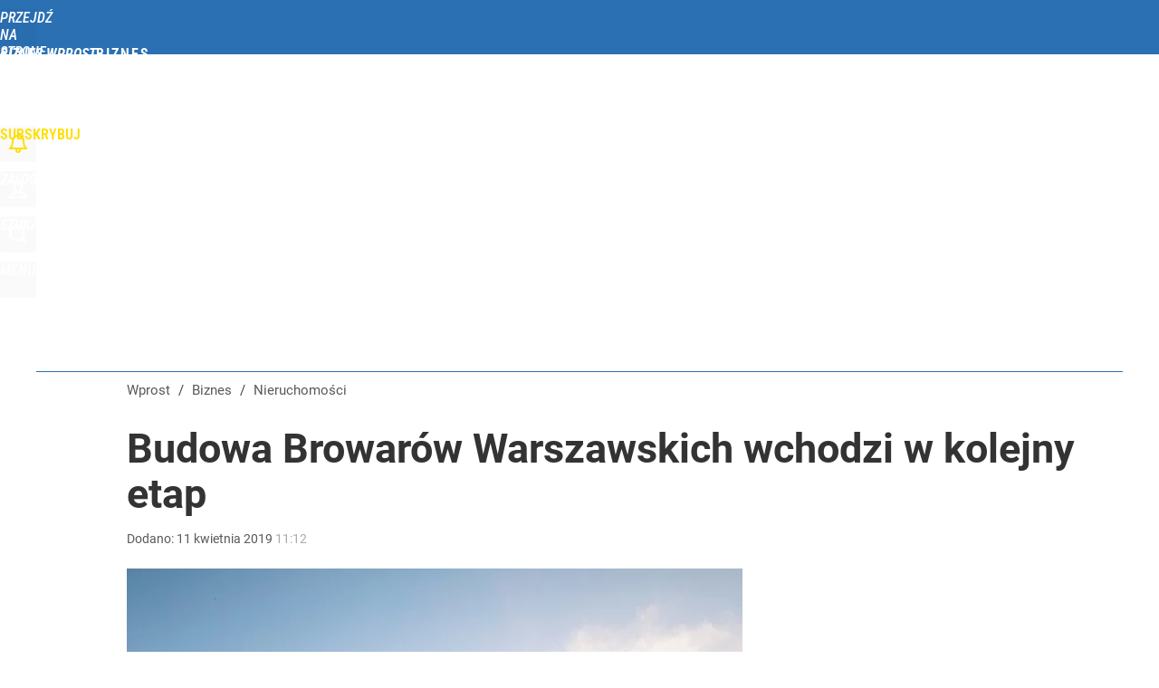

--- FILE ---
content_type: text/html; charset=UTF-8
request_url: https://biznes.wprost.pl/nieruchomosci/10207249/biura-przy-willi-i-biura-przy-warzelni-w-browarach-warszawskich.html
body_size: 24698
content:
<!DOCTYPE html> 
<html lang="pl">
<head>
<title>Biura przy Willi i Biura przy Warzelni w Browarach Warszawskich – Biznes Wprost</title>
<link rel="canonical" href="https://biznes.wprost.pl/nieruchomosci/10207249/biura-przy-willi-i-biura-przy-warzelni-w-browarach-warszawskich.html" type="text/html">
<meta charset="utf-8">
<meta name="description" content="Budowa Browarów Warszawskich wchodzi w kolejny etap. Po grudniowym oddaniu pierwszego z biurowców inwestor pokazał zdjęcia z budowy i wizualizacje dwóch kolejnych budynków biurowych.">
<meta name="keywords" content="Browary Warszawskie, Biura przy Willi, Biura przy Warzelni, WeWork, L’Oreal, EPAM Systems, rondo daszyńskiego, Willa Schiele, Nieruchomości, wprost">
<meta name="robots" content="index,follow,max-image-preview:standard">
<meta name="viewport" content="width=device-width, initial-scale=1, minimum-scale=1, user-scalable=yes">
<script>const cmp_provider='consentmanager';!function(){let n=location.hostname.split("."),o=2==n.length?n.slice(-2).join("."):location.hostname;["CookieConsent","euconsent-v2","addtl_consent","noniabvendorconsent","_cmpRepromptHash","gbc_consent","IABGPP_HDR_GppString"].forEach((function(n){document.cookie=n+"=;Max-Age=-99999999;path=/;domain=."+o,document.cookie=n+"=;Max-Age=-99999999;path=/;domain=."+o}))}();</script>
<script>if(!("gdprAppliesGlobally" in window)){window.gdprAppliesGlobally=true}if(!("cmp_id" in window)||window.cmp_id<1){window.cmp_id=0}if(!("cmp_cdid" in window)){window.cmp_cdid="790b202122a02"}if(!("cmp_params" in window)){window.cmp_params=""}if(!("cmp_host" in window)){window.cmp_host="a.delivery.consentmanager.net"}if(!("cmp_cdn" in window)){window.cmp_cdn="cdn.consentmanager.net"}if(!("cmp_proto" in window)){window.cmp_proto="https:"}if(!("cmp_codesrc" in window)){window.cmp_codesrc="0"}window.cmp_getsupportedLangs=function(){var b=["DE","EN","FR","IT","NO","DA","FI","ES","PT","RO","BG","ET","EL","GA","HR","LV","LT","MT","NL","PL","SV","SK","SL","CS","HU","RU","SR","ZH","TR","UK","AR","BS","JA","CY"];if("cmp_customlanguages" in window){for(var a=0;a<window.cmp_customlanguages.length;a++){b.push(window.cmp_customlanguages[a].l.toUpperCase())}}return b};window.cmp_getRTLLangs=function(){var a=["AR"];if("cmp_customlanguages" in window){for(var b=0;b<window.cmp_customlanguages.length;b++){if("r" in window.cmp_customlanguages[b]&&window.cmp_customlanguages[b].r){a.push(window.cmp_customlanguages[b].l)}}}return a};window.cmp_getlang=function(a){if(typeof(a)!="boolean"){a=true}if(a&&typeof(cmp_getlang.usedlang)=="string"&&cmp_getlang.usedlang!==""){return cmp_getlang.usedlang}return window.cmp_getlangs()[0]};window.cmp_extractlang=function(a){if(a.indexOf("cmplang=")!=-1){a=a.substr(a.indexOf("cmplang=")+8,2).toUpperCase();if(a.indexOf("&")!=-1){a=a.substr(0,a.indexOf("&"))}}else{a=""}return a};window.cmp_getlangs=function(){var h=window.cmp_getsupportedLangs();var g=[];var a=location.hash;var f=location.search;var e="cmp_params" in window?window.cmp_params:"";if(cmp_extractlang(a)!=""){g.push(cmp_extractlang(a))}else{if(cmp_extractlang(f)!=""){g.push(cmp_extractlang(f))}else{if(cmp_extractlang(e)!=""){g.push(cmp_extractlang(e))}else{if("cmp_setlang" in window&&window.cmp_setlang!=""){g.push(window.cmp_setlang.toUpperCase())}else{if("cmp_langdetect" in window&&window.cmp_langdetect==1){g.push(window.cmp_getPageLang())}else{g=window.cmp_getBrowserLangs()}}}}}var c=[];for(var d=0;d<g.length;d++){var b=g[d].toUpperCase();if(b.length<2){continue}if(h.indexOf(b)!=-1){c.push(b)}else{if(b.indexOf("-")!=-1){b=b.substr(0,2)}if(h.indexOf(b)!=-1){c.push(b)}}}if(c.length==0&&typeof(cmp_getlang.defaultlang)=="string"&&cmp_getlang.defaultlang!==""){return[cmp_getlang.defaultlang.toUpperCase()]}else{return c.length>0?c:["EN"]}};window.cmp_getPageLangs=function(){var a=window.cmp_getXMLLang();if(a!=""){a=[a.toUpperCase()]}else{a=[]}a=a.concat(window.cmp_getLangsFromURL());return a.length>0?a:["EN"]};window.cmp_getPageLang=function(){var a=window.cmp_getPageLangs();return a.length>0?a[0]:""};window.cmp_getLangsFromURL=function(){var c=window.cmp_getsupportedLangs();var b=location;var m="toUpperCase";var g=b.hostname[m]()+".";var a="/"+b.pathname[m]()+"/";a=a.split("_").join("-");a=a.split("//").join("/");a=a.split("//").join("/");var f=[];for(var e=0;e<c.length;e++){var j=a.substring(0,c[e].length+2);if(g.substring(0,c[e].length+1)==c[e]+"."){f.push(c[e][m]())}else{if(c[e].length==5){var k=c[e].substring(3,5)+"-"+c[e].substring(0,2);if(g.substring(0,k.length+1)==k+"."){f.push(c[e][m]())}}else{if(j=="/"+c[e]+"/"||j=="/"+c[e]+"-"){f.push(c[e][m]())}else{if(j=="/"+c[e].replace("-","/")+"/"||j=="/"+c[e].replace("-","/")+"/"){f.push(c[e][m]())}else{if(c[e].length==5){var k=c[e].substring(3,5)+"-"+c[e].substring(0,2);var h=a.substring(0,k.length+1);if(h=="/"+k+"/"||h=="/"+k.replace("-","/")+"/"){f.push(c[e][m]())}}}}}}}return f};window.cmp_getXMLLang=function(){var c=document.getElementsByTagName("html");if(c.length>0){c=c[0]}else{c=document.documentElement}if(c&&c.getAttribute){var a=c.getAttribute("xml:lang");if(typeof(a)!="string"||a==""){a=c.getAttribute("lang")}if(typeof(a)=="string"&&a!=""){a=a.split("_").join("-").toUpperCase();var b=window.cmp_getsupportedLangs();return b.indexOf(a)!=-1||b.indexOf(a.substr(0,2))!=-1?a:""}else{return""}}};window.cmp_getBrowserLangs=function(){var c="languages" in navigator?navigator.languages:[];var b=[];if(c.length>0){for(var a=0;a<c.length;a++){b.push(c[a])}}if("language" in navigator){b.push(navigator.language)}if("userLanguage" in navigator){b.push(navigator.userLanguage)}return b};(function(){var C=document;var D=C.getElementsByTagName;var o=window;var t="";var h="";var k="";var F=function(e){var i="cmp_"+e;e="cmp"+e+"=";var d="";var l=e.length;var K=location;var L=K.hash;var w=K.search;var u=L.indexOf(e);var J=w.indexOf(e);if(u!=-1){d=L.substring(u+l,9999)}else{if(J!=-1){d=w.substring(J+l,9999)}else{return i in o&&typeof(o[i])!=="function"?o[i]:""}}var I=d.indexOf("&");if(I!=-1){d=d.substring(0,I)}return d};var j=F("lang");if(j!=""){t=j;k=t}else{if("cmp_getlang" in o){t=o.cmp_getlang().toLowerCase();h=o.cmp_getlangs().slice(0,3).join("_");k=o.cmp_getPageLangs().slice(0,3).join("_");if("cmp_customlanguages" in o){var m=o.cmp_customlanguages;for(var y=0;y<m.length;y++){var a=m[y].l.toLowerCase();if(a==t){t="en"}}}}}var q=("cmp_proto" in o)?o.cmp_proto:"https:";if(q!="http:"&&q!="https:"){q="https:"}var n=("cmp_ref" in o)?o.cmp_ref:location.href;if(n.length>300){n=n.substring(0,300)}var A=function(d){var M=C.createElement("script");M.setAttribute("data-cmp-ab","1");M.type="text/javascript";M.async=true;M.src=d;var L=["body","div","span","script","head"];var w="currentScript";var J="parentElement";var l="appendChild";var K="body";if(C[w]&&C[w][J]){C[w][J][l](M)}else{if(C[K]){C[K][l](M)}else{for(var u=0;u<L.length;u++){var I=D(L[u]);if(I.length>0){I[0][l](M);break}}}}};var b=F("design");var c=F("regulationkey");var z=F("gppkey");var s=F("att");var f=o.encodeURIComponent;var g;try{g=C.cookie.length>0}catch(B){g=false}var x=F("darkmode");if(x=="0"){x=0}else{if(x=="1"){x=1}else{try{if("matchMedia" in window&&window.matchMedia){var H=window.matchMedia("(prefers-color-scheme: dark)");if("matches" in H&&H.matches){x=1}}}catch(B){x=0}}}var p=q+"//"+o.cmp_host+"/delivery/cmp.php?";p+=("cmp_id" in o&&o.cmp_id>0?"id="+o.cmp_id:"")+("cmp_cdid" in o?"&cdid="+o.cmp_cdid:"")+"&h="+f(n);p+=(b!=""?"&cmpdesign="+f(b):"")+(c!=""?"&cmpregulationkey="+f(c):"")+(z!=""?"&cmpgppkey="+f(z):"");p+=(s!=""?"&cmpatt="+f(s):"")+("cmp_params" in o?"&"+o.cmp_params:"")+(g?"&__cmpfcc=1":"");p+=(x>0?"&cmpdarkmode=1":"");A(p+"&l="+f(t)+"&ls="+f(h)+"&lp="+f(k)+"&o="+(new Date()).getTime());if(!("cmp_quickstub" in window)){var r="js";var v=F("debugunminimized")!=""?"":".min";if(F("debugcoverage")=="1"){r="instrumented";v=""}if(F("debugtest")=="1"){r="jstests";v=""}var G=new Date();var E=G.getFullYear()+"-"+(G.getMonth()+1)+"-"+G.getDate();A(q+"//"+o.cmp_cdn+"/delivery/"+r+"/cmp_final"+v+".js?t="+E)}})();window.cmp_rc=function(c,b){var l;try{l=document.cookie}catch(h){l=""}var j="";var f=0;var g=false;while(l!=""&&f<100){f++;while(l.substr(0,1)==" "){l=l.substr(1,l.length)}var k=l.substring(0,l.indexOf("="));if(l.indexOf(";")!=-1){var m=l.substring(l.indexOf("=")+1,l.indexOf(";"))}else{var m=l.substr(l.indexOf("=")+1,l.length)}if(c==k){j=m;g=true}var d=l.indexOf(";")+1;if(d==0){d=l.length}l=l.substring(d,l.length)}if(!g&&typeof(b)=="string"){j=b}return(j)};window.cmp_stub=function(){var a=arguments;__cmp.a=__cmp.a||[];if(!a.length){return __cmp.a}else{if(a[0]==="ping"){if(a[1]===2){a[2]({gdprApplies:gdprAppliesGlobally,cmpLoaded:false,cmpStatus:"stub",displayStatus:"hidden",apiVersion:"2.2",cmpId:31},true)}else{a[2](false,true)}}else{if(a[0]==="getTCData"){__cmp.a.push([].slice.apply(a))}else{if(a[0]==="addEventListener"||a[0]==="removeEventListener"){__cmp.a.push([].slice.apply(a))}else{if(a.length==4&&a[3]===false){a[2]({},false)}else{__cmp.a.push([].slice.apply(a))}}}}}};window.cmp_dsastub=function(){var a=arguments;a[0]="dsa."+a[0];window.cmp_gppstub(a)};window.cmp_gppstub=function(){var c=arguments;__gpp.q=__gpp.q||[];if(!c.length){return __gpp.q}var h=c[0];var g=c.length>1?c[1]:null;var f=c.length>2?c[2]:null;var a=null;var j=false;if(h==="ping"){a=window.cmp_gpp_ping();j=true}else{if(h==="addEventListener"){__gpp.e=__gpp.e||[];if(!("lastId" in __gpp)){__gpp.lastId=0}__gpp.lastId++;var d=__gpp.lastId;__gpp.e.push({id:d,callback:g});a={eventName:"listenerRegistered",listenerId:d,data:true,pingData:window.cmp_gpp_ping()};j=true}else{if(h==="removeEventListener"){__gpp.e=__gpp.e||[];a=false;for(var e=0;e<__gpp.e.length;e++){if(__gpp.e[e].id==f){__gpp.e[e].splice(e,1);a=true;break}}j=true}else{__gpp.q.push([].slice.apply(c))}}}if(a!==null&&typeof(g)==="function"){g(a,j)}};window.cmp_gpp_ping=function(){return{gppVersion:"1.1",cmpStatus:"stub",cmpDisplayStatus:"hidden",signalStatus:"not ready",supportedAPIs:["2:tcfeuv2","5:tcfcav1","7:usnat","8:usca","9:usva","10:usco","11:usut","12:usct","13:usfl","14:usmt","15:usor","16:ustx","17:usde","18:usia","19:usne","20:usnh","21:usnj","22:ustn"],cmpId:31,sectionList:[],applicableSections:[0],gppString:"",parsedSections:{}}};window.cmp_addFrame=function(b){if(!window.frames[b]){if(document.body){var a=document.createElement("iframe");a.style.cssText="display:none";if("cmp_cdn" in window&&"cmp_ultrablocking" in window&&window.cmp_ultrablocking>0){a.src="//"+window.cmp_cdn+"/delivery/empty.html"}a.name=b;a.setAttribute("title","Intentionally hidden, please ignore");a.setAttribute("role","none");a.setAttribute("tabindex","-1");document.body.appendChild(a)}else{window.setTimeout(window.cmp_addFrame,10,b)}}};window.cmp_msghandler=function(d){var a=typeof d.data==="string";try{var c=a?JSON.parse(d.data):d.data}catch(f){var c=null}if(typeof(c)==="object"&&c!==null&&"__cmpCall" in c){var b=c.__cmpCall;window.__cmp(b.command,b.parameter,function(h,g){var e={__cmpReturn:{returnValue:h,success:g,callId:b.callId}};d.source.postMessage(a?JSON.stringify(e):e,"*")})}if(typeof(c)==="object"&&c!==null&&"__tcfapiCall" in c){var b=c.__tcfapiCall;window.__tcfapi(b.command,b.version,function(h,g){var e={__tcfapiReturn:{returnValue:h,success:g,callId:b.callId}};d.source.postMessage(a?JSON.stringify(e):e,"*")},b.parameter)}if(typeof(c)==="object"&&c!==null&&"__gppCall" in c){var b=c.__gppCall;window.__gpp(b.command,function(h,g){var e={__gppReturn:{returnValue:h,success:g,callId:b.callId}};d.source.postMessage(a?JSON.stringify(e):e,"*")},"parameter" in b?b.parameter:null,"version" in b?b.version:1)}if(typeof(c)==="object"&&c!==null&&"__dsaCall" in c){var b=c.__dsaCall;window.__dsa(b.command,function(h,g){var e={__dsaReturn:{returnValue:h,success:g,callId:b.callId}};d.source.postMessage(a?JSON.stringify(e):e,"*")},"parameter" in b?b.parameter:null,"version" in b?b.version:1)}};window.cmp_setStub=function(a){if(!(a in window)||(typeof(window[a])!=="function"&&typeof(window[a])!=="object"&&(typeof(window[a])==="undefined"||window[a]!==null))){window[a]=window.cmp_stub;window[a].msgHandler=window.cmp_msghandler;window.addEventListener("message",window.cmp_msghandler,false)}};window.cmp_setGppStub=function(a){if(!(a in window)||(typeof(window[a])!=="function"&&typeof(window[a])!=="object"&&(typeof(window[a])==="undefined"||window[a]!==null))){window[a]=window.cmp_gppstub;window[a].msgHandler=window.cmp_msghandler;window.addEventListener("message",window.cmp_msghandler,false)}};if(!("cmp_noiframepixel" in window)){window.cmp_addFrame("__cmpLocator")}if((!("cmp_disabletcf" in window)||!window.cmp_disabletcf)&&!("cmp_noiframepixel" in window)){window.cmp_addFrame("__tcfapiLocator")}if((!("cmp_disablegpp" in window)||!window.cmp_disablegpp)&&!("cmp_noiframepixel" in window)){window.cmp_addFrame("__gppLocator")}if((!("cmp_disabledsa" in window)||!window.cmp_disabledsa)&&!("cmp_noiframepixel" in window)){window.cmp_addFrame("__dsaLocator")}window.cmp_setStub("__cmp");if(!("cmp_disabletcf" in window)||!window.cmp_disabletcf){window.cmp_setStub("__tcfapi")}if(!("cmp_disablegpp" in window)||!window.cmp_disablegpp){window.cmp_setGppStub("__gpp")}if(!("cmp_disabledsa" in window)||!window.cmp_disabledsa){window.cmp_setGppStub("__dsa")};</script>
<meta name="theme-color" content="#2A70B3">
<meta name="application-name" content="Biznes Wprost">
<meta name="msapplication-tooltip" content="Biznes Wprost">
<meta name="msapplication-TileColor" content="#01AAAD">
<meta name="msapplication-wide310x150logo" content="https://biznes.wprost.pl/wprost/_i/icons/wprost-favicon-02-310x150.png">
<meta name="msapplication-square70x70logo" content="https://biznes.wprost.pl/wprost/_i/icons/wprost-favicon-02-70x70.png">
<meta name="msapplication-square150x150logo" content="https://biznes.wprost.pl/wprost/_i/icons/wprost-favicon-02-150x150.png">
<meta name="msapplication-square310x310logo" content="https://biznes.wprost.pl/wprost/_i/icons/wprost-favicon-02-310x310.png">
<meta name="HandheldFriendly" content="true">
<meta name="apple-mobile-web-app-capable" content="true">
<meta name="apple-mobile-web-app-status-bar-style" content="black">
<meta name="DC.title" content="Budowa Browarów Warszawskich wchodzi w kolejny etap">
<meta name="DC.subject" content="Biznes Wprost">
<meta name="DC.description" content="Budowa Browarów Warszawskich wchodzi w kolejny etap. Po grudniowym oddaniu pierwszego z biurowców inwestor pokazał zdjęcia z budowy i wizualizacje dwóch kolejnych budynków biurowych.">
<meta name="DC.identifier" content="https://biznes.wprost.pl/10207249">
<meta name="DC.date" content="2019-04-11">
<meta name="DC.type" content="Text">
<meta name="DC.publisher" content="Marcin Haber">
<meta name="twitter:card" content="summary_large_image">
<meta name="twitter:site" content="@TygodnikWPROST">
<meta name="twitter:url" content="https://biznes.wprost.pl/nieruchomosci/10207249/biura-przy-willi-i-biura-przy-warzelni-w-browarach-warszawskich.html">
<meta name="twitter:title" content="Budowa Browarów Warszawskich wchodzi w kolejny etap">
<meta name="twitter:description" content="Budowa Browarów Warszawskich wchodzi w kolejny etap. Po grudniowym oddaniu pierwszego z biurowców inwestor pokazał zdjęcia z budowy i wizualizacje dwóch kolejnych budynków biurowych.">
<meta name="twitter:image" content="https://img.wprost.pl/img/budowa-browarow-warszawskich-wchodzi-w-kolejny-etap/95/11/c1a6e9be8f29a8e2044ff6d1b49f.webp">
<meta name="twitter:image:alt" content="budowa-browarow-warszawskich-wchodzi-w-kolejny-etap">
<meta property="article:published_time" content="2019-04-11T11:12:00+02:00">
<meta property="article:modified_time" content="2019-04-11T11:12:21+02:00">
<meta property="article:publisher" content="https://www.facebook.com/tygodnikwprost">
<meta property="og:title" content="Budowa Browarów Warszawskich wchodzi w kolejny etap">
<meta property="og:description" content="Budowa Browarów Warszawskich wchodzi w kolejny etap. Po grudniowym oddaniu pierwszego z biurowców inwestor pokazał zdjęcia z budowy i wizualizacje dwóch kolejnych budynków biurowych.">
<meta property="og:url" content="https://biznes.wprost.pl/nieruchomosci/10207249/biura-przy-willi-i-biura-przy-warzelni-w-browarach-warszawskich.html">
<meta property="og:image" content="https://img.wprost.pl/img/budowa-browarow-warszawskich-wchodzi-w-kolejny-etap/95/11/c1a6e9be8f29a8e2044ff6d1b49f.webp">
<meta property="og:type" content="article">
<meta property="og:site_name" content="Biznes Wprost">
<meta property="og:locale" content="pl_PL">
<meta property="og:image:alt" content="budowa-browarow-warszawskich-wchodzi-w-kolejny-etap">
<meta property="og:updated_time" content="2019-04-11T11:12:21+02:00">
<meta property="fb:app_id" content="1585785492147208">
<link rel="dns-prefetch" href="//img.wprost.pl">
<link rel="dns-prefetch" href="//info.wprost.pl">
<link rel="dns-prefetch" href="//embed.wprost.pl">
<link rel="dns-prefetch" href="//cdnjs.cloudflare.com"> 
<link rel="dns-prefetch" href="//fonts.gstatic.com">
<link rel="dns-prefetch" href="//use.typekit.net">
<link rel="dns-prefetch" href="//www.youtube.com">  
<link rel="dns-prefetch" href="//www.google.com">
<link rel="dns-prefetch" href="//gapl.hit.gemius.pl">
<link rel="dns-prefetch" href="//s.hit.gemius.pl">
<link rel="dns-prefetch" href="//www.googletagmanager.com">
<link rel="dns-prefetch" href="//www.google-analytics.com">
<link rel="dns-prefetch" href="//www.googletagservices.com">
<link rel="dns-prefetch" href="//region1.analytics.google.com">
<link rel="dns-prefetch" href="//cdn.id5-sync.com">
<link rel="dns-prefetch" href="//cdn.prod.uidapi.com">
<link rel="dns-prefetch" href="//securepubads.g.doubleclick.net">
<link rel="dns-prefetch" href="//stats.g.doubleclick.net">
<link rel="dns-prefetch" href="//cm.g.doubleclick.net">
<link rel="dns-prefetch" href="//pagead2.googlesyndication.com">
<link rel="dns-prefetch" href="//tpc.googlesyndication.com">
<link rel="dns-prefetch" href="//cmp.inmobi.com">
<link rel="dns-prefetch" href="//cmp.optad360.io">
<link rel="dns-prefetch" href="//get.optad360.io">
<link rel="dns-prefetch" href="//static.criteo.net">
<link rel="dns-prefetch" href="//www.statsforads.com">	
<link rel="dns-prefetch" href="//optad360.mgr.consensu.org">
<link rel="dns-prefetch" href="//video.onnetwork.tv">	
<link rel="dns-prefetch" href="//invstatic101.creativecdn.com">
<link rel="dns-prefetch" href="//api.deep.bi">
<link rel="dns-prefetch" href="//scoring.deep.bi"> 
<link rel="dns-prefetch" href="//an.facebook.com">
<link rel="dns-prefetch" href="//www.facebook.com">
<link rel="dns-prefetch" href="//connect.facebook.net">
<link rel="dns-prefetch" href="//staticxx.facebook.com">
<link rel="dns-prefetch" href="//cdn.pushpushgo.com">
<link rel="dns-prefetch" href="//s-eu-1.pushpushgo.com">
<link rel="preload" href="https://img.wprost.pl/_fonts/Roboto/KFOmCnqEu92Fr1Mu4mxK.woff2" as="font" type="font/woff2" crossorigin="anonymous">
<link rel="preload" href="https://img.wprost.pl/_fonts/Roboto/KFOmCnqEu92Fr1Mu7GxKOzY.woff2" as="font" type="font/woff2" crossorigin="anonymous">
<link rel="preload" href="https://img.wprost.pl/_fonts/Roboto/KFOlCnqEu92Fr1MmEU9fBBc4.woff2" as="font" type="font/woff2" crossorigin="anonymous">
<link rel="preload" href="https://img.wprost.pl/_fonts/Roboto/KFOlCnqEu92Fr1MmEU9fChc4EsA.woff2" as="font" type="font/woff2" crossorigin="anonymous">
<link rel="preload" href="https://img.wprost.pl/_fonts/Roboto/KFOlCnqEu92Fr1MmWUlfBBc4.woff2" as="font" type="font/woff2" crossorigin="anonymous">
<link rel="preload" href="https://img.wprost.pl/_fonts/Roboto/KFOlCnqEu92Fr1MmWUlfChc4EsA.woff2" as="font" type="font/woff2" crossorigin="anonymous">
<link rel="preload" href="https://img.wprost.pl/_fonts/RobotoCondensed/ieVl2ZhZI2eCN5jzbjEETS9weq8-19K7DQ.woff2" as="font" type="font/woff2" crossorigin="anonymous">
<link rel="preload" href="https://img.wprost.pl/_fonts/RobotoCondensed/ieVl2ZhZI2eCN5jzbjEETS9weq8-19y7DRs5.woff2" as="font" type="font/woff2" crossorigin="anonymous">
<link rel="icon" href="https://biznes.wprost.pl/wprost/_i/icons/wprost-favicon-02-128x128.png" sizes="128x128">
<link rel="icon" href="https://biznes.wprost.pl/wprost/_i/icons/wprost-favicon-02-192x192.png" sizes="192x192">
<link rel="apple-touch-icon" href="https://biznes.wprost.pl/wprost/_i/icons/wprost-favicon-02-57x57.png" sizes="57x57">
<link rel="apple-touch-icon" href="https://biznes.wprost.pl/wprost/_i/icons/wprost-favicon-02-60x60.png" sizes="60x60">
<link rel="apple-touch-icon" href="https://biznes.wprost.pl/wprost/_i/icons/wprost-favicon-02-72x72.png" sizes="72x72">
<link rel="apple-touch-icon" href="https://biznes.wprost.pl/wprost/_i/icons/wprost-favicon-02-76x76.png" sizes="76x76">
<link rel="apple-touch-icon" href="https://biznes.wprost.pl/wprost/_i/icons/wprost-favicon-02-114x114.png" sizes="114x114">
<link rel="apple-touch-icon" href="https://biznes.wprost.pl/wprost/_i/icons/wprost-favicon-02-120x120.png" sizes="120x120">
<link rel="apple-touch-icon" href="https://biznes.wprost.pl/wprost/_i/icons/wprost-favicon-02-144x144.png" sizes="144x144">
<link rel="apple-touch-icon" href="https://biznes.wprost.pl/wprost/_i/icons/wprost-favicon-02-152x152.png" sizes="152x152">
<link rel="apple-touch-icon" href="https://biznes.wprost.pl/wprost/_i/icons/wprost-favicon-02-180x180.png" sizes="180x180">
<link rel="apple-touch-icon" href="https://biznes.wprost.pl/wprost/_i/icons/wprost-favicon-02-192x192.png" sizes="192x192">
<link rel="manifest" href="https://biznes.wprost.pl/manifest">
<link rel="search" href="https://biznes.wprost.pl/search" title="Wyszukaj na Biznes WPROST.pl" type="application/opensearchdescription+xml">
<link rel="alternate" href="https://biznes.wprost.pl/rss" title="Biznes Wprost" type="application/rss+xml">
<link rel="alternate" href="https://biznes.wprost.pl/rss/twoj-portfel" title="Twój portfel" type="application/rss+xml">
<link rel="alternate" href="https://biznes.wprost.pl/rss/gospodarka" title="Gospodarka" type="application/rss+xml">
<link rel="alternate" href="https://biznes.wprost.pl/rss/finanse-i-inwestycje" title="Finanse i inwestycje" type="application/rss+xml">
<link rel="alternate" href="https://biznes.wprost.pl/rss/firmy-i-rynki" title="Firmy i rynki" type="application/rss+xml">
<link rel="alternate" href="https://biznes.wprost.pl/rss/technologie" title="Technologie" type="application/rss+xml">
<link rel="alternate" href="https://biznes.wprost.pl/rss/nieruchomosci" title="Nieruchomości" type="application/rss+xml">
<link rel="preload" imagesrcset="https://img.wprost.pl/img/budowa-browarow-warszawskich-wchodzi-w-kolejny-etap/06/4d/ca314349fe7a3695572e98fxx3ab.webp ,https://img.wprost.pl/img/budowa-browarow-warszawskich-wchodzi-w-kolejny-etap/26/6c/3d986a88f7f35ae9d4eae6f7645e.webp 1.5x ,https://img.wprost.pl/img/budowa-browarow-warszawskich-wchodzi-w-kolejny-etap/bd/9c/509c38117fbcd42607650f635246.webp 2x" as="image" media="(min-width: 1195px)">
<link rel="preload" imagesrcset="https://img.wprost.pl/img/budowa-browarow-warszawskich-wchodzi-w-kolejny-etap/40/34/f259aefcaa11e19cd280716ba7e8.webp, https://img.wprost.pl/img/budowa-browarow-warszawskich-wchodzi-w-kolejny-etap/26/6c/3d986a88f7f35ae9d4eae6f7645e.webp 1.5x, https://img.wprost.pl/img/budowa-browarow-warszawskich-wchodzi-w-kolejny-etap/bd/9c/509c38117fbcd42607650f635246.webp 2x" as="image" media="(min-width: 480px) and (max-width: 1194px)">
<link rel="preload" imagesrcset="https://img.wprost.pl/img/budowa-browarow-warszawskich-wchodzi-w-kolejny-etap/f6/35/82712dedc8349275ee9d3b8dc6de.webp, https://img.wprost.pl/img/budowa-browarow-warszawskich-wchodzi-w-kolejny-etap/e5/23/062332f0a321c8d34f2c5d8bfc84.webp 1.5x, https://img.wprost.pl/img/budowa-browarow-warszawskich-wchodzi-w-kolejny-etap/b5/cf/fde22f74e44de1de7d08cc282f8a.webp 2x" as="image" media="(max-width: 480px)">
<link rel="shortlink" href="https://biznes.wprost.pl/10207249" type="text/html">
<link rel="shortcut icon" href="/wprost/_i/icons/wprost-favicon-02.ico" type="image/x-icon">
<link rel="icon" href="/wprost/_i/icons/wprost-favicon-02-64x64.png" type="image/png">
<link rel="preconnect" href="https://api.deep.bi">
<link rel="preconnect" href="https://scoring.deep.bi">
<link rel="preload" href="https://securepubads.g.doubleclick.net/tag/js/gpt.js" as="script">
<link rel="stylesheet" type="text/css" media="screen" href="/_static/Roboto-RobotoCondensed-298f259966d6a10987d9a4dab1f1b12b-content.css">
<link rel="preload" type="text/css" media="screen" href="/_static/Roboto-RobotoCondensed-298f259966d6a10987d9a4dab1f1b12b-content.css" as="style">
<link rel="stylesheet" type="text/css" media="screen" href="/_static/many-files-b6380005b5dfb93e4e086ae80c8e7b72-b0e4947458bbb6b56a5bf6e19acb73b3-content.css">
<link rel="preload" type="text/css" media="screen" href="/_static/many-files-b6380005b5dfb93e4e086ae80c8e7b72-b0e4947458bbb6b56a5bf6e19acb73b3-content.css" as="style">
<link rel="stylesheet" type="text/css" media="screen" href="/_static/ads-define-layout-biznes-94e1a308b0ef0a7956f9d263ae9cb080-content.css">
<link rel="preload" type="text/css" media="screen" href="/_static/ads-define-layout-biznes-94e1a308b0ef0a7956f9d263ae9cb080-content.css" as="style"><script src="https://securepubads.g.doubleclick.net/tag/js/gpt.js" async 
        class="cmplazyload" 
        data-cmp-vendor="1498" 
        data-cmp-src="https://securepubads.g.doubleclick.net/tag/js/gpt.js"></script>
<script>	
  var googletag = googletag || {};
  googletag.cmd = googletag.cmd || [];
</script>
<script>
  googletag.cmd.push(function() {
    googletag.pubads().enableSingleRequest();
    googletag.pubads().setTargeting('Wprost_sekcja', 'nieruchomosci');
    //// googletag.enableServices();
  });
</script>
<!-- Global site tag (gtag.js) - Google Analytics -->
<script async src="https://www.googletagmanager.com/gtag/js?id=G-76JW1KVZM8"></script>
<script>
  GA_TRACKING_ID = 'G-76JW1KVZM8';
  window.dataLayer = window.dataLayer || [];
  function gtag(){dataLayer.push(arguments);}
  gtag('js', new Date());
  gtag('config', GA_TRACKING_ID);
</script>
<!-- (C)2000-2024 Gemius SA - gemiusPrism -->
<script>
var pp_gemius_identifier = 'zPnq72tE.39cXpoLg9LIEuVzj33RBg9oeUTB6QWLX1..X7';
function gemius_pending(i) { window[i] = window[i] || function() {var x = window[i+'_pdata'] = window[i+'_pdata'] || []; x[x.length]=Array.prototype.slice.call(arguments, 0);};};
(function(cmds) { var c; while(c = cmds.pop()) gemius_pending(c)})(['gemius_cmd', 'gemius_hit', 'gemius_event', 'gemius_init', 'pp_gemius_hit', 'pp_gemius_event', 'pp_gemius_init']);
window.pp_gemius_cmd = window.pp_gemius_cmd || window.gemius_cmd;
(function(d,t) {try {var gt=d.createElement(t),s=d.getElementsByTagName(t)[0],l='http'+((location.protocol=='https:')?'s':''); gt.setAttribute('async','async');
gt.setAttribute('defer','defer'); gt.src=l+'://advice.hit.gemius.pl/xgemius.min.js'; s.parentNode.insertBefore(gt,s);} catch (e) {}})(document,'script');
</script>
<script>
window.deep = false;
/* Deep Tracker (c) v3.0.16 */
"use strict";!function(){for(var t,e;!(t=window.document.getElementsByTagName("head")[0]);)window.document.getElementsByTagName("html")[0].appendChild(window.document.createElement("head"));"function"!=typeof window.document.querySelectorAll&&((e=window.document.createElement("script")).type="text/javascript",e.charset="utf-8",e.setAttribute("crossorigin","anonymous"),e.async=!0,e.src=(window.document.location.protocol||"http:")+"//api.deep.bi/v3/sizzle.js",t.appendChild(e)),(e=window.document.createElement("script")).type="text/javascript",e.charset="utf-8",e.setAttribute("crossorigin","anonymous"),e.async=!0,e.src=(window.document.location.protocol||"http:")+"//api.deep.bi/v3/init.js",t.appendChild(e)}();
</script>
<script>
var deep_service_ident = "wprost",
    deep_customer = ((localStorage.getItem('logged-in') == 1) ? {loggedin: true, id: localStorage.getItem('logged-id'), type: localStorage.getItem('logged-type')} : {loggedin: false})
    deep_init_content = {"wprost":{"article":{"site_name":"Biznes Wprost","host":"biznes.wprost.pl","path":"\/nieruchomosci\/10207249\/biura-przy-willi-i-biura-przy-warzelni-w-browarach-warszawskich.html","url":"https:\/\/biznes.wprost.pl\/nieruchomosci\/10207249\/biura-przy-willi-i-biura-przy-warzelni-w-browarach-warszawskich.html","id":10207249,"title":"Budowa Browarów Warszawskich wchodzi w kolejny etap","webtitle":"Biura przy Willi i Biura przy Warzelni w Browarach Warszawskich","keywords":["Browary Warszawskie","Biura przy Willi","Biura przy Warzelni","WeWork","L’Oreal","EPAM Systems","rondo daszyńskiego","Willa Schiele"],"url_short":"https:\/\/biznes.wprost.pl\/10207249","url_canonical":"https:\/\/biznes.wprost.pl\/nieruchomosci\/10207249\/biura-przy-willi-i-biura-przy-warzelni-w-browarach-warszawskich.html","container_path":"\/nieruchomosci\/","container_title":"Nieruchomości","sponsored":0,"evergreen":0,"copyrighted":0,"payable":0,"premium":0,"word_count":549,"has_faq":0,"has_post":0,"has_quiz":0,"has_audio":0,"has_video":1,"has_recipe":0,"has_plugin":0,"has_gallery":1,"has_questioning":0,"has_presentation":0,"has_live_relation":0,"publisher":{"name":"Marcin Haber","id":18582},"author":"","categories":["Nieruchomości"],"image":{"width":960,"preview":"standard"},"publication":{"date":"2019-04-11","datetime":"2019-04-11T11:12:00+02:00","ts":1554973920,"day":"Thu","month":"Apr","year":"2019"}},"host_name":"biznes.wprost.pl","site_name":"Biznes Wprost"}};
var deepInitializerListenerId = setInterval(function () {
    try {
        if (window.hasOwnProperty("deepTracker") && window.deepTracker && window.deepTracker.isInitialized()) {
            clearInterval(deepInitializerListenerId);
            window.deep = window.deepTracker.track("j7odeRmIZNFp", "Da16NqKwj2619hxwdhdGH9u1");
            window.deep.options.trackconsent = true;
            window.deep.options.dntignore = true;
            window.deep.options.media = false;
            window.deep.options.scrolldepth = false;
            window.deep.addElements([{"type": "article", "selector": "#element .element-article .article"}]);
            deep.options.scoring = {initialRequest : true}; 
            if (typeof deep_init_content == 'object')
                deep_init_content[deep_service_ident].customer = deep_customer;
            window.deep(deep_init_content); 
        }
    } catch (error) {}
});
</script>
<script type="application/ld+json">
{"@context":"https:\/\/schema.org","@type":"WebSite","@id":"https:\/\/biznes.wprost.pl#site","url":"https:\/\/biznes.wprost.pl","hasPart":{"@type":"WebPage","@id":"https:\/\/biznes.wprost.pl"},"name":"Biznes Wprost","description":"Biznes Wprost – portal gospodarczy. Waluty, gospodarka, giełda, oszczędzanie","keywords":"wprost","thumbnailUrl":"https:\/\/biznes.wprost.pl\/wprost\/_i\/icons\/wprost-favicon-02-64x64.png","publisher":{"@type":"Organization","name":"Wprost","url":"https:\/\/www.wprost.pl\/","logo":{"@type":"ImageObject","url":"https:\/\/www.wprost.pl\/wprost\/_i\/icons\/wprost-favicon-512x512.png","width":"512px","height":"512px"},"sameAs":["https:\/\/www.facebook.com\/tygodnikwprost","https:\/\/twitter.com\/TygodnikWPROST","https:\/\/www.youtube.com\/user\/AWRWprost","https:\/\/news.google.com\/publications\/CAAqBwgKMJ6Ckgsws6anAw?hl=pl&gl=PL&ceid=PL%3Apl"]},"copyrightHolder":{"@type":"Organization","name":"AWR Wprost","url":"https:\/\/www.wprost.pl\/o-awr-wprost","logo":{"@type":"ImageObject","url":"https:\/\/www.wprost.pl\/wprost\/_i\/icons\/wprost-favicon-512x512.png","width":"512px","height":"512px"}},"potentialAction":{"@type":"SearchAction","target":"https:\/\/biznes.wprost.pl\/wyszukaj\/{search_term_string}","query-input":"required name=search_term_string"}}
</script>
<script type="application/ld+json">
{"@context":"https:\/\/schema.org","@type":"WebPage","@id":"https:\/\/biznes.wprost.pl\/nieruchomosci\/10207249\/biura-przy-willi-i-biura-przy-warzelni-w-browarach-warszawskich.html#page","url":"https:\/\/biznes.wprost.pl\/nieruchomosci\/10207249\/biura-przy-willi-i-biura-przy-warzelni-w-browarach-warszawskich.html","isPartOf":{"@type":"WebSite","@id":"https:\/\/biznes.wprost.pl#site"},"name":"Budowa Browarów Warszawskich wchodzi w kolejny etap","description":"Budowa Browarów Warszawskich wchodzi w kolejny etap. Po grudniowym oddaniu pierwszego z biurowców inwestor pokazał zdjęcia z budowy i wizualizacje dwóch kolejnych budynków biurowych.","thumbnailUrl":"https:\/\/biznes.wprost.pl\/wprost\/_i\/icons\/wprost-favicon-02-64x64.png","publisher":{"@type":"Organization","name":"Wprost","url":"https:\/\/www.wprost.pl\/","logo":{"@type":"ImageObject","url":"https:\/\/www.wprost.pl\/wprost\/_i\/icons\/wprost-favicon-512x512.png","width":"512px","height":"512px"}},"copyrightHolder":{"@type":"Organization","name":"AWR Wprost","url":"https:\/\/www.wprost.pl\/o-awr-wprost","logo":{"@type":"ImageObject","url":"https:\/\/www.wprost.pl\/wprost\/_i\/icons\/wprost-favicon-512x512.png","width":"512px","height":"512px"}},"speakable":{"@type":"SpeakableSpecification","xpath":["\/html\/head\/title","\/html\/head\/meta[@name='description']\/@content"]}}
</script>
<script type="application/ld+json">
{"@context":"https:\/\/schema.org","@type":"BreadcrumbList","name":"Menu nawigacyjne","itemListElement":[{"@type":"ListItem","position":1,"item":"https:\/\/biznes.wprost.pl","name":"Biznes Wprost"},{"@type":"ListItem","position":2,"item":"https:\/\/biznes.wprost.pl\/nieruchomosci","name":"Nieruchomości"}]}
</script>
<script type="application/ld+json">
{"@context":"https:\/\/schema.org","@type":"NewsArticle","name":"Budowa Browarów Warszawskich wchodzi w kolejny etap","url":"https:\/\/biznes.wprost.pl\/nieruchomosci\/10207249\/biura-przy-willi-i-biura-przy-warzelni-w-browarach-warszawskich.html","headline":"Biura przy Willi i Biura przy Warzelni w Browarach Warszawskich","alternativeHeadline":"Biura przy Willi i Biura przy Warzelni w Browarach Warszawskich","datePublished":"2019-04-11T11:12:00+02:00","dateModified":"2019-04-11T11:12:21+02:00","keywords":"Browary Warszawskie, Biura przy Willi, Biura przy Warzelni, WeWork, L’Oreal, EPAM Systems, rondo daszyńskiego, Willa Schiele, Nieruchomości","description":"Budowa Browarów Warszawskich wchodzi w kolejny etap. Po grudniowym oddaniu pierwszego z biurowców inwestor pokazał zdjęcia z budowy i wizualizacje dwóch kolejnych budynków biurowych.","articleBody":"Browary Warszawskie nie przestają rosnąć. Nieco w cieniu budów nowych wysokościowców przy pobliskim Rondzie Daszyńskiego, realizowany jest projekt budowy nowego kwartału na warszawskiej Woli. Echo Investment przywraca stolicy historyczne budynki, a jednocześnie rozwija nowoczesną infrastrukturę biurową i mieszkaniową. Inwestor pokazał właśnie nowe wizualizacje budynku Biura przy Willi oraz pochwalił się postępami prac na budowie. Pierwszy krok – Biura przy Bramie Po oficjalnym otwarciu budynku Biura przy Bramie w grudniu ubiegłego roku, gdzie swoje biura mają L’Oreal, WeWork oraz EPAM Systems Poland, na budowie Browarów Warszawskich ciężar prac przesunięty został na kolejne części projektu. – Z sukcesem wynajęliśmy i sprzedaliśmy pierwszy budynek biurowy. Początkiem roku ogłosiliśmy ekspansję WeWorka w kolejnym budynku biurowym – Biurach przy Willi. Wiele firm wierzy w potencjał miejsca, jaki reprezentują Browary Warszawskie. Centrum Warszawy na wyciągnięcie ręki, bogata oferta gastronomiczna wpisana w stusiedemdziesięcioletnią historię Piwnic Czasu oraz place miejskie mogące pełnić funkcję miejsca pracy dla poszukujących inspiracji przyciągają. Ciekawa i unikalna, jak na polski rynek przestrzeń, która łączy to, co nowoczesne z piękną historią miejsca, widoczną w zabytkowych częściach, jest wyróżnikiem projektu. Ulokowaniem swojego biznesu na warszawskiej Woli zainteresowanych jest wiele polskich i globalnych marek, a Browary Warszawskie są dla nich mocnym punktem na biurowej mapie dzielnicy. –mówi Michał Żelski, regional sales manager w dziale biur Echo Investment. Biura przy Willi Obecnie najbardziej zaawansowany jest budynek Biura przy Willi, który bezpośrednio sąsiaduje z odrestaurowaną Willą Schiele przy ul. Grzybowskiej. Trwają także prace przy fundamentach największego z biurowców kompleksu, czyli powstającego przy zabytkowej warzelni, budynku Biura przy Warzelni. Biurowce będą stanowiły ponad 50 proc. powierzchni użytkowej całych Browarów Warszawskich. Łączna powierzchnia dostępna dla najemców to ponad 50 tys. metrów kwadratowych. Galeria: Postępy budowy – Prowadzimy zaawansowane prace przy kolejnym etapie projektu, na który składają się dwa budynki - Biura przy Willi i Biura przy Warzelni, znające się w bezpośrednim sąsiedztwie zabytkowej Warzelni oraz 170-letnich Piwnic Czasu. Pierwszy budynek jest na etapie 7 piętra konstrukcji żelbetowej. Rozpoczęliśmy prace instalacyjne, a w przeciągu kilku tygodni rozpoczniemy montaż elewacji. Budowa przebiega zgodnie z harmonogramem. Przy budowie Biur przy Warzelni zakończyliśmy już ściany szczelinowe. Prowadzimy prace przy wykopie. Gdzie to możliwe wykonaliśmy już niemal połowę płyty dennej i pierwsze elementy pionowe. Stan zero budynku osiągniemy już za dwa miesiące. Biurowa część Browarów Warszawskich zostanie ukończona na przełomie czerwca i lipca 2020 roku. – mówi Michał Gerwat, dyrektor projektu Browary Warszawskie. Czytaj też: Pierwszy biurowiec Browarów Warszawskich zmienia właściciela Biura przy Warzelni Ostatnim biurowcem kompleksu będzie trzeci i największy budynek biurowy w kwartale ulic Grzybowska, Krochmalna, Wronia i Chłodna. Zaoferuje on najemcom blisko 25 tys. m kw. powierzchni całkowitej. Charakteryzuje się niestandardową bryłą, która z trzech stron otoczy zabytkowe Piwnice Czasu oraz Ogród Centralny. Podobnie jak pozostałe budynki będzie miał schodkową architekturę, która w głównej części wzniesie się na poziom ósmej kondygnacji. – Architektura Biur przy Warzelni to unikalne połączenie różnych funkcji i sposobu aranżacji przestrzeni miejskiej. Będzie stąd można przejść bezpośrednio do Piwnic Czasu, jak i skorzystać z zacisza Ogrodu Centralnego. Jedno z przejść połączy Rynek Warzelni z Placem Dolnym. Przeszklona elewacja z elementami okładzin w jasnozłotym kolorze oraz lekko obrócone, pionowe elementy fasady nadadzą budynkowi głębi, dodatkowej zmienności i światłocienia. W słoneczny dzień będzie można podziwiać blaski i cienie odbijające się w tej strukturze. – podsumowuje Agnieszka Chmolewska, kierownik zespołu architektów w dziale biur Echo Investment. Czytaj też: Elastyczne powierzchnie biurowe rozpychają się na polskim rynku","wordCount":549,"image":{"@type":"ImageObject","url":"https:\/\/img.wprost.pl\/img\/budowa-browarow-warszawskich-wchodzi-w-kolejny-etap\/95\/11\/c1a6e9be8f29a8e2044ff6d1b49f.webp","caption":"Biura przy Willi","width":"960px","height":"800px"},"creator":{"@type":"Person","name":"Marcin Haber","url":"https:\/\/www.wprost.pl\/profil\/18582\/marcin-haber.html"},"publisher":{"@type":"Organization","name":"Wprost","url":"https:\/\/www.wprost.pl\/","logo":{"@type":"ImageObject","url":"https:\/\/www.wprost.pl\/wprost\/_i\/icons\/wprost-favicon-512x512.png","width":"512px","height":"512px"}},"author":{"@type":"Person","name":"Marcin Haber","url":"https:\/\/www.wprost.pl\/profil\/18582\/marcin-haber.html"},"mainEntityOfPage":{"@type":"WebPage","@id":"https:\/\/biznes.wprost.pl\/nieruchomosci\/10207249\/biura-przy-willi-i-biura-przy-warzelni-w-browarach-warszawskich.html#page"}}
</script>
</head>
<body id="page-nieruchomosci_article" class="page-nieruchomosci_article page-route- layout-business layout-nieruchomosci  scroll-0p scroll-top" 
      data-uri="/nieruchomosci" data-scroll="false" data-scroll-pr="0" data-stat="1" data-ad="38" data-js="bottom" data-cntr="420" data-recommends="true" data-host="biznes.wprost.pl" data-title="Biznes Wprost" data-www-schema="WPROST" data-sso="10" > 
<noscript class="inf"><span>Włącz obsługę JavaScript, aby&nbsp;strona działała prawidłowo.</span></noscript>
<div id="ad-interstitial"
     data-ad="genesis"
     data-type="gam" 
     data-release="load" 
     data-slot="/60089353/Wprost/WPR_Commercial_break" 
     data-pv-domain-rules="[2]"
     data-user-rules="without-subscription"
     data-size="1900x850"
     data-cb-time="15"
     data-gam-cb="true"
     data-frequency="30"
     data-referrer="domain"
     data-desktop-size-min-width="728"
     data-multi-size="1200x600,1900x850,300x250,320x480"></div>
<div class="page-wrapper" id="top">
<header id="header" class="header header-biznes-wprost"> <a href="https://www.wprost.pl/" class="header-button back-home-button" title="Przejdź na stronę główną WPROST.PL"><em>Przejdź na stronę główną WPROST.PL</em></a><hr>                                     
    <div class="wrapper back-home">
        <strong class="h1"><a href="/" title="Strona główna Biznes Wprost"><em>Biznes Wprost</em></a></strong> 
        <nav class="hnb header-nav-buttons"><a href="/opinie-i-komentarze" class="hnb-opinie"><b>Opinie</b></a>&nbsp;<a href="/twoj-portfel" class="hnb-twoj-portfel">Twój portfel</a>&nbsp;<a href="/gospodarka" class="hnb-gospodarka">Gospodarka</a>&nbsp;<a href="/finanse-i-inwestycje" class="hnb-finanse">Finanse</a>&nbsp;<a href="/firmy-i-rynki" class="hnb-firmy">Firmy</a>&nbsp;<a href="/technologie" class="hnb-technologie">Technologie</a>&nbsp;<a href="/najbogatsi" class="hnb-najbogatsi">Najbogatsi</a></nav><span class="header-space"></span><a class="header-button header-text-button subscription-button visible" id="subsription-button" href="https://cyfrowy.wprost.pl/oferty?utm_source=biznes.wprost.pl&amp;utm_medium=header-link&amp;utm_campaign=static" rel="nofollow" data-user-url="https://profil.wprost.pl/subskrypcje" data-google-interstitial="false"><span>Subskrybuj</span></a><span class="header-soc-area" id="header-soc-area"></span><span class="header-button search-button search-in-menu" id="search-button" data-header="search" title="Szukaj w serwisie"><em>Szukaj</em></span><span class="header-button menu-button" id="menu-button" title="" data-header="menu"><em>Menu</em></span>   
        <img src="/_i/pusty.png" alt="px" width="1" height="1">
    </div>
</header><div id="content" class="content">





         
<div id="element-header"><div class="wrapper"><div class="left-column"><span class="element-header-title" title="Budowa Browarów Warszawskich wchodzi w kolejny etap">Budowa Browarów Warszawskich wchodzi w kolejny etap</span></div><div class="right-column"><div class="header-art-details"><a class="header-art-share" data-share="genesis" href="#share" rel="nofollow">Udostępnij</a><a class="header-art-comments" href="#comments" rel="nofollow"><span>dodaj</span> Skomentuj</a><a class="header-art-display hidden" href="#" onclick="return false;" rel="nofollow">&nbsp;</a></div></div></div>  
</div>  
<header class="page-header page-header-biznes page-header-element"><div class="header-bar-area"><div class="header-bar"><strong class="hdr"><a href="/nieruchomosci" rel="prev">Nieruchomości</a></strong><nav class="header-bar-nav header-bar-nav-ec"><ul><li ><a href="/gospodarka" rel="tag">Gospodarka</a></li><li ><a href="/gospodarka/przemysl" rel="tag">Przemysł</a></li><li ><a href="/gospodarka/energetyka" rel="tag">Energetyka</a></li><li ><a href="/gospodarka/infrastruktura" rel="tag">Infrastruktura</a></li><li ><a href="/gospodarka/transport" rel="tag">Transport</a></li><li ><a href="/gospodarka/paliwa" rel="tag">Paliwa</a></li><li class="selected"><a href="/nieruchomosci" rel="tag">Nieruchomosci</a></li><!-- <li ><a href="/gospodarka/susza" rel="tag">Susza</a></li>   --><li ><a href="/gospodarka/rolnictwo" rel="tag">Rolnictwo</a></li></ul></nav></div></div><aside class="box-aside ad-aside ad-aside-sticky"><div class="page-billboard page-billboard-1"><div id="ad-art-billboard-1"
     data-ad="genesis"
     data-size="1200x300"
     data-reserve-size="300x100"
     data-1x1="false"
     data-type="gam"
     data-refresh="false" 
     data-release="load" 
     data-noad="ad-empty"
     data-slot="/60089353/Wprost/art_bill_top" 
     data-hb--config="hb84250d20231115150803"
     data-gam-oop-slot="/60089353/Wprost/out-of-page" 
     data-desktop-size-min-width="728"
     data-desktop-size-min-height="200"
     data-multi-size="1200x300,1200x200,1000x300,1000x200,750x300,750x200,750x100,360x150,320x150,360x100,320x100,360x50,320x50"></div></div></aside><aside class="box-aside ad-aside ad-aside-after"><div class="page-billboard page-billboard-1"></div></aside></header>   
       
    
<div data-cp="genesis" data-cp-name="start-of-article"></div>  
<div id="element" class="wrapper" data-id="10207249" data-type="1" data-etype="1" data-lang="1" data-chars="4169"
     data-adv="1" data-advsys="0" data-dats="1554973920" data-dmts="1554973941" data-premium="0" >                        
<section class="element-article columns element-article-normal"> 
    <div class="left-column">    
    <article class="article">    
          
            
<div class="art-breadcrumbs"><nav><a href="https://www.wprost.pl/" class="i i-0" rel="tag"><b>Wprost</b></a><span class="s s-0"> / </span><a href="https://biznes.wprost.pl" class="i i-1" title="Biznes Wprost" rel="tag"><em>Biznes<span class="w"> Wprost</span></em></a><span class="s s-1"> / </span><a href="https://biznes.wprost.pl/nieruchomosci" class="i i-2 i-l" title="Nieruchomości" rel="tag"><em>Nieruchomości</em></a></nav></div>   
         
 
            
  
             
            

             
                                                 
            <header>        
                
<h1 class="art-title art-title-large" data-len="45">Budowa Browarów Warszawskich wchodzi w&nbsp;kolejny etap</h1>  
                
<div class="art-details disabled-select"><span class="art-details-datetime"><span class="l">Dodano:&nbsp;</span><time datetime="2019-04-11T11:12:00+02:00" title="Data dodania: 2019-04-11 11:12"><a href="https://www.wprost.pl/newsroom/2019-04-11/kalendarium.html" rel="tag"><span class="d">11</span>&nbsp;<span class="m">kwietnia</span>&nbsp;<span class="y">2019</span>&nbsp;<span class="t">11:12</span></a></time></span></div>
            </header>   
             
            
                          
           
        <figure class="art-image art-image-hdopt-0" data-hdopt="0" data-id="10207233">   
                   
                <picture class="art-image-inner" style="background-color: #BFC3C8;--image-width:680px;--image-height:567px" data-ratio="680 / 533">
                    <source srcset="https://img.wprost.pl/img/budowa-browarow-warszawskich-wchodzi-w-kolejny-etap/06/4d/ca314349fe7a3695572e98fxx3ab.webp ,https://img.wprost.pl/img/budowa-browarow-warszawskich-wchodzi-w-kolejny-etap/26/6c/3d986a88f7f35ae9d4eae6f7645e.webp 1.5x ,https://img.wprost.pl/img/budowa-browarow-warszawskich-wchodzi-w-kolejny-etap/bd/9c/509c38117fbcd42607650f635246.webp 2x" media="(min-width: 1195px)" type="image/webp"><source srcset="https://img.wprost.pl/img/budowa-browarow-warszawskich-wchodzi-w-kolejny-etap/40/34/f259aefcaa11e19cd280716ba7e8.webp, https://img.wprost.pl/img/budowa-browarow-warszawskich-wchodzi-w-kolejny-etap/26/6c/3d986a88f7f35ae9d4eae6f7645e.webp 1.5x, https://img.wprost.pl/img/budowa-browarow-warszawskich-wchodzi-w-kolejny-etap/bd/9c/509c38117fbcd42607650f635246.webp 2x" media="(min-width: 480px) and (max-width: 1194px)" type="image/webp"><source srcset="https://img.wprost.pl/img/budowa-browarow-warszawskich-wchodzi-w-kolejny-etap/f6/35/82712dedc8349275ee9d3b8dc6de.webp, https://img.wprost.pl/img/budowa-browarow-warszawskich-wchodzi-w-kolejny-etap/e5/23/062332f0a321c8d34f2c5d8bfc84.webp 1.5x, https://img.wprost.pl/img/budowa-browarow-warszawskich-wchodzi-w-kolejny-etap/b5/cf/fde22f74e44de1de7d08cc282f8a.webp 2x" media="(max-width: 480px)" type="image/webp"><img src="https://img.wprost.pl/img/budowa-browarow-warszawskich-wchodzi-w-kolejny-etap/95/11/c1a6e9be8f29a8e2044ff6d1b49f.webp"alt="Biura przy Willi" width="680" height="567"                          fetchpriority="high" decoding="async" data-ratio="680 / 533" data-width="960" data-height="800"></picture>
<figcaption class="media-desc"><span>Biura przy Willi&nbsp;</span><span class="sources">Źródło:&nbsp;<span class="source">Echo Investment</span></span></figcaption>   
</figure>  
             
        <div data-cp="genesis" data-cp-name="start-of-article-content"></div>  
        <div class="art-content" id="art-content">
                     
        <div data-cp="genesis" data-cp-name="start-of-article-lead"></div>    
        <div class="art-lead" id="art-lead-inner" data-len="159">
             Budowa Browarów Warszawskich wchodzi w&nbsp;kolejny etap. Po&nbsp;grudniowym oddaniu pierwszego z&nbsp;biurowców inwestor pokazał zdjęcia z&nbsp;budowy i&nbsp;wizualizacje dwóch kolejnych budynków biurowych.   
                
        </div>     
        <div data-cp="genesis" data-cp-name="end-of-article-lead"></div>         
                              
          
              
        <div class="block-subscription-false">     
        <aside class="box-aside ad-aside">  
<div class="art-billboard page-billboard-art page-billboard-art-1"><!--
     <div id="ad-art-rectangle-lead-1"
          data-ad="genesis"
          data-size="336x280"
          data-type="optad360" 
          data-slot-id="1"
          data-multi-size="336x280,300x250,300x300"></div>
          data-type="gam,genesis-hb" 
     -->
<div class="page-rectangle">
     <div id="ad-art-rectangle-lead-1"
          data-ad="genesis"
          data-size="336x280"
          data-1x1="false"          
          data-cascade="true" 
          data-type="gam,genesis-hb" 
          data-noad="ad-empty"
          data-release="scroll" 
          data-min-scroll-top="80"
          data-viewport-offset="120"
          data-oversize-height="reset"
          data-slot-1="/60089353/Wprost_Direct/art_rec_srodek_pirewszy" 
          data-slot-2="/60089353/Wprost/art_rec_srodek_pirewszy" 
          data-multi-size="336x280,300x250,300x300"
          data-hb-config="hb84250d20230209131446"
          data-user-rules="without-subscription"></div>   
</div>            
<div class="page-rectangle">
     <div id="ad-art-rectangle-lead-2"
          data-ad="genesis"
          data-size="336x280"
          data-1x1="false"
          data-refresh="true" 
          data-type="genesis,gam" 
          data-noad="ad-empty"
          data-release="scroll" 
          data-min-scroll-top="80"
          data-viewport-offset="150"
          data-slot="/60089353/Wprost/art_rec_srodek" 
          data-device-min-width="840" 
          data-hb-config="hb84250d20230209131830"
          data-multi-size="336x280,300x250,300x300"
          data-user-rules="without-subscription"></div> 
</div>
<div class="break"></div></div></aside>                                                                
  
        </div>         
                 
            
                                                 
           
        <div data-cp="genesis" data-cp-name="start-of-article-text"></div>  
        <div class="art-text">
             <div id="art-text-inner" class="art-text-inner">  
             <!-- CONTENT: START --> 
                          <p>
Browary Warszawskie nie&nbsp;przestają rosnąć. Nieco w&nbsp;cieniu budów nowych wysokościowców przy pobliskim Rondzie Daszyńskiego, realizowany jest projekt budowy nowego kwartału na&nbsp;warszawskiej Woli. Echo Investment przywraca stolicy historyczne budynki, a&nbsp;jednocześnie rozwija nowoczesną infrastrukturę biurową i&nbsp;mieszkaniową. Inwestor pokazał właśnie nowe wizualizacje budynku Biura przy Willi oraz&nbsp;pochwalił się postępami prac na&nbsp;budowie.
</p>
<p>
<span data-special="true" data-type="pictures" data-id="10207232"><span class="relation-ph ta-center"><img src="https://img.wprost.pl/_thumb/7a/5a/2dfc027c9f93a581f609978a58ed.jpeg" alt="Biura przy Willi"  width="680" height="567" data-width="960" data-height="800" data-schema="WPROST" loading="lazy"></span><!-- --></span>
</p>
<h2>Pierwszy krok –&nbsp;Biura przy Bramie</h2>
<p>
Po oficjalnym otwarciu budynku Biura przy Bramie w&nbsp;grudniu ubiegłego roku, gdzie swoje biura mają L’Oreal, WeWork oraz&nbsp;EPAM Systems Poland, na&nbsp;budowie Browarów Warszawskich ciężar prac przesunięty został na&nbsp;kolejne części projektu.
</p>
<p>
<span>– Z&nbsp;sukcesem wynajęliśmy i&nbsp;sprzedaliśmy pierwszy budynek biurowy. Początkiem roku ogłosiliśmy ekspansję WeWorka w&nbsp;kolejnym budynku biurowym –&nbsp;Biurach przy Willi. Wiele firm wierzy w&nbsp;potencjał miejsca, jaki reprezentują Browary Warszawskie. Centrum Warszawy na&nbsp;wyciągnięcie ręki, bogata oferta gastronomiczna wpisana w&nbsp;stusiedemdziesięcioletnią historię Piwnic Czasu oraz&nbsp;place miejskie mogące pełnić funkcję miejsca pracy dla&nbsp;poszukujących inspiracji przyciągają. Ciekawa i&nbsp;unikalna, jak na&nbsp;polski rynek przestrzeń, która łączy to, co&nbsp;nowoczesne z&nbsp;piękną historią miejsca, widoczną w&nbsp;zabytkowych częściach, jest wyróżnikiem projektu. Ulokowaniem swojego biznesu na&nbsp;warszawskiej Woli zainteresowanych jest wiele polskich i&nbsp;globalnych marek, a&nbsp;Browary Warszawskie są dla&nbsp;nich mocnym punktem na&nbsp;biurowej mapie dzielnicy. –</span>mówi Michał Żelski, regional sales manager w&nbsp;dziale biur Echo Investment.
</p>
<p>
<span data-special="true" data-type="video" data-id="10207224"><span class="relation-video"><img alt="" src="https://biznes.wprost.pl/_i/player-ratio.png"></span><!-- --></span>
</p>
<h2>Biura przy Willi</h2>
<p>
Obecnie najbardziej zaawansowany jest budynek Biura przy Willi, który bezpośrednio sąsiaduje z&nbsp;odrestaurowaną Willą Schiele przy ul. Grzybowskiej. Trwają także prace przy fundamentach największego z&nbsp;biurowców kompleksu, czyli powstającego przy zabytkowej warzelni, budynku Biura przy Warzelni. Biurowce będą stanowiły ponad 50 proc. powierzchni użytkowej całych Browarów Warszawskich. Łączna powierzchnia dostępna dla&nbsp;najemców to&nbsp;ponad 50 tys. metrów kwadratowych.
</p>
<p>
<span data-special="true" data-type="gallery" data-id="gallery14215"><span data-id="gallery14215" data-special="true"><span class="relation-ph">Galeria: <br><strong>Postępy budowy</strong></span></span><!-- --></span>
</p>
<p>
<span>– Prowadzimy zaawansowane prace przy kolejnym etapie projektu, na&nbsp;który składają się dwa budynki -&nbsp;Biura przy Willi i&nbsp;Biura przy Warzelni, znające się w&nbsp;bezpośrednim sąsiedztwie zabytkowej Warzelni oraz&nbsp;170-letnich Piwnic Czasu. Pierwszy budynek jest na&nbsp;etapie 7&nbsp;piętra konstrukcji żelbetowej. Rozpoczęliśmy prace instalacyjne, a&nbsp;w&nbsp;przeciągu kilku tygodni rozpoczniemy montaż elewacji. Budowa przebiega zgodnie z&nbsp;harmonogramem. Przy budowie Biur przy Warzelni zakończyliśmy już ściany szczelinowe. Prowadzimy prace przy wykopie. Gdzie to&nbsp;możliwe wykonaliśmy już niemal połowę płyty dennej i&nbsp;pierwsze elementy pionowe. Stan zero budynku osiągniemy już za&nbsp;dwa miesiące. Biurowa część Browarów Warszawskich zostanie ukończona na&nbsp;przełomie czerwca i&nbsp;lipca 2020 roku. –</span> mówi Michał Gerwat, dyrektor projektu Browary Warszawskie.
</p>
<p>
<span data-special="true" data-type="text" data-id="10203381"><span class="relation-ph"><em>Czytaj też:</em><br><a href="https://biznes.wprost.pl/nieruchomosci/10203381/biura-przy-bramie-w-browarach-warszawskich-w-rekach-gll-real-estate.html" rel="follow"  data-schema="WPROST" data-image="https://img.wprost.pl/_thumb/26/4c/dc71dcfcd92eac438f159c10ff75.jpeg"><strong>Pierwszy biurowiec Browarów Warszawskich zmienia właściciela</strong></a></span><!-- --></span>
</p>
<h2>Biura przy Warzelni</h2>
<p>
Ostatnim biurowcem kompleksu będzie trzeci i&nbsp;największy budynek biurowy w&nbsp;kwartale ulic Grzybowska, Krochmalna, Wronia i&nbsp;Chłodna. Zaoferuje on najemcom blisko 25 tys. m kw. powierzchni całkowitej. Charakteryzuje się niestandardową bryłą, która z&nbsp;trzech stron otoczy zabytkowe Piwnice Czasu oraz&nbsp;Ogród Centralny. Podobnie jak pozostałe budynki będzie miał schodkową architekturę, która w&nbsp;głównej części wzniesie się na&nbsp;poziom ósmej kondygnacji.
</p>
<p>
<span>– Architektura Biur przy Warzelni to&nbsp;unikalne połączenie różnych funkcji i&nbsp;sposobu aranżacji przestrzeni miejskiej. Będzie stąd można przejść bezpośrednio do&nbsp;Piwnic Czasu, jak i&nbsp;skorzystać z&nbsp;zacisza Ogrodu Centralnego. Jedno z&nbsp;przejść połączy Rynek Warzelni z&nbsp;Placem Dolnym. Przeszklona elewacja z&nbsp;elementami okładzin w&nbsp;jasnozłotym kolorze oraz&nbsp;lekko obrócone, pionowe elementy fasady nadadzą budynkowi głębi, dodatkowej zmienności i&nbsp;światłocienia. W&nbsp;słoneczny dzień będzie można podziwiać blaski i&nbsp;cienie odbijające się w&nbsp;tej strukturze. –</span> podsumowuje Agnieszka Chmolewska, kierownik zespołu architektów w&nbsp;dziale biur Echo Investment.
</p>
<p>
<span data-special="true" data-type="text" data-id="10201224"><span class="relation-ph"><em>Czytaj też:</em><br><a href="https://biznes.wprost.pl/nieruchomosci/10201224/powierzchnie-flex-w-europie-zajmuja-juz-ponad-35-mln-m-kw.html" rel="follow"  data-schema="WPROST" data-image="https://img.wprost.pl/_thumb/06/c2/e5cc0bbd172f14a9660c890b8d69.jpeg"><strong>Elastyczne powierzchnie biurowe rozpychają się na&nbsp;polskim rynku</strong></a></span><!-- --></span>
</p>
                           
                 
             <!-- CONTENT: END --> 
             </div>   
        </div>      
                
                      
    
         
                       
          
                 
                                           
                
        <div class="art-text art-text-relations">   
                 
                 
                             
                 
                                                                  
            <div class="art-sources"><div class="sources">Źródło:&nbsp;<span class="source" data-id="76">WPROST.pl</span></div></div>    
              
                        
                             
                <div data-special="true" class="art-text-relation art-text-relation-tags">   
                    <ul class="art-text-relation-inner">                      
                                        
                          
                        <li><a href="https://www.wprost.pl/warszawa" class="cntr-lp cntr-lp-10129988" title="Przejdź do strony tematu 'Warszawa'" rel="tag">Warszawa</a></li> 
                         
                                                                        <li><a href="https://biznes.wprost.pl/nieruchomosci" class="cntr-420" data-href="https://biznes.wprost.pl/nieruchomosci" title="Przejdź do strony działu Nieruchomości" rel="tag">Nieruchomości</a></li>
                                                                        <li><a href="https://www.wprost.pl/warszawa" class="cntr-host-more" data-href="https://www.wprost.pl/warszawa" title="Przejdź do strony działu Warszawa" rel="tag">Warszawa</a></li>
                                                                        <li><a href="https://www.wprost.pl/kraj" class="cntr-host-more" data-href="https://www.wprost.pl/kraj" title="Przejdź do strony działu Kraj" rel="tag">Kraj</a></li>
                                                                 
                                
                    </ul>        
                </div>        
                         
                 
        </div>
           
                                <div class="share-buttons-wrapper"><div class="share-buttons"></div></div>   
                        </div>
                                    <input type="hidden" id="__galleries" value="[14215]">
                                                            <input type="hidden" id="__relations" value="[10203381,10177477,10201224,10207224,10207232]">
                <div data-cp="genesis" data-cp-name="end-of-article"></div>               
    </article>

    
            <div id="default-paywall-message" 
     data-id="10299391" 
     data-close="false"      
     data-p2s="0" 
     data-segment="Addicted,Engaged"></div>  
    
    
        
    <aside class="art-bottom-section commentable">
            <button type="button" class="button button-share" data-share="genesis" data-embedable="true">Udostępnij</button>
           
    <button type="button" class="button button-comment-add button-disabled">Skomentuj</button>
        
    
          
        <div class="art-bar-googlenews after-comments disabled-select">
    <a href="https://news.google.com/publications/CAAqBwgKMJ6Ckgsws6anAw?hl=pl&gl=PL&ceid=PL%3Apl" target="googlenews" rel="noindex follow">Obserwuj nas <span>na <strong>Google News</strong></span></a>
</div>          
   
       
    </aside>  
        
    <section class="element-article-comments comments" id="comments" 
        data-js="/_js/comments.js" data-state="wait"
        data-desktop="hidden" data-mobile="hidden">
        <ul id="comments-0" class="level-1" data-parent="0" data-level="1">
                                                    
 
</ul>
   
   
    </section>                                                             
     
                     
           
     
     
        <aside class="box-aside ad-aside">  
<div class="art-billboard page-billboard-art page-billboard-art-2"><div id="ad-article-bottom"
     data-ad="genesis"
     data-size="780x250"
     data-refresh="false" 
     data-type="genesis"
     data-alcplse="true"
     data-desktop-size-min-width="675"
     data-multi-size="780x250,675x250,336x280,300x250,320x100"></div></div></aside>                                                                
 
          
       
                            
     
    <div data-cp="genesis" data-cp-name="begin-of-article-middle-recommends"></div>     
      
      
    <div id="middle-list" 
         data-rm="genesis"   
         data-header="false"  
         data-header-class="false"
         data-dir="pp,lr,lr,lh,pg,lp,ls,ls" 
         data-mob-dir="pp,lr,lh,ad,ps,ls,lh" 
         data-class="bl bl-simple bl-simple-left"
         data-item-class="bli bli-rwd-row"
         data-placement="article-middle">              
     
    </div>          
    <div data-cp="genesis" data-cp-name="end-of-article-middle-recommends"></div>           
         
    
    </div>    
         
      
    <aside class="right-column" style="display:none;">
             
        
     <div class="right-column-fix right-column-fix-600px mbottom40">         
          <div class="right-column-fix-inner">  
                        
 
 
  
             
<div class="page-rectangle page-rectangle-1">    
<div class="page-rectangle-inner">   
<div id="ad-art-rectangle-1"
     data-ad="genesis"
     data-size="360x600"
     data-1x1="false"
     data-type="gam" 
     data-release="load" 
     data-refresh="false" 
     data-noad="ad-empty"
     data-device-min-width="1195" 
     data-hb-config="-hb84250d20230210123441"
     data-slot="/60089353/Wprost/art_rec_szpalta_1" 
     data-multi-size="300x600,360x300,336x280,300x250,160x600,120x600"></div>         
</div>   
</div>            
 
  
          </div>                  
     </div>  

     <div id="right-list-1" 
          data-rm="genesis"
          data-dir="pp,ph,lr,lh" 
          data-class="bl bl-simple bl-simple-left"
          data-item-class="bli bli-rwd-row"
          data-placement="article-right-1"
          class="mbottom20" style="min-height:550px;"></div>

     <div class="newsletter-plugin mbottom40" 
          data-id="[4]" 
          data-newsletter="genesis" 
          data-title="Newsletter"
          data-description="Podsumowanie dnia w biznesie"
          data-rcpb="6Le1wA0TAAAAAB4b5QzZqROMP7uIk-DgSMs8vd5L" style="min-height:160px;"></div>
          
     <div id="right-list-2" 
          data-rm="genesis"
          data-dir="lh,pg,lr,lr" 
          data-class="bl bl-simple bl-simple-left"
          data-item-class="bli bli-rwd-row"
          data-placement="article-right-2"
          class="mbottom20" style="min-height:440px;"></div>
  
     <div class="right-column-fix right-column-fix-600px mbottom40">         
          <div class="right-column-fix-inner">  
                        
 
 
  
             
<div class="page-rectangle page-rectangle-2">    
<div class="page-rectangle-inner">   
<div id="ad-art-rectangle-2"
     data-ad="genesis"
     data-size="360x600"
     data-1x1="false"
     data-type="genesis-hb" 
     data-refresh="true" 
     data-noad="ad-empty"
     data-device-min-width="1195" 
     data-hb-config="hb84250d20230210124232"
     data-slot="/60089353/Wprost/art_rec_szpalta_2" 
     data-multi-size="360x600,336x280,360x300,300x250,320x100,160x600,120x600"></div>         
</div>   
</div>            
 
  
          </div>                  
     </div> 
  
               
     <div class="mbottom30">  
          <h3 class="sub-header mbottom20"><a href="/kursy-walut" rel="tag">Kursy walut</a></h3>
                         
<!-- exchange-rates-table -->
<!-- BEGIN FRESH 4ed3e8723e2598f46617acb94e3d0a4289c8c2c26b985c02 1 -->
      
<table class="exchange-rates-table">   
<caption title="Tabela kursów kupna i sprzedaży walut obcych z dnia ">Tabela kursów <span>kupna i sprzedaży</span> walut <span>obcych z dnia </span></caption>   
<thead>  
<tr>                                 
    <th class="currency"><span>Waluta</span></th>   
    <th class="currency-code"><span>Kod waluty</span></th>        
    <th class="conversion"><span>Przelicznik</span></th>  
    <th class="buy"><span>Kurs kupna</span></th> 
    <th class="sell"><span>Kurs sprzedaży</span></th>     
    <th class="average"><span>Kurs średni</span></th>      
</tr>                                                                                                                                                                                                        
</thead>
<tbody>
  
<tr class=" currency-row currency-row-USD pointer"  onclick="location = '/kursy-walut/USD';" 
    title="Dolar Amerykański, Przelicznik: 1 USD, Kurs kupna: 3.946 PLN, Kurs sprzedaży: 4.0258 PLN, Kurs średni: 3.9803 PLN">                                 
    <td class="currency"><span>Dolar Amerykański</span></td>   
    <td class="currency-code"><span>USD</span></td>  
    <td class="conversion"><span>1 USD</span></td>       
    <td class="buy" data-status="1"><span>3.9460</span></td>   
    <td class="sell" data-status="1"><span>4.0258</span></td>   
    <td class="average" data-status="-1"><span>3.9803</span></td>      
</tr>
  
<tr class=" currency-row currency-row-EUR pointer"  onclick="location = '/kursy-walut/EUR';" 
    title="Euro, Przelicznik: 1 EUR, Kurs kupna: 4.2735 PLN, Kurs sprzedaży: 4.3599 PLN, Kurs średni: 4.319 PLN">                                 
    <td class="currency"><span>Euro</span></td>   
    <td class="currency-code"><span>EUR</span></td>  
    <td class="conversion"><span>1 EUR</span></td>       
    <td class="buy" data-status="1"><span>4.2735</span></td>   
    <td class="sell" data-status="1"><span>4.3599</span></td>   
    <td class="average" data-status="1"><span>4.3190</span></td>      
</tr>
  
<tr class=" currency-row currency-row-CHF pointer"  onclick="location = '/kursy-walut/CHF';" 
    title="Frank Szwajcarski, Przelicznik: 1 CHF, Kurs kupna: 4.4826 PLN, Kurs sprzedaży: 4.5732 PLN, Kurs średni: 4.5332 PLN">                                 
    <td class="currency"><span>Frank Szwajcarski</span></td>   
    <td class="currency-code"><span>CHF</span></td>  
    <td class="conversion"><span>1 CHF</span></td>       
    <td class="buy" data-status="1"><span>4.4826</span></td>   
    <td class="sell" data-status="1"><span>4.5732</span></td>   
    <td class="average" data-status="1"><span>4.5332</span></td>      
</tr>
  
<tr class=" currency-row currency-row-GBP pointer"  onclick="location = '/kursy-walut/GBP';" 
    title="Funt Szterling, Przelicznik: 1 GBP, Kurs kupna: 4.9916 PLN, Kurs sprzedaży: 5.0924 PLN, Kurs średni: 5.042 PLN">                                 
    <td class="currency"><span>Funt Szterling</span></td>   
    <td class="currency-code"><span>GBP</span></td>  
    <td class="conversion"><span>1 GBP</span></td>       
    <td class="buy" data-status="-1"><span>4.9916</span></td>   
    <td class="sell" data-status="-1"><span>5.0924</span></td>   
    <td class="average" data-status="1"><span>5.0420</span></td>      
</tr>
  
<tr class=" currency-row currency-row-CAD pointer"  onclick="location = '/kursy-walut';" 
    title="Dolar Kanadyjski, Przelicznik: 1 CAD, Kurs kupna: 2.9089 PLN, Kurs sprzedaży: 2.9677 PLN, Kurs średni: 2.93 PLN">                                 
    <td class="currency"><span>Dolar Kanadyjski</span></td>   
    <td class="currency-code"><span>CAD</span></td>  
    <td class="conversion"><span>1 CAD</span></td>       
    <td class="buy" data-status="-1"><span>2.9089</span></td>   
    <td class="sell" data-status="-1"><span>2.9677</span></td>   
    <td class="average" data-status="-1"><span>2.9300</span></td>      
</tr>
  
<tr class=" currency-row currency-row-AUD pointer"  onclick="location = '/kursy-walut';" 
    title="Dolar Australijski, Przelicznik: 1 AUD, Kurs kupna: 2.562 PLN, Kurs sprzedaży: 2.6138 PLN, Kurs średni: 2.5885 PLN">                                 
    <td class="currency"><span>Dolar Australijski</span></td>   
    <td class="currency-code"><span>AUD</span></td>  
    <td class="conversion"><span>1 AUD</span></td>       
    <td class="buy" data-status="-1"><span>2.5620</span></td>   
    <td class="sell" data-status="-1"><span>2.6138</span></td>   
    <td class="average" data-status="-1"><span>2.5885</span></td>      
</tr>
  
<tr class=" currency-row currency-row-JPY pointer"  onclick="location = '/kursy-walut/JPY';" 
    title="Jen (Japonia), Przelicznik: 100 JPY, Kurs kupna: 2.6167 PLN, Kurs sprzedaży: 2.6695 PLN, Kurs średni: 2.657 PLN">                                 
    <td class="currency"><span>Jen (Japonia)</span></td>   
    <td class="currency-code"><span>JPY</span></td>  
    <td class="conversion"><span>100 JPY</span></td>       
    <td class="buy" data-status="-1"><span>2.6167</span></td>   
    <td class="sell" data-status="-1"><span>2.6695</span></td>   
    <td class="average" data-status="1"><span>2.6570</span></td>      
</tr>
  
<tr class=" currency-row currency-row-NOK pointer"  onclick="location = '/kursy-walut';" 
    title="Korona Norweska, Przelicznik: 1 NOK, Kurs kupna: 0.373 PLN, Kurs sprzedaży: 0.3806 PLN, Kurs średni: 0.3756 PLN">                                 
    <td class="currency"><span>Korona Norweska</span></td>   
    <td class="currency-code"><span>NOK</span></td>  
    <td class="conversion"><span>1 NOK</span></td>       
    <td class="buy" data-status="-1"><span>0.3730</span></td>   
    <td class="sell" data-status="-1"><span>0.3806</span></td>   
    <td class="average" data-status="-1"><span>0.3756</span></td>      
</tr>
  
<tr class=" currency-row currency-row-DKK pointer"  onclick="location = '/kursy-walut';" 
    title="Korona Duńska, Przelicznik: 1 DKK, Kurs kupna: 0.5733 PLN, Kurs sprzedaży: 0.5849 PLN, Kurs średni: 0.5794 PLN">                                 
    <td class="currency"><span>Korona Duńska</span></td>   
    <td class="currency-code"><span>DKK</span></td>  
    <td class="conversion"><span>1 DKK</span></td>       
    <td class="buy" data-status="1"><span>0.5733</span></td>   
    <td class="sell" data-status="1"><span>0.5849</span></td>   
    <td class="average" data-status="1"><span>0.5794</span></td>      
</tr>
  
<tr class=" currency-row currency-row-SEK pointer"  onclick="location = '/kursy-walut';" 
    title="Korona Szwedzka, Przelicznik: 1 SEK, Kurs kupna: 0.3812 PLN, Kurs sprzedaży: 0.389 PLN, Kurs średni: 0.3855 PLN">                                 
    <td class="currency"><span>Korona Szwedzka</span></td>   
    <td class="currency-code"><span>SEK</span></td>  
    <td class="conversion"><span>1 SEK</span></td>       
    <td class="buy" data-status="-1"><span>0.3812</span></td>   
    <td class="sell" data-status="-1"><span>0.3890</span></td>   
    <td class="average" data-status="1"><span>0.3855</span></td>      
</tr>
  
<tr class=" currency-row currency-row-CZK pointer"  onclick="location = '/kursy-walut';" 
    title="Korona Czeska, Przelicznik: 1 CZK, Kurs kupna: 0.1683 PLN, Kurs sprzedaży: 0.1717 PLN, Kurs średni: 0.1705 PLN">                                 
    <td class="currency"><span>Korona Czeska</span></td>   
    <td class="currency-code"><span>CZK</span></td>  
    <td class="conversion"><span>1 CZK</span></td>       
    <td class="buy" data-status="-1"><span>0.1683</span></td>   
    <td class="sell" data-status="-1"><span>0.1717</span></td>   
    <td class="average" data-status="1"><span>0.1705</span></td>      
</tr>
  
<tr class=" currency-row currency-row-HUF pointer"  onclick="location = '/kursy-walut';" 
    title="Forint (Węgry), Przelicznik: 100 HUF, Kurs kupna: 1.0857 PLN, Kurs sprzedaży: 1.1077 PLN, Kurs średni: 1.0965 PLN">                                 
    <td class="currency"><span>Forint (Węgry)</span></td>   
    <td class="currency-code"><span>HUF</span></td>  
    <td class="conversion"><span>100 HUF</span></td>       
    <td class="buy" data-status="-1"><span>1.0857</span></td>   
    <td class="sell" data-status="-1"><span>1.1077</span></td>   
    <td class="average" data-status="-1"><span>1.0965</span></td>      
</tr>
  
<tr class="hidden currency-row currency-row-UAH pointer"  onclick="location = '/kursy-walut';" 
    title="Hrywna (Ukraina), Przelicznik: 1 UAH, Kurs średni: 0.1047 PLN">                                 
    <td class="currency"><span>Hrywna (Ukraina)</span></td>   
    <td class="currency-code"><span>UAH</span></td>  
    <td class="conversion"><span>1 UAH</span></td>       
    <td class="buy" data-status="0"><span>0.0000</span></td>   
    <td class="sell" data-status="0"><span>0.0000</span></td>   
    <td class="average" data-status="1"><span>0.1047</span></td>      
</tr>
    
</tbody>  
<tfoot>  
<tr>                                 
    <td colspan="6"><span class="media-desc">Źródło <a href="http://www.nbp.pl/" target="_blank" rel="noopener">Narodowy Bank Polski</a></span></td> 
</tr> 
</tfoot>
</table>                        

<!-- END FRESH 4ed3e8723e2598f46617acb94e3d0a4289c8c2c26b985c02 1 -->                  
     </div>                                       
            
     
     <div class="right-column-fix">         
          <div class="right-column-fix-inner">  
                        
 
 
  
             
<div class="page-rectangle page-rectangle-3">    
<div class="page-rectangle-inner">   
<div id="ad-art-rectangle-3"
     data-ad="genesis"
     data-size="360x600"
     data-type="optad360"       
     data-slot-id="2"
     data-device-min-width="1195" 
     data-multi-size="300x600,336x280,360x300,300x250,320x100"></div>         
</div>   
</div>            
 
     
          </div>                  
     </div>    

                    
       
       
    </aside>
       
    <div class="clear"></div>    
</section>  
</div>                                                 
                    
 
<section class="section-after-recommends">  
<div class="wrapper">  
        
        <aside class="box-aside ad-aside">  
<div class="comments-billboard page-billboard-comments page-billboard-comments-1 page-billboard-col"><div id="ad-art-billboard-k-1"
     data-ad="genesis"
     data-size="1200x300"
     data-1x1="false"
     data-type="genesis-hb"
     data-refresh="true" 
     data-noad="ad-empty"
     data-slot="/60089353/Wprost/art_bill_srodek" 
     data-desktop-size-min-width="650"
     data-hb-config="hb84250d20230210121616"
     data-multi-size="1200x300,1200x200,1000x300,1000x200,970x90,750x300,750x200,750x100,680x255,300x250,300x300,300x420,300x600,320x50,336x280,360x150,320x150,360x100,320x100,360x50,320x50"></div></div></aside>                                                                
 
                
    <div data-cp="genesis" data-cp-name="begin-of-article-after-recommends"></div>         

      
    <div id="after-list" 
         data-rm="genesis"             
         data-dir="lr,pp,lh,lr" 
         data-mob-dir="pp,lr,lh" 
         data-class="bl bl-default"
         data-item-class="bli size-0p75x1 bli-tp-image_text bli-rwd-row" 
         data-placement="article-after" 
         class="mbottom20"></div>     
     
    <div data-cp="genesis" data-cp-name="end-of-article-after-recommends"></div>  
</div>  
</section>  
         
                                             
  
<div data-cp="genesis" data-cp-name="begin-of-autoload-section"></div>                                
<div id="articles-autoload"                                 
    data-id="10207249" 
    data-layout="columns">
    </div>    
<div data-cp="genesis" data-cp-name="end-of-autoload-section"></div>             
  
   
 
<div data-cp="genesis" data-cp-name="begin-of-bottom-section"></div>   
<section class="line bottom-section">
       
                 
        
     
    <aside class="box-aside ad-aside"><div class="page-billboard page-billboard-2"><div id="ad-art-billboard-2"
     data-ad="genesis"
     data-size="1200x300"
     data-1x1="false"
     data-type="genesis-hb"
     data-refresh="true" 
     data-slot="/60089353/Wprost/art_bill_dol"
     data-hb-config="hb84250d20230208104909"
     data-desktop-size-min-width="728"
     data-multi-size="1200x300,1200x200,1000x300,1000x200,750x300,750x200,750x100,336x280,360x300,300x250,300x300,360x200,360x200,300x125"></div></div></aside> 
     
     
<div class="mtop40 wrapper">   

  
    <div id="bottom-list" 
         data-rm="genesis"    
         data-name="bottom-list"
         data-dir="pp,lr,lr,lh,pg,lp,lh,lh" 
         data-mob-dir="pp,lr,lh,pg" 
         data-class="bl bl-default"
         data-item-class="bli size-0p75x1 bli-tp-image_text bli-rwd-row"      
         data-placement="article-bottom"
          class="mbottom20"></div>
 
 
</div>    
   
    <aside class="box-aside ad-aside"><div class="page-billboard page-billboard-3"><div id="ad-art-billboard-3"
     data-ad="genesis"
     data-size="1200x600"
     data-type="optad360" 
     data-slot-id="4"
     data-alcplse="true"
     data-multi-size="1200x300,1200x200,1000x300,1000x200,970x300,970x250,970x90,750x300,750x200,750x100,728x90,468x60,336x280,360x300,300x250,360x100,320x100,360x50,320x50"></div></div></aside> 
     
           
 
     
      
    <div id="system-bottom-list" class="wrapper"
         data-rm="genesis"       
         data-node="redraw"      
         data-ads-gap="4"    
         data-class="mtop40 bl bl-default"
         data-item-class="bli size-0p75x1 bli-tp-image_text bli-rwd-row"    
         data-ids="12223059,12223002,12218478,12222933,12222897,12222114,12222720,12222111,12222684,12222669"    
         data-placement="article-system-bottom">         
         <h2>Polecane artykuły</h2><ul class="bl bl-default"><li class="bli size-0p75x1 bli-tp-image_text bli-rwd-row" data-id="12223059"><div class="news-data"><div class="news-titlelead-wrapper"><a href="https://biznes.wprost.pl/gospodarka/12223059/krajowy-system-e-faktur-wejdzie-w-zycie-wedlug-planu-twarda-deklaracja-domanskiego.html" class="rm-host news-title"><h3><strong><span>Krajowy system e-faktur wejdzie w życie według planu. Twarda deklaracja Domańskiego</span></strong></h3></a></div></div></li><li class="bli size-0p75x1 bli-tp-image_text bli-rwd-row" data-id="12223002"><div class="news-data"><div class="news-titlelead-wrapper"><a href="https://www.wprost.pl/polityka/12223002/fotografia-z-nuuk-obiegla-internet-wladze-grenlandii-i-danii-wojska-zwiekszaja-obecnosc.html" class="rm-host news-title"><h3><strong><span>Fotografia z Nuuk obiegła internet. Władze Grenlandii i Danii: Wojska zwiększają obecność</span></strong></h3></a></div></div></li><li class="bli size-0p75x1 bli-tp-image_text bli-rwd-row" data-id="12218478"><div class="news-data"><div class="news-titlelead-wrapper"><a href="https://biznes.wprost.pl/gospodarka/12218478/stopy-procentowe-bez-zmian-ekspert-komentuje-decyzje-rpp.html" class="rm-host news-title"><h3><strong><span>Stopy procentowe bez zmian. Ekspert komentuje decyzję RPP</span></strong></h3></a></div></div></li><li class="bli size-0p75x1 bli-tp-image_text bli-rwd-row" data-id="12222933"><div class="news-data"><div class="news-titlelead-wrapper"><a href="https://biznes.wprost.pl/gospodarka/12222933/na-to-czekali-kredytobiorcy-jest-decyzja-ws-stop-procentowych.html" class="rm-host news-title"><h3><strong><span>Na to czekali kredytobiorcy? Jest decyzja ws. stóp procentowych</span></strong></h3></a></div></div></li><li class="bli size-0p75x1 bli-tp-image_text bli-rwd-row" data-id="12222897"><div class="news-data"><div class="news-titlelead-wrapper"><a href="https://biznes.wprost.pl/twoj-portfel/12222897/jednolita-danina-zamiast-szeregu-roznych-podatkow-propozycja-duzych-zmian-podatkowych.html" class="rm-host news-title"><h3><strong><span>Jednolita danina zamiast szeregu różnych podatków. Propozycja dużych zmian podatkowych</span></strong></h3></a></div></div></li><li class="bli size-0p75x1 bli-tp-image_text bli-rwd-row" data-id="12222114"><div class="news-data"><div class="news-titlelead-wrapper"><a href="https://biznes.wprost.pl/nieruchomosci/12222114/masz-azbest-na-dachu-termin-zgloszenia-mija-31-stycznia.html" class="rm-host news-title"><h3><strong><span>Masz azbest na dachu? Termin zgłoszenia mija 31 stycznia</span></strong></h3></a></div></div></li><li class="bli size-0p75x1 bli-tp-image_text bli-rwd-row" data-id="12222720"><div class="news-data"><div class="news-titlelead-wrapper"><a href="https://biznes.wprost.pl/twoj-portfel/12222720/praca-w-bieszczadach-mozna-sporo-zarobic.html" class="rm-host news-title"><h3><strong><span>Praca w Bieszczadach. Można sporo zarobić</span></strong></h3></a></div></div></li><li class="bli size-0p75x1 bli-tp-image_text bli-rwd-row" data-id="12222111"><div class="news-data"><div class="news-titlelead-wrapper"><a href="https://biznes.wprost.pl/finanse-i-inwestycje/waluty/12222111/kursy-walut-14-stycznia-2026-po-ile-dolar-i-euro.html" class="rm-host news-title"><h3><strong><span>Kursy walut 14 stycznia 2026. Po ile dolar i euro?</span></strong></h3></a></div></div></li><li class="bli size-0p75x1 bli-tp-image_text bli-rwd-row" data-id="12222684"><div class="news-data"><div class="news-titlelead-wrapper"><a href="https://biznes.wprost.pl/poradnik/12222684/czy-trzeba-odsniezac-chodnik-przy-domu-wyjasniamy-przepisy.html" class="rm-host news-title"><h3><strong><span>Czy trzeba odśnieżać chodnik przy domu? Wyjaśniamy przepisy</span></strong></h3></a></div></div></li><li class="bli size-0p75x1 bli-tp-image_text bli-rwd-row" data-id="12222669"><div class="news-data"><div class="news-titlelead-wrapper"><a href="https://biznes.wprost.pl/gospodarka/12222669/prognozy-gospodarcze-polski-bank-swiatowy-podal-liczby-seo.html" class="rm-host news-title"><h3><strong><span>Prognozy gospodarcze Polski. Bank Światowy podał liczby SEO</span></strong></h3></a></div></div></li></ul>    
    </div> 
       
    </section>    
<div data-cp="genesis" data-cp-name="end-of-bottom-section"></div>   
      
    
              
               
  
</div>
<hr>
<footer id="footer" class="footer"> 
                                                                           
    <a href="/" class="footer-button up-button home-button" title="Powrót do strony głównej"><em>Strona główna</em></a>
        <a href="#top" class="footer-button up-button" title="Powrót na górę strony" rel="nofollow"><em>Powrót</em></a> 
    <div class="wrapper footer-wprost">   
         <nav>  
              <ul class="links links-1">              
                   <li><a href="/gospodarka">Gospodarka</a></li>               
                   <li><a href="/finanse-i-inwestycje">Finanse</a></li>
                   <li><a href="/firmy-i-rynki">Firmy</a></li>                 
                   <li><a href="/handel">Handel</a></li> 
                   <li><a href="/poradnik">Poradnik</a></li>               
                   <li><a href="/nieruchomosci">Nieruchomości</a></li>        
                   <li><a href="/technologie">Technologie</a></li>     
                   <li><a href="/eventy">Eventy</a><li> 
              </ul>                      
              <ul class="links links-2">
                  <li><a href="https://www.wprost.pl/o-awr-wprost">O firmie</a></li>                  <li><a href="https://www.wprost.pl/kontakt">Kontakt</a></li>                  <li><a href="https://www.wprost.pl/reklama">Reklama</a></li>                  <li><a href="https://www.wprost.pl/regulamin">Regulamin</a></li>                  <li><a class="link-privacy-policy" href="https://www.wprost.pl/polityka-prywatnosci">Polityka&nbsp;prywatności</a></li>              </ul>
              <div class="soc-buttons"> 
              <a href="https://www.facebook.com/tygodnikwprost" class="footer-button facebook-button soc-button" target="_blank" rel="noopener" title="Biznes Wprost - Facebook"><em>Biznes Wprost - Facebook</em></a>      
              <a href="https://twitter.com/TygodnikWPROST" class="footer-button twitter-button soc-button" target="_blank" rel="noopener" title="Biznes Wprost - Twitter"><em>Biznes Wprost - Twitter</em></a>      
              <a href="https://www.youtube.com/user/AWRWprost" class="footer-button youtube-button soc-button" target="_blank" rel="noopener" title="Biznes Wprost - YouTube"><em>Biznes Wprost - YouTube</em></a>    
                 
                
                            </div> 
         </nav>
         <hr>     
         <div class="copyright"> 
              <span class="cp1">         
              &copy; &copysr; 1998-2026      
              <a href="https://www.wprost.pl/" rel="nofollow">Agencja Wydawniczo-Reklamowa „Wprost” Sp. z o.o.</a>
              <span>Wszelkie prawa zastrzeżone.</span>
              </span>        
              <span class="cp2"> 
              Agencja Wydawniczo-Reklamowa „Wprost” na&nbsp;podstawie art. 25 ust. 1&nbsp;pkt. 1&nbsp;b ustawy z&nbsp;dnia 4&nbsp;lutego 1994 roku
              o&nbsp;prawie autorskim i&nbsp;prawach pokrewnych wyraźnie zastrzega, że&nbsp;dalsze rozpowszechnianie artykułów
              zamieszczonych na&nbsp;portalu <a href="https://www.wprost.pl/" rel="nofollow">www.wprost.pl</a> jest zabronione..
              </span>     
         </div>              
    </div>
</footer>
</div>
<div class="sticky-wrapper">
                                  
     
<aside class="box-aside ad-aside ad-aside-bottom-sticky">  
<div class="page-bottom-sticky">   
<div id="ad-sticky"
     data-ad="genesis"
     data-size="360x100"
     data-release="scroll" 
     data-cascade="true"      
     data-deep="true"
     data-type="gam,genesis-hb" 
     data-slot-1="/60089353/Wprost_Direct/sticky" 
     data-slot-2="/60089353/Wprost/sticky" 
     data-multi-size="320x100,320x50,360x50,360x100,300x100,300x75,300x50,300x60"
     data-reserve-size="120x20"
     data-hb-config="hb84250d20230215125702"
     data-refresh-1="false" 
     data-refresh-2="true"  
     data-mix-percent="[0,75]"
     data-min-scroll-top="300"
     data-device-max-width="800"></div>
<div id="ad-optad360-sticky"
     data-ad="genesis"
     data-deep="true"
     data-size="360x100"
     data-release="scroll" 
     data-mix-percent="[75,100]"
     data-type="optad360sticky" 
     data-reserve-size="120x20"
     data-device-max-width="800"></div>   
</div>              
</aside>      
           
                          
</div>
<div data-genesis="recommend-config" 
     data-from-host="1" 
     data-from-route="0" 
     data-containers="15354,21787,175,272,353,382,390,395,418,420,421,429,430,500,501,503,508,509,510,511,512,1045,1063,1087,1098,1125,10110,13933,14464,14887,16825,17456,19635,19825,20356,21121,21124,21127,23032,24853,31134,14884,12673,16,1086,21118">
</div>
<script>
var genesisRecommendsList = {"right-list":{"default":["pp","pg","lr","lr","ls"]},"right-list-1":{"default":["pp","pg","lr","lr","ls"]},"right-list-2":{"default":["lh","pg","lr","lr"]},"middle-list":{"default":{"desktop":["pp","lr","lh","ps","pg","lp","lh","ls"],"mobile":["pp","lr","lh"]},"p2s_1":{"filter":[["p2s",1,"eq"]],"dir":{"desktop":["pp","lp","la","la2","pa","pa2","pp","pp"],"mobile":["pp","lp","la"]}},"subscription":{"filter":[["subscription",1,"eq"]],"dir":{"desktop":["pp","lp","la","la2","pa","pa2","pp","pp"],"mobile":["pp","lp","la"]}}},"after-list":{"default":{"desktop":["lr","pp","ps","lr"],"mobile":["pg","ps","ls","ad","pp","lr","ls"]},"p2s_1":{"filter":[["p2s",1,"eq"]],"dir":{"desktop":["la","pp","lp","lp"],"mobile":["pa2","la2","pp","ad","pp","la","lp"]}},"subscription":{"filter":[["subscription",1,"eq"]],"dir":{"desktop":["la","pp","lp","lp"],"mobile":["pa2","la2","pp","ad","pp","la","lp"]}}}};                  
</script>
  
<template id="template-header-menu">
<nav id="header-menu" class="header-menu header-top-bar header-expand-bar">  
<strong class="hidden">Menu</strong> 
<div class="wrapper">       
     <div class="header-menu-block header-menu-block-search"></div>       
       
     <div class="header-menu-block header-menu-block-nav header-menu-block-nav-simple">      
          <ul class="header-menu-nav-simple uppercase">   
          <li><a href="/twoj-portfel">Twój portfel</a></li>    
          <li><a href="/opinie-i-komentarze">Opinie<span> i komentarze</span></a></li>    
          <li><a href="/gospodarka">Gospodarka</a></li>                            
          <li><a href="/finanse-i-inwestycje">Finanse <span>i&nbsp;inwestycje</span></a></li>
          <li><a href="/firmy-i-rynki">Firmy i&nbsp;rynki</a></li>   
          <li><a href="/nieruchomosci">Nieruchomości</a></li>    
          <li><a href="/najbogatsi">Najbogatsi</a></li>   
          <li><a href="/innowacje">Innowacje</a></li>   
          <li><a href="/technologie">Technologie</a></li>       
          <li class="-header-menu-mob-vert"><a href="/poradnik">Poradnik</a></li>
          <!-- <li><a href="/eventy">Eventy&nbsp;Wprost</a></li> --> 
          </ul> 
     </div>                                
     <div class="header-menu-block header-menu-block-nav header-menu-block-nav-simple header-menu-block-line">      
          <ul class="header-menu-nav-simple level-2 uppercase">   
              <!-- <li><a href="/polski-lad">Polski Ład</a></li>    -->      
              <li><a href="/gospodarka/przemysl">Przemysł</a></li>
              <li><a href="/gospodarka/energetyka">Energetyka</a></li>
              <li><a href="/gospodarka/infrastruktura">Infrastruktura</a></li>    
              <li><a href="/gospodarka/transport">Transport</a></li>  
              <li><a href="/gospodarka/rolnictwo">Rolnictwo</a></li>         
              <li><a href="/gospodarka/paliwa">Paliwa</a></li>  
              <li><a href="/finanse-i-inwestycje/gielda">Giełda</a></li>
              <li><a href="/finanse-i-inwestycje/podatki">Podatki</a></li>    
              <li><a href="/finanse-i-inwestycje/waluty">Waluty</a></li> 
              <li><a href="/kursy-walut">Kursy walut</a></li>      
              <!-- <li><a href="/gospodarka/susza">Susza</a></li>  --> 
          </ul> 
     </div>                 
       
             
                  
<div class="header-menu-block header-menu-block-issue header-menu-block-line"> 
     <div class="header-menu-block-issue-cover" data-issuenumber="2226" data-issueyearnumber="2" data-issueyear="2026" data-issuecover="/_thumb/aa/98/d0213f15f9a2952fd83c3271fea1.jpeg" data-issuedate="2026-01-11 20:00:00">
          <a href="https://www.wprost.pl/tygodnik/" class="cover" rel="nofollow" 
             title="Okładka aktualnego wydania tygodnika Wprost: 2/2026 (2226)"><img 
             src="https://img.wprost.pl/_i/pixel.png" data-src="https://img.wprost.pl/_thumb/96/09/01f66383e1401ec000befdc69ea3.jpeg" width="135" height="175"
             alt="Wprost"></a>
     </div>                             
     <div class="header-menu-block-issue-nav">      
          <a href="https://www.wprost.pl/tygodnik/" class="strong"><strong>Wydanie</strong><span>:</span> 2/2026 (2226)</a>         
          <ul> 
          <li><a href="https://www.wprost.pl/tygodnik/">Spis treści</a></li>  
          <li><a href="https://www.wprost.pl/tygodnik/archiwum">Archiwum wydań</a></li>  
          <li><a href="https://www.wprost.pl/tygodnik/dodatki-specjalne">Wydania specjalne</a></li>     
          <li><a href="https://www.wprost.pl/redakcja">Redakcja</a></li> 
          <li><a href="https://cyfrowy.wprost.pl/oferty?utm_source=biznes.wprost.pl&utm_medium=nav-issue&utm_campaign=static" target="_blank" rel="noopener">Subskrypcja cyfrowa</a></li>   
          <li><a href="https://newsletter.wprost.pl/">Newsletter</a></li> 
          <li><a href="https://fundacjawprost.pl/" target="_blank" rel="noopener">Fundacja</a></li>
          </ul>                  
     </div>      
     <div class="header-menu-block-issue-details">   
                    <strong class="next">Platformy prasy cyfrowej:</strong>
          <ul>
                    <li><a target="_blank" rel="noopener nofollow" href="https://www.egazety.pl/point-group/e-wydanie-wprost.html">eGazety.pl</a></li>
          <li><a target="_blank" rel="noopener nofollow" href="https://eprasa.pl/news/wprost">eprasa.pl</a></li>
          <li><a target="_blank" rel="noopener nofollow" href="https://www.e-kiosk.pl/Wprost/">e-Kiosk</a></li>
          <li><a target="_blank" rel="noopener nofollow" href="https://www.nexto.pl/e-prasa/wprost_p273.xml">Nexto.pl</a></li>
          </ul>    
          <strong class="next">Nagrody Wprost:</strong>
          <ul>                                                                                                         
          <li><a target="_blank" rel="noopener" href="https://czlowiekroku.wprost.pl/">Człowiek roku</a></li> 
          <li><a target="_blank" rel="noopener" href="https://innowatory.wprost.pl/">Innowatory Wprost</a></li>
          <li><a target="_blank" rel="noopener" href="https://orly.wprost.pl/">Orły Wprost</a></li>    
          <li><a target="_blank" rel="noopener" href="https://sheoawards.wprost.pl/">ShEO Awards</a></li> 
          <li><a target="_blank" rel="noopener" href="https://upawards.wprost.pl/">Up!Awards</a></li>    
          <li><a target="_blank" rel="noopener" href="https://tuzy-biznesu.wprost.pl/">Tuzy biznesu</a></li>    
          <li><a target="_blank" rel="noopener" href="https://wizjonerzyzdrowia.wprost.pl/">Wizjonerzy Zdrowia</a></li>  
          <li><a target="_blank" rel="noopener" href="https://zlota100.wprost.pl/">Złota Setka Polskiego Rolnictwa</a></li>    
          </ul>                                                                                                        
     </div>        
</div>  
 
                
</div>      


       
   
</nav> 
</template>
<template id="template-header-search">
<aside id="header-search" class="header-search header-top-bar header-expand-bar">      
     <div class="wrapper"><form action="/wyszukaj" method="get"><label for="q">Wyszukaj w serwisie</label><input type="search" name="q" id="q" value="" placeholder=""><button type="submit"><em>Szukaj</em></button></form></div>  
</aside>
</template>
<div style="height:0;" data-genesis="ads-placeholder">
<div id="ad-adprime"
     data-ad="genesis"
     data-type="adprime" 
     data-pv-domain-rules="[6]"
     data-site-id="334989"       
     data-page-id="1174383"    
     data-format-id="85794"
     data-device-max-width="800"
     data-user-rules="without-subscription"></div>
<div id="ad-yoc-interstitial"
     data-ad="genesis"
     data-type="yoc" 
     data-pv-domain-rules="[4]"
     data-visx 
     data-ad-unit="938581"       
     data-is-mobile="1" 
     data-page-url=""
     data-device-max-width="800"></div>
</div>
<script>
window.fbAsyncInit = function() {
    FB.init({
        appId  : '1585785492147208',
        xfbml  : true,
        version: 'v20.0'
    });
};
</script><script src="https://connect.facebook.net/pl_PL/sdk.js" async defer crossorigin="anonymous"></script><!-- Facebook Pixel Code -->
<script>
!function(f,b,e,v,n,t,s)
{if(f.fbq)return;n=f.fbq=function(){n.callMethod?
n.callMethod.apply(n,arguments):n.queue.push(arguments)};
if(!f._fbq)f._fbq=n;n.push=n;n.loaded=!0;n.version='2.0';
n.queue=[];t=b.createElement(e);t.async=!0;
t.src=v;s=b.getElementsByTagName(e)[0];
s.parentNode.insertBefore(t,s)}(window, document,'script',
'https://connect.facebook.net/en_US/fbevents.js');
fbq('init', '534361764150757');
fbq('track', 'PageView');
</script>
<noscript><img height="1" width="1" style="display:none" alt="fbpixel" src="https://www.facebook.com/tr?id=534361764150757&ev=PageView&noscript=1"></noscript>
<!-- End Facebook Pixel Code -->

<script src="https://biznes.wprost.pl/s3load/genesis-ads/header-bidding/bidders-min.js?dt=2026-01-14T22:10:00"></script><div data-genesis="ads-config-override"
     data-onnetwork="true"   
     data-onnetwork-sid="false" 
     data-onnetwork-src="https://video.onnetwork.tv/embed.php"
     data-onnetwork-onnw-id="10460"
     data-onnetwork-apl="biznes"></div>
<script>
var genesisAdsUnits = {"autoload":[{"billboard":{"adUnitPath":"\/60089353\/Wprost\/art_bill_autoload_1","size":[[300,100],[300,250],[320,50],[320,100],[336,280],[360,150],[360,50],[360,100],[360,300],[468,60],[728,90],[750,100],[750,200],[750,300],[970,90],[970,250],[1000,200],[1000,300],[1200,200],[1200,300]],"desktopSizeMinWidth":728,"hbConfig":"hb84250d20230210124742","1x1":false,"refresh":true},"halfpage":{"adUnitPath":"\/60089353\/Wprost\/art_rec_autoload_1","size":[[300,600],[360,300],[360,100],[360,50],[336,280],[300,250],[320,100],[320,50],[300,100]],"hbConfig":"hb84250d20230210125514","1x1":false,"refresh":true},"rectangle":{"adUnitPath":"\/60089353\/Wprost\/art_rec_autoload_1","size":[[360,300],[360,100],[360,50],[336,280],[300,250],[320,100],[320,50],[300,100]],"hbConfig":"hb84250d20230210125514","1x1":false,"refresh":true}},{"billboard":{"adUnitPath":"\/60089353\/Wprost\/art_bill_autoload_2","size":[[300,100],[300,250],[320,50],[320,100],[336,280],[360,150],[360,50],[360,100],[360,300],[468,60],[728,90],[750,100],[750,200],[750,300],[970,90],[970,250],[1000,200],[1000,300],[1200,200],[1200,300]],"desktopSizeMinWidth":728,"hbConfig":"hb84250d20230210130133","1x1":false,"refresh":true},"halfpage":{"adUnitPath":"\/60089353\/Wprost\/art_rec_autoload_2","size":[[300,600],[360,300],[360,100],[360,50],[336,280],[300,250],[320,100],[320,50],[300,100]],"hbConfig":"hb84250d20230210130223","1x1":false,"refresh":true},"rectangle":{"adUnitPath":"\/60089353\/Wprost\/art_rec_autoload_2","size":[[360,300],[360,100],[360,50],[336,280],[300,250],[320,100],[320,50],[300,100]],"hbConfig":"hb84250d20230210130223","1x1":false,"refresh":true}},{"billboard":{"adUnitPath":"\/60089353\/Wprost\/art_bill_autoload_3","size":[[300,100],[300,250],[320,50],[320,100],[336,280],[360,150],[360,50],[360,100],[360,300],[468,60],[728,90],[750,100],[750,200],[750,300],[970,90],[970,250],[1000,200],[1000,300],[1200,200],[1200,300]],"desktopSizeMinWidth":728,"hbConfig":"hb84250d20230214110234","1x1":false,"refresh":true},"halfpage":{"adUnitPath":"\/60089353\/Wprost\/art_rec_autoload_3","size":[[300,600],[360,300],[360,100],[360,50],[336,280],[300,250],[320,100],[320,50],[300,100]],"hbConfig":"hb84250d20230214110859","1x1":false,"refresh":true},"rectangle":{"adUnitPath":"\/60089353\/Wprost\/art_rec_autoload_3","size":[[360,300],[360,100],[360,50],[336,280],[300,250],[320,100],[320,50],[300,100]],"hbConfig":"hb84250d20230214110859","1x1":false,"refresh":true}},{"billboard":{"adUnitPath":"\/60089353\/Wprost\/art_bill_autoload_4","size":[[300,100],[300,250],[320,50],[320,100],[336,280],[360,150],[360,50],[360,100],[360,300],[468,60],[728,90],[750,100],[750,200],[750,300],[970,90],[970,250],[1000,200],[1000,300],[1200,200],[1200,300]],"desktopSizeMinWidth":728,"hbConfig":"hb84250d20230214110310","1x1":false,"refresh":true},"halfpage":{"adUnitPath":"\/60089353\/Wprost\/art_rec_autoload_4","size":[[300,600],[360,300],[360,100],[360,50],[336,280],[300,250],[320,100],[320,50],[300,100]],"hbConfig":"hb84250d20230214110944","1x1":false,"refresh":true},"rectangle":{"adUnitPath":"\/60089353\/Wprost\/art_rec_autoload_4","size":[[360,300],[360,100],[360,50],[336,280],[300,250],[320,100],[320,50],[300,100]],"hbConfig":"hb84250d20230214110944","1x1":false,"refresh":true}},{"billboard":{"adUnitPath":"\/60089353\/Wprost\/art_bill_autoload_5","size":[[300,100],[300,250],[320,50],[320,100],[336,280],[360,150],[360,50],[360,100],[360,300],[468,60],[728,90],[750,100],[750,200],[750,300],[970,90],[970,250],[1000,200],[1000,300],[1200,200],[1200,300]],"desktopSizeMinWidth":728,"hbConfig":"hb84250d20230214110346","1x1":false,"refresh":true},"halfpage":{"adUnitPath":"\/60089353\/Wprost\/art_rec_autoload_5","size":[[300,600],[360,300],[360,100],[360,50],[336,280],[360,150],[300,250],[320,100],[320,50],[300,100]],"hbConfig":"hb84250d20230214111018","1x1":false,"refresh":true},"rectangle":{"adUnitPath":"\/60089353\/Wprost\/art_rec_autoload_5","size":[[360,300],[360,100],[360,50],[336,280],[300,250],[320,100],[320,50],[300,100]],"hbConfig":"hb84250d20230214111018","1x1":false,"refresh":true}},{"billboard":{"adUnitPath":"\/60089353\/Wprost\/art_bill_autoload_6","size":[[300,100],[300,250],[320,50],[320,100],[336,280],[360,150],[360,50],[360,100],[360,300],[468,60],[728,90],[750,100],[750,200],[750,300],[970,90],[970,250],[1000,200],[1000,300],[1200,200],[1200,300]],"desktopSizeMinWidth":728,"hbConfig":"hb84250d20230214110420","1x1":false,"refresh":true},"halfpage":{"adUnitPath":"\/60089353\/Wprost\/art_rec_autoload_6","size":[[300,600],[360,300],[360,100],[360,50],[336,280],[300,250],[320,100],[320,50],[300,100]],"hbConfig":"hb84250d20230214111053","1x1":false,"refresh":true},"rectangle":{"adUnitPath":"\/60089353\/Wprost\/art_rec_autoload_6","size":[[360,300],[360,100],[360,50],[336,280],[300,250],[320,100],[320,50],[300,100]],"hbConfig":"hb84250d20230214111053","1x1":false,"refresh":true}}],"intext":[{"div":{"id":"ad-art-intext-onnetwork","data-vendor":"onnetwork","or":{"when":["exists","element-has-onnetwork"],"genesis-hb":{"id":"ad-art-intext-1","adUnitPath":"\/60089353\/Wprost\/art_intext_1","size":[[300,100],[300,250],[300,600],[320,50],[320,100],[336,280],[360,50],[360,100],[360,150],[360,300]],"desktopSizeMinHeight":250,"viewportOffset":100,"refresh":true,"floating":true,"1x1":false,"hbConfig":"hb84250d20230214110456"}}}},{"genesis-hb":{"id":"ad-art-intext-2","adUnitPath":"\/60089353\/Wprost\/art_intext_2","size":[[300,100],[300,250],[300,600],[320,50],[320,100],[336,280],[360,50],[360,100],[360,150],[360,300]],"desktopSizeMinHeight":250,"viewportOffset":100,"refresh":true,"floating":true,"1x1":false,"hbConfig":"hb84250d20230214110534"}},{"genesis-hb":{"id":"ad-art-intext-3","adUnitPath":"\/60089353\/Wprost\/art_intext_3","size":[[300,100],[300,250],[300,600],[320,50],[320,100],[336,280],[360,50],[360,100],[360,150],[360,300]],"desktopSizeMinHeight":250,"viewportOffset":100,"refresh":true,"floating":true,"1x1":false,"hbConfig":"hb84250d20230214110604"}},{"genesis-hb":{"id":"ad-art-intext-4","adUnitPath":"\/60089353\/Wprost\/art_intext_4","size":[[300,100],[300,250],[300,600],[320,50],[320,100],[336,280],[360,50],[360,100],[360,150],[360,300]],"desktopSizeMinHeight":250,"viewportOffset":100,"refresh":true,"floating":true,"1x1":false,"hbConfig":"hb84250d20230214110730"}},{"genesis-hb":{"id":"ad-art-intext-5","adUnitPath":"\/60089353\/Wprost\/art_intext_5","size":[[300,100],[300,250],[300,600],[320,50],[320,100],[336,280],[360,50],[360,100],[360,150],[360,300]],"desktopSizeMinHeight":250,"viewportOffset":100,"refresh":true,"floating":true,"1x1":false,"fluid":true,"hbConfig":"hb84250d20230214110809"}}],"recommended":[{"genesis-hb":{"id":"ad-recommends-1","adUnitPath":"\/60089353\/Wprost\/art_recom_1","size":[[300,50],[300,60],[300,75],[300,100],[300,125],[300,150],[320,50],[320,100],[320,150],[360,50],[360,100],[360,150]],"hbConfig":"hb84250d20230214111132","refresh":true}},{"mgid":{"id":"M759618ScriptRootC1260991","size":[[300,50],[300,60],[300,75],[300,100],[300,125],[300,150],[320,50],[320,100],[320,150],[360,50],[360,100],[360,150]],"script":"https:\/\/jsc.mgid.com\/w\/p\/wprost.pl.1260991.js"}},{"mgid":{"id":"M759618ScriptRootC1260843","size":[[300,50],[300,60],[300,75],[300,100],[300,125],[300,150],[320,50],[320,100],[320,150],[360,50],[360,100],[360,150]],"script":"https:\/\/jsc.mgid.com\/w\/p\/wprost.pl.1260843.js"}}],"dynamic":{"ad-art-billboard-2":{"1x1":"false","code":"\/60089353\/Wprost\/art_bill_dol","desktop_size_min_width":"728","sizes":[[1200,300],[1200,200],[1000,300],[1000,200],[750,300],[750,200],[750,100],[336,280],[360,300],[300,250],[300,300],[360,200],[360,200],[300,125]],"bidders":"hb84250d20230208104909","refresh":"false"},"ad-page-billboard-4":{"1x1":"false","viewport_offset":"50","desktop_size_min_width":"728","code":"\/60089353\/Wprost\/podstr_bill_4","sizes":[[1200,300],[1200,200],[1000,300],[1000,200],[970,300],[970,250],[970,90],[750,300],[750,200],[750,100],[728,90],[468,60],[336,280],[360,300],[300,250],[320,50],[234,60]],"bidders":"hb84250d20230214111852","refresh":"false"},"ad-art-billboard-k-1":{"1x1":"false","noad":"ad-empty","code":"\/60089353\/Wprost\/art_bill_srodek","desktop_size_min_width":"650","sizes":[[1200,300],[1200,200],[1000,300],[1000,200],[970,90],[750,300],[750,200],[750,100],[680,255],[300,250],[300,300],[300,420],[300,600],[320,50],[336,280],[360,150],[320,150],[360,100],[320,100],[360,50],[320,50]],"bidders":"hb84250d20230210121616","refresh":"false"},"ad-art-rectangle-2":{"1x1":"false","noad":"ad-empty","device_min_width":"1195","code":"\/60089353\/Wprost\/art_rec_szpalta_2","sizes":[[360,600],[336,280],[360,300],[300,250],[320,100],[160,600],[120,600]],"bidders":"hb84250d20230210124232","refresh":"false"},"element-next-billboard-0":{"code":"\/60089353\/Wprost\/art_bill_autoload_1","sizes":[[300,100],[300,250],[320,50],[320,100],[336,280],[360,150],[360,50],[360,100],[360,300],[468,60],[728,90],[750,100],[750,200],[750,300],[970,90],[970,250],[1000,200],[1000,300],[1200,200],[1200,300]],"bidders":"hb84250d20230210124742","refresh":true,"desktop_size_min_width":728},"element-next-halfpage-0":{"code":"\/60089353\/Wprost\/art_rec_autoload_1","sizes":[[300,600],[360,300],[360,100],[360,50],[336,280],[300,250],[320,100],[320,50],[300,100]],"bidders":"hb84250d20230210125514","refresh":true},"element-next-rectangle-0":{"code":"\/60089353\/Wprost\/art_rec_autoload_1","sizes":[[360,300],[360,100],[360,50],[336,280],[300,250],[320,100],[320,50],[300,100]],"bidders":"hb84250d20230210125514","refresh":true},"element-next-billboard-1":{"code":"\/60089353\/Wprost\/art_bill_autoload_2","sizes":[[300,100],[300,250],[320,50],[320,100],[336,280],[360,150],[360,50],[360,100],[360,300],[468,60],[728,90],[750,100],[750,200],[750,300],[970,90],[970,250],[1000,200],[1000,300],[1200,200],[1200,300]],"bidders":"hb84250d20230210130133","refresh":true,"desktop_size_min_width":728},"element-next-halfpage-1":{"code":"\/60089353\/Wprost\/art_rec_autoload_2","sizes":[[300,600],[360,300],[360,100],[360,50],[336,280],[300,250],[320,100],[320,50],[300,100]],"bidders":"hb84250d20230210130223","refresh":true},"element-next-rectangle-1":{"code":"\/60089353\/Wprost\/art_rec_autoload_2","sizes":[[360,300],[360,100],[360,50],[336,280],[300,250],[320,100],[320,50],[300,100]],"bidders":"hb84250d20230210130223","refresh":true},"element-next-billboard-2":{"code":"\/60089353\/Wprost\/art_bill_autoload_3","sizes":[[300,100],[300,250],[320,50],[320,100],[336,280],[360,150],[360,50],[360,100],[360,300],[468,60],[728,90],[750,100],[750,200],[750,300],[970,90],[970,250],[1000,200],[1000,300],[1200,200],[1200,300]],"bidders":"hb84250d20230214110234","refresh":true,"desktop_size_min_width":728},"element-next-halfpage-2":{"code":"\/60089353\/Wprost\/art_rec_autoload_3","sizes":[[300,600],[360,300],[360,100],[360,50],[336,280],[300,250],[320,100],[320,50],[300,100]],"bidders":"hb84250d20230214110859","refresh":true},"element-next-rectangle-2":{"code":"\/60089353\/Wprost\/art_rec_autoload_3","sizes":[[360,300],[360,100],[360,50],[336,280],[300,250],[320,100],[320,50],[300,100]],"bidders":"hb84250d20230214110859","refresh":true},"element-next-billboard-3":{"code":"\/60089353\/Wprost\/art_bill_autoload_4","sizes":[[300,100],[300,250],[320,50],[320,100],[336,280],[360,150],[360,50],[360,100],[360,300],[468,60],[728,90],[750,100],[750,200],[750,300],[970,90],[970,250],[1000,200],[1000,300],[1200,200],[1200,300]],"bidders":"hb84250d20230214110310","refresh":true,"desktop_size_min_width":728},"element-next-halfpage-3":{"code":"\/60089353\/Wprost\/art_rec_autoload_4","sizes":[[300,600],[360,300],[360,100],[360,50],[336,280],[300,250],[320,100],[320,50],[300,100]],"bidders":"hb84250d20230214110944","refresh":true},"element-next-rectangle-3":{"code":"\/60089353\/Wprost\/art_rec_autoload_4","sizes":[[360,300],[360,100],[360,50],[336,280],[300,250],[320,100],[320,50],[300,100]],"bidders":"hb84250d20230214110944","refresh":true},"element-next-billboard-4":{"code":"\/60089353\/Wprost\/art_bill_autoload_5","sizes":[[300,100],[300,250],[320,50],[320,100],[336,280],[360,150],[360,50],[360,100],[360,300],[468,60],[728,90],[750,100],[750,200],[750,300],[970,90],[970,250],[1000,200],[1000,300],[1200,200],[1200,300]],"bidders":"hb84250d20230214110346","refresh":true,"desktop_size_min_width":728},"element-next-halfpage-4":{"code":"\/60089353\/Wprost\/art_rec_autoload_5","sizes":[[300,600],[360,300],[360,100],[360,50],[336,280],[360,150],[300,250],[320,100],[320,50],[300,100]],"bidders":"hb84250d20230214111018","refresh":true},"element-next-rectangle-4":{"code":"\/60089353\/Wprost\/art_rec_autoload_5","sizes":[[360,300],[360,100],[360,50],[336,280],[300,250],[320,100],[320,50],[300,100]],"bidders":"hb84250d20230214111018","refresh":true},"element-next-billboard-5":{"code":"\/60089353\/Wprost\/art_bill_autoload_6","sizes":[[300,100],[300,250],[320,50],[320,100],[336,280],[360,150],[360,50],[360,100],[360,300],[468,60],[728,90],[750,100],[750,200],[750,300],[970,90],[970,250],[1000,200],[1000,300],[1200,200],[1200,300]],"bidders":"hb84250d20230214110420","refresh":true,"desktop_size_min_width":728},"element-next-halfpage-5":{"code":"\/60089353\/Wprost\/art_rec_autoload_6","sizes":[[300,600],[360,300],[360,100],[360,50],[336,280],[300,250],[320,100],[320,50],[300,100]],"bidders":"hb84250d20230214111053","refresh":true},"element-next-rectangle-5":{"code":"\/60089353\/Wprost\/art_rec_autoload_6","sizes":[[360,300],[360,100],[360,50],[336,280],[300,250],[320,100],[320,50],[300,100]],"bidders":"hb84250d20230214111053","refresh":true},"ad-art-intext-1":{"code":"\/60089353\/Wprost\/art_intext_1","sizes":[[300,100],[300,250],[300,600],[320,50],[320,100],[336,280],[360,50],[360,100],[360,150],[360,300]],"bidders":"hb84250d20230214110456","refresh":true},"ad-art-intext-2":{"code":"\/60089353\/Wprost\/art_intext_2","sizes":[[300,100],[300,250],[300,600],[320,50],[320,100],[336,280],[360,50],[360,100],[360,150],[360,300]],"bidders":"hb84250d20230214110534","refresh":true},"ad-art-intext-3":{"code":"\/60089353\/Wprost\/art_intext_3","sizes":[[300,100],[300,250],[300,600],[320,50],[320,100],[336,280],[360,50],[360,100],[360,150],[360,300]],"bidders":"hb84250d20230214110604","refresh":true},"ad-art-intext-4":{"code":"\/60089353\/Wprost\/art_intext_4","sizes":[[300,100],[300,250],[300,600],[320,50],[320,100],[336,280],[360,50],[360,100],[360,150],[360,300]],"bidders":"hb84250d20230214110730","refresh":true},"ad-art-intext-5":{"code":"\/60089353\/Wprost\/art_intext_5","sizes":[[300,100],[300,250],[300,600],[320,50],[320,100],[336,280],[360,50],[360,100],[360,150],[360,300]],"bidders":"hb84250d20230214110809","refresh":true},"ad-recommends-1":{"code":"\/60089353\/Wprost\/art_recom_1","sizes":[[300,50],[300,60],[300,75],[300,100],[300,125],[300,150],[320,50],[320,100],[320,150],[360,50],[360,100],[360,150]],"bidders":"hb84250d20230214111132","refresh":true}}};
</script>
<script>
var genesisAdsActiveUnits = {"\/60089353\/Wprost_Direct\/art_rec_srodek_pirewszy":"false","\/60089353\/Wprost_Direct\/sticky":"false","\/60089353\/Wprost\/art_intext_VI":"false","\/60089353\/Wprost\/video_flowplayer":"false"};                                 
</script>
<script src="/_static/ads-ads-hb-prebid-v8.52.0.2024-06-13-35d393d32181a12896fb8fd739a68cf6-content.js" defer></script><script src="/_static/jquery-3.5.1-main-biznes-community-deep.bi-15b4b8270e2d28c5ce2564b78e7bdb2f-content.js" defer></script>

<script src="https://s-eu-1.pushpushgo.com/js/5fb828622b7b5055feb9dd3e.js" defer></script><div data-framework-jquery="/_js/jquery/jquery-3.5.1.js"></div>
<script>
var genesisCompatibilityCSS = [ "/_css/compatibility/header.css","/_css/compatibility/layout-columns.css"];
</script>
<script src="/_static/right-column-e861f18d348fa7844528959163127661-content.js"></script>
</body>
</html>

--- FILE ---
content_type: text/html; charset=utf-8
request_url: https://biznes.wprost.pl/user-info
body_size: 1577
content:
{"login":false,"block":"l7u6g9hlbe9nu2jk8udud1sue5u9ob0pnpso04k9lconumsd","sv":true,"id5":"[base64]","form":"<div class=\"login-custom-form\">                 \n    <div class=\"login-box disabled-select\">           \n    <form class=\"login-form\" method=\"post\" action=\"https:\/\/embed.wprost.pl\/sso\/p\/10\/\">\n        <fieldset>  \n        <legend>Logowanie<\/legend>    \n            <label for=\"username\">Login lub email<\/label>\n            <input type=\"text\" id=\"username\" placeholder=\"Podaj login lub email\" name=\"login\" required=\"required\" autocomplete=\"username\"> \n            <label for=\"password\">Has\u0142o<\/label>               \n            <input type=\"password\" id=\"password\" placeholder=\"Podaj has\u0142o\" name=\"password\" required=\"required\" autocomplete=\"current-password\"> \n        <\/fieldset>                                             \n        <button type=\"submit\" class=\"button button-action\">Zaloguj<\/button>\n        <input type=\"hidden\" name=\"token\" value=\"650ffdce7a6f14cbd1d5048ae92d22a4\">\n        <input class=\"button\" type=\"hidden\" id=\"form_referrer\" name=\"referrer\" value=\"\">\n    <\/form> \n    <div class=\"login-links disabled-select\">           \n        <a href=\"https:\/\/profil.wprost.pl\/przypomnij-haslo\" class=\"login-link-remind\" rel=\"nofollow\">Przypomnij has\u0142o<\/a>        <a href=\"https:\/\/www.wprost.pl\/regulamin\" class=\"login-link-regulations\" rel=\"nofollow\">Regulamin<\/a>   \n    <\/div>              \n        \n    <div id=\"soc-login-form\">\n    <fieldset class=\"disabled-select\">\n        <legend><span>Zaloguj si\u0119 <\/span>poprzez<span> serwisy spo\u0142eczno\u015bciowe<\/span>:<\/legend>  \n        <form method=\"post\" action=\"https:\/\/embed.wprost.pl\/sso\/f\/10\/\" class=\"inline\">\n            <input type=\"hidden\" id=\"form_token_f\" name=\"token\" value=\"650ffdce7a6f14cbd1d5048ae92d22a4\">\n            <input type=\"hidden\" id=\"form_referrer_f\" name=\"referrer\" value=\"\">\n            <button type=\"submit\" class=\"button facebook-button\"><\/button>\n        <\/form>          \n        <form method=\"post\" action=\"https:\/\/embed.wprost.pl\/sso\/t\/10\/\" class=\"inline\">\n            <input type=\"hidden\" id=\"form_token_t\" name=\"token\" value=\"650ffdce7a6f14cbd1d5048ae92d22a4\">\n            <input type=\"hidden\" id=\"form_referrer_t\" name=\"referrer\" value=\"\">\n            <button type=\"submit\" class=\"button twitter-button\"><\/button>\n        <\/form>\n        <form method=\"post\" action=\"https:\/\/embed.wprost.pl\/sso\/g\/10\/\" class=\"inline\">\n            <input type=\"hidden\" id=\"form_token_g\" name=\"token\" value=\"650ffdce7a6f14cbd1d5048ae92d22a4\">\n            <input type=\"hidden\" id=\"form_referrer_g\" name=\"referrer\" value=\"\">\n            <button type=\"submit\" class=\"button googleplus-button\"><\/button>\n        <\/form>  \n    <\/fieldset>   \n    <\/div>    \n    <\/div>\n            <div class=\"account-box disabled-select\">    \n        <strong>\n        <span>Nie masz konta?<br>Do\u0142\u0105cz i zyskaj!<\/span>   \n        <\/strong>\n                <a href=\"https:\/\/profil.wprost.pl\/nowe-konto\/?utm_source=biznes.wprost.pl&utm_medium=header&utm_campaign=nowe-konto\" class=\"login-link-create button-action\" rel=\"nofollow\">Utw\u00f3rz konto<\/a>\n    <\/div>   \n    <\/div>","agreements_url":"https:\/\/profil.wprost.pl\/edytuj-zgody","deep_object":{"current":{"wprost":{"article":{"site_name":"Biznes Wprost","host":"biznes.wprost.pl","path":"\/nieruchomosci\/10207249\/biura-przy-willi-i-biura-przy-warzelni-w-browarach-warszawskich.html","url":"https:\/\/biznes.wprost.pl\/nieruchomosci\/10207249\/biura-przy-willi-i-biura-przy-warzelni-w-browarach-warszawskich.html","id":10207249,"title":"Budowa Browar\u00f3w Warszawskich wchodzi w kolejny etap","webtitle":"Biura przy Willi i Biura przy Warzelni w Browarach Warszawskich","keywords":["Browary Warszawskie","Biura przy Willi","Biura przy Warzelni","WeWork","L\u2019Oreal","EPAM Systems","rondo daszy\u0144skiego","Willa Schiele"],"url_short":"https:\/\/biznes.wprost.pl\/10207249","url_canonical":"https:\/\/biznes.wprost.pl\/nieruchomosci\/10207249\/biura-przy-willi-i-biura-przy-warzelni-w-browarach-warszawskich.html","container_path":"\/nieruchomosci\/","container_title":"Nieruchomo\u015bci","sponsored":0,"evergreen":0,"copyrighted":0,"payable":0,"premium":0,"word_count":549,"has_faq":0,"has_post":0,"has_quiz":0,"has_audio":0,"has_video":1,"has_recipe":0,"has_plugin":0,"has_gallery":1,"has_questioning":0,"has_presentation":0,"has_live_relation":0,"publisher":{"name":"Marcin Haber","id":18582},"author":"","categories":["Nieruchomo\u015bci"],"image":{"width":960,"preview":"standard"},"publication":{"date":"2019-04-11","datetime":"2019-04-11T11:12:00+02:00","ts":1554973920,"day":"Thu","month":"Apr","year":"2019"}},"host_name":"biznes.wprost.pl","site_name":"Biznes Wprost"}}}}

--- FILE ---
content_type: text/html; charset=UTF-8
request_url: https://biznes.wprost.pl/hits.php
body_size: -246
content:
{"share_get":{"count":0,"schema":"wprost"},"display_set":{"set":1,"event_set":{"display":1},"count":11,"tsht":1768425050,"pt":null,"dt":"d","schema":"wprost"},"message_get":{"error":2,"message":0,"schema":"wprost"}}

--- FILE ---
content_type: text/plain; charset=utf-8
request_url: https://api.deep.bi/v1/streams/j7odeRmIZNFp/events
body_size: -74
content:
mkeim615-3q0h16m

--- FILE ---
content_type: application/javascript
request_url: https://biznes.wprost.pl/_static/ads-ads-hb-prebid-v8.52.0.2024-06-13-35d393d32181a12896fb8fd739a68cf6-content.js
body_size: 193889
content:
/*
sacy javascript cache dump 

This dump has been created from the following files:
    - <root>/_js/ads/ads.js
    - <root>/_js/ads/ads-hb.js
    - <root>/_js/ads/prebid/prebid-v8.52.0.2024-06-13.js
*/


/* <root>/_js/ads/ads.js */
var genesisAds={i:0,assigned:false,isInited:false,pubadsInited:false,isMobile:false,id5:false,hb:{},hbState:false,hbRelease:'load',hbUnits:{},hbSlots:{},hasHB:false,now:false,today:false,expRanges:false,startTime:Date.now(),tempDFPObject:{'temp_dfp':1},embedDomain:'https://embed.wprost.pl',mainDomain:'wprost.pl',debug:(location.search.indexOf('genesis_ads_debug=1')>=0),alertSize:(location.search.indexOf('genesis_ads_alert_size=1')>=0),cbTimer:false,waitForHBTimeOut:30*1000,scrollTop:0,oldScrollTop:0,scrollDirection:'none',reserveSize:false,pageLoaded:false,pageConfig:[],pageView:0,testGroup:'A',testGroupRand:false,consoleStorage:{},consoleStorageMode:'none',cmp:{enabled:true,provider:false,timeOut:10*1000,accepted:false,window:{enabled:false,assigned:false,call:false}},refresh:{interval:0,intervalTime:1000,intervalSecLimit:0,intervalOffSecLimit:0},defaults:{minScrollTop:10,viewportOffset:70},slots:[],modules:{wallpaper:{assigned:false,loaded:false,style:'/_css/modules/ads-screening.css',slots:[]},commercialBreaks:{loaded:false,style:'/_css/modules/ads-commercial-break.css',slots:[]},mgid:{inited:false,loaded:false,obj:{},slots:[]},cxense:{inited:false,loaded:false,obj:{}},idmNet:{inited:false,loaded:false,obj:{},slots:[]},adPrime:{inited:false,loaded:false,obj:{},slots:[]},yoc:{inited:false,loaded:false,obj:{},slots:[]},plista:{inited:false,loaded:false,obj:{},slots:[]},genesis:{inited:false,loaded:false,obj:{},slots:[]},vi:{inited:false,loaded:false,obj:{},slots:[]},onnetwork:{inited:false,loaded:false,obj:{},slots:[]},veedmo:{inited:false,loaded:false,obj:{},slots:[]},cascade:{inited:false,loaded:false,obj:{},slots:[]},optad360:{inited:false,loaded:false,obj:{},slots:[],video:false,sticky:false,videoDispatchEvent:false,stickyDispatchEvent:false},moneteasy:{inited:false,loaded:false,obj:{},slots:[]},intext:{inited:false,loaded:false,container:'art-text-inner',obj:{},slots:[]}},init:function(){var obj=this;this.isInited=true;this.isMobile=this.detectMobile();this.expRanges=this.getExpRanges();this.testGroup=this.testGroup();genesisAdsConsole('Inicjalizacja GenesisAds');if(window.location.host.indexOf('wprost.ss')>=0)
{this.mainDomain='wprost.ss';this.embedDomain='http://embed.wprost.ss';if(window.location.host.indexOf('quizik')>=0)
{this.mainDomain='quizik.wprost.ss';this.embedDomain='http://embed-quizik.wprost.ss';}
else
if(window.location.host.indexOf('smaki')>=0)
{this.mainDomain='smaki.wprost.ss';this.embedDomain='http://embed-smaki.wprost.ss';}
else
if(window.location.host.indexOf('newsmed')>=0)
{this.mainDomain='newsmed.wprost.ss';this.embedDomain='http://embed.wprost.ss';}
else
if(window.location.host.indexOf('modarte')>=0)
{this.mainDomain='modarte.wprost.ss';this.embedDomain='http://embed.wprost.ss';}
else
if(window.location.host.indexOf('infotuba')>=0)
{this.mainDomain='infotuba.wprost.ss';this.embedDomain='http://embed-infotuba.wprost.ss';}}
else
if(window.location.host.indexOf('dorzeczy.ss')>=0)
{this.mainDomain='dorzeczy.ss';this.embedDomain='http://embed.dorzeczy.ss';}
else
if(window.location.host.indexOf('dorzeczy.pl')>=0)
{this.mainDomain='dorzeczy.pl';this.embedDomain='https://embed.dorzeczy.pl';}
else
if(window.location.host.indexOf('smaki.pl')>=0)
{this.mainDomain='smaki.pl';this.embedDomain='https://embed.smaki.pl';}
else
if(window.location.host.indexOf('quizik.pl')>=0)
{this.mainDomain='quizik.pl';this.embedDomain='https://embed.quizik.pl';}
else
if(window.location.host.indexOf('newsmed.pl')>=0)
{this.mainDomain='newsmed.pl';this.embedDomain='https://embed.wprost.pl';}
if(window.location.host.indexOf('modarte.pl')>=0)
{this.mainDomain='modarte.pl';this.embedDomain='https://embed.wprost.pl';}
if(window.location.host.indexOf('infotuba.pl')>=0)
{this.mainDomain='infotuba.pl';this.embedDomain='https://embed.infotuba.pl';}
if(window.location.host.indexOf('wprostukraine.eu')>=0)
{this.mainDomain='wprostukraine.eu';this.embedDomain='https://embed.wprost.pl';}
if(this.isMobile)
{this.refresh.intervalSecLimit=25;this.refresh.intervalOffSecLimit=5;}
else
{this.refresh.intervalSecLimit=35;this.refresh.intervalOffSecLimit=5;}
this.today=new Date();this.now=this.today.toISOString().slice(0,17)+'00';this.today=this.today.toISOString().slice(0,10);if(sessionStorage.gen_ads)
{sessionStorage.gen_ads=parseInt(sessionStorage.gen_ads)+1;}
else
sessionStorage.gen_ads=1;this.pageView=this.readCookie('gen_ads');if(this.pageView)
{this.pageView=parseInt(this.pageView)+1;}
else
this.pageView=1;this.createCookie('gen_ads',this.pageView,30);window.optSticky=false;if(this.cmp.enabled)
this.checkCMP();else
this.load();window.onload=function(){obj.pageLoaded=true;genesisAdsConsole('Pełne załadowanie strony',{'name':'onload'});if((typeof obj.slots=='object')&&(obj.slots.length==0))
{}};},load:function(next=false){var obj=this;this.assigned=true;this.i=this.i+1;if(this.i==5000)
return false;if((typeof window.googletag=='undefined')||(!(window.googletag&&googletag.apiReady)))
{genesisAdsConsole('Sprawdzenie dostępności googletag...',{'name':'googletag'});setTimeout(function(){obj.load(true);},50);return false;}
genesisAdsConsole('googletag dostępny',{'name':'googletag'});genesisAdsConsole('Odczyt konfiguracji');let config=document.querySelector('div[data-genesis="ads-config"]');if(config!=null)
{this.pageConfig=config.dataset;let configOverride=document.querySelector('div[data-genesis="ads-config-override"]');if((configOverride!=null)&&(typeof configOverride.dataset=='object'))
{for(let ci in configOverride.dataset)
{if(ci!='genesis')
this.pageConfig[ci]=configOverride.dataset[ci];}}
if((this.pageConfig.reserveSize)&&(this.pageConfig.reserveSize.indexOf('x')>0))
{let temp_size=this.pageConfig.reserveSize.split('x'),width=0+parseInt(temp_size[0]),height=0+parseInt(temp_size[1]);this.reserveSize=[width,height];}
if(this.pageConfig.hbRelease)
{this.hbRelease=this.pageConfig.hbRelease;}}
if((typeof genesisBidders=='object')&&(typeof genesisAdsUnits=='object')&&(typeof genesisAdsUnits['load']=='object')&&(genesisAdsUnits['load']!=null))
{this.hbRelease='load';}
if((typeof genesisBidders=='object')&&((typeof genesisAdsUnits=='object')&&((typeof genesisAdsUnits['load']=='object')||(typeof genesisAdsUnits['dynamic']=='object'))))
{if(this.hbRelease=='load')
{genesisAdsConsole('checkHB');this.checkHB();}}
else
{}
if((typeof this.slots=='object')&&(this.slots.length==0))
{if((typeof this.detectSlots()=='object')&&(this.slots.length>0))
{this.runAds();this.scrollPage();}}
else
if((typeof this.slots=='object')&&(this.slots.length>0))
{this.runAds();this.scrollPage();}
if(this.pageConfig.use)
{const mi=this.pageConfig.use.split(',');mi.forEach(function(module){if(obj.modules[module]&&obj.modules[module].obj&&(typeof obj.modules[module].obj.init=='function'))
obj.modules[module].obj.init();});}
document.addEventListener('scroll',(e)=>{obj.scrollPage();});},runAds:function(){var obj=this;genesisAdsConsole('Włączenie GenesisAds');if(!this.pubadsInited)
this.pubadsInit();if((typeof this.slots=='object')&&(this.slots.length>0))
{for(var slot in this.slots)
{var slotObject=this.slots[slot];if((slotObject.type_dfp)&&(!slotObject.type_genesis)&&(typeof slotObject.dfp_slot!='object')&&(slotObject.dfp_slot!=this.tempDFPObject))
{genesisAdsConsole('runAds >> createDynamicSlot (jednostka: '+slotObject.slot+', id: '+slotObject.id+', release: '+slotObject.release+')',{'name':'createDynamicSlot','data':this.slots[slot]});var dfp_slot=this.createDynamicSlot(slotObject);if(typeof dfp_slot=='object')
{this.slots[slot].dfp_slot=dfp_slot;}
else
{this.slots[slot].try_create=true;this.showHideSlotParentArea(slotObject.id,false,false);}}}}
if(typeof afterRunGenesisAds=='function')
{afterRunGenesisAds();}
if((!this.moduleInited('genesis'))&&(this.pageConfig.genesisRelease=='load'))
this.loadModule('genesis');if((!this.moduleInited('optad360'))&&(this.pageConfig.optad360=='true')&&(this.pageConfig.optad360Release=='load'))
this.loadModule('optad360');if((!this.moduleInited('idmnet'))&&(this.pageConfig.idmnet=='true')&&(this.pageConfig.idmnetRelease=='load'))
this.loadModule('idmnet');this.initRefreshAds();},detectSlots:function(setAssign,withDFPSlot){var obj=this;const placeholders=document.querySelectorAll('div[data-ad="genesis"]'),deviceWidth=this.getWidth(),loggedIn=this.readCookie('logged-in'),subscription=this.readCookie('subscription');genesisAdsConsole('Detekcja slotów div[data-ad="genesis"]',{'name':'detectSlots'});placeholders.forEach(function(placeholder){genesisAdsConsole('Detekcja slotów - sprawdzenie #'+placeholder.id,{'name':'detectSlots'});if(placeholder.dataset.assigned!='true')
{let rulesMet=true,acceptDeviceWidth=true;genesisAdsConsole('Sprawdzenie warunków dla #'+placeholder.id,{'name':'detectSlots'});if(placeholder.dataset.deviceMinWidth>0)
{if(deviceWidth<placeholder.dataset.deviceMinWidth)
{acceptDeviceWidth=false;genesisAdsConsole('Blokada deviceMinWidth dla #'+placeholder.id,{'refreshSlotInfo':false});}}
if(placeholder.dataset.deviceMaxWidth>0)
{if(deviceWidth>placeholder.dataset.deviceMaxWidth)
{acceptDeviceWidth=false;genesisAdsConsole('Blokada deviceMaxWidth dla #'+placeholder.id,{'refreshSlotInfo':false});}}
if(acceptDeviceWidth&&rulesMet&&(placeholder.dataset.frequency>0))
{let fIdent=placeholder.id;if(!fIdent)
fIdent=placeholder.dataset.slot;fIdent='gen_ads_'+btoa(fIdent);if(obj.readCookie(fIdent)=='1')
{rulesMet=false;genesisAdsConsole('Blokada frequency dla #'+placeholder.id,{'refreshSlotInfo':false});}
else
placeholder.dataset.frequencyIdent=fIdent;}
if(acceptDeviceWidth&&rulesMet&&(typeof placeholder.dataset.referrer=='string')&&(placeholder.dataset.referrer.length>0))
{if(placeholder.dataset.referrer=='domain')
{if(document.referrer.indexOf(obj.mainDomain)<0)
{rulesMet=false;genesisAdsConsole('Blokada 1 referrer dla #'+placeholder.id,{'refreshSlotInfo':false});}}
else
if(placeholder.dataset.referrer=='none')
{if(document.referrer.length>0)
{rulesMet=false;genesisAdsConsole('Blokada 2 referrer dla #'+placeholder.id,{'refreshSlotInfo':false});}}
else
if(document.referrer.indexOf(placeholder.dataset.referrer)<0)
{rulesMet=false;genesisAdsConsole('Blokada 3 referrer dla #'+placeholder.id,{'refreshSlotInfo':false});}}
if(acceptDeviceWidth&&rulesMet&&(typeof placeholder.dataset.mixPercent=='string')&&(placeholder.dataset.mixPercent.length>0))
rulesMet=obj.checkMixPercentRule(placeholder,placeholder.dataset.mixPercent);if(acceptDeviceWidth&&rulesMet&&((typeof placeholder.dataset.pvRules=='string')||(typeof placeholder.dataset.pvRules=='object'))&&(placeholder.dataset.pvRules.length>0))
rulesMet=obj.checkPageViewRules('page',placeholder);if(acceptDeviceWidth&&rulesMet&&((typeof placeholder.dataset.pvDomainRules=='string')||(typeof placeholder.dataset.pvDomainRules=='object'))&&(placeholder.dataset.pvDomainRules.length>0))
rulesMet=obj.checkPageViewRules('domain',placeholder);if(acceptDeviceWidth&&rulesMet&&(typeof placeholder.dataset.userRules=='string')&&(placeholder.dataset.userRules.length>0))
{const r=' '+placeholder.dataset.userRules.trim().toLowerCase();if((r.indexOf('not-logged-in')>0)&&(loggedIn!=0))
rulesMet=false;else
if((r.indexOf('logged-in')>0)&&(r.indexOf('not-logged-in')<0)&&(loggedIn!=1))
rulesMet=false;if((r.indexOf('without-subscription')>0)&&(subscription!=0))
rulesMet=false;else
if((r.indexOf('subscription')>0)&&(r.indexOf('without-subscription')<0)&&(subscription==0))
rulesMet=false;}
genesisAdsConsole('Detekcja slotów - sprawdzenie #'+placeholder.id,{'name':'detectSlots','assigned':placeholder.dataset.assigned,'acceptDeviceWidth':acceptDeviceWidth,'rulesMet':rulesMet,});if(acceptDeviceWidth&&rulesMet&&(placeholder.dataset.assigned!='true')&&(!placeholder.classList.contains('slot-intext')))
{if(typeof setAssign=='undefined')
setAssign=true;if(typeof withDFPSlot=='undefined')
withDFPSlot=false;obj.addSlot(placeholder,setAssign,withDFPSlot);}
else
{obj.showHideSlotParentArea(placeholder,false,false);}}});return obj.slots;},checkMixPercentRule:function(placeholder,range){if(typeof range=='string')
{const p1=range.indexOf('['),p2=range.indexOf(']');if((p1>=0)&&(p1<p2))
range=range.substring(p1+1,p2);range=range.replace(/\s/g,'').trim();range=range.split(',');}
if(typeof range=='object'&&range.length==2)
{if(range[0]==0)
range[0]=-1;if((genesisAds.expRanges.exp_pr>range[0])&&(genesisAds.expRanges.exp_pr<=range[1]))
{if(range[0]==-1)
range[0]=0;genesisAdsConsole('Slot mixPercent ('+genesisAds.expRanges.exp_pr+'% w zakresie '+range+') dla #'+placeholder.id,{'refreshSlotInfo':false});return true;}
else
{if(range[0]==-1)
range[0]=0;genesisAdsConsole('Blokada mixPercent ('+genesisAds.expRanges.exp_pr+'% poza zakresem '+range+') dla #'+placeholder.id,{'refreshSlotInfo':false});}}
else
{genesisAdsConsole('genesisAds Blokada mixPercent - Błędny zapis zakresu dla #'+placeholder.id,{'refreshSlotInfo':false,'type':'error'});}
return false;},checkPageViewRules:function(from,placeholder){var obj=this;let rule=false,ruleName=false,ruleFactor=false,rulesMet=true;if(from=='page')
{ruleName='pvRules';ruleFactor=obj.pageView;}
else
if(from=='domain')
{ruleName='pvDomainRules';ruleFactor=sessionStorage.gen_ads;}
else
return true;rule=placeholder.dataset[ruleName];if((typeof rule=='string')&&(rule.length>0))
{let p1=rule.indexOf('['),p2=rule.indexOf(']');if(rule.toLowerCase().indexOf('even')>=0)
{if((placeholder.dataset.mixAb=='true'))
{if((obj.testGroup=='A')&&((ruleFactor%2)==0))
{genesisAdsConsole('Blokada '+ruleName+' mixAB ('+obj.testGroup+') even dla #'+placeholder.id,{'refreshSlotInfo':false});rulesMet=false;}
else
if((obj.testGroup=='B')&&((ruleFactor%2)!=0))
{genesisAdsConsole('Blokada '+ruleName+' mixAB ('+obj.testGroup+') even dla #'+placeholder.id,{'refreshSlotInfo':false});rulesMet=false;}}
else
if((ruleFactor%2)!=0)
{genesisAdsConsole('Blokada '+ruleName+' even dla #'+placeholder.id,{'refreshSlotInfo':false});rulesMet=false;}}
else
if(rule.toLowerCase().indexOf('odd')>=0)
{if((placeholder.dataset.mixAb=='true'))
{if((obj.testGroup=='A')&&((ruleFactor%2)!=0))
{genesisAdsConsole('Blokada '+ruleName+' mixAB ('+obj.testGroup+') odd dla #'+placeholder.id,{'refreshSlotInfo':false});rulesMet=false;}
else
if((obj.testGroup=='B')&&((ruleFactor%2)==0))
{genesisAdsConsole('Blokada '+ruleName+' mixAB ('+obj.testGroup+') odd dla #'+placeholder.id,{'refreshSlotInfo':false});rulesMet=false;}}
else
if((ruleFactor%2)==0)
{genesisAdsConsole('Blokada '+ruleName+' odd dla #'+placeholder.id,{'refreshSlotInfo':false});rulesMet=false;}}
if((p1>=0)&&(p1<p2))
{let pvRange=rule.substr((p1+1),(p2-p1-1));pvRange=pvRange.replace(/\s/g,'').trim();pvRange=pvRange.split(',');if(pvRange.length>0)
{if(!obj.isInArray((''+ruleFactor),pvRange))
{genesisAdsConsole('Blokada '+ruleName+' range dla #'+placeholder.id,{'refreshSlotInfo':false});rulesMet=false;}
else
{if(placeholder.dataset.mixAb=='true')
{if((typeof obj.expRanges=='object')&&(typeof obj.expRanges.exp_50p50=='string'))
{if(((obj.expRanges.exp_50p50=='1')&&(obj.testGroup=='A'))^((obj.expRanges.exp_50p50=='0')&&(obj.testGroup=='B')))
{genesisAdsConsole('Blokada '+ruleName+' mixAB ('+obj.testGroup+') PV: '+ruleFactor+' exp[50/50]: '+obj.expRanges.exp_50p50+' dla '+placeholder.id,{'refreshSlotInfo':false});rulesMet=false;}}}}}}
if(rule.toLowerCase().indexOf('not1')>=0)
{if(ruleFactor==1)
{genesisAdsConsole('Blokada '+ruleName+' not1 dla #'+placeholder.id,{'refreshSlotInfo':false});rulesMet=false;}}}
else
if((typeof rule=='object')&&(rule.length>0))
{if(!(rule.indexOf(parseInt(ruleFactor))>=0))
rulesMet=false;}
return rulesMet;},addSlot:function(placeholder,setAssign,withDFPSlot){if(placeholder.dataset.assigned=='true')
{genesisAdsConsole('Próba ponownego dodania slotu #'+placeholder.id,{'type':'warning','name':'addSlot'});return false;}
else
genesisAdsConsole('Próba dodania slotu #'+placeholder.id,{'type':'message','name':'addSlot'});let obj=this,slotObject={},id=placeholder.id,org_id=placeholder.id,type=(''+placeholder.dataset.type).trim().toLowerCase(),slot=(''+placeholder.dataset.slot).trim(),mob_slot=(''+placeholder.dataset.slotMob).trim(),oop_slot=(''+placeholder.dataset.gamOopSlot).trim(),script=(''+placeholder.dataset.script).trim(),size=(''+placeholder.dataset.size).trim().toLowerCase(),msize=(''+placeholder.dataset.multiSize).trim().toLowerCase(),reserveSize=(''+placeholder.dataset.reserveSize).trim().toLowerCase(),release=(''+placeholder.dataset.release).trim().toLowerCase(),inside_div=(''+placeholder.dataset.insideDiv).trim(),widget=(''+placeholder.dataset.widget).trim(),hb_config=(''+placeholder.dataset.hbConfig).trim(),is_cb=((''+placeholder.dataset.gamCb).trim().toLowerCase()=='true'),is_rw=((''+placeholder.dataset.gamRw).trim().toLowerCase()=='true'),is_ist=((''+placeholder.dataset.gamIst).trim().toLowerCase()=='true'),is_oop=((''+placeholder.dataset.gamOop).trim().toLowerCase()=='true'),can_refresh=((''+placeholder.dataset.refresh).trim().toLowerCase()=='true'),size_1x1=((''+placeholder.dataset['1x1']).trim().toLowerCase()=='true'),size_fluid=((''+placeholder.dataset['fluid']).trim().toLowerCase()=='true'),exact_size=((''+placeholder.dataset.sizeExact).trim().toLowerCase()=='true'),exact_msize=((''+placeholder.dataset.multiSizeExact).trim().toLowerCase()=='true'),trigger_nb=!((''+placeholder.dataset.istNavBar).trim().toLowerCase()=='false'),trigger_uw=!((''+placeholder.dataset.istUnhideWindow).trim().toLowerCase()=='false'),rw_confirm=!((''+placeholder.dataset.rwConfirm).trim().toLowerCase()=='false'),rw_confirm_text=(placeholder.dataset.rwConfirmText?placeholder.dataset.rwConfirmText.trim():'Obejrzyj reklamę'),cb_time=parseInt((''+placeholder.dataset.cbTime).trim()),min_scroll_top=parseInt((''+placeholder.dataset.minScrollTop).trim()),viewport_offset=parseInt((''+placeholder.dataset.viewportOffset).trim()),frequency=parseInt((''+placeholder.dataset.frequency).trim()),deep=((''+placeholder.dataset.deep).trim().toLowerCase()=='true'),ph_width=placeholder.clientWidth,ph_ident='',ph_level=0,width=0,height=0,max_width=0,max_height=0,sizes=[],_min_width=0,_min_height=0,min_width=0,min_height=0,temp_size=false,temp=false,cascade=((''+placeholder.dataset.cascade).trim().toLowerCase()=='true'),cascade_count=0,cascade_index=0,cascade_types=[],cascade_items=[],moneteasy=(''+placeholder.dataset.moneteasy).trim();if(this.isMobile)
min_width=parseInt(placeholder.dataset.mobileSizeMinWidth);else
min_width=parseInt(placeholder.dataset.desktopSizeMinWidth);if(!min_width)
min_width=0;if(this.isMobile)
min_height=parseInt(placeholder.dataset.mobileSizeMinHeight);else
min_height=parseInt(placeholder.dataset.desktopSizeMinHeight);if(!min_height)
min_height=0;if(!id)
{id=this.createSlotID();org_id=id;placeholder.id=id;}
if(ph_width==0)
{ph_width=placeholder.clientWidth;ph_level=1;ph_ident=placeholder.tagName+' '+placeholder.className;if((ph_width==0)&&(placeholder.offsetParent))
{ph_width=placeholder.offsetParent.clientWidth;ph_level=2;ph_ident=placeholder.tagName+' '+placeholder.className;if((ph_width==0)&&(placeholder.offsetParent.offsetParent))
{ph_width=placeholder.offsetParent.offsetParent.clientWidth;ph_level=3;ph_ident=placeholder.tagName+' '+placeholder.className;if((ph_width==0)&&(placeholder.offsetParent.offsetParent.offsetParent))
{ph_width=placeholder.offsetParent.offsetParent.offsetParent.clientWidth;ph_level=4;ph_ident=placeholder.tagName+' '+placeholder.className;}}}}
if(size.indexOf('x')>0)
{temp_size=size.split('x');width=0+parseInt(temp_size[0]);height=0+parseInt(temp_size[1]);if(width<=ph_width)
{if((!min_width)||(width>=min_width))
{if((!min_height)||(height>=min_height))
{sizes.push([width,height]);}}}
else
if(exact_size)
{sizes.push([width,height]);}}
else
{width=ph_width;height=0;}
if(exact_msize)
{if(msize.indexOf('x')>0)
{temp=msize.split(',');for(var i=0;i<temp.length;i++)
{temp_size=temp[i].split('x');if((temp_size.length==2)&&(!obj.isInArray(temp_size,sizes)))
{w=parseInt(temp_size[0]);h=parseInt(temp_size[1]);sizes.push([w,h]);}}}}
else
if(msize.indexOf('x')>0)
{var w,h=0;if(msize.indexOf(',')>0)
{temp=msize.split(',');for(var i=0;i<temp.length;i++)
{temp_size=temp[i].split('x');if((temp_size.length==2)&&(!obj.isInArray(temp_size,sizes)))
{w=parseInt(temp_size[0]);h=parseInt(temp_size[1]);if((w<=width)&&(w<=ph_width))
{if((!min_width)||(w>=min_width))
{if((!min_height)||(h>=min_height))
sizes.push([w,h]);}}}}}
else
{temp_size=msize.split('x');if((temp_size.length==2)&&(!obj.isInArray(temp_size,sizes)))
{w=parseInt(temp_size[0]);h=parseInt(temp_size[1]);if((w<=width)&&(w<=ph_width)&&((h<=height)||((h>=height)&&(height==0))))
{if((!min_width)||(w>=min_width))
{if((!min_height)||(h>=min_height))
sizes.push([w,h]);}}}}}
if((typeof sizes=='object')&&(sizes.length>0))
{for(let i=0;i<sizes.length;i++)
{if(sizes[i][0]<=ph_width)
{if(sizes[i][0]>max_width)
max_width=sizes[i][0];if(sizes[i][1]>max_height)
max_height=sizes[i][1];}}}
if(width==0)
width=300;if(height==0)
height=250;if(ph_width==0)
ph_width=width;if(max_width==0)
max_width=width;if(max_height==0)
max_height=height;inside_div=((inside_div!='undefined')?inside_div:false);if((release!='load')&&(release!='viewport')&&(release!='viewport-visible')&&(release!='scroll'))
release='viewport';placeholder.dataset.release=release;if((typeof inside_div=='string')&&(inside_div!=''))
{let _new_id=false,_inside_div='';if(inside_div.indexOf(',')>=0)
{let divs=inside_div.split(',');if(divs.length>0)
{for(let di=0;di<divs.length;di++)
{let new_div=divs[di].trim();if((new_div!='')&&(!obj.elementExists(new_div)))
_inside_div+='<div id="'+new_div+'"></div>';}}
_new_id=id+'-gam-slot';}
else
if(!obj.elementExists(inside_div))
{_inside_div='<div id="'+inside_div+'"></div>';_new_id=id+'-gam-slot';}
if(_new_id!=false)
{id=_new_id;placeholder.insertAdjacentHTML('beforeEnd',_inside_div+'<div id="'+_new_id+'"></div>');}}
if((reserveSize)&&(reserveSize.indexOf('x')>0))
{let temp_size=reserveSize.split('x'),width=0+parseInt(temp_size[0]),height=0+parseInt(temp_size[1]);reserveSize=[width,height];}
if(sizes.length==0)
{if((typeof reserveSize=='object')&&(reserveSize.length==2))
{sizes.push(reserveSize);}
else
if((typeof genesisAds.reserveSize=='object')&&(genesisAds.reserveSize.length==2))
{sizes.push(genesisAds.reserveSize);}}
if(sizes.length>0)
{_min_width=max_width;_min_height=max_height;for(let i=0;i<sizes.length;i++)
{if((sizes[i][0]>1)&&(sizes[i][0]<_min_width))
_min_width=sizes[i][0];if((sizes[i][1]>1)&&(sizes[i][1]<_min_height))
_min_height=sizes[i][1];}}
if(size_1x1)
sizes.push([1,1]);if(size_fluid)
sizes.push('fluid');if(cascade)
{cascade_count=0,cascade_types=type.split(',');if(cascade_types.length>1)
{for(var ci=0;ci<cascade_types.length;ci++)
{let ct=((''+cascade_types[ci]).trim()).toLowerCase();if((ct=='gam')||(ct=='dfp')||(ct=='doubleclick')||(ct=='optad360')||(ct=='idmnet')||(ct=='genesis-hb'))
{if((ct=='dfp')||(ct=='doubleclick'))
ct='gam';let cs=placeholder.dataset['slot-'+(ci+1)],csm=placeholder.dataset['slot-'+(ci+1)+'Mob'],rf=placeholder.dataset['refresh-'+(ci+1)];if(cs!='')
{cascade_items.push({'type':ct,'slot':cs,'mob_slot':csm,'can_refresh':((rf=='true')||(rf==true))});}}}}
if(cascade_items.length>0)
{can_refresh='';if(cascade_items.length==1)
{cascade=false;cascade_count=0;placeholder.dataset.cascadeAssigned=0;}
else
if(cascade_items.length>1)
{let cascade_slot=false;cascade_count=cascade_items.length;for(let ci=0;ci<cascade_items.length;ci++)
{if((!cascade_slot)&&(this.checkSlotUnitActive(cascade_items[ci].slot)))
{type=cascade_items[ci].type;slot=cascade_items[ci].slot;mob_slot=cascade_items[ci].mob_slot;can_refresh=cascade_items[ci].can_refresh;cascade_index=ci;cascade_slot=slot;if(type=='genesis-hb')
{if((obj.hbRelease=='scroll')||((obj.hbRelease!='scroll')&&(this.hasHB)&&(typeof genesisAds.hb=='object')))
{if((typeof genesisAdsUnits=='object')&&(typeof genesisAdsUnits.dynamic=='object')&&(!genesisAdsUnits.dynamic[id]))
{genesisAdsUnits.dynamic[id]={bidders:((hb_config=='undefined')?'default':hb_config),hbConfig:((hb_config=='undefined')?'default':hb_config),code:slot,adUnitPath:slot,refresh:can_refresh,reserveSize:reserveSize,sizes:sizes,size_fluid:size_fluid};obj.hbSlots[id]=this.tempDFPObject;if((this.hasHB)&&(typeof genesisAds.hb=='object'))
genesisAds.hb.prepareUnits();}}
else
{cascade_items[ci].type='gam';}}}}
placeholder.dataset.cascadeIndex=cascade_index;placeholder.dataset.cascadeStartIndex=cascade_index;placeholder.dataset.cascadeCount=cascade_count;placeholder.dataset.cascadeAssigned=1;}}
oop_slot=false;}
if((sessionStorage.gen_ads==1)&&(((type.indexOf('doubleclick')>=0)||(type.indexOf('gam')>=0)))&&(type.indexOf('genesis')>=0)&&(type.indexOf('genesis-hb')<0))
type='gam';if((obj.hbRelease!='scroll')&&(type.indexOf('genesis-hb')>=0)&&((typeof genesisBidders=='undefined')||(typeof genesisBidders!='object')||(genesisBidders==null)||(genesisBidders==false)))
type='gam';if(is_oop||is_rw)
{width=0;height=0;max_width=0;max_height=0;min_width=0;min_height=0;_min_width=0;_min_height=0;ph_width=0;release='load';can_refresh=false;sizes=(is_oop?'outOfPage':'rewarded');}
if(is_ist)
{width=0;height=0;max_width=0;max_height=0;min_width=0;min_height=0;_min_width=0;_min_height=0;ph_width=0;release='load';can_refresh=false;sizes='interstitial';}
slotObject={'id':id,'org_id':org_id,'sizes':sizes,'size_fluid':size_fluid,'width':width,'height':height,'min_width':_min_width,'min_height':_min_height,'max_width':max_width,'max_height':max_height,'ph_width':ph_width,'is_cb':(is_cb?is_cb:false),'is_rw':(is_rw?is_rw:false),'is_ist':(is_ist?is_ist:false),'is_oop':(is_oop?is_oop:false),'slot':((slot!='undefined')?slot:false),'oop_slot':((oop_slot!='undefined')?oop_slot:false),'mob_slot':((mob_slot!='undefined')?mob_slot:false),'dfp_slot':false,'idm_slot':false,'frequency':(frequency?frequency:0),'frequency_ident':(frequency?(placeholder.dataset.frequencyIdent).trim():''),'release':release,'min_scroll_top':((!min_scroll_top)?obj.defaults.minScrollTop:min_scroll_top),'viewport_offset':((!viewport_offset)?obj.defaults.viewportOffset:viewport_offset),'can_refresh':((can_refresh=='true')||(can_refresh==true)),'deep':((deep=='true')||(deep==true)),'refreshed':false,'type':type,'type_genesis':(type.indexOf('genesis')>=0),'type_moneteasy':(type.indexOf('moneteasy')>=0),'type_idmnet':(type.indexOf('idmnet')>=0),'type_mgid':(type.indexOf('mgid')>=0),'type_plista':(type.indexOf('plista')>=0),'type_adprime':(type.indexOf('adprime')>=0),'type_yoc':(type.indexOf('yoc')>=0),'type_optad360':(type.indexOf('optad360')>=0),'type_dfp':((type.indexOf('doubleclick')>=0)||(type.indexOf('dfp')>=0)||(type.indexOf('gam')>=0)),'type_vi':((type.indexOf('vi.ai')>=0)||(type.indexOf('vi-ai')>=0)),'type_onnetwork':((type.indexOf('onnetwork')>=0)||(type.indexOf('onnetwork.tv')>=0)),'type_veedmo':(type.indexOf('veedmo')>=0),'hb':((type.indexOf('optad360hb')>=0)||(type.indexOf('genesis-hb')>=0)),'script':((script&&(script!='undefined')&&(script!=''))?script:false),'widget':((widget&&(widget!='undefined')&&(widget!=''))?widget:false),'inside_div':((inside_div&&(inside_div!='undefined')&&(inside_div!=''))?inside_div:false),'cascade':cascade,'cascade_items':((cascade_count>0)?cascade_items:false),'cascade_count':((cascade_count>0)?cascade_count:0),'cascade_index':(cascade_index?cascade_index:0),'cascade_start':(cascade_index?cascade_index:0),'ph_width':ph_width,'ph_level':ph_level,'exact_size':exact_size,'exact_msize':exact_msize,'visibility':0,'callback':{}};if(placeholder.dataset.callbackEnded)
slotObject.callback.ended=placeholder.dataset.callbackEnded;placeholder.style.minWidth=((_min_width>1)?_min_width+'px':'1px');placeholder.style.minHeight=((_min_height>1)?_min_height+'px':'1px');placeholder.dataset.usedSizes=sizes.toString();if((!slotObject.type_moneteasy)&&(!slotObject.type_adprime)&&(!slotObject.type_yoc)&&(!slotObject.type_mgid)&&(!slotObject.type_vi)&&(!slotObject.type_veedmo)&&(!slotObject.type_onnetwork)&&(!slotObject.type_plista))
{placeholder.classList.add('block-inline');placeholder.style.display='inline-block';placeholder.style.maxHeight=max_height+'px';if(!size_fluid)
placeholder.style.maxWidth=max_width+'px';}
else
{placeholder.style.display='block';}
if(exact_msize)
placeholder.style.maxHeight='none';if(slotObject.type_dfp)
{if(release=='scroll')
placeholder.dataset.dfpState='wait';else
placeholder.dataset.dfpState=release;}
if(slotObject.type_genesis)
{if(hb_config&&slotObject.hb)
slotObject.hb_config=((hb_config=='undefined')?'default':hb_config);if(slotObject.hb)
{placeholder.classList.add('slot-hb');if(typeof genesisAds.hb=='object')
{if((typeof obj.hbSlots=='object')&&(typeof obj.hbSlots[id]))
{slotObject.dfp_slot=obj.hbSlots[id];}
if((typeof obj.hbUnits=='object')&&(typeof obj.hbUnits[id]=='object')&&(obj.hbUnits[id].mediaTypes)&&(obj.hbUnits[id].mediaTypes.banner))
obj.hbUnits[id].mediaTypes.banner.sizes=slotObject.sizes;}}
else
obj.modules.genesis.slots.push(slotObject.id);}
else
if(slotObject.type_moneteasy)
{slotObject.moneteasy=((moneteasy&&(moneteasy!='undefined')&&(moneteasy!=''))?moneteasy:false),obj.modules.moneteasy.slots.push(slotObject.id);}
else
if(slotObject.type_optad360)
{obj.modules.optad360.slots.push(slotObject.id);if(type=='optad360video')
obj.modules.optad360.video=true;if(type=='optad360sticky')
obj.modules.optad360.sticky=true;}
else
if(slotObject.type_idmnet)
{obj.modules.idmNet.slots.push(slotObject.id);}
else
if(slotObject.type_adprime)
{obj.modules.adPrime.slots.push(slotObject.id);}
else
if(slotObject.type_yoc)
{obj.modules.yoc.slots.push(slotObject.id);}
else
if(slotObject.type_mgid)
{obj.modules.mgid.slots.push(slotObject.id);}
else
if(slotObject.type_plista)
{obj.modules.plista.slots.push(slotObject.id);}
else
if(slotObject.type_vi)
{placeholder.style.minWidth='300px';placeholder.style.minHeight='230px';placeholder.style.maxHeight='none';let p='';p=(''+placeholder.dataset.channel).trim();if((p!='')&&(p!='undefined'))
slotObject.channelID=p;p=(''+placeholder.dataset.publisher).trim();if((p!='')&&(p!='undefined'))
slotObject.publisherID=p;p=(''+placeholder.dataset.placement).trim();if((p!='')&&(p!='undefined'))
slotObject.placementID=p;obj.modules.vi.slots.push(slotObject.id);}
else
if(slotObject.type_onnetwork)
{placeholder.style.minWidth='auto';placeholder.style.maxHeight='none';let p='';p=(''+placeholder.dataset.sid).trim();if((p!='')&&(p!='undefined'))
slotObject.sid=p;p=(''+placeholder.dataset.onnwid).trim();if((p!='')&&(p!='undefined'))
slotObject.onnwID=p;p=(''+placeholder.dataset.apl).trim();if((p!='')&&(p!='undefined'))
slotObject.apl=p;obj.modules.onnetwork.slots.push(slotObject.id);}
else
if(slotObject.type_veedmo)
{placeholder.style.minWidth='auto';placeholder.style.maxHeight='none';let p='';p=(''+placeholder.dataset.embed).trim();if((p!='')&&(p!='undefined'))
slotObject.embed=p;p=(''+placeholder.dataset.script).trim();if((p!='')&&(p!='undefined'))
slotObject.script=p;obj.modules.veedmo.slots.push(slotObject.id);}
if(slotObject.cascade)
{obj.modules.cascade.slots.push(slotObject.id);}
if(slotObject.type_dfp&&slotObject.is_cb)
{placeholder.style.top=0;placeholder.style.left=0;placeholder.style.zIndex=950005;placeholder.style.position='absolute';slotObject.cb_time=((!cb_time)?15:cb_time);slotObject.refresh=false;obj.modules.commercialBreaks.slots.push(slotObject.id);obj.modules.commercialBreaks.loaded=true;if(obj.modules.commercialBreaks.style)
obj.loadStyle(obj.modules.commercialBreaks.style);}
if(slotObject.type_dfp&&slotObject.is_rw)
{if(placeholder.dataset.callbackGranted)
slotObject.callback.granted=placeholder.dataset.callbackGranted;if(placeholder.dataset.callbackClosed)
slotObject.callback.closed=placeholder.dataset.callbackClosed;placeholder.style.top=0;placeholder.style.left=0;placeholder.style.width=0;placeholder.style.height=0;placeholder.style.position='absolute';placeholder.style.minWidth='unset';placeholder.style.maxWidth='unset';placeholder.style.minHeight='unset';placeholder.style.maxHeight='unset';slotObject.confirm=rw_confirm;slotObject.confirm_text=rw_confirm_text;slotObject.refresh=false;}
if(slotObject.is_ist)
{slotObject.trigger_nb=trigger_nb;slotObject.trigger_uw=trigger_uw;}
obj.slots.push(slotObject);genesisAdsConsole('Utworzono slot #'+obj.slots.length+' '+id+', ('+type+')',{'type':'message','name':'addSlot'});if(slotObject.type_dfp)
{if((slotObject.release=='load')||withDFPSlot)
{genesisAdsConsole('detectSlots >> createDynamicSlot (jednostka: '+slotObject.slot+', id: '+slotObject.id+', release: '+slotObject.release+')',{'name':'createDynamicSlot','data':slotObject});slotObject.dfp_slot=this.createDynamicSlot(slotObject);}}
if(setAssign)
placeholder.dataset.assigned=true;return slotObject;},destroySlot:function(slot){if(slot.type_dfp&&(slot.dfp_slot!=genesisAds.tempDFPObject))
googletag.destroySlots([slot.dfp_slot]);for(let i in this.slots)
{if(this.slots[i]==slot)
{genesisAdsConsole('Usunięcie slotu '+slot.id+' '+slot.slot,{'name':'destroySlot'});delete this.slots[i];return true;}}},createID:function(element){let d=new Date(),tstmp=d.getTime();if(!element)
element='slot';return'gen-ad-'+element+'-'+tstmp+'-'+Math.floor(Math.random()*1000)+'-'+Math.floor(Math.random()*1000);},createSlotID:function(){return this.createID('slot');},initRefreshAds:function(){genesisAdsConsole('Włączenie odświeżania reklam',{'type':'-message','name':'initRefreshAds'});if(!this.refresh.interval)
{var obj=this;obj.refresh.interval=setInterval(function(){obj.refreshAds();},obj.refresh.intervalTime);}},refreshAds:function(){if(!this.pubadsInited)
this.pubadsInit();if(location.search.indexOf('genesis_ads_gam_debug=1')>=0)
googletag.openConsole()
let hb_slots2refresh=[],dfp_slots2refresh=[];for(let slot in this.slots)
{let slotObject=this.slots[slot],placeholder=document.getElementById(slotObject.id);if((slotObject.can_refresh)&&(typeof slotObject.dfp_slot=='object')&&(placeholder)&&(slotObject.dfp_slot!=this.tempDFPObject)&&(!placeholder.classList.contains('not-rendered')))
{if(placeholder.dataset.refreshAssigned!='true')
{placeholder.dataset.timer=0;placeholder.dataset.offTimer=-1;placeholder.dataset.refreshAssigned=true;}
let curr_tm_pos=0+parseInt(placeholder.dataset.timer),off_tm_pos=0+parseInt(placeholder.dataset.offTimer),in_viewport=this.elementInViewport(placeholder,'75p');if(in_viewport&&(!document.hidden)&&(!placeholder.hidden)&&((placeholder.offsetWidth>0&&placeholder.offsetHeight>0)))
{curr_tm_pos++;if((curr_tm_pos==this.refresh.intervalSecLimit)||(off_tm_pos>this.refresh.intervalOffSecLimit))
{if((slotObject.type_genesis==true)&&(slotObject.hb==true))
{hb_slots2refresh.push(slotObject.dfp_slot);slotObject.refreshed=true;}
else
if(slotObject.type_dfp==true)
{dfp_slots2refresh.push(slotObject.dfp_slot);slotObject.refreshed=true;}
curr_tm_pos=0;}
off_tm_pos=0;}
else
{curr_tm_pos=0;if(off_tm_pos>=0)
off_tm_pos++;}
placeholder.dataset.timer=curr_tm_pos;placeholder.dataset.offTimer=off_tm_pos;if(((slotObject.type_genesis==true)&&(slotObject.hb==true))||(slotObject.type_dfp==true))
{let dt1=placeholder.querySelector('div.genesis-ads-console-slot-preview .genesis-ad-refresh-data .genesis-ad-refresh-data-timer'),dt2=placeholder.querySelector('div.genesis-ads-console-slot-preview .genesis-ad-refresh-data .genesis-ad-refresh-data-off-timer');if(dt1!=null)
dt1.innerText=curr_tm_pos+' / '+this.refresh.intervalSecLimit;if(dt2!=null)
dt2.innerText=off_tm_pos+' / '+this.refresh.intervalOffSecLimit;}}}
if(dfp_slots2refresh.length>0)
{genesisAdsConsole('Odświeżanie reklam, Liczba slotów GAM: '+dfp_slots2refresh.length,{'data':dfp_slots2refresh,'type':'-message','name':'refreshAds'});googletag.cmd.push(function(){if(googletag.pubads().isInitialLoadDisabled())
{googletag.pubads().refresh(dfp_slots2refresh,{changeCorrelator:false});}
else
googletag.pubads().refresh(dfp_slots2refresh);});}
if(hb_slots2refresh.length>0)
{genesisAdsConsole('Odświeżanie reklam, Liczba slotów HB: '+hb_slots2refresh.length,{'data':hb_slots2refresh,'type':'-message','name':'refreshAds'});for(let i=0;i<hb_slots2refresh.length;i++)
{let slotID=hb_slots2refresh[i].getSlotElementId();if(((typeof genesisAdsUnits['load']=='object')&&(typeof genesisAdsUnits['load'][slotID]=='object'))||((typeof genesisAdsUnits['dynamic']=='object')&&(typeof genesisAdsUnits['dynamic'][slotID]=='object')))
this.hb.initUnit(slotID);}}},scrollPage:function(){var obj=this;this.scrollTop=window.scrollY;if(this.scrollTop>0)
this.scrollDirection=((this.scrollTop<this.oldScrollTop)?'up':'down');if((!this.hbState)&&(this.hbRelease=='scroll')&&(this.scrollDirection=='down'))
{this.hbState='loading';this.loadHB();}
if((typeof this.slots=='object')&&(this.slots.length>0))
{for(var slot in this.slots)
{if(this.slots[slot].type_dfp)
{if((!this.slots[slot].type_genesis)&&(this.elementExists(this.slots[slot].id))&&(typeof window.googletag!='undefined')&&(googletag.apiReady))
{let placeholder=document.getElementById(this.slots[slot].id);if((placeholder.classList.contains('slot-dynamic'))&&(placeholder.dataset.dfpState=='wait'))
{let canLoadSlot=this.elementInViewport(placeholder,'vertical',this.slots[slot].viewport_offset);if(this.slots[slot].release=='scroll')
{if(this.slots[slot].min_scroll_top>0)
{if(this.scrollTop>=this.slots[slot].min_scroll_top)
canLoadSlot=true;else
canLoadSlot=false;}
else
if((!canLoadSlot)&&(this.scrollDirection=='down'))
canLoadSlot=true;}
else
if(canLoadSlot&&(this.slots[slot].release=='viewport-visible'))
{if((placeholder.hidden)||(!(placeholder.offsetWidth>0||placeholder.offsetHeight>0)))
canLoadSlot=false;}
if((canLoadSlot)&&(typeof this.slots[slot].dfp_slot=='object')&&((this.slots[slot].try_create)||(this.slots[slot].dfp_slot==this.tempDFPObject)))
{genesisAdsConsole('Blok '+this.slots[slot].id+'('+placeholder.dataset.dfpState+') w obszarze roboczym',{'data':this.slots[slot]});let dfp_slot=this.googleDefineSlot(this.slots[slot].slot,this.slots[slot].sizes,this.slots[slot].id,false);if(typeof dfp_slot=='object')
{this.slots[slot].dfp_slot=dfp_slot;this.slots[slot].try_create=false;this.slots[slot].type_genesis=false;placeholder.dataset.dfpState='display';this.googleDisplaySlot(this.slots[slot],true);this.refreshAds();}
else
this.showHideSlotParentArea(this.slots[slot].id,false,false);}}}}
else
if(this.slots[slot].type_genesis)
{if(this.hasHB)
{if((this.slots[slot].hb)&&(typeof genesisAdsUnits['dynamic']=='object')&&(typeof genesisAdsUnits['dynamic'][this.slots[slot].id]=='object'))
{if(this.hb.loaded)
{this.hb.prepareUnits();let placeholder=document.getElementById(this.slots[slot].id);if(placeholder&&(obj.hbSlots[this.slots[slot].id]==this.tempDFPObject))
{let canLoadSlot=this.elementInViewport(placeholder,'vertical',this.slots[slot].viewport_offset);if(this.slots[slot].release=='scroll')
{if(this.slots[slot].min_scroll_top>0)
{if(this.scrollTop>=this.slots[slot].min_scroll_top)
canLoadSlot=true;else
canLoadSlot=false;}
else
if((!canLoadSlot)&&(this.scrollDirection=='down'))
canLoadSlot=true;}
else
if(canLoadSlot&&(this.slots[slot].release=='viewport-visible'))
{if((placeholder.hidden)||(!(placeholder.offsetWidth>0||placeholder.offsetHeight>0)))
canLoadSlot=false;}
if(((this.release!='load')&&canLoadSlot)||(this.release=='load'))
{this.hb.initUnit(this.slots[slot].id);}}}
else
{this.hb.loadPrebid(function(){obj.scrollPage();});}}
else
if((this.scrollTop>10)&&(!this.hb.loaded))
this.hb.loadPrebid();}}
else
if(this.slots[slot].type_optad360)
{if((this.scrollTop>200)&&(!this.moduleInited('optad360')))
this.loadModule('optad360');}
else
if(this.slots[slot].type_idmnet)
{if((this.scrollTop>20)&&(!this.moduleInited('idmNet')))
this.loadModule('idmNet');}
else
if(this.slots[slot].type_adprime)
{if((this.scrollTop>1)&&(!this.moduleInited('adPrime')))
this.loadModule('adPrime');}
else
if(this.slots[slot].type_yoc)
{if((this.scrollTop>1)&&(!this.moduleInited('yoc')))
this.loadModule('yoc');}
else
if(this.slots[slot].type_vi)
{if((this.scrollTop>20)&&(!this.moduleInited('vi')))
this.loadModule('vi');}
else
if(this.slots[slot].type_onnetwork)
{if((this.scrollTop>20)&&(!this.moduleInited('onnetwork')))
this.loadModule('onnetwork');}
else
if(this.slots[slot].type_veedmo)
{if((this.scrollTop>20)&&(!this.moduleInited('veedmo')))
this.loadModule('veedmo');}
else
if(this.slots[slot].type_moneteasy)
{if((this.scrollTop>50)&&(!this.moduleInited('moneteasy')))
this.loadModule('moneteasy');}
else
if(this.slots[slot].type_mgid)
{if((this.scrollTop>80)&&(!this.moduleInited('mgid')))
this.loadModule('mgid');}
else
if(this.slots[slot].type_plista)
{if((this.scrollTop>90)&&(!this.moduleInited('plista')))
this.loadModule('plista');}
if(this.slots[slot].cascade)
{if((this.scrollTop>10)&&(!this.moduleInited('cascade')))
this.loadModule('cascade');}}}
if((this.scrollTop>10)&&(!this.moduleInited('genesis')))
this.loadModule('genesis');if((this.scrollTop>200)&&(!this.moduleInited('optad360'))&&(this.pageConfig.optad360=='true')&&(this.pageConfig.optad360Release=='always'))
this.loadModule('optad360');if((this.scrollTop>10)&&(!this.moduleInited('idmNet'))&&(this.pageConfig.idmnet=='true')&&(this.pageConfig.optad360Release=='always'))
this.loadModule('idmNet');if((this.scrollTop>300)&&(!this.moduleInited('intext'))&&(document.getElementById(this.modules.intext.container))&&(this.pageConfig.intext=='true'))
this.loadModule('intext');if((this.scrollTop>300)&&(!this.moduleInited('cxense'))&&(this.pageConfig.cxense=='true'))
this.loadModule('cxense');if((this.scrollTop>300)&&(this.cmp.window.enabled)&&(!this.cmp.window.assigned))
{this.cmp.window.assigned=true;const alpp=document.querySelector('#footer a.link-privacy-policy');if(alpp)
{const ulpp=alpp.closest('ul');if(ulpp)
{let li=document.createElement('li'),a=document.createElement('a');a.innerHTML='Polityka Cookie';a.className='link-cookie-policy';a.href='#';a.onclick=function(){genesisAds.cmp.window.call();return false;};li.append(a);ulpp.append(li);}}}
this.oldScrollTop=this.scrollTop;},checkSlotUnitActive:function(unit){if((typeof genesisAdsActiveUnits=='object')&&(genesisAdsActiveUnits!=null))
{if(typeof genesisAdsActiveUnits[unit]=='string')
{return(genesisAdsActiveUnits[unit].toLowerCase()=='true');}
else
return true;}
else
return true;},showHideSlotParentArea:function(element,visible,response){if(!element)
return false;var obj=this;if(typeof element=='string')
element=document.getElementById(element);if(!element)
return false;if(element==null)
return false;let slot=obj.getSlotByID(element.id);if(response)
genesisAdsConsole('Obsługa odpowiedzi na żądanie reklamy dla '+element.id+' (reklama '+(visible?'':'nie')+'wyrenderowana)',{'type':(visible?'message':'warning'),'element':element});if(visible&&(!obj.modules.wallpaper.assigned)&&(!obj.modules.wallpaper.loaded)&&(this.getWidth()>=1200))
{if(slot.oop_slot)
{var wallpaperID=slot.id+'-oop',wallpaperParentID=slot.id,wallpaperUnit=slot.oop_slot;if(this.elementExists(wallpaperID))
wallpaperID=this.createSlotID()+'-oop';if(document.querySelector('.no-wallpaper')==null)
{obj.modules.wallpaper.assigned=true;if(typeof refreshSlotGenesisAdsConsole=='function')
{setTimeout(function(){refreshSlotGenesisAdsConsole(slot);},200);}
if(!(document.getElementById(wallpaperID)))
{genesisAdsConsole('Tworzenie slotu Wallpaper OutOfPage (jednostka: '+(typeof wallpaperUnit)+' '+wallpaperUnit+', id: '+wallpaperID+')',{'name':'defineOutOfPageSlot','data':slot});document.getElementById(slot.id).insertAdjacentHTML('afterEnd','<div id="'+wallpaperID+'" style="height:0px;overflow:hidden;" class="slot-dynamic slot-dynamic-oop" data-dfp-state="wait"></div>');setTimeout(function(){googletag.cmd.push(function(){let dfp_oop_slot=googletag.defineOutOfPageSlot(wallpaperUnit,wallpaperID).addService(googletag.pubads()),gen_oop_slot={'id':wallpaperID,'id_parent':wallpaperParentID,'slot':wallpaperUnit,'dfp_slot':dfp_oop_slot,'oop_slot':dfp_oop_slot,'type_dfp':true,'status':'wait'};if(typeof dfp_oop_slot=='object')
{obj.slots.push(gen_oop_slot);obj.modules.wallpaper.slots.push(gen_oop_slot);obj.modules.wallpaper.loaded=true;if(obj.modules.wallpaper.style)
obj.loadStyle(obj.modules.wallpaper.style);genesisAdsConsole('Slot DFP Wallpaper OutOfPage został utworzony (jednostka: '+wallpaperUnit+', id: '+wallpaperID+')',{'name':'defineOutOfPageSlot','data':slot});obj.googleDisplaySlot(gen_oop_slot,true);if(typeof refreshSlotGenesisAdsConsole=='function')
{setTimeout(function(){refreshSlotGenesisAdsConsole(gen_oop_slot);},200);}}
else
genesisAdsConsole('Slot DFP Wallpaper OutOfPage nie został utworzony (googletag: '+typeof(window.googletag)+'apiReady: '+googletag.apiReady+', pubadsReady: '+googletag.pubadsReady+', jednostka: '+wallpaperUnit+', id: '+wallpaperID+')',{'name':'defineOutOfPageSlot','data':slot,'type':'error'});});},200);}}
else
{genesisAdsConsole('Blokada slotu Wallpaper OutOfPage - istnieje .no-wallpaper (jednostka: '+(typeof wallpaperUnit)+' '+wallpaperUnit+', id: '+wallpaperID+')',{'name':'defineOutOfPageSlot','data':slot});}}}
if(slot&&slot.deep)
{if(window.hasOwnProperty("deepTracker")&&window.deepTracker&&window.deepTracker.isInitialized()&&(typeof window.deep=='function')&&(typeof window.deep.event=='function'))
{const data={'event.type':'slot-render-ended','visible':visible,'rendered':visible,'genesisAds':{'pageView':this.pageView,'testGroup':this.testGroup,'testGroupRand':this.testGroupRand,},'slot':{'cascade':slot.cascade,'container':slot.container,'hb':slot.hb,'hb_config':slot.hb_config||false,'id':slot.id,'org_id':slot.org_id,'sizes':slot.sizes||false,'slot':slot.slot||false,'is_cb':slot.is_cb,'is_rw':slot.is_rw,'is_ist':slot.is_ist,'is_oop':slot.is_oop,'max_width':slot.max_width,'max_height':slot.max_height,'width':slot.width,'height':slot.height,'ph_width':slot.ph_width,'type':slot.type,'can_refresh':slot.can_refresh,'refreshed':slot.refreshed}};window.deep.event(data);}}
if(visible)
{if(slot&&(slot.frequency>0)&&(slot.frequency_ident==element.dataset.frequencyIdent))
obj.createCookie(slot.frequency_ident,'1',slot.frequency);}
if((obj.modules.commercialBreaks.slots.length>0)&&(obj.modules.commercialBreaks.loaded)&&visible)
{for(var cb_slot in obj.modules.commercialBreaks.slots)
{if(obj.modules.commercialBreaks.slots[cb_slot]==element.id)
{obj.runCommercialBreak(element.id);obj.modules.commercialBreaks.slots.splice(cb_slot,1);}}}
if((obj.modules.cascade.slots.length>0)&&(obj.modules.cascade.loaded))
{if((element.dataset.cascade==true)&&(!visible))
{if(element.classList.contains('idmnet'))
obj.modules.cascade.next(element.dataset.cascadeId);else
obj.modules.cascade.next(element.id);return false;}}
let pageBox=element.closest('div.page-box'),pageBillboard=element.closest('div.page-billboard'),pageBottomSticky=element.closest('div.page-bottom-sticky'),pageFullpage=element.closest('div.page-fullpage'),pageBillboardEx=false,elementAside=element.closest('aside'),pageLayout=document.querySelector('.page-layout'),pageHeader=document.querySelector('.page-header');if(elementAside)
{if((element.id=='ad-art-billboard-1')||((elementAside)&&(elementAside.classList.contains('ad-aside-sticky'))))
{if(visible)
{setTimeout(function(){document.body.classList.add('tbrd');},3000);}
else
document.body.classList.add('tbrd');}}
if((pageLayout&&(pageLayout.classList.contains('page-layout-screening')))||(pageHeader&&(pageHeader.classList.contains('page-header-screening-layer'))))
{if(obj.modules.wallpaper.style)
obj.loadStyle(obj.modules.wallpaper.style);}
element.classList.remove('rendered');element.classList.remove('not-rendered');element.classList.add(((!visible)?'not-':'')+'rendered');if(element.dataset.type=='optad360sticky')
return false;if(element.dataset.type=='moneteasy')
return false;if(element.dataset.type=='mgid')
return false;if(element.dataset.type=='plista')
return false;if(element.dataset.type=='adprime')
return false;if(element.dataset.type=='yoc')
return false;if(element.classList.contains('slot-dynamic-oop'))
return false;if(elementAside)
{if(elementAside.classList.contains('box-aside'))
{const pageRectangles=elementAside.querySelectorAll('.page-rectangle'),pageMixRectangles=elementAside.querySelectorAll('div[data-mix-percent]');if(pageRectangles.length==2)
{}
else
if(pageMixRectangles.length>0)
{}
else
{this.showHideElement(element,elementAside,visible);}}
if(visible)
{}}
if(!pageBillboard)
pageBillboard=element.closest('div.page-billboard-inner');if(pageBillboard)
{if((element.id=='ad-art-billboard-1')||((elementAside)&&(elementAside.classList.contains('ad-aside-sticky'))))
{if(visible)
{setTimeout(function(){document.body.classList.add('tbrd');},3000);}
else
document.body.classList.add('tbrd');}
if((pageBox)&&((pageBox.dataset.box==1)||(pageBox.classList.contains('page-billboard-genesis'))))
{this.showHideElement(element,pageBox,visible);}
pageBillboardEx=element.closest('div.page-billboard-element-next');if(pageBillboardEx)
{this.showHideElement(element,pageBillboardEx,visible);}
pageBillboardEx=element.closest('li.bli-tp-billboard');if(pageBillboardEx)
{this.showHideElement(element,pageBillboardEx,visible);}
pageBillboardEx=element.closest('li.bli-adv-billboard');if(pageBillboardEx)
{this.showHideElement(element,pageBillboardEx,visible);}
pageBillboardEx=element.closest('li.box-list-item-adv-billboard');if(pageBillboardEx)
{this.showHideElement(element,pageBillboardEx,visible);}}
if(pageBottomSticky)
{let btn=document.querySelector('.sticky-wrapper span.close-ad');if(visible)
{if(!btn)
{btn=document.createElement('span');btn.title='Zamknij reklamę';btn.className='close-ad pointer';btn.dataset.adId=element.id;btn.onclick=function(event){event.preventDefault();event.stopPropagation();obj.googlClearSlot(obj.getSlotByID(event.currentTarget.dataset.adId));event.currentTarget.remove();pageBottomSticky.remove();};document.querySelector('.sticky-wrapper').insertAdjacentElement('afterbegin',btn);}
else
btn.classList.remove('hidden');pageBottomSticky.classList.add('visible');pageBottomSticky.classList.remove('hidden');}
else
{pageBottomSticky.classList.add('hidden');pageBottomSticky.classList.remove('visible');if(btn)
btn.classList.add('hidden');}}
if(element.dataset.callback)
{if(typeof window[element.dataset.callback]=='function')
window[element.dataset.callback](element,visible);}},showHideElement:function(slotElement,element,visible){if((!slotElement.dataset.noad)||(slotElement.dataset.noad=='hide'))
{if(visible)
element.classList.remove('hidden');else
element.classList.add('hidden');}
if(slotElement.dataset.noad!='show')
{if(visible)
element.classList.remove(slotElement.dataset.noad);else
element.classList.add(slotElement.dataset.noad);}},getRewardedSlot:function(){for(let slot in this.slots)
{if(this.slots[slot].type_dfp&&this.slots[slot].is_rw&&(typeof this.slots[slot].rewardedSlotEvent=='object')&&(typeof this.slots[slot].rewardedSlotEvent!=null)&&(typeof this.slots[slot].rewardedSlotEvent.makeRewardedVisible=='function')&&((typeof this.slots[slot].dfp_slot=='object')&&(typeof this.slots[slot].dfp_slot!=null)&&(this.slots[slot].dfp_slot!=this.tempDFPObject)))
return this.slots[slot];}
return false;},checkRewardedSlots:function(){let r=false;for(let slot in this.slots)
{if(this.slots[slot].type_dfp&&this.slots[slot].is_rw&&(typeof this.slots[slot].rewardedSlotEvent=='object')&&(typeof this.slots[slot].rewardedSlotEvent!=null)&&(typeof this.slots[slot].rewardedSlotEvent.makeRewardedVisible=='function')&&((typeof this.slots[slot].dfp_slot=='object')&&(typeof this.slots[slot].dfp_slot!=null)&&(this.slots[slot].dfp_slot!=this.tempDFPObject)))
{r=true;break;}}
return r;},runRewardedAd:function(){let r=false;for(let slot in this.slots)
{if(this.slots[slot].type_dfp&&this.slots[slot].is_rw&&(typeof this.slots[slot].rewardedSlotEvent=='object')&&(typeof this.slots[slot].rewardedSlotEvent!=null)&&(typeof this.slots[slot].rewardedSlotEvent.makeRewardedVisible=='function')&&((typeof this.slots[slot].dfp_slot=='object')&&(typeof this.slots[slot].dfp_slot!=null)&&(this.slots[slot].dfp_slot!=this.tempDFPObject)))
{if(this.slots[slot].confirm)
{if(confirm(this.slots[slot].confirm_text))
{r=true;this.slots[slot].rewardedSlotEvent.makeRewardedVisible();break;}}
else
{r=true;this.slots[slot].rewardedSlotEvent.makeRewardedVisible();break;}}}
return r;},runCommercialBreak:function(id){let obj=this,slot=this.getSlotByID(id),placeholder=document.getElementById(id);if(!slot)
{genesisAdsConsole('Brak slotu Commercial Break dla ID '+id+'',{'name':'runCommercialBreak','type':'error'});return false;}
if(!placeholder)
{genesisAdsConsole('Brak kontenera dla slotu Commercial Break'+slot.id+' '+slot.slot+'',{'name':'runCommercialBreak','type':'error'});return false;}
placeholder.classList.add('ad-aside-commercial-break');placeholder.insertAdjacentHTML('afterBegin','<div class="ad-aside-commercial-break-header"><strong><span>'+slot.cb_time+' sek.</span></strong> <b></b><u></u></div>');document.body.classList.add('no-scroll');document.querySelector('#'+placeholder.id).removeAttribute('style');document.querySelector('#'+placeholder.id+' .ad-aside-commercial-break-header b').onclick=function(e){genesisAds.closeCommercialBreak(placeholder.id);};slot.cb_counter=slot.cb_time;this.cbTimer=setInterval(function(){if(slot.cb_counter<=0)
{clearInterval(obj.cbTimer);document.querySelector('#'+placeholder.id+' .ad-aside-commercial-break-header b').click();}
else
{let cb_progress=(((slot.cb_time-slot.cb_counter+1)*100)/slot.cb_time);if(cb_progress>1)
document.querySelector('#'+placeholder.id).classList.add('ad-aside-commercial-break-p1');if(cb_progress>5)
document.querySelector('#'+placeholder.id).classList.add('ad-aside-commercial-break-p5');if(cb_progress>10)
document.querySelector('#'+placeholder.id).classList.add('ad-aside-commercial-break-p10');if(cb_progress>30)
document.querySelector('#'+placeholder.id).classList.add('ad-aside-commercial-break-p30');document.querySelector('#'+placeholder.id).removeAttribute('style');document.querySelector('#'+placeholder.id+' .ad-aside-commercial-break-header span').innerHTML=slot.cb_counter+' sek.';document.querySelector('#'+placeholder.id+' .ad-aside-commercial-break-header u').style.width=cb_progress+"%";}
slot.cb_counter-=1;},1000);return true;},closeCommercialBreak:function(id){let obj=this,slot=this.getSlotByID(id),placeholder=document.getElementById(id);document.body.classList.remove('no-scroll');document.body.classList.add('scroll');if(slot)
obj.googlClearSlot(slot);if(this.cbTimer!==false)
clearInterval(this.cbTimer);if(placeholder)
{placeholder.classList.add('hide');setTimeout(function(){placeholder.remove();},900);}
return true;},replaceSlotGenesisHBtoGAM:function(slot){if((slot.type_genesis&&slot.hb)&&(typeof slot.sizes=='object'))
{slot.type_dfp=true;slot.type_genesis=false;slot.hb=false;slot.type='gam';if((typeof slot.dfp_slot!='object')&&(slot.dfp_slot!=this.tempDFPObject))
slot.dfp_slot=this.tempDFPObject;}},replaceSlotsGenesisHBtoGAM:function(){for(let slot in this.slots)
{console.log(slot.id,slot)
if((this.slots[slot].type_genesis&&this.slots[slot].hb)&&((typeof this.slots[slot].dfp_slot!='object')&&(this.slots[slot].dfp_slot!=this.tempDFPObject))&&(typeof this.slots[slot].sizes=='object'))
this.replaceSlotGenesisHBtoGAM(this.slots[slot]);}},getSlotByID:function(id_element,wallpaper){if((!wallpaper)&&(typeof this.slots=='object'))
{let container=id_element;for(let slot in this.slots)
{if(this.slots[slot].id==id_element)
{this.slots[slot].container=container;return this.slots[slot];}}}
else
if(wallpaper&&(typeof this.slots=='object')&&(typeof this.modules=='object')&&(typeof this.modules.wallpaper=='object')&&(typeof this.modules.wallpaper.slots=='object'))
{for(let slot in this.modules.wallpaper.slots)
{if(this.modules.wallpaper.slots[slot].id==id_element)
{return this.modules.wallpaper.slots[slot];}}}
return false;},getSlotByUnitPath:function(unitPath){if(typeof this.slots=='object')
{for(let slot in this.slots)
{if(this.slots[slot].slot==unitPath)
return this.slots[slot];}}
return false;},pubadsInit:function(){if(!this.pubadsInited)
{if(typeof window.googletag!='undefined')
{window.googletag.pubads().disableInitialLoad();window.googletag.pubads().enableSingleRequest();window.googletag.enableServices();var obj=this;this.pubadsInited=true;googletag.cmd.push(function(){let adInterests=[],contentElement=document.getElementById('element');genesisAdsConsole('Przypisanie targetowania pubads: exploration',{'data':obj.expRanges});if(typeof obj.expRanges=='object')
{for(var rKey in obj.expRanges)
googletag.pubads().setTargeting(rKey,(''+obj.expRanges[rKey]));}
if((typeof deep_user_profile=='object')&&(deep_user_profile!=null)&&(typeof deep_user_profile.rfv_segment=='string'))
{if((typeof deep_user_profile.top_content_category1=='string')&&(deep_user_profile.top_content_category1.length>1))
adInterests.push(deep_user_profile.top_content_category1);if((typeof deep_user_profile.top_content_category2=='string')&&(deep_user_profile.top_content_category2.length>1))
adInterests.push(deep_user_profile.top_content_category2);if((typeof deep_user_profile.top_content_category3=='string')&&(deep_user_profile.top_content_category3.length>1))
adInterests.push(deep_user_profile.top_content_category3);if(adInterests.length>0)
{genesisAdsConsole('Przypisanie targetowania pubads: interests');googletag.pubads().setTargeting('interests',adInterests);if(window.location.host.indexOf('wprost.')>=0)
googletag.pubads().setTargeting('Wprost_interests',adInterests);else
if(window.location.host.indexOf('dorzeczy.')>=0)
googletag.pubads().setTargeting('DoRzeczy_interests',adInterests);}}
if(!(!contentElement))
{if((contentElement.dataset.id>1000)&&(contentElement.dataset.type==1)&&(contentElement.dataset.type==contentElement.dataset.etype))
googletag.pubads().setTargeting('id_article',contentElement.dataset.id);}
genesisAdsConsole('Przypisanie zdarzeń pubads');googletag.pubads().addEventListener('slotRenderEnded',function(event){if(googletag.apiReady)
{var slotElementId=event.slot.getSlotElementId(),slotElement=document.getElementById(slotElementId),slot=obj.getSlotByID(slotElementId);if(!(!(slotElement)))
{slotElement.classList.remove('rendered-1x1','rendered-in-size','rendered-oversize','rendered-oversize-width','rendered-oversize-height');if(typeof event.size=='object')
{if((event.size=[1,1])&&(!event.isEmpty))
slotElement.classList.add('rendered-1x1');}
if(typeof slot=='object')
{if((typeof slot.winnerBid=='object')&&(typeof slot.winnerBid.size=='string')&&(slot.winnerBid.size.indexOf('x')>0))
{let wbSize=slot.winnerBid.size.split('x'),inSize=true;if(wbSize.length==2)
{if((slot.max_width>40)&&(wbSize[0]>slot.max_width))
{inSize=false;slotElement.classList.add('rendered-oversize','rendered-oversize-width');if(slotElement.dataset.oversizeWidth=='reset')
{slotElement.style.setProperty('width',slot.max_height+'px','important');setTimeout(function(){slotElement.style.setProperty('max-width',slot.max_width+'px','important');slotElement.style.removeProperty('width');},200);}}
if((slot.max_height>40)&&(wbSize[1]>slot.max_height))
{inSize=false;slotElement.classList.add('rendered-oversize','rendered-oversize-height');if(slotElement.dataset.oversizeHeight=='reset')
{slotElement.style.setProperty('height',slot.max_height+'px','important');setTimeout(function(){slotElement.style.setProperty('max-height',slot.max_height+'px','important');slotElement.style.removeProperty('height');},200);}}
if(inSize)
slotElement.classList.add('rendered-in-size');}}}
obj.showHideSlotParentArea(slotElement,(!event.isEmpty),true);}
genesisAdsConsole('Kod slotu '+slotElementId+' '+(event.isEmpty?'nie ':'')+'został wyrenderowany '+((typeof slot=='object')?(' dla '+slot.slot):''),{'eventType':'GAM','eventName':'slotRenderEnded','eventInfo':'Zdarzenie jest wywoływane po uruchomieniu kodu kreacji do boksu. Następuje przed pobraniem zasobów kreacji, więc kreacja może jeszcze nie być widoczna.','eventData':event,'type':(event.isEmpty?'error':''),'slotElementId':slotElementId,'refreshSlotInfo':true});if((typeof slot=='object')&&(slot!==null))
{if((typeof slot.callback=='object')&&(slot.callback!==null))
{if(slot.callback.ended)
{obj.exec(slot.callback.ended,slot,!event.isEmpty);}}}}});googletag.pubads().addEventListener('slotOnload',function(event){if(googletag.apiReady)
{var slotElementId=event.slot.getSlotElementId(),slot=obj.getSlotByID(slotElementId);genesisAdsConsole('Wczytywanie kreacji slotu '+slotElementId+((typeof slot=='object')?(' '+slot.slot):'')+' , źródło: '+event.serviceName,{'eventType':'GAM','eventName':'slotOnload','eventInfo':'Zdarzenie jest wywoływane po uruchomieniu kodu kreacji do slotu. Następuje przed pobraniem zasobów kreacji, więc kreacja może jeszcze nie być widoczna.','eventData':event,'slotElementId':slotElementId,'refreshSlotInfo':true});}});googletag.pubads().addEventListener('slotRequested',function(event){if(googletag.apiReady)
{var slotElementId=event.slot.getSlotElementId(),slot=obj.getSlotByID(slotElementId);genesisAdsConsole('Wysłanie żądania dla slotu '+slotElementId+((typeof slot=='object')?(' '+slot.slot):''),{'eventType':'GAM','eventName':'slotRequested','eventInfo':'','eventData':event,'slotElementId':slotElementId,'refreshSlotInfo':true});}});googletag.pubads().addEventListener('slotResponseReceived',function(event){if(googletag.apiReady)
{var slotElementId=event.slot.getSlotElementId(),slot=obj.getSlotByID(slotElementId);genesisAdsConsole('Odpowiedź na żądanie dla slotu  '+slotElementId+((typeof slot=='object')?(' '+slot.slot):''),{'eventType':'GAM','eventName':'slotResponseReceived','eventInfo':'','eventData':event,'slotElementId':slotElementId,'refreshSlotInfo':true});}});googletag.pubads().addEventListener('impressionViewable',function(event){if(googletag.apiReady)
{var slotElementId=event.slot.getSlotElementId(),slot=obj.getSlotByID(slotElementId);genesisAdsConsole('Widoczność slotu '+slotElementId+((typeof slot=='object')?(' '+slot.slot):''),{'eventType':'GAM','eventName':'impressionViewable','eventInfo':'To zdarzenie jest wywoływane, gdy wyświetlenie staje się widoczne zgodnie z kryteriami Widoku aktywnego.','eventData':event,'slotElementId':slotElementId,'refreshSlotInfo':true});}});googletag.pubads().addEventListener('slotVisibilityChanged',function(event){if(googletag.apiReady)
{var slotElementId=event.slot.getSlotElementId(),slot=obj.getSlotByID(slotElementId);slot.visibility=event.inViewPercentage;genesisAdsConsole('Zmiana widoczności slotu '+slotElementId+((typeof slot=='object')?(' '+slot.slot):'')+' '+event.inViewPercentage+'%',{'eventType':'GAM','eventName':'slotVisibilityChanged','eventInfo':'Zdarzenie jest wywoływane zawsze, gdy zmienia się odsetek obszaru boksu reklamowego na ekranie. Zdarzenie jest ograniczane i będzie uruchamiane nie częściej niż raz na 200 ms.','eventData':event,'slotElementId':slotElementId,'refreshSlotInfo':true});}});googletag.pubads().addEventListener('rewardedSlotGranted',function(event){if(googletag.apiReady)
{let slot=obj.getSlotByUnitPath(event.slot.getAdUnitPath());genesisAdsConsole('Nagroda została przyznana za reklamę '+((typeof slot=='object')?(' dla '+slot.id+', '+slot.slot):''),{'eventType':'GAM','eventName':'rewardedSlotGranted','eventInfo':'To zdarzenie jest wywoływane, gdy przyznasz nagrodę za obejrzenie reklamy z nagrodą. Jeśli reklama zostanie zamknięta, zanim spełnione zostaną kryteria przyznania nagrody, to zdarzenie się nie uruchomi.','eventData':event,'refreshSlotInfo':true});if((typeof slot=='object')&&(slot!==null))
{if((typeof slot.callback=='object')&&(slot.callback!==null))
{if(slot.callback.granted)
{obj.exec(slot.callback.granted,slot);}}}}});googletag.pubads().addEventListener('rewardedSlotClosed',function(event){if(googletag.apiReady)
{let slot=obj.getSlotByUnitPath(event.slot.getAdUnitPath());genesisAdsConsole('Reklama została zamknięta '+((typeof slot=='object')?(' dla '+slot.id+', '+slot.slot):''),{'eventType':'GAM','eventName':'rewardedSlotClosed','eventInfo':'To zdarzenie jest wywoływane, gdy użytkownik zamknie miejsce na reklamę z nagrodą. ','eventData':event,'refreshSlotInfo':true});if((typeof slot=='object')&&(slot!==null))
{if((typeof slot.callback=='object')&&(slot.callback!==null))
{if(slot.callback.closed)
{obj.exec(slot.callback.closed,slot);}}}
obj.destroySlot(slot);}});});setTimeout(function(){if(window.hasOwnProperty("deepTracker")&&window.deepTracker&&window.deepTracker.isInitialized()&&(typeof window.deep=='function')&&(typeof window.deep.event=='function'))
{if((window.googletag)&&(googletag.apiReady))
{let gpt_tk=googletag.pubads().getTargetingKeys();if(gpt_tk.length>0)
{let gpt_to={};for(let i=0;i<gpt_tk.length;i++)
gpt_to[gpt_tk[i]]=googletag.pubads().getTargeting(gpt_tk[i]);window.deep.event({'event.type':'ads-targeting','targeting':gpt_to,'genesisAds':{'pageView':obj.pageView,'testGroup':obj.testGroup,'testGroupRand':obj.testGroupRand,},});genesisAdsConsole('DEEP.bi Wysłanie informacji targetujących',{'eventType':'DEEP.bi','eventName':'ads-targeting','eventData':gpt_to,});}}}},1200);}}},createDynamicSlot:function(slotObject){let adSize=slotObject.sizes,id=slotObject.id,adUnitPath=slotObject.slot,targeting=false,release=slotObject.release,isRewarded=slotObject.is_rw,isOutOfPage=slotObject.is_oop,isInterstitial=slotObject.is_ist,placeholder=document.getElementById(id);genesisAdsConsole('Tworzenie slotu DFP (jednostka: '+adUnitPath+')',{'name':'createDynamicSlot','refreshSlotInfo':true,'slotObject':slotObject});if((window.googletag&&googletag.pubadsReady)&&(typeof adUnitPath=='string')&&(!(!(placeholder))))
{if((!isOutOfPage)&&(!isInterstitial)&&(!isRewarded))
{if(typeof adSize=='object')
placeholder.dataset.dfpSizes=adSize.join(',');}
let dfp_slot=false,in_viewport=this.elementInViewport(placeholder,'vertical',slotObject.viewport_offset);if(release=='scroll')
{if(slotObject.min_scroll_top>0)
{if(this.scrollTop>=slotObject.min_scroll_top)
release='load';else
in_viewport=false;}
else
if(this.scrollDirection=='down')
release='load';}
else
if(release=='viewport-visible')
{if((placeholder.hidden)||(!(placeholder.offsetWidth>0||placeholder.offsetHeight>0)))
in_viewport=false;}
if((release=='load')||in_viewport)
{if(isOutOfPage)
adSize='outOfPage';if(isRewarded)
adSize='rewarded';if(isInterstitial)
adSize='interstitial';dfp_slot=this.googleDefineSlot(adUnitPath,adSize,id,targeting);if(typeof dfp_slot!='object')
{genesisAdsConsole('Slot DFP nie został utworzony (jednostka: '+adUnitPath+', id: '+id+', aktywacja: '+release+')',{'name':'createDynamicSlot','type':'error','refreshSlotInfo':true});this.showHideSlotParentArea(id,false,false);}
else
{if((typeof slotObject=='object')&&(slotObject.type_dfp)&&(slotObject.slot==adUnitPath))
{slotObject.dfp_slot=dfp_slot;if(isInterstitial)
{slotObject.dfp_slot.addService(googletag.pubads()).setConfig({interstitial:{triggers:{navBar:slotObject.trigger_nb,unhideWindow:slotObject.trigger_uw}}});this.googleDisplaySlot(slotObject);}
else
this.googleDisplaySlot(slotObject);}
genesisAdsConsole('Slot DFP został utworzony i aktywowany (jednostka: '+adUnitPath+', id: '+id+', size: '+adSize+', aktywacja: '+release+')',{'name':'createDynamicSlot','refreshSlotInfo':true});}}
else
{genesisAdsConsole('Slot DFP został utworzony, oczekuje na aktywację (jednostka: '+adUnitPath+', id: '+id+', aktywacja: '+release+')',{'name':'createDynamicSlot','refreshSlotInfo':true});dfp_slot=this.tempDFPObject;placeholder.dataset.dfpState='wait';placeholder.classList.add('slot-dynamic');}
return dfp_slot;}
else
{genesisAdsConsole('Slot DFP nie został utworzony (googletag: '+typeof(window.googletag)+' apiReady: '+googletag.apiReady+', pubadsReady: '+googletag.pubadsReady+', jednostka: '+adUnitPath+', id: '+placeholder+')',{'name':'createDynamicSlot','type':'error','refreshSlotInfo':true});return false;}},createDynamicSloByIndex(section,index,type,id,targeting,release,ignoreDesktopLimit){if((release!='load')&&(release!='viewport'))
release='viewport';genesisAdsConsole('Odczytanie danych dynamicznego slotu (sekcja:'+section+', indeks: '+index+', typ: '+type+', id: '+id+', aktywacja: '+release+')');let placeholder=document.getElementById(id);if(placeholder)
{if((window.googletag&&googletag.apiReady))
{if((typeof genesisAdsUnits=='object')&&(typeof genesisAdsUnits[section][index][type]=='object')&&(typeof genesisAdsUnits[section][index]=='object'))
{let new_slot=false,multiSize=genesisAdsUnits[section][index][type]['size'];if(typeof multiSize=='object')
{for(let m in multiSize)
multiSize[m]=multiSize[m].join('x');multiSize=multiSize.join(',');if(genesisAdsUnits[section][index][type]['1x1']==true)
placeholder.dataset['1x1']=true;if(genesisAdsUnits[section][index][type]['fluid']==true)
placeholder.dataset['fluid']=true;placeholder.dataset.ad='genesis';placeholder.dataset.type=(type=='mgid')?type:'gam';placeholder.dataset.release=release;placeholder.dataset.multiSize=multiSize;placeholder.dataset.slot=((genesisAdsUnits[section][index][type]['adUnitPath'])?genesisAdsUnits[section][index][type]['adUnitPath']:false);placeholder.dataset.refresh=((genesisAdsUnits[section][index][type]['refresh']=='true')||(genesisAdsUnits[section][index][type]['refresh']==true));if(genesisAdsUnits[section][index][type]['desktopSizeMinWidth'])
placeholder.dataset.desktopSizeMinWidth=genesisAdsUnits[section][index][type]['desktopSizeMinWidth'];if(type=='mgid')
{new_slot=this.addSlot(placeholder,true,false);}
else
if(genesisAdsUnits[section][index][type]['hbConfig'])
{placeholder.dataset.type='genesis-hb';placeholder.dataset.hbConfig=genesisAdsUnits[section][index][type]['hbConfig'];new_slot=this.addSlot(placeholder,true,false);if(typeof new_slot=='object')
{new_slot.dfp_slot=this.tempDFPObject;}}
else
{new_slot=this.addSlot(placeholder,true,true);}
if(typeof new_slot=='object')
{if((typeof new_slot.dfp_slot=='object')||(new_slot.type_mgid==true))
{genesisAdsConsole('Utworzenie dynamicznego slotu (sekcja:'+section+', indeks: '+index+', typ: '+type+', id: '+id+', aktywacja: '+release+')',{'name':'createDynamicSloByIndex'});this.scrollPage();this.refreshAds();return new_slot;}
else
{genesisAdsConsole('Nie utworzono dynamicznego slotu (sekcja:'+section+', indeks: '+index+', typ: '+type+', id: '+id+', aktywacja: '+release+')',{'name':'createDynamicSloByIndex','type':'error'});this.showHideSlotParentArea(placeholder,false,false);}}}
else
{genesisAdsConsole('Brak definicji w genesisAdsUnits (sekcja:'+section+', indeks: '+index+', typ: '+type+', id: '+id+', aktywacja: '+release+')',{'name':'createDynamicSloByIndex','type':'error'});}}
else
{genesisAdsConsole('Brak definicji w genesisAdsUnits (sekcja:'+section+', indeks: '+index+', typ: '+type+', id: '+id+', aktywacja: '+release+')',{'name':'createDynamicSloByIndex','type':'error'});}}
else
{genesisAdsConsole('Slot DFP nie został utworzony (googletag: '+typeof(window.googletag)+'apiReady: '+googletag.apiReady+', pubadsReady: '+googletag.pubadsReady+', jednostka: '+adUnitPath+', id: '+id+')',{'name':'createDynamicSloByIndex','type':'error'});}
this.scrollPage();}
else
{genesisAdsConsole('Brak placeholdera (sekcja:'+section+', indeks: '+index+', typ: '+type+', id: '+id+', aktywacja: '+release+')',{'name':'createDynamicSloByIndex','type':'error'});}
return false;},googleDisplaySlot:function(slot,withoutChecking,displayAtAll){let placeholder=document.getElementById(slot.id);if(!withoutChecking)
{if(!(slot.type_dfp||(slot.type_genesis&&slot.hb)))
{genesisAdsConsole('Nieprawidłowy typ slotu '+slot.id+' jednostki '+slot.slot+'',{'name':'googleDisplaySlot','type':'error'});console.error('Nieprawidłowy typ slotu '+slot.id+' jednostki '+slot.slot);return false;}
if(!slot.dfp_slot)
{genesisAdsConsole('Brak slotu DFP '+slot.id+' dla jednostki '+slot.slot+'',{'name':'googleDisplaySlot','type':'error'});console.error('Nieprawidłowy typ slotu '+slot.id+' jednostki '+slot.slot);return false;}
if(slot.dfp_slot==genesisAds.tempDFPObject)
{genesisAdsConsole('Próba wyświetlenia reklamy na slocie tymczasowym '+slot.id+' '+slot.slot+'',{'name':'googleDisplaySlot','type':'error'});console.error('Próba wyświetlenia reklamy na slocie tymczasowym '+slot.id+' '+slot.slot);return false;}
if(!placeholder)
{genesisAdsConsole('Brak kontenera dla slotu '+slot.id+' '+slot.slot+'',{'name':'googleDisplaySlot','type':'error'});console.error('Brak kontenera dla slotu '+slot.id+' '+slot.slot);return false;}}
if(!displayAtAll)
{if((googletag.pubads().enableSingleRequest())&&(googletag.pubads().isInitialLoadDisabled()))
{placeholder.dataset.dfpIsInitialLoadDisabled=true;googletag.pubads().refresh([slot.dfp_slot],{changeCorrelator:false});genesisAdsConsole('Pobranie reklamy dla slotu '+slot.id+' '+slot.slot+' DFP: refresh()',{'name':'googleDisplaySlot','slot':slot});}
else
{googletag.display(slot.dfp_slot);genesisAdsConsole('Pobranie reklamy dla slotu '+slot.id+' '+slot.slot+' DFP: display()',{'name':'googleDisplaySlot','slot':slot});}}
if(genesisAds.alertSize)
alert('GAM \n'+slot.id+'\n'+slot.slot+'\n'+slot.sizes);return true;},googlClearSlot:function(slot){if(!(slot.type_dfp||(slot.type_genesis&&slot.hb)))
{genesisAdsConsole('Nieprawidłowy typ slotu '+slot.id+' jednostki '+slot.slot+'',{'name':'googlClearSlot','type':'error'});return false;}
if(!slot.dfp_slot)
{genesisAdsConsole('Brak slotu DFP '+slot.id+' dla jednostki '+slot.slot+'',{'name':'googlClearSlot','type':'error'});return false;}
if(slot.dfp_slot==genesisAds.tempDFPObject)
{genesisAdsConsole('Próba wyświetlenia reklamy na slocie tymczasowym '+slot.id+' '+slot.slot+'',{'name':'googlClearSlot','type':'error'});return false;}
googletag.pubads().clear([slot.dfp_slot]);slot.removed=true;genesisAdsConsole('Usunięcie reklamy dla slotu '+slot.id+' '+slot.slot,{'name':'googlClearSlot'});return true;},getGoogleSlot:function(adUnitPath){for(let i=0;i<googletag.pubads().getSlots().length;i++)
{if(adUnitPath==googletag.pubads().getSlots()[i].getAdUnitPath())
return googletag.pubads().getSlots()[i];}
return false;},googleDefineSlot:function(adUnitPath,sizes,placeholder,targeting){let obj=this,slot=false;if(sizes=='rewarded')
{slot=googletag.defineOutOfPageSlot(adUnitPath,googletag.enums.OutOfPageFormat.REWARDED).addService(googletag.pubads());googletag.pubads().addEventListener('rewardedSlotReady',function(event){let slotObject=obj.getSlotByUnitPath(adUnitPath);if((typeof slotObject=='object')&&(typeof slotObject!=null))
{slotObject.rewardedSlotEvent=event;}});}
else
if(sizes=='outOfPage')
{slot=googletag.defineOutOfPageSlot(adUnitPath,placeholder).addService(googletag.pubads());}
else
if(sizes=='interstitial')
{slot=googletag.defineOutOfPageSlot(adUnitPath,googletag.enums.OutOfPageFormat.INTERSTITIAL);}
else
{slot=googletag.defineSlot(adUnitPath,sizes,placeholder).addService(googletag.pubads());}
if(slot)
{genesisAdsConsole('Utworzenie slotu GPT '+placeholder,{'name':'googleDefineSlot','data':{'method':(((sizes=='outOfPage')||(sizes=='interstitial'))?'defineOutOfPageSlot':'defineSlot'),'adUnitPath':adUnitPath,'sizes':sizes,'placeholder':placeholder}});return slot;}
else
{genesisAdsConsole('Slot GPT '+placeholder+' nie został utworzony ',{'name':'googleDefineSlot','type':'error','data':{'method':(((sizes=='outOfPage')||(sizes=='interstitial'))?'defineOutOfPageSlot':'defineSlot'),'adUnitPath':adUnitPath,'sizes':sizes,'placeholder':placeholder}});return false;}},loadHB:function(){this.hbState='loading config';if((this.pageConfig)&&(this.pageConfig.prebidConfig))
{let obj=this;let script=document.createElement('script')
script.type='text/javascript';script.async=true;if(script.readyState)
{script.onreadystatechange=function(){if(script.readyState=='loaded'||script.readyState=='complete')
{script.onreadystatechange=null;obj.loadHBLib();}};}
else
{script.onload=function(){obj.loadHBLib();};}
script.src=genesisAds.pageConfig.prebidConfig;document.getElementsByTagName("head")[0].appendChild(script);}
else
this.hbState='error';},loadHBLib:function(){this.hbState='loading library';let obj=this;let script=document.createElement('script')
script.type='text/javascript';script.async=true;if(script.readyState)
{script.onreadystatechange=function(){if(script.readyState=='loaded'||script.readyState=='complete')
{script.onreadystatechange=null;this.hbState='loaded';genesisAdsConsole('checkHB');obj.checkHB();}};}
else
{script.onload=function(){this.hbState='loaded';genesisAdsConsole('checkHB');obj.checkHB();};}
script.src='/_js/ads/ads-hb.js?dt='+obj.now.substring(0,16)+'0';document.getElementsByTagName("head")[0].appendChild(script);},checkHB:function(){if(this.pageConfig.hb=='false')
{genesisAdsConsole('pageConfig.hb="false"',{'name':'checkHB','type':'warning','data':this.pageConfig});return false;}
if((!this.hasHB)||(this.startTime<(Date.now()-this.waitForHBTimeOut)))
{if(typeof this.hb.init=='function')
{genesisAdsConsole('Włączenie HB',{'name':'checkHB'});this.hasHB=true;this.hb.init();}
else
{genesisAdsConsole('Brak obsługi HB',{'name':'checkHB','type':'error'});genesisBidders=null;this.hasHB=false;this.hb=null;}}
else
{var obj=this;setTimeout(function(){obj.checkHB();},250);}},checkCMP:function(){var obj=this;if(!this.cmp.provider)
{genesisAdsConsole('CMP Detekcja...');if(typeof Cookiebot=='object')
{this.cmp.provider='Cookiebot';this.cmp.window.enabled=true;this.cmp.window.call=function(){Cookiebot.show();return false;};this.eraseCookie('euconsent-v2');this.eraseCookie('addtl_consent');window.addEventListener('CookiebotOnAccept',function(e){genesisAds.checkCMP();},false);window.addEventListener('CookiebotOnLoad',function(e){if(typeof document.body=='object')
document.body.classList.remove('no-scroll');},false);window.addEventListener('CookiebotOnDialogDisplay',function(e){const d=document.querySelector('#CybotCookiebotDialog');la=document.querySelectorAll('.CybotCookiebotDialogNavItems a');if(d&&la.length>0)
{d.dataset.tab='CybotCookiebotDialogNavDeclaration';la.forEach(function(a){a.addEventListener('click',function(e){d.dataset.tab=this.id;},false);})
if(typeof document.body=='object')
document.body.classList.add('no-scroll');}},false);if(window.location.host.indexOf('.ss')>=0)
this.cmp.enabled=false;}
else
if(typeof __cmp=='function')
{this.cmp.provider='consentmanager';this.cmp.window.enabled=true;this.cmp.window.call=function(){__cmp('showScreen');return false;};this.eraseCookie('euconsent-v2');this.eraseCookie('addtl_consent');function getInfos(e,o)
{if(obj.debug)
genesisAdsConsole('CMP Odczytanie danych ',__cmp('getCMPData'));genesisAds.checkCMP();}
__cmp('addEventListener',['consent',getInfos,false],null);}
else
if((typeof cmp_provider=='string')&&(cmp_provider=='didomi'))
{this.cmp.provider='didomi';this.cmp.window.enabled=true;this.cmp.window.call=function(){Didomi.preferences.show();return false;};}
else
{if(typeof cmp_provider=='string')
this.cmp.provider=cmp_provider;else
this.cmp.provider='other';this.eraseCookie('CookieConsent');if(window.location.host.indexOf('.ss')>=0)
this.cmp.enabled=false;}}
if(!this.cmp.enabled)
{if(!this.assigned)
this.load();return false;}
genesisAdsConsole('CMP Sprawdzenie zgody '+this.cmp.provider+'...');switch(this.cmp.provider)
{case'Cookiebot':if(typeof Cookiebot.consent=='object')
{if(Cookiebot.consent.marketing)
{this.cmp.accepted=true;}}
break;case'consentmanager':const consentStatus=__cmp('consentStatus');if((typeof consentStatus=='object')&&(consentStatus.consentExists))
{this.cmp.accepted=true;}
break;case'didomi':if((this.getCookieByName('euconsent-v2'))||(localStorage.getItem('euconsent-v2')))
{this.cmp.accepted=true;}
break;case'inmobi':if(this.getCookieByName('euconsent-v2'))
{this.cmp.accepted=true;}
break;default:if(this.getCookieByName('euconsent-v2'))
{this.cmp.accepted=true;}
break;}
if((this.cmp.accepted)||this.startTime<(Date.now()-this.cmp.timeOut))
{if(this.cmp.accepted)
{genesisAdsConsole('CMP '+this.cmp.provider+' dostępne');if(!this.assigned)
this.load();}
else
if(this.startTime<(Date.now()-this.cmp.timeOut))
{genesisAdsConsole('CMP '+this.cmp.provider+' niedostępne');if(this.cmp.provider=='other')
{if(!this.assigned)
this.load();}}}
else
{genesisAdsConsole('CMP Oczekiwanie na zgody...');setTimeout(function(){obj.checkCMP();},250);}},getExpRanges:function(){const timeNow=this.startTime/1000;let ranges={},y=(timeNow-Math.floor(timeNow)),p=0;p=Math.round(y.toFixed(3)*100);y=Math.round(y.toFixed(3)*1000);if(y<900)
ranges['exp']='P';else
if((y>=900)&&(y<920))
ranges['exp']='1';else
if((y>=920)&&(y<940))
ranges['exp']='2';else
if((y>=940)&&(y<960))
ranges['exp']='3';else
if((y>=960)&&(y<980))
ranges['exp']='4';else
ranges['exp']='5';if(y<150)
ranges['exp_15s']='1';else
if((y>=150)&&(y<300))
ranges['exp_15s']='2';else
if((y>=300)&&(y<450))
ranges['exp_15s']='3';else
if((y>=450)&&(y<600))
ranges['exp_15s']='4';else
if((y>=600)&&(y<750))
ranges['exp_15s']='5';else
if((y>=750)&&(y<900))
ranges['exp_15s']='6';else
ranges['exp_15s']='7';if(y<200)
ranges['exp_20s']='1';else
if((y>=200)&&(y<400))
ranges['exp_20s']='2';else
if((y>=400)&&(y<600))
ranges['exp_20s']='3';else
if((y>=600)&&(y<800))
ranges['exp_20s']='4';else
ranges['exp_20s']='5';if(y>=500)
ranges['exp_50p50']='1';else
ranges['exp_50p50']='0';ranges['exp_pr']=p;return ranges;},getWidth:function(){return((window.innerWidth>0)?window.innerWidth:screen.width);},getHeight:function(){return((window.innerHeight>0)?window.innerHeight:screen.height);},detectMobile:function(){let a=(navigator.userAgent||navigator.vendor||window.opera),w=this.getWidth(),m=(/(android|bb\d+|meego).+mobile|avantgo|bada\/|blackberry|blazer|compal|elaine|fennec|hiptop|iemobile|ip(hone|od)|iris|kindle|lge |maemo|midp|mmp|mobile.+firefox|netfront|opera m(ob|in)i|palm( os)?|phone|p(ixi|re)\/|plucker|pocket|psp|series(4|6)0|symbian|treo|up\.(browser|link)|vodafone|wap|windows ce|xda|xiino/i.test(a)||/1207|6310|6590|3gso|4thp|50[1-6]i|770s|802s|a wa|abac|ac(er|oo|s\-)|ai(ko|rn)|al(av|ca|co)|amoi|an(ex|ny|yw)|aptu|ar(ch|go)|as(te|us)|attw|au(di|\-m|r |s )|avan|be(ck|ll|nq)|bi(lb|rd)|bl(ac|az)|br(e|v)w|bumb|bw\-(n|u)|c55\/|capi|ccwa|cdm\-|cell|chtm|cldc|cmd\-|co(mp|nd)|craw|da(it|ll|ng)|dbte|dc\-s|devi|dica|dmob|do(c|p)o|ds(12|\-d)|el(49|ai)|em(l2|ul)|er(ic|k0)|esl8|ez([4-7]0|os|wa|ze)|fetc|fly(\-|_)|g1 u|g560|gene|gf\-5|g\-mo|go(\.w|od)|gr(ad|un)|haie|hcit|hd\-(m|p|t)|hei\-|hi(pt|ta)|hp( i|ip)|hs\-c|ht(c(\-| |_|a|g|p|s|t)|tp)|hu(aw|tc)|i\-(20|go|ma)|i230|iac( |\-|\/)|ibro|idea|ig01|ikom|im1k|inno|ipaq|iris|ja(t|v)a|jbro|jemu|jigs|kddi|keji|kgt( |\/)|klon|kpt |kwc\-|kyo(c|k)|le(no|xi)|lg( g|\/(k|l|u)|50|54|\-[a-w])|libw|lynx|m1\-w|m3ga|m50\/|ma(te|ui|xo)|mc(01|21|ca)|m\-cr|me(rc|ri)|mi(o8|oa|ts)|mmef|mo(01|02|bi|de|do|t(\-| |o|v)|zz)|mt(50|p1|v )|mwbp|mywa|n10[0-2]|n20[2-3]|n30(0|2)|n50(0|2|5)|n7(0(0|1)|10)|ne((c|m)\-|on|tf|wf|wg|wt)|nok(6|i)|nzph|o2im|op(ti|wv)|oran|owg1|p800|pan(a|d|t)|pdxg|pg(13|\-([1-8]|c))|phil|pire|pl(ay|uc)|pn\-2|po(ck|rt|se)|prox|psio|pt\-g|qa\-a|qc(07|12|21|32|60|\-[2-7]|i\-)|qtek|r380|r600|raks|rim9|ro(ve|zo)|s55\/|sa(ge|ma|mm|ms|ny|va)|sc(01|h\-|oo|p\-)|sdk\/|se(c(\-|0|1)|47|mc|nd|ri)|sgh\-|shar|sie(\-|m)|sk\-0|sl(45|id)|sm(al|ar|b3|it|t5)|so(ft|ny)|sp(01|h\-|v\-|v )|sy(01|mb)|t2(18|50)|t6(00|10|18)|ta(gt|lk)|tcl\-|tdg\-|tel(i|m)|tim\-|t\-mo|to(pl|sh)|ts(70|m\-|m3|m5)|tx\-9|up(\.b|g1|si)|utst|v400|v750|veri|vi(rg|te)|vk(40|5[0-3]|\-v)|vm40|voda|vulc|vx(52|53|60|61|70|80|81|83|85|98)|w3c(\-| )|webc|whit|wi(g |nc|nw)|wmlb|wonu|x700|yas\-|your|zeto|zte\-/i.test(a.substr(0,4)));if(!m&&(w<800))
m=true;return m;},elementExists:function(id){let element=document.getElementById(id);return(typeof(element)!='undefined'&&element!=null);},elementInViewport:function(element,option=false,y_offset=0){let rect=element.getBoundingClientRect();if(option=='top')
return(rect.top<=this.getHeight());else
if(option=='topM100')
return((rect.top-100)<=this.getHeight());else
if((option=='25p')||(option=='50p')||(option=='75p'))
{let d=4;if(option=='50p')
d=2;else
if(option=='75p')
d=3;return(rect.top>=0&&rect.left>=0&&(rect.bottom-element.offsetHeight/d)<=this.getHeight()&&rect.right<=this.getWidth());}
else
if(option=='vertical')
{if(!y_offset)
y_offset=0;return(rect.top>=0&&rect.top-y_offset<=this.getHeight());}
else
{return(rect.top>=0&&rect.left>=0&&rect.bottom<=this.getHeight()&&rect.right<=this.getWidth());}},fillUTMSource:function(url){if(url.indexOf('utm_source=&')>0)
url=url.replace(/utm_source\=/gi,'utm_source='+location.hostname.replace(/www./gi,''));return url;},isInArray:function(s,a){if(a.length>0)
{for(var i=0;i<a.length;i++)
{if(a[i][0]==s[0]&&a[i][1]==s[1])
return true;}}
return false;},exec:function(callback,slot,param){if(typeof window[callback]==='function')
window[callback](slot,param);else
{let cbp=callback.split('.');if(cbp.length==2)
window[cbp[0]][cbp[1]](slot,param);else
if(cbp.length==3)
window[cbp[0]][cbp[1]][cbp[2]](slot,param);}},createCookie:function(name,value,minutes,days){let parts=location.hostname.split('.'),domain=(parts.length==2?parts.slice(-2).join('.'):location.hostname);expires='';if(minutes)
{let date=new Date();date.setTime(date.getTime()+(minutes*60*1000));expires="; expires="+date.toGMTString();}
else
if(days)
{let date=new Date();date.setTime(date.getTime()+(days*24*60*60*1000));expires="; expires="+date.toGMTString();}
document.cookie=name+'='+value+expires+'; path=/;domain=.'+domain;return this.readCookie(name);},readCookie:function(name){let nameEQ=name+'=',ca=document.cookie.split(';');for(var i=0;i<ca.length;i++)
{let c=ca[i];while(c.charAt(0)==' ')
c=c.substring(1,c.length);if(c.indexOf(nameEQ)==0)
return c.substring(nameEQ.length,c.length);}
return null;},getCookieByName:function(cookieName){var match=document.cookie.match(new RegExp('(^| )'+cookieName+'=([^;]+)'));if(match)
return match[2];else
return false;},eraseCookie:function(name){this.createCookie(name,'',-1);},testGroup:function(){let group=''+this.readCookie('testgroup');group=group.toUpperCase();if((group!='A')&&(group!='B'))
{this.testGroupRand=true;if(Math.random()<0.5)
group='A';else
group='B';}
this.testGroup=group;return group;},eventGA:function(action,params){if((typeof gtag=='function')||(typeof GA_TRACKING_ID=='string'))
{if((typeof params=='object')&&(params!=null))
{params.action=action;params.event_category=action;}
else
{params={action:action,event_label:label}}
gtag('event','GenesisAds',params);}},moduleInited:function(module){let mobj=this.modules[module];if(typeof mobj=='object')
return!((!mobj.inited)&&(!mobj.loaded)&&((typeof mobj.obj!='object')||((typeof mobj.obj=='object')&&(Object.keys(mobj.obj).length===0)))&&(typeof mobj.obj.init!='function'));else
return false;},moduleLoaded:function(module){let mobj=this.modules[module];if(typeof mobj=='object')
return((mobj.inited)&&(mobj.loaded)&&((typeof mobj.obj=='object')&&(Object.keys(mobj.obj).length>0)));else
return false;},loadModule:function(module){var obj=this;if((!this.elementExists('genesis-ads-'+module.trim().toLowerCase()))&&(!this.moduleInited(module)))
{var script=document.createElement('script');script.type='text/javascript';script.async=true;script.id='genesis-ads-'+module.trim().toLowerCase();if(script.readyState)
{script.onreadystatechange=function(){if(script.readyState=='loaded'||script.readyState=='complete')
{script.onreadystatechange=null;obj.initModule(module);}};}
else
{script.onload=function(){obj.initModule(module);};}
script.src='/_js/ads/ads-'+module.trim().toLowerCase()+'.js?dt='+obj.now.substring(0,15)+'0';document.getElementsByTagName("head")[0].appendChild(script);}},initModule:function(module){if((this.elementExists('genesis-ads-'+module.trim().toLowerCase()))&&(this.moduleInited(module)))
{if(typeof this.modules[module].obj.init=='function')
this.modules[module].obj.init();if((typeof genesisConsole=='object')&&(typeof genesisConsole.refreshAdsProperties=='function'))
{genesisConsole.refreshAdsProperties();}}},loadStyle:function(url){let hashCode=s=>s.split('').reduce((a,b)=>{a=((a<<5)-a)+b.charCodeAt(0);return a&a},0)
id='genesis-ads-'+hashCode(url),date=new Date(),iso=date.toISOString().match(/(\d{4}\-\d{2}\-\d{2})T(\d{2}:\d{2})/);if(!this.elementExists(id))
{document.querySelector('head link[rel="stylesheet"]').insertAdjacentHTML('beforeBegin','<link href="'+url+'?d='+iso[1]+'T'+iso[2]+'0" id="'+id+'" rel="stylesheet" type="text/css">');return false;}
else
return false;}};(function(a){a.init();}(genesisAds));document.addEventListener('genesisExtInit',(event)=>{if((!document.getElementById('js-genesis-console'))&&(typeof addJSModule=='function'))
{addJSModule('js-genesis-console','/_js/console/console.js');}},false);function refreshSlotGenesisAdsConsole(slot)
{if((typeof genesisConsole=='object')&&(typeof genesisConsole.refreshAdUnit=='function'))
genesisConsole.refreshAdUnit(slot,true);}
function genesisAdsConsole(text,params)
{let sid=sessionStorage.genesisConsoleSession;if(genesisAds.debug)
{if(params)
console.log('%cGenesisAds','background: #008CEA; color: #FFF; padding: 1px 3px; border-radius: 3px;',text,params);else
console.log('%cGenesisAds','background: #008CEA; color: #FFF; padding: 1px 3px; border-radius: 3px;',text);}
if((sid>0)&&(genesisAds.readCookie('genesis-ext-console-'+sid)==sid))
{if((typeof genesisConsole=='object')&&(typeof genesisConsole.add=='function'))
{genesisConsole.add(text,params,'ads');}
else
{genesisAds.consoleStorage[Date.now()]=[text,params,'ads'];genesisAds.consoleStorageMode='write';}}}
/* <root>/_js/ads/ads-hb.js */
genesisAds.hb={auctions:{},auctionsResults:{},inited:false,loaded:false,loading:false,onloadAdUnits:[],winnerBids:[],waitingSlots:[],currency:'PLN',assignedEvents:false,assignedAliases:false,debug:(location.search.indexOf('genesis_ads_hb_debug=1')>=0),enableSendAllBids:true,customConfigObject:{'buckets':[{"precision":2,"min":0,"max":16,"increment":0.01},{"precision":2,"min":16,"max":50,"increment":0.5}]},cpmAdjustment:{'adf':0.9,'appnexus':0.86,'rubicon':0.8,'smartadserver':0.9,'pubmatic':0.8,'AdformPMPG':0.9,'AdformYB':0.9,'AdformPiano':0.4,'SmartPMPG':0.9,'SmartYB':0.9},prebidTimeout:1200,failsafeTimeout:1200,bidderTimeout:1200,init:function(){var obj=this;this.inited=true;if((typeof genesisPrebid=='object')&&(typeof genesisPrebid.cmd=='object'))
{window.genesisPrebid=window.genesisPrebid||{};window.genesisPrebid.que=window.genesisPrebid.que||[];this.loaded=true;this.setPrebidEvents();}
if(!((typeof genesisBidders=='object')&&(genesisBidders!=null)))
{genesisAdsConsole('Brak konfiguracji genesisBidders. HB zostaje wyłączony',{'name':'init','category':'hb','type':'error'});genesisBidders=null;genesisAds.hasHB=false;return false;}
if(!((typeof genesisAdsUnits=='object')&&(genesisAdsUnits!=null)))
{genesisAdsConsole('Brak konfiguracji genesisAdsUnits. HB zostaje wyłączony',{'name':'init','category':'hb','type':'error'});genesisBidders=null;genesisAds.hasHB=false;return false;}
this.prepareUnits();this.getUnits('load');if(this.onloadAdUnits.length>0)
this.runPrebid(this.onloadAdUnits);},runPrebid:function(units){var adUnits=[];genesisAdsConsole('Inicjalizacja',{'name':'runPrebid','category':'hb','data':units});if(typeof units=='object')
{for(let i=0;i<units.length;i++)
{let dfp_slot=genesisAds.getGoogleSlot(units[i].code);if((typeof dfp_slot=='object')&&(dfp_slot!=genesisAds.tempDFPObject))
{let index=genesisAds.hb.getIndexOfWaitingSlot(units[i]);if(index==false)
{adUnits.push(units[i]);this.waitingSlots.push({code:adUnits[i].code,slot:dfp_slot});if(genesisAds.alertSize)
alert('HB \n'+units[i].code+'\n'+units[i].mediaTypes.banner.sizes);}}}}
else
return false;if(adUnits.length==0)
return false;var obj=this,auctionId=genesisAds.createID('auction'),PREBID_TIMEOUT=this.prebidTimeout,FAILSAFE_TIMEOUT=this.failsafeTimeout,config={debug:this.debug,currency:{adServerCurrency:this.currency},bidderTimeout:this.bidderTimeout,priceGranularity:this.customConfigObject,enableSendAllBids:this.enableSendAllBids,targetingControls:{alwaysIncludeDeals:true,addTargetingKeys:['DEAL']},consentManagement:{gdpr:{cmpApi:'iab',timeout:8000,defaultGdprScope:true}},userSync:{auctionDelay:50,filterSettings:{iframe:{bidders:"*",filter:"include"}}}};if((genesisAds.id5)&&(genesisAds.pageConfig.hbId5=='true'))
{config.userSync.userIds=[{name:"id5Id",params:{partner:1543,pd:genesisAds.id5},storage:{type:"html5",name:"id5id",expires:90,refreshInSeconds:8*3600}}];}
if(genesisAds.pageConfig.hbJustid=='true')
{let justIdSet={name:'justId',params:{mode:'COMBINED',url:'https://id.nsaudience.pl/getId.js'},storage:{expires:365,name:'justId',refreshInSeconds:1,type:'html5'}};if(typeof config.userSync.userIds=='object')
config.userSync.userIds.push(justIdSet);else
config.userSync.userIds=[justIdSet];}
if(!genesisAds.cmp.enabled)
config.consentManagement=false;obj.auctions[auctionId]=adUnits;window.genesisPrebid.que.push(function(){genesisAdsConsole(auctionId,{'name':'runPrebid','category':'hb','data':{config:config,adUnits:adUnits,auctionId:auctionId}});if(genesisAds.hb.debug)
console.log('%cGenesisAds HB','background: #0099FF; color: #FFF; padding: 1px 3px; border-radius: 3px;','requestBids params >> config:',config,'adUnits:',adUnits);window.genesisPrebid.setConfig(config);window.genesisPrebid.addAdUnits(adUnits);genesisAds.hb.setAliases();window.genesisPrebid.requestBids({bidsBackHandler:obj.bidsBackHandler,timeout:obj.prebidTimeout,auctionId:auctionId});});},setAliases:function(){if(!this.assignedAliases)
{this.assignedAliases=true;if(typeof genesisAliases=='object')
{for(let adapter in genesisAliases)
{if((typeof genesisAliases[adapter]=='object')&&(genesisAliases[adapter].length>0))
{for(let i=0;i<genesisAliases[adapter].length;i++)
{if(genesisAds.hb.debug)
console.log('%cGenesisAds HB','background: #0099FF; color: #FFF; padding: 1px 3px; border-radius: 3px;','aliasBidder',adapter,genesisAliases[adapter][i].alias,genesisAliases[adapter][i].gvlid);window.genesisPrebid.aliasBidder(adapter,genesisAliases[adapter][i].alias,{gvlid:genesisAliases[adapter][i].gvlid});}}}
if((typeof genesisConsole=='object')&&(typeof genesisConsole.refreshAdsProperties=='function'))
genesisConsole.refreshAdsProperties();}}},bidsBackHandler:function(hb_pb_data,timedOut,auctionId){if(genesisAds.hb.debug)
console.log('%cGenesisAds HB','background: #0099FF; color: #FFF; padding: 1px 3px; border-radius: 3px;','bidsBackHandler >> hb_pb_data:',hb_pb_data,'timedOut:',timedOut,'auctionId:',auctionId);var obj=this;let hb_pb_data_keys=Object.keys(hb_pb_data);if(hb_pb_data_keys.length==0)
{if(genesisAds.slots.length==0)
genesisAds.detectSlots(true);genesisAdsConsole('Odpowiedź requestBids',{'name':'bidsBackHandler','category':'hb','data':{auctionId:auctionId},'type':'error'});if(genesisAds.hb.debug)
console.error('%cGenesisAds HB','background: #0099FF; color: #FFF; padding: 1px 3px; border-radius: 3px;','bidsBackHandler >> hb_pb_data:',hb_pb_data,'timedOut:',timedOut,'auctionId:',auctionId,'auction',genesisAds.hb.auctions[auctionId],'slots',genesisAds.slots,'length',genesisAds.slots.length);if(genesisAds.hb.auctions[auctionId].length>0)
{for(let i=0;i<genesisAds.hb.auctions[auctionId].length;i++)
{let genSlot=genesisAds.getSlotByUnitPath(genesisAds.hb.auctions[auctionId][i].code);if(genesisAds.hb.debug)
console.error('%cGenesisAds HB','background: #0099FF; color: #FFF; padding: 1px 3px; border-radius: 3px;','bidsBackHandler >> genSlot',genSlot,'unit',genesisAds.hb.auctions[auctionId][i].code,'slots',genesisAds.slots);if(typeof genSlot=='object')
{genSlot.noBids={'auctionId':auctionId};let placeholder=document.querySelector('#'+genSlot.id);if(placeholder!=null)
{placeholder.dataset.adId=auctionId;placeholder.dataset.noBids=true;}
if((typeof genSlot.dfp_slot=='undefined')||(genSlot.dfp_slot==genesisAds.tempDFPObject))
{let dfp_slot=genesisAds.getGoogleSlot(genesisAds.hb.auctions[auctionId][i].code);if(typeof dfp_slot=='object')
{genSlot.dfp_slot=dfp_slot;genesisAdsConsole('Przypisanie do '+genSlot.id+' slotu DFP',{'name':'bidsBackHandler','category':'hb','type':'message'});}
else
genesisAdsConsole('Brak slotu DFP dla '+genSlot.id+' ',{'name':'bidsBackHandler','category':'hb','type':'error'});}
if(typeof genSlot.dfp_slot=='object')
{genesisAdsConsole('Żądanie reklamy poza HB dla '+genSlot.id+'',{'name':'bidsBackHandler','category':'hb'});genesisAds.googleDisplaySlot(genSlot,true);}}}}
return;}
else
{genesisAdsConsole('Odpowiedź requestBids',{'name':'bidsBackHandler','data':{data:hb_pb_data_keys,'auctionId':auctionId},'category':'hb','type':'message'});}
googletag.cmd.push(function(){if(genesisAds.slots.length==0)
genesisAds.detectSlots(true);var slots=genesisAds.hb.setTargetingForGPT(hb_pb_data);if(genesisAds.hb.debug)
console.log('%cGenesisAds HB','background: #0099FF; color: #FFF; padding: 1px 3px; border-radius: 3px;','setTargetingForGPT bidsBackHandler >> hb_pb_data:',hb_pb_data,'timedOut:',timedOut,'auctionId:',auctionId,'auction',genesisAds.hb.auctions[auctionId],'slots',genesisAds.slots,'length',genesisAds.slots.length);if((typeof slots=='object')&&(slots.length>0))
{for(let i=0;i<slots.length;i++)
{let index=genesisAds.hb.getIndexOfWaitingSlot(slots[i]);if((typeof slots[i]=='object')&&(slots[i]!=genesisAds.tempDFPObject)&&(genesisAds.hb.isWaitingSlot(slots[i]))&&(index!==false))
{let genSlot=genesisAds.getSlotByID(slots[i].getSlotElementId());if(typeof genSlot=='object')
{if(typeof genSlot.dfp_slot=='undefined')
{genSlot.dfp_slot=slots[i];genesisAdsConsole('Przypsanie do '+genSlot.id+' slotu DFP',{'category':'hb','type':'message'});}
genesisAds.googleDisplaySlot(genSlot);if(genesisAds.hb.debug)
console.log('%cGenesisAds HB','background: #0099FF; color: #FFF; padding: 1px 3px; border-radius: 3px;','Slots',i,slots[i],genSlot);genesisAds.hb.removeWaitingSlotByIndex(index);}
else
genesisAdsConsole('Slot #'+i+' nie jest gotowy',{'name':'bidsBackHandler','data':{data:hb_pb_data_keys,auctionId:auctionId},'category':'hb','type':'error'});}}}});},setTargetingForGPT:function(hb_pb_data){var keys=Object.keys(hb_pb_data),slots=[];genesisAdsConsole('Odpowiedź requestBids',{'name':'setTargetingForGPT','category':'hb','data':keys});for(let i=0;i<keys.length;i++)
{let adUnitPath=keys[i],slot_data=hb_pb_data[adUnitPath];if(genesisAds.hb.debug)
console.log('%cGenesisAds HB','background: #0099FF; color: #FFF; padding: 1px 3px; border-radius: 3px;','setTargetingForGPT',adUnitPath,'Bids:',slot_data);if(slot_data.bids.length>0)
{let dfp_slot=genesisAds.getGoogleSlot(adUnitPath),slot=genesisAds.getSlotByUnitPath(adUnitPath);genesisAdsConsole('Odpowiedź requestBids '+slot.id+' '+adUnitPath,{'name':'setTargetingForGPT','category':'hb','data':keys});if((typeof slot=='object')&&(this.isWaitingSlot(dfp_slot)))
{let winnerBid=this.findTheBestBids(slot,slot_data.bids),globalAdserverTargeting=genesisPrebid.getAdserverTargetingForAdUnitCode(adUnitPath);if(typeof winnerBid=='object')
{this.winnerBids[slot.id]=winnerBid;let adserverTargeting=winnerBid.adserverTargeting;if((typeof adserverTargeting=='object')&&(Object.keys(adserverTargeting).length>0))
{let targetingKeys=[];for(let t=0;t<Object.keys(adserverTargeting).length;t++)
{let targetingKey=Object.keys(adserverTargeting)[t],targetingValue=adserverTargeting[targetingKey];if((targetingKey=='hb_pb')&&(typeof targetingValue=='number'))
targetingValue=targetingValue.toFixed(2);dfp_slot.setTargeting(targetingKey,targetingValue);if(genesisAds.hb.debug)
console.log('Genesis HB winnerBid adserverTargeting:',targetingKey,targetingValue);targetingKeys.push(targetingKey);}
if((typeof globalAdserverTargeting=='object')&&(Object.keys(globalAdserverTargeting).length>0)&&(targetingKeys.length>0))
{for(let t=0;t<Object.keys(globalAdserverTargeting).length;t++)
{let targetingKey=Object.keys(globalAdserverTargeting)[t],targetingValue=globalAdserverTargeting[targetingKey];if((targetingKey=='hb_pb')&&(typeof targetingValue=='number'))
targetingValue=targetingValue.toFixed(2);if(!targetingKeys.includes(targetingKey))
{if(genesisAds.hb.debug)
console.log('Genesis HB winnerBid globalAdserverTargeting:',targetingKey,targetingValue);dfp_slot.setTargeting(targetingKey,targetingValue);}}}
dfp_slot.setTargeting('hb_genesis',2);}
else
{dfp_slot.setTargeting('hb_pb',winnerBid.pbCg);dfp_slot.setTargeting('hb_adid',winnerBid.adId);dfp_slot.setTargeting('hb_bidder',winnerBid.bidderCode);dfp_slot.setTargeting('hb_genesis',1);if(genesisAds.hb.debug)
console.log('Genesis HB winnerBid !adserverTargeting:',winnerBid);}
if(genesisAds.hb.debug)
console.log('Genesis HB winnerBid - ',winnerBid,dfp_slot.getTargetingMap());genesisAdsConsole('Ustawienie targetowania dla '+slot.id+': '+adUnitPath,{'name':'winnerBid','category':'hb','data':dfp_slot.getTargetingMap()});delete slot.noBids;slot.winnerBid={'adId':winnerBid.adId,'pb':winnerBid.pbCg,'adserverTargeting':winnerBid.adserverTargeting,'adUnitCode':winnerBid.adUnitCode,'auctionId':winnerBid.auctionId,'bidder':winnerBid.bidder,'bidderCode':winnerBid.bidderCode,'cpm':winnerBid.cpm,'size':winnerBid.size,'creativeId':winnerBid.creativeId,'currency':winnerBid.currency,'mediaType':winnerBid.mediaType,'originalCpm':winnerBid.originalCpm,'originalCurrency':winnerBid.originalCurrency,'requestId':winnerBid.requestId,'requestId':winnerBid.requestId,'source':winnerBid.source,'statusMessage':winnerBid.statusMessage,'timeToRespond':winnerBid.timeToRespond,'transactionId':winnerBid.transactionId};slots.push(dfp_slot);let placeholder=document.querySelector('#'+slot.id);if(placeholder!=null)
{placeholder.dataset.adId=winnerBid.adId;placeholder.dataset.bidderCode=winnerBid.bidderCode;}}}
else
genesisAdsConsole('Slot '+adUnitPath+' nie jest w zestawie oczekujących',{'name':'setTargetingForGPT','category':'hb','type':'warning'});}
else
{if(genesisAds.hb.debug)
console.log('Genesis HB winnerBid: BRAK');genesisAdsConsole('Brak licytujących dla '+adUnitPath+'',{'name':'setTargetingForGPT','category':'hb','type':'warning'});}}
if(slots.length>0)
return slots;else
return false;},findTheBestBids:function(slot,bidsReceived){var bestBid,bestCpm=0,data={'Licytujący':{},'Zwycięzca':0,};for(let i=0;i<bidsReceived.length;i++)
{let factor=((typeof this.cpmAdjustment[bidsReceived[i].bidder]=='number')?this.cpmAdjustment[bidsReceived[i].bidder]:1),cpm=bidsReceived[i].cpm,cpmA=cpm*factor;data['Licytujący'][bidsReceived[i].bidder]={'cpm':cpm+' '+bidsReceived[i].currency,'cpmAdjustment':cpmA+' '+bidsReceived[i].currency,'factor':factor,};if(cpmA>bestCpm)
{bestCpm=cpmA;bidsReceived[i].cpm=cpmA;bestBid=bidsReceived[i];}}
bestCpm=this.parseCpm(bestCpm);bestBid.pbCg=bestCpm;bestBid.adserverTargeting.hb_pb=bestCpm;data['Zwycięzca']={'Licytujący':bestBid.bidder,'Stawka':bestBid.cpm+' '+bestBid.currency,'Rozmiar':bestBid.size,'Targeting':bestBid.adserverTargeting};genesisAdsConsole('Zwycięska aukcja dla slotu '+slot.id+': '+slot.slot,{'name':'findTheBestBids','category':'hb','data':data});return bestBid;},parseCpm:function(cpm,digits){if(!digits)
digits=2
if(typeof cpm=='number')
cpm=cpm.toFixed(digits);return cpm;},prepareUnits:function(){const device_width=genesisAds.getWidth();if((typeof genesisBidders=='object')&&(genesisBidders!=null)&&(typeof genesisBidders=='object')&&(genesisBidders!=null))
{let accept_device_width=true;if(typeof genesisAdsUnits=='object')
{for(var release in genesisAdsUnits)
{if(typeof genesisAdsUnits[release]=='object')
{for(var id in genesisAdsUnits[release])
{if((typeof genesisBidders[genesisAdsUnits[release][id].bidders]=='object')&&(!genesisAds.hbUnits[id]))
{accept_device_width=true;if(genesisAdsUnits[release][id].device_min_width>0)
accept_device_width=(device_width>(0+parseInt(genesisAdsUnits[release][id].device_min_width)));if(genesisAdsUnits[release][id].device_max_width>0)
accept_device_width=(device_width<(0+parseInt(genesisAdsUnits[release][id].device_max_width)));if(accept_device_width)
{let sizes=[],_sizes=genesisAdsUnits[release][id].sizes;if(_sizes.length>0)
{let min_width=0;if((genesisAds.isMobile)&&(genesisAdsUnits[release][id].mobile_size_min_width>0))
min_width=genesisAdsUnits[release][id].mobile_size_min_width;else
if((!genesisAds.isMobile)&&(genesisAdsUnits[release][id].desktop_size_min_width>0))
min_width=genesisAdsUnits[release][id].desktop_size_min_width;for(let i=0;i<_sizes.length;i++)
{let w=0+parseInt(_sizes[i][0]),in_size=((w<=device_width)&&(w>min_width));if(in_size)
sizes.push(_sizes[i]);}}
if((typeof genesisAdsUnits[release][id]['reserveSize']=='object')&&(genesisAdsUnits[release][id]['reserveSize'].length==2))
{sizes.push([0+parseInt(genesisAdsUnits[release][id]['reserveSize'][0]),0+parseInt(genesisAdsUnits[release][id]['reserveSize'][1])]);}
else
if((typeof genesisAds.reserveSize=='object')&&(genesisAds.reserveSize.length==2))
{sizes.push([0+parseInt(genesisAds.reserveSize[0]),0+parseInt(genesisAds.reserveSize[1])]);}
if(genesisAdsUnits[release][id]['1x1']=='true')
sizes.push([1,1]);if(genesisAdsUnits[release][id]['fluid']=='true')
sizes.push('fluid');if(sizes.length>0)
{genesisAds.hbSlots[id]=genesisAds.tempDFPObject;genesisAds.hbUnits[id]={'code':genesisAdsUnits[release][id].code,'mediaTypes':{'banner':{'sizes':sizes,}},'bids':genesisBidders[genesisAdsUnits[release][id].bidders]};}}}}}}}}
return genesisAds.hbUnits;},initUnit:function(id){if(genesisAds.hbSlots[id]==genesisAds.tempDFPObject)
{let unit=this.getUnits(id);if(typeof unit=='object')
this.runPrebid([unit]);}
else
{let unit=this.getUnits(id);if(typeof unit=='object')
this.runPrebid([unit]);}},getUnits:function(relOrID){if(relOrID=='load')
{if((typeof genesisAdsUnits=='object')&&(typeof genesisAdsUnits['load']=='object')&&(typeof genesisAds.hbUnits=='object'))
{var _units=[];for(var id in genesisAdsUnits['load'])
{if(typeof genesisAds.hbUnits[id]=='object')
{this.onloadAdUnits.push(genesisAds.hbUnits[id]);genesisAds.hbSlots[id]=genesisAds.googleDefineSlot(genesisAds.hbUnits[id].code,genesisAds.hbUnits[id].mediaTypes.banner.sizes,id);}}
if(this.onloadAdUnits.length>0)
{if(!genesisAds.pubadsInited)
genesisAds.pubadsInit();}
return this.onloadAdUnits;}}
else
{if((typeof genesisAds.hbSlots=='object')&&(typeof genesisAds.hbSlots[relOrID]=='object')&&(typeof genesisAds.hbUnits=='object')&&(typeof genesisAds.hbUnits[relOrID]=='object'))
{if(!genesisAds.hbSlots[relOrID]||(genesisAds.hbSlots[relOrID]==genesisAds.tempDFPObject))
{let dfp_slot=genesisAds.googleDefineSlot(genesisAds.hbUnits[relOrID].code,genesisAds.hbUnits[relOrID].mediaTypes.banner.sizes,relOrID);if(typeof dfp_slot=='object')
{genesisAds.hbSlots[relOrID]=dfp_slot;let slot=genesisAds.getSlotByUnitPath(genesisAds.hbUnits[relOrID].code);if(typeof slot=='object')
{slot.dfp_slot=dfp_slot;}}}
return genesisAds.hbUnits[relOrID];}}},getIndexOfWaitingSlot:function(slot){if((typeof this.waitingSlots=='object')&&(this.waitingSlots.length>0))
{for(let i=0;i<this.waitingSlots.length;i++)
{if((typeof this.waitingSlots[i].slot=='object')&&(this.waitingSlots[i].slot==slot))
return i;}
return false;}
else
return false;},isWaitingSlot:function(slot){if((typeof this.waitingSlots=='object')&&(this.waitingSlots.length>0))
{for(let i=0;i<this.waitingSlots.length;i++)
{if((typeof this.waitingSlots[i].slot=='object')&&(this.waitingSlots[i].slot==slot))
return true;}
return false;}
else
return false;},removeWaitingSlotByIndex:function(index){this.waitingSlots.splice(index,1);},loadPrebid:function(callback){var obj=this;if(!genesisBidders)
genesisAdsConsole('Brak konfiguracji genesisBidders)',{'name':'loadPrebid','data':{'src':'https://www.wprost.pl/s3load/genesis-ads/header-bidding/bidders.js'},'category':'hb','type':'error'});if((genesisAds.pageConfig.prebidSrc)&&(typeof window.genesisPrebid!='object')&&(!obj.loaded)&&(!obj.loading))
{obj.loading=true;var script=document.createElement('script')
script.type='text/javascript';script.async=true;script.src=genesisAds.pageConfig.prebidSrc;if(script.readyState)
{script.onreadystatechange=function(){if(script.readyState=='loaded'||script.readyState=='complete')
{script.onreadystatechange=null;if((typeof genesisPrebid=='object')&&(typeof genesisPrebid.cmd=='object'))
{window.genesisPrebid=window.genesisPrebid||{};window.genesisPrebid.que=window.genesisPrebid.que||[];obj.loaded=true;obj.loading=false;obj.setPrebidEvents();}
if(typeof callback=='function')
callback();}};}
else
{script.onload=function(){if((typeof genesisPrebid=='object')&&(typeof genesisPrebid.cmd=='object'))
{window.genesisPrebid=window.genesisPrebid||{};window.genesisPrebid.que=window.genesisPrebid.que||[];obj.loaded=true;obj.loading=false;obj.setPrebidEvents();}
if(typeof callback=='function')
callback();};}
document.getElementsByTagName("head")[0].appendChild(script);}},setPrebidEvents:function(){if(this.assignedEvents)
return false;var obj=this;window.genesisPrebid.onEvent('auctionInit',function(data){obj.prebidEvent('auctionInit',data)});window.genesisPrebid.onEvent('auctionEnd',function(data){obj.prebidEvent('auctionEnd',data)});window.genesisPrebid.onEvent('beforeRequestBids',function(data){obj.prebidEvent('beforeRequestBids',data)});window.genesisPrebid.onEvent('bidRequested',function(data){obj.prebidEvent('bidRequested',data)});window.genesisPrebid.onEvent('bidResponse',function(data){obj.prebidEvent('bidResponse',data)});window.genesisPrebid.onEvent('bidAdjustment',function(data){obj.prebidEvent('bidAdjustment',data)});window.genesisPrebid.onEvent('bidTimeout',function(data){obj.prebidEvent('bidTimeout',data)});window.genesisPrebid.onEvent('setTargeting',function(data){obj.prebidEvent('setTargeting',data)});window.genesisPrebid.onEvent('requestBids',function(data){obj.prebidEvent('requestBids',data)});window.genesisPrebid.onEvent('addAdUnits',function(data){obj.prebidEvent('addAdUnits',data)});window.genesisPrebid.onEvent('auctionDebug',function(data){obj.prebidEvent('auctionDebug',data)});window.genesisPrebid.onEvent('bidderDone',function(data){obj.prebidEvent('bidderDone',data)});window.genesisPrebid.onEvent('bidderError',function(data){obj.prebidEvent('bidderError',data)});window.genesisPrebid.onEvent('tcf2Enforcement',function(data){obj.prebidEvent('tcf2Enforcement',data)});this.assignedEvents=true;return true;},prebidEvent:function(event,data){if(genesisAds.hb.debug)
console.log('%cGenesisAds HB','background: #0099FF; color: #FFF; padding: 1px 3px; border-radius: 3px;','prebidEvent',event,data);let events={'auctionInit':{'text':((data&&data.auctionId)?data.auctionId:false),'desc':'The auction has started','data':((data)?{'adUnitCodes':data.adUnitCodes,'auctionId':data.auctionId,'auctionStatus':data.auctionStatus,'labels':data.labels,}:false),},'auctionEnd':{'text':((data&&data.auctionId)?data.auctionId:false),'desc':'The auction has ended','data':((data)?{'adUnitCodes':data.adUnitCodes,'auctionId':data.auctionId,'auctionStatus':data.auctionStatus,'labels':data.labels,}:false),},'beforeRequestBids':{'text':((data&&data[0]&&data[0].code)?(data[0].code+((data[1]&&data[1].code)?(', '+(data[1].code+((data[2]&&data[2].code)?'...':''))):'')):false),'desc':'Bids are about to be requested from adapters (added in 3.x)','data':data},'beforeBidderHttp':{'desc':'bidder network request is about be triggered','data':data},'bidRequested':{'text':((data&&data.bidderCode)?data.bidderCode:false),'desc':'A bid was requested from a specific bidder','data':((data)?{'auctionId':data.auctionId,'bidderCode':data.bidderCode,'bidderRequestId':data.bidderRequestId,'bids':data.bids,}:false),},'bidResponse':{'text':((data&&data.bidderCode)?data.bidderCode:false),'desc':'A bid response has arrived','data':((data)?{'adId':data.adId,'adUnitCode':data.adUnitCode,'adserverTargeting':data.adserverTargeting,'auctionId':data.auctionId,'bidder':data.bidder,'cpm':data.cpm,'creativeId':data.creativeId,'currency':data.currency,'height':data.height,'netRevenue':data.netRevenue,'originalCpm':data.originalCpm,'originalCurrency':data.originalCurrency,'params':data.params,'pbAg':data.pbAg,'pbCg':data.pbCg,'pbDg':data.pbDg,'pbHg':data.pbHg,'pbLg':data.pbLg,'pbMg':data.pbMg,'requestId':data.requestId,'requestTimestamp':data.requestTimestamp,'responseTimestamp':data.responseTimestamp,'size':data.size,'source':data.source,'status':data.status,'statusMessage':data.statusMessage,'timeToRespond':data.timeToRespond,'transactionId':data.transactionId,'ttl':data.ttl,'width':data.width,}:false),},'bidAdjustment':{'text':((data&&data.bidderCode)?data.bidderCode:false),'desc':'A bid was adjusted','data':((data)?{'adId':data.adId,'adUnitCode':data.adUnitCode,'adserverTargeting':data.adserverTargeting,'auctionId':data.auctionId,'bidder':data.bidder,'cpm':data.cpm,'creativeId':data.creativeId,'currency':data.currency,'height':data.height,'netRevenue':data.netRevenue,'originalCpm':data.originalCpm,'originalCurrency':data.originalCurrency,'params':data.params,'pbAg':data.pbAg,'pbCg':data.pbCg,'pbDg':data.pbDg,'pbHg':data.pbHg,'pbLg':data.pbLg,'pbMg':data.pbMg,'requestId':data.requestId,'requestTimestamp':data.requestTimestamp,'responseTimestamp':data.responseTimestamp,'size':data.size,'source':data.source,'status':data.status,'statusMessage':data.statusMessage,'timeToRespond':data.timeToRespond,'transactionId':data.transactionId,'ttl':data.ttl,'width':data.width,}:false),},'bidWon':{'text':((data&&data.bidderCode)?data.bidderCode:false),'desc':'A bid has won','data':((data)?{'adId':data.adId,'adUnitCode':data.adUnitCode,'adserverTargeting':data.adserverTargeting,'auctionId':data.auctionId,'bidder':data.bidder,'cpm':data.cpm,'creativeId':data.creativeId,'currency':data.currency,'height':data.height,'netRevenue':data.netRevenue,'originalCpm':data.originalCpm,'originalCurrency':data.originalCurrency,'params':data.params,'pbAg':data.pbAg,'pbCg':data.pbCg,'pbDg':data.pbDg,'pbHg':data.pbHg,'pbLg':data.pbLg,'pbMg':data.pbMg,'requestId':data.requestId,'requestTimestamp':data.requestTimestamp,'responseTimestamp':data.responseTimestamp,'size':data.size,'source':data.source,'status':data.status,'statusMessage':data.statusMessage,'timeToRespond':data.timeToRespond,'transactionId':data.transactionId,'ttl':data.ttl,'width':data.width,}:false),},'bidTimeout':{'desc':'A bid timed out','type':'error','data':data},'setTargeting':{'desc':'Targeting has been set',},'requestBids':{'desc':'Bids have been requested from adapters (i.e. pbjs.requestBids() was called)',},'addAdUnits':{'desc':'Ad units have been added to the auction',},'adRenderFailed':{'desc':'Ad rendering failed','type':'error',},'adRenderSucceeded':{'desc':'Ad rendering succeeded',},'auctionDebug':{'text':((data&&data.arguments&&data.arguments.length>0)?data.arguments[0]:false),'desc':'An error was logged to the console','type':(''+((data&&data.type)?data.type:'')).toLowerCase(),'data':((data&&data.arguments&&data.arguments.length>1)?data.arguments:false),},'bidderDone':{'text':((data&&data.bidderCode)?data.bidderCode:false),'desc':'A bidder has signaled they are done responding','data':((data)?{'auctionId':data.auctionId,'bidderCode':data.bidderCode,'bidderRequestId':data.bidderRequestId,'bids':data.bids,}:false),},'bidderError':{'text':((data&&data.bidderRequest&&data.bidderRequest.bidderCode)?data.bidderRequest.bidderCode:'')+((data&&data.error&&data.error.statusText)?((data&&data.bidderRequest&&data.bidderRequest.bidderCode)?' - ':'')+data.error.status+' - '+data.error.statusText:false),'desc':'A bidder responded with an error','type':'error','data':((data&&data.bidderRequest)?{'auctionId':data.bidderRequest.auctionId,'bidderCode':data.bidderRequest.bidderCode,'bidderRequestId':data.bidderRequest.bidderRequestId,'bids':data.bidderRequest.bids,}:false),},'tcf2Enforcement':{'desc':'There was a TCF2 enforcement action taken',},};genesisAdsConsole((events[event].text?events[event].text:''),{'eventType':'Prebid','eventName':event,'eventInfo':events[event].desc,'eventData':(events[event].data)?events[event].data:false,'category':'hb','type':(events[event].type)?events[event].type:false});if((event=='auctionDebug')&&(data&&data.arguments&&data.arguments.length>0)&&(data&&data.type))
{const tt=(''+data.arguments[0]).toLowerCase(),tp=(''+data.type).toLowerCase();if((tt.indexOf('cmp not found')>=0)&&(tp=='error'))
{genesisAdsConsole('Brak CMP. HB zostaje wyłączony',{'name':'auctionDebug','data':data,'category':'hb','type':'error'});genesisBidders=null;genesisAds.hasHB=false;this.replaceSlotsGenesisHBtoGAM();}}
if((event=='auctionInit')&&(data&&data.adUnitCodes&&(data.adUnitCodes.length>0)))
{for(let i=0;i<data.adUnitCodes.length;i++)
{window.genesisPrebid.removeAdUnit(data.adUnitCodes[i]);genesisAdsConsole(data.adUnitCodes[i],{'name':'removeAdUnit','category':'hb','data':{'adUnit':data.adUnits[i],'auctionId':data.auctionId,}});}}
if((event=='auctionEnd')&&(data&&data.adUnitCodes&&(data.bidderRequests.length>0)))
{this.auctionsResults[data.auctionId]=data.bidderRequests}}};
/* <root>/_js/ads/prebid/prebid-v8.52.0.2024-06-13.js */
if(window.genesisPrebid&&window.genesisPrebid.libLoaded)try{window.genesisPrebid.getConfig("debug")&&console.warn("Attempted to load a copy of Prebid.js that clashes with the existing 'genesisPrebid' instance. Load aborted.")}catch(e){}else(function(){!function(){var n,t={265:function(n,t,r){function e(n,t,r,e,o){for(t=t.split?t.split("."):t,e=0;e<t.length;e++)n=n?n[t[e]]:o;return n===o?r:n}r.d(t,{Z:function(){return e}})},1432:function(n){i.SYNC=1,i.ASYNC=2,i.QUEUE=4;var t=Object.freeze({useProxy:!0,ready:0}),r=new WeakMap,e="2,1,0"===[1].reduce((function(n,t,r){return[n,t,r]}),2).toString()?Array.prototype.reduce:function(n,t){var r,e=Object(this),o=e.length>>>0,u=0;if(t)r=t;else{for(;u<o&&!(u in e);)u++;r=e[u++]}for(;u<o;)u in e&&(r=n(r,e[u],u,e)),u++;return r};function o(n,t){return Array.prototype.slice.call(n,t)}var u=Object.assign||function(n){return e.call(o(arguments,1),(function(n,t){return t&&Object.keys(t).forEach((function(r){n[r]=t[r]})),n}),n)};function i(n){var f,c={},a=[];function l(n,t){return"function"==typeof n?d.call(null,"sync",n,t):"string"==typeof n&&"function"==typeof t?d.apply(null,arguments):"object"==typeof n?p.apply(null,arguments):void 0}function p(n,t,r){var e=!0;void 0===t&&(t=Object.getOwnPropertyNames(n),e=!1);var o={},u=["constructor"];do{(t=t.filter((function(t){return!("function"!=typeof n[t]||-1!==u.indexOf(t)||t.match(/^_/))}))).forEach((function(t){var e=t.split(":"),u=e[0],i=e[1]||"sync";if(!o[u]){var f=n[u];o[u]=n[u]=d(i,f,r?[r,u]:void 0)}})),n=Object.getPrototypeOf(n)}while(e&&n);return o}function y(n){var t=Array.isArray(n)?n:n.split(".");return e.call(t,(function(r,e,o){var u=r[e],i=!1;return u||(o===t.length-1?(f||a.push((function(){i||console.warn("fun-hooks: referenced '"+n+"' but it was never created")})),r[e]=s((function(n){r[e]=n,i=!0}))):r[e]={})}),c)}function s(n){var t=[],e=[],o=function(){},i={before:function(n,r){return c.call(this,t,"before",n,r)},after:function(n,t){return c.call(this,e,"after",n,t)},getHooks:function(n){var r=t.concat(e);"object"==typeof n&&(r=r.filter((function(t){return Object.keys(n).every((function(r){return t[r]===n[r]}))})));try{u(r,{remove:function(){return r.forEach((function(n){n.remove()})),this}})}catch(n){console.error("error adding `remove` to array, did you modify Array.prototype?")}return r},removeAll:function(){return this.getHooks().remove()}},f={install:function(r,u,i){this.type=r,o=i,i(t,e),n&&n(u)}};return r.set(i.after,f),i;function c(n,r,u,i){var f={hook:u,type:r,priority:i||10,remove:function(){var r=n.indexOf(f);-1!==r&&(n.splice(r,1),o(t,e))}};return n.push(f),n.sort((function(n,t){return t.priority-n.priority})),o(t,e),this}}function d(t,e,c){var l=e.after&&r.get(e.after);if(l){if(l.type!==t)throw"fun-hooks: recreated hookable with different type";return e}var p,d,v=c?y(c):s(),b={get:function(n,t){return v[t]||Reflect.get.apply(Reflect,arguments)}};return f||a.push(h),n.useProxy&&"function"==typeof Proxy&&Proxy.revocable?d=new Proxy(e,b):(d=function(){return b.apply?b.apply(e,this,o(arguments)):e.apply(this,arguments)},u(d,v)),r.get(d.after).install(t,d,(function(n,r){var e,u=[];n.length||r.length?(n.forEach(i),e=u.push(void 0)-1,r.forEach(i),p=function(n,r,i){var f,c=0,a="async"===t&&"function"==typeof i[i.length-1]&&i.pop();function l(n){"sync"===t?f=n:a&&a.apply(null,arguments)}function p(n){if(u[c]){var e=o(arguments);return p.bail=l,e.unshift(p),u[c++].apply(r,e)}"sync"===t?f=n:a&&a.apply(null,arguments)}return u[e]=function(){var e=o(arguments,1);"async"===t&&a&&(delete p.bail,e.push(p));var u=n.apply(r,e);"sync"===t&&p(u)},p.apply(null,i),f}):p=void 0;function i(n){u.push(n.hook)}h()})),d;function h(){!f&&("sync"!==t||n.ready&i.SYNC)&&("async"!==t||n.ready&i.ASYNC)?"sync"!==t&&n.ready&i.QUEUE?b.apply=function(){var n=arguments;a.push((function(){d.apply(n[1],n[2])}))}:b.apply=function(){throw"fun-hooks: hooked function not ready"}:b.apply=p}}return(n=u({},t,n)).ready?l.ready=function(){f=!0,function(n){for(var t;t=n.shift();)t()}(a)}:f=!0,l.get=y,l}n.exports=i},907:function(n,t,r){function e(n,t){(null==t||t>n.length)&&(t=n.length);for(var r=0,e=new Array(t);r<t;r++)e[r]=n[r];return e}r.d(t,{Z:function(){return e}})},7326:function(n,t,r){function e(n){if(void 0===n)throw new ReferenceError("this hasn't been initialised - super() hasn't been called");return n}r.d(t,{Z:function(){return e}})},5671:function(n,t,r){function e(n,t){if(!(n instanceof t))throw new TypeError("Cannot call a class as a function")}r.d(t,{Z:function(){return e}})},1519:function(n,t,r){function e(n,t,r){if(!t.has(n))throw new TypeError("attempted to "+r+" private field on non-instance");return t.get(n)}r.d(t,{Z:function(){return e}})},6033:function(n,t,r){r.d(t,{Z:function(){return o}});var e=r(1519);function o(n,t){return function(n,t){return t.get?t.get.call(n):t.value}(n,(0,e.Z)(n,t,"get"))}},3092:function(n,t,r){r.d(t,{Z:function(){return o}});var e=r(1519);function o(n,t,r){return function(n,t,r){if(t.set)t.set.call(n,r);else{if(!t.writable)throw new TypeError("attempted to set read only private field");t.value=r}}(n,(0,e.Z)(n,t,"set"),r),r}},3144:function(n,t,r){function e(n,t){for(var r=0;r<t.length;r++){var e=t[r];e.enumerable=e.enumerable||!1,e.configurable=!0,"value"in e&&(e.writable=!0),Object.defineProperty(n,e.key,e)}}function o(n,t,r){return t&&e(n.prototype,t),r&&e(n,r),Object.defineProperty(n,"prototype",{writable:!1}),n}r.d(t,{Z:function(){return o}})},4942:function(n,t,r){function e(n,t,r){return t in n?Object.defineProperty(n,t,{value:r,enumerable:!0,configurable:!0,writable:!0}):n[t]=r,n}r.d(t,{Z:function(){return e}})},1120:function(n,t,r){function e(n){return e=Object.setPrototypeOf?Object.getPrototypeOf.bind():function(n){return n.__proto__||Object.getPrototypeOf(n)},e(n)}r.d(t,{Z:function(){return e}})},9340:function(n,t,r){function e(n,t){return e=Object.setPrototypeOf?Object.setPrototypeOf.bind():function(n,t){return n.__proto__=t,n},e(n,t)}function o(n,t){if("function"!=typeof t&&null!==t)throw new TypeError("Super expression must either be null or a function");n.prototype=Object.create(t&&t.prototype,{constructor:{value:n,writable:!0,configurable:!0}}),Object.defineProperty(n,"prototype",{writable:!1}),t&&e(n,t)}r.d(t,{Z:function(){return o}})},2963:function(n,t,r){r.d(t,{Z:function(){return u}});var e=r(1002),o=r(7326);function u(n,t){if(t&&("object"===(0,e.Z)(t)||"function"==typeof t))return t;if(void 0!==t)throw new TypeError("Derived constructors may only return object or undefined");return(0,o.Z)(n)}},885:function(n,t,r){r.d(t,{Z:function(){return o}});var e=r(181);function o(n,t){return function(n){if(Array.isArray(n))return n}(n)||function(n,t){var r=null==n?null:"undefined"!=typeof Symbol&&n[Symbol.iterator]||n["@@iterator"];if(null!=r){var e,o,u=[],i=!0,f=!1;try{for(r=r.call(n);!(i=(e=r.next()).done)&&(u.push(e.value),!t||u.length!==t);i=!0);}catch(n){f=!0,o=n}finally{try{i||null==r.return||r.return()}finally{if(f)throw o}}return u}}(n,t)||(0,e.Z)(n,t)||function(){throw new TypeError("Invalid attempt to destructure non-iterable instance.\nIn order to be iterable, non-array objects must have a [Symbol.iterator]() method.")}()}},2982:function(n,t,r){r.d(t,{Z:function(){return u}});var e=r(907);var o=r(181);function u(n){return function(n){if(Array.isArray(n))return(0,e.Z)(n)}(n)||function(n){if("undefined"!=typeof Symbol&&null!=n[Symbol.iterator]||null!=n["@@iterator"])return Array.from(n)}(n)||(0,o.Z)(n)||function(){throw new TypeError("Invalid attempt to spread non-iterable instance.\nIn order to be iterable, non-array objects must have a [Symbol.iterator]() method.")}()}},1002:function(n,t,r){function e(n){return e="function"==typeof Symbol&&"symbol"==typeof Symbol.iterator?function(n){return typeof n}:function(n){return n&&"function"==typeof Symbol&&n.constructor===Symbol&&n!==Symbol.prototype?"symbol":typeof n},e(n)}r.d(t,{Z:function(){return e}})},181:function(n,t,r){r.d(t,{Z:function(){return o}});var e=r(907);function o(n,t){if(n){if("string"==typeof n)return(0,e.Z)(n,t);var r=Object.prototype.toString.call(n).slice(8,-1);return"Object"===r&&n.constructor&&(r=n.constructor.name),"Map"===r||"Set"===r?Array.from(n):"Arguments"===r||/^(?:Ui|I)nt(?:8|16|32)(?:Clamped)?Array$/.test(r)?(0,e.Z)(n,t):void 0}}},6475:function(n,t,r){function e(n,t,r){t.split&&(t=t.split("."));for(var e,o,u=0,i=t.length,f=n;u<i&&"__proto__"!==(o=t[u++])&&"constructor"!==o&&"prototype"!==o;)f=f[o]=u===i?r:typeof(e=f[o])==typeof t?e:0*t[u]!=0||~(""+t[u]).indexOf(".")?{}:[]}r.d(t,{N:function(){return e}})},8812:function(n,t,r){function e(n){var t,r,o;if(Array.isArray(n)){for(r=Array(t=n.length);t--;)r[t]=(o=n[t])&&"object"==typeof o?e(o):o;return r}if("[object Object]"===Object.prototype.toString.call(n)){for(t in r={},n)"__proto__"===t?Object.defineProperty(r,t,{value:e(n[t]),configurable:!0,enumerable:!0,writable:!0}):r[t]=(o=n[t])&&"object"==typeof o?e(o):o;return r}return n}r.d(t,{Y:function(){return e}})}},r={};function e(n){var o=r[n];if(void 0!==o)return o.exports;var u=r[n]={exports:{}};return t[n](u,u.exports,e),u.exports}e.m=t,n=[],e.O=function(t,r,o,u){if(!r){var i=1/0;for(l=0;l<n.length;l++){r=n[l][0],o=n[l][1],u=n[l][2];for(var f=!0,c=0;c<r.length;c++)(!1&u||i>=u)&&Object.keys(e.O).every((function(n){return e.O[n](r[c])}))?r.splice(c--,1):(f=!1,u<i&&(i=u));if(f){n.splice(l--,1);var a=o();void 0!==a&&(t=a)}}return t}u=u||0;for(var l=n.length;l>0&&n[l-1][2]>u;l--)n[l]=n[l-1];n[l]=[r,o,u]},e.n=function(n){var t=n&&n.__esModule?function(){return n.default}:function(){return n};return e.d(t,{a:t}),t},e.d=function(n,t){for(var r in t)e.o(t,r)&&!e.o(n,r)&&Object.defineProperty(n,r,{enumerable:!0,get:t[r]})},e.o=function(n,t){return Object.prototype.hasOwnProperty.call(n,t)},function(){var n={5602:0};e.O.j=function(t){return 0===n[t]};var t=function(t,r){var o,u,i=r[0],f=r[1],c=r[2],a=0;if(i.some((function(t){return 0!==n[t]}))){for(o in f)e.o(f,o)&&(e.m[o]=f[o]);if(c)var l=c(e)}for(t&&t(r);a<i.length;a++)u=i[a],e.o(n,u)&&n[u]&&n[u][0](),n[u]=0;return e.O(l)},r=self.genesisPrebidChunk=self.genesisPrebidChunk||[];r.forEach(t.bind(null,0)),r.push=t.bind(null,r.push.bind(r))}();var o=e.O(void 0,[5823,9270],(function(){return e(9262)}));o=e.O(o)}();(self.genesisPrebidChunk=self.genesisPrebidChunk||[]).push([[5823],{5706:function(e,n,t){t.d(n,{Pd:function(){return s},Th:function(){return d},_U:function(){return f}});var r=t(5730),i=t(4358),o=t(265),a=t(4614),u=(0,t(8640).R)(),c="outstream";function d(e){var n=this,t=e.url,o=e.config,a=e.id,u=e.callback,d=e.loaded,s=e.adUnitCode,f=e.renderNow;this.url=t,this.config=o,this.handlers={},this.id=a,this.renderNow=f,this.loaded=d,this.cmd=[],this.push=function(e){"function"==typeof e?n.loaded?e.call():n.cmd.push(e):(0,i.H)("Commands given to Renderer.push must be wrapped in a function")},this.callback=u||function(){n.loaded=!0,n.process()},this.render=function(){var e=this,n=arguments,o=function(){e._render?e._render.apply(e,n):(0,i.yN)("No render function was provided, please use .setRender on the renderer")};l(s)?((0,i.yN)("External Js not loaded by Renderer since renderer url and callback is already defined on adUnit ".concat(s)),o()):f?o():(this.cmd.unshift(o),(0,r.B)(t,c,this.callback,this.documentContext))}.bind(this)}function s(e){return!(!e||!e.url&&!e.renderNow)}function f(e,n,t){var r=null;e.config&&e.config.documentResolver&&(r=e.config.documentResolver(n,document,t)),r||(r=document),e.documentContext=r,e.render(n,e.documentContext)}function l(e){var n=u.adUnits,t=(0,a.sE)(n,(function(n){return n.code===e}));if(!t)return!1;var r=(0,o.Z)(t,"renderer"),i=!!(r&&r.url&&r.render),c=(0,o.Z)(t,"mediaTypes.video.renderer"),d=!!(c&&c.url&&c.render);return!!(i&&!0!==r.backupOnly||d&&!0!==c.backupOnly)}d.install=function(e){return new d({url:e.url,config:e.config,id:e.id,callback:e.callback,loaded:e.loaded,adUnitCode:e.adUnitCode,renderNow:e.renderNow})},d.prototype.getConfig=function(){return this.config},d.prototype.setRender=function(e){this._render=e},d.prototype.setEventHandlers=function(e){this.handlers=e},d.prototype.handleVideoEvent=function(e){var n=e.id,t=e.eventName;"function"==typeof this.handlers[t]&&this.handlers[t](),(0,i.ji)("Prebid Renderer event for id ".concat(n," type ").concat(t))},d.prototype.process=function(){for(;this.cmd.length>0;)try{this.cmd.shift().call()}catch(e){(0,i.H)("Error processing Renderer command: ",e)}}},4947:function(e,n,t){t.d(n,{EL:function(){return a},Jt:function(){return l},K$:function(){return i},S1:function(){return r},S5:function(){return o},UE:function(){return u},e:function(){return d},g0:function(){return f},oK:function(){return s},x$:function(){return c}});var r="accessDevice",i="syncUser",o="enrichUfpd",a="enrichEids",u="fetchBids",c="reportAnalytics",d="transmitEids",s="transmitUfpd",f="transmitPreciseGeo",l="transmitTid"},286:function(e,n,t){t.d(n,{T:function(){return i}});var r=t(3304),i=(0,t(6310).Oj)((function(e){return r.ZP.resolveAlias(e)}))},9633:function(e,n,t){t.d(n,{UL:function(){return i},XG:function(){return a},_U:function(){return u},wu:function(){return r},y2:function(){return o}});var r="prebid",i="bidder",o="userId",a="rtd",u="analytics"},6310:function(e,n,t){t.d(n,{$k:function(){return u},Hw:function(){return v},IV:function(){return g},JR:function(){return a},Ki:function(){return d},Oj:function(){return p},Qf:function(){return f},Ww:function(){return h},bL:function(){return s},bp:function(){return c},cx:function(){return l}});var r=t(4942),i=t(9633),o=t(2797),a="component",u=a+"Type",c=a+"Name",d="adapterCode",s="storageType",f="configName",l="syncType",g="syncUrl",v="_config";function p(e){return function(n,t,o){var s,f=(s={},(0,r.Z)(s,u,n),(0,r.Z)(s,c,t),(0,r.Z)(s,a,"".concat(n,".").concat(t)),s);return n===i.UL&&(f[d]=e(t)),h(Object.assign(f,o))}}var h=(0,o.z3)("sync",(function(e){return e}))},1087:function(e,n,t){t.d(n,{$8:function(){return f},Db:function(){return p},Mp:function(){return w},RD:function(){return h},ZZ:function(){return l},a:function(){return m},hb:function(){return E},js:function(){return b}});var r=t(1002),i=t(885),o=t(265),a=t(3193),u=t(571),c=t(4947);function d(e,n){var t="undefined"!=typeof Symbol&&e[Symbol.iterator]||e["@@iterator"];if(!t){if(Array.isArray(e)||(t=function(e,n){if(!e)return;if("string"==typeof e)return s(e,n);var t=Object.prototype.toString.call(e).slice(8,-1);"Object"===t&&e.constructor&&(t=e.constructor.name);if("Map"===t||"Set"===t)return Array.from(e);if("Arguments"===t||/^(?:Ui|I)nt(?:8|16|32)(?:Clamped)?Array$/.test(t))return s(e,n)}(e))||n&&e&&"number"==typeof e.length){t&&(e=t);var r=0,i=function(){};return{s:i,n:function(){return r>=e.length?{done:!0}:{done:!1,value:e[r++]}},e:function(e){throw e},f:i}}throw new TypeError("Invalid attempt to iterate non-iterable instance.\nIn order to be iterable, non-array objects must have a [Symbol.iterator]() method.")}var o,a=!0,u=!1;return{s:function(){t=t.call(e)},n:function(){var e=t.next();return a=e.done,e},e:function(e){u=!0,o=e},f:function(){try{a||null==t.return||t.return()}finally{if(u)throw o}}}}function s(e,n){(null==n||n>e.length)&&(n=e.length);for(var t=0,r=new Array(n);t<n;t++)r[t]=e[t];return r}var f=["data","ext.data","yob","gender","keywords","kwarray","id","buyeruid","customdata"].map((function(e){return"user.".concat(e)})).concat("device.ext.cdep"),l=["user.eids","user.ext.eids"],g=["user.geo.lat","user.geo.lon","device.geo.lat","device.geo.lon"];function v(e){return Object.assign({get:function(){},run:function(e,n,t,r,i){var o=t&&t[r];if(m(o)&&i()){var a=this.get(o);void 0===a?delete t[r]:t[r]=a}}},e)}function p(e){return e.forEach((function(e){e.paths=e.paths.map((function(e){var n=e.split("."),t=n.pop();return[n.length>0?n.join("."):null,t]}))})),function(n,t){for(var r=[],a=arguments.length,u=new Array(a>2?a-2:0),c=2;c<a;c++)u[c-2]=arguments[c];var s=h.apply(void 0,[n].concat(u));return e.forEach((function(e){if(!1!==n[e.name]){var a,u=d(e.paths);try{for(u.s();!(a=u.n()).done;){var c=(0,i.Z)(a.value,2),f=c[0],l=c[1],g=null==f?t:(0,o.Z)(t,f);if(r.push(e.run(t,f,g,l,s.bind(null,e))),!1===n[e.name])return}}catch(e){u.e(e)}finally{u.f()}}})),r.filter((function(e){return null!=e}))}}function h(e){for(var n=arguments.length,t=new Array(n>1?n-1:0),r=1;r<n;r++)t[r-1]=arguments[r];return function(n){return e.hasOwnProperty(n.name)||(e[n.name]=!!n.applies.apply(n,t)),e[n.name]}}function m(e){return null!=e&&("object"!==(0,r.Z)(e)||Object.keys(e).length>0)}function b(e){var n=arguments.length>1&&void 0!==arguments[1]?arguments[1]:u.xD;return function(t){return!n(e,t)}}function y(){var e=arguments.length>0&&void 0!==arguments[0]?arguments[0]:u.xD;return[{name:c.e,paths:["userId","userIdAsEids"],applies:b(c.e,e)},{name:c.Jt,paths:["ortb2Imp.ext.tid"],applies:b(c.Jt,e)}].map(v)}function w(){var e=arguments.length>0&&void 0!==arguments[0]?arguments[0]:u.xD;return[{name:c.oK,paths:f,applies:b(c.oK,e)},{name:c.e,paths:l,applies:b(c.e,e)},{name:c.g0,paths:g,applies:b(c.g0,e),get:function(e){return Math.round(100*(e+Number.EPSILON))/100}},{name:c.Jt,paths:["source.tid"],applies:b(c.Jt,e)}].map(v)}var E=function(){var e=arguments.length>0&&void 0!==arguments[0]?arguments[0]:u.xD,n=p(w(e)),t=p(y(e));return function(e){var r={};return{ortb2:function(t){return n(r,t,e),t},bidRequest:function(n){return t(r,n,e),n}}}}();(0,u.oB)(c.Jt,"enableTIDs config",(function(){if(!a.vc.getConfig("enableTIDs"))return{allow:!1,reason:"TIDs are disabled"}}))},571:function(e,n,t){t.d(n,{oB:function(){return s},xD:function(){return f}});var r=t(885),i=t(4358),o=t(6310);function a(e,n){var t="undefined"!=typeof Symbol&&e[Symbol.iterator]||e["@@iterator"];if(!t){if(Array.isArray(e)||(t=function(e,n){if(!e)return;if("string"==typeof e)return u(e,n);var t=Object.prototype.toString.call(e).slice(8,-1);"Object"===t&&e.constructor&&(t=e.constructor.name);if("Map"===t||"Set"===t)return Array.from(e);if("Arguments"===t||/^(?:Ui|I)nt(?:8|16|32)(?:Clamped)?Array$/.test(t))return u(e,n)}(e))||n&&e&&"number"==typeof e.length){t&&(e=t);var r=0,i=function(){};return{s:i,n:function(){return r>=e.length?{done:!0}:{done:!1,value:e[r++]}},e:function(e){throw e},f:i}}throw new TypeError("Invalid attempt to iterate non-iterable instance.\nIn order to be iterable, non-array objects must have a [Symbol.iterator]() method.")}var o,a=!0,c=!1;return{s:function(){t=t.call(e)},n:function(){var e=t.next();return a=e.done,e},e:function(e){c=!0,o=e},f:function(){try{a||null==t.return||t.return()}finally{if(c)throw o}}}}function u(e,n){(null==n||n>e.length)&&(n=e.length);for(var t=0,r=new Array(n);t<n;t++)r[t]=e[t];return r}var c=function(){var e=arguments.length>0&&void 0!==arguments[0]?arguments[0]:(0,i.qp)("Activity control:"),n={};function t(e){return n[e]=n[e]||[]}function u(n,t,r,i){var a;try{a=r(i)}catch(r){e.logError("Exception in rule ".concat(t," for '").concat(n,"'"),r),a={allow:!1,reason:r}}return a&&Object.assign({activity:n,name:t,component:i[o.JR]},a)}var c={},d=1e3;function s(n){var t=n.activity,r=n.name,i=n.allow,o=n.reason,a=n.component,u="".concat(r," ").concat(i?"allowed":"denied"," '").concat(t,"' for '").concat(a,"'").concat(o?":":""),s=c.hasOwnProperty(u);if(s&&clearTimeout(c[u]),c[u]=setTimeout((function(){return delete c[u]}),d),!s){var f=[u];o&&f.push(o),(i?e.logInfo:e.logWarn).apply(e,f)}}return[function(e,n,i){var o=arguments.length>3&&void 0!==arguments[3]?arguments[3]:10,a=t(e),u=a.findIndex((function(e){var n=(0,r.Z)(e,1)[0];return o<n})),c=[o,n,i];return a.splice(u<0?a.length:u,0,c),function(){var e=a.indexOf(c);e>=0&&a.splice(e,1)}},function(e,n){var i,o,c,d=a(t(e));try{for(d.s();!(c=d.n()).done;){var f=(0,r.Z)(c.value,3),l=f[0],g=f[1],v=f[2];if(i!==l&&o)break;i=l;var p=u(e,g,v,n);if(p){if(!p.allow)return s(p),!1;o=p}}}catch(e){d.e(e)}finally{d.f()}return o&&s(o),!0}]}(),d=(0,r.Z)(c,2),s=d[0],f=d[1]},3667:function(e,n,t){t.d(n,{E$:function(){return O},Lj:function(){return B},Ps:function(){return T},XD:function(){return R},YC:function(){return E},oc:function(){return C},tV:function(){return j}});var r=t(4942),i=t(4358),o=t(265),a=t(2021),u=t(2200),c=t(3193),d=t(5706),s=t(4679),f=t(1176),l=t(8099),g=t(2797),v=t(59),p=t(8792),h=u.FP.AD_RENDER_FAILED,m=u.FP.AD_RENDER_SUCCEEDED,b=u.FP.STALE_RENDER,y=u.FP.BID_WON,w=u.q_.EXCEPTION,E=(0,g.z3)("sync",(function(e){var n=arguments.length>2&&void 0!==arguments[2]?arguments[2]:p.Z.resolve();return n.then((function(n){return null!=n?n:f.K.findBidByAdId(e)})).catch((function(){}))})),T=(0,g.z3)("sync",(function(e){a.j8(y,e),f.K.addWinningBid(e)}));function A(e){var n=e.reason,t=e.message,r=e.bid,o=e.id,u={reason:n,message:t};r&&(u.bid=r,u.adId=r.adId),o&&(u.adId=o),(0,i.H)("Error rendering ad (id: ".concat(o,"): ").concat(t)),a.j8(h,u)}function I(e){var n=e.doc,t=e.bid,r=e.id,i={doc:n};t&&(i.bid=t),r&&(i.adId=r),a.j8(m,i)}function C(e,n){switch(e.event){case u.FP.AD_RENDER_FAILED:A({bid:n,id:n.adId,reason:e.info.reason,message:e.info.message});break;case u.FP.AD_RENDER_SUCCEEDED:I({doc:null,bid:n,id:n.adId});break;default:(0,i.H)("Received event request for unsupported event: '".concat(e.event,"' (adId: '").concat(n.adId,"')"))}}function O(e,n,t){var r=t.resizeFn,i=t.fireTrackers,o=void 0===i?v.e6:i;if("resizeNativeHeight"===e.action)r(e.width,e.height);else o(e,n)}var k=(0,r.Z)({},u.X3.EVENT,C);k[u.X3.NATIVE]=O;var B=(0,g.z3)("sync",(function(e,n){var t=e.ad,r=e.adUrl,o=e.cpm,a=e.originalCpm,u=e.width,c=e.height,d={AUCTION_PRICE:a||o,CLICKTHROUGH:(null==n?void 0:n.clickUrl)||""};return{ad:(0,i.No)(t,d),adUrl:(0,i.No)(r,d),width:u,height:c}})),S=(0,g.z3)("sync",(function(e){var n=e.renderFn,t=e.resizeFn,r=e.bidResponse,i=e.options;if(r.mediaType!==s.pX){var o=B(r,i);n(Object.assign({adId:r.adId},o));var a=o.width,c=o.height;null!=(null!=a?a:c)&&t(a,c)}else A({reason:u.q_.PREVENT_WRITING_ON_MAIN_DOCUMENT,message:"Cannot render video ad",bid:r,id:r.adId})}));function R(e){var n=e.renderFn,t=e.resizeFn,r=e.adId,d=e.options,s=e.bidResponse,f=e.doc;if(null!=s){if(s.status!==u.UE.RENDERED||((0,i.yN)("Ad id ".concat(r," has been rendered before")),a.j8(b,s),!(0,o.Z)(c.vc.getConfig("auctionOptions"),"suppressStaleRender"))){try{S({renderFn:n,resizeFn:t,bidResponse:s,options:d,doc:f})}catch(e){A({reason:u.q_.EXCEPTION,message:e.message,id:r,bid:s})}T(s)}}else A({reason:u.q_.CANNOT_FIND_AD,message:"Cannot find ad '".concat(r,"'"),id:r})}function j(e,n,t){var r;function o(e,t){A(Object.assign({id:n,bid:r},{reason:e,message:t}))}function a(n,t){e.defaultView&&e.defaultView.frameElement&&(n&&(e.defaultView.frameElement.width=n),t&&(e.defaultView.frameElement.height=t))}var c,d=(c={resizeFn:a},function(e,n,t){k.hasOwnProperty(e)&&k[e](n,t,c)});function s(n){n.ad?(e.write(n.ad),e.close(),I({doc:e,bid:r,adId:r.adId})):(0,l.W)(r).then((function(t){return t(n,{sendMessage:function(e,n){return d(e,n,r)},mkFrame:i.Vz},e.defaultView)})).then((function(){return I({doc:e,bid:r,adId:r.adId})}),(function(e){o((null==e?void 0:e.reason)||u.q_.EXCEPTION,null==e?void 0:e.message),(null==e?void 0:e.stack)&&(0,i.H)(e)}));var t=document.createComment("Creative ".concat(r.creativeId," served by ").concat(r.bidder," Prebid.js Header Bidding"));(0,i.jC)(t,e,"html")}try{n&&e?e!==document||(0,i.yL)()?E(n).then((function(i){r=i,R({renderFn:s,resizeFn:a,adId:n,options:{clickUrl:null==t?void 0:t.clickThrough},bidResponse:i,doc:e})})):o(u.q_.PREVENT_WRITING_ON_MAIN_DOCUMENT,"renderAd was prevented from writing to the main document."):o(u.q_.MISSING_DOC_OR_ADID,"missing ".concat(n?"doc":"adId"))}catch(e){o(w,e.message)}}S.before((function(e,n){var t=n.bidResponse,r=n.doc;(0,d.Pd)(t.renderer)?((0,d._U)(t.renderer,t,r),I({doc:r,bid:t,id:t.adId}),e.bail()):e(n)}),100)},3304:function(e,n,t){t.d(n,{ZP:function(){return ne},uV:function(){return J}});var r=t(2982),i=t(885),o=t(4942),a=t(4358),u=t(265),c=t(59),d=t(5339),s=t(8928),f=t(3193),l=t(2797),g=t(4614),v={};function p(e,n,t){var r=function(e,n){var t=v[e]=v[e]||{bidders:{}};return n?t.bidders[n]=t.bidders[n]||{}:t}(e,t);return r[n]=(r[n]||0)+1,r[n]}function h(e){return p(e,"requestsCounter")}function m(e){return(0,u.Z)(v,"".concat(e,".requestsCounter"))||0}function b(e,n){return(0,u.Z)(v,"".concat(e,".bidders.").concat(n,".requestsCounter"))||0}function y(e,n){return(0,u.Z)(v,"".concat(e,".bidders.").concat(n,".winsCounter"))||0}var w=t(5102),E=t(4516),T=t(2021),A=t(2200),I=t(9128),C=t(1176),O=t(9633),k=t(571),B=t(4947),S=t(6310),R=t(1087);function j(e,n){var t=Object.keys(e);if(Object.getOwnPropertySymbols){var r=Object.getOwnPropertySymbols(e);n&&(r=r.filter((function(n){return Object.getOwnPropertyDescriptor(e,n).enumerable}))),t.push.apply(t,r)}return t}function D(e){for(var n=1;n<arguments.length;n++){var t=null!=arguments[n]?arguments[n]:{};n%2?j(Object(t),!0).forEach((function(n){(0,o.Z)(e,n,t[n])})):Object.getOwnPropertyDescriptors?Object.defineProperties(e,Object.getOwnPropertyDescriptors(t)):j(Object(t)).forEach((function(n){Object.defineProperty(e,n,Object.getOwnPropertyDescriptor(t,n))}))}return e}var P="pbsBidAdapter",U="client",N="server",_={isAllowed:k.xD,redact:R.hb},q={},x=q.bidderRegistry={},Z=q.aliasRegistry={},H=[];f.vc.getConfig("s2sConfig",(function(e){e&&e.s2sConfig&&(H=(0,a.kJ)(e.s2sConfig)?e.s2sConfig:[e.s2sConfig])}));var M={},F=(0,S.Oj)((function(e){return q.resolveAlias(e)}));function L(e){return F(O.wu,P,(0,o.Z)({},S.Qf,e.configName))}var z=(0,l.z3)("sync",(function(e){var n=e.bidderCode,t=e.auctionId,r=e.bidderRequestId,i=e.adUnits,o=e.src,c=e.metrics;return i.reduce((function(e,i){var d=i.bids.filter((function(e){return e.bidder===n}));return null==n&&0===d.length&&null!=i.s2sBid&&d.push({bidder:null}),e.push(d.reduce((function(e,d){var s=null==(d=Object.assign({},d,{ortb2Imp:(0,a.Ee)({},i.ortb2Imp,d.ortb2Imp)},(0,a.iG)(i,["nativeParams","nativeOrtbRequest","mediaType","renderer"]))).mediaTypes?i.mediaTypes:d.mediaTypes;return(0,a.FS)(s)?d=Object.assign({},d,{mediaTypes:s}):(0,a.H)("mediaTypes is not correctly configured for adunit ".concat(i.code)),"client"===o&&function(e,n){p(e,"requestsCounter",n)}(i.code,n),e.push(Object.assign({},d,{adUnitCode:i.code,transactionId:i.transactionId,adUnitId:i.adUnitId,sizes:(0,u.Z)(s,"banner.sizes")||(0,u.Z)(s,"video.playerSize")||[],bidId:d.bid_id||(0,a._d)(),bidderRequestId:r,auctionId:t,src:o,metrics:c,bidRequestsCount:m(i.code),bidderRequestsCount:b(i.code,d.bidder),bidderWinsCount:y(i.code,d.bidder)})),e}),[])),e}),[]).reduce(a.xH,[]).filter((function(e){return""!==e}))}),"getBids");var W=(0,l.z3)("sync",(function(e,n){var t=arguments.length>2&&void 0!==arguments[2]?arguments[2]:{},r=t.getS2SBidders,i=void 0===r?J:r;if(null==n)return e;var o=i(n);return e.filter((function(e){return o.has(e.bidder)}))}),"filterBidsForAdUnit");function G(e,n){var t=(0,a.I8)(e),r=!1;return t.forEach((function(e){var t=e.bids.filter((function(e){var t;return e.module===P&&(null===(t=e.params)||void 0===t?void 0:t.configName)===n.configName}));1===t.length?(e.s2sBid=t[0],r=!0,e.ortb2Imp=(0,a.Ee)({},e.s2sBid.ortb2Imp,e.ortb2Imp)):t.length>1&&(0,a.yN)('Multiple "module" bids for the same s2s configuration; all will be ignored',t),e.bids=W(e.bids,n).map((function(e){return e.bid_id=(0,a._d)(),e}))})),{adUnits:t=t.filter((function(e){return 0!==e.bids.length||null!=e.s2sBid})),hasModuleBids:r}}function V(e){var n=(0,a.I8)(e);return n.forEach((function(e){e.bids=W(e.bids,null)})),n=n.filter((function(e){return 0!==e.bids.length}))}var K=(0,l.z3)("sync",(function(e,n){return e}),"setupAdUnitMediaTypes");function J(e){(0,a.kJ)(e)||(e=[e]);var n=new Set([null]);return e.filter((function(e){return e&&e.enabled})).flatMap((function(e){return e.bidders})).forEach((function(e){return n.add(e)})),n}var Q=(0,l.z3)("sync",(function(e,n){var t,r=arguments.length>2&&void 0!==arguments[2]?arguments[2]:{},i=r.getS2SBidders,u=void 0===i?J:i,c=u(n);return(0,a.pP)(e).reduce((function(e,n){return e[c.has(n)?N:U].push(n),e}),(t={},(0,o.Z)(t,U,[]),(0,o.Z)(t,N,[]),t))}),"partitionBidders");function $(e,n){var t=x[e],r=(null==t?void 0:t.getSpec)&&t.getSpec();if(r&&r[n]&&"function"==typeof r[n])return[r,r[n]]}function X(e,n,t,r){try{(0,a.PN)("Invoking ".concat(e,".").concat(n));for(var i=arguments.length,o=new Array(i>4?i-4:0),u=4;u<i;u++)o[u-4]=arguments[u];f.vc.runWithBidder(e,r.bind.apply(r,[t].concat(o)))}catch(t){(0,a.yN)("Error calling ".concat(n," of ").concat(e))}}function Y(e,n,t){if((null==t?void 0:t.src)!==A.os.SRC){var i=$(e,n);null!=i&&X.apply(void 0,[e,n].concat((0,r.Z)(i),[t]))}}function ee(e){for(var n=new Set;Z.hasOwnProperty(e)&&!n.has(e);)n.add(e),e=Z[e];return e}q.makeBidRequests=(0,l.z3)("sync",(function(e,n,t,r,i){var o=arguments.length>5&&void 0!==arguments[5]?arguments[5]:{},u=arguments.length>6?arguments[6]:void 0;u=(0,I.Bf)(u),T.j8(A.FP.BEFORE_REQUEST_BIDS,e),(0,c.Fb)(e),e.forEach((function(e){(0,a.PO)(e.mediaTypes)||(e.mediaTypes={}),e.bids=e.bids.filter((function(e){return!e.bidder||_.isAllowed(B.UE,F(O.UL,e.bidder))})),h(e.code)})),e=K(e,i);var d=Q(e,H),s=d[U],l=d[N];f.vc.getConfig("bidderSequence")===f.FD&&(s=(0,a.TV)(s));var v=(0,w.nH)(),p=[],m=o.global||{},b=o.bidder||{};function y(e,n){var r=_.redact(null!=n?n:F(O.UL,e.bidderCode)),i=Object.freeze(r.ortb2((0,a.Ee)({source:{tid:t}},m,b[e.bidderCode])));return e.ortb2=i,e.bids=e.bids.map((function(e){return e.ortb2=i,r.bidRequest(e)})),e}H.forEach((function(r){var i=L(r);if(r&&r.enabled&&_.isAllowed(B.UE,i)){var o=G(e,r),c=o.adUnits,d=o.hasModuleBids,s=(0,a.DO)();(0===l.length&&d?[null]:l).forEach((function(e){var o=(0,a._d)(),d=u.fork(),f=y({bidderCode:e,auctionId:t,bidderRequestId:o,uniquePbsTid:s,bids:z({bidderCode:e,auctionId:t,bidderRequestId:o,adUnits:(0,a.I8)(c),src:A.os.SRC,metrics:d}),auctionStart:n,timeout:r.timeout,src:A.os.SRC,refererInfo:v,metrics:d},i);0!==f.bids.length&&p.push(f)})),c.forEach((function(e){var n=e.bids.filter((function(e){return(0,g.sE)(p,(function(n){return(0,g.sE)(n.bids,(function(n){return n.bidId===e.bid_id}))}))}));e.bids=n})),p.forEach((function(e){void 0===e.adUnitsS2SCopy&&(e.adUnitsS2SCopy=c.filter((function(e){return e.bids.length>0||null!=e.s2sBid})))}))}}));var C=V(e);return s.forEach((function(e){var o=(0,a._d)(),c=u.fork(),d=y({bidderCode:e,auctionId:t,bidderRequestId:o,bids:z({bidderCode:e,auctionId:t,bidderRequestId:o,adUnits:(0,a.I8)(C),labels:i,src:"client",metrics:c}),auctionStart:n,timeout:r,refererInfo:v,metrics:c}),s=x[e];s||(0,a.H)("Trying to make a request for bidder that does not exist: ".concat(e)),s&&d.bids&&0!==d.bids.length&&p.push(d)})),p.forEach((function(e){E.rp.getConsentData()&&(e.gdprConsent=E.rp.getConsentData()),E.nX.getConsentData()&&(e.uspConsent=E.nX.getConsentData()),E.TJ.getConsentData()&&(e.gppConsent=E.TJ.getConsentData())})),p}),"makeBidRequests"),q.callBids=function(e,n,t,r,o,u,c){var d=arguments.length>7&&void 0!==arguments[7]?arguments[7]:{};if(n.length){var l=n.reduce((function(e,n){return e[Number(void 0!==n.src&&n.src===A.os.SRC)].push(n),e}),[[],[]]),g=(0,i.Z)(l,2),v=g[0],p=g[1],h=[];p.forEach((function(e){for(var n=-1,t=0;t<h.length;++t)if(e.uniquePbsTid===h[t].uniquePbsTid){n=t;break}n<=-1&&h.push(e)}));var m=0;H.forEach((function(e){if(e&&h[m]&&J(e).has(h[m].bidderCode)){var n=(0,s.OI)(u,o?{request:o.request.bind(null,"s2s"),done:o.done}:void 0),i=e.bidders,f=x[e.adapter],l=h[m].uniquePbsTid,g=h[m].adUnitsS2SCopy,v=p.filter((function(e){return e.uniquePbsTid===l}));if(f){var b={ad_units:g,s2sConfig:e,ortb2Fragments:d,requestBidsTimeout:u};if(b.ad_units.length){var y=v.map((function(e){return e.start=(0,a.AB)(),function(n){n||c(e.bidderRequestId),r.apply(e,arguments)}})),w=(0,a.pP)(b.ad_units).filter((function(e){return i.includes(e)}));(0,a.ji)("CALLING S2S HEADER BIDDERS ==== ".concat(w.length>0?w.join(", "):'No bidder specified, using "ortb2Imp" definition(s) only')),v.forEach((function(e){T.j8(A.FP.BID_REQUESTED,D(D({},e),{},{tid:e.auctionId}))})),f.callBids(b,p,t,(function(e){return y.forEach((function(n){return n(e)}))}),n)}}else(0,a.H)("missing "+e.adapter);m++}})),v.forEach((function(e){e.start=(0,a.AB)();var n=x[e.bidderCode];f.vc.runWithBidder(e.bidderCode,(function(){(0,a.ji)("CALLING BIDDER"),T.j8(A.FP.BID_REQUESTED,e)}));var i=(0,s.OI)(u,o?{request:o.request.bind(null,e.bidderCode),done:o.done}:void 0),d=r.bind(e);try{f.vc.runWithBidder(e.bidderCode,n.callBids.bind(n,e,t,d,i,(function(){return c(e.bidderRequestId)}),f.vc.callbackWithBidder(e.bidderCode)))}catch(n){(0,a.H)("".concat(e.bidderCode," Bid Adapter emitted an uncaught error when parsing their bidRequest"),{e:n,bidRequest:e}),d()}}))}else(0,a.yN)("callBids executed with no bidRequests.  Were they filtered by labels or sizing?")},q.videoAdapters=[],q.registerBidAdapter=function(e,n){var t,r=arguments.length>2&&void 0!==arguments[2]?arguments[2]:{},i=r.supportedMediaTypes,o=void 0===i?[]:i;e&&n?"function"==typeof e.callBids?(x[n]=e,E.qh.register(O.UL,n,null===(t=e.getSpec)||void 0===t?void 0:t.call(e).gvlid),(0,g.q9)(o,"video")&&q.videoAdapters.push(n),(0,g.q9)(o,"native")&&c.Sg.push(n)):(0,a.H)("Bidder adaptor error for bidder code: "+n+"bidder must implement a callBids() function"):(0,a.H)("bidAdapter or bidderCode not specified")},q.aliasBidAdapter=function(e,n,t){if(void 0===x[n]){var r=x[e];if(void 0===r){var i=[];H.forEach((function(t){if(t.bidders&&t.bidders.length){var r=t&&t.bidders;t&&(0,g.q9)(r,n)?Z[n]=e:i.push(e)}})),i.forEach((function(e){(0,a.H)('bidderCode "'+e+'" is not an existing bidder.',"adapterManager.aliasBidAdapter")}))}else try{var o,u=function(e){var n=[];return(0,g.q9)(q.videoAdapters,e)&&n.push("video"),(0,g.q9)(c.Sg,e)&&n.push("native"),n}(e);if(r.constructor.prototype!=Object.prototype)(o=new r.constructor).setBidderCode(n);else{var s=r.getSpec(),f=t&&t.gvlid;null!=s.gvlid&&null==f&&(0,a.yN)("Alias '".concat(n,"' will NOT re-use the GVL ID of the original adapter ('").concat(s.code,"', gvlid: ").concat(s.gvlid,"). Functionality that requires TCF consent may not work as expected."));var l=t&&t.skipPbsAliasing;o=(0,d.PZ)(Object.assign({},s,{code:n,gvlid:f,skipPbsAliasing:l})),Z[n]=e}q.registerBidAdapter(o,n,{supportedMediaTypes:u})}catch(n){(0,a.H)(e+" bidder does not currently support aliasing.","adapterManager.aliasBidAdapter")}}else(0,a.ji)('alias name "'+n+'" has been already specified.')},q.resolveAlias=function(e){for(var n,t=e;Z[t]&&(!n||!n.has(t));)t=Z[t],(n=n||new Set).add(t);return t},q.registerAnalyticsAdapter=function(e){var n=e.adapter,t=e.code,r=e.gvlid;n&&t?"function"==typeof n.enableAnalytics?(n.code=t,M[t]={adapter:n,gvlid:r},E.qh.register(O._U,t,r)):(0,a.H)('Prebid Error: Analytics adaptor error for analytics "'.concat(t,'"\n        analytics adapter must implement an enableAnalytics() function')):(0,a.H)("Prebid Error: analyticsAdapter or analyticsCode not specified")},q.enableAnalytics=function(e){(0,a.kJ)(e)||(e=[e]),e.forEach((function(e){var n=M[e.provider];n&&n.adapter?_.isAllowed(B.x$,F(O._U,e.provider,(0,o.Z)({},S.Hw,e)))&&n.adapter.enableAnalytics(e):(0,a.H)("Prebid Error: no analytics adapter found in registry for '".concat(e.provider,"'."))}))},q.getBidAdapter=function(e){return x[e]},q.getAnalyticsAdapter=function(e){return M[e]},q.callTimedOutBidders=function(e,n,t){n=n.map((function(n){return n.params=(0,a.S0)(e,n.adUnitCode,n.bidder),n.timeout=t,n})),n=(0,a.vM)(n,"bidder"),Object.keys(n).forEach((function(e){Y(e,"onTimeout",n[e])}))},q.callBidWonBidder=function(e,n,t){var r,i;n.params=(0,a.S0)(t,n.adUnitCode,n.bidder),r=n.adUnitCode,i=n.bidder,p(r,"winsCounter",i),Y(e,"onBidWon",n)},q.callBidBillableBidder=function(e){Y(e.bidder,"onBidBillable",e)},q.callSetTargetingBidder=function(e,n){Y(e,"onSetTargeting",n)},q.callBidViewableBidder=function(e,n){Y(e,"onBidViewable",n)},q.callBidderError=function(e,n,t){Y(e,"onBidderError",{error:n,bidderRequest:t})},q.callDataDeletionRequest=(0,l.z3)("sync",(function(){for(var e=arguments.length,n=new Array(e),t=0;t<e;t++)n[t]=arguments[t];var o="onDataDeletionRequest";Object.keys(x).filter((function(e){return!Z.hasOwnProperty(e)})).forEach((function(e){var t=$(e,o);if(null!=t){var i=C.K.getBidsRequested().filter((function(n){return ee(n.bidderCode)===e}));X.apply(void 0,[e,o].concat((0,r.Z)(t),[i],n))}})),Object.entries(M).forEach((function(e){var t,r=(0,i.Z)(e,2),u=r[0],c=r[1],d=null==c||null===(t=c.adapter)||void 0===t?void 0:t[o];if("function"==typeof d)try{d.apply(c.adapter,n)}catch(e){(0,a.H)("error calling ".concat(o," of ").concat(u),e)}}))}));var ne=q},5339:function(e,n,t){t.d(n,{PZ:function(){return k},dX:function(){return O}});var r=t(1002),i=t(885);function o(e){var n=e;return{callBids:function(){},setBidderCode:function(e){n=e},getBidderCode:function(){return n}}}var a=t(3304),u=t(3193),c=t(9626),d=t(1974),s=t(59),f=t(154),l=t(2200),g=t(2021),v=t(4614),p=t(4358),h=t(2797),m=t(1176),b=t(5975),y=t(9128),w=t(571),E=t(286),T=t(9633),A=t(4947),I=["cpm","ttl","creativeId","netRevenue","currency"],C=["auctionId","transactionId"];function O(e){var n=Array.isArray(e.supportedMediaTypes)?{supportedMediaTypes:e.supportedMediaTypes}:void 0;function t(e){var t=k(e);a.ZP.registerBidAdapter(t,e.code,n)}t(e),Array.isArray(e.aliases)&&e.aliases.forEach((function(n){var r,i,o=n;(0,p.PO)(n)&&(o=n.code,r=n.gvlid,i=n.skipPbsAliasing),a.ZP.aliasRegistry[o]=e.code,t(Object.assign({},e,{code:o,gvlid:r,skipPbsAliasing:i}))}))}function k(e){return Object.assign(new o(e.code),{getSpec:function(){return Object.freeze(Object.assign({},e))},registerSyncs:n,callBids:function(t,r,o,d,h,O){if(Array.isArray(t.bids)){var k=function(e){if((0,w.xD)(A.Jt,(0,E.T)(T.UL,e)))return{bidRequest:function(e){return e},bidderRequest:function(e){return e}};function n(e,n,t){return C.includes(n)?null:Reflect.get(e,n,t)}function t(e,n){var t=new Proxy(e,n);return Object.entries(e).filter((function(e){var n=(0,i.Z)(e,2);return n[0],"function"==typeof n[1]})).forEach((function(n){var r=(0,i.Z)(n,2),o=r[0],a=r[1];return t[o]=a.bind(e)})),t}var r=(0,p.HP)((function(e){return t(e,{get:n})}),(function(e){return e.bidId}));return{bidRequest:r,bidderRequest:function(e){return t(e,{get:function(t,i,o){return"bids"===i?e.bids.map(r):n(t,i,o)}})}}}(t.bidderCode),B={},S=[],j=U(t).measureTime("validate",(function(){return t.bids.filter((function(n){return function(n){if(!e.isBidRequestValid(n))return(0,p.yN)("Invalid bid sent to bidder ".concat(e.code,": ").concat(JSON.stringify(n))),!1;return!0}(k.bidRequest(n))}))}));if(0!==j.length){var N={};j.forEach((function(e){N[e.bidId]=e,e.adUnitCode||(e.adUnitCode=e.placementCode)})),R(e,j.map(k.bidRequest),k.bidderRequest(t),d,O,{onRequest:function(e){return g.j8(l.FP.BEFORE_BIDDER_HTTP,t,e)},onResponse:function(n){h(e.code),S.push(n)},onPaapi:function(e){var n=N[e.bidId];n?D(n,e):(0,p.yN)("Received fledge auction configuration for an unknown bidId",e)},onError:function(n,r){r.timedOut||h(e.code),a.ZP.callBidderError(e.code,r,t),g.j8(l.FP.BIDDER_ERROR,{error:r,bidderRequest:t}),(0,p.H)("Server call for ".concat(e.code," failed: ").concat(n," ").concat(r.status,". Continuing without bids."))},onBid:function(n){var t=N[n.requestId];if(t){if(n.adapterCode=t.bidder,function(e,n){var t=b.S.get(n,"allowAlternateBidderCodes")||!1,r=b.S.get(n,"allowedAlternateBidderCodes");if(e&&n&&n!==e&&(r=(0,p.kJ)(r)?r.map((function(e){return e.trim().toLowerCase()})).filter((function(e){return!!e})).filter(p.tT):r,!t||(0,p.kJ)(r)&&"*"!==r[0]&&!r.includes(e)))return!0;return!1}(n.bidderCode,t.bidder))return(0,p.yN)("".concat(n.bidderCode," is not a registered partner or known bidder of ").concat(t.bidder,", hence continuing without bid. If you wish to support this bidder, please mark allowAlternateBidderCodes as true in bidderSettings.")),void r.reject(t.adUnitCode,n,l.Gw.BIDDER_DISALLOWED);n.originalCpm=n.cpm,n.originalCurrency=n.currency,n.meta=n.meta||Object.assign({},n[t.bidder]);var i=Object.assign((0,c.m)(l.Q_.GOOD,t),n,(0,p.ei)(t,C));_(t.adUnitCode,i)}else(0,p.yN)("Bidder ".concat(e.code," made bid for unknown request ID: ").concat(n.requestId,". Ignoring.")),r.reject(null,n,l.Gw.INVALID_REQUEST_ID)},onCompletion:q})}else q()}function _(e,n){var t=(0,y.Bf)(n.metrics);t.checkpoint("addBidResponse"),B[e]=!0,t.measureTime("addBidResponse.validate",(function(){return function(e,n){var t=(arguments.length>2&&void 0!==arguments[2]?arguments[2]:{}).index,r=void 0===t?m.K.index:t;function i(){var e=Object.keys(n);return I.every((function(t){return(0,v.q9)(e,t)&&!(0,v.q9)([void 0,null],n[t])}))}function o(e){return"Invalid bid from ".concat(n.bidderCode,". Ignoring bid: ").concat(e)}if(!e)return(0,p.yN)("No adUnitCode was supplied to addBidResponse."),!1;if(!n)return(0,p.yN)("Some adapter tried to add an undefined bid for ".concat(e,".")),!1;if(!i())return(0,p.H)(o("Bidder ".concat(n.bidderCode," is missing required params. Check http://prebid.org/dev-docs/bidder-adapter-1.html for list of params."))),!1;if("native"===n.mediaType&&!(0,s.r4)(n,{index:r}))return(0,p.H)(o("Native bid missing some required properties.")),!1;if("video"===n.mediaType&&!(0,f.Dn)(n,{index:r}))return(0,p.H)(o("Video bid does not have required vastUrl or renderer property")),!1;if("banner"===n.mediaType&&!P(e,n,{index:r}))return(0,p.H)(o("Banner bids require a width and height")),!1;return!0}(e,n)}))?r(e,n):r.reject(e,n,l.Gw.INVALID)}function q(){o(),u.vc.runWithBidder(e.code,(function(){g.j8(l.FP.BIDDER_DONE,t),n(S,t.gdprConsent,t.uspConsent,t.gppConsent)}))}}});function n(n,t,r,i){j(e,n,t,r,i)}}var B=["paapi","fledgeAuctionConfigs"],S=["bids"].concat(B);var R=(0,h.z3)("sync",(function(e,n,t,o,a,u){var c=u.onRequest,d=u.onResponse,s=u.onPaapi,f=u.onError,l=u.onBid,g=u.onCompletion,v=U(t);g=v.startTiming("total").stopBefore(g);var h=v.measureTime("buildRequests",(function(){return e.buildRequests(n,t)}));if(h&&0!==h.length){Array.isArray(h)||(h=[h]);var m=(0,p.yx)(g,h.length);h.forEach((function(n){var t=v.fork();function u(e){null!=e&&(e.metrics=t.fork().renameWith()),l(e)}var g=a((function(r,o){y();try{r=JSON.parse(r)}catch(e){}r={body:r,headers:{get:o.getResponseHeader.bind(o)}},d(r);try{r=t.measureTime("interpretResponse",(function(){return e.interpretResponse(r,n)}))}catch(n){return(0,p.H)("Bidder ".concat(e.code," failed to interpret the server's response. Continuing without bids"),null,n),void m()}var a,c;r&&!Object.keys(r).some((function(e){return!S.includes(e)}))?(a=r.bids,c=function(e){var n=B.map((function(n){return e[n]})),t=(0,i.Z)(n,2),r=t[0],o=t[1];if(null!=r&&null!=o)throw new Error("Adapter response should use ".concat(B[0]," over ").concat(B[1],", not both"));return null!=r?r:o}(r)):a=r,(0,p.kJ)(c)&&c.forEach(s),a&&((0,p.kJ)(a)?a.forEach(u):u(a)),m()})),h=a((function(e,n){y(),f(e,n),m()}));c(n);var y=t.startTiming("net");function I(t){var r,i=n.options;return Object.assign(t,i,{browsingTopics:!(null!=i&&i.hasOwnProperty("browsingTopics")&&!i.browsingTopics)&&((null===(r=b.S.get(e.code,"topicsHeader"))||void 0===r||r)&&(0,w.xD)(A.oK,(0,E.T)(T.UL,e.code)))})}switch(n.method){case"GET":o("".concat(n.url).concat(function(e){if(e)return"?".concat("object"===(0,r.Z)(e)?(0,p.Re)(e):e);return""}(n.data)),{success:g,error:h},void 0,I({method:"GET",withCredentials:!0}));break;case"POST":o(n.url,{success:g,error:h},"string"==typeof n.data?n.data:JSON.stringify(n.data),I({method:"POST",contentType:"text/plain",withCredentials:!0}));break;default:(0,p.yN)("Skipping invalid request from ".concat(e.code,". Request type ").concat(n.type," must be GET or POST")),m()}}))}else g()}),"processBidderRequests"),j=(0,h.z3)("async",(function(e,n,t,r,i){var o=u.vc.getConfig("userSync.aliasSyncEnabled");if(e.getUserSyncs&&(o||!a.ZP.aliasRegistry[e.code])){var c=u.vc.getConfig("userSync.filterSettings"),s=e.getUserSyncs({iframeEnabled:!(!c||!c.iframe&&!c.all),pixelEnabled:!(!c||!c.image&&!c.all)},n,t,r,i);s&&(Array.isArray(s)||(s=[s]),s.forEach((function(n){d.k_.registerSync(n.type,e.code,n.url)})),d.k_.bidderDone(e.code))}}),"registerSyncs"),D=(0,h.z3)("sync",(function(e,n){}),"addPaapiConfig");function P(e,n){var t=arguments.length>2&&void 0!==arguments[2]?arguments[2]:{},r=t.index,o=void 0===r?m.K.index:r;if((n.width||0===parseInt(n.width,10))&&(n.height||0===parseInt(n.height,10)))return n.width=parseInt(n.width,10),n.height=parseInt(n.height,10),!0;var a=o.getBidRequest(n),u=o.getMediaTypes(n),c=a&&a.sizes||u&&u.banner&&u.banner.sizes,d=(0,p.sF)(c);if(1===d.length){var s=d[0].split("x"),f=(0,i.Z)(s,2),l=f[0],g=f[1];return n.width=parseInt(l,10),n.height=parseInt(g,10),!0}return!1}function U(e){return(0,y.Bf)(e.metrics).renameWith((function(n){return["adapter.client.".concat(n),"adapters.client.".concat(e.bidderCode,".").concat(n)]}))}},5730:function(e,n,t){t.d(n,{B:function(){return u}});var r=t(4614),i=t(4358),o=new WeakMap,a=["debugging","adloox","criteo","outstream","adagio","spotx","browsi","brandmetrics","justtag","tncId","akamaidap","ftrackId","inskin","hadron","medianet","improvedigital","azerionedge","aaxBlockmeter","confiant","arcspan","airgrid","clean.io","a1Media","geoedge","mediafilter","qortex","dynamicAdBoost","contxtful","id5","51Degrees"];function u(e,n,t,u,c){if(n&&e){if((0,r.q9)(a,n)){u||(u=document);var d=l(u,e);if(d)return t&&"function"==typeof t&&(d.loaded?t():d.callbacks.push(t)),d.tag;var s=o.get(u)||{},f={loaded:!1,tag:null,callbacks:[]};return s[e]=f,o.set(u,s),t&&"function"==typeof t&&f.callbacks.push(t),(0,i.yN)("module ".concat(n," is loading external JavaScript")),function(n,t,r,o){r||(r=document);var a=r.createElement("script");a.type="text/javascript",a.async=!0;var u=l(r,e);u&&(u.tag=a);a.readyState?a.onreadystatechange=function(){"loaded"!==a.readyState&&"complete"!==a.readyState||(a.onreadystatechange=null,t())}:a.onload=function(){t()};a.src=n,o&&(0,i.D9)(a,o);return(0,i.jC)(a,r),a}(e,(function(){f.loaded=!0;try{for(var e=0;e<f.callbacks.length;e++)f.callbacks[e]()}catch(e){(0,i.H)("Error executing callback","adloader.js:loadExternalScript",e)}}),u,c)}(0,i.H)("".concat(n," not whitelisted for loading external JavaScript"))}else(0,i.H)("cannot load external script without url and moduleCode");function l(e,n){var t=o.get(e);return t&&t[n]?t[n]:null}}},7563:function(e,n,t){t.d(n,{G:function(){return r}});var r=(0,t(2797).z3)("sync",(function(){}))},8928:function(e,n,t){t.d(n,{OI:function(){return p},he:function(){return m},hj:function(){return h}});var r=t(885),i=t(1002),o=t(3193),a=t(4358),u={fetch:window.fetch.bind(window),makeRequest:function(e,n){return new Request(e,n)},timeout:function(e,n){var t=new AbortController,r=setTimeout((function(){t.abort(),(0,a.H)("Request timeout after ".concat(e,"ms"),n),r=null}),e);return{signal:t.signal,done:function(){r&&clearTimeout(r)}}}},c="GET",d="POST",s="Content-Type";function f(e,n){var t=arguments.length>2&&void 0!==arguments[2]?arguments[2]:{},r=t.method||(n?d:c);if(r===c&&n){var i=(0,a.en)(e,t);Object.assign(i.search,n),e=(0,a.Q2)(i)}var o=new Headers(t.customHeaders);o.set(s,t.contentType||"text/plain");var f={method:r,headers:o};return r!==c&&n&&(f.body=n),t.withCredentials&&(f.credentials="include"),t.browsingTopics&&isSecureContext&&(f.browsingTopics=!0),t.keepalive&&(f.keepalive=!0),u.makeRequest(e,f)}function l(){var e=arguments.length>0&&void 0!==arguments[0]?arguments[0]:3e3,n=arguments.length>1&&void 0!==arguments[1]?arguments[1]:{},t=n.request,r=n.done,i=function(n,t){var r,i,a;null==e||null!=(null===(r=t)||void 0===r?void 0:r.signal)||o.vc.getConfig("disableAjaxTimeout")||(a=u.timeout(e,n),t=Object.assign({signal:a.signal},t));var c=u.fetch(n,t);return null!=(null===(i=a)||void 0===i?void 0:i.done)&&(c=c.finally(a.done)),c};return null==t&&null==r||(i=function(e){return function(n,i){var o=new URL(null==(null==n?void 0:n.url)?n:n.url,document.location).origin,a=e(n,i);return t&&t(o),r&&(a=a.finally((function(){return r(o)}))),a}}(i)),i}function g(e,n){var t=e.status,r=e.statusText,i=void 0===r?"":r,o=e.headers,u=e.url,c=0;function d(e){if(0===c)try{var t,r;c=(new DOMParser).parseFromString(n,null==o||null===(t=o.get(s))||void 0===t||null===(r=t.split(";"))||void 0===r?void 0:r[0])}catch(n){c=null,e&&e(n)}return c}return{readyState:XMLHttpRequest.DONE,status:t,statusText:i,responseText:n,response:n,responseType:"",responseURL:u,get responseXML(){return d(a.H)},getResponseHeader:function(e){return null!=o&&o.has(e)?o.get(e):null},toJSON:function(){return Object.assign({responseXML:d()},this)},timedOut:!1}}function v(e,n){var t="object"===(0,i.Z)(n)&&null!=n?n:{success:"function"==typeof n?n:function(){return null},error:function(e,n){return(0,a.H)("Network error",e,n)}},o=t.success,u=t.error;return e.then((function(e){return e.text().then((function(n){return[e,n]}))})).then((function(e){var n=(0,r.Z)(e,2),t=n[0],i=n[1],a=g(t,i);t.ok||304===t.status?o(i,a):u(t.statusText,a)}),(function(e){return u("",Object.assign(g({status:0},""),{reason:e,timedOut:"AbortError"===(null==e?void 0:e.name)}))}))}function p(){var e=arguments.length>0&&void 0!==arguments[0]?arguments[0]:3e3,n=arguments.length>1&&void 0!==arguments[1]?arguments[1]:{},t=n.request,r=n.done,i=l(e,{request:t,done:r});return function(e,n,t){var r=arguments.length>3&&void 0!==arguments[3]?arguments[3]:{};v(i(f(e,t,r)),n)}}var h=p(),m=l()},1176:function(e,n,t){t.d(n,{K:function(){return ae}});var r=t(885),i=t(2982),o=t(4358),a=t(1002),u=t(265),c=t(6463),d=t(59),s=t(8928),f=t(3193);function l(e,n){var t=(n=n&&(Array.isArray(n)?n:[n]))?n.map((function(e){return"<Impression><![CDATA[".concat(e,"]]></Impression>")})).join(""):"";return'<VAST version="3.0">\n    <Ad>\n      <Wrapper>\n        <AdSystem>prebid.org wrapper</AdSystem>\n        <VASTAdTagURI><![CDATA['.concat(e,"]]></VASTAdTagURI>\n        ").concat(t,"\n        <Creatives></Creatives>\n      </Wrapper>\n    </Ad>\n  </VAST>")}function g(e){var n=arguments.length>1&&void 0!==arguments[1]?arguments[1]:{},t=n.index,r=void 0===t?ae.index:t,i=e.vastXml?e.vastXml:l(e.vastUrl,e.vastImpUrl),o=r.getAuction(e),a=Number(e.ttl)+15,u={type:"xml",value:i,ttlseconds:a};return f.vc.getConfig("cache.vasttrack")&&(u.bidder=e.bidder,u.bidid=e.requestId,u.aid=e.auctionId),null!=o&&(u.timestamp=o.getAuctionStart()),"string"==typeof e.customCacheKey&&""!==e.customCacheKey&&(u.key=e.customCacheKey),u}function v(e){return{success:function(n){var t;try{t=JSON.parse(n).responses}catch(n){return void e(n,[])}t?e(null,t):e(new Error("The cache server didn't respond with a responses property."),[])},error:function(n,t){e(new Error("Error storing video ad in the cache: ".concat(n,": ").concat(JSON.stringify(t))),[])}}}var p=t(5706),h=t(1974),m=t(2797),b=t(4614),y=t(154),w=t(4679),E=t(5975),T=t(2021),A=t(3304),I=t(2200),C=t(8792),O=t(9128);var k=t(8640),B=h.k_.syncUsers,S="completed";T.on(I.FP.BID_ADJUSTMENT,(function(e){!function(e){var n=function(e,n,t){var r,i=arguments.length>3&&void 0!==arguments[3]?arguments[3]:{},a=i.index,u=void 0===a?ae.index:a,c=i.bs,d=void 0===c?E.S:c;t=t||u.getBidRequest(n);var s=null==n?void 0:n.adapterCode,f=(null==n?void 0:n.bidderCode)||(null===(r=t)||void 0===r?void 0:r.bidder),l=d.get(null==n?void 0:n.adapterCode,"adjustAlternateBids"),g=d.getOwn(f,"bidCpmAdjustment")||d.get(l?s:f,"bidCpmAdjustment");if(g&&"function"==typeof g)try{return g(e,Object.assign({},n),t)}catch(e){(0,o.H)("Error during bid adjustment",e)}return e}(e.cpm,e);n>=0&&(e.cpm=n)}(e)}));var R={},j={},D=[],P=(0,k.R)();function U(e){var n=e.adUnits,t=e.adUnitCodes,r=e.callback,i=e.cbTimeout,a=e.labels,u=e.auctionId,c=e.ortb2Fragments,s=e.metrics;s=(0,O.Bf)(s);var l,g,v,p,h=n,m=a,y=t,E=u||(0,o.DO)(),k=i,U=new Set,M=(0,C.P)(),F=[],L=r,z=[],W=[],K=[],J=[],Q=[];function $(){return{auctionId:E,timestamp:l,auctionEnd:g,auctionStatus:p,adUnits:h,adUnitCodes:y,labels:m,bidderRequests:z,noBids:K,bidsReceived:W,bidsRejected:F,winningBids:J,timeout:k,metrics:s,seatNonBids:Q}}function X(e){if(e?T.j8(I.FP.AUCTION_TIMEOUT,$()):clearTimeout(v),void 0===g){var t=[];e&&((0,o.ji)("Auction ".concat(E," timedOut")),(t=z.filter((function(e){return!U.has(e.bidderRequestId)})).flatMap((function(e){return e.bids}))).length&&T.j8(I.FP.BID_TIMEOUT,t)),p=S,g=Date.now(),s.checkpoint("auctionEnd"),s.timeBetween("requestBids","auctionEnd","requestBids.total"),s.timeBetween("callBids","auctionEnd","requestBids.callBids"),M.resolve(),T.j8(I.FP.AUCTION_END,$()),x(h,(function(){try{if(null!=L){var r=W.filter((function(e){return y.includes(e.adUnitCode)})).reduce(Y,{});L.apply(P,[r,e,E]),L=null}}catch(e){(0,o.H)("Error executing bidsBackHandler",null,e)}finally{t.length&&A.ZP.callTimedOutBidders(n,t,k);var i=f.vc.getConfig("userSync")||{};i.enableOverride||B(i.syncDelay)}}))}}function ee(){f.vc.resetBidder(),(0,o.PN)("Bids Received for Auction with id: ".concat(E),W),p=S,X(!1)}function ne(e){U.add(e)}function te(e){var n=this;e.forEach((function(e){var n;n=e,z=z.concat(n)}));var t={},r={bidRequests:e,run:function(){v=setTimeout((function(){return X(!0)}),k),p="inProgress",T.j8(I.FP.AUCTION_INIT,$());var r=function(e,n){var t=(arguments.length>2&&void 0!==arguments[2]?arguments[2]:{}).index,r=void 0===t?ae.index:t,i=0,a=!1,u=new Set,c={};function s(){i--,a&&0===i&&e()}function l(e,n,t){return c[n.requestId]=!0,G(n,e),i++,t(s)}function g(e,t){l(e,t,(function(e){var i=V(t);T.j8(I.FP.BID_ACCEPTED,i),i.mediaType===w.pX?H(n,i,e):((0,d.ub)(i)&&(0,d.kH)(i,r.getAdUnit(i)),Z(n,i),e())}))}function v(e,t,r){return l(e,t,(function(e){t.rejectionReason=r,(0,o.yN)("Bid from ".concat(t.bidder||"unknown bidder"," was rejected: ").concat(r),t),T.j8(I.FP.BID_REJECTED,t),n.addBidRejected(t),e()}))}function p(){var t=this,r=n.getBidRequests(),d=f.vc.getConfig("auctionOptions");if(u.add(t),d&&!(0,o.xb)(d)){var s=d.secondaryBidders;s&&!r.every((function(e){return(0,b.q9)(s,e.bidderCode)}))&&(r=r.filter((function(e){return!(0,b.q9)(s,e.bidderCode)})))}a=r.every((function(e){return u.has(e)})),t.bids.forEach((function(e){c[e.bidId]||(n.addNoBid(e),T.j8(I.FP.NO_BID,e))})),a&&0===i&&e()}return{addBidResponse:function(){function e(e,n){var t;N.call({dispatch:g},e,n,(t=!1,function(r){t||(v(e,n,r),t=!0)}))}return e.reject=v,e}(),adapterDone:function(){var e=this;_(C.Z.resolve()).finally((function(){return p.call(e)}))}}}(ee,n);A.ZP.callBids(h,e,r.addBidResponse,r.adapterDone,{request:function(e,n){a(R,n),a(t,e),j[e]||(j[e]={SRA:!0,origin:n}),t[e]>1&&(j[e].SRA=!1)},done:function(e){R[e]--,D[0]&&i(D[0])&&D.shift()}},k,ne,c)}};function i(e){var n=!0,t=f.vc.getConfig("maxRequestsPerOrigin")||4;return e.bidRequests.some((function(e){var r=1,i=void 0!==e.src&&e.src===I.os.SRC?"s2s":e.bidderCode;return j[i]&&(!1===j[i].SRA&&(r=Math.min(e.bids.length,t)),R[j[i].origin]+r>t&&(n=!1)),!n})),n&&e.run(),n}function a(e,n){void 0===e[n]?e[n]=1:e[n]++}i(r)||((0,o.yN)("queueing auction due to limited endpoint capacity"),D.push(r))}return T.on(I.FP.SEAT_NON_BID,(function(e){var n;e.auctionId===E&&(n=e.seatnonbid,Q=Q.concat(n))})),{addBidReceived:function(e){W=W.concat(e)},addBidRejected:function(e){F=F.concat(e)},addNoBid:function(e){K=K.concat(e)},callBids:function(){p="started",l=Date.now();var e=s.measureTime("requestBids.makeRequests",(function(){return A.ZP.makeBidRequests(h,l,E,k,m,c,s)}));(0,o.PN)("Bids Requested for Auction with id: ".concat(E),e),s.checkpoint("callBids"),e.length<1?((0,o.yN)("No valid bid requests returned for auction"),ee()):q.call({dispatch:te,context:this},e)},addWinningBid:function(e){var t=n.find((function(n){return n.adUnitId===e.adUnitId}));J=J.concat(e),(0,o.R_)(e),A.ZP.callBidWonBidder(e.adapterCode||e.bidder,e,n),t&&!t.deferBilling&&A.ZP.callBidBillableBidder(e)},setBidTargeting:function(e){A.ZP.callSetTargetingBidder(e.adapterCode||e.bidder,e)},getWinningBids:function(){return J},getAuctionStart:function(){return l},getAuctionEnd:function(){return g},getTimeout:function(){return k},getAuctionId:function(){return E},getAuctionStatus:function(){return p},getAdUnits:function(){return h},getAdUnitCodes:function(){return y},getBidRequests:function(){return z},getBidsReceived:function(){return W},getNoBids:function(){return K},getNonBids:function(){return Q},getFPD:function(){return c},getMetrics:function(){return s},end:M.promise}}var N=(0,m.z3)("sync",(function(e,n,t){!function(e){var n=f.vc.getConfig("maxBid");return!n||!e.cpm||n>=Number(e.cpm)}(n)?t(I.Gw.PRICE_TOO_HIGH):this.dispatch.call(null,e,n)}),"addBidResponse"),_=(0,m.z3)("sync",(function(e){return e}),"responsesReady"),q=(0,m.z3)("sync",(function(e){this.dispatch.call(this.context,e)}),"addBidderRequests"),x=(0,m.z3)("async",(function(e,n){n&&n()}),"bidsBackCallback");function Z(e,n){!function(e){var n,t=!0===E.S.get(e.bidderCode,"allowZeroCpmBids")?e.cpm>=0:e.cpm>0;e.bidderCode&&(t||e.dealId)&&(n=function(e,n){var t=(arguments.length>2&&void 0!==arguments[2]?arguments[2]:{}).index,r=void 0===t?ae.index:t;if(!n)return{};var i=r.getBidRequest(n),o={},a=$(n.mediaType,e);X(o,a,n,i),e&&E.S.getOwn(e,I.k2.ADSERVER_TARGETING)&&(X(o,E.S.ownSettingsFor(e),n,i),n.sendStandardTargeting=E.S.get(e,"sendStandardTargeting"));n.native&&(o=Object.assign({},o,(0,d.Ur)(n)));return o}(e.bidderCode,e));e.adserverTargeting=Object.assign(e.adserverTargeting||{},n)}(n),(0,O.Bf)(n.metrics).timeSince("addBidResponse","addBidResponse.total"),e.addBidReceived(n),T.j8(I.FP.BID_RESPONSE,n)}function H(e,n,t){var r=arguments.length>3&&void 0!==arguments[3]?arguments[3]:{},i=r.index,a=void 0===i?ae.index:i,c=!0,d=(0,u.Z)(a.getMediaTypes({requestId:n.originalRequestId||n.requestId,adUnitId:n.adUnitId}),"video"),s=d&&(0,u.Z)(d,"context"),l=d&&(0,u.Z)(d,"useCacheKey");f.vc.getConfig("cache.url")&&(l||s!==y.gZ)&&(!n.videoCacheKey||f.vc.getConfig("cache.ignoreBidderCacheKey")?(c=!1,W(e,n,t,d)):n.vastUrl||((0,o.H)("videoCacheKey specified but not required vastUrl for video bid"),c=!1)),c&&(Z(e,n),t())}var M,F,L=function(e){!function(e,n){var t=arguments.length>2&&void 0!==arguments[2]?arguments[2]:s.OI,r={puts:e.map(g)};t(f.vc.getConfig("cache.timeout"))(f.vc.getConfig("cache.url"),v(n),JSON.stringify(r),{contentType:"text/plain",withCredentials:!0})}(e.map((function(e){return e.bidResponse})),(function(n,t){t.forEach((function(t,r){var i,a=e[r],u=a.auctionInstance,c=a.bidResponse,d=a.afterBidAdded;n?(0,o.yN)("Failed to save to the video cache: ".concat(n,". Video bid must be discarded.")):""===t.uuid?(0,o.yN)("Supplied video cache key was already in use by Prebid Cache; caching attempt was rejected. Video bid must be discarded."):(c.videoCacheKey=t.uuid,c.vastUrl||(c.vastUrl=(i=c.videoCacheKey,"".concat(f.vc.getConfig("cache.url"),"?uuid=").concat(i))),Z(u,c),d())}))}))};f.vc.getConfig("cache",(function(e){M="number"==typeof e.cache.batchSize&&e.cache.batchSize>0?e.cache.batchSize:1,F="number"==typeof e.cache.batchTimeout&&e.cache.batchTimeout>0?e.cache.batchTimeout:0}));var z=function(){var e=arguments.length>0&&void 0!==arguments[0]?arguments[0]:setTimeout,n=arguments.length>1&&void 0!==arguments[1]?arguments[1]:L,t=[[]],r=!1,i=function(e){return e()};return function(o,a,u){var c=F>0?e:i;t[t.length-1].length>=M&&t.push([]),t[t.length-1].push({auctionInstance:o,bidResponse:a,afterBidAdded:u}),r||(r=!0,c((function(){t.forEach(n),t=[[]],r=!1}),F))}}(),W=(0,m.z3)("async",(function(e,n,t,r){z(e,n,t)}),"callPrebidCache");function G(e,n){var t=arguments.length>2&&void 0!==arguments[2]?arguments[2]:{},r=t.index,i=void 0===r?ae.index:r,a=i.getBidderRequest(e),u=i.getAdUnit(e),c=a&&a.start||e.requestTimestamp;Object.assign(e,{responseTimestamp:e.responseTimestamp||(0,o.AB)(),requestTimestamp:e.requestTimestamp||c,cpm:parseFloat(e.cpm)||0,bidder:e.bidder||e.bidderCode,adUnitCode:n}),null!=(null==u?void 0:u.ttlBuffer)&&(e.ttlBuffer=u.ttlBuffer),e.timeToRespond=e.responseTimestamp-e.requestTimestamp}function V(e){var n,t=arguments.length>1&&void 0!==arguments[1]?arguments[1]:{},r=t.index,i=void 0===r?ae.index:r;T.j8(I.FP.BID_ADJUSTMENT,e);var o=(null===(n=i.getBidRequest(e))||void 0===n?void 0:n.renderer)||i.getAdUnit(e).renderer,u=e.mediaType,d=i.getMediaTypes(e),s=d&&d[u],l=s&&s.renderer,g=null;l&&l.url&&l.render&&(!0!==l.backupOnly||!e.renderer)?g=l:o&&o.url&&o.render&&(!0!==o.backupOnly||!e.renderer)&&(g=o),g&&(e.renderer=p.Th.install({url:g.url,config:g.options}),e.renderer.setRender(g.render));var v=K(e.mediaType,d,f.vc.getConfig("mediaTypePriceGranularity")),h=(0,c.D)(e.cpm,"object"===(0,a.Z)(v)?v:f.vc.getConfig("customPriceBucket"),f.vc.getConfig("currency.granularityMultiplier"));return e.pbLg=h.low,e.pbMg=h.med,e.pbHg=h.high,e.pbAg=h.auto,e.pbDg=h.dense,e.pbCg=h.custom,e}function K(e,n,t){if(e&&t){if(e===w.pX){var r=(0,u.Z)(n,"".concat(w.pX,".context"),"instream");if(t["".concat(w.pX,"-").concat(r)])return t["".concat(w.pX,"-").concat(r)]}return t[e]}}var J=function(e){return function(n){var t=e||function(e){var n=(arguments.length>1&&void 0!==arguments[1]?arguments[1]:{}).index,t=void 0===n?ae.index:n,r=K(e.mediaType,t.getMediaTypes(e),f.vc.getConfig("mediaTypePriceGranularity"));return"string"==typeof e.mediaType&&r?"string"==typeof r?r:"custom":f.vc.getConfig("priceGranularity")}(n);return t===I.Ql.AUTO?n.pbAg:t===I.Ql.DENSE?n.pbDg:t===I.Ql.LOW?n.pbLg:t===I.Ql.MEDIUM?n.pbMg:t===I.Ql.HIGH?n.pbHg:t===I.Ql.CUSTOM?n.pbCg:void 0}};function Q(e,n){return{key:e,val:"function"==typeof n?function(e,t){return n(e,t)}:function(e){return(0,o.NA)(e,n)}}}function $(e,n){var t=Object.assign({},E.S.settingsFor(null));if(t[I.k2.ADSERVER_TARGETING]||(t[I.k2.ADSERVER_TARGETING]=[Q(I.TD.BIDDER,"bidderCode"),Q(I.TD.AD_ID,"adId"),Q(I.TD.PRICE_BUCKET,J()),Q(I.TD.SIZE,"size"),Q(I.TD.DEAL,"dealId"),Q(I.TD.SOURCE,"source"),Q(I.TD.FORMAT,"mediaType"),Q(I.TD.ADOMAIN,(function(e){return e.meta&&e.meta.advertiserDomains&&e.meta.advertiserDomains.length>0?[e.meta.advertiserDomains].flat()[0]:""})),Q(I.TD.ACAT,(function(e){return e.meta&&e.meta.primaryCatId?e.meta.primaryCatId:""})),Q(I.TD.DSP,(function(e){return e.meta&&(e.meta.networkId||e.meta.networkName)?(0,u.Z)(e,"meta.networkName")||(0,u.Z)(e,"meta.networkId"):""})),Q(I.TD.CRID,(function(e){return e.creativeId?e.creativeId:""}))]),"video"===e){var r=t[I.k2.ADSERVER_TARGETING].slice();if(t[I.k2.ADSERVER_TARGETING]=r,[I.TD.UUID,I.TD.CACHE_ID].forEach((function(e){void 0===(0,b.sE)(r,(function(n){return n.key===e}))&&r.push(Q(e,"videoCacheKey"))})),f.vc.getConfig("cache.url")&&(!n||!1!==E.S.get(n,"sendStandardTargeting"))){var i=(0,o.en)(f.vc.getConfig("cache.url"));void 0===(0,b.sE)(r,(function(e){return e.key===I.TD.CACHE_HOST}))&&r.push(Q(I.TD.CACHE_HOST,(function(e){return(0,u.Z)(e,"adserverTargeting.".concat(I.TD.CACHE_HOST))?e.adserverTargeting[I.TD.CACHE_HOST]:i.hostname})))}}return t}function X(e,n,t,r){var i=n[I.k2.ADSERVER_TARGETING];return t.size=t.getSize(),(i||[]).forEach((function(i){var a=i.key,u=i.val;if(e[a]&&(0,o.yN)("The key: "+a+" is being overwritten"),(0,o.LQ)(u))try{u=u(t,r)}catch(e){(0,o.H)("bidmanager","ERROR",e)}(void 0===n.suppressEmptyKeys||!0!==n.suppressEmptyKeys)&&a!==I.TD.DEAL&&a!==I.TD.ACAT&&a!==I.TD.DSP&&a!==I.TD.CRID||!(0,o.jH)(u)&&null!=u?e[a]=u:(0,o.PN)("suppressing empty key '"+a+"' from adserver targeting")})),e}function Y(e,n){return e[n.adUnitCode]||(e[n.adUnitCode]={bids:[]}),e[n.adUnitCode].bids.push(n),e}function ee(e){Object.assign(this,{getAuction:function(n){var t=n.auctionId;if(null!=t)return e().find((function(e){return e.getAuctionId()===t}))},getAdUnit:function(n){var t=n.adUnitId;if(null!=t)return e().flatMap((function(e){return e.getAdUnits()})).find((function(e){return e.adUnitId===t}))},getMediaTypes:function(e){var n=e.adUnitId,t=e.requestId;if(null!=t){var r=this.getBidRequest({requestId:t});if(null!=r&&(null==n||r.adUnitId===n))return r.mediaTypes}else if(null!=n){var i=this.getAdUnit({adUnitId:n});if(null!=i)return i.mediaTypes}},getBidderRequest:function(n){var t=n.requestId,r=n.bidderRequestId;if(null!=t||null!=r){var i=e().flatMap((function(e){return e.getBidRequests()}));return null!=r&&(i=i.filter((function(e){return e.bidderRequestId===r}))),null==t?i[0]:i.find((function(e){return e.bids&&null!=e.bids.find((function(e){return e.bidId===t}))}))}},getBidRequest:function(n){var t=n.requestId;if(null!=t)return e().flatMap((function(e){return e.getBidRequests()})).flatMap((function(e){return e.bids})).find((function(e){return e&&e.bidId===t}))}})}var ne=t(613),te=t(8833);function re(e,n){var t="undefined"!=typeof Symbol&&e[Symbol.iterator]||e["@@iterator"];if(!t){if(Array.isArray(e)||(t=function(e,n){if(!e)return;if("string"==typeof e)return ie(e,n);var t=Object.prototype.toString.call(e).slice(8,-1);"Object"===t&&e.constructor&&(t=e.constructor.name);if("Map"===t||"Set"===t)return Array.from(e);if("Arguments"===t||/^(?:Ui|I)nt(?:8|16|32)(?:Clamped)?Array$/.test(t))return ie(e,n)}(e))||n&&e&&"number"==typeof e.length){t&&(e=t);var r=0,i=function(){};return{s:i,n:function(){return r>=e.length?{done:!0}:{done:!1,value:e[r++]}},e:function(e){throw e},f:i}}throw new TypeError("Invalid attempt to iterate non-iterable instance.\nIn order to be iterable, non-array objects must have a [Symbol.iterator]() method.")}var o,a=!0,u=!1;return{s:function(){t=t.call(e)},n:function(){var e=t.next();return a=e.done,e},e:function(e){u=!0,o=e},f:function(){try{a||null==t.return||t.return()}finally{if(u)throw o}}}}function ie(e,n){(null==n||n>e.length)&&(n=e.length);for(var t=0,r=new Array(n);t<n;t++)r[t]=e[t];return r}var oe="minBidCacheTTL";var ae=function(){var e=null,n=(0,ne.Z)({startTime:function(e){return e.end.then((function(){return e.getAuctionEnd()}))},ttl:function(n){return null==e?null:n.end.then((function(){return 1e3*Math.max.apply(Math,[e].concat((0,i.Z)(n.getBidsReceived().map(te.N))))}))}});(0,te.l)((function(){null!=e&&n.refresh()})),f.vc.getConfig(oe,(function(t){e!==(e="number"==typeof(e=null==t?void 0:t.minBidCacheTTL)?e:null)&&n.refresh()}));var t={onExpiry:n.onExpiry};function a(e){var t,r=re(n);try{for(r.s();!(t=r.n()).done;){var i=t.value;if(i.getAuctionId()===e)return i}}catch(e){r.e(e)}finally{r.f()}}function u(){return n.toArray().flatMap((function(e){return e.getBidsReceived()}))}return t.addWinningBid=function(e){var n=(0,O.Bf)(e.metrics);n.checkpoint("bidWon"),n.timeBetween("auctionEnd","bidWon","render.pending"),n.timeBetween("requestBids","bidWon","render.e2e");var t=a(e.auctionId);t?(e.status=I.UE.RENDERED,t.addWinningBid(e)):(0,o.yN)("Auction not found when adding winning bid")},Object.entries({getAllWinningBids:{name:"getWinningBids"},getBidsRequested:{name:"getBidRequests"},getNoBids:{},getAdUnits:{},getBidsReceived:{pre:function(e){return e.getAuctionStatus()===S}},getAdUnitCodes:{post:o.tT}}).forEach((function(e){var i=(0,r.Z)(e,2),o=i[0],a=i[1],u=a.name,c=void 0===u?o:u,d=a.pre,s=a.post,f=null==d?function(e){return e[c]()}:function(e){return d(e)?e[c]():[]},l=null==s?function(e){return e}:function(e){return e.filter(s)};t[o]=function(){return l(n.toArray().flatMap(f))}})),t.getAllBidsForAdUnitCode=function(e){return u().filter((function(n){return n&&n.adUnitCode===e}))},t.createAuction=function(e){var t=U(e);return function(e){n.add(e)}(t),t},t.findBidByAdId=function(e){return u().find((function(n){return n.adId===e}))},t.getStandardBidderAdServerTargeting=function(){return $()[I.k2.ADSERVER_TARGETING]},t.setStatusForBids=function(e,n){var r=t.findBidByAdId(e);if(r&&(r.status=n),r&&n===I.UE.BID_TARGETING_SET){var i=a(r.auctionId);i&&i.setBidTargeting(r)}},t.getLastAuctionId=function(){var e=n.toArray();return e.length&&e[e.length-1].getAuctionId()},t.clearAllAuctions=function(){n.clear()},t.index=new ee((function(){return n.toArray()})),t}()},8833:function(e,n,t){t.d(n,{N:function(){return u},l:function(){return c}});var r=t(3193),i=t(4358),o=1,a=[];function u(e){return e.ttl-(e.hasOwnProperty("ttlBuffer")?e.ttlBuffer:o)}function c(e){a.push(e)}r.vc.getConfig("ttlBuffer",(function(e){"number"==typeof e.ttlBuffer?o!==(o=e.ttlBuffer)&&a.forEach((function(e){return e(o)})):(0,i.H)("Invalid value for ttlBuffer",e.ttlBuffer)}))},5975:function(e,n,t){t.d(n,{S:function(){return g}});var r=t(5671),i=t(3144),o=t(265),a=t(4358),u=t(8640),c=t(2200);function d(e,n){!function(e,n){if(n.has(e))throw new TypeError("Cannot initialize the same private elements twice on an object")}(e,n),n.add(e)}function s(e,n,t){if(!n.has(e))throw new TypeError("attempted to get private field on non-instance");return t}var f=new WeakSet;function l(e){return null==e?this.defaultScope:e}var g=new(function(){function e(n,t){(0,r.Z)(this,e),d(this,f),this.getSettings=n,this.defaultScope=t}return(0,i.Z)(e,[{key:"get",value:function(e,n){var t=this.getOwn(e,n);return void 0===t&&(t=this.getOwn(null,n)),t}},{key:"getOwn",value:function(e,n){return e=s(this,f,l).call(this,e),(0,o.Z)(this.getSettings(),"".concat(e,".").concat(n))}},{key:"getScopes",value:function(){var e=this;return Object.keys(this.getSettings()).filter((function(n){return n!==e.defaultScope}))}},{key:"settingsFor",value:function(e){return(0,a.Ee)({},this.ownSettingsFor(null),this.ownSettingsFor(e))}},{key:"ownSettingsFor",value:function(e){return e=s(this,f,l).call(this,e),this.getSettings()[e]||{}}}]),e}())((function(){return(0,u.R)().bidderSettings||{}}),c.k2.BD_SETTING_STANDARD)},9626:function(e,n,t){t.d(n,{m:function(){return o}});var r=t(4358);function i(e){var n=arguments.length>1&&void 0!==arguments[1]?arguments[1]:{},t=n.src,i=void 0===t?"client":t,o=n.bidder,a=void 0===o?"":o,u=n.bidId,c=n.transactionId,d=n.adUnitId,s=n.auctionId,f=i,l=e||0;function g(){switch(l){case 0:return"Pending";case 1:return"Bid available";case 2:return"Bid returned empty or error response";case 3:return"Bid timed out"}}Object.assign(this,{bidderCode:a,width:0,height:0,statusMessage:g(),adId:(0,r._d)(),requestId:u,transactionId:c,adUnitId:d,auctionId:s,mediaType:"banner",source:f}),this.getStatusCode=function(){return l},this.getSize=function(){return this.width+"x"+this.height},this.getIdentifiers=function(){return{src:this.source,bidder:this.bidderCode,bidId:this.requestId,transactionId:this.transactionId,adUnitId:this.adUnitId,auctionId:this.auctionId}}}function o(e,n){return new i(e,n)}},3193:function(e,n,t){t.d(n,{FD:function(){return g},vc:function(){return b}});var r=t(4942),i=t(1002),o=t(885),a=t(6463),u=t(4614),c=t(4358),d=t(265),s=t(2200);function f(e,n){var t=Object.keys(e);if(Object.getOwnPropertySymbols){var r=Object.getOwnPropertySymbols(e);n&&(r=r.filter((function(n){return Object.getOwnPropertyDescriptor(e,n).enumerable}))),t.push.apply(t,r)}return t}var l="TRUE"===(0,c.ak)(s.f).toUpperCase(),g="random",v={};v[g]=!0,v.fixed=!0;var p=g,h={LOW:"low",MEDIUM:"medium",HIGH:"high",AUTO:"auto",DENSE:"dense",CUSTOM:"custom"},m="*";var b=function(){var e,n,t,s=[],g=null;function b(){function r(e){return d[e].val}function i(e,n){d[e].val=n}e={};var d={publisherDomain:{set:function(e){null!=e&&(0,c.yN)("publisherDomain is deprecated and has no effect since v7 - use pageUrl instead"),i("publisherDomain",e)}},priceGranularity:{val:h.MEDIUM,set:function(e){g(e)&&("string"==typeof e?i("priceGranularity",f(e)?e:h.MEDIUM):(0,c.PO)(e)&&(i("customPriceBucket",e),i("priceGranularity",h.CUSTOM),(0,c.ji)("Using custom price granularity")))}},customPriceBucket:{val:{},set:function(){}},mediaTypePriceGranularity:{val:{},set:function(e){null!=e&&i("mediaTypePriceGranularity",Object.keys(e).reduce((function(n,t){return g(e[t])?"string"==typeof e?n[t]=f(e[t])?e[t]:r("priceGranularity"):(0,c.PO)(e)&&(n[t]=e[t],(0,c.ji)("Using custom price granularity for ".concat(t))):(0,c.yN)("Invalid price granularity for media type: ".concat(t)),n}),{}))}},bidderSequence:{val:p,set:function(e){v[e]?i("bidderSequence",e):(0,c.yN)("Invalid order: ".concat(e,". Bidder Sequence was not set."))}},auctionOptions:{val:{},set:function(e){(function(e){if(!(0,c.PO)(e))return(0,c.yN)("Auction Options must be an object"),!1;for(var n=0,t=Object.keys(e);n<t.length;n++){var r=t[n];if("secondaryBidders"!==r&&"suppressStaleRender"!==r)return(0,c.yN)("Auction Options given an incorrect param: ".concat(r)),!1;if("secondaryBidders"===r){if(!(0,c.kJ)(e[r]))return(0,c.yN)("Auction Options ".concat(r," must be of type Array")),!1;if(!e[r].every(c.d8))return(0,c.yN)("Auction Options ".concat(r," must be only string")),!1}else if("suppressStaleRender"===r&&!(0,c.jn)(e[r]))return(0,c.yN)("Auction Options ".concat(r," must be of type boolean")),!1}return!0})(e)&&i("auctionOptions",e)}}},s={debug:l,bidderTimeout:3e3,enableSendAllBids:true,useBidCache:false,deviceAccess:true,timeoutBuffer:400,disableAjaxTimeout:false,maxNestedIframes:10,maxBid:5e3};function f(e){return(0,u.sE)(Object.keys(h),(function(n){return e===h[n]}))}function g(e){if(!e)return(0,c.H)("Prebid Error: no value passed to `setPriceGranularity()`"),!1;if("string"==typeof e)f(e)||(0,c.yN)("Prebid Warning: setPriceGranularity was called with invalid setting, using `medium` as default.");else if((0,c.PO)(e)&&!(0,a.t)(e))return(0,c.H)("Invalid custom price value passed to `setPriceGranularity()`"),!1;return!0}Object.defineProperties(s,Object.fromEntries(Object.entries(d).map((function(e){var n=(0,o.Z)(e,2),t=n[0],a=n[1];return[t,Object.assign({get:r.bind(null,t),set:i.bind(null,t),enumerable:!0},a)]})))),n&&R(Object.keys(n).reduce((function(e,t){return n[t]!==s[t]&&(e[t]=s[t]||{}),e}),{})),n=s,t={}}function y(){if(g&&t&&(0,c.PO)(t[g])){var e=t[g],r=new Set(Object.keys(n).concat(Object.keys(e)));return(0,u.Oc)(r).reduce((function(t,r){return void 0===e[r]?t[r]=n[r]:void 0===n[r]?t[r]=e[r]:(0,c.PO)(e[r])?t[r]=(0,c.Ee)({},n[r],e[r]):t[r]=e[r],t}),{})}return Object.assign({},n)}var w=[y,function(){var e=y();return Object.defineProperty(e,"ortb2",{get:function(){throw new Error("invalid access to 'orbt2' config - use request parameters instead")}}),e}].map((function(e){return function(){if(arguments.length<=1&&"function"!=typeof(arguments.length<=0?void 0:arguments[0])){var n=arguments.length<=0?void 0:arguments[0];return n?(0,d.Z)(e(),n):y()}return S.apply(void 0,arguments)}})),E=(0,o.Z)(w,2),T=E[0],A=E[1],I=[A,T].map((function(e){return function(){var n=e.apply(void 0,arguments);return n&&"object"===(0,i.Z)(n)&&(n=(0,c.I8)(n)),n}})),C=(0,o.Z)(I,2),O=C[0],k=C[1];function B(t){if((0,c.PO)(t)){var r=Object.keys(t),i={};r.forEach((function(r){var o=t[r];(0,c.PO)(e[r])&&(0,c.PO)(o)&&(o=Object.assign({},e[r],o));try{i[r]=n[r]=o}catch(e){(0,c.yN)("Cannot set config for property ".concat(r," : "),e)}})),R(i)}else(0,c.H)("setConfig options must be an object")}function S(e,n){var t=arguments.length>2&&void 0!==arguments[2]?arguments[2]:{},i=n;if("string"!=typeof e&&(i=e,e=m,t=n||{}),"function"==typeof i){var o={topic:e,callback:i};return s.push(o),t.init&&i(e===m?A():(0,r.Z)({},e,A(e))),function(){s.splice(s.indexOf(o),1)}}(0,c.H)("listener must be a function")}function R(e){var n=Object.keys(e);s.filter((function(e){return(0,u.q9)(n,e.topic)})).forEach((function(n){n.callback((0,r.Z)({},n.topic,e[n.topic]))})),s.filter((function(e){return e.topic===m})).forEach((function(n){return n.callback(e)}))}function j(e){var n=arguments.length>1&&void 0!==arguments[1]&&arguments[1];try{r(e),e.bidders.forEach((function(r){t[r]||(t[r]={}),Object.keys(e.config).forEach((function(i){var o=e.config[i];if((0,c.PO)(o)){var a=n?c.Ee:Object.assign;t[r][i]=a({},t[r][i]||{},o)}else t[r][i]=o}))}))}catch(e){(0,c.H)(e)}function r(e){if(!(0,c.PO)(e))throw"setBidderConfig bidder options must be an object";if(!Array.isArray(e.bidders)||!e.bidders.length)throw"setBidderConfig bidder options must contain a bidders list with at least 1 bidder";if(!(0,c.PO)(e.config))throw"setBidderConfig bidder options must contain a config object"}}function D(e,n){g=e;try{return n()}finally{P()}}function P(){g=null}return b(),{getCurrentBidder:function(){return g},resetBidder:P,getConfig:A,getAnyConfig:T,readConfig:O,readAnyConfig:k,setConfig:B,mergeConfig:function(e){if((0,c.PO)(e)){var n=(0,c.Ee)(y(),e);return B(function(e){for(var n=1;n<arguments.length;n++){var t=null!=arguments[n]?arguments[n]:{};n%2?f(Object(t),!0).forEach((function(n){(0,r.Z)(e,n,t[n])})):Object.getOwnPropertyDescriptors?Object.defineProperties(e,Object.getOwnPropertyDescriptors(t)):f(Object(t)).forEach((function(n){Object.defineProperty(e,n,Object.getOwnPropertyDescriptor(t,n))}))}return e}({},n)),n}(0,c.H)("mergeConfig input must be an object")},setDefaults:function(t){(0,c.PO)(e)?(Object.assign(e,t),Object.assign(n,t)):(0,c.H)("defaults must be an object")},resetConfig:b,runWithBidder:D,callbackWithBidder:function(e){return function(n){return function(){if("function"==typeof n){for(var t=arguments.length,r=new Array(t),i=0;i<t;i++)r[i]=arguments[i];return D(e,n.bind.apply(n,[this].concat(r)))}(0,c.yN)("config.callbackWithBidder callback is not a function")}}},setBidderConfig:j,getBidderConfig:function(){return t},mergeBidderConfig:function(e){return j(e,!0)}}}()},4516:function(e,n,t){t.d(n,{$P:function(){return w},Lw:function(){return E},NO:function(){return L},TJ:function(){return Z},VP:function(){return H},nX:function(){return x},qh:function(){return M},rp:function(){return q}});var r=t(885),i=t(7326),o=t(9340),a=t(2963),u=t(1120),c=t(5671),d=t(3144),s=t(4942),f=t(6033),l=t(3092),g=t(4358),v=t(8792),p=t(3193);function h(e){var n=function(){if("undefined"==typeof Reflect||!Reflect.construct)return!1;if(Reflect.construct.sham)return!1;if("function"==typeof Proxy)return!0;try{return Boolean.prototype.valueOf.call(Reflect.construct(Boolean,[],(function(){}))),!0}catch(e){return!1}}();return function(){var t,r=(0,u.Z)(e);if(n){var i=(0,u.Z)(this).constructor;t=Reflect.construct(r,arguments,i)}else t=r.apply(this,arguments);return(0,a.Z)(this,t)}}function m(e,n,t){b(e,n),n.set(e,t)}function b(e,n){if(n.has(e))throw new TypeError("Cannot initialize the same private elements twice on an object")}function y(e,n,t){if(!n.has(e))throw new TypeError("attempted to get private field on non-instance");return t}var w=Object.freeze({}),E=Object.freeze({}),T=new WeakMap,A=new WeakMap,I=new WeakMap,C=new WeakMap,O=new WeakMap,k=new WeakMap,B=new WeakSet,S=function(){function e(){var n,t;(0,c.Z)(this,e),b(n=this,t=B),t.add(n),m(this,T,{writable:!0,value:void 0}),m(this,A,{writable:!0,value:void 0}),m(this,I,{writable:!0,value:void 0}),m(this,C,{writable:!0,value:void 0}),m(this,O,{writable:!0,value:!0}),m(this,k,{writable:!0,value:void 0}),(0,s.Z)(this,"generatedTime",void 0),(0,s.Z)(this,"hashFields",void 0),this.reset()}return(0,d.Z)(e,[{key:"reset",value:function(){(0,l.Z)(this,I,(0,v.P)()),(0,l.Z)(this,T,!1),(0,l.Z)(this,A,null),(0,l.Z)(this,C,!1),this.generatedTime=null}},{key:"enable",value:function(){(0,l.Z)(this,T,!0)}},{key:"enabled",get:function(){return(0,f.Z)(this,T)}},{key:"ready",get:function(){return(0,f.Z)(this,C)}},{key:"promise",get:function(){return(0,f.Z)(this,C)?v.Z.resolve((0,f.Z)(this,A)):((0,f.Z)(this,T)||y(this,B,R).call(this,null),(0,f.Z)(this,I).promise)}},{key:"setConsentData",value:function(e){var n=arguments.length>1&&void 0!==arguments[1]?arguments[1]:(0,g.AB)();this.generatedTime=n,(0,l.Z)(this,O,!0),y(this,B,R).call(this,e)}},{key:"getConsentData",value:function(){return(0,f.Z)(this,A)}},{key:"hash",get:function(){var e=this;return(0,f.Z)(this,O)&&((0,l.Z)(this,k,(0,g._R)(JSON.stringify((0,f.Z)(this,A)&&this.hashFields?this.hashFields.map((function(n){return(0,f.Z)(e,A)[n]})):(0,f.Z)(this,A)))),(0,l.Z)(this,O,!1)),(0,f.Z)(this,k)}}]),e}();function R(e){(0,l.Z)(this,C,!0),(0,l.Z)(this,A,e),(0,f.Z)(this,I).resolve(e)}var j=function(e){(0,o.Z)(t,e);var n=h(t);function t(){return(0,c.Z)(this,t),n.apply(this,arguments)}return(0,d.Z)(t,[{key:"getConsentMeta",value:function(){var e=this.getConsentData();if(e&&this.generatedTime)return{usp:e,generatedAt:this.generatedTime}}}]),t}(S),D=function(e){(0,o.Z)(t,e);var n=h(t);function t(){var e;(0,c.Z)(this,t);for(var r=arguments.length,o=new Array(r),a=0;a<r;a++)o[a]=arguments[a];return e=n.call.apply(n,[this].concat(o)),(0,s.Z)((0,i.Z)(e),"hashFields",["gdprApplies","consentString"]),e}return(0,d.Z)(t,[{key:"getConsentMeta",value:function(){var e=this.getConsentData();if(e&&e.vendorData&&this.generatedTime)return{gdprApplies:e.gdprApplies,consentStringSize:(0,g.d8)(e.vendorData.tcString)?e.vendorData.tcString.length:0,generatedAt:this.generatedTime,apiVersion:e.apiVersion}}}]),t}(S),P=function(e){(0,o.Z)(t,e);var n=h(t);function t(){var e;(0,c.Z)(this,t);for(var r=arguments.length,o=new Array(r),a=0;a<r;a++)o[a]=arguments[a];return e=n.call.apply(n,[this].concat(o)),(0,s.Z)((0,i.Z)(e),"hashFields",["applicableSections","gppString"]),e}return(0,d.Z)(t,[{key:"getConsentMeta",value:function(){if(this.getConsentData()&&this.generatedTime)return{generatedAt:this.generatedTime}}}]),t}(S);var U,N,_,q=new D,x=new j,Z=new P,H=function(){function e(){return!!p.vc.getConfig("coppa")}return{getCoppa:e,getConsentData:e,getConsentMeta:e,reset:function(){},get promise(){return v.Z.resolve(e())},get hash(){return e()?"1":"0"}}}(),M=(U={},N={},_={},{register:function(e,n,t){t&&((U[n]=U[n]||{})[e]=t,N.hasOwnProperty(n)?N[n]!==t&&(N[n]=_):N[n]=t)},get:function(e){var n={modules:U[e]||{}};return N.hasOwnProperty(e)&&N[e]!==_&&(n.gvlid=N[e]),n}}),F={gdpr:q,usp:x,gpp:Z,coppa:H};var L=function(){var e=arguments.length>0&&void 0!==arguments[0]?arguments[0]:F;function n(n){return function(){return Object.fromEntries(e.map((function(e){var t=(0,r.Z)(e,2);return[t[0],t[1][n]()]})))}}return e=Object.entries(e),Object.assign({get promise(){return v.Z.all(e.map((function(e){var n=(0,r.Z)(e,2),t=n[0];return n[1].promise.then((function(e){return[t,e]}))}))).then((function(e){return Object.fromEntries(e)}))},get hash(){return(0,g._R)(e.map((function(e){var n=(0,r.Z)(e,2);n[0];return n[1].hash})).join(":"))}},Object.fromEntries(["getConsentData","getConsentMeta","reset"].map((function(e){return[e,n(e)]}))))}()},2200:function(e,n,t){t.d(n,{FP:function(){return a},FY:function(){return l},Gw:function(){return p},Q_:function(){return o},Ql:function(){return d},TD:function(){return s},UE:function(){return v},V1:function(){return h},X3:function(){return w},aI:function(){return c},f:function(){return i},k2:function(){return r},kF:function(){return f},oF:function(){return b},os:function(){return g},q_:function(){return u},s$:function(){return m},zA:function(){return y}});var r={PL_CODE:"code",PL_SIZE:"sizes",PL_BIDS:"bids",BD_BIDDER:"bidder",BD_ID:"paramsd",BD_PL_ID:"placementId",ADSERVER_TARGETING:"adserverTargeting",BD_SETTING_STANDARD:"standard"},i="pbjs_debug",o={GOOD:1},a={AUCTION_INIT:"auctionInit",AUCTION_TIMEOUT:"auctionTimeout",AUCTION_END:"auctionEnd",BID_ADJUSTMENT:"bidAdjustment",BID_TIMEOUT:"bidTimeout",BID_REQUESTED:"bidRequested",BID_RESPONSE:"bidResponse",BID_REJECTED:"bidRejected",NO_BID:"noBid",SEAT_NON_BID:"seatNonBid",BID_WON:"bidWon",BIDDER_DONE:"bidderDone",BIDDER_ERROR:"bidderError",SET_TARGETING:"setTargeting",BEFORE_REQUEST_BIDS:"beforeRequestBids",BEFORE_BIDDER_HTTP:"beforeBidderHttp",REQUEST_BIDS:"requestBids",ADD_AD_UNITS:"addAdUnits",AD_RENDER_FAILED:"adRenderFailed",AD_RENDER_SUCCEEDED:"adRenderSucceeded",TCF2_ENFORCEMENT:"tcf2Enforcement",AUCTION_DEBUG:"auctionDebug",BID_VIEWABLE:"bidViewable",STALE_RENDER:"staleRender",BILLABLE_EVENT:"billableEvent",BID_ACCEPTED:"bidAccepted",RUN_PAAPI_AUCTION:"paapiRunAuction",PAAPI_BID:"paapiBid",PAAPI_NO_BID:"paapiNoBid",PAAPI_ERROR:"paapiError"},u={PREVENT_WRITING_ON_MAIN_DOCUMENT:"preventWritingOnMainDocument",NO_AD:"noAd",EXCEPTION:"exception",CANNOT_FIND_AD:"cannotFindAd",MISSING_DOC_OR_ADID:"missingDocOrAdid"},c={bidWon:"adUnitCode"},d={LOW:"low",MEDIUM:"medium",HIGH:"high",AUTO:"auto",DENSE:"dense",CUSTOM:"custom"},s={BIDDER:"hb_bidder",AD_ID:"hb_adid",PRICE_BUCKET:"hb_pb",SIZE:"hb_size",DEAL:"hb_deal",SOURCE:"hb_source",FORMAT:"hb_format",UUID:"hb_uuid",CACHE_ID:"hb_cache_id",CACHE_HOST:"hb_cache_host",ADOMAIN:"hb_adomain",ACAT:"hb_acat",CRID:"hb_crid",DSP:"hb_dsp"},f={BIDDER:"hb_bidder",AD_ID:"hb_adid",PRICE_BUCKET:"hb_pb",SIZE:"hb_size",DEAL:"hb_deal",FORMAT:"hb_format",UUID:"hb_uuid",CACHE_HOST:"hb_cache_host"},l={title:"hb_native_title",body:"hb_native_body",body2:"hb_native_body2",privacyLink:"hb_native_privacy",privacyIcon:"hb_native_privicon",sponsoredBy:"hb_native_brand",image:"hb_native_image",icon:"hb_native_icon",clickUrl:"hb_native_linkurl",displayUrl:"hb_native_displayurl",cta:"hb_native_cta",rating:"hb_native_rating",address:"hb_native_address",downloads:"hb_native_downloads",likes:"hb_native_likes",phone:"hb_native_phone",price:"hb_native_price",salePrice:"hb_native_saleprice",rendererUrl:"hb_renderer_url",adTemplate:"hb_adTemplate"},g={SRC:"s2s",DEFAULT_ENDPOINT:"https://prebid.adnxs.com/pbs/v1/openrtb2/auction",SYNCED_BIDDERS_KEY:"pbjsSyncs"},v={BID_TARGETING_SET:"targetingSet",RENDERED:"rendered",BID_REJECTED:"bidRejected"},p={INVALID:"Bid has missing or invalid properties",INVALID_REQUEST_ID:"Invalid request ID",BIDDER_DISALLOWED:"Bidder code is not allowed by allowedAlternateBidderCodes / allowUnknownBidderCodes",FLOOR_NOT_MET:"Bid does not meet price floor",CANNOT_CONVERT_CURRENCY:"Unable to convert currency",DSA_REQUIRED:"Bid does not provide required DSA transparency info",DSA_MISMATCH:"Bid indicates inappropriate DSA rendering method",PRICE_TOO_HIGH:"Bid price exceeds maximum value"},h={body:"desc",body2:"desc2",sponsoredBy:"sponsored",cta:"ctatext",rating:"rating",address:"address",downloads:"downloads",likes:"likes",phone:"phone",price:"price",salePrice:"saleprice",displayUrl:"displayurl"},m={sponsored:1,desc:2,rating:3,likes:4,downloads:5,price:6,saleprice:7,phone:8,address:9,desc2:10,displayurl:11,ctatext:12},b={ICON:1,MAIN:3},y=["privacyIcon","clickUrl","sendTargetingKeys","adTemplate","rendererUrl","type"],w={REQUEST:"Prebid Request",RESPONSE:"Prebid Response",NATIVE:"Prebid Native",EVENT:"Prebid Event"}},6463:function(e,n,t){t.d(n,{D:function(){return f},t:function(){return g}});var r=t(4614),i=t(4358),o=t(3193),a={buckets:[{max:5,increment:.5}]},u={buckets:[{max:20,increment:.1}]},c={buckets:[{max:20,increment:.01}]},d={buckets:[{max:3,increment:.01},{max:8,increment:.05},{max:20,increment:.5}]},s={buckets:[{max:5,increment:.05},{max:10,increment:.1},{max:20,increment:.5}]};function f(e,n){var t=arguments.length>2&&void 0!==arguments[2]?arguments[2]:1,r=parseFloat(e);return isNaN(r)&&(r=""),{low:""===r?"":l(e,a,t),med:""===r?"":l(e,u,t),high:""===r?"":l(e,c,t),auto:""===r?"":l(e,s,t),dense:""===r?"":l(e,d,t),custom:""===r?"":l(e,n,t)}}function l(e,n,t){var a="";if(!g(n))return a;var u=n.buckets.reduce((function(e,n){return e.max>n.max?e:n}),{max:0}),c=0,d=(0,r.sE)(n.buckets,(function(n){if(e>u.max*t){var r=n.precision;void 0===r&&(r=2),a=(n.max*t).toFixed(r)}else{if(e<=n.max*t&&e>=c*t)return n.min=c,n;c=n.max}}));return d&&(a=function(e,n,t){var r=void 0!==n.precision?n.precision:2,a=n.increment*t,u=n.min*t,c=Math.floor,d=o.vc.getConfig("cpmRoundingFunction");"function"==typeof d&&(c=d);var s,f,l=Math.pow(10,r+2),g=(e*l-u*l)/(a*l);try{s=c(g)*a+u}catch(e){f=!0}(f||"number"!=typeof s)&&((0,i.yN)("Invalid rounding function passed in config"),s=Math.floor(g)*a+u);return(s=Number(s.toFixed(10))).toFixed(r)}(e,d,t)),a}function g(e){if((0,i.xb)(e)||!e.buckets||!Array.isArray(e.buckets))return!1;var n=!0;return e.buckets.forEach((function(e){e.max&&e.increment||(n=!1)})),n}},8099:function(e,n,t){t.d(n,{W:function(){return c},m:function(){return u}});var r,i=t(8792),o=t(4358),a=t(8304),u=(0,t(2797).z3)("sync",(function(e){return a._})),c=(r={},function(e){var n=u(e);return r.hasOwnProperty(n)||(r[n]=new i.Z((function(e){var t=(0,o.$u)();t.srcdoc="<script>".concat(n,"<\/script>"),t.onload=function(){return e(t.contentWindow.render)},document.body.appendChild(t)}))),r[n]})},2021:function(e,n,t){t.d(n,{S1:function(){return h},j8:function(){return b},on:function(){return p},vw:function(){return m}});var r=t(4358),i=t(2200),o=t(613),a=t(3193),u="eventHistoryTTL",c=null,d=(0,o.Z)({monotonic:!0,ttl:function(){return c}});a.vc.getConfig(u,(function(e){var n,t=c;e=null===(n=e)||void 0===n?void 0:n[u],t!==(c="number"==typeof e?1e3*e:null)&&d.refresh()}));var s=Array.prototype.slice,f=Array.prototype.push,l=Object.values(i.FP),g=i.aI,v=function(){var e={},n={};function t(n,t){r.ji("Emitting event for: "+n);var i=t[0]||{},o=i[g[n]],a=e[n]||{que:[]},u=Object.keys(a),c=[];d.add({eventType:n,args:i,id:o,elapsedTime:r.bd()}),o&&u.includes(o)&&f.apply(c,a[o].que),f.apply(c,a.que),(c||[]).forEach((function(e){if(e)try{e.apply(null,t)}catch(e){r.H("Error executing handler:","events.js",e,n)}}))}function i(e){return l.includes(e)}return n.has=i,n.on=function(n,t,o){if(i(n)){var a=e[n]||{que:[]};o?(a[o]=a[o]||{que:[]},a[o].que.push(t)):a.que.push(t),e[n]=a}else r.H("Wrong event name : "+n+" Valid event names :"+l)},n.emit=function(e){var n=s.call(arguments,1);t(e,n)},n.off=function(n,t,i){var o=e[n];r.xb(o)||r.xb(o.que)&&r.xb(o[i])||i&&(r.xb(o[i])||r.xb(o[i].que))||(i?(o[i].que||[]).forEach((function(e){var n=o[i].que;e===t&&n.splice(n.indexOf(e),1)})):(o.que||[]).forEach((function(e){var n=o.que;e===t&&n.splice(n.indexOf(e),1)})),e[n]=o)},n.get=function(){return e},n.addEvents=function(e){l=l.concat(e)},n.getEvents=function(){return d.toArray().map((function(e){return Object.assign({},e)}))},n}();r.u2(v.emit.bind(v));var p=v.on,h=v.off,m=(v.get,v.getEvents),b=v.emit;v.addEvents,v.has},4078:function(e,n,t){t.d(n,{S:function(){return C}});var r=t(885),i=t(2797),o=t(5102),a=t(8196),u=t(4358),c=t(6475),d=t(3193),s=t(8792),f=["architecture","bitness","model","platformVersion","fullVersionList"],l=["brands","mobile","platform"],g=function(){var e,n=arguments.length>0&&void 0!==arguments[0]?arguments[0]:null===(e=window.navigator)||void 0===e?void 0:e.userAgentData,t=n&&l.some((function(e){return void 0!==n[e]}))?Object.freeze(p(1,n)):null;return function(){return t}}(),v=function(){var e,n=arguments.length>0&&void 0!==arguments[0]?arguments[0]:null===(e=window.navigator)||void 0===e?void 0:e.userAgentData,t={},r=new WeakMap;return function(){var e=arguments.length>0&&void 0!==arguments[0]?arguments[0]:f;if(!r.has(e)){var i=Array.from(e);i.sort(),r.set(e,i.join("|"))}var o=r.get(e);if(!t.hasOwnProperty(o))try{t[o]=n.getHighEntropyValues(e).then((function(e){return(0,u.xb)(e)?null:Object.freeze(p(2,e))})).catch((function(){return null}))}catch(e){t[o]=s.Z.resolve(null)}return t[o]}}();function p(e,n){function t(e,n){var t={brand:e};return(0,u.d8)(n)&&!(0,u.jH)(n)&&(t.version=n.split(".")),t}var r={source:e};return n.platform&&(r.platform=t(n.platform,n.platformVersion)),(n.fullVersionList||n.brands)&&(r.browsers=(n.fullVersionList||n.brands).map((function(e){return t(e.brand,e.version)}))),void 0!==n.mobile&&(r.mobile=n.mobile?1:0),["model","bitness","architecture"].forEach((function(e){var t=n[e];(0,u.d8)(t)&&(r[e]=t)})),r}var h=t(3790),m=t(571),b=t(286),y=t(4947),w=t(9633);function E(e,n){var t="undefined"!=typeof Symbol&&e[Symbol.iterator]||e["@@iterator"];if(!t){if(Array.isArray(e)||(t=function(e,n){if(!e)return;if("string"==typeof e)return T(e,n);var t=Object.prototype.toString.call(e).slice(8,-1);"Object"===t&&e.constructor&&(t=e.constructor.name);if("Map"===t||"Set"===t)return Array.from(e);if("Arguments"===t||/^(?:Ui|I)nt(?:8|16|32)(?:Clamped)?Array$/.test(t))return T(e,n)}(e))||n&&e&&"number"==typeof e.length){t&&(e=t);var r=0,i=function(){};return{s:i,n:function(){return r>=e.length?{done:!0}:{done:!1,value:e[r++]}},e:function(e){throw e},f:i}}throw new TypeError("Invalid attempt to iterate non-iterable instance.\nIn order to be iterable, non-array objects must have a [Symbol.iterator]() method.")}var o,a=!0,u=!1;return{s:function(){t=t.call(e)},n:function(){var e=t.next();return a=e.done,e},e:function(e){u=!0,o=e},f:function(){try{a||null==t.return||t.return()}finally{if(u)throw o}}}}function T(e,n){(null==n||n>e.length)&&(n=e.length);for(var t=0,r=new Array(n);t<n;t++)r[t]=e[t];return r}var A={getRefererInfo:o.nH,findRootDomain:a.W,getWindowTop:u.Zy,getWindowSelf:u.e7,getHighEntropySUA:v,getLowEntropySUA:g},I=(0,h.A_)("FPD"),C=(0,i.z3)("sync",(function(e){var n,t=[e,(n=d.vc.getConfig("firstPartyData.uaHints"),Array.isArray(n)&&0!==n.length?A.getHighEntropySUA(n):s.Z.resolve(A.getLowEntropySUA())).catch((function(){return null})),s.Z.resolve("cookieDeprecationLabel"in navigator&&(0,m.xD)(y.S1,(0,b.T)(w.wu,"cdep"))&&navigator.cookieDeprecationLabel.getValue()).catch((function(){return null}))];return s.Z.all(t).then((function(e){var n=(0,r.Z)(e,3),t=n[0],i=n[1],o=n[2],a=A.getRefererInfo();if(function(e){["app","site","device"].forEach((function(n){var t=d.vc.getConfig(n);null!=t&&(e[n]=(0,u.Ee)({},t,e[n]))}))}(t),Object.entries(B).forEach((function(e){var n=(0,r.Z)(e,2),i=n[0],o=(0,n[1])(t,a);o&&Object.keys(o).length>0&&(t[i]=(0,u.Ee)({},o,t[i]))})),i&&(0,c.N)(t,"device.sua",Object.assign({},i,t.device.sua)),o){var s={cdep:o};(0,c.N)(t,"device.ext",Object.assign({},s,t.device.ext))}t=I(t);var f,l=E(h.Iq);try{for(l.s();!(f=l.n()).done;){var g=f.value;if((0,h.Qg)(t,g)){t[g]=(0,u.Ee)({},S(t,a),t[g]);break}}}catch(e){l.e(e)}finally{l.f()}return t}))}));function O(e){try{return e(A.getWindowTop())}catch(n){return e(A.getWindowSelf())}}function k(e){return(0,u.iG)(e,Object.keys(e))}var B={site:function(e,n){if(!h.Iq.filter((function(e){return"site"!==e})).some(h.Qg.bind(null,e)))return k({page:n.page,ref:n.ref})},device:function(){return O((function(e){var n,t={w:e.innerWidth||e.document.documentElement.clientWidth||e.document.body.clientWidth,h:e.innerHeight||e.document.documentElement.clientHeight||e.document.body.clientHeight,dnt:(0,u.oV)()?1:0,ua:e.navigator.userAgent,language:e.navigator.language.split("-").shift()};return null!==(n=e.navigator)&&void 0!==n&&n.webdriver&&(0,c.N)(t,"ext.webdriver",!0),t}))},regs:function(){var e={};O((function(e){return e.navigator.globalPrivacyControl}))&&(0,c.N)(e,"ext.gpc",1);var n=d.vc.getConfig("coppa");return"boolean"==typeof n&&(e.coppa=n?1:0),e}};function S(e,n){var t,r,i,a=(0,o.hh)(n.page,{noLeadingWww:!0});return k({domain:a,keywords:null===(t=O((function(e){return e.document.querySelector("meta[name='keywords']")})))||void 0===t||null===(r=t.content)||void 0===r||null===(i=r.replace)||void 0===i?void 0:i.call(r,/\s/g,""),publisher:k({domain:A.findRootDomain(a)})})}},3790:function(e,n,t){t.d(n,{A_:function(){return o},Iq:function(){return i},Qg:function(){return a}});var r=t(4358),i=["dooh","app","site"];function o(e){return function(n){return i.reduce((function(t,i){return a(n,i)&&(null!=t?((0,r.yN)("".concat(e," specifies both '").concat(t,"' and '").concat(i,"'; dropping the latter.")),delete n[i]):t=i),t}),null),n}}function a(e,n){return null!=e[n]&&Object.keys(e[n]).length>0}},8196:function(e,n,t){t.d(n,{W:function(){return o}});var r=t(4358),i=(0,t(5164).eA)("fpdEnrichment"),o=(0,r.HP)((function(){var e=arguments.length>0&&void 0!==arguments[0]?arguments[0]:window.location.host;if(!i.cookiesAreEnabled())return e;var n,t,o=e.split(".");if(2===o.length)return e;var a=-2,u="_rdc".concat(Date.now()),c="writeable";do{n=o.slice(a).join(".");var d=new Date((0,r.AB)()+1e4).toUTCString();i.setCookie(u,c,d,"Lax",n,void 0);var s=i.getCookie(u,void 0);s===c?(t=!1,i.setCookie(u,"","Thu, 01 Jan 1970 00:00:01 GMT",void 0,n,void 0)):(a+=-1,t=Math.abs(a)<=o.length)}while(t);return n}))},2797:function(e,n,t){t.d(n,{Bx:function(){return g},Cd:function(){return d},IF:function(){return v},bA:function(){return l},v5:function(){return s},z3:function(){return u}});var r=t(2982),i=t(1432),o=t.n(i),a=t(8792),u=o()({ready:o().SYNC|o().ASYNC|o().QUEUE}),c=(0,a.P)();u.ready=function(){var e=u.ready;return function(){try{return e.apply(u,arguments)}finally{c.resolve()}}}();var d=c.promise,s=u.get;var f={};function l(e,n){var t=arguments.length>2&&void 0!==arguments[2]?arguments[2]:{},i=t.postInstallAllowed,o=void 0!==i&&i;u("async",(function(t){t.forEach((function(e){return n.apply(void 0,(0,r.Z)(e))})),o&&(f[e]=n)}),e)([])}function g(e){for(var n=arguments.length,t=new Array(n>1?n-1:0),r=1;r<n;r++)t[r-1]=arguments[r];var i=f[e];if(i)return i.apply(void 0,t);s(e).before((function(e,n){n.push(t),e(n)}))}function v(e,n){return Object.defineProperties(n,Object.fromEntries(["before","after","getHooks","removeAll"].map((function(n){return[n,{get:function(){return e[n]}}]})))),n}},4679:function(e,n,t){t.d(n,{B5:function(){return r},Mk:function(){return o},Oh:function(){return a},pX:function(){return i}});var r="native",i="video",o="banner",a="adpod"},59:function(e,n,t){t.d(n,{Fb:function(){return B},JL:function(){return H},Sg:function(){return y},Ur:function(){return U},e6:function(){return D},eK:function(){return Z},kH:function(){return P},lY:function(){return z},r4:function(){return R},ub:function(){return O},xc:function(){return w}});var r=t(2982),i=t(885),o=t(4942),a=t(1002),u=t(265),c=t(4358),d=t(4614),s=t(1176),f=t(2200),l=t(4679),g=t(3667),v=t(8099);function p(e,n){var t="undefined"!=typeof Symbol&&e[Symbol.iterator]||e["@@iterator"];if(!t){if(Array.isArray(e)||(t=function(e,n){if(!e)return;if("string"==typeof e)return h(e,n);var t=Object.prototype.toString.call(e).slice(8,-1);"Object"===t&&e.constructor&&(t=e.constructor.name);if("Map"===t||"Set"===t)return Array.from(e);if("Arguments"===t||/^(?:Ui|I)nt(?:8|16|32)(?:Clamped)?Array$/.test(t))return h(e,n)}(e))||n&&e&&"number"==typeof e.length){t&&(e=t);var r=0,i=function(){};return{s:i,n:function(){return r>=e.length?{done:!0}:{done:!1,value:e[r++]}},e:function(e){throw e},f:i}}throw new TypeError("Invalid attempt to iterate non-iterable instance.\nIn order to be iterable, non-array objects must have a [Symbol.iterator]() method.")}var o,a=!0,u=!1;return{s:function(){t=t.call(e)},n:function(){var e=t.next();return a=e.done,e},e:function(e){u=!0,o=e},f:function(){try{a||null==t.return||t.return()}finally{if(u)throw o}}}}function h(e,n){(null==n||n>e.length)&&(n=e.length);for(var t=0,r=new Array(n);t<n;t++)r[t]=e[t];return r}function m(e,n){var t=Object.keys(e);if(Object.getOwnPropertySymbols){var r=Object.getOwnPropertySymbols(e);n&&(r=r.filter((function(n){return Object.getOwnPropertyDescriptor(e,n).enumerable}))),t.push.apply(t,r)}return t}function b(e){for(var n=1;n<arguments.length;n++){var t=null!=arguments[n]?arguments[n]:{};n%2?m(Object(t),!0).forEach((function(n){(0,o.Z)(e,n,t[n])})):Object.getOwnPropertyDescriptors?Object.defineProperties(e,Object.getOwnPropertyDescriptors(t)):m(Object(t)).forEach((function(n){Object.defineProperty(e,n,Object.getOwnPropertyDescriptor(t,n))}))}return e}var y=[],w=Object.keys(f.FY).map((function(e){return f.FY[e]})),E={image:{ortb:{ver:"1.2",assets:[{required:1,id:1,img:{type:3,wmin:100,hmin:100}},{required:1,id:2,title:{len:140}},{required:1,id:3,data:{type:1}},{required:0,id:4,data:{type:2}},{required:0,id:5,img:{type:1,wmin:20,hmin:20}}]},image:{required:!0},title:{required:!0},sponsoredBy:{required:!0},clickUrl:{required:!0},body:{required:!1},icon:{required:!1}}},T=V(f.V1),A=V(f.s$),I={img:1,js:2,1:"img",2:"js"},C=1;function O(e){return e.native&&"object"===(0,a.Z)(e.native)}function k(e){if(e&&e.type&&function(e){if(!e||!(0,d.q9)(Object.keys(E),e))return(0,c.H)("".concat(e," nativeParam is not supported")),!1;return!0}(e.type)&&(e=E[e.type]),!e||!e.ortb||S(e.ortb))return e}function B(e){e.forEach((function(e){var n=e.nativeParams||(0,u.Z)(e,"mediaTypes.native");n&&(e.nativeParams=k(n)),e.nativeParams&&(e.nativeOrtbRequest=e.nativeParams.ortb||function(e){if(!e&&!(0,c.PO)(e))return void(0,c.H)("Native assets object is empty or not an object: ",e);var n={ver:"1.2",assets:[]};for(var t in e)if(!f.zA.includes(t))if(f.FY.hasOwnProperty(t))if("privacyLink"!==t){var r=e[t],i=0;r.required&&(0,c.jn)(r.required)&&(i=Number(r.required));var o={id:n.assets.length,required:i};if(t in f.V1)o.data={type:f.s$[f.V1[t]]},r.len&&(o.data.len=r.len);else if("icon"===t||"image"===t){if(o.img={type:"icon"===t?f.oF.ICON:f.oF.MAIN},r.aspect_ratios)if((0,c.kJ)(r.aspect_ratios))if(r.aspect_ratios.length){var a=r.aspect_ratios[0],u=a.min_width,d=a.min_height;(0,c.U)(u)&&(0,c.U)(d)?(o.img.wmin=u,o.img.hmin=d):(0,c.H)("image.aspect_ratios min_width or min_height are invalid: ",u,d);var s=r.aspect_ratios.filter((function(e){return e.ratio_width&&e.ratio_height})).map((function(e){return"".concat(e.ratio_width,":").concat(e.ratio_height)}));s.length>0&&(o.img.ext={aspectratios:s})}else(0,c.H)("image.aspect_ratios was passed, but it's empty:",r.aspect_ratios);else(0,c.H)("image.aspect_ratios was passed, but it's not a an array:",r.aspect_ratios);r.sizes&&(2===r.sizes.length&&(0,c.U)(r.sizes[0])&&(0,c.U)(r.sizes[1])?(o.img.w=r.sizes[0],o.img.h=r.sizes[1],delete o.img.hmin,delete o.img.wmin):(0,c.H)("image.sizes was passed, but its value is not an array of integers:",r.sizes))}else"title"===t?o.title={len:r.len||140}:"ext"===t&&(o.ext=r,delete o.required);n.assets.push(o)}else n.privacy=1;else(0,c.H)("Unrecognized native asset code: ".concat(t,". Asset will be ignored."));return n}(e.nativeParams))}))}function S(e){var n=e.assets;if(!Array.isArray(n)||0===n.length)return(0,c.H)("assets in mediaTypes.native.ortb is not an array, or it's empty. Assets: ",n),!1;var t=n.map((function(e){return e.id}));return n.length!==new Set(t).size||t.some((function(e){return e!==parseInt(e,10)}))?((0,c.H)("each asset object must have 'id' property, it must be unique and it must be an integer"),!1):e.hasOwnProperty("eventtrackers")&&!Array.isArray(e.eventtrackers)?((0,c.H)("ortb.eventtrackers is not an array. Eventtrackers: ",e.eventtrackers),!1):n.every((function(e){return function(e){if(!(0,c.PO)(e))return(0,c.H)("asset must be an object. Provided asset: ",e),!1;if(e.img){if(!(0,c.hj)(e.img.w)&&!(0,c.hj)(e.img.wmin))return(0,c.H)("for img asset there must be 'w' or 'wmin' property"),!1;if(!(0,c.hj)(e.img.h)&&!(0,c.hj)(e.img.hmin))return(0,c.H)("for img asset there must be 'h' or 'hmin' property"),!1}else if(e.title){if(!(0,c.hj)(e.title.len))return(0,c.H)("for title asset there must be 'len' property defined"),!1}else if(e.data){if(!(0,c.hj)(e.data.type))return(0,c.H)("for data asset 'type' property must be a number"),!1}else if(e.video&&!(Array.isArray(e.video.mimes)&&Array.isArray(e.video.protocols)&&(0,c.hj)(e.video.minduration)&&(0,c.hj)(e.video.maxduration)))return(0,c.H)("video asset is not properly configured"),!1;return!0}(e)}))}function R(e){var n,t=arguments.length>1&&void 0!==arguments[1]?arguments[1]:{},r=t.index,i=void 0===r?s.K.index:r,o=i.getAdUnit(e);if(!o)return!1;var a=o.nativeOrtbRequest,u=(null===(n=e.native)||void 0===n?void 0:n.ortb)||G(e.native,a);return j(u,a)}function j(e,n){if(!(0,u.Z)(e,"link.url"))return(0,c.H)("native response doesn't have 'link' property. Ortb response: ",e),!1;var t=n.assets.filter((function(e){return 1===e.required})).map((function(e){return e.id})),r=e.assets.map((function(e){return e.id})),i=t.every((function(e){return(0,d.q9)(r,e)}));return i||(0,c.H)("didn't receive a bid with all required assets. Required ids: ".concat(t,", but received ids in response: ").concat(r)),i}function D(e,n){var t=n.native.ortb||W(n.native);return"click"===e.action?function(e){var n=arguments.length>1&&void 0!==arguments[1]?arguments[1]:null,t=(arguments.length>2&&void 0!==arguments[2]?arguments[2]:{}).fetchURL,r=void 0===t?c.hq:t;if(n){var i,o=(e.assets||[]).filter((function(e){return e.link})).reduce((function(e,n){return e[n.id]=n.link,e}),{}),a=(null===(i=e.link)||void 0===i?void 0:i.clicktrackers)||[],u=o[n],d=a;u&&(d=u.clicktrackers||[]),d.forEach((function(e){return r(e)}))}else{var s;((null===(s=e.link)||void 0===s?void 0:s.clicktrackers)||[]).forEach((function(e){return r(e)}))}}(t,null==e?void 0:e.assetId):function(e){var n=arguments.length>1&&void 0!==arguments[1]?arguments[1]:{},t=n.runMarkup,r=void 0===t?function(e){return(0,c.$8)(e)}:t,i=n.fetchURL,o=void 0===i?c.hq:i,a=(e.eventtrackers||[]).filter((function(e){return e.event===C})).reduce((function(e,n){return I.hasOwnProperty(n.method)&&e[I[n.method]].push(n.url),e}),{img:[],js:[]}),u=a.img,d=a.js;e.imptrackers&&(u=u.concat(e.imptrackers));u.forEach((function(e){return o(e)})),d=d.map((function(e){return'<script async src="'.concat(e,'"><\/script>')})),e.jstracker&&(d=d.concat([e.jstracker]));d.length&&r(d.join("\n"))}(t),e.action}function P(e,n){var t,i=null==n?void 0:n.nativeOrtbRequest,o=null===(t=e.native)||void 0===t?void 0:t.ortb;if(i&&o){var a=function(e,n){var t={},i=(null==n?void 0:n.assets)||[];t.clickUrl=e.link.url,t.privacyLink=e.privacy;var o,a=p((null==e?void 0:e.assets)||[]);try{var u=function(){var e=o.value,n=i.find((function(n){return e.id===n.id}));e.title?t.title=e.title.text:e.img?t[n.img.type===f.oF.MAIN?"image":"icon"]={url:e.img.url,width:e.img.w,height:e.img.h}:e.data&&(t[T[A[n.data.type]]]=e.data.value)};for(a.s();!(o=a.n()).done;)u()}catch(e){a.e(e)}finally{a.f()}t.impressionTrackers=[];var c,d=[];e.imptrackers&&(c=t.impressionTrackers).push.apply(c,(0,r.Z)(e.imptrackers));var s,l=p((null==e?void 0:e.eventtrackers)||[]);try{for(l.s();!(s=l.n()).done;){var g=s.value;g.event===C&&g.method===I.img&&t.impressionTrackers.push(g.url),g.event===C&&g.method===I.js&&d.push(g.url)}}catch(e){l.e(e)}finally{l.f()}d=d.map((function(e){return'<script async src="'.concat(e,'"><\/script>')})),null!=e&&e.jstracker&&d.push(e.jstracker);d.length&&(t.javascriptTrackers=d.join("\n"));return t}(o,i);Object.assign(e.native,a)}["rendererUrl","adTemplate"].forEach((function(t){var r,i=null==n||null===(r=n.nativeParams)||void 0===r?void 0:r[t];i&&(e.native[t]=M(i))}))}function U(e){var n=arguments.length>1&&void 0!==arguments[1]?arguments[1]:{},t=n.index,r=void 0===t?s.K.index:t,i={},o=r.getAdUnit(e),a=!1!==(0,u.Z)(o,"nativeParams.sendTargetingKeys"),c=F(o),d=b(b({},e.native),e.native.ext);return delete d.ext,Object.keys(d).forEach((function(n){var t=c[n],r=M(e.native[n])||M((0,u.Z)(e,"native.ext.".concat(n)));if("adTemplate"!==n&&t&&r){var d=(0,u.Z)(o,"nativeParams.".concat(n,".sendId"));if("boolean"!=typeof d&&(d=(0,u.Z)(o,"nativeParams.ext.".concat(n,".sendId"))),d)r="".concat(t,":").concat(e.adId);var s=(0,u.Z)(o,"nativeParams.".concat(n,".sendTargetingKeys"));"boolean"!=typeof s&&(s=(0,u.Z)(o,"nativeParams.ext.".concat(n,".sendTargetingKeys"))),("boolean"==typeof s?s:a)&&(i[t]=r)}})),i}function N(e,n){var t=arguments.length>2&&void 0!==arguments[2]&&arguments[2],o=[];return Object.entries(e).filter((function(e){var r=(0,i.Z)(e,2),o=r[0];return r[1]&&(!1===t&&"ext"===o||null==n||n.includes(o))})).forEach((function(e){var a=(0,i.Z)(e,2),u=a[0],c=a[1];!1===t&&"ext"===u?o.push.apply(o,(0,r.Z)(N(c,n,!0))):(t||f.FY.hasOwnProperty(u))&&o.push({key:u,value:M(c)})})),o}function _(e,n,t){var r,i,o=b(b({},(0,c.iG)(e.native,["rendererUrl","adTemplate"])),{},{assets:N(e.native,t),nativeKeys:f.FY});return e.native.ortb?o.ortb=e.native.ortb:null!==(r=n.mediaTypes)&&void 0!==r&&null!==(i=r.native)&&void 0!==i&&i.ortb&&(o.ortb=G(e.native,n.nativeOrtbRequest)),o}function q(e,n,t){var r=arguments.length>3&&void 0!==arguments[3]?arguments[3]:{},i=r.index,o=void 0===i?s.K.index:i,a={message:"assetResponse",adId:e.adId},u=(0,g.Lj)(n).native;return u?(a.native=Object.assign({},u),a.renderer=(0,v.m)(n),null!=t&&(u.assets=u.assets.filter((function(e){var n=e.key;return t.includes(n)})))):u=_(n,o.getAdUnit(n),t),Object.assign(a,u)}var x=Object.fromEntries(Object.entries(f.FY).map((function(e){var n=(0,i.Z)(e,2),t=n[0];return[n[1],t]})));function Z(e,n){var t=e.assets.map((function(e){return x[e]}));return q(e,n,t)}function H(e,n){return q(e,n,null)}function M(e){return(null==e?void 0:e.url)||e}function F(e){var n={};return(0,u.Z)(e,"nativeParams.ext")&&Object.keys(e.nativeParams.ext).forEach((function(e){n[e]="hb_native_".concat(e)})),b(b({},f.FY),n)}function L(e){if(S(e)){var n,t={},r=p(e.assets);try{var i=function(){var r=n.value;if(r.title){var i={required:!!r.required&&Boolean(r.required),len:r.title.len};t.title=i}else if(r.img){var o={required:!!r.required&&Boolean(r.required)};if(r.img.w&&r.img.h)o.sizes=[r.img.w,r.img.h];else if(r.img.wmin&&r.img.hmin){var a=function(e,n){for(;e&&n&&e!==n;)e>n?e-=n:n-=e;return e||n}(r.img.wmin,r.img.hmin);o.aspect_ratios=[{min_width:r.img.wmin,min_height:r.img.hmin,ratio_width:r.img.wmin/a,ratio_height:r.img.hmin/a}]}r.img.type===f.oF.MAIN?t.image=o:t.icon=o}else if(r.data){var u=Object.keys(f.s$).find((function(e){return f.s$[e]===r.data.type})),c=Object.keys(f.V1).find((function(e){return f.V1[e]===u}));t[c]={required:!!r.required&&Boolean(r.required)},r.data.len&&(t[c].len=r.data.len)}e.privacy&&(t.privacyLink={required:!1})};for(r.s();!(n=r.n()).done;)i()}catch(e){r.e(e)}finally{r.f()}return t}}function z(e){if(!e||!(0,c.kJ)(e))return e;if(!e.some((function(e){var n;return null===(n=((null==e?void 0:e.mediaTypes)||{})[l.B5])||void 0===n?void 0:n.ortb})))return e;var n,t=(0,c.I8)(e),r=p(t);try{for(r.s();!(n=r.n()).done;){var i=n.value;i.mediaTypes&&i.mediaTypes[l.B5]&&i.mediaTypes[l.B5].ortb&&(i.mediaTypes[l.B5]=Object.assign((0,c.ei)(i.mediaTypes[l.B5],f.zA),L(i.mediaTypes[l.B5].ortb)),i.nativeParams=k(i.mediaTypes[l.B5]))}}catch(e){r.e(e)}finally{r.f()}return t}function W(e){var n={link:{},eventtrackers:[]};return Object.entries(e).forEach((function(e){var t=(0,i.Z)(e,2),r=t[0],o=t[1];switch(r){case"clickUrl":n.link.url=o;break;case"clickTrackers":n.link.clicktrackers=Array.isArray(o)?o:[o];break;case"impressionTrackers":(Array.isArray(o)?o:[o]).forEach((function(e){n.eventtrackers.push({event:C,method:I.img,url:e})}));break;case"javascriptTrackers":n.jstracker=Array.isArray(o)?o.join(""):o;break;case"privacyLink":n.privacy=o}})),n}function G(e,n){var t=b(b({},W(e)),{},{assets:[]});function r(e,r){var i=n.assets.find(e);null!=i&&(r(i=(0,c.I8)(i)),t.assets.push(i))}return Object.keys(e).filter((function(n){return!!e[n]})).forEach((function(n){var t=M(e[n]);switch(n){case"title":r((function(e){return null!=e.title}),(function(e){e.title={text:t}}));break;case"image":case"icon":var i="image"===n?f.oF.MAIN:f.oF.ICON;r((function(e){return null!=e.img&&e.img.type===i}),(function(e){e.img={url:t}}));break;default:n in f.V1&&r((function(e){return null!=e.data&&e.data.type===f.s$[f.V1[n]]}),(function(e){e.data={value:t}}))}})),t}function V(e){var n={};for(var t in e)n[e[t]]=t;return n}},6372:function(e,n,t){t.d(n,{DZ:function(){return a},Px:function(){return u},TP:function(){return d},YC:function(){return c},Z:function(){return o},f8:function(){return v},fP:function(){return p},gm:function(){return r},md:function(){return s}});var r=["request","imp","bidResponse","response"],i=["default","pbs"],o=r[0],a=r[1],u=r[2],c=r[3],d=i[0],s=i[1],f=new Set(r);var l,g=(l={},{registerOrtbProcessor:function(e){var n=e.type,t=e.name,i=e.fn,o=e.priority,a=void 0===o?0:o,u=e.dialects,c=void 0===u?[d]:u;if(!f.has(n))throw new Error("ORTB processor type must be one of: ".concat(r.join(", ")));c.forEach((function(e){l.hasOwnProperty(e)||(l[e]={}),l[e].hasOwnProperty(n)||(l[e][n]={}),l[e][n][t]={priority:a,fn:i}}))},getProcessors:function(e){return l[e]||{}}}),v=g.registerOrtbProcessor,p=g.getProcessors},4614:function(e,n,t){function r(e,n,t){return e&&e.includes(n,t)||!1}function i(){return Array.from.apply(Array,arguments)}function o(e,n,t){return e&&e.find(n,t)}t.d(n,{Oc:function(){return i},q9:function(){return r},sE:function(){return o}})},9262:function(e,n,t){t.d(n,{zh:function(){return he}});var r,i=t(885),o=t(4942),a=t(8640),u=t(4358),c=t(265),d=t(6475),s=t(59),f=t(2200),l=t(4614),g=t(3667),v=t(8099);function p(e,n){var t=Object.keys(e);if(Object.getOwnPropertySymbols){var r=Object.getOwnPropertySymbols(e);n&&(r=r.filter((function(n){return Object.getOwnPropertyDescriptor(e,n).enumerable}))),t.push.apply(t,r)}return t}function h(e){for(var n=1;n<arguments.length;n++){var t=null!=arguments[n]?arguments[n]:{};n%2?p(Object(t),!0).forEach((function(n){(0,o.Z)(e,n,t[n])})):Object.getOwnPropertyDescriptors?Object.defineProperties(e,Object.getOwnPropertyDescriptors(t)):p(Object(t)).forEach((function(n){Object.defineProperty(e,n,Object.getOwnPropertyDescriptor(t,n))}))}return e}var m=f.X3.REQUEST,b=f.X3.RESPONSE,y=f.X3.NATIVE,w=f.X3.EVENT,E=(r={},(0,o.Z)(r,m,(function(e,n,t){(0,g.XD)({renderFn:function(n){e(Object.assign({message:b,renderer:(0,v.m)(t)},n))},resizeFn:A(n.adId,t),options:n.options,adId:n.adId,bidResponse:t})})),(0,o.Z)(r,w,(function(e,n,t){if(null==t)return void(0,u.H)("Cannot find ad '".concat(n.adId,"' for x-origin event request"));if(t.status!==f.UE.RENDERED)return void(0,u.yN)("Received x-origin event request without corresponding render request for ad '".concat(t.adId,"'"));return(0,g.oc)(n,t)})),r);function T(){window.addEventListener("message",(function(e){!function(e){var n=e.message?"message":"data",t={};try{t=JSON.parse(e[n])}catch(e){return}if(t&&t.adId&&t.message&&E.hasOwnProperty(t.message))(0,g.YC)(t.adId,t.message===f.X3.REQUEST).then((function(n){var r,i;E[t.message]((r=t.adId,i=function(e){return null==e.origin&&0===e.ports.length?function(){var e="Cannot post message to a frame with null origin. Please update creatives to use MessageChannel, see https://github.com/prebid/Prebid.js/issues/7870";throw(0,u.H)(e),new Error(e)}:e.ports.length>0?function(n){e.ports[0].postMessage(JSON.stringify(n))}:function(n){e.source.postMessage(JSON.stringify(n),e.origin)}}(e),function(e){for(var n=arguments.length,t=new Array(n>1?n-1:0),o=1;o<n;o++)t[o-1]=arguments[o];return i.apply(void 0,[Object.assign({},e,{adId:r})].concat(t))}),t,n)}))}(e)}),!1)}function A(e,n){return function(t,r){!function(e){var n=e.adId,t=e.adUnitCode,r=e.width,i=e.height;function o(e){return e?e+"px":"100%"}function a(e){var r=c(n,t),i=document.getElementById(r);return i&&i.querySelector(e)}function c(e,n){return(0,u.T9)()?d(e):(0,u.X4)()?s(n):n}function d(e){var n=(0,l.sE)(window.googletag.pubads().getSlots(),(function(n){return(0,l.sE)(n.getTargetingKeys(),(function(t){return(0,l.q9)(n.getTargeting(t),e)}))}));return n?n.getSlotElementId():null}function s(e){var n=window.apntag.getTag(e);return n&&n.targetId}["div","iframe"].forEach((function(e){var n=a(e+':not([style*="display: none"])');if(n){var c=n.style;c.width=o(r),c.height=o(i)}else(0,u.yN)("Unable to locate matching page element for adUnitCode ".concat(t,".  Can't resize it to ad's dimensions.  Please review setup."))}))}(h(h({},n),{},{width:t,height:r,adId:e}))}}Object.assign(E,(0,o.Z)({},y,(function(e,n,t){if(null==t)return void(0,u.H)("Cannot find ad for x-origin event request: '".concat(n.adId,"'"));t.status!==f.UE.RENDERED&&(0,g.Ps)(t);switch(n.action){case"assetRequest":e((0,s.eK)(n,t));break;case"allAssetRequest":e((0,s.JL)(n,t));break;default:(0,g.E$)(n,t,{resizeFn:A(t)})}})));var I=t(1974),C=t(3193),O=t(1176),k=t(2982),B=t(4679),S=t(2797),R=t(5975),j=t(1136),D=t(8833),P=[],U="targetingControls.allowTargetingKeys",N="targetingControls.addTargetingKeys",_='Only one of "'.concat(U,'" or "').concat(N,'" can be set'),q=Object.keys(f.TD).map((function(e){return f.TD[e]})),x={isActualBid:function(e){return e.getStatusCode()===f.Q_.GOOD},isBidNotExpired:function(e){return e.responseTimestamp+1e3*(0,D.N)(e)>(0,u.AB)()},isUnusedBid:function(e){return e&&(e.status&&!(0,l.q9)([f.UE.RENDERED],e.status)||!e.status)}};function Z(e){return!Object.values(x).some((function(n){return!n(e)}))}var H=(0,S.z3)("sync",(function(e,n){var t=arguments.length>2&&void 0!==arguments[2]?arguments[2]:0,r=arguments.length>3&&void 0!==arguments[3]&&arguments[3];if(!r){var i=[],o=C.vc.getConfig("sendBidsControl.dealPrioritization"),a=(0,u.vM)(e,"adUnitCode");return Object.keys(a).forEach((function(e){var r=[],c=(0,u.vM)(a[e],"bidderCode");Object.keys(c).forEach((function(e){return r.push(c[e].reduce(n))})),t>0?(r=o?r.sort(M(!0)):r.sort((function(e,n){return n.cpm-e.cpm})),i.push.apply(i,(0,k.Z)(r.slice(0,t)))):i.push.apply(i,(0,k.Z)(r))})),i}return e}));function M(){var e=arguments.length>0&&void 0!==arguments[0]&&arguments[0];return function(n,t){return void 0!==n.adserverTargeting.hb_deal&&void 0===t.adserverTargeting.hb_deal?-1:void 0===n.adserverTargeting.hb_deal&&void 0!==t.adserverTargeting.hb_deal?1:e?t.cpm-n.cpm:t.adserverTargeting.hb_pb-n.adserverTargeting.hb_pb}}var F=function(e){var n={},t={};function r(e,n){return e.adserverTargeting&&n&&((0,u.kJ)(n)&&(0,l.q9)(n,e.adUnitCode)||"string"==typeof n&&e.adUnitCode===n)}function i(e,n){if(!0===C.vc.getConfig("targetingControls.alwaysIncludeDeals")){var t=q.concat(s.xc);return H(n,j.ZH).map((function(n){if(n.dealId&&r(n,e))return(0,o.Z)({},n.adUnitCode,A(n,t.filter((function(e){return void 0!==n.adserverTargeting[e]}))))})).filter((function(e){return e}))}return[]}function a(e,n){var t=Object.assign({},f.TD,f.FY),r=Object.keys(t),i={};(0,u.PN)("allowTargetingKeys - allowed keys [ ".concat(n.map((function(e){return t[e]})).join(", ")," ]")),e.map((function(e){var o=Object.keys(e)[0],a=e[o].filter((function(e){var o=Object.keys(e)[0],a=0===r.filter((function(e){return 0===o.indexOf(t[e])})).length||(0,l.sE)(n,(function(e){var n=t[e];return 0===o.indexOf(n)}));return i[o]=!a,a}));e[o]=a}));var o=Object.keys(i).filter((function(e){return i[e]}));return(0,u.PN)("allowTargetingKeys - removed keys [ ".concat(o.join(", ")," ]")),e.filter((function(e){return e[Object.keys(e)[0]].length>0}))}function d(e,n){var t=(0,u.I8)(e);return Object.keys(t).map((function(e){return{adUnitCode:e,adserverTargeting:t[e]}})).sort(M()).reduce((function(e,r,i,o){var a,c=(a=r.adserverTargeting,Object.keys(a).reduce((function(e,n){return e+"".concat(n,"%3d").concat(encodeURIComponent(a[n]),"%26")}),""));i+1===o.length&&(c=c.slice(0,-3));var d=r.adUnitCode,s=c.length;return s<=n?(n-=s,(0,u.PN)("AdUnit '".concat(d,"' auction keys comprised of ").concat(s," characters.  Deducted from running threshold; new limit is ").concat(n),t[d]),e[d]=t[d]):(0,u.yN)("The following keys for adUnitCode '".concat(d,"' exceeded the current limit of the 'auctionKeyMaxChars' setting.\nThe key-set size was ").concat(s,", the current allotted amount was ").concat(n,".\n"),t[d]),i+1===o.length&&0===Object.keys(e).length&&(0,u.H)("No auction targeting keys were permitted due to the setting in setConfig(targetingControls.auctionKeyMaxChars).  Please review setup and consider adjusting."),e}),{})}function g(e){var n=e.map((function(e){return(0,o.Z)({},Object.keys(e)[0],e[Object.keys(e)[0]].map((function(e){return(0,o.Z)({},Object.keys(e)[0],e[Object.keys(e)[0]].join(","))})).reduce((function(e,n){return Object.assign(n,e)}),{}))})).reduce((function(e,n){var t=Object.keys(n)[0];return e[t]=Object.assign({},e[t],n[t]),e}),{});return n}function v(n){return"string"==typeof n?[n]:(0,u.kJ)(n)?n:e.getAdUnitCodes()||[]}function p(){var n=e.getBidsReceived();if(C.vc.getConfig("useBidCache")){var r=C.vc.getConfig("bidCacheFilterFunction");"function"==typeof r&&(n=n.filter((function(e){return t[e.adUnitCode]===e.auctionId||!!r(e)})))}else n=n.filter((function(e){return t[e.adUnitCode]===e.auctionId}));return(n=n.filter((function(e){return(0,c.Z)(e,"video.context")!==B.Oh})).filter(Z)).forEach((function(e){return e.latestTargetedAuctionId=t[e.adUnitCode],e})),H(n,j.K$)}function h(e,t){var r=n.getWinningBids(e,t),i=m();return r=r.map((function(e){return(0,o.Z)({},e.adUnitCode,Object.keys(e.adserverTargeting).filter((function(n){return void 0===e.sendStandardTargeting||e.sendStandardTargeting||-1===i.indexOf(n)})).reduce((function(n,t){var r=[e.adserverTargeting[t]],i=(0,o.Z)({},t.substring(0,20),r);if(t===f.TD.DEAL){var a="".concat(t,"_").concat(e.bidderCode).substring(0,20),u=(0,o.Z)({},a,r);return[].concat((0,k.Z)(n),[i,u])}return[].concat((0,k.Z)(n),[i])}),[]))})),r}function m(){return e.getStandardBidderAdServerTargeting().map((function(e){return e.key})).concat(q).filter(u.tT)}function b(e,n,t,r){return Object.keys(n.adserverTargeting).filter(y()).forEach((function(t){e.length&&e.filter(function(e){return function(t){return t.adUnitCode===n.adUnitCode&&t.adserverTargeting[e]}}(t)).forEach(function(e){return function(t){(0,u.kJ)(t.adserverTargeting[e])||(t.adserverTargeting[e]=[t.adserverTargeting[e]]),t.adserverTargeting[e]=t.adserverTargeting[e].concat(n.adserverTargeting[e]).filter(u.tT),delete n.adserverTargeting[e]}}(t))})),e.push(n),e}function y(){var e=m();return e=e.concat(s.xc),function(n){return-1===e.indexOf(n)}}function w(e){return(0,o.Z)({},e.adUnitCode,Object.keys(e.adserverTargeting).filter(y()).map((function(n){return(0,o.Z)({},n.substring(0,20),[e.adserverTargeting[n]])})))}function E(e,n){return n.filter((function(n){return(0,l.q9)(e,n.adUnitCode)})).map((function(e){return Object.assign({},e)})).reduce(b,[]).map(w).filter((function(e){return e}))}function T(e,n){var t=q.concat(s.xc),i=C.vc.getConfig("sendBidsControl.bidLimit"),a=H(n,j.ZH,i),u=C.vc.getConfig("targetingControls.allowSendAllBidsTargetingKeys"),c=u?u.map((function(e){return f.TD[e]})):t;return a.map((function(n){if(r(n,e))return(0,o.Z)({},n.adUnitCode,A(n,t.filter((function(e){return void 0!==n.adserverTargeting[e]&&-1!==c.indexOf(e)}))))})).filter((function(e){return e}))}function A(e,n){return n.map((function(n){return(0,o.Z)({},"".concat(n,"_").concat(e.bidderCode).substring(0,20),[e.adserverTargeting[n]])}))}function I(n){function t(e){return(0,c.Z)(e,f.k2.ADSERVER_TARGETING)}return e.getAdUnits().filter((function(e){return(0,l.q9)(n,e.code)&&t(e)})).map((function(e){return(0,o.Z)({},e.code,function(e){var n=t(e);return Object.keys(n).map((function(e){return(0,u.d8)(n[e])&&(n[e]=n[e].split(",").map((function(e){return e.trim()}))),(0,u.kJ)(n[e])||(n[e]=[n[e]]),(0,o.Z)({},e,n[e])}))}(e))}))}return n.setLatestAuctionForAdUnit=function(e,n){t[e]=n},n.resetPresetTargeting=function(n,t){if((0,u.T9)()){var r=v(n),i=e.getAdUnits().filter((function(e){return(0,l.q9)(r,e.code)})),o=P.reduce((function(e,n){return e[n]=null,e}),{});window.googletag.pubads().getSlots().forEach((function(e){var n=(0,u.LQ)(t)&&t(e);i.forEach((function(t){(t.code===e.getAdUnitPath()||t.code===e.getSlotElementId()||(0,u.LQ)(n)&&n(t.code))&&e.updateTargetingFromMap(o)}))}))}},n.resetPresetTargetingAST=function(e){v(e).forEach((function(e){var n=window.apntag.getTag(e);if(n&&n.keywords){var t=Object.keys(n.keywords),r={};t.forEach((function(e){(0,l.q9)(P,e.toLowerCase())||(r[e]=n.keywords[e])})),window.apntag.modifyTag(e,{keywords:r})}}))},n.getAllTargeting=function(e){var n=arguments.length>1&&void 0!==arguments[1]?arguments[1]:p(),t=v(e),r=h(t,n).concat(E(t,n)).concat(C.vc.getConfig("enableSendAllBids")?T(t,n):i(t,n)).concat(I(t));r.map((function(e){Object.keys(e).map((function(n){e[n].map((function(e){-1===P.indexOf(Object.keys(e)[0])&&(P=Object.keys(e).concat(P))}))}))}));var o=Object.keys(Object.assign({},f.kF,f.FY)),c=C.vc.getConfig(U),s=C.vc.getConfig(N);if(null!=s&&null!=c)throw new Error(_);c=null!=s?o.concat(s):c||o,Array.isArray(c)&&c.length>0&&(r=a(r,c)),r=g(r);var l=C.vc.getConfig("targetingControls.auctionKeyMaxChars");return l&&((0,u.PN)("Detected 'targetingControls.auctionKeyMaxChars' was active for this auction; set with a limit of ".concat(l," characters.  Running checks on auction keys...")),r=d(r,l)),t.forEach((function(e){r[e]||(r[e]={})})),r},C.vc.getConfig("targetingControls",(function(e){null!=(0,c.Z)(e,U)&&null!=(0,c.Z)(e,N)&&(0,u.H)(_)})),n.setTargetingForGPT=function(e,n){window.googletag.pubads().getSlots().forEach((function(t){Object.keys(e).filter(n?n(t):(0,u.zV)(t)).forEach((function(n){Object.keys(e[n]).forEach((function(t){var r=e[n][t];"string"==typeof r&&-1!==r.indexOf(",")&&(r=r.split(",")),e[n][t]=r})),(0,u.ji)("Attempting to set targeting-map for slot: ".concat(t.getSlotElementId()," with targeting-map:"),e[n]),t.updateTargetingFromMap(e[n])}))}))},n.getWinningBids=function(e){var n=arguments.length>1&&void 0!==arguments[1]?arguments[1]:p(),t=v(e);return n.filter((function(e){return(0,l.q9)(t,e.adUnitCode)})).filter((function(e){return!0===R.S.get(e.bidderCode,"allowZeroCpmBids")?e.cpm>=0:e.cpm>0})).map((function(e){return e.adUnitCode})).filter(u.tT).map((function(e){return n.filter((function(n){return n.adUnitCode===e?n:null})).reduce(j.ZH)}))},n.setTargetingForAst=function(e){var t=n.getAllTargeting(e);try{n.resetPresetTargetingAST(e)}catch(e){(0,u.H)("unable to reset targeting for AST"+e)}Object.keys(t).forEach((function(e){return Object.keys(t[e]).forEach((function(n){if((0,u.ji)("Attempting to set targeting for targetId: ".concat(e," key: ").concat(n," value: ").concat(t[e][n])),(0,u.d8)(t[e][n])||(0,u.kJ)(t[e][n])){var r={};n.search(/pt[0-9]/)<0?r[n.toUpperCase()]=t[e][n]:r[n]=t[e][n],window.apntag.setKeywords(e,r,{overrideKeyValue:!0})}}))}))},n.isApntagDefined=function(){if(window.apntag&&(0,u.LQ)(window.apntag.setKeywords))return!0},n}(O.K),L=t(9626),z=t(5730),W=t(8792),G="__genesisPrebid_debugging__";function V(){return(0,a.R)().installedModules.includes("debugging")}function K(e){return new W.Z((function(n){(0,z.B)(e,"debugging",n)}))}function J(){var e=arguments.length>0&&void 0!==arguments[0]?arguments[0]:{},n=e.alreadyInstalled,t=void 0===n?V:n,r=e.script,i=void 0===r?K:r,o=null;return function(){return null==o&&(o=new W.Z((function(e,n){setTimeout((function(){if(t())e();else{var r="https://cdn.jsdelivr.net/npm/prebid.js@latest/dist/debugging-standalone.js";(0,u.ji)('Debugging module not installed, loading it from "'.concat(r,'"...')),(0,a.R)()._installDebugging=!0,i(r).then((function(){(0,a.R)()._installDebugging({DEBUG_KEY:G,hook:S.z3,config:C.vc,createBid:L.m,logger:(0,u.qp)("DEBUG:")})})).then(e,n)}}))}))),o}}var Q=function(){var e=arguments.length>0&&void 0!==arguments[0]?arguments[0]:{},n=e.load,t=void 0===n?J():n,r=e.hook,i=void 0===r?(0,S.v5)("requestBids"):r,o=null,a=!1;function u(e){for(var n=this,t=arguments.length,r=new Array(t>1?t-1:0),i=1;i<t;i++)r[i-1]=arguments[i];return(o||W.Z.resolve()).then((function(){return e.apply(n,r)}))}function c(){a||(o=t(),i.before(u,99),a=!0)}function d(){i.getHooks({hook:u}).remove(),a=!1}function s(){o=null,d()}return{enable:c,disable:d,reset:s}}();Q.reset;C.vc.getConfig("debugging",(function(e){var n=e.debugging;null!=n&&n.enabled?Q.enable():Q.disable()}));var $=t(5164),X=t(3304),Y=t(2021),ee=t(9128),ne=t(4078),te=t(4516),re=t(154),ie=(0,a.R)(),oe=I.k_.triggerUserSyncs,ae=f.FP.ADD_AD_UNITS,ue=f.FP.REQUEST_BIDS,ce=f.FP.SET_TARGETING,de={bidWon:function(e){if(!O.K.getBidsRequested().map((function(e){return e.bids.map((function(e){return e.adUnitCode}))})).reduce(u.xH).filter(u.tT).includes(e))return void(0,u.H)('The "'+e+'" placement is not defined.');return!0}};function se(e,n){var t=[];return(0,u.kJ)(e)&&(n?e.length===n:e.length>0)&&(e.every((function(e){return(0,u.HC)(e,2)}))?t=e:(0,u.HC)(e,2)&&t.push(e)),t}function fe(e){var n=(0,u.I8)(e),t=n.mediaTypes.banner,r=se(t.sizes);return r.length>0?(t.sizes=r,n.sizes=r):((0,u.H)("Detected a mediaTypes.banner object without a proper sizes field.  Please ensure the sizes are listed like: [[300, 250], ...].  Removing invalid mediaTypes.banner object from request."),delete n.mediaTypes.banner),n}function le(e){var n=(0,u.I8)(e),t=n.mediaTypes.video;if(t.playerSize){var r="number"==typeof t.playerSize[0]?2:1,i=se(t.playerSize,r);i.length>0?(2===r&&(0,u.PN)("Transforming video.playerSize from [640,480] to [[640,480]] so it's in the proper format."),t.playerSize=i,n.sizes=i):((0,u.H)("Detected incorrect configuration of mediaTypes.video.playerSize.  Please specify only one set of dimensions in a format like: [[640, 480]]. Removing invalid mediaTypes.video.playerSize property from request."),delete n.mediaTypes.video.playerSize)}return n}function ge(e){var n=(0,u.I8)(e),t=n.mediaTypes.native;if(t.ortb){var r=Object.keys(f.FY).filter((function(e){return f.FY[e].includes("hb_native_")})),i=Object.keys(t).filter((function(e){return r.includes(e)}));i.length>0&&((0,u.H)("when using native OpenRTB format, you cannot use legacy native properties. Deleting ".concat(i," keys from request.")),i.forEach((function(e){return delete n.mediaTypes.native[e]})))}return t.image&&t.image.sizes&&!Array.isArray(t.image.sizes)&&((0,u.H)("Please use an array of sizes for native.image.sizes field.  Removing invalid mediaTypes.native.image.sizes property from request."),delete n.mediaTypes.native.image.sizes),t.image&&t.image.aspect_ratios&&!Array.isArray(t.image.aspect_ratios)&&((0,u.H)("Please use an array of sizes for native.image.aspect_ratios field.  Removing invalid mediaTypes.native.image.aspect_ratios property from request."),delete n.mediaTypes.native.image.aspect_ratios),t.icon&&t.icon.sizes&&!Array.isArray(t.icon.sizes)&&((0,u.H)("Please use an array of sizes for native.icon.sizes field.  Removing invalid mediaTypes.native.icon.sizes property from request."),delete n.mediaTypes.native.icon.sizes),n}function ve(e,n){var t=(0,c.Z)(e,"mediaTypes.".concat(n,".pos"));if(!(0,u.hj)(t)||isNaN(t)||!isFinite(t)){var r="Value of property 'pos' on ad unit ".concat(e.code," should be of type: Number");(0,u.yN)(r),Y.j8(f.FP.AUCTION_DEBUG,{type:"WARNING",arguments:r}),delete e.mediaTypes[n].pos}return e}function pe(e){var n=function(n){return"adUnit.code '".concat(e.code,"' ").concat(n)},t=e.mediaTypes,r=e.bids;return null==r||(0,u.kJ)(r)?null==r&&null==e.ortb2Imp?((0,u.H)(n("has no 'adUnit.bids' and no 'adUnit.ortb2Imp'. Removing adUnit from auction")),null):t&&0!==Object.keys(t).length?(null==e.ortb2Imp||null!=r&&0!==r.length||(e.bids=[{bidder:null}],(0,u.ji)(n("defines 'adUnit.ortb2Imp' with no 'adUnit.bids'; it will be seen only by S2S adapters"))),e):((0,u.H)(n("does not define a 'mediaTypes' object.  This is a required field for the auction, so this adUnit has been removed.")),null):((0,u.H)(n("defines 'adUnit.bids' that is not an array. Removing adUnit from auction")),null)}!function(){var e=null;try{e=window.sessionStorage}catch(e){}if(null!==e){var n=Q,t=null;try{t=e.getItem(G)}catch(e){}null!==t&&n.enable()}}(),ie.bidderSettings=ie.bidderSettings||{},ie.libLoaded=!0,ie.version="v8.52.0-pre",(0,u.PN)("Prebid.js v8.52.0-pre loaded"),ie.installedModules=ie.installedModules||[],ie.adUnits=ie.adUnits||[],ie.triggerUserSyncs=oe;var he={validateAdUnit:pe,validateBannerMediaType:fe,validateSizes:se};Object.assign(he,{validateNativeMediaType:ge}),Object.assign(he,{validateVideoMediaType:le});var me,be=(0,S.z3)("sync",(function(e){var n=[];return e.forEach((function(e){if(null!=(e=pe(e))){var t,r,i,o=e.mediaTypes;o.banner&&(t=fe(e),o.banner.hasOwnProperty("pos")&&(t=ve(t,"banner"))),o.video&&(r=le(t||e),o.video.hasOwnProperty("pos")&&(r=ve(r,"video"))),o.native&&(i=ge(r||(t||e)));var a=Object.assign({},t,r,i);n.push(a)}})),n}),"checkAdUnitSetup");function ye(e){e.forEach((function(e){return(0,re.cx)(e)}))}function we(e){var n=O.K[e]().filter((function(e){return O.K.getAdUnitCodes().includes(e.adUnitCode)})),t=O.K.getLastAuctionId();return n.map((function(e){return e.adUnitCode})).filter(u.tT).map((function(e){return n.filter((function(n){return n.auctionId===t&&n.adUnitCode===e}))})).filter((function(e){return e&&e[0]&&e[0].adUnitCode})).map((function(e){return(0,o.Z)({},e[0].adUnitCode,{bids:e})})).reduce((function(e,n){return Object.assign(e,n)}),{})}ie.getAdserverTargetingForAdUnitCodeStr=function(e){if((0,u.PN)("Invoking genesisPrebid.getAdserverTargetingForAdUnitCodeStr",arguments),e){var n=ie.getAdserverTargetingForAdUnitCode(e);return(0,u.Ob)(n)}(0,u.ji)("Need to call getAdserverTargetingForAdUnitCodeStr with adunitCode")},ie.getHighestUnusedBidResponseForAdUnitCode=function(e){if(e){var n=O.K.getAllBidsForAdUnitCode(e).filter(Z);return n.length?n.reduce(j.ZH):{}}(0,u.ji)("Need to call getHighestUnusedBidResponseForAdUnitCode with adunitCode")},ie.getAdserverTargetingForAdUnitCode=function(e){return ie.getAdserverTargeting(e)[e]},ie.getAdserverTargeting=function(e){return(0,u.PN)("Invoking genesisPrebid.getAdserverTargeting",arguments),F.getAllTargeting(e)},ie.getConsentMetadata=function(){return(0,u.PN)("Invoking genesisPrebid.getConsentMetadata"),te.NO.getConsentMeta()},ie.getNoBids=function(){return(0,u.PN)("Invoking genesisPrebid.getNoBids",arguments),we("getNoBids")},ie.getNoBidsForAdUnitCode=function(e){return{bids:O.K.getNoBids().filter((function(n){return n.adUnitCode===e}))}},ie.getBidResponses=function(){return(0,u.PN)("Invoking genesisPrebid.getBidResponses",arguments),we("getBidsReceived")},ie.getBidResponsesForAdUnitCode=function(e){return{bids:O.K.getBidsReceived().filter((function(n){return n.adUnitCode===e}))}},ie.setTargetingForGPTAsync=function(e,n){if((0,u.PN)("Invoking genesisPrebid.setTargetingForGPTAsync",arguments),(0,u.T9)()){var t=F.getAllTargeting(e);F.resetPresetTargeting(e,n),F.setTargetingForGPT(t,n),Object.keys(t).forEach((function(e){Object.keys(t[e]).forEach((function(n){"hb_adid"===n&&O.K.setStatusForBids(t[e][n],f.UE.BID_TARGETING_SET)}))})),Y.j8(ce,t)}else(0,u.H)("window.googletag is not defined on the page")},ie.setTargetingForAst=function(e){(0,u.PN)("Invoking genesisPrebid.setTargetingForAn",arguments),F.isApntagDefined()?(F.setTargetingForAst(e),Y.j8(ce,F.getAllTargeting())):(0,u.H)("window.apntag is not defined on the page")},ie.renderAd=(0,S.z3)("async",(function(e,n,t){(0,u.PN)("Invoking genesisPrebid.renderAd",arguments),(0,u.ji)("Calling renderAd with adId :"+n),(0,g.tV)(e,n,t)})),ie.removeAdUnit=function(e){((0,u.PN)("Invoking genesisPrebid.removeAdUnit",arguments),e)?((0,u.kJ)(e)?e:[e]).forEach((function(e){for(var n=ie.adUnits.length-1;n>=0;n--)ie.adUnits[n].code===e&&ie.adUnits.splice(n,1)})):ie.adUnits=[]},ie.requestBids=(me=(0,S.z3)("async",(function(){var e=arguments.length>0&&void 0!==arguments[0]?arguments[0]:{},n=e.bidsBackHandler,t=e.timeout,r=e.adUnits,o=e.adUnitCodes,a=e.labels,c=e.auctionId,d=e.ttlBuffer,s=e.ortb2,f=e.metrics,g=e.defer;Y.j8(ue);var v=t||C.vc.getConfig("bidderTimeout");(0,u.PN)("Invoking genesisPrebid.requestBids",arguments),o&&o.length?r=r.filter((function(e){return(0,l.q9)(o,e.code)})):o=r&&r.map((function(e){return e.code}));var p={global:(0,u.Ee)({},C.vc.getAnyConfig("ortb2")||{},s||{}),bidder:Object.fromEntries(Object.entries(C.vc.getBidderConfig()).map((function(e){var n=(0,i.Z)(e,2);return[n[0],n[1].ortb2]})).filter((function(e){var n=(0,i.Z)(e,2);return n[0],null!=n[1]})))};return(0,ne.S)(W.Z.resolve(p.global)).then((function(e){return p.global=e,Ee({bidsBackHandler:n,timeout:v,adUnits:r,adUnitCodes:o,labels:a,auctionId:c,ttlBuffer:d,ortb2Fragments:p,metrics:f,defer:g})}))}),"requestBids"),(0,S.IF)(me,(function(){var e=arguments.length>0&&void 0!==arguments[0]?arguments[0]:{},n=e.adUnits||ie.adUnits;return e.adUnits=(0,u.kJ)(n)?n.slice():[n],e.metrics=(0,ee.V6)(),e.metrics.checkpoint("requestBids"),e.defer=(0,W.P)({promiseFactory:function(e){return new Promise(e)}}),me.call(this,e),e.defer.promise})));var Ee=(0,S.z3)("async",(function(){var e=arguments.length>0&&void 0!==arguments[0]?arguments[0]:{},n=e.bidsBackHandler,t=e.timeout,r=e.adUnits,i=e.ttlBuffer,o=e.adUnitCodes,a=e.labels,c=e.auctionId,s=e.ortb2Fragments,f=e.metrics,g=e.defer,v=(0,X.uV)(C.vc.getConfig("s2sConfig")||[]);function p(e,t,r){if("function"==typeof n)try{n(e,t,r)}catch(e){(0,u.H)("Error executing bidsBackHandler",null,e)}g.resolve({bids:e,timedOut:t,auctionId:r})}ye(r),r=(0,ee.Bf)(f).measureTime("requestBids.validate",(function(){return be(r)}));var h={};if(r.forEach((function(e){var n,t,r=Object.keys(e.mediaTypes||{banner:"banner"}),o=e.bids.map((function(e){return e.bidder})),a=X.ZP.bidderRegistry,c=o.filter((function(e){return!v.has(e)}));e.adUnitId=(0,u.DO)();var d=null===(n=e.ortb2Imp)||void 0===n||null===(t=n.ext)||void 0===t?void 0:t.tid;d&&(h.hasOwnProperty(e.code)?(0,u.yN)("Multiple distinct ortb2Imp.ext.tid were provided for twin ad units '".concat(e.code,"'")):h[e.code]=d),null==i||e.hasOwnProperty("ttlBuffer")||(e.ttlBuffer=i),c.forEach((function(n){var t=a[n],i=t&&t.getSpec&&t.getSpec(),o=i&&i.supportedMediaTypes||["banner"];r.some((function(e){return(0,l.q9)(o,e)}))||((0,u.yN)((0,u.or)(e,n)),e.bids=e.bids.filter((function(e){return e.bidder!==n})))}))})),r&&0!==r.length){r.forEach((function(e){var n,t,r=(null===(n=e.ortb2Imp)||void 0===n||null===(t=n.ext)||void 0===t?void 0:t.tid)||h[e.code]||(0,u.DO)();h.hasOwnProperty(e.code)||(h[e.code]=r),e.transactionId=r,(0,d.N)(e,"ortb2Imp.ext.tid",r)}));var m=O.K.createAuction({adUnits:r,adUnitCodes:o,callback:p,cbTimeout:t,labels:a,auctionId:c,ortb2Fragments:s,metrics:f}),b=r.length;b>15&&(0,u.PN)("Current auction ".concat(m.getAuctionId()," contains ").concat(b," adUnits."),r),o.forEach((function(e){return F.setLatestAuctionForAdUnit(e,m.getAuctionId())})),m.callBids()}else(0,u.ji)("No adUnits configured. No bids requested."),p()}),"startAuction");ie.requestBids.before((function(e,n){function t(e){for(var n;n=e.shift();)n()}t($.Ld),t(Te),e.call(this,n)}),49),ie.addAdUnits=function(e){(0,u.PN)("Invoking genesisPrebid.addAdUnits",arguments),ie.adUnits.push.apply(ie.adUnits,(0,u.kJ)(e)?e:[e]),Y.j8(ae)},ie.onEvent=function(e,n,t){(0,u.PN)("Invoking genesisPrebid.onEvent",arguments),(0,u.LQ)(n)?!t||de[e].call(null,t)?Y.on(e,n,t):(0,u.H)('The id provided is not valid for event "'+e+'" and no handler was set.'):(0,u.H)('The event handler provided is not a function and was not set on event "'+e+'".')},ie.offEvent=function(e,n,t){(0,u.PN)("Invoking genesisPrebid.offEvent",arguments),t&&!de[e].call(null,t)||Y.S1(e,n,t)},ie.getEvents=function(){return(0,u.PN)("Invoking genesisPrebid.getEvents"),Y.vw()},ie.registerBidAdapter=function(e,n){(0,u.PN)("Invoking genesisPrebid.registerBidAdapter",arguments);try{X.ZP.registerBidAdapter(e(),n)}catch(e){(0,u.H)("Error registering bidder adapter : "+e.message)}},ie.registerAnalyticsAdapter=function(e){(0,u.PN)("Invoking genesisPrebid.registerAnalyticsAdapter",arguments);try{X.ZP.registerAnalyticsAdapter(e)}catch(e){(0,u.H)("Error registering analytics adapter : "+e.message)}},ie.createBid=function(e){return(0,u.PN)("Invoking genesisPrebid.createBid",arguments),(0,L.m)(e)};var Te=[],Ae=(0,S.z3)("async",(function(e){e&&!(0,u.xb)(e)?((0,u.PN)("Invoking genesisPrebid.enableAnalytics for: ",e),X.ZP.enableAnalytics(e)):(0,u.H)("genesisPrebid.enableAnalytics should be called with option {}")}),"enableAnalyticsCb");ie.enableAnalytics=function(e){Te.push(Ae.bind(this,e))},ie.aliasBidder=function(e,n,t){(0,u.PN)("Invoking genesisPrebid.aliasBidder",arguments),e&&n?X.ZP.aliasBidAdapter(e,n,t):(0,u.H)("bidderCode and alias must be passed as arguments","genesisPrebid.aliasBidder")},ie.aliasRegistry=X.ZP.aliasRegistry,C.vc.getConfig("aliasRegistry",(function(e){"private"===e.aliasRegistry&&delete ie.aliasRegistry})),ie.getAllWinningBids=function(){return O.K.getAllWinningBids()},ie.getAllPrebidWinningBids=function(){return O.K.getBidsReceived().filter((function(e){return e.status===f.UE.BID_TARGETING_SET}))},ie.getHighestCpmBids=function(e){return F.getWinningBids(e)},ie.markWinningBidAsUsed=function(e){var n=Ie(e,"Improper use of markWinningBidAsUsed. It needs an adUnitCode or an adId to function.");n.length>0&&O.K.addWinningBid(n[0])};var Ie=function(e,n){var t=[];return e.adUnitCode&&e.adId?t=O.K.getBidsReceived().filter((function(n){return n.adId===e.adId&&n.adUnitCode===e.adUnitCode})):e.adUnitCode?t=F.getWinningBids(e.adUnitCode):e.adId?t=O.K.getBidsReceived().filter((function(n){return n.adId===e.adId})):(0,u.yN)(n),t};function Ce(e){e.forEach((function(e){if(void 0===e.called)try{e.call(),e.called=!0}catch(e){(0,u.H)("Error processing command :","prebid.js",e)}}))}ie.getConfig=C.vc.getAnyConfig,ie.readConfig=C.vc.readAnyConfig,ie.mergeConfig=C.vc.mergeConfig,ie.mergeBidderConfig=C.vc.mergeBidderConfig,ie.setConfig=C.vc.setConfig,ie.setBidderConfig=C.vc.setBidderConfig,ie.que.push((function(){return T()})),ie.cmd.push=function(e){if("function"==typeof e)try{e.call()}catch(e){(0,u.H)("Error processing command :",e.message,e.stack)}else(0,u.H)("Commands written into genesisPrebid.cmd.push must be wrapped in a function")},ie.que.push=ie.cmd.push,ie.processQueue=function(){S.z3.ready(),Ce(ie.que),Ce(ie.cmd)},ie.triggerBilling=function(e){var n=Ie(e,"Improper use of triggerBilling. It requires a bid with at least an adUnitCode or an adId to function."),t=n.find((function(n){return n.requestId===e.requestId}))||n[0];if(n.length>0&&t)try{X.ZP.callBidBillableBidder(t)}catch(e){(0,u.H)("Error when triggering billing :",e)}else(0,u.yN)("The bid provided to triggerBilling did not match any bids received.")}},8640:function(e,n,t){t.d(n,{R:function(){return o},z:function(){return a}});var r=window,i=r.genesisPrebid=r.genesisPrebid||{};function o(){return i}function a(e){i.installedModules.push(e)}i.cmd=i.cmd||[],i.que=i.que||[],r===window&&(r._pbjsGlobals=r._pbjsGlobals||[],r._pbjsGlobals.push("genesisPrebid"))},5102:function(e,n,t){t.d(n,{hh:function(){return a},nH:function(){return d}});var r=t(3193),i=t(4358);function o(e){var n=arguments.length>1&&void 0!==arguments[1]?arguments[1]:window;if(!e)return e;if(/\w+:\/\//.exec(e))return e;var t=n.location.protocol;try{t=n.top.location.protocol}catch(e){}return/^\/\//.exec(e)?t+e:"".concat(t,"//").concat(e)}function a(e){var n=arguments.length>1&&void 0!==arguments[1]?arguments[1]:{},t=n.noLeadingWww,r=void 0!==t&&t,i=n.noPort,a=void 0!==i&&i;try{e=new URL(o(e))}catch(e){return}return e=a?e.hostname:e.host,r&&e.startsWith("www.")&&(e=e.substring(4)),e}function u(e){try{var n=e.querySelector("link[rel='canonical']");if(null!==n)return n.href}catch(e){}return null}var c,d=function(e){var n,t,r,i=arguments.length>1&&void 0!==arguments[1]?arguments[1]:window;return i.top!==i?e:function(){var o=u(i.document),a=i.location.href;return n===o&&a===t||(n=o,t=a,r=e()),r}}((c=window,function(){var e,n,t,d,s=[],f=function(e){try{if(!e.location.ancestorOrigins)return;return e.location.ancestorOrigins}catch(e){}}(c),l=r.vc.getConfig("maxNestedIframes"),g=!1,v=0,p=!1,h=!1,m=!1;do{var b=e,y=h,w=void 0,E=!1,T=null;h=!1,e=e?e.parent:c;try{w=e.location.href||null}catch(e){E=!0}if(E)if(y){var A=b.context;try{n=T=A.sourceUrl,m=!0,p=!0,e===c.top&&(g=!0),A.canonicalUrl&&(t=A.canonicalUrl)}catch(e){}}else{(0,i.yN)("Trying to access cross domain iframe. Continuing without referrer and location");try{var I=b.document.referrer;I&&(T=I,e===c.top&&(g=!0))}catch(e){}!T&&f&&f[v-1]&&(T=f[v-1],e===c.top&&(m=!0)),T&&!p&&(n=T)}else{if(w&&(n=T=w,p=!1,e===c.top)){g=!0;var C=u(e.document);C&&(t=C)}e.context&&e.context.sourceUrl&&(h=!0)}s.push(T),v++}while(e!==c.top&&v<l);s.reverse();try{d=c.top.document.referrer}catch(e){}var O=g||m?n:null,k=r.vc.getConfig("pageUrl")||t||null,B=r.vc.getConfig("pageUrl")||O||o(k,c);return O&&O.indexOf("?")>-1&&-1===B.indexOf("?")&&(B="".concat(B).concat(O.substring(O.indexOf("?")))),{reachedTop:g,isAmp:p,numIframes:v-1,stack:s,topmostLocation:n||null,location:O,canonicalUrl:k,page:B,domain:a(B)||null,ref:d||null,legacy:{reachedTop:g,isAmp:p,numIframes:v-1,stack:s,referer:n||null,canonicalUrl:k}}}))},5164:function(e,n,t){t.d(n,{Dp:function(){return g},Ld:function(){return p},c$:function(){return v},df:function(){return m},eA:function(){return b}});var r=t(4942),i=t(4358),o=t(5975),a=t(9633),u=t(571),c=t(6310),d=t(4947),s=t(3193),f=t(3304),l=t(286),g="html5",v="cookie",p=[];function h(){var e=arguments.length>0&&void 0!==arguments[0]?arguments[0]:{},n=e.moduleName,t=e.moduleType,o=arguments.length>1&&void 0!==arguments[1]?arguments[1]:{},h=o.isAllowed,m=void 0===h?u.xD:h;function b(e,i){var o=n,u=s.vc.getCurrentBidder();return u&&t===a.UL&&f.ZP.aliasRegistry[u]===n&&(o=u),e({valid:m(d.S1,(0,l.T)(t,o,(0,r.Z)({},c.bL,i)))})}function y(e,n,t){if(!t||"function"!=typeof t)return b(e,n);p.push((function(){var r=b(e,n);t(r)}))}var w=function(e,n,t,r,i,o){return y((function(o){if(o&&o.valid){var a=i&&""!==i?" ;domain=".concat(encodeURIComponent(i)):"",u=t&&""!==t?" ;expires=".concat(t):"",c=null!=r&&"none"==r.toLowerCase()?"; Secure":"";document.cookie="".concat(e,"=").concat(encodeURIComponent(n)).concat(u,"; path=/").concat(a).concat(r?"; SameSite=".concat(r):"").concat(c)}}),v,o)},E=function(e,n){return y((function(n){if(n&&n.valid){var t=window.document.cookie.match("(^|;)\\s*"+e+"\\s*=\\s*([^;]*)\\s*(;|$)");return t?decodeURIComponent(t[2]):null}return null}),v,n)},T=function(e){return y((function(e){if(e&&e.valid)try{return localStorage.setItem("prebid.cookieTest","1"),"1"===localStorage.getItem("prebid.cookieTest")}catch(e){}finally{try{localStorage.removeItem("prebid.cookieTest")}catch(e){}}return!1}),g,e)},A=function(e){return y((function(e){return!(!e||!e.valid)&&(0,i.IG)()}),v,e)},I=function(e,n,t){return y((function(t){t&&t.valid&&k()&&window.localStorage.setItem(e,n)}),g,t)},C=function(e,n){return y((function(n){return n&&n.valid&&k()?window.localStorage.getItem(e):null}),g,n)},O=function(e,n){return y((function(n){n&&n.valid&&k()&&window.localStorage.removeItem(e)}),g,n)},k=function(e){return y((function(e){if(e&&e.valid)try{return!!window.localStorage}catch(e){(0,i.H)("Local storage api disabled")}return!1}),g,e)},B=function(e,n){return y((function(n){if(n&&n.valid){var t=[];if((0,i.wn)())for(var r=document.cookie.split(";");r.length;){var o=r.pop(),a=o.indexOf("=");a=a<0?o.length:a,decodeURIComponent(o.slice(0,a).replace(/^\s+/,"")).indexOf(e)>=0&&t.push(decodeURIComponent(o.slice(a+1)))}return t}}),v,n)};return{setCookie:w,getCookie:E,localStorageIsEnabled:T,cookiesAreEnabled:A,setDataInLocalStorage:I,getDataFromLocalStorage:C,removeDataFromLocalStorage:O,hasLocalStorage:k,findSimilarCookies:B}}function m(){var e=arguments.length>0&&void 0!==arguments[0]?arguments[0]:{},n=e.moduleType,t=e.moduleName,r=e.bidderCode;function i(){throw new Error("Invalid invocation for getStorageManager: must set either bidderCode, or moduleType + moduleName")}return r?((n&&n!==a.UL||t)&&i(),n=a.UL,t=r):t&&n||i(),h({moduleType:n,moduleName:t})}function b(e){return h({moduleName:e,moduleType:a.wu})}(0,u.oB)(d.S1,"deviceAccess config",(function(){if(!(0,i.wn)())return{allow:!1}})),(0,u.oB)(d.S1,"bidderSettings.*.storageAllowed",(function(e){var n=arguments.length>1&&void 0!==arguments[1]?arguments[1]:o.S;if(e[c.$k]===a.UL){var t=n.get(e[c.Ki],"storageAllowed");if(t&&!0!==t){var r=e[c.bL];t=Array.isArray(t)?t.some((function(e){return e===r})):t===r}else t=!!t;return t?void 0:{allow:t}}}))},1974:function(e,n,t){t.d(n,{k_:function(){return p}});var r=t(4942),i=t(885),o=t(4358),a=t(3193),u=t(4614),c=t(5164),d=t(571),s=t(4947),f=t(6310),l=t(9633),g=t(286);a.vc.setDefaults({userSync:(0,o.I8)({syncEnabled:!0,filterSettings:{image:{bidders:"*",filter:"include"}},syncsPerBidder:5,syncDelay:3e3,auctionDelay:0})});var v=(0,c.eA)("usersync");var p=function(e){var n={},t={image:[],iframe:[]},c=new Set,d={},v={image:!0,iframe:!1},p=e.config;function h(){if(p.syncEnabled&&e.browserSupportsCookies){try{!function(){if(!v.iframe)return;m(t.iframe,(function(e){var n=(0,i.Z)(e,2),r=n[0],a=n[1];(0,o.ji)("Invoking iframe user sync for bidder: ".concat(r)),(0,o.Vs)(a),function(e,n){e.image=e.image.filter((function(e){return e[0]!==n}))}(t,r)}))}(),function(){if(!v.image)return;m(t.image,(function(e){var n=(0,i.Z)(e,2),t=n[0],r=n[1];(0,o.ji)("Invoking image pixel user sync for bidder: ".concat(t)),(0,o.hq)(r)}))}()}catch(e){return(0,o.H)("Error firing user syncs",e)}t={image:[],iframe:[]}}}function m(e,n){(0,o.TV)(e).forEach(n)}function b(e,n){var t=p.filterSettings;if(function(e,n){if(e.all&&e[n])return(0,o.yN)('Detected presence of the "filterSettings.all" and "filterSettings.'.concat(n,'" in userSync config.  You cannot mix "all" with "iframe/image" configs; they are mutually exclusive.')),!1;var t=e.all?e.all:e[n],r=e.all?"all":n;if(!t)return!1;var i=t.filter,a=t.bidders;if(i&&"include"!==i&&"exclude"!==i)return(0,o.yN)('UserSync "filterSettings.'.concat(r,".filter\" setting '").concat(i,"' is not a valid option; use either 'include' or 'exclude'.")),!1;if("*"!==a&&!(Array.isArray(a)&&a.length>0&&a.every((function(e){return(0,o.d8)(e)&&"*"!==e}))))return(0,o.yN)('Detected an invalid setup in userSync "filterSettings.'.concat(r,".bidders\"; use either '*' (to represent all bidders) or an array of bidders.")),!1;return!0}(t,e)){v[e]=!0;var r=t.all?t.all:t[e],i="*"===r.bidders?[n]:r.bidders,a={include:function(e,n){return!(0,u.q9)(e,n)},exclude:function(e,n){return(0,u.q9)(e,n)}};return a[r.filter||"include"](i,n)}return!v[e]}return a.vc.getConfig("userSync",(function(e){if(e.userSync){var n=e.userSync.filterSettings;(0,o.PO)(n)&&(n.image||n.all||(e.userSync.filterSettings.image={bidders:"*",filter:"include"}))}p=Object.assign(p,e.userSync)})),e.regRule(s.K$,"userSync config",(function(e){if(!p.syncEnabled)return{allow:!1,reason:"syncs are disabled"};if(e[f.$k]===l.UL){var t=e[f.cx],r=e[f.bp];if(!n.canBidderRegisterSync(t,r))return{allow:!1,reason:"".concat(t," syncs are not enabled for ").concat(r)}}})),n.registerSync=function(n,i,a){var u;return c.has(i)?(0,o.ji)('already fired syncs for "'.concat(i,'", ignoring registerSync call')):p.syncEnabled&&(0,o.kJ)(t[n])?i?0!==p.syncsPerBidder&&Number(d[i])>=p.syncsPerBidder?(0,o.yN)('Number of user syncs exceeded for "'.concat(i,'"')):void(e.isAllowed(s.K$,(0,g.T)(l.UL,i,(u={},(0,r.Z)(u,f.cx,n),(0,r.Z)(u,f.IV,a),u)))&&(t[n].push([i,a]),d=function(e,n){return e[n]?e[n]+=1:e[n]=1,e}(d,i))):(0,o.yN)("Bidder is required for registering sync"):(0,o.yN)('User sync type "'.concat(n,'" not supported'))},n.bidderDone=c.add.bind(c),n.syncUsers=function(){var e=arguments.length>0&&void 0!==arguments[0]?arguments[0]:0;if(e)return setTimeout(h,Number(e));h()},n.triggerUserSyncs=function(){p.enableOverride&&n.syncUsers()},n.canBidderRegisterSync=function(e,n){return!p.filterSettings||!b(e,n)},n}(Object.defineProperties({config:a.vc.getConfig("userSync"),isAllowed:d.xD,regRule:d.oB},{browserSupportsCookies:{get:function(){return!(0,o.fr)()&&v.cookiesAreEnabled()}}}))},4358:function(e,n,t){t.d(n,{$8:function(){return ge},$u:function(){return Q},AB:function(){return Se},An:function(){return R},D9:function(){return en},DO:function(){return S},EE:function(){return C},Ee:function(){return Qe},FS:function(){return _e},H:function(){return z},HC:function(){return ze},HP:function(){return Ye},I8:function(){return Ce},IG:function(){return De},LQ:function(){return Y},Li:function(){return he},NA:function(){return we},No:function(){return Be},Ob:function(){return D},PN:function(){return F},PO:function(){return re},Q2:function(){return Ke},R_:function(){return le},Re:function(){return j},S0:function(){return qe},SG:function(){return pe},T9:function(){return Te},TV:function(){return Ie},U:function(){return Fe},Uv:function(){return Ze},VL:function(){return _},VQ:function(){return P},Vs:function(){return ve},Vz:function(){return J},X4:function(){return Ae},Yp:function(){return Ge},Zy:function(){return x},_R:function(){return $e},_d:function(){return B},ak:function(){return $},bd:function(){return Re},d8:function(){return ee},dj:function(){return Xe},e7:function(){return Z},ei:function(){return Le},en:function(){return Ve},fr:function(){return ke},hj:function(){return te},hq:function(){return fe},iG:function(){return Ne},jC:function(){return de},jH:function(){return ae},ji:function(){return M},jn:function(){return ie},kJ:function(){return ne},oV:function(){return xe},or:function(){return Me},pP:function(){return Ee},qp:function(){return W},r3:function(){return ce},ry:function(){return nn},sF:function(){return U},tT:function(){return me},u2:function(){return E},vM:function(){return Ue},vZ:function(){return Je},wn:function(){return je},xH:function(){return be},xb:function(){return oe},yL:function(){return Oe},yN:function(){return L},yf:function(){return N},yi:function(){return ue},yx:function(){return Pe},zE:function(){return ye},zV:function(){return He}});var r,i=t(2982),o=t(1002),a=t(4942),u=t(885),c=t(3193),d=t(8812),s=t(4614),f=t(2200),l=t(8792),g=t(8640),v=Object.prototype.toString,p=Boolean(window.console),h=Boolean(p&&window.console.log),m=Boolean(p&&window.console.info),b=Boolean(p&&window.console.warn),y=Boolean(p&&window.console.error),w=(0,g.R)();function E(e){r=e}function T(){null!=r&&r.apply(void 0,arguments)}var A={checkCookieSupport:De,createTrackPixelIframeHtml:function(e){var n=!(arguments.length>1&&void 0!==arguments[1])||arguments[1],t=arguments.length>2&&void 0!==arguments[2]?arguments[2]:"";if(!e)return"";n&&(e=encodeURI(e));t&&(t='sandbox="'.concat(t,'"'));return"<iframe ".concat(t,' id="').concat(B(),'"\n      frameborder="0"\n      allowtransparency="true"\n      marginheight="0" marginwidth="0"\n      width="0" hspace="0" vspace="0" height="0"\n      style="height:0px;width:0px;display:none;"\n      scrolling="no"\n      src="').concat(e,'">\n    </iframe>')},getWindowSelf:Z,getWindowTop:x,canAccessWindowTop:function(){try{if(A.getWindowTop().location.href)return!0}catch(e){return!1}},getWindowLocation:H,insertUserSyncIframe:ve,insertElement:de,isFn:Y,triggerPixel:fe,logError:z,logWarn:L,logMessage:M,logInfo:F,parseQS:We,formatQS:Ge,deepEqual:Je},I={};function C(){return I}var O,k=(O=0,function(){return++O});function B(){return k()+Math.random().toString(16).substr(2)}function S(e){return e?(e^(window&&window.crypto&&window.crypto.getRandomValues?crypto.getRandomValues(new Uint8Array(1))[0]%16:16*Math.random())>>e/4).toString(16):([1e7]+-1e3+-4e3+-8e3+-1e11).replace(/[018]/g,S)}function R(e,n){return(null==n?void 0:n[e])||""}function j(e){var n="";for(var t in e)e.hasOwnProperty(t)&&(n+=t+"="+encodeURIComponent(e[t])+"&");return n=n.replace(/&$/,"")}function D(e){return e&&Object.getOwnPropertyNames(e).length>0?Object.keys(e).map((function(n){return"".concat(n,"=").concat(encodeURIComponent(e[n]))})).join("&"):""}function P(e){return"string"==typeof e?e.split(/\s*,\s*/).map((function(e){return e.match(/^(\d+)x(\d+)$/i)})).filter((function(e){return e})).map((function(e){var n=(0,u.Z)(e,3),t=(n[0],n[1]),r=n[2];return[parseInt(t,10),parseInt(r,10)]})):Array.isArray(e)?q(e)?[e]:e.filter(q):[]}function U(e){return P(e).map(N)}function N(e){return e[0]+"x"+e[1]}function _(e){return{w:e[0],h:e[1]}}function q(e){return ne(e)&&2===e.length&&!isNaN(e[0])&&!isNaN(e[1])}function x(){return window.top}function Z(){return window.self}function H(){return window.location}function M(){V()&&h&&console.log.apply(console,G(arguments,"MESSAGE:"))}function F(){V()&&m&&console.info.apply(console,G(arguments,"INFO:"))}function L(){V()&&b&&console.warn.apply(console,G(arguments,"WARNING:")),T(f.FP.AUCTION_DEBUG,{type:"WARNING",arguments:arguments})}function z(){V()&&y&&console.error.apply(console,G(arguments,"ERROR:")),T(f.FP.AUCTION_DEBUG,{type:"ERROR",arguments:arguments})}function W(e){function n(n){return function(){for(var t=arguments.length,r=new Array(t),i=0;i<t;i++)r[i]=arguments[i];n.apply(void 0,[e].concat(r))}}return{logError:n(z),logWarn:n(L),logMessage:n(M),logInfo:n(F)}}function G(e,n){e=[].slice.call(e);var t=c.vc.getCurrentBidder();return n&&e.unshift(n),t&&e.unshift(r("#aaa")),e.unshift(r("#3b88c3")),e.unshift("%cPrebid"+(t?"%c".concat(t):"")),e;function r(e){return"display: inline-block; color: #fff; background: ".concat(e,"; padding: 1px 4px; border-radius: 3px;")}}function V(){return!!c.vc.getConfig("debug")}var K,J=(K={border:"0px",hspace:"0",vspace:"0",marginWidth:"0",marginHeight:"0",scrolling:"no",frameBorder:"0",allowtransparency:"true"},function(e,n){var t=arguments.length>2&&void 0!==arguments[2]?arguments[2]:{},r=e.createElement("iframe");return Object.assign(r,Object.assign({},K,n)),Object.assign(r.style,t),r});function Q(){return J(document,{id:B(),width:0,height:0,src:"about:blank"},{display:"none",height:"0px",width:"0px",border:"0px"})}function $(e){return We(H().search)[e]||""}function X(e,n){return v.call(e)==="[object "+n+"]"}function Y(e){return X(e,"Function")}function ee(e){return X(e,"String")}var ne=Array.isArray.bind(Array);function te(e){return X(e,"Number")}function re(e){return X(e,"Object")}function ie(e){return X(e,"Boolean")}function oe(e){return!e||(ne(e)||ee(e)?!(e.length>0):Object.keys(e).length<=0)}function ae(e){return ee(e)&&(!e||0===e.length)}function ue(e,n){var t=this;if(Y(null==e?void 0:e.forEach))return e.forEach(n,this);Object.entries(e||{}).forEach((function(e){var r=(0,u.Z)(e,2),i=r[0],o=r[1];return n.call(t,o,i)}))}function ce(e,n){return Y(null==e?void 0:e.includes)&&e.includes(n)}function de(e,n,t,r){var i;n=n||document,i=t?n.getElementsByTagName(t):n.getElementsByTagName("head");try{if((i=i.length?i:n.getElementsByTagName("body")).length){i=i[0];var o=r?null:i.firstChild;return i.insertBefore(e,o)}}catch(e){}}function se(e,n){var t=null;return new l.Z((function(r){var i=function n(){e.removeEventListener("load",n),e.removeEventListener("error",n),null!=t&&window.clearTimeout(t),r()};e.addEventListener("load",i),e.addEventListener("error",i),null!=n&&(t=window.setTimeout(i,n))}))}function fe(e,n,t){var r=new Image;n&&A.isFn(n)&&se(r,t).then(n),r.src=e}function le(e){var n=e.source,t=e.burl;n===f.os.SRC&&t&&A.triggerPixel(t)}function ge(e){if(e){var n,t=Q();A.insertElement(t,document,"body"),(n=t.contentWindow.document).open(),n.write(e),n.close()}}function ve(e,n,t){var r=A.createTrackPixelIframeHtml(e,!1,"allow-scripts allow-same-origin"),i=document.createElement("div");i.innerHTML=r;var o=i.firstChild;n&&A.isFn(n)&&se(o,t).then(n),A.insertElement(o,document,"html",!0)}function pe(e){var n=arguments.length>1&&void 0!==arguments[1]?arguments[1]:encodeURI;if(!e)return"";var t=n(e),r='<div style="position:absolute;left:0px;top:0px;visibility:hidden;">';return r+='<img src="'+t+'"></div>'}function he(e){return Array.from(e.matchAll(/\$({[^}]+})/g)).map((function(e){return e[1]})).reduce((function(e,n){return e.replace("$"+encodeURIComponent(n),"$"+n)}),encodeURI(e))}function me(e,n,t){return t.indexOf(e)===n}function be(e,n){return e.concat(n)}function ye(e,n){if(e)return n.flatMap((function(e){return e.bids})).find((function(n){return["bidId","adId","bid_id"].some((function(t){return n[t]===e}))}))}function we(e,n){return e[n]}function Ee(){var e=arguments.length>0&&void 0!==arguments[0]?arguments[0]:w.adUnits;return e.map((function(e){return e.bids.map((function(e){return e.bidder})).reduce(be,[])})).reduce(be,[]).filter((function(e){return void 0!==e})).filter(me)}function Te(){if(window.googletag&&Y(window.googletag.pubads)&&Y(window.googletag.pubads().getSlots))return!0}function Ae(){if(window.apntag&&Y(window.apntag.getTag))return!0}function Ie(e){for(var n=e.length;n>0;){var t=Math.floor(Math.random()*n),r=e[--n];e[n]=e[t],e[t]=r}return e}function Ce(e){return(0,d.Y)(e)||{}}function Oe(){try{return A.getWindowSelf()!==A.getWindowTop()}catch(e){return!0}}function ke(){return/^((?!chrome|android|crios|fxios).)*safari/i.test(navigator.userAgent)}function Be(e,n){if(e)return Object.entries(n).reduce((function(e,n){var t=(0,u.Z)(n,2),r=t[0],i=t[1];return e.replace(new RegExp("\\$\\{"+r+"\\}","g"),i||"")}),e)}function Se(){return(new Date).getTime()}function Re(){return window.performance&&window.performance.now&&window.performance.now()||0}function je(){return!1!==c.vc.getConfig("deviceAccess")}function De(){if(window.navigator.cookieEnabled||document.cookie.length)return!0}function Pe(e,n){if(n<1)throw new Error("numRequiredCalls must be a positive number. Got ".concat(n));var t=0;return function(){++t===n&&e.apply(this,arguments)}}function Ue(e,n){return e.reduce((function(e,t){return(e[t[n]]=e[t[n]]||[]).push(t),e}),{})}function Ne(e,n){return n.filter((function(n){return e[n]})).reduce((function(n,t){return Object.assign(n,(0,a.Z)({},t,e[t]))}),{})}function _e(e){var n=["banner","native","video"];return!!Object.keys(e).every((function(e){return(0,s.q9)(n,e)}))&&(!e.video||!e.video.context||(0,s.q9)(["instream","outstream","adpod"],e.video.context))}function qe(e,n,t){return e.filter((function(e){return e.code===n})).flatMap((function(e){return e.bids})).filter((function(e){return e.bidder===t})).map((function(e){return e.params||{}}))}function xe(){return"1"===navigator.doNotTrack||"1"===window.doNotTrack||"1"===navigator.msDoNotTrack||"yes"===navigator.doNotTrack}var Ze=function(e,n){return e.getAdUnitPath()===n||e.getSlotElementId()===n};function He(e){return function(n){return Ze(e,n)}}function Me(e,n){var t=Object.keys(e.mediaTypes||{banner:"banner"}).join(", ");return"\n    ".concat(e.code," is a ").concat(t," ad unit\n    containing bidders that don't support ").concat(t,": ").concat(n,".\n    This bidder won't fetch demand.\n  ")}var Fe=Number.isInteger.bind(Number);function Le(e,n){return"object"!==(0,o.Z)(e)?{}:n.reduce((function(t,r,i){if("function"==typeof r)return t;var o=r,a=r.match(/^(.+?)\sas\s(.+?)$/i);a&&(r=a[1],o=a[2]);var u=e[r];return"function"==typeof n[i+1]&&(u=n[i+1](u,t)),void 0!==u&&(t[o]=u),t}),{})}function ze(e,n){return ne(e)&&(!n||e.length===n)&&e.every((function(e){return Fe(e)}))}function We(e){return e?e.replace(/^\?/,"").split("&").reduce((function(e,n){var t=n.split("="),r=(0,u.Z)(t,2),i=r[0],o=r[1];return/\[\]$/.test(i)?(e[i=i.replace("[]","")]=e[i]||[],e[i].push(o)):e[i]=o||"",e}),{}):{}}function Ge(e){return Object.keys(e).map((function(n){return Array.isArray(e[n])?e[n].map((function(e){return"".concat(n,"[]=").concat(e)})).join("&"):"".concat(n,"=").concat(e[n])})).join("&")}function Ve(e,n){var t=document.createElement("a");n&&"noDecodeWholeURL"in n&&n.noDecodeWholeURL?t.href=e:t.href=decodeURIComponent(e);var r=n&&"decodeSearchAsString"in n&&n.decodeSearchAsString;return{href:t.href,protocol:(t.protocol||"").replace(/:$/,""),hostname:t.hostname,port:+t.port,pathname:t.pathname.replace(/^(?!\/)/,"/"),search:r?t.search:A.parseQS(t.search||""),hash:(t.hash||"").replace(/^#/,""),host:t.host||window.location.host}}function Ke(e){return(e.protocol||"http")+"://"+(e.host||e.hostname+(e.port?":".concat(e.port):""))+(e.pathname||"")+(e.search?"?".concat(A.formatQS(e.search||"")):"")+(e.hash?"#".concat(e.hash):"")}function Je(e,n){var t=arguments.length>2&&void 0!==arguments[2]?arguments[2]:{},r=t.checkTypes,i=void 0!==r&&r;if(e===n)return!0;if("object"!==(0,o.Z)(e)||null===e||"object"!==(0,o.Z)(n)||null===n||i&&e.constructor!==n.constructor)return!1;var a=Object.keys(e);if(a.length!==Object.keys(n).length)return!1;for(var u=0,c=a;u<c.length;u++){var d=c[u];if(!n.hasOwnProperty(d))return!1;if(!Je(e[d],n[d],{checkTypes:i}))return!1}return!0}function Qe(e){for(var n=arguments.length,t=new Array(n>1?n-1:0),r=1;r<n;r++)t[r-1]=arguments[r];if(!t.length)return e;var o=t.shift();if(re(e)&&re(o)){var u=function(n){re(o[n])?(e[n]||Object.assign(e,(0,a.Z)({},n,{})),Qe(e[n],o[n])):ne(o[n])?e[n]?ne(e[n])&&o[n].forEach((function(t){for(var r=1,i=0;i<e[n].length;i++)if(Je(e[n][i],t)){r=0;break}r&&e[n].push(t)})):Object.assign(e,(0,a.Z)({},n,(0,i.Z)(o[n]))):Object.assign(e,(0,a.Z)({},n,o[n]))};for(var c in o)u(c)}return Qe.apply(void 0,[e].concat(t))}function $e(e){for(var n,t=arguments.length>1&&void 0!==arguments[1]?arguments[1]:0,r=function(e,n){if(Y(Math.imul))return Math.imul(e,n);var t=(4194303&e)*(n|=0);return 4290772992&e&&(t+=(4290772992&e)*n|0),0|t},i=3735928559^t,o=1103547991^t,a=0;a<e.length;a++)i=r(i^(n=e.charCodeAt(a)),2654435761),o=r(o^n,1597334677);return i=r(i^i>>>16,2246822507)^r(o^o>>>13,3266489909),(4294967296*(2097151&(o=r(o^o>>>16,2246822507)^r(i^i>>>13,3266489909)))+(i>>>0)).toString()}function Xe(e){try{return JSON.parse(e)}catch(e){}}function Ye(e){var n=arguments.length>1&&void 0!==arguments[1]?arguments[1]:function(e){return e},t=new Map,r=function(){var r=n.apply(this,arguments);return t.has(r)||t.set(r,e.apply(this,arguments)),t.get(r)};return r.clear=t.clear.bind(t),r}function en(e,n){Object.entries(n).forEach((function(n){var t=(0,u.Z)(n,2),r=t[0],i=t[1];return e.setAttribute(r,i)}))}function nn(e,n){for(var t=arguments.length>2&&void 0!==arguments[2]?arguments[2]:function(e){return e},r=0,i=e.length&&e.length-1,o=t(n);i-r>1;){var a=r+Math.round((i-r)/2);o>t(e[a])?r=a:i=a}for(;e.length>r&&o>t(e[r]);)r++;return r}},7673:function(e,n,t){t.d(n,{h:function(){return i}});var r=t(265);function i(e){return null==e||!e.gdprApplies||!0===(0,r.Z)(e,"vendorData.purpose.consents.1")}},9128:function(e,n,t){t.d(n,{A:function(){return E},Bf:function(){return h},V6:function(){return b},g3:function(){return w}});var r=t(885),i=t(3193);function o(e,n){var t="undefined"!=typeof Symbol&&e[Symbol.iterator]||e["@@iterator"];if(!t){if(Array.isArray(e)||(t=function(e,n){if(!e)return;if("string"==typeof e)return a(e,n);var t=Object.prototype.toString.call(e).slice(8,-1);"Object"===t&&e.constructor&&(t=e.constructor.name);if("Map"===t||"Set"===t)return Array.from(e);if("Arguments"===t||/^(?:Ui|I)nt(?:8|16|32)(?:Clamped)?Array$/.test(t))return a(e,n)}(e))||n&&e&&"number"==typeof e.length){t&&(e=t);var r=0,i=function(){};return{s:i,n:function(){return r>=e.length?{done:!0}:{done:!1,value:e[r++]}},e:function(e){throw e},f:i}}throw new TypeError("Invalid attempt to iterate non-iterable instance.\nIn order to be iterable, non-array objects must have a [Symbol.iterator]() method.")}var o,u=!0,c=!1;return{s:function(){t=t.call(e)},n:function(){var e=t.next();return u=e.done,e},e:function(e){c=!0,o=e},f:function(){try{u||null==t.return||t.return()}finally{if(c)throw o}}}}function a(e,n){(null==n||n>e.length)&&(n=e.length);for(var t=0,r=new Array(n);t<n;t++)r[t]=e[t];return r}var u="performanceMetrics",c=window.performance&&window.performance.now?function(){return window.performance.now()}:function(){return Date.now()},d=new WeakMap;function s(){var e=arguments.length>0&&void 0!==arguments[0]?arguments[0]:{},n=e.now,t=void 0===n?c:n,r=e.mkNode,i=void 0===r?g:r,o=e.mkTimer,a=void 0===o?l:o,u=e.mkRenamer,s=void 0===u?function(e){return e}:u,f=e.nodes,v=void 0===f?d:f;return function(){return function e(n){var r=arguments.length>1&&void 0!==arguments[1]?arguments[1]:function(e){return{forEach:function(n){n(e)}}};function o(e){return function(t){return n.dfWalk({visit:function(n,r){var i=r[e];if(i.hasOwnProperty(t))return i[t]}})}}r=s(r);var u=o("timestamps");function c(e,t){var i=r(e);n.dfWalk({follow:function(e,n){return n.propagate&&(!e||!e.stopPropagation)},visit:function(e,n){i.forEach((function(r){null==e?n.metrics[r]=t:(n.groups.hasOwnProperty(r)||(n.groups[r]=[]),n.groups[r].push(t))}))}})}function d(e){n.timestamps[e]=t()}function f(e,n){var r=u(e),i=null!=r?t()-r:null;return null!=n&&c(n,i),i}function l(e,n,t){var r=u(e),i=u(n),o=null!=r&&null!=i?i-r:null;return null!=t&&c(t,o),o}function g(e){return a(t,(function(n){return c(e,n)}))}function p(e,n){return g(e).stopAfter(n)()}function h(e,n,t){var r=g(e);return t(function(e){var n=r.stopBefore(e);return n.bail=e.bail&&r.stopBefore(e.bail),n.stopTiming=r,n.untimed=e,n}(n))}function m(){var e={};return n.dfWalk({visit:function(n,t){e=Object.assign({},!n||n.includeGroups?t.groups:null,t.metrics,e)}}),e}function b(){var t=arguments.length>0&&void 0!==arguments[0]?arguments[0]:{},o=t.propagate,a=void 0===o||o,u=t.stopPropagation,c=void 0!==u&&u,d=t.includeGroups,s=void 0!==d&&d;return e(i([[n,{propagate:a,stopPropagation:c,includeGroups:s}]]),r)}function y(e){var t=arguments.length>1&&void 0!==arguments[1]?arguments[1]:{},r=t.propagate,i=void 0===r||r,o=t.stopPropagation,a=void 0!==o&&o,u=t.includeGroups,c=void 0!==u&&u,d=v.get(e);null!=d&&d.addParent(n,{propagate:i,stopPropagation:a,includeGroups:c})}function w(t){return e(n,t)}function E(){return e(n.newSibling(),r)}var T={startTiming:g,measureTime:p,measureHookTime:h,checkpoint:d,timeSince:f,timeBetween:l,setMetric:c,getMetrics:m,fork:b,join:y,newMetrics:E,renameWith:w,toJSON:function(){return m()}};return v.set(T,n),T}(i([]))}}function f(e,n,t){return function(){n&&n();try{return e.apply(this,arguments)}finally{t&&t()}}}function l(e,n){var t=e(),r=!1;function i(){r||(n(e()-t),r=!0)}return i.stopBefore=function(e){return f(e,i)},i.stopAfter=function(e){return f(e,null,i)},i}function g(e){return{metrics:{},timestamps:{},groups:{},addParent:function(n,t){e.push([n,t])},newSibling:function(){return g(e.slice())},dfWalk:function(){var n,t=arguments.length>0&&void 0!==arguments[0]?arguments[0]:{},i=t.visit,a=t.follow,u=void 0===a?function(){return!0}:a,c=t.visited,d=void 0===c?new Set:c,s=t.inEdge;if(!d.has(this)){if(d.add(this),null!=(n=i(s,this)))return n;var f,l=o(e);try{for(l.s();!(f=l.n()).done;){var g=(0,r.Z)(f.value,2),v=g[0],p=g[1];if(u(s,p)&&null!=(n=v.dfWalk({visit:i,follow:u,visited:d,inEdge:p})))return n}}catch(e){l.e(e)}finally{l.f()}}}}}var v=function(){var e=function(){},n=function(){return{}},t={forEach:e},r=function(){return null};r.stopBefore=function(e){return e},r.stopAfter=function(e){return e};var i=Object.defineProperties({dfWalk:e,newSibling:function(){return i},addParent:e},Object.fromEntries(["metrics","timestamps","groups"].map((function(e){return[e,{get:n}]}))));return s({now:function(){return 0},mkNode:function(){return i},mkRenamer:function(){return function(){return t}},mkTimer:function(){return r},nodes:{get:e,set:e}})()}(),p=!0;function h(e){return p&&e||v}i.vc.getConfig(u,(function(e){p=!!e[u]}));var m,b=(m=s(),function(){return p?m():v});function y(e,n){return function(t,r){return function(i){for(var o=arguments.length,a=new Array(o>1?o-1:0),u=1;u<o;u++)a[u-1]=arguments[u];var c=this;return h(n.apply(c,a)).measureHookTime(e+t,i,(function(e){return r.call.apply(r,[c,e].concat(a))}))}}}var w=y("requestBids.",(function(e){return e.metrics})),E=y("addBidResponse.",(function(e,n){return n.metrics}))},8792:function(e,n,t){t.d(n,{P:function(){return h},Z:function(){return v}});var r=t(885),i=t(5671),o=t(3144),a=t(6033),u=t(3092);function c(e,n,t){!function(e,n){if(n.has(e))throw new TypeError("Cannot initialize the same private elements twice on an object")}(e,n),n.set(e,t)}function d(e,n,t){return function(e,n){if(e!==n)throw new TypeError("Private static access of wrong provenance")}(e,n),t}var s=0,f=1,l=new WeakMap,g=new WeakMap,v=function(){function e(n){if((0,i.Z)(this,e),c(this,l,{writable:!0,value:void 0}),c(this,g,{writable:!0,value:void 0}),"function"!=typeof n)throw new Error("resolver not a function");var t=[],o=[],a=[s,f].map((function(e){return function(n){if(e===s&&"function"==typeof(null==n?void 0:n.then))n.then(v,p);else if(!t.length)for(t.push(e,n);o.length;)o.shift()()}})),d=(0,r.Z)(a,2),v=d[0],p=d[1];try{n(v,p)}catch(e){p(e)}(0,u.Z)(this,l,t),(0,u.Z)(this,g,o)}return(0,o.Z)(e,[{key:"then",value:function(e,n){var t=this,i=(0,a.Z)(this,l);return new this.constructor((function(o,u){var c=function(){var t=i[1],a=i[0]===s?[e,o]:[n,u],c=(0,r.Z)(a,2),d=c[0],f=c[1];if("function"==typeof d){try{t=d(t)}catch(e){return void u(e)}f=o}f(t)};i.length?c():(0,a.Z)(t,g).push(c)}))}},{key:"catch",value:function(e){return this.then(null,e)}},{key:"finally",value:function(e){var n,t=this;return this.then((function(t){return n=t,e()}),(function(r){return n=t.constructor.reject(r),e()})).then((function(){return n}))}}],[{key:"timeout",value:function(){var n=arguments.length>0&&void 0!==arguments[0]?arguments[0]:0;return new e((function(e){0===n?e():setTimeout(e,n)}))}},{key:"race",value:function(n){var t=this;return new this((function(r,i){d(t,e,p).call(t,n,(function(e,n){return e?r(n):i(n)}))}))}},{key:"all",value:function(n){var t=this;return new this((function(r,i){var o=[];d(t,e,p).call(t,n,(function(e,n,t){return e?o[t]=n:i(n)}),(function(){return r(o)}))}))}},{key:"allSettled",value:function(n){var t=this;return new this((function(r){var i=[];d(t,e,p).call(t,n,(function(e,n,t){return i[t]=e?{status:"fulfilled",value:n}:{status:"rejected",reason:n}}),(function(){return r(i)}))}))}},{key:"resolve",value:function(e){return new this((function(n){return n(e)}))}},{key:"reject",value:function(e){return new this((function(n,t){return t(e)}))}}]),e}();function p(e,n,t){var r=this,i=e.length;function o(){n.apply(this,arguments),--i<=0&&t&&t()}0===e.length&&t?t():e.forEach((function(e,n){return r.resolve(e).then((function(e){return o(!0,e,n)}),(function(e){return o(!1,e,n)}))}))}function h(){var e,n,t=arguments.length>0&&void 0!==arguments[0]?arguments[0]:{},r=t.promiseFactory,i=void 0===r?function(e){return new v(e)}:r;function o(e){return function(n){return e(n)}}return{promise:i((function(t,r){e=t,n=r})),resolve:o(e),reject:o(n)}}},1136:function(e,n,t){function r(e,n){return e===n?0:e<n?-1:1}function i(){var e=arguments.length>0&&void 0!==arguments[0]?arguments[0]:function(e){return e};return function(n,t){return r(e(n),e(t))}}function o(){var e=arguments.length>0&&void 0!==arguments[0]?arguments[0]:r;return function(n,t){return-e(n,t)||0}}function a(){for(var e=arguments.length,n=new Array(e),t=0;t<e;t++)n[t]=arguments[t];return function(e,t){for(var r=0,i=n;r<i.length;r++){var o=(0,i[r])(e,t);if(0!==o)return o}return 0}}function u(){var e=arguments.length>0&&void 0!==arguments[0]?arguments[0]:r;return function(n,t){return e(t,n)<0?t:n}}function c(){var e=arguments.length>0&&void 0!==arguments[0]?arguments[0]:r;return u(o(e))}t.d(n,{K$:function(){return l},LT:function(){return u},ZH:function(){return f},gW:function(){return c},xI:function(){return i}});var d=i((function(e){return e.cpm})),s=i((function(e){return e.responseTimestamp})),f=c(a(d,o(i((function(e){return e.timeToRespond}))))),l=c(a(d,o(s)));c(a(d,s))},613:function(e,n,t){t.d(n,{Z:function(){return d}});var r=t(4942),i=t(885),o=t(8792),a=t(4358);function u(e,n){var t="undefined"!=typeof Symbol&&e[Symbol.iterator]||e["@@iterator"];if(!t){if(Array.isArray(e)||(t=function(e,n){if(!e)return;if("string"==typeof e)return c(e,n);var t=Object.prototype.toString.call(e).slice(8,-1);"Object"===t&&e.constructor&&(t=e.constructor.name);if("Map"===t||"Set"===t)return Array.from(e);if("Arguments"===t||/^(?:Ui|I)nt(?:8|16|32)(?:Clamped)?Array$/.test(t))return c(e,n)}(e))||n&&e&&"number"==typeof e.length){t&&(e=t);var r=0,i=function(){};return{s:i,n:function(){return r>=e.length?{done:!0}:{done:!1,value:e[r++]}},e:function(e){throw e},f:i}}throw new TypeError("Invalid attempt to iterate non-iterable instance.\nIn order to be iterable, non-array objects must have a [Symbol.iterator]() method.")}var o,a=!0,u=!1;return{s:function(){t=t.call(e)},n:function(){var e=t.next();return a=e.done,e},e:function(e){u=!0,o=e},f:function(){try{a||null==t.return||t.return()}finally{if(u)throw o}}}}function c(e,n){(null==n||n>e.length)&&(n=e.length);for(var t=0,r=new Array(n);t<n;t++)r[t]=e[t];return r}function d(){var e,n,t,c=arguments.length>0&&void 0!==arguments[0]?arguments[0]:{},d=c.startTime,s=void 0===d?a.AB:d,f=c.ttl,l=void 0===f?function(){return null}:f,g=c.monotonic,v=void 0!==g&&g,p=c.slack,h=void 0===p?5e3:p,m=new Map,b=[],y=[],w=v?function(e){return y.push(e)}:function(e){return y.splice((0,a.ry)(y,e,(function(e){return e.expiry})),0,e)};function E(){if(t&&clearTimeout(t),y.length>0){var e=(0,a.AB)();n=Math.max(e,y[0].expiry+h),t=setTimeout((function(){for(var e=(0,a.AB)(),n=0,r=function(){var t=o[i];if(t.expiry>e)return"break";b.forEach((function(e){try{e(t.item)}catch(e){(0,a.H)(e)}})),m.delete(t.item),n++},i=0,o=y;i<o.length;i++){if("break"===r())break}y.splice(0,n),t=null,E()}),n-e)}else t=null}function T(e){var r,a={},u=A;var c=Object.entries({start:s,delta:l}).map((function(c){var d,s=(0,i.Z)(c,2),f=s[0],l=s[1];return function(){var i=d={};o.Z.resolve(l(e)).then((function(e){i===d&&(a[f]=e,u===A&&null!=a.start&&null!=a.delta&&(r=a.start+a.delta,w(v),(null==t||n>r+h)&&E()))}))}})),d=(0,i.Z)(c,2),f=d[0],g=d[1],v={item:e,refresh:g,get expiry(){return r}};return f(),g(),v}var A={};return e={},(0,r.Z)(e,Symbol.iterator,(function(){return m.keys()})),(0,r.Z)(e,"add",(function(e){!m.has(e)&&m.set(e,T(e))})),(0,r.Z)(e,"clear",(function(){y.length=0,E(),m.clear(),A={}})),(0,r.Z)(e,"toArray",(function(){return Array.from(m.keys())})),(0,r.Z)(e,"refresh",(function(){y.length=0,E();var e,n=u(m.values());try{for(n.s();!(e=n.n()).done;){e.value.refresh()}}catch(e){n.e(e)}finally{n.f()}})),(0,r.Z)(e,"onExpiry",(function(e){return b.push(e),function(){var n=b.indexOf(e);n>=0&&b.splice(n,1)}})),e}},154:function(e,n,t){t.d(n,{Dn:function(){return f},LD:function(){return d},cx:function(){return s},gZ:function(){return c}});var r=t(265),i=t(4358),o=t(3193),a=t(2797),u=t(1176),c="outstream",d="instream";function s(e){var n,t=null==e||null===(n=e.mediaTypes)||void 0===n?void 0:n.video;null!=t&&null==t.plcmt&&(t.context===c||[2,3,4].includes(t.placement)?t.plcmt=4:t.context!==c&&[2,6].includes(t.playbackmethod)&&(t.plcmt=2))}function f(e){var n=arguments.length>1&&void 0!==arguments[1]?arguments[1]:{},t=n.index,i=void 0===t?u.K.index:t,o=(0,r.Z)(i.getMediaTypes(e),"video"),a=o&&(0,r.Z)(o,"context"),c=o&&(0,r.Z)(o,"useCacheKey"),d=i.getAdUnit(e);return l(e,d,o,a,c)}var l=(0,a.z3)("sync",(function(e,n,t,r,a){return t&&(a||r!==c)?o.vc.getConfig("cache.url")||!e.vastXml||e.vastUrl?!(!e.vastUrl&&!e.vastXml):((0,i.H)('\n        This bid contains only vastXml and will not work when a prebid cache url is not specified.\n        Try enabling prebid cache with genesisPrebid.setConfig({ cache: {url: "..."} });\n      '),!1):!(r===c&&!a)||!!(e.renderer||n&&n.renderer||t.renderer)}),"checkVideoBidSetup")}}]);(self.genesisPrebidChunk=self.genesisPrebidChunk||[]).push([[9270],{8304:function(n,e,i){i.d(e,{_:function(){return s}});var s='!function(){"use strict";window.render=function({ad:d,adUrl:i,width:n,height:e},{mkFrame:o},r){if(!d&&!i)throw{reason:"noAd",message:"Missing ad markup or URL"};{const t=r.document,s={width:n,height:e};i&&!d?s.src=i:s.srcdoc=d,t.body.appendChild(o(t,s))}}}();'}}]);(self.genesisPrebidChunk=self.genesisPrebidChunk||[]).push([[3157],{676:function(n,r,e){e.d(r,{c:function(){return f}});var t=e(2982),u=e(3790),c=e(265),o=["user.keywords"].concat(u.Iq.flatMap((function(n){return["keywords","content.keywords"].map((function(r){return"".concat(n,".").concat(r)}))})));function a(){for(var n=new Set,r=arguments.length,e=new Array(r),t=0;t<r;t++)e[t]=arguments[t];return e.filter((function(n){return n})).flatMap((function(n){return Array.isArray(n)?n:n.split(",")})).map((function(n){return n.replace(/^\s*/,"").replace(/\s*$/,"")})).filter((function(n){return n})).forEach((function(r){return n.add(r)})),Array.from(n.keys())}function f(n){for(var r=arguments.length,e=new Array(r>1?r-1:0),u=1;u<r;u++)e[u-1]=arguments[u];return a.apply(void 0,(0,t.Z)(o.map((function(r){return(0,c.Z)(n,r)}))).concat(e))}}}]);(self.genesisPrebidChunk=self.genesisPrebidChunk||[]).push([[3402],{5370:function(e,n,r){r.d(n,{u:function(){return i}});var u=r(4358);function i(e,n){return Object.keys(e).forEach((function(r){var i,t;n[r]&&((0,u.LQ)(e[r])?n[r]=e[r](n[r]):n[r]=(i=e[r],t=n[r],"string"===i?t&&t.toString():"number"===i?Number(t):t),isNaN(n[r])&&delete n.key)})),n}}}]);(self.genesisPrebidChunk=self.genesisPrebidChunk||[]).push([[2277],{9050:function(n,r,t){t.d(r,{Bq:function(){return d},bn:function(){return g},cM:function(){return h},gw:function(){return y}});var e=t(885),u=t(2982),i=t(4358),o=t(265),c=t(676),f=t(3790),a={526:"1plusX",527:"1plusX",541:"captify_segments",540:"perid"},s=["user.data"].concat(f.Iq.map((function(n){return"".concat(n,".content.data")})));function p(n,r,t){return null==r?t:(0,i.d8)(r)?r:(0,i.hj)(r)?r.toString():void(0,i.yN)("Unsuported type for param: "+n+" required type: String")}function d(n){var r=arguments.length>1&&void 0!==arguments[1]?arguments[1]:"keywords",t=[];return(0,i.yi)(n,(function(n,e){if((0,i.kJ)(n)){var u=[];(0,i.yi)(n,(function(n){((n=p(r+"."+e,n))||""===n)&&u.push(n)})),n=u}else{if(n=p(r+"."+e,n),!(0,i.d8)(n))return;n=[n]}n=n.filter((function(n){return""!==n}));var o={key:e};n.length>0&&(o.value=n),t.push(o)})),t}function h(n){return(0,i.d8)(n)&&""!==n?l(n.split(/\s*(?:,)\s*/)):{}}function l(n){var r={};return n.forEach((function(n){if(-1!==n.indexOf("=")){var t=n.split("="),e=t[0],u=t[1];r.hasOwnProperty(e)?r[e].push(u):r[e]=[u]}else r.hasOwnProperty(n)||(r[n]=[])})),r}function v(n){return l((0,c.c)(n))}function y(){for(var n=arguments.length,r=new Array(n),t=0;t<n;t++)r[t]=arguments[t];return d(i.Ee.apply(void 0,(0,u.Z)(r.map((function(n){return Object.fromEntries(Object.entries(n||{}).map((function(n){var r=(0,e.Z)(n,2),t=r[0],u=r[1];return[t,(0,i.hj)(u)||(0,i.d8)(u)?[u]:u]})))})))))}function g(n){for(var r=arguments.length,t=new Array(r>1?r-1:0),e=1;e<r;e++)t[e-1]=arguments[e];return y.apply(void 0,[v(n),m(n)].concat(t))}function m(n){var r={};return s.forEach((function(t){((0,o.Z)(n,t)||[]).forEach((function(n){var t=a[(0,o.Z)(n,"ext.segtax")];t&&n.segment.forEach((function(n){r[t]?r[t].push(n.id):r[t]=[n.id]}))}))})),r}},7374:function(n,r,t){t.d(r,{G:function(){return u},h:function(){return i}});var e=t(4358);function u(n){return n.replace(/(?:^|\.?)([A-Z])/g,(function(n,r){return"_"+r.toLowerCase()})).replace(/^_/,"")}function i(n,r){for(var t=[],u=0;u<r;u++){var i=(0,e.PO)(n)?(0,e.I8)(n):n;t.push(i)}return t}}}]);(self.genesisPrebidChunk=self.genesisPrebidChunk||[]).push([[2284],{6296:function(e,n,i){function r(e,n){for(var i=[],r=0;r<Math.ceil(e.length/n);r++){var s=r*n,u=s+n;i.push(e.slice(s,u))}return i}i.d(n,{y:function(){return r}})}}]);(self.genesisPrebidChunk=self.genesisPrebidChunk||[]).push([[6190],{4292:function(A,B,I){I.d(B,{m:function(){return e}});var e={1:"IAB20-3",2:"IAB18-5",3:"IAB10-1",4:"IAB2-3",5:"IAB19-8",6:"IAB22-1",7:"IAB18-1",8:"IAB12-3",9:"IAB5-1",10:"IAB4-5",11:"IAB13-4",12:"IAB8-7",13:"IAB9-7",14:"IAB7-1",15:"IAB20-18",16:"IAB10-7",17:"IAB19-18",18:"IAB13-6",19:"IAB18-4",20:"IAB1-5",21:"IAB1-6",22:"IAB3-4",23:"IAB19-13",24:"IAB22-2",25:"IAB3-9",26:"IAB17-18",27:"IAB19-6",28:"IAB1-7",29:"IAB9-30",30:"IAB20-7",31:"IAB20-17",32:"IAB7-32",33:"IAB16-5",34:"IAB19-34",35:"IAB11-5",36:"IAB12-3",37:"IAB11-4",38:"IAB12-3",39:"IAB9-30",41:"IAB7-44",42:"IAB7-1",43:"IAB7-30",50:"IAB19-30",51:"IAB17-12",52:"IAB19-30",53:"IAB3-1",55:"IAB13-2",56:"IAB19-30",57:"IAB19-30",58:"IAB7-39",59:"IAB22-1",60:"IAB7-39",61:"IAB21-3",62:"IAB5-1",63:"IAB12-3",64:"IAB20-18",65:"IAB11-2",66:"IAB17-18",67:"IAB9-9",68:"IAB9-5",69:"IAB7-44",71:"IAB22-3",73:"IAB19-30",74:"IAB8-5",78:"IAB22-1",85:"IAB12-2",86:"IAB22-3",87:"IAB11-3",112:"IAB7-32",113:"IAB7-32",114:"IAB7-32",115:"IAB7-32",118:"IAB9-5",119:"IAB9-5",120:"IAB9-5",121:"IAB9-5",122:"IAB9-5",123:"IAB9-5",124:"IAB9-5",125:"IAB9-5",126:"IAB9-5",127:"IAB22-1",132:"IAB1-2",133:"IAB19-30",137:"IAB3-9",138:"IAB19-3",140:"IAB2-3",141:"IAB2-1",142:"IAB2-3",143:"IAB17-13",166:"IAB11-4",175:"IAB3-1",176:"IAB13-4",182:"IAB8-9",183:"IAB3-5"}}}]);(self.genesisPrebidChunk=self.genesisPrebidChunk||[]).push([[4213],{9865:function(n,e,u){function i(n,e,u){return u?n+e+"="+encodeURIComponent(u)+"&":n}u.d(e,{t:function(){return i}})}}]);(self.genesisPrebidChunk=self.genesisPrebidChunk||[]).push([[7968],{2712:function(n,t,e){e.d(t,{b6:function(){return p},kX:function(){return f},m1:function(){return s},sM:function(){return u}});var r=e(4942),a=e(885),c=e(2982),o=e(8792);function i(n,t){var e=Object.keys(n);if(Object.getOwnPropertySymbols){var r=Object.getOwnPropertySymbols(n);t&&(r=r.filter((function(t){return Object.getOwnPropertyDescriptor(n,t).enumerable}))),e.push.apply(e,r)}return e}function l(n){for(var t=1;t<arguments.length;t++){var e=null!=arguments[t]?arguments[t]:{};t%2?i(Object(e),!0).forEach((function(t){(0,r.Z)(n,t,e[t])})):Object.getOwnPropertyDescriptors?Object.defineProperties(n,Object.getOwnPropertyDescriptors(e)):i(Object(e)).forEach((function(t){Object.defineProperty(n,t,Object.getOwnPropertyDescriptor(e,t))}))}return n}var u=0,f=1,s=2;function p(n){var t=n.apiName,e=n.apiVersion,i=n.apiArgs,p=void 0===i?["command","callback","parameter","version"]:i,v=n.callbackArgs,b=void 0===v?["returnValue","success"]:v,d=n.mode,O=void 0===d?u:d,g=arguments.length>1&&void 0!==arguments[1]?arguments[1]:window,y={},m="".concat(t,"Call"),k="".concat(t,"Return");function h(n){var t,e="string"==typeof n.data&&n.data.includes(k)?JSON.parse(n.data):n.data;if(null!=e&&null!==(t=e[k])&&void 0!==t&&t.callId){var r=e[k];y.hasOwnProperty(r.callId)&&y[r.callId].apply(y,(0,c.Z)(b.map((function(n){return r[n]}))))}}function j(){for(var n,e=g,r=!1;null!=e;){try{if("function"==typeof e[t]){n=e,r=!0;break}}catch(n){}try{if(e.frames["".concat(t,"Locator")]){n=e;break}}catch(n){}if(e===g.top)break;e=e.parent}return[n,r]}var w,P=j(),Z=(0,a.Z)(P,2),D=Z[0],E=Z[1];if(D)return E?w=function(){var n=arguments.length>0&&void 0!==arguments[0]?arguments[0]:{};return new o.Z((function(e,r){var o=D[t].apply(D,(0,c.Z)(I(l(l({},n),{},{callback:n.callback||O===s?S(n.callback,e,r):void 0})).map((function(n){var t=(0,a.Z)(n,2);t[0];return t[1]}))));(O===f||null==n.callback&&O===u)&&e(o)}))}:(g.addEventListener("message",h,!1),w=function(n){var t=arguments.length>1&&void 0!==arguments[1]&&arguments[1];return new o.Z((function(e,c){var o=Math.random().toString(),i=(0,r.Z)({},m,l(l({},Object.fromEntries(I(n).filter((function(n){return"callback"!==(0,a.Z)(n,1)[0]})))),{},{callId:o}));y[o]=S(null==n?void 0:n.callback,e,c,(t||null==(null==n?void 0:n.callback))&&function(){delete y[o]}),D.postMessage(i,"*"),O===f&&e()}))}),Object.assign(w,{isDirect:E,close:function(){!E&&g.removeEventListener("message",h)}});function I(n){return n=Object.assign({version:e},n),p.map((function(t){return[t,n[t]]}))}function S(n,t,e,r){var a="function"==typeof n;return function(c,o){if(r&&r(),O!==f){var i=null==o||o?t:e;i(a?void 0:c)}a&&n.apply(this,arguments)}}}}}]);(self.genesisPrebidChunk=self.genesisPrebidChunk||[]).push([[9703],{75:function(n,t,e){e.d(t,{aE:function(){return i},ky:function(){return o}});var r=e(4614),u=e(4358);function i(n){var t;return(0,u.T9)()&&(t=(0,r.sE)(window.googletag.pubads().getSlots(),function(n){return function(t){return(0,u.Uv)(t,n)}}(n))),t}function o(n){var t=i(n);return t?{gptSlot:t.getAdUnitPath(),divId:t.getSlotElementId()}:{}}}}]);(self.genesisPrebidChunk=self.genesisPrebidChunk||[]).push([[2504],{380:function(n,e,i){var t=i(4942),r=i(885),o=i(8640),u=i(3193),a=i(2797),l=i(4358),c=i(6475),d=i(265),f=i(6372),p=i(2021),s=i(2200),v=i(9957),g=i(1136),b=i(8551);function m(n,e){var i=Object.keys(n);if(Object.getOwnPropertySymbols){var t=Object.getOwnPropertySymbols(n);e&&(t=t.filter((function(e){return Object.getOwnPropertyDescriptor(n,e).enumerable}))),i.push.apply(i,t)}return i}function h(n){for(var e=1;e<arguments.length;e++){var i=null!=arguments[e]?arguments[e]:{};e%2?m(Object(i),!0).forEach((function(e){(0,t.Z)(n,e,i[e])})):Object.getOwnPropertyDescriptors?Object.defineProperties(n,Object.getOwnPropertyDescriptors(i)):m(Object(i)).forEach((function(e){Object.defineProperty(n,e,Object.getOwnPropertyDescriptor(i,e))}))}return n}var y="PAAPI",O=[],P=new WeakSet;(0,a.bA)("paapi",(function(n){O.push(n),n.init&&n.init({getPAAPIConfig:k,expandFilters:R})}));var C=(0,b.d)(),I=(0,b.d)(),x=(0,b.d)(),A={},E={};function j(n,e,i){!n.hasOwnProperty(e)&&(n[e]=[]),n[e].push(i)}function S(n,e){var i,t,r=e.ortb2,o=e.ortb2Imp;return null!=r&&(0,c.N)(n,"prebid.ortb2",(0,l.Ee)({},r,null===(i=n.prebid)||void 0===i?void 0:i.ortb2)),null!=o&&(0,c.N)(n,"prebid.ortb2Imp",(0,l.Ee)({},o,null===(t=n.prebid)||void 0===t?void 0:t.ortb2Imp)),n}["paapi","fledgeForGpt"].forEach((function(n){u.vc.getConfig(n,(function(e){!function(n,e){"paapi"!==e&&(0,l.yN)("'".concat(e,"' configuration options will be renamed to 'paapi'; consider using setConfig({paapi: [...]}) instead"));n&&!0===n.enabled?(E=n,(0,l.PN)("".concat(y," enabled (browser ").concat(F()?"supports":"does NOT support"," runAdAuction)"),n)):(E={},(0,l.PN)("".concat(y," disabled"),n))}(e[n],n)}))})),(0,a.v5)("addPaapiConfig").before((function(n,e,i){if(z().enabled){var t=function(n,e){var i=n(o);null!=i?j(i,r,e):(0,l.yN)(y,"Received PAAPI config for auction that has closed (auction '".concat(o,"', adUnit '").concat(r,"')"),e)},r=e.adUnitCode,o=e.auctionId,u=i.config,a=i.igb;u&&(u.auctionSignals=S(u.auctionSignals||{},e),(u.interestGroupBuyers||[]).forEach((function(n){var i;(0,c.N)(u,"perBuyerSignals.".concat(n),S((null===(i=u.perBuyerSignals)||void 0===i?void 0:i[n])||{},e))})),t(C,u)),a&&N(a)&&(a.pbs=S(a.pbs||{},e),t(x,[e,a]))}n(e,i)})),(0,a.v5)("makeBidRequests").after((function(n,e){F()&&e.forEach((function(n){u.vc.runWithBidder(n.bidderCode,(function(){var e,i=z(),t=i.enabled,r=i.ae;Object.assign(n,{fledgeEnabled:t,paapi:{enabled:t,componentSeller:!(null===(e=E.componentSeller)||void 0===e||!e.auctionConfig)}}),n.bids.forEach((function(n){var e,i,t,o,u,a=null!=(null===(e=n.ortb2Imp)||void 0===e||null===(i=e.ext)||void 0===i?void 0:i.igs)?n.ortb2Imp.ext.igs.ae||1:null,d=null===(t=n.ortb2Imp)||void 0===t||null===(o=t.ext)||void 0===o?void 0:o.ae;a!==d&&null!=a&&null!=d&&(0,l.yN)(y,"Bid request defines conflicting ortb2Imp.ext.ae and ortb2Imp.ext.igs, using the latter",n);var f=null!==(u=null!=a?a:d)&&void 0!==u?u:r;if(f){(0,c.N)(n,"ortb2Imp.ext.ae",f),n.ortb2Imp.ext.igs=Object.assign({ae:f,biddable:1},n.ortb2Imp.ext.igs);var p=U(n);p&&(0,c.N)(n,"ortb2Imp.ext.paapi.requestedSize",p)}}))}))}));n(e)})),p.on(s.FP.AUCTION_END,(function(n){var e=n.auctionId,i=n.bidsReceived,t=n.bidderRequests,o=n.adUnitCodes,u=n.adUnits,a=Object.fromEntries((null==u?void 0:u.map((function(n){return[n.code,n]})))||[]),d=null==t?void 0:t.flatMap((function(n){return n.bids})),f={};(o||[]).forEach((function(n){f[n]=null,!A.hasOwnProperty(n)&&(A[n]=null)}));var p=C(e),s=x(e);p&&s&&Object.entries(s).forEach((function(n){var e=(0,r.Z)(n,2),i=e[0];(function(n){var e,i,t=arguments.length>1&&void 0!==arguments[1]?arguments[1]:B,o=arguments.length>2&&void 0!==arguments[2]?arguments[2]:null!==(e=null===(i=E)||void 0===i?void 0:i.componentSeller)&&void 0!==e?e:{},u=arguments.length>3&&void 0!==arguments[3]?arguments[3]:{compact:function(n){return Z(n.map((function(n){return n[1]}))).map((function(n){return[{},n]}))},expand:q};if(!o.auctionConfig)return(0,l.yN)(y,"Cannot use IG buyers: paapi.componentSeller.auctionConfig not set",n.map((function(n){return n[1]}))),[];return(0,u[o.separateAuctions?"expand":"compact"])(n).map((function(n){var e=(0,r.Z)(n,2),i=e[0],u=e[1],a=(0,l.Ee)(t(u),o.auctionConfig);return a.auctionSignals=S(a.auctionSignals||{},i),a}))})(e[1]).forEach((function(n){return j(p,i,n)}))}));Object.entries(p||{}).forEach((function(n){var t=(0,r.Z)(n,2),o=t[0],u=t[1],p=function(n){return n.adUnitCode===o},s=function(){var n,e,i=arguments.length>0&&void 0!==arguments[0]?arguments[0]:{},t=arguments.length>1&&void 0!==arguments[1]?arguments[1]:[],r=arguments.length>2&&void 0!==arguments[2]?arguments[2]:[];if(t.length>0){var o=t.reduce((0,g.gW)((0,v.fe)((function(n){return[n.cpm,n.currency]}))));n=o.cpm,e=o.currency}else{var u=r.map((function(n){return"function"==typeof n.getFloor&&n.getFloor()})).filter((function(n){return n})),a=u.length&&u.reduce((0,g.LT)((0,v.fe)((function(n){return[n.floor,n.currency]}))));n=null==a?void 0:a.floor,e=null==a?void 0:a.currency}var l={};n&&((0,c.N)(l,"auctionSignals.prebid.bidfloor",n),e&&(0,c.N)(l,"auctionSignals.prebid.bidfloorcur",e));var d=U(i);d&&(l.requestedSize=d);return l}(a[o],null==i?void 0:i.filter(p),null==d?void 0:d.filter(p));f[o]=h(h({},s),{},{componentAuctions:u.map((function(n){return(0,l.Ee)({},s,n)}))}),A[o]=e})),I(e,f),O.forEach((function(n){var i;return null===(i=n.onAuctionConfig)||void 0===i?void 0:i.call(n,e,f,(function(n){return null!=f[n]&&P.add(f[n])}))}))}));var w={cur:"perBuyerCurrencies",pbs:"perBuyerSignals",ps:"perBuyerPrioritySignals",maxbid:"auctionSignals.prebid.perBuyerMaxbid"};function N(n){if(n.origin)return!0;(0,l.yN)("PAAPI buyer does not specify origin and will be ignored",n)}function B(n){var e=new Set;return Object.assign(n.reduce((function(i,t){return N(t)&&(e.has(t.origin)?(0,l.yN)(y,"Duplicate buyer: ".concat(t.origin,". All but the first will be ignored"),n):(e.add(t.origin),Object.entries(w).forEach((function(n){var e=(0,r.Z)(n,2),o=e[0],u=e[1];if(null!=t[o]){var a=(0,d.Z)(i,u)||{};a[t.origin]=t[o],(0,c.N)(i,u,a)}})))),i}),{}),{interestGroupBuyers:Array.from(e.keys())})}function Z(n){return n.reduce((function(n,e){if(N(e)){var i=n.find((function(n){return!n.hasOwnProperty(e.origin)||(0,l.vZ)(n[e.origin],e)}));i||(i={},n.push(i)),i[e.origin]=e}return n}),[]).map((function(n){return Object.values(n)}))}function q(n){var e={},i={};return n.forEach((function(n){var t=(0,r.Z)(n,2),o=t[0],u=t[1];!e.hasOwnProperty(o.bidder)&&(e[o.bidder]=o),j(i,o.bidder,u)})),Object.entries(i).map((function(n){var i=(0,r.Z)(n,2),t=i[0],o=i[1];return[e[t],o]}))}function R(){var n=arguments.length>0&&void 0!==arguments[0]?arguments[0]:{},e=n.auctionId,i=n.adUnitCode,t=[];return null==i?t=Object.keys(A):A.hasOwnProperty(i)&&(t=[i]),Object.fromEntries(t.map((function(n){return[n,null!=e?e:A[n]]})))}function k(){var n=arguments.length>0&&void 0!==arguments[0]?arguments[0]:{},e=arguments.length>1&&void 0!==arguments[1]&&arguments[1],i={};return Object.entries(R(n)).forEach((function(n){var t=(0,r.Z)(n,2),o=t[0],u=t[1],a=I(u);if(null!=a&&a.hasOwnProperty(o)){var l=a[o];l&&!P.has(l)?(i[o]=l,P.add(l)):e&&(i[o]=null)}else null==u&&e&&(i[o]=null)})),i}function F(){return"runAdAuction"in navigator&&"joinAdInterestGroup"in navigator}function z(){var n,e,i,t,r=u.vc.getCurrentBidder(),o=E.enabled&&(null==r||!(null!==(n=E.bidders)&&void 0!==n&&n.length)||(null===(e=E.bidders)||void 0===e?void 0:e.includes(r)));return{enabled:null!==(i=u.vc.getConfig("fledgeEnabled"))&&void 0!==i?i:o,ae:null!==(t=u.vc.getConfig("defaultForSlots"))&&void 0!==t?t:o?E.defaultForSlots:void 0}}(0,o.R)().getPAAPIConfig=function(n){return k(n)};var D=(0,a.z3)("sync",(function(n){if(null!=n&&n.length)return n.filter((function(n){var e=(0,r.Z)(n,2),i=e[0];return!(i===e[1]&&i<=5)})).reduce((0,g.gW)((0,g.xI)((function(n){var e=(0,r.Z)(n,2);return e[0]*e[1]}))))}),"getPAAPISize");function U(n){var e,i,t;return(null===(e=n.ortb2Imp)||void 0===e||null===(i=e.ext)||void 0===i||null===(t=i.paapi)||void 0===t?void 0:t.requestedSize)||function(e,i){var t=D((0,l.VQ)(null===(e=n.mediaTypes)||void 0===e||null===(i=e.banner)||void 0===i?void 0:i.sizes));if(t)return{width:t[0],height:t[1]}}()}function G(n,e,i){n.forEach((function(n){var e,t,r=i.impContext[n.impid];null!=r&&null!==(e=r.imp)&&void 0!==e&&null!==(t=e.ext)&&void 0!==t&&t.ae?(r.paapiConfigs=r.paapiConfigs||[],r.paapiConfigs.push(n)):(0,l.yN)(y,"Received auction configuration for an impression that was not in the request or did not ask for it",n,null==r?void 0:r.imp)}))}(0,f.f8)({type:f.DZ,name:"impExtAe",fn:function(n,e,i){var t,r;i.bidderRequest.fledgeEnabled||(null===(t=n.ext)||void 0===t||delete t.ae,null===(r=n.ext)||void 0===r||delete r.igs)}}),(0,f.f8)({type:f.YC,name:"extPrebidFledge",fn:function(n,e,i){var t,r,o;G((null===(t=e.ext)||void 0===t||null===(r=t.prebid)||void 0===r||null===(o=r.fledge)||void 0===o?void 0:o.auctionconfigs)||[],0,i)},dialects:[f.md]}),(0,f.f8)({type:f.YC,name:"extIgiIgs",fn:function(n,e,i){var t;G(((null===(t=e.ext)||void 0===t?void 0:t.igi)||[]).flatMap((function(n){return((null==n?void 0:n.igs)||[]).map((function(e){var i;return e.impid!==n.impid&&null!=e.impid&&null!=n.impid&&(0,l.yN)(y,"ORTB response ext.igi.igs.impid conflicts with parent's impid",n),{config:e.config,impid:null!==(i=e.impid)&&void 0!==i?i:n.impid}})).concat(((null==n?void 0:n.igb)||[]).map((function(e){return{igb:e,impid:n.impid}})))})),0,i)}}),(0,f.f8)({type:f.YC,name:"fledgeAuctionConfigs",priority:-1,fn:function(n,e,i){var t=Object.values(i.impContext).flatMap((function(n){return(n.paapiConfigs||[]).map((function(e){return h({bidId:n.bidRequest.bidId},e)}))}));t.length>0&&(n.paapi=t)}}),(0,o.z)("paapi")}}]);(self.genesisPrebidChunk=self.genesisPrebidChunk||[]).push([[7635],{9957:function(n,r,e){e.d(r,{fe:function(){return c}});var t=e(8640),u=e(1136);function i(n,r,e){var u=!(arguments.length>3&&void 0!==arguments[3])||arguments[3];if(r===e)return n;var i=n;try{i=(0,t.R)().convertCurrency(n,r,e)}catch(n){if(!u)throw n}return i}function o(){var n=arguments.length>0&&void 0!==arguments[0]?arguments[0]:null,r=!(arguments.length>1&&void 0!==arguments[1])||arguments[1],e=arguments.length>2&&void 0!==arguments[2]?arguments[2]:i;return function(t,u){return null==n&&(n=u),e(t,u,n,r)}}function c(){var n=arguments.length>0&&void 0!==arguments[0]?arguments[0]:function(n){return[n.cpm,n.currency]},r=arguments.length>1&&void 0!==arguments[1]?arguments[1]:o();return(0,u.xI)((function(e){return r.apply(null,n(e))}))}}}]);(self.genesisPrebidChunk=self.genesisPrebidChunk||[]).push([[5819],{8551:function(n,e,t){t.d(e,{d:function(){return i}});var u=t(1176);var i=function(){return n=function(n){return u.K.index.getAuction({auctionId:n})},e=new WeakMap,function(t){var u=arguments.length>1&&void 0!==arguments[1]?arguments[1]:{},i=n(t);if(null!=i)return e.has(i)||e.set(i,u),e.get(i)};var n,e}}}]);(self.genesisPrebidChunk=self.genesisPrebidChunk||[]).push([[5051],{7337:function(n,t,e){e.d(t,{Ji:function(){return C}});var i,r=e(885),o=e(4942),u=e(571),a=e(4947),c=e(4516),s=e(4358);function f(n){return null!=n&&0!==n}function l(n){return["MspaServiceProviderMode","Gpc"].some((function(t){return 1===n[t]}))||2===n.PersonalDataConsents||1===n.KnownChildSensitiveDataConsents[0]||f(n.KnownChildSensitiveDataConsents[1])||0===n.MspaCoveredTransaction}function v(n,t){return["SensitiveDataProcessingOptOutNotice","SensitiveDataLimitUseNotice"].some((function(e){return n[e]===t}))}function d(n){return l(n)||["Sale","Sharing","TargetedAdvertising"].some((function(t){var e=n["".concat(t,"OptOut")],i=n["".concat(t,"OptOutNotice")];return 1===e||2===i||2===e&&0===i}))||2===n.SharingNotice||2===n.SharingOptOut&&0===n.SharingNotice}var g,h,S,p=(g=[6,7,9,10,12].map((function(n){return--n})),h=Array.from(Array(12).keys()).filter((function(n){return 7!==n})),S=h.filter((function(n){return!g.includes(n)})),function(n){return d(n)||v(n,2)||g.some((function(t){return f(n.SensitiveDataProcessing[t])}))||S.some((function(t){return 1===n.SensitiveDataProcessing[t]}))||v(n,0)&&h.some((function(t){return 2===n.SensitiveDataProcessing[t]}))});var P=(i={},(0,o.Z)(i,a.K$,d),(0,o.Z)(i,a.EL,d),(0,o.Z)(i,a.S5,p),(0,o.Z)(i,a.g0,(function(n){var t=n.SensitiveDataProcessing[7];return 1===t||l(n)||v(n,2)||v(n,0)&&2===t})),i);function D(n,t,e){var i=arguments.length>3&&void 0!==arguments[3]?arguments[3]:function(){var n;return null===(n=c.TJ.getConsentData())||void 0===n?void 0:n.applicableSections};return function(){if(i().some((function(t){return n.includes(t)}))){var r=t();if(null==r)return{allow:!1,reason:"consent data not available"};if(e(r))return{allow:!1}}}}function m(n){return null==n?n:n.reduceRight((function(n,t){return Object.assign(t,n)}),{})}function C(n,t){var e=arguments.length>2&&void 0!==arguments[2]?arguments[2]:function(n){return n},i=arguments.length>3&&void 0!==arguments[3]?arguments[3]:P,o=arguments.length>4&&void 0!==arguments[4]?arguments[4]:u.oB,a=arguments.length>5&&void 0!==arguments[5]?arguments[5]:function(){return c.TJ.getConsentData()},f=[],l="MSPA (GPP '".concat(n,"' for section").concat(t.length>1?"s":""," ").concat(t.join(", "),")");return(0,s.PN)("Enabling activity controls for ".concat(l)),Object.entries(i).forEach((function(i){var u=(0,r.Z)(i,2),c=u[0],s=u[1];f.push(o(c,l,D(t,(function(){var t,i;return e(m(null===(t=a())||void 0===t||null===(i=t.parsedSections)||void 0===i?void 0:i[n]))}),s,(function(){var n;return(null===(n=a())||void 0===n?void 0:n.applicableSections)||[]}))))})),function(){return f.forEach((function(n){return n()}))}}}}]);(self.genesisPrebidChunk=self.genesisPrebidChunk||[]).push([[5279],{919:function(e,r,t){t.d(r,{T:function(){return O},x:function(){return h}});var n=t(885),i=new WeakMap;function a(e){var r=arguments.length>1&&void 0!==arguments[1]?arguments[1]:{};if(!i.has(e)){var t=Object.entries(e);t.sort((function(e,r){return(e=e[1].priority||0)===(r=r[1].priority||0)?0:e>r?-1:1})),i.set(e,t.map((function(e){var r=(0,n.Z)(e,2);return[r[0],r[1].fn]})))}var a=i.get(e).filter((function(e){var t=(0,n.Z)(e,1)[0];return!r.hasOwnProperty(t)||r[t]})).map((function(e){var t=(0,n.Z)(e,2),i=t[0],a=t[1];return r.hasOwnProperty(i)?r[i].bind(this,a):a}));return function(){var e=this,r=Array.from(arguments);a.forEach((function(t){t.apply(e,r)}))}}var o=t(4358),s=t(4942),d=t(265),u=t(4679);var p=new Set(["pos","placement","plcmt","api","mimes","protocols","playbackmethod","minduration","maxduration","w","h","startdelay","placement","linearity","skip","skipmin","skipafter","minbitrate","maxbitrate","delivery","playbackend"]),f={instream:1};var c=t(5840);var v,m=t(6372),l=t(3790),b=(v={},(0,s.Z)(v,m.Z,{fpd:{priority:99,fn:function(e,r){(0,o.Ee)(e,r.ortb2)}},onlyOneClient:{priority:-99,fn:(0,l.A_)("ORTB request")},props:{fn:function(e,r){Object.assign(e,{id:e.id||(0,o.DO)(),test:e.test||0});var t=parseInt(r.timeout,10);isNaN(t)||(e.tmax=t)}}}),(0,s.Z)(v,m.DZ,{fpd:{priority:99,fn:function(e,r){(0,o.Ee)(e,r.ortb2Imp)}},id:{fn:function(e,r){e.id=r.bidId}},banner:{fn:function(e,r,t){if(!t.mediaType||t.mediaType===u.Mk){var n=(0,d.Z)(r,"mediaTypes.banner");if(n){var i={topframe:!0===(0,o.yL)()?0:1};n.sizes&&(i.format=(0,o.VQ)(n.sizes).map(o.VL)),n.hasOwnProperty("pos")&&(i.pos=n.pos),e.banner=(0,o.Ee)(i,e.banner)}}}},pbadslot:{fn:function(e){var r,t,n,i,a=null===(r=e.ext)||void 0===r||null===(t=r.data)||void 0===t?void 0:t.pbadslot;a&&"string"==typeof a||(null===(n=e.ext)||void 0===n||(null===(i=n.data)||void 0===i||delete i.pbadslot))}}}),(0,s.Z)(v,m.Px,{mediaType:{priority:99,fn:c.R},banner:{fn:function(){var e=arguments.length>0&&void 0!==arguments[0]?arguments[0]:{},r=e.createPixel,t=void 0===r?function(e){return(0,o.SG)(decodeURIComponent(e),o.Li)}:r;return function(e,r){e.mediaType===u.Mk&&(r.adm&&r.nurl?(e.ad=r.adm,e.ad+=t(r.nurl)):r.adm?e.ad=r.adm:r.nurl&&(e.adUrl=r.nurl))}}()},props:{fn:function(e,r,t){var i,a;Object.entries({requestId:null===(i=t.bidRequest)||void 0===i?void 0:i.bidId,seatBidId:r.id,cpm:r.price,currency:t.ortbResponse.cur||t.currency,width:r.w,height:r.h,dealId:r.dealid,creative_id:r.crid,creativeId:r.crid,burl:r.burl,ttl:r.exp||t.ttl,netRevenue:t.netRevenue}).filter((function(e){var r=(0,n.Z)(e,2);r[0];return void 0!==r[1]})).forEach((function(r){var t=(0,n.Z)(r,2),i=t[0],a=t[1];return e[i]=a})),e.meta||(e.meta={}),r.adomain&&(e.meta.advertiserDomains=r.adomain),null!==(a=r.ext)&&void 0!==a&&a.dsa&&(e.meta.dsa=r.ext.dsa)}}}),v);b[m.DZ].native={fn:function(e,r,t){if(!t.mediaType||t.mediaType===u.B5){var n,i=r.nativeOrtbRequest;i&&(null!==(n=(i=Object.assign({},t.nativeRequest,i)).assets)&&void 0!==n&&n.length?e.native=(0,o.Ee)({},{request:JSON.stringify(i),ver:i.ver},e.native):(0,o.yN)("mediaTypes.native is set, but no assets were specified. Native request skipped.",r))}}},b[m.Px].native={fn:function(e,r){if(e.mediaType===u.B5){var t;if(t="string"==typeof r.adm?JSON.parse(r.adm):r.adm,!(0,o.PO)(t)||!Array.isArray(t.assets))throw new Error("ORTB native response contained no assets");e.native={ortb:t}}}},b[m.DZ].video={fn:function(e,r,t){if(!t.mediaType||t.mediaType===u.pX){var i=(0,d.Z)(r,"mediaTypes.video");if(!(0,o.xb)(i)){var a=Object.fromEntries(Object.entries(i).filter((function(e){var r=(0,n.Z)(e,1)[0];return p.has(r)})));if(i.playerSize){var s=(0,o.VQ)(i.playerSize).map(o.VL);s.length>1&&(0,o.yN)("video request specifies more than one playerSize; all but the first will be ignored"),Object.assign(a,s[0])}var c=f[i.context];null!=c&&(a.placement=c),e.video=(0,o.Ee)(a,e.video)}}}},b[m.Px].video={fn:function(e,r,t){if(e.mediaType===u.pX){if((0,d.Z)(t.imp,"video.w")&&(0,d.Z)(t.imp,"video.h")){var n=[t.imp.video.w,t.imp.video.h];e.playerWidth=n[0],e.playerHeight=n[1]}r.adm&&(e.vastXml=r.adm),r.nurl&&(e.vastUrl=r.nurl)}}};var y=t(1283);function h(){var e=arguments.length>0&&void 0!==arguments[0]?arguments[0]:{},r=e.context,t=void 0===r?{}:r,n=e.processors,i=void 0===n?O:n,s=e.overrides,d=void 0===s?{}:s,u=e.imp,p=e.request,f=e.bidResponse,c=e.response,v=new WeakMap;function l(e,r,t,n){var o;return function(){return null==o&&(o=function(){var o=t.bind(this,a(i()[e]||{},d[e]||{}));return r&&(o=r.bind(this,o)),function(){try{return o.apply(this,arguments)}catch(e){n.call.apply(n,[this,e].concat(Array.prototype.slice.call(arguments)))}}}()),o.apply(this,arguments)}}var b=l(m.DZ,u,(function(e,r,t){var n={};return e(n,r,t),n}),(function(e,r,t){(0,o.H)("Error while converting bidRequest to ORTB imp; request skipped.",{error:e,bidRequest:r,context:t})})),y=l(m.Z,p,(function(e,r,t,n){var i={imp:r};return e(i,t,n),i}),(function(e,r,t,n){throw(0,o.H)("Error while converting to ORTB request",{error:e,imps:r,bidderRequest:t,context:n}),e})),h=l(m.Px,f,(function(e,r,t){var n={};return e(n,r,t),n}),(function(e,r,t){(0,o.H)("Error while converting ORTB seatbid.bid to bidResponse; bid skipped.",{error:e,bid:r,context:t})})),R=l(m.YC,c,(function(e,r,t,n){var i={bids:r};return e(i,t,n),i}),(function(e,r,t,n){throw(0,o.H)("Error while converting from ORTB response",{error:e,bidResponses:r,ortbResponse:t,context:n}),e}));return{toORTB:function(e){var r=e.bidderRequest,n=e.bidRequests,i=e.context,a=void 0===i?{}:i;n=n||r.bids;var s={req:Object.assign({bidRequests:n},t,a),imp:{}};s.req.impContext=s.imp;var d=n.map((function(e){var n=Object.assign({bidderRequest:r,reqContext:s.req},t,a),i=b(e,n);if(null!=i){if(i.hasOwnProperty("id"))return Object.assign(n,{bidRequest:e,imp:i}),s.imp[i.id]=n,i;(0,o.H)("Converted ORTB imp does not specify an id, ignoring bid request",e,i)}})).filter(Boolean),u=y(d,r,s.req);return s.req.bidderRequest=r,null!=u&&v.set(u,s),u},fromORTB:function(e){var r=e.request,t=e.response,n=v.get(r);if(null==n)throw new Error("ortbRequest passed to `fromORTB` must be the same object returned by `toORTB`");function i(e){var t=arguments.length>1&&void 0!==arguments[1]?arguments[1]:{};return Object.assign(e,{ortbRequest:r},t,e)}var a=Object.fromEntries((r.imp||[]).map((function(e){return[e.id,e]}))),s=(t.seatbid||[]).flatMap((function(e){return(e.bid||[]).map((function(r){if(a.hasOwnProperty(r.impid)&&n.imp.hasOwnProperty(r.impid))return h(r,i(n.imp[r.impid],{imp:a[r.impid],seatbid:e,ortbResponse:t}));(0,o.H)("ORTB response seatbid[].bid[].impid does not match any imp in request; ignoring bid",r)}))})).filter(Boolean);return R(s,t,i(n.req))}}}var O=(0,o.HP)((function(){return(0,y.F)(b,(0,m.fP)(m.TP))}))},1283:function(e,r,t){t.d(r,{F:function(){return i}});var n=t(6372);function i(){for(var e=arguments.length,r=new Array(e),t=0;t<e;t++)r[t]=arguments[t];var a=r.shift(),o=r.length>1?i.apply(void 0,r):r[0];return Object.fromEntries(n.gm.map((function(e){return[e,Object.assign({},a[e],o[e])]})))}},5840:function(e,r,t){t.d(r,{R:function(){return a},e:function(){return i}});var n=t(4679),i={1:n.Mk,2:n.pX,4:n.B5};function a(e,r,t){if(!e.mediaType){var n=t.mediaType;if(!n&&!i.hasOwnProperty(r.mtype))throw new Error("Cannot determine mediaType for response");e.mediaType=n||i[r.mtype]}}}}]);(self.genesisPrebidChunk=self.genesisPrebidChunk||[]).push([[2355],{5590:function(o,n,i){function t(){return window.location.origin?window.location.origin:window.location.protocol+"//"+window.location.hostname+(window.location.port?":"+window.location.port:"")}i.d(n,{P:function(){return t}})}}]);(self.genesisPrebidChunk=self.genesisPrebidChunk||[]).push([[2075],{7172:function(n,r,e){e.d(r,{fC:function(){return b}});var t=e(885),i=e(571),o=e(4947),u=e(1087),c=e(1002),a=e(4358),f=e(265),l=e(6475);function d(n){var r={},e=[];n.forEach((function(n){n.wp&&e.push(n),n.get&&n.paths.forEach((function(e){var t=r;e.split(".").forEach((function(n){t.children=t.children||{},t.children[n]=t.children[n]||{},t=t.children[n]})),t.rule=n}))}));var t=(0,u.Db)(e);function i(n,r,e){return new Proxy(n,{get:function(n,t,o){var a=Reflect.get(n,t,o);if(r.hasOwnProperty(t)){var f=r[t],l=f.children,d=f.rule;if(l&&null!=a&&"object"===(0,c.Z)(a))return i(a,l,e);if(d&&(0,u.a)(a)&&e(d))return d.get(a)}return a}})}function o(n){return function(){n.forEach((function(n){return n()}))}}return function(n){for(var e={},c=arguments.length,a=new Array(c>1?c-1:0),f=1;f<c;f++)a[f-1]=arguments[f];return{obj:i(n,r.children||{},u.RD.apply(void 0,[e].concat(a))),verify:o(t.apply(void 0,[e,n].concat(a)))}}}function v(n){return Object.assign({wp:!0,run:function(n,r,e,t,i){var o=e&&e.hasOwnProperty(t),d=o?e[t]:void 0,v=o&&null!=d&&"object"===(0,c.Z)(d)?(0,a.I8)(d):d;return function(){var e=null==r?n:(0,f.Z)(n,r),c=e&&(0,u.a)(e[t]),h=c?e[t]:void 0;!o&&c&&i()?delete e[t]:o===c&&h===d&&(0,a.vZ)(h,v)||!i()||(0,l.N)(n,(null==r?[]:[r]).concat(t).join("."),v)}}},n)}function h(){var n=arguments.length>0&&void 0!==arguments[0]?arguments[0]:i.xD;return[{name:o.EL,paths:u.ZZ,applies:(0,u.js)(o.EL,n)},{name:o.S5,paths:u.$8,applies:(0,u.js)(o.S5,n)}].map(v)}var s=function(){var n=arguments.length>0&&void 0!==arguments[0]?arguments[0]:i.xD;return d((0,u.Mp)(n).concat(h(n)))}();var b=function(){var n=arguments.length>0&&void 0!==arguments[0]?arguments[0]:s;return function(r,e){r.global=r.global||{},r.bidder=r.bidder||{};var i=new Set(Object.keys(r.bidder)),o=[];function u(r){var t=n(r,e);return o.push(t.verify),t.obj}var c={global:u(r.global),bidder:Object.fromEntries(Object.entries(r.bidder).map((function(n){var r=(0,t.Z)(n,2);return[r[0],u(r[1])]})))};return{obj:c,verify:function(){Object.entries(c.bidder).filter((function(n){var r=(0,t.Z)(n,1)[0];return!i.has(r)})).forEach((function(i){var o=(0,t.Z)(i,2),u=o[0],c=o[1],f={},l=n(f,e);(0,a.Ee)(l.obj,c),l.verify(),r.bidder[u]=f})),o.forEach((function(n){return n()}))}}}}()}}]);(self.genesisPrebidChunk=self.genesisPrebidChunk||[]).push([[951],{8214:function(e,i,d){d.d(i,{X:function(){return y}});var r,t=d(1283),n=d(4942),a=d(885),o=d(6372),s=d(265),b=d(4358),c=d(4679),u=d(5840),v=(r={},(0,n.Z)(r,c.Mk,"banner"),(0,n.Z)(r,c.B5,"native"),(0,n.Z)(r,c.pX,"video"),r);var p=d(3304),f=d(6475);var l=d(1176);var g,m=d(3193),h=d(8640);var x=(g={},(0,n.Z)(g,o.Z,{extPrebid:{fn:function(e,i){var d;(0,f.N)(e,"ext.prebid",(0,b.Ee)({auctiontimestamp:i.auctionStart,targeting:{includewinners:!0,includebidderkeys:!1}},null===(d=e.ext)||void 0===d?void 0:d.prebid)),m.vc.getConfig("debug")&&(e.ext.prebid.debug=!0)}},extPrebidChannel:{fn:function(e){var i,d;(0,f.N)(e,"ext.prebid.channel",Object.assign({name:"pbjs",version:(0,h.R)().version},null===(i=e.ext)||void 0===i||null===(d=i.prebid)||void 0===d?void 0:d.channel))}},extPrebidAliases:{fn:function(e,i,d){var r=arguments.length>3&&void 0!==arguments[3]?arguments[3]:{},t=r.am,n=void 0===t?p.ZP:t;if(n.aliasRegistry[i.bidderCode]){var a=n.bidderRegistry[i.bidderCode];a&&a.getSpec().skipPbsAliasing||(0,f.N)(e,"ext.prebid.aliases.".concat(i.bidderCode),n.aliasRegistry[i.bidderCode])}}}}),(0,n.Z)(g,o.DZ,{params:{fn:function(e,i,d){var r=arguments.length>3&&void 0!==arguments[3]?arguments[3]:{},t=r.adUnit,n=r.bidderRequests,a=r.index,o=void 0===a?l.K.index:a,s=r.bidderRegistry,b=void 0===s?p.ZP.bidderRegistry:s,c=i.params,u=b[i.bidder];u&&u.getSpec().transformBidParams&&(t=t||o.getAdUnit(i),n=n||[d.bidderRequest],c=u.getSpec().transformBidParams(c,!0,t,n)),c&&(0,f.N)(e,"ext.prebid.bidder.".concat(i.bidder),c)}},adUnitCode:{fn:function(e,i){var d=i.adUnitCode;d&&(0,f.N)(e,"ext.prebid.adunitcode",d)}}}),(0,n.Z)(g,o.Px,{mediaType:{fn:function(e,i,d){var r,t,n=d.mediaType;n||(n=u.e.hasOwnProperty(i.mtype)?u.e[i.mtype]:null===(r=i.ext)||void 0===r||null===(t=r.prebid)||void 0===t?void 0:t.type,v.hasOwnProperty(n)||(n=c.Mk)),e.mediaType=n},priority:99},videoCache:{fn:function(e,i){if(e.mediaType===c.pX){var d=(0,s.Z)(i,"ext.prebid.cache.vastXml")||{},r=d.cacheId,t=d.url;if(!r||!t){var n=(0,s.Z)(i,"ext.prebid.targeting")||{},a=n.hb_uuid,o=n.hb_cache_host,b=n.hb_cache_path;a&&o&&b&&(r=a,t="https://".concat(o).concat(b,"?uuid=").concat(a))}r&&t&&Object.assign(e,{videoCacheKey:r,vastUrl:t})}},priority:-10},bidderCode:{fn:function(e,i,d){var r;e.bidderCode=d.seatbid.seat,e.adapterCode=(0,s.Z)(i,"ext.prebid.meta.adaptercode")||(null===(r=d.bidRequest)||void 0===r?void 0:r.bidder)||e.bidderCode}},pbsBidId:{fn:function(e,i){var d=(0,s.Z)(i,"ext.prebid.bidid");(0,b.d8)(d)&&(e.pbsBidId=d)}},adserverTargeting:{fn:function(e,i){var d=(0,s.Z)(i,"ext.prebid.targeting");(0,b.PO)(d)&&(e.adserverTargeting=d)}},extPrebidMeta:{fn:function(e,i){e.meta=(0,b.Ee)({},(0,s.Z)(i,"ext.prebid.meta"),e.meta)}},pbsWurl:{fn:function(e,i){var d=(0,s.Z)(i,"ext.prebid.events.win");(0,b.d8)(d)&&(e.pbsWurl=d)}}}),(0,n.Z)(g,o.YC,{serverSideStats:{fn:function(e,i,d){Object.entries({errors:"serverErrors",responsetimemillis:"serverResponseTimeMs"}).forEach((function(e){var r=(0,a.Z)(e,2),t=r[0],n=r[1],o=(0,s.Z)(i,"ext.".concat(t,".").concat(d.bidderRequest.bidderCode));o&&(d.bidderRequest[n]=o,d.bidRequests.forEach((function(e){return e[n]=o})))}))}}}),g),Z=d(919),y=(0,b.HP)((function(){return(0,t.F)((0,Z.T)(),x,(0,o.fP)(o.md))}))}}]);(self.genesisPrebidChunk=self.genesisPrebidChunk||[]).push([[7748],{1694:function(n,e,o){function i(n,e){return function(){for(var o,i,t=document.domain.split("."),u="_gd".concat(Date.now(),"_").concat(e),r=0;r<t.length;r++){var s=t.slice(r).join(".");if(n.setCookie(u,"1",void 0,void 0,s),i=n.getCookie(u),n.setCookie(u,"","Thu, 01 Jan 1970 00:00:01 GMT",void 0,s),"1"!==i)return o;o=s}}}o.d(e,{U:function(){return i}})}}]);(self.genesisPrebidChunk=self.genesisPrebidChunk||[]).push([[2122],{7e3:function(A,e,t){t.d(e,{U:function(){return n}});var Q,Z=null,n=function(){return!1!==Z};(Q=document.createElement("video")).src="[data-uri]",Q.setAttribute("playsinline","true"),Q.muted=!0,Q.play().then((function(){Z=!0,Q.pause()})).catch((function(){Z=!1}))}}]);(self.genesisPrebidChunk=self.genesisPrebidChunk||[]).push([[7292],{1138:function(e,n,i){i.d(n,{l:function(){return u}});var u={uid2:{source:"uidapi.com",atype:3,getValue:function(e){return e.id},getUidExt:function(e){if(e.ext)return e.ext}}}}}]);(self.genesisPrebidChunk=self.genesisPrebidChunk||[]).push([[4645],{3801:function(e,r,t){var n=t(2982),i=t(885),a=t(1002),d=t(8640),s=t(5339),o=t(4679),p=t(4358),u=t(265),v=t(6475),c=t(3193),m=t(5706),l=c.vc.getConfig,f={code:"adf",aliases:[{code:"adformOpenRTB",gvlid:50},{code:"adform",gvlid:50}],gvlid:50,supportedMediaTypes:[o.B5,o.Mk,o.pX],isBidRequestValid:function(e){var r=e.params||{},t=r.mid,n=r.inv,i=r.mname;return!!(t||n&&i)},buildRequests:function(e,r){var t,n,d,s,o,m,f=r.ortb2||{},b=f.user;"object"===(0,a.Z)(l("app"))?(o=l("app")||{},f.app&&(0,p.Ee)(o,f.app)):(m=l("site")||{},f.site&&(0,p.Ee)(m,f.site),m.page||(m.page=r.refererInfo.page));var h=l("device")||{};h.w=h.w||window.innerWidth,h.h=h.h||window.innerHeight,h.ua=h.ua||navigator.userAgent;var x=g(e,"params.adxDomain")||"adx.adform.net",y=g(e,"params.pt")||g(e,"params.priceType")||"net",w=null===(t=r.ortb2)||void 0===t||null===(n=t.source)||void 0===n?void 0:n.tid,I=g(e,"params.test"),C=l("currency.adServerCurrency"),R=C&&[C],T=g(e,"userIdAsEids"),Z=g(e,"schain"),O=null===(d=f.regs)||void 0===d||null===(s=d.ext)||void 0===s?void 0:s.dsa,q=e.map((function(e,r){var t,n;e.netRevenue=y;var a=e.getFloor?e.getFloor({currency:C||"USD",size:"*",mediaType:"*"}):{},d=a.floor,s=a.currency,o=e.params,v=o.mid,c=o.inv,m=o.mname,l={id:r+1,tagid:v,bidfloor:d,bidfloorcur:s,ext:{data:null===(t=e.ortb2Imp)||void 0===t||null===(n=t.ext)||void 0===n?void 0:n.data,bidder:{inv:c,mname:m}}};if(e.nativeOrtbRequest&&e.nativeOrtbRequest.assets){for(var f=e.nativeOrtbRequest.assets,g=[],b=0;b<f.length;b++){var h=(0,p.I8)(f[b]),x=h.img;if(x){var w=x.ext&&x.ext.aspectratios;if(w){var I=parseInt(w[0].split(":")[0],10),R=parseInt(w[0].split(":")[1],10);x.wmin=x.wmin||0,x.hmin=R*x.wmin/I|0}}g.push(h)}l.native={request:{assets:g}}}var T=(0,u.Z)(e,"mediaTypes.banner");if(T&&T.sizes){var Z=(0,p.sF)(T.sizes).map((function(e){var r=e.split("x"),t=(0,i.Z)(r,2),n=t[0],a=t[1];return{w:parseInt(n,10),h:parseInt(a,10)}}));l.banner={format:Z}}var O=(0,u.Z)(e,"mediaTypes.video");return O&&(l.video=O),l})),N={id:r.bidderRequestId,site:m,app:o,user:b,device:h,source:{tid:w,fd:1},ext:{pt:y},cur:R,imp:q};return I&&(N.is_debug=!!I,N.test=1),c.vc.getConfig("coppa")&&(0,v.N)(N,"regs.coppa",1),void 0!==(0,u.Z)(r,"gdprConsent.gdprApplies")&&((0,v.N)(N,"user.ext.consent",r.gdprConsent.consentString),(0,v.N)(N,"regs.ext.gdpr",1&r.gdprConsent.gdprApplies)),r.uspConsent&&(0,v.N)(N,"regs.ext.us_privacy",r.uspConsent),T&&(0,v.N)(N,"user.ext.eids",T),Z&&(0,v.N)(N,"source.ext.schain",Z),O&&(0,v.N)(N,"regs.ext.dsa",O),{method:"POST",url:"https://"+x+"/adx/openrtb",data:JSON.stringify(N),bids:e}},interpretResponse:function(e,r){var t=r.bids;if(e.body){var i,a,d=e.body,s=d.seatbid,p=d.cur,v=(i=s.map((function(e){return e.bid})),(a=[]).concat.apply(a,(0,n.Z)(i))).reduce((function(e,r){return e[r.impid-1]=r,e}),[]);return t.map((function(e,r){var t=v[r];if(t){var n=(0,u.Z)(t,"ext.prebid.type"),i=(0,u.Z)(t,"ext.dsa"),a={requestId:e.bidId,cpm:t.price,creativeId:t.crid,ttl:360,netRevenue:"net"===e.netRevenue,currency:p,mediaType:n,width:t.w,height:t.h,dealId:t.dealid,meta:{mediaType:n,advertiserDomains:t.adomain,dsa:i}};return t.native?a.native={ortb:t.native}:n===o.pX?(a.vastXml=t.adm,t.nurl&&(a.vastUrl=t.nurl)):a.ad=t.adm,e.renderer||n!==o.pX||"outstream"!==(0,u.Z)(e,"mediaTypes.video.context")||(a.renderer=m.Th.install({id:e.bidId,url:"https://s2.adform.net/banners/scripts/video/outstream/render.js",adUnitCode:e.adUnitCode}),a.renderer.setRender(b)),a}})).filter(Boolean)}}};function g(e,r){for(var t,n=0;n<e.length;n++)if(t=(0,u.Z)(e[n],r))return t}function b(e){e.renderer.push((function(){window.Adform.renderOutstream(e)}))}(0,s.dX)(f),(0,d.z)("adfBidAdapter")}},function(e){e.O(0,[5823,9270],(function(){return r=3801,e(e.s=r);var r}));e.O()}]);(self.genesisPrebidChunk=self.genesisPrebidChunk||[]).push([[1342],{8045:function(e,n,r){var t=r(8640),i=r(5339),o=r(4358),a=r(4679),s=r(3193),d=r(59);function u(e,n){var r="undefined"!=typeof Symbol&&e[Symbol.iterator]||e["@@iterator"];if(!r){if(Array.isArray(e)||(r=function(e,n){if(!e)return;if("string"==typeof e)return f(e,n);var r=Object.prototype.toString.call(e).slice(8,-1);"Object"===r&&e.constructor&&(r=e.constructor.name);if("Map"===r||"Set"===r)return Array.from(e);if("Arguments"===r||/^(?:Ui|I)nt(?:8|16|32)(?:Clamped)?Array$/.test(r))return f(e,n)}(e))||n&&e&&"number"==typeof e.length){r&&(e=r);var t=0,i=function(){};return{s:i,n:function(){return t>=e.length?{done:!0}:{done:!1,value:e[t++]}},e:function(e){throw e},f:i}}throw new TypeError("Invalid attempt to iterate non-iterable instance.\nIn order to be iterable, non-array objects must have a [Symbol.iterator]() method.")}var o,a=!0,s=!1;return{s:function(){r=r.call(e)},n:function(){var e=r.next();return a=e.done,e},e:function(e){s=!0,o=e},f:function(){try{a||null==r.return||r.return()}finally{if(s)throw o}}}}function f(e,n){(null==n||n>e.length)&&(n=e.length);for(var r=0,t=new Array(n);r<n;r++)t[r]=e[r];return t}var c="adrino",l="https://prd-prebid-bidder.adrino.io",p={code:c,gvlid:1072,supportedMediaTypes:[a.B5,a.Mk],getBidderConfig:function(e){return s.vc.getConfig("".concat(c,".").concat(e))},isBidRequestValid:function(e){return!!e.bidId&&!!e.params&&!!e.params.hash&&"string"==typeof e.params.hash&&!!e.mediaTypes&&(Object.keys(e.mediaTypes).includes(a.B5)||Object.keys(e.mediaTypes).includes(a.Mk))&&e.bidder===c},buildRequests:function(e,n){e=(0,d.lY)(e);for(var r=[],t=0;t<e.length;t++){var i={adUnitCode:e[t].adUnitCode,bidId:e[t].bidId,placementHash:e[t].params.hash,userId:e[t].userId,referer:n.refererInfo.page,userAgent:navigator.userAgent};null!=e[t].sizes&&e[t].sizes.length>0&&(i.bannerParams={sizes:e[t].sizes}),null!=e[t].nativeParams&&(i.nativeParams=e[t].nativeParams),n&&n.gdprConsent&&(i.gdprConsent={consentString:n.gdprConsent.consentString,consentRequired:n.gdprConsent.gdprApplies}),r.push(i)}var o=this.getBidderConfig("host")||l,a=[];return a.push({method:"POST",url:o+"/bidder/bids/",data:r,options:{contentType:"application/json",withCredentials:!1}}),a},interpretResponse:function(e,n){var r=e.body,t=[];if(r.bidResponses){var i,o=u(r.bidResponses);try{for(o.s();!(i=o.n()).done;){var a=i.value;a.noAd||t.push(a)}}catch(e){o.e(e)}finally{o.f()}}return t},onBidWon:function(e){if(e.requestId){var n=this.getBidderConfig("host")||l;(0,o.hq)(n+"/bidder/won/"+e.requestId)}}};(0,i.dX)(p),(0,t.z)("adrinoBidAdapter")}},function(e){e.O(0,[5823,9270],(function(){return n=8045,e(e.s=n);var n}));e.O()}]);(self.genesisPrebidChunk=self.genesisPrebidChunk||[]).push([[3864],{6319:function(e,r,a){var n=a(1002),t=a(2982),i=a(8640),s=a(4358),o=a(265),d=a(5706),p=a(3193),c=a(5339),u=a(4679),l=a(4614),m=a(154),f=a(5164),v=a(5975),_=a(7673),b=a(59),g=a(4292),y=a(9050),h=a(7374),k=a(5370),x=a(6296),w="appnexus",C="https://ib.adnxs.com/ut/v3/prebid",I="https://ib.adnxs-simple.com/ut/v3/prebid",E=["id","minduration","maxduration","skippable","playback_method","frameworks","context","skipoffset"],O=["minduration","maxduration","skip","skipafter","playbackmethod","api","startdelay","placement","plcmt"],j=["age","externalUid","external_uid","segments","gender","dnt","language"],q=["geo","device_id"],T=["enabled","dongle","member_id","debug_timeout"],S={apn_debug_dongle:"dongle",apn_debug_member_id:"member_id",apn_debug_timeout:"debug_timeout"},U={playback_method:{unknown:0,auto_play_sound_on:1,auto_play_sound_off:2,click_to_play:3,mouse_over:4,auto_play_sound_unknown:5},context:{unknown:0,pre_roll:1,mid_roll:2,post_roll:3,outstream:4,"in-banner":5,"in-feed":6,interstitial:7,accompanying_content_pre_roll:8,accompanying_content_mid_roll:9,accompanying_content_post_roll:10}},R={body:"description",body2:"desc2",cta:"ctatext",image:{serverName:"main_image",requiredParams:{required:!0}},icon:{serverName:"icon",requiredParams:{required:!0}},sponsoredBy:"sponsored_by",privacyLink:"privacy_link",salePrice:"saleprice",displayUrl:"displayurl"},P="<script",Z=/\/\/cdn\.adnxs\.com\/v|\/\/cdn\.adnxs\-simple\.com\/v/,N="trk.js",z=(0,f.df)({bidderCode:w}),A={code:w,gvlid:32,aliases:[{code:"appnexusAst",gvlid:32},{code:"emxdigital",gvlid:183},{code:"emetriq",gvlid:213},{code:"pagescience",gvlid:32},{code:"gourmetads",gvlid:32},{code:"matomy",gvlid:32},{code:"featureforward",gvlid:32},{code:"oftmedia",gvlid:32},{code:"adasta",gvlid:32},{code:"beintoo",gvlid:618},{code:"projectagora",gvlid:1032},{code:"uol",gvlid:32},{code:"adzymic",gvlid:723}],supportedMediaTypes:[u.Mk,u.pX,u.B5],isBidRequestValid:function(e){return!!(e.params.placementId||e.params.placement_id||e.params.member&&(e.params.invCode||e.params.inv_code))},buildRequests:function(e,r){var a,n,i,o,d,c=(e=(0,b.lY)(e)).map(B),u=(0,l.sE)(e,M),m={};!0===p.vc.getConfig("coppa")&&(m={coppa:!0}),u&&Object.keys(u.params.user).filter((function(e){return(0,l.q9)(j,e)})).forEach((function(e){var r=(0,h.G)(e);if("segments"===e&&(0,s.kJ)(u.params.user[e])){var a=[];u.params.user[e].forEach((function(e){(0,s.hj)(e)?a.push({id:e}):(0,s.PO)(e)&&a.push(e)})),m[r]=a}else"segments"!==e&&(m[r]=u.params.user[e])}));var f,v=(0,l.sE)(e,X);v&&v.params&&v.params.app&&(f={},Object.keys(v.params.app).filter((function(e){return(0,l.q9)(q,e)})).forEach((function(e){return f[e]=v.params.app[e]})));var g,w=(0,l.sE)(e,H);w&&w.params&&v.params.app&&v.params.app.id&&(g={appid:w.params.app.id});var E={},O={},U=z.getCookie("apn_prebid_debug")||null;if(U)try{E=JSON.parse(U)}catch(e){(0,s.H)("AppNexus Debug Auction Cookie Error:\n\n"+e)}else{Object.keys(S).forEach((function(e){var r=(0,s.ak)(e);(0,s.d8)(r)&&""!==r&&(E[S[e]]=r,E.enabled=!0)})),E=(0,k.u)({member_id:"number",debug_timeout:"number"},E);var R=(0,l.sE)(e,L);R&&R.debug&&(E=R.debug)}E&&E.enabled&&Object.keys(E).filter((function(e){return(0,l.q9)(T,e)})).forEach((function(e){O[e]=E[e]}));var P=(0,l.sE)(e,D),Z=P?parseInt(P.params.member,10):0,N=e[0].schain,A=(0,l.sE)(e,V),J={tags:(0,t.Z)(c),user:m,sdk:{source:"pbjs",version:"8.52.0-pre"},schain:N};A&&(J.iab_support={omidpn:"Appnexus",omidpv:"8.52.0-pre"}),Z>0&&(J.member_id=Z),v&&(J.device=f),w&&(J.app=g);var W=(0,s.I8)(r&&r.ortb2),$=(0,s.I8)(p.vc.getConfig("appnexusAuctionKeywords"))||{},K=(0,y.bn)(W,$);if(K.length>0&&(J.keywords=K),p.vc.getConfig("adpod.brandCategoryExclusion")&&(J.brand_category_uniqueness=!0),O.enabled&&(J.debug=O,(0,s.PN)("AppNexus Debug Auction Settings:\n\n"+JSON.stringify(O,null,4))),r&&r.gdprConsent&&(J.gdpr_consent={consent_string:r.gdprConsent.consentString,consent_required:r.gdprConsent.gdprApplies},r.gdprConsent.addtlConsent&&-1!==r.gdprConsent.addtlConsent.indexOf("~"))){var Q=r.gdprConsent.addtlConsent,Y=Q.substring(Q.indexOf("~")+1);J.gdpr_consent.addtl_consent=Y.split(".").map((function(e){return parseInt(e,10)}))}if(r&&r.uspConsent&&(J.us_privacy=r.uspConsent),null!=r&&r.gppConsent?J.privacy={gpp:r.gppConsent.gppString,gpp_sid:r.gppConsent.applicableSections}:null!=r&&null!==(a=r.ortb2)&&void 0!==a&&null!==(n=a.regs)&&void 0!==n&&n.gpp&&(J.privacy={gpp:r.ortb2.regs.gpp,gpp_sid:r.ortb2.regs.gpp_sid}),r&&r.refererInfo){var ee={rd_ref:encodeURIComponent(r.refererInfo.topmostLocation),rd_top:r.refererInfo.reachedTop,rd_ifs:r.refererInfo.numIframes,rd_stk:r.refererInfo.stack.map((function(e){return encodeURIComponent(e)})).join(",")},re=r.refererInfo.canonicalUrl;(0,s.d8)(re)&&""!==re&&(ee.rd_can=re),J.referrer_detection=ee}if((0,l.sE)(e,G)&&e.filter(G).forEach((function(e){var r=function(e,r){var a=r.mediaTypes.video,n=a.durationRangeSec,i=a.requireExactDuration,s=function(e){var r=e.adPodDurationSec,a=e.durationRangeSec,n=e.requireExactDuration,i=Math.min.apply(Math,(0,t.Z)(a)),s=Math.floor(r/i);return n?Math.max(s,a.length):s}(r.mediaTypes.video),o=Math.max.apply(Math,(0,t.Z)(n)),d=e.filter((function(e){return e.uuid===r.bidId})),p=h.h.apply(void 0,(0,t.Z)(d).concat([s]));if(i){var c=Math.ceil(s/n.length),u=(0,x.y)(p,c);n.forEach((function(e,r){u[r].map((function(r){F(r,"minduration",e),F(r,"maxduration",e)}))}))}else p.map((function(e){return F(e,"maxduration",o)}));return p}(c,e),a=J.tags.filter((function(r){return r.uuid!==e.bidId}));J.tags=[].concat((0,t.Z)(a),(0,t.Z)(r))})),e[0].userId){var ae=[];e[0].userIdAsEids.forEach((function(e){!e||!e.uids||e.uids.length<1||e.uids.forEach((function(r){var a={source:e.source,id:r.id};"adserver.org"==e.source?a.rti_partner="TDID":"uidapi.com"==e.source&&(a.rti_partner="UID2"),ae.push(a)}))})),ae.length&&(J.eids=ae)}if(null!=r&&null!==(i=r.ortb2)&&void 0!==i&&null!==(o=i.regs)&&void 0!==o&&null!==(d=o.ext)&&void 0!==d&&d.dsa){var ne=r.ortb2.regs.ext.dsa,te={};if(["dsarequired","pubrender","datatopub"].forEach((function(e){(0,s.hj)(ne[e])&&(te[e]=ne[e])})),(0,s.kJ)(ne.transparency)&&ne.transparency.every((function(e){return(0,s.PO)(e)}))){var ie=[];ne.transparency.forEach((function(e){(0,s.d8)(e.domain)&&""!=e.domain&&(0,s.kJ)(e.dsaparams)&&e.dsaparams.every((function(e){return(0,s.hj)(e)}))&&ie.push(e)})),ie.length>0&&(te.transparency=ie)}(0,s.xb)(te)||(J.dsa=te)}c[0].publisher_id&&(J.publisher_id=c[0].publisher_id);var se=function(e,r){var a=[],n={withCredentials:!0},t=C;(0,_.h)(null==r?void 0:r.gdprConsent)||(t=I);"TRUE"!==(0,s.ak)("apn_test").toUpperCase()&&!0!==p.vc.getConfig("apn_test")||(n.customHeaders={"X-Is-Test":1});if(e.tags.length>15){var i=(0,s.I8)(e);(0,x.y)(e.tags,15).forEach((function(e){i.tags=e;var s=JSON.stringify(i);a.push({method:"POST",url:t,data:s,bidderRequest:r,options:n})}))}else{var o=JSON.stringify(e);a={method:"POST",url:t,data:o,bidderRequest:r,options:n}}return a}(J,r);return se},interpretResponse:function(e,r){var a=this,n=r.bidderRequest;e=e.body;var t=[];if(!e||e.error){var i="in response for ".concat(n.bidderCode," adapter");return e&&e.error&&(i+=": ".concat(e.error)),(0,s.H)(i),t}if(e.tags&&e.tags.forEach((function(e){var r,i=(r=e)&&r.ads&&r.ads.length&&(0,l.sE)(r.ads,(function(e){return e.rtb}));if(i&&((!0===v.S.get(n.bidderCode,"allowZeroCpmBids")?i.cpm>=0:i.cpm>0)&&(0,l.q9)(a.supportedMediaTypes,i.ad_type))){var p=function(e,r,a){var n=(0,s.zE)(e.uuid,[a]),t=(0,s._d)(),i={adId:t,requestId:e.uuid,cpm:r.cpm,creativeId:r.creative_id,dealId:r.deal_id,currency:r.publisher_currency_codename||"USD",netRevenue:!0,ttl:300,adUnitCode:n.adUnitCode,appnexus:{buyerMemberId:r.buyer_member_id,dealPriority:r.deal_priority,dealCode:r.deal_code}};r.adomain&&(i.meta=Object.assign({},i.meta,{advertiserDomains:[r.adomain]}));r.advertiser_id&&(i.meta=Object.assign({},i.meta,{advertiserId:r.advertiser_id}));r.dsa&&(i.meta=Object.assign({},i.meta,{dsa:r.dsa}));function p(e){return{ver:"1.0",complete:0,nodes:[{bsid:e.buyer_member_id.toString()}]}}r.buyer_member_id&&(i.meta=Object.assign({},i.meta,{dchain:p(r)}));r.brand_id&&(i.meta=Object.assign({},i.meta,{brandId:r.brand_id}));if(r.rtb.video){switch(Object.assign(i,{width:r.rtb.video.player_width,height:r.rtb.video.player_height,vastImpUrl:r.notify_url,ttl:3600}),(0,o.Z)(n,"mediaTypes.video.context")){case u.Oh:var c=g.m[r.brand_category_id]?g.m[r.brand_category_id]:null;i.meta=Object.assign({},i.meta,{primaryCatId:c});var f=r.deal_priority;i.video={context:u.Oh,durationSeconds:Math.floor(r.rtb.video.duration_ms/1e3),dealTier:f},i.vastUrl=r.rtb.video.asset_url;break;case m.gZ:if(i.adResponse=e,i.adResponse.ad=i.adResponse.ads[0],i.adResponse.ad.video=i.adResponse.ad.rtb.video,i.vastXml=r.rtb.video.content,r.renderer_url){var v=(0,l.sE)(a.bids,(function(r){return r.bidId===e.uuid})),_=(0,o.Z)(v,"mediaTypes.video.renderer.options");_||(_=(0,o.Z)(v,"renderer.options")),i.renderer=function(e,r){var a=arguments.length>2&&void 0!==arguments[2]?arguments[2]:{},n=d.Th.install({id:r.renderer_id,url:r.renderer_url,config:a,loaded:!1,adUnitCode:e});try{n.setRender(W)}catch(e){(0,s.yN)("Prebid Error calling setRender on renderer",e)}return n.setEventHandlers({impression:function(){return(0,s.ji)("AppNexus outstream video impression event")},loaded:function(){return(0,s.ji)("AppNexus outstream video loaded event")},ended:function(){(0,s.ji)("AppNexus outstream renderer video event"),document.querySelector("#".concat(e)).style.display="none"}}),n}(i.adUnitCode,r,_)}break;case m.LD:i.vastUrl=r.notify_url+"&redir="+encodeURIComponent(r.rtb.video.asset_url)}}else if(r.rtb[u.B5]){var b,y=r.rtb[u.B5];if(function(e){if(!e||""===e)return!1;var r=e.match(Z),a=null!=r&&r.length>=1,n=e.match(N),t=null!=n&&n.length>=1;return e.startsWith(P)&&t&&a}(r.viewability.config)){var h="pbjs_adid="+t+";pbjs_auc="+n.adUnitCode;b=r.viewability.config.replace("dom_id=%native_dom_id%",h)}var k=y.javascript_trackers;null==k?k=b:(0,s.d8)(k)?k=[k,b]:k.push(b),i[u.B5]={title:y.title,body:y.desc,body2:y.desc2,cta:y.ctatext,rating:y.rating,sponsoredBy:y.sponsored,privacyLink:y.privacy_link,address:y.address,downloads:y.downloads,likes:y.likes,phone:y.phone,price:y.price,salePrice:y.saleprice,clickUrl:y.link.url,displayUrl:y.displayurl,clickTrackers:y.link.click_trackers,impressionTrackers:y.impression_trackers,video:y.video,javascriptTrackers:k},y.main_img&&(i.native.image={url:y.main_img.url,height:y.main_img.height,width:y.main_img.width}),y.icon&&(i.native.icon={url:y.icon.url,height:y.icon.height,width:y.icon.width})}else{Object.assign(i,{width:r.rtb.banner.width,height:r.rtb.banner.height,ad:r.rtb.banner.content});try{if(r.rtb.trackers)for(var x=0;x<r.rtb.trackers[0].impression_urls.length;x++){var w=r.rtb.trackers[0].impression_urls[x],C=(0,s.SG)(w);i.ad+=C}}catch(e){(0,s.H)("Error appending tracking pixel",e)}}return i}(e,i,n);p.mediaType=function(e){var r=e.ad_type;return r===u.pX?u.pX:r===u.B5?u.B5:u.Mk}(i),t.push(p)}})),e.debug&&e.debug.debug_info){var p="AppNexus Debug Auction for Prebid\n\n"+e.debug.debug_info;p=p.replace(/(<td>|<th>)/gm,"\t").replace(/(<\/td>|<\/th>)/gm,"\n").replace(/^<br>/gm,"").replace(/(<br>\n|<br>)/gm,"\n").replace(/<h1>(.*)<\/h1>/gm,"\n\n===== $1 =====\n\n").replace(/<h[2-6]>(.*)<\/h[2-6]>/gm,"\n\n*** $1 ***\n\n").replace(/(<([^>]+)>)/gim,""),(0,s.ji)("https://console.appnexus.com/docs/understanding-the-debug-auction"),(0,s.ji)(p)}return t},getUserSyncs:function(e,r,a,n,t){if(e.iframeEnabled&&(0,_.h)(a))return[{type:"iframe",url:"https://acdn.adnxs.com/dmp/async_usersync.html"}]},transformBidParams:function(e,r,a,n){var t=y.Bq;if(!0===r){var i=null,d=p.vc.getConfig("s2sConfig");(0,s.PO)(d)?i=(0,o.Z)(d,"endpoint.p1Consent"):(0,s.kJ)(d)&&d.forEach((function(e){(0,l.q9)(e.bidders,a.bids[0].bidder)&&(i=(0,o.Z)(e,"endpoint.p1Consent"))})),i&&i.match("/openrtb2/prebid")&&(t=K)}return e=(0,k.u)({member:"string",invCode:"string",placementId:"number",keywords:t,publisherId:"number"},e),r&&(Object.keys(e).forEach((function(r){var a=(0,h.G)(r);a!==r&&(e[a]=e[r],delete e[r])})),e.use_pmt_rule="boolean"==typeof e.use_payment_rule&&e.use_payment_rule,e.use_payment_rule&&delete e.use_payment_rule),e}};function B(e){var r,a={};Object.keys(e.params).forEach((function(r){var a=(0,h.G)(r);a!==r&&(e.params[a]=e.params[r],delete e.params[r])})),a.sizes=J(e.sizes),a.primary_size=a.sizes[0],a.ad_types=[],a.uuid=e.bidId,e.params.placement_id?a.id=parseInt(e.params.placement_id,10):a.code=e.params.inv_code;var n=(0,s.ak)("ast_override_div");if((0,s.d8)(n)&&""!==n){var t=n.split(",").find((function(r){return r.startsWith("".concat(e.adUnitCode,":"))}));if(t){var i=t.split(":")[1];i&&(a.force_creative_id=parseInt(i,10))}}a.allow_smaller_sizes=e.params.allow_smaller_sizes||!1,a.use_pmt_rule="boolean"==typeof e.params.use_payment_rule?e.params.use_payment_rule:"boolean"==typeof e.params.use_pmt_rule&&e.params.use_pmt_rule,a.prebid=!0,a.disable_psa=!0;var d=function(e){if(!(0,s.LQ)(e.getFloor))return e.params.reserve?e.params.reserve:null;var r=e.getFloor({currency:"USD",mediaType:"*",size:"*"});if((0,s.PO)(r)&&!isNaN(r.floor)&&"USD"===r.currency)return r.floor;return null}(e);if(d&&(a.reserve=d),e.params.position)a.position={above:1,below:2}[e.params.position]||0;else{var p=(0,o.Z)(e,"mediaTypes.banner.pos")||(0,o.Z)(e,"mediaTypes.video.pos");0!==p&&1!==p&&3!==p||(a.position=3===p?2:p)}e.params.traffic_source_code&&(a.traffic_source_code=e.params.traffic_source_code),e.params.private_sizes&&(a.private_sizes=J(e.params.private_sizes)),e.params.supply_type&&(a.supply_type=e.params.supply_type),e.params.pub_click&&(a.pubclick=e.params.pub_click),e.params.ext_inv_code&&(a.ext_inv_code=e.params.ext_inv_code),e.params.publisher_id&&(a.publisher_id=parseInt(e.params.publisher_id,10)),e.params.external_imp_id&&(a.external_imp_id=e.params.external_imp_id);var c=(0,y.gw)((0,y.cM)((0,o.Z)(e,"ortb2Imp.ext.data.keywords")),null===(r=e.params)||void 0===r?void 0:r.keywords);c.length>0&&(a.keywords=c);var m,f,v=(0,o.Z)(e,"ortb2Imp.ext.gpid")||(0,o.Z)(e,"ortb2Imp.ext.data.pbadslot");if(v&&(a.gpid=v),(e.mediaType===u.B5||(0,o.Z)(e,"mediaTypes.".concat(u.B5)))&&(a.ad_types.push(u.B5),0===a.sizes.length&&(a.sizes=J([1,1])),e.nativeParams)){var _=(m=e.nativeParams,f={},Object.keys(m).forEach((function(e){var r=R[e]&&R[e].serverName||R[e]||e,a=R[e]&&R[e].requiredParams;if(f[r]=Object.assign({},a,m[e]),(r===R.image.serverName||r===R.icon.serverName)&&f[r].sizes){var n=f[r].sizes;((0,s.HC)(n)||(0,s.kJ)(n)&&n.length>0&&n.every((function(e){return(0,s.HC)(e)})))&&(f[r].sizes=J(f[r].sizes))}r===R.privacyLink&&(f.privacy_supported=!0)})),f);a[u.B5]={layouts:[_]}}var b=(0,o.Z)(e,"mediaTypes.".concat(u.pX)),g=(0,o.Z)(e,"mediaTypes.video.context");return a.hb_source=b&&"adpod"===g?7:1,(e.mediaType===u.pX||b)&&a.ad_types.push(u.pX),(e.mediaType===u.pX||b&&"outstream"!==g)&&(a.require_asset_url=!0),e.params.video&&(a.video={},Object.keys(e.params.video).filter((function(e){return(0,l.q9)(E,e)})).forEach((function(r){switch(r){case"context":case"playback_method":var n=e.params.video[r];n=(0,s.kJ)(n)?n[0]:n,a.video[r]=U[r][n];break;case"frameworks":break;default:a.video[r]=e.params.video[r]}})),e.params.video.frameworks&&(0,s.kJ)(e.params.video.frameworks)&&(a.video_frameworks=e.params.video.frameworks)),b&&(a.video=a.video||{},Object.keys(b).filter((function(e){return(0,l.q9)(O,e)})).forEach((function(e){switch(e){case"minduration":case"maxduration":"number"!=typeof a.video[e]&&(a.video[e]=b[e]);break;case"skip":"boolean"!=typeof a.video.skippable&&(a.video.skippable=1===b[e]);break;case"skipafter":"number"!=typeof a.video.skipoffset&&(a.video.skippoffset=b[e]);break;case"playbackmethod":if("number"!=typeof a.video.playback_method){var r=b[e];(r=(0,s.kJ)(r)?r[0]:r)>=1&&r<=4&&(a.video.playback_method=r)}break;case"api":if(!a.video_frameworks&&(0,s.kJ)(b[e])){var n=b[e].map((function(e){var r=4===e?5:5===e?4:e;if(r>=1&&r<=5)return r})).filter((function(e){return e}));a.video_frameworks=n}break;case"startdelay":case"plcmt":case"placement":if("number"!=typeof a.video.context){var t=b.plcmt,i=b.placement,o=b.startdelay,d=function(e,r){if(!e)return;if(2===e){if(void 0===r)return;if(0===r)return"accompanying_content_pre_roll";if(-1===r)return"accompanying_content_mid_roll";if(-2===r)return"accompanying_content_post_roll"}else{if(3===e)return"interstitial";if(4===e)return"outstream"}}(t,o)||function(e){if(!e)return;if(2===e)return"in-banner";if(3===e)return"outstream";if(4===e)return"in-feed";if(5===e)return"intersitial"}(i)||function(e){if(!e)return;if(0===e)return"pre_roll";if(-1===e)return"mid_roll";if(-2===e)return"post_roll"}(o);a.video.context=U.context[d]}}}))),e.renderer&&(a.video=Object.assign({},a.video,{custom_renderer_present:!0})),e.params.frameworks&&(0,s.kJ)(e.params.frameworks)&&(a.banner_frameworks=e.params.frameworks),(0,o.Z)(e,"mediaTypes.".concat(u.Mk))&&a.ad_types.push(u.Mk),0===a.ad_types.length&&delete a.ad_types,a}function J(e){var r=[],a={};if((0,s.kJ)(e)&&2===e.length&&!(0,s.kJ)(e[0]))a.width=parseInt(e[0],10),a.height=parseInt(e[1],10),r.push(a);else if("object"===(0,n.Z)(e))for(var t=0;t<e.length;t++){var i=e[t];(a={}).width=parseInt(i[0],10),a.height=parseInt(i[1],10),r.push(a)}return r}function M(e){return!!e.params.user}function D(e){return!!parseInt(e.params.member,10)}function X(e){if(e.params)return!!e.params.app}function H(e){return e.params&&e.params.app?!!e.params.app.id:!!e.params.app}function L(e){return!!e.debug}function G(e){return e.mediaTypes&&e.mediaTypes.video&&e.mediaTypes.video.context===u.Oh}function V(e){var r=!1,a=e.params,n=e.params.video;return a.frameworks&&(0,s.kJ)(a.frameworks)&&(r=(0,l.q9)(e.params.frameworks,6)),!r&&n&&n.frameworks&&(0,s.kJ)(n.frameworks)&&(r=(0,l.q9)(e.params.video.frameworks,6)),r}function F(e,r,a){(0,s.xb)(e.video)&&(e.video={}),e.video[r]=a}function W(e,r){!function(e){try{var r=document.getElementById(e).querySelectorAll("div[id^='google_ads']");r[0]&&r[0].style.setProperty("display","none")}catch(e){}}(e.adUnitCode),function(e){try{var r=document.getElementById(e).querySelectorAll("script[id^='sas_script']");r[0].nextSibling&&"iframe"===r[0].nextSibling.localName&&r[0].nextSibling.style.setProperty("display","none")}catch(e){}}(e.adUnitCode),e.renderer.push((function(){((null==r?void 0:r.defaultView)||window).ANOutstreamVideo.renderAd({tagId:e.adResponse.tag_id,sizes:[e.getSize().split("x")],targetId:e.adUnitCode,uuid:e.adResponse.uuid,adResponse:e.adResponse,rendererOptions:e.renderer.getConfig()},$.bind(null,e))}))}function $(e,r,a){e.renderer.handleVideoEvent({id:r,eventName:a})}function K(e){var r="";return Object.keys(e).forEach((function(a){(0,s.d8)(e[a])?""!==e[a]?r+="".concat(a,"=").concat(e[a],","):r+="".concat(a,","):(0,s.kJ)(e[a])&&(""===e[a][0]?r+="".concat(a,","):e[a].forEach((function(e){r+="".concat(a,"=").concat(e,",")})))})),r=r.substring(0,r.length-1)}(0,c.dX)(A),(0,i.z)("appnexusBidAdapter")}},function(e){e.O(0,[5823,3157,3402,2277,2284,6190,9270],(function(){return r=6319,e(e.s=r);var r}));e.O()}]);(self.genesisPrebidChunk=self.genesisPrebidChunk||[]).push([[1391],{9950:function(e,n,r){var t=r(8640),i=r(6475),s=r(4358),a=r(5339),o=r(4679),d=r(3193),c=r(9865),u=r(5370),p={code:"connectad",gvlid:138,aliases:["connectadrealtime"],supportedMediaTypes:[o.Mk],isBidRequestValid:function(e){return!(!e.params.networkId||!e.params.siteId)},buildRequests:function(e,n){var r,t,s,a={method:"POST",url:"",data:"",bidRequest:[]};if(e.length<1)return a;var o,c=Object.assign({placements:[],time:Date.now(),user:{},url:(null===(r=n.refererInfo)||void 0===r?void 0:r.page)||window.location.href,referrer:null===(t=n.refererInfo)||void 0===t?void 0:t.ref,referrer_info:null===(s=n.refererInfo)||void 0===s?void 0:s.legacy,screensize:[window.screen.width,window.screen.height].join("x"),dnt:"yes"==navigator.doNotTrack||"1"==navigator.doNotTrack||"1"==navigator.msDoNotTrack?1:0,language:navigator.language,ua:navigator.userAgent,pversion:"8.52.0-pre"});(!0===d.vc.getConfig("coppa")&&(0,i.N)(c,"user.coppa",1),e[0].schain&&(0,i.N)(c,"source.ext.schain",e[0].schain),n.gdprConsent)&&("boolean"==typeof n.gdprConsent.gdprApplies&&(o=n.gdprConsent.gdprApplies?1:0),(0,i.N)(c,"user.ext.gdpr",o),(0,i.N)(c,"user.ext.consent",n.gdprConsent.consentString));return n.uspConsent&&(0,i.N)(c,"user.ext.us_privacy",n.uspConsent),e[0].userIdAsEids&&(0,i.N)(c,"user.ext.eids",e[0].userIdAsEids),e.map((function(e){var n=Object.assign({id:e.transactionId,divName:e.bidId,pisze:e.mediaTypes.banner.sizes[0]||e.sizes[0],sizes:e.mediaTypes.banner.sizes,adTypes:g(e.mediaTypes.banner.sizes||e.sizes),bidfloor:f(e),siteId:e.params.siteId,networkId:e.params.networkId});n.networkId&&n.siteId&&c.placements.push(n)})),a.data=JSON.stringify(c),a.bidRequest=e,a.url="https://i.connectad.io/api/v2",a},interpretResponse:function(e,n,r){var t,i,s,a=[];i=n.bidRequest,e=(e||{}).body;for(var o=0;o<i.length;o++)if(t={},s=i[o].bidId,e){var d=e.decisions&&e.decisions[s],c=d&&d.pricing&&d.pricing.clearPrice;d&&c&&(t.requestId=s,t.cpm=c,t.width=d.width,t.height=d.height,t.dealid=d.dealid||null,t.meta={advertiserDomains:d&&d.adomain?d.adomain:[]},t.ad=l(d),t.currency="USD",t.creativeId=d.adId,t.ttl=360,t.netRevenue=!0,a.push(t))}return a},transformBidParams:function(e,n){return(0,u.u)({siteId:"number",networkId:"number"},e)},getUserSyncs:function(e,n,r,t){var i="https://cdn.connectad.io/connectmyusers.php?";if(r&&(i=(0,c.t)(i,"gdpr",r.gdprApplies?1:0)),r&&"string"==typeof r.consentString&&(i=(0,c.t)(i,"gdpr_consent",r.consentString)),t&&(i=(0,c.t)(i,"us_privacy",t)),!0===d.vc.getConfig("coppa")&&(i=(0,c.t)(i,"coppa",1)),e.iframeEnabled)return[{type:"iframe",url:i}];(0,s.yN)("Bidder ConnectAd: Please activate iFrame Sync")}},x=[null,"120x90","200x200","468x60","728x90","300x250","160x600","120x600","300x100","180x150","336x280","240x400","234x60","88x31","120x60","120x240","125x125","220x250","250x250","250x90","0x0","200x90","300x50","320x50","320x480","185x185","620x45","300x125","800x250","980x120","980x150","320x150","300x300","200x600","320x500","320x320"];function f(e){var n={};return"function"==typeof e.getFloor&&(n=e.getFloor({currency:"USD",mediaType:"banner",size:"*"})),n.floor||e.params.bidfloor||e.params.floorprice||0}function g(e){var n=[];return e.forEach((function(e){var r=x.indexOf(e[0]+"x"+e[1]);r>=0&&n.push(r)})),n}function l(e){return e.contents&&e.contents[0]&&e.contents[0].body}x[77]="970x90",x[123]="970x250",x[43]="300x600",x[286]="970x66",x[3230]="970x280",x[429]="486x60",x[374]="700x500",x[934]="300x1050",x[1578]="320x100",x[331]="320x250",x[3301]="320x267",x[2730]="728x250",(0,a.dX)(p),(0,t.z)("connectadBidAdapter")}},function(e){e.O(0,[3402,4213,5823,9270],(function(){return n=9950,e(e.s=n);var n}));e.O()}]);(self.genesisPrebidChunk=self.genesisPrebidChunk||[]).push([[1266],{5630:function(n,e,t){var o,i,a,r,c,s,u=t(1002),d=t(8640),l=t(4358),p=t(6475),f=t(3193),g=t(4516),m=t(4614),v=t(9128),b=t(6372),C=t(4078),y=t(2712),P=!1,M={iab:function(n){var e=n.onSuccess,t=n.onError,o=n.onEvent;var i=(0,y.b6)({apiName:"__tcfapi",apiVersion:2,apiArgs:["command","version","callback","parameter"]});if(!i)return t("TCF2 CMP not found.");i.isDirect?(0,l.PN)("Detected CMP API is directly accessible, calling it now..."):(0,l.PN)("Detected CMP is outside the current iframe where Prebid.js is located, calling it now...");i({command:"addEventListener",callback:function(n,i){(0,l.PN)("Received a response from CMP",n),i?(o(n),!1!==n.gdprApplies&&"tcloaded"!==n.eventStatus&&"useractioncomplete"!==n.eventStatus||h(n,{onSuccess:e,onError:t})):t("CMP unable to register callback function.  Please check CMP setup.")}})},static:function(n){var e=n.onSuccess,t=n.onError;h(r,{onSuccess:e,onError:t})}};function A(n){var e,t,a=!1,r=null,s=!1;function u(n){null!=r&&clearTimeout(r),a||null==n||(0===n?e():r=setTimeout(e,n))}function d(e,t,o){if(u(null),a=!0,g.rp.setConsentData(e),"function"==typeof n){for(var i=arguments.length,r=new Array(i>3?i-3:0),c=3;c<i;c++)r[c-3]=arguments[c];n.apply(void 0,[t,o].concat(r))}}if((0,m.q9)(Object.keys(M),o)){var l={onSuccess:function(n){return d(n,!1)},onError:function(n){for(var e=arguments.length,t=new Array(e>1?e-1:0),o=1;o<e;o++)t[o-1]=arguments[o];d.apply(void 0,[null,!0,n].concat(t))},onEvent:function(n){t=n,s||(s=!0,null!=c&&u(c))}};e=function(){var n=function(n){d(n,!1,"".concat(s?"Timeout waiting for user action on CMP":"CMP did not load",", continuing auction..."))};h(t,{onSuccess:n,onError:function(){return n(k(void 0))}})},M[o](l),null!=c&&s||u(i)}else d(null,!1,"CMP framework (".concat(o,") is not a supported framework.  Aborting consentManagement module and resuming auction."))}var S=(0,v.g3)("gdpr",(function(n,e){var t;t=function(t,o){if(o){var i=l.yN;t&&(i=l.H,o="".concat(o," Canceling auction as per consentManagement config."));for(var a=arguments.length,r=new Array(a>2?a-2:0),c=2;c<a;c++)r[c-2]=arguments[c];i.apply(void 0,[o].concat(r))}t?(n.stopTiming(),"function"==typeof e.bidsBackHandler?e.bidsBackHandler():(0,l.H)("Error executing bidsBackHandler")):n.call(this,e)},s?((0,l.PN)("User consent information already known.  Pulling internally stored information..."),t(!1)):A(t)}));function h(n,e){var t,o,i=e.onSuccess,r=e.onError;t=n&&"boolean"==typeof n.gdprApplies?n.gdprApplies:a,o=n&&n.tcString,"boolean"==typeof t&&(!0!==t||o&&(0,l.d8)(o))?i(k(n)):r("CMP returned unexpected value during lookup process.",n)}function k(n){return s={consentString:n?n.tcString:void 0,vendorData:n||void 0,gdprApplies:n&&"boolean"==typeof n.gdprApplies?n.gdprApplies:a},n&&n.addtlConsent&&(0,l.d8)(n.addtlConsent)&&(s.addtlConsent=n.addtlConsent),s.apiVersion=2,s}f.vc.getConfig("consentManagement",(function(n){return function(n){if((n=n&&(n.gdpr||n.usp||n.gpp?n.gdpr:n))&&"object"===(0,u.Z)(n)){var e;(0,l.d8)(n.cmpApi)?o=n.cmpApi:(o="iab",(0,l.PN)("consentManagement config did not specify cmp.  Using system default setting (".concat("iab",")."))),(0,l.hj)(n.timeout)?i=n.timeout:(i=1e4,(0,l.PN)("consentManagement config did not specify timeout.  Using system default setting (".concat(1e4,")."))),c=(0,l.hj)(n.actionTimeout)?n.actionTimeout:null,a=!0===n.defaultGdprScope,(0,l.PN)("consentManagement module has been activated..."),"static"===o&&((0,l.PO)(n.consentData)?(null!=(null===(e=r=n.consentData)||void 0===e?void 0:e.getTCData)&&(r=r.getTCData),i=0):(0,l.H)("consentManagement config with cmpApi: 'static' did not specify consentData. No consents will be available to adapters.")),P||(0,d.R)().requestBids.before(S,50),P=!0,g.rp.enable(),A()}else(0,l.yN)("consentManagement (gdpr) config not defined, exiting consent manager")}(n.consentManagement)})),C.S.before((function(n,e){return n(e.then((function(n){var e=g.rp.getConsentData();return e&&("boolean"==typeof e.gdprApplies&&(0,p.N)(n,"regs.ext.gdpr",e.gdprApplies?1:0),(0,p.N)(n,"user.ext.consent",e.consentString)),n})))})),(0,b.f8)({type:b.Z,name:"gdprAddtlConsent",fn:function(n,e){var t,o=null===(t=e.gdprConsent)||void 0===t?void 0:t.addtlConsent;o&&"string"==typeof o&&(0,p.N)(n,"user.ext.ConsentedProvidersSettings.consented_providers",o)}}),(0,d.z)("consentManagement")}},function(n){n.O(0,[5823,7968,9270],(function(){return e=5630,n(n.s=e);var e}));n.O()}]);(self.genesisPrebidChunk=self.genesisPrebidChunk||[]).push([[9168],{277:function(n,t,e){var r=e(1002),i=e(7326),a=e(9340),o=e(2963),c=e(1120);function u(n,t){for(;!Object.prototype.hasOwnProperty.call(n,t)&&null!==(n=(0,c.Z)(n)););return n}function s(){return s="undefined"!=typeof Reflect&&Reflect.get?Reflect.get.bind():function(n,t,e){var r=u(n,t);if(r){var i=Object.getOwnPropertyDescriptor(r,t);return i.get?i.get.call(arguments.length<3?n:e):i.value}},s.apply(this,arguments)}var l=e(885),p=e(4942),f=e(6033),d=e(3144),v=e(5671),g=e(2982),h=e(8640),y=e(4358),m=e(6475),P=e(3193),b=e(4516),w=e(9128),Z=e(4078),S=e(2712),C=e(8792),O=e(6310);function k(n){var t=function(){if("undefined"==typeof Reflect||!Reflect.construct)return!1;if(Reflect.construct.sham)return!1;if("function"==typeof Proxy)return!0;try{return Boolean.prototype.valueOf.call(Reflect.construct(Boolean,[],(function(){}))),!0}catch(n){return!1}}();return function(){var e,r=(0,c.Z)(n);if(t){var i=(0,c.Z)(this).constructor;e=Reflect.construct(r,arguments,i)}else e=r.apply(this,arguments);return(0,o.Z)(this,e)}}function M(n,t){var e=Object.keys(n);if(Object.getOwnPropertySymbols){var r=Object.getOwnPropertySymbols(n);t&&(r=r.filter((function(t){return Object.getOwnPropertyDescriptor(n,t).enumerable}))),e.push.apply(e,r)}return e}function N(n){for(var t=1;t<arguments.length;t++){var e=null!=arguments[t]?arguments[t]:{};t%2?M(Object(e),!0).forEach((function(t){(0,p.Z)(n,t,e[t])})):Object.getOwnPropertyDescriptors?Object.defineProperties(n,Object.getOwnPropertyDescriptors(e)):M(Object(e)).forEach((function(t){Object.defineProperty(n,t,Object.getOwnPropertyDescriptor(e,t))}))}return n}function j(n,t,e){!function(n,t){if(t.has(n))throw new TypeError("Cannot initialize the same private elements twice on an object")}(n,t),t.set(n,e)}function T(n,t){var e=function(n,t,e){if(!t.has(n))throw new TypeError("attempted to "+e+" private field on non-instance");return t.get(n)}(n,t,"set");return function(n,t){if(t.set)return"__destrObj"in t||(t.__destrObj={set value(e){t.set.call(n,e)}}),t.__destrObj;if(!t.writable)throw new TypeError("attempted to set read only private field");return t}(n,e)}var E,D,R,G,A=!1;function I(n,t){var e=t.onSuccess,r=t.onError;new C.Z((function(t){return t(n())})).then(e,(function(n){n instanceof x?r.apply(void 0,[n.message].concat((0,g.Z)(n.args))):r("GPP error:",n)}))}var _="1.0",x=(0,d.Z)((function n(t,e){(0,v.Z)(this,n),this.message=t,this.args=null==e?[]:[e]})),z=new WeakMap,L=new WeakMap,U=new WeakMap,V=function(){function n(t,e){var r=this;(0,v.Z)(this,n),j(this,z,{writable:!0,value:void 0}),j(this,L,{writable:!0,value:void 0}),j(this,U,{writable:!0,value:[]}),(0,p.Z)(this,"initialized",!1),this.apiVersion=this.constructor.apiVersion,this.cmpVersion=e,this.cmp=e;var i=[0,1].map((function(n){return function(t){for(;(0,f.Z)(r,U).length;)(0,f.Z)(r,U).pop()[n](t)}})),a=(0,l.Z)(i,2);T(this,z).value=a[0],T(this,L).value=a[1]}return(0,d.Z)(n,[{key:"init",value:function(n){var t=this,e=this.updateWhenReady(n);return this.initialized||(this.initialized=!0,this.cmp({command:"addEventListener",callback:function(n,e){var r;null==e||e?"error"===(null==n||null===(r=n.pingData)||void 0===r?void 0:r.cmpStatus)?(0,f.Z)(t,L).call(t,new x('CMP status is "error"; please check CMP setup',n)):t.isCMPReady((null==n?void 0:n.pingData)||{})&&t.events.includes(null==n?void 0:n.eventName)&&(0,f.Z)(t,z).call(t,t.updateConsent(n.pingData)):(0,f.Z)(t,L).call(t,new x("Received error response from CMP",n))}})),e}},{key:"refresh",value:function(){return this.cmp({command:"ping"}).then(this.updateWhenReady.bind(this))}},{key:"updateConsent",value:function(n){return this.getGPPData(n).then((function(n){if(null==n||(0,y.xb)(n))throw new x("Received empty response from CMP",n);return X(n)})).then((function(n){return(0,y.PN)("Retrieved GPP consent from CMP:",n),n}))}},{key:"nextUpdate",value:function(){var n=this;return new C.Z((function(t,e){(0,f.Z)(n,U).push([t,e])}))}},{key:"updateWhenReady",value:function(n){return this.isCMPReady(n)?this.updateConsent(n):this.nextUpdate()}}],[{key:"register",value:function(n){var t=arguments.length>1&&void 0!==arguments[1]&&arguments[1];this.apiVersion=n,this.CLIENTS[n]=this,t&&(this.CLIENTS.default=this)}},{key:"init",value:function(){var n=this,t=arguments.length>0&&void 0!==arguments[0]?arguments[0]:S.b6,e=this.INST;if(!e){var r,i=function(){return r&&(n.INST=null)};e=this.INST=this.ping(t).catch((function(n){throw r=!0,i(),n})),i()}return e.then((function(n){var t=(0,l.Z)(n,2),e=t[0],r=t[1];return[e,e.initialized?e.refresh():e.init(r)]}))}},{key:"ping",value:function(){var n=this,t=arguments.length>0&&void 0!==arguments[0]?arguments[0]:S.b6,e={apiName:"__gpp",apiArgs:["command","callback","parameter"]},r=t(N(N({},e),{},{mode:S.kX}));return new C.Z((function(i,a){if(null!=r){var o=!1,c=function(r,c){if(!o)if(null==c||c){if(null!=r){o=!0;var u=null==r?void 0:r.gppVersion,s=n.getClient(u);u!==s.apiVersion?(0,y.yN)("Unrecognized GPP CMP version: ".concat(u,". Continuing using GPP API version ").concat(s,"...")):(0,y.PN)("Using GPP version ".concat(u));var l=s.apiVersion===_?S.sM:S.m1,p=new s(u,t(N(N({},e),{},{mode:l})));i([p,r])}}else a(r)};r({command:"ping",callback:c}).then((function(n){return c(n,!0)}),a)}else a(new x("GPP CMP not found"))})).finally((function(){r&&r.close()}))}},{key:"getClient",value:function(n){return this.CLIENTS.hasOwnProperty(n)?this.CLIENTS[n]:this.CLIENTS.default}}]),n}();(0,p.Z)(V,"CLIENTS",{}),(0,p.Z)(V,"INST",void 0);var W=function(n){(0,a.Z)(e,n);var t=k(e);function e(){var n;(0,v.Z)(this,e);for(var r=arguments.length,a=new Array(r),o=0;o<r;o++)a[o]=arguments[o];return n=t.call.apply(t,[this].concat(a)),(0,p.Z)((0,i.Z)(n),"events",["sectionChange","cmpStatus"]),n}return(0,d.Z)(e,[{key:"isCMPReady",value:function(n){return"loaded"===n.cmpStatus}},{key:"getGPPData",value:function(n){var t=this,e=C.Z.all((n.supportedAPIs||n.apiSupport||[]).map((function(n){return t.cmp({command:"getSection",parameter:n}).catch((function(t){(0,y.yN)("Could not retrieve GPP section '".concat(n,"'"),t)})).then((function(t){return[n,t]}))}))).then((function(n){return Object.fromEntries(n.filter((function(n){var t=(0,l.Z)(n,2);t[0];return null!=t[1]})).map((function(n){var t=(0,l.Z)(n,2),e=t[0],r=t[1],i=[Object.fromEntries(Object.entries(r).filter((function(n){return"Gpc"!==(0,l.Z)(n,1)[0]})))];return null!=r.Gpc&&i.push({SubsectionType:1,Gpc:r.Gpc}),[e,i]})))}));return C.Z.all([this.cmp({command:"getGPPData"}),e]).then((function(n){var t=(0,l.Z)(n,2),e=t[0],r=t[1];return Object.assign({},e,{parsedSections:r})}))}}]),e}(V);s((0,c.Z)(W),"register",W).call(W,_);var B=function(n){(0,a.Z)(e,n);var t=k(e);function e(){var n;(0,v.Z)(this,e);for(var r=arguments.length,a=new Array(r),o=0;o<r;o++)a[o]=arguments[o];return n=t.call.apply(t,[this].concat(a)),(0,p.Z)((0,i.Z)(n),"events",["sectionChange","signalStatus"]),n}return(0,d.Z)(e,[{key:"isCMPReady",value:function(n){return"ready"===n.signalStatus}},{key:"getGPPData",value:function(n){return C.Z.resolve(n)}}]),e}(V);s((0,c.Z)(B),"register",B).call(B,"1.1",!0);var H={iab:function(n){var t=n.onSuccess,e=n.onError,r=arguments.length>1&&void 0!==arguments[1]?arguments[1]:S.b6;I((function(){return V.init(r).then((function(n){var t=(0,l.Z)(n,2);t[0];return t[1]}))}),{onSuccess:t,onError:e})},static:function(n){return I((function(){return X(R)}),n)}};function J(n){var t=!1,e=null;function r(r,i,a){if(null!=e&&clearTimeout(e),t=!0,b.TJ.setConsentData(r),"function"==typeof n){for(var o=arguments.length,c=new Array(o>3?o-3:0),u=3;u<o;u++)c[u-3]=arguments[u];n.apply(void 0,[i,a].concat(c))}}if(H.hasOwnProperty(E)){var i={onSuccess:function(n){return r(n,!1)},onError:function(n){for(var t=arguments.length,e=new Array(t>1?t-1:0),i=1;i<t;i++)e[i-1]=arguments[i];r.apply(void 0,[null,!0,n].concat(e))}};if(H[E](i),!t){var a=function(){var n=function(n){r(n,!1,"GPP CMP did not load, continuing auction...")};I((function(){return X(G)}),{onSuccess:n,onError:function(){return n(F())}})};0===D?a():e=setTimeout(a,D)}}else r(null,!1,"GPP CMP framework (".concat(E,") is not a supported framework.  Aborting consentManagement module and resuming auction."))}var q=(0,w.g3)("gpp",(function(n,t){var e;e=function(e,r){if(r){var i=y.yN;e&&(i=y.H,r="".concat(r," Canceling auction as per consentManagement config."));for(var a=arguments.length,o=new Array(a>2?a-2:0),c=2;c<a;c++)o[c-2]=arguments[c];i.apply(void 0,[r].concat(o))}e?(n.stopTiming(),"function"==typeof t.bidsBackHandler?t.bidsBackHandler():(0,y.H)("Error executing bidsBackHandler")):n.call(this,t)},G?((0,y.PN)("User consent information already known.  Pulling internally stored information..."),e(!1)):J(e)}));function X(n){if(null!=(null==n?void 0:n.applicableSections)&&!Array.isArray(n.applicableSections)||null!=(null==n?void 0:n.gppString)&&!(0,y.d8)(n.gppString)||null!=(null==n?void 0:n.parsedSections)&&!(0,y.PO)(n.parsedSections))throw new x("CMP returned unexpected value during lookup process.",n);return["usnatv1","uscav1"].forEach((function(t){var e;null!=n&&null!==(e=n.parsedSections)&&void 0!==e&&e[t]&&(0,y.yN)("Received invalid section from cmp: '".concat(t,"'. Some functionality may not work as expected"),n)})),F(n)}function F(){var n=arguments.length>0&&void 0!==arguments[0]?arguments[0]:{};return G={gppString:null==n?void 0:n.gppString,applicableSections:(null==n?void 0:n.applicableSections)||[],parsedSections:(null==n?void 0:n.parsedSections)||{},gppData:n},b.TJ.setConsentData(n),G}P.vc.getConfig("consentManagement",(function(n){return function(n){(n=n&&n.gpp)&&"object"===(0,r.Z)(n)?((0,y.d8)(n.cmpApi)?E=n.cmpApi:(E="iab",(0,y.PN)("consentManagement.gpp config did not specify cmp.  Using system default setting (".concat("iab",")."))),(0,y.hj)(n.timeout)?D=n.timeout:(D=1e4,(0,y.PN)("consentManagement.gpp config did not specify timeout.  Using system default setting (".concat(1e4,")."))),"static"===E&&((0,y.PO)(n.consentData)?(R=n.consentData,D=0):(0,y.H)("consentManagement.gpp config with cmpApi: 'static' did not specify consentData. No consents will be available to adapters.")),(0,y.PN)("consentManagement.gpp module has been activated..."),A||((0,h.R)().requestBids.before(q,50),O.Ww.before((function(n,t){return n(Object.assign({gppConsent:b.TJ.getConsentData()},t))}))),A=!0,b.TJ.enable(),J()):(0,y.yN)("consentManagement.gpp config not defined, exiting consent manager module")}(n.consentManagement)})),Z.S.before((function(n,t){return n(t.then((function(n){var t=b.TJ.getConsentData();return t&&(Array.isArray(t.applicableSections)&&(0,m.N)(n,"regs.gpp_sid",t.applicableSections),(0,m.N)(n,"regs.gpp",t.gppString)),n})))})),(0,h.z)("consentManagementGpp")}},function(n){n.O(0,[7968,5823,9270],(function(){return t=277,n(n.s=t);var t}));n.O()}]);(self.genesisPrebidChunk=self.genesisPrebidChunk||[]).push([[5160],{9099:function(n,e,t){var a,o,c=t(1002),i=t(8640),s=t(4358),r=t(6475),u=t(3193),l=t(3304),g=t(4516),f=t(9128),d=t(2797),p=t(4078),m=t(2712),v="iab",P=v,S=50,b=!1,y={iab:function(n){var e=n.onSuccess,t=n.onError;var a=(c={},{consentDataCallback:function(n,a){a&&n.uspString&&(c.usPrivacy=n.uspString),c.usPrivacy?U(c,{onSuccess:e,onError:t}):t("Unable to get USP consent string.")}}),o=(0,m.b6)({apiName:"__uspapi",apiVersion:1,apiArgs:["command","version","callback"]});var c;if(!o)return t("USP CMP not found.");o.isDirect?(0,s.PN)("Detected USP CMP is directly accessible, calling it now..."):(0,s.PN)("Detected USP CMP is outside the current iframe where Prebid.js is located, calling it now...");o({command:"getUSPData",callback:a.consentDataCallback}),o({command:"registerDeletion",callback:function(n,e){return(null==e||e)&&l.ZP.callDataDeletionRequest(n)}}).catch((function(n){(0,s.H)("Error invoking CMP `registerDeletion`:",n)}))},static:function(n){var e=n.onSuccess,t=n.onError;U(a,{onSuccess:e,onError:t})}};function D(n){var e=null,t=!1;function a(a,o){if(null!=e&&clearTimeout(e),t=!0,g.nX.setConsentData(a),null!=n){for(var c=arguments.length,i=new Array(c>2?c-2:0),s=2;s<c;s++)i[s-2]=arguments[s];n.apply(void 0,[o].concat(i))}}if(y[P]){var o={onSuccess:a,onError:function(n){for(var e=arguments.length,t=new Array(e>1?e-1:0),o=1;o<e;o++)t[o-1]=arguments[o];a.apply(void 0,[null,"".concat(n," Resuming auction without consent data as per consentManagement config.")].concat(t))}};y[P](o),t||(0===S?U(void 0,o):e=setTimeout(o.onError.bind(null,"USPAPI workflow exceeded timeout threshold."),S))}else a(null,"USP framework (".concat(P,") is not a supported framework. Aborting consentManagement module and resuming auction."))}var h=(0,f.g3)("usp",(function(n,e){var t=this;b||M(),D((function(a){if(null!=a){for(var o=arguments.length,c=new Array(o>1?o-1:0),i=1;i<o;i++)c[i-1]=arguments[i];s.yN.apply(void 0,[a].concat(c))}n.call(t,e)}))}));function U(n,e){var t=e.onSuccess,a=e.onError;!n||!n.usPrivacy?a("USPAPI returned unexpected value during lookup process.",n):(!function(n){n&&n.usPrivacy&&(o=n.usPrivacy)}(n),t(o))}function M(){var n=arguments.length>0&&void 0!==arguments[0]&&arguments[0];b||((0,s.PN)("USPAPI consentManagement module has been activated".concat(n?"":" using default values (api: '".concat(P,"', timeout: ").concat(S,"ms)"))),b=!0,g.nX.enable()),D()}u.vc.getConfig("consentManagement",(function(n){return function(n){(n=n&&n.usp)&&"object"===(0,c.Z)(n)||(0,s.yN)("consentManagement.usp config not defined, using defaults"),n&&(0,s.d8)(n.cmpApi)?P=n.cmpApi:(P=v,(0,s.PN)("consentManagement.usp config did not specify cmpApi. Using system default setting (".concat(v,")."))),n&&(0,s.hj)(n.timeout)?S=n.timeout:(S=50,(0,s.PN)("consentManagement.usp config did not specify timeout. Using system default setting (".concat(50,")."))),"static"===P&&((0,s.PO)(n.consentData)&&(0,s.PO)(n.consentData.getUSPData)?(n.consentData.getUSPData.uspString&&(a={usPrivacy:n.consentData.getUSPData.uspString}),S=0):(0,s.H)("consentManagement config with cmpApi: 'static' did not specify consentData. No consents will be available to adapters.")),M(!0)}(n.consentManagement)})),(0,d.v5)("requestBids").before(h,50),p.S.before((function(n,e){return n(e.then((function(n){var e=g.nX.getConsentData();return e&&(0,r.N)(n,"regs.ext.us_privacy",e),n})))})),(0,i.z)("consentManagementUsp")}},function(n){n.O(0,[7968,5823,9270],(function(){return e=9099,n(n.s=e);var e}));n.O()}]);(self.genesisPrebidChunk=self.genesisPrebidChunk||[]).push([[6406],{241:function(__unused_webpack_module,__webpack_exports__,__webpack_require__){var _babel_runtime_helpers_toConsumableArray__WEBPACK_IMPORTED_MODULE_12__=__webpack_require__(2982),_babel_runtime_helpers_defineProperty__WEBPACK_IMPORTED_MODULE_0__=__webpack_require__(4942),_src_prebidGlobal_js__WEBPACK_IMPORTED_MODULE_15__=__webpack_require__(8640),_src_utils_js__WEBPACK_IMPORTED_MODULE_8__=__webpack_require__(4358),_src_utils_js__WEBPACK_IMPORTED_MODULE_9__=__webpack_require__(265),_src_adloader_js__WEBPACK_IMPORTED_MODULE_7__=__webpack_require__(5730),_src_adapters_bidderFactory_js__WEBPACK_IMPORTED_MODULE_14__=__webpack_require__(5339),_src_config_js__WEBPACK_IMPORTED_MODULE_5__=__webpack_require__(3193),_src_mediaTypes_js__WEBPACK_IMPORTED_MODULE_3__=__webpack_require__(4679),criteo_direct_rsa_validate_build_verify_js__WEBPACK_IMPORTED_MODULE_1__=__webpack_require__(1582),_src_storageManager_js__WEBPACK_IMPORTED_MODULE_2__=__webpack_require__(5164),_src_refererDetection_js__WEBPACK_IMPORTED_MODULE_6__=__webpack_require__(5102),_src_utils_gpdr_js__WEBPACK_IMPORTED_MODULE_4__=__webpack_require__(7673),_src_Renderer_js__WEBPACK_IMPORTED_MODULE_13__=__webpack_require__(5706),_src_video_js__WEBPACK_IMPORTED_MODULE_10__=__webpack_require__(154),_src_ajax_js__WEBPACK_IMPORTED_MODULE_11__=__webpack_require__(8928);function ownKeys(e,t){var r=Object.keys(e);if(Object.getOwnPropertySymbols){var i=Object.getOwnPropertySymbols(e);t&&(i=i.filter((function(t){return Object.getOwnPropertyDescriptor(e,t).enumerable}))),r.push.apply(r,i)}return r}function _objectSpread(e){for(var t=1;t<arguments.length;t++){var r=null!=arguments[t]?arguments[t]:{};t%2?ownKeys(Object(r),!0).forEach((function(t){(0,_babel_runtime_helpers_defineProperty__WEBPACK_IMPORTED_MODULE_0__.Z)(e,t,r[t])})):Object.getOwnPropertyDescriptors?Object.defineProperties(e,Object.getOwnPropertyDescriptors(r)):ownKeys(Object(r)).forEach((function(t){Object.defineProperty(e,t,Object.getOwnPropertyDescriptor(r,t))}))}return e}function _createForOfIteratorHelper(e,t){var r="undefined"!=typeof Symbol&&e[Symbol.iterator]||e["@@iterator"];if(!r){if(Array.isArray(e)||(r=_unsupportedIterableToArray(e))||t&&e&&"number"==typeof e.length){r&&(e=r);var i=0,a=function(){};return{s:a,n:function(){return i>=e.length?{done:!0}:{done:!1,value:e[i++]}},e:function(e){throw e},f:a}}throw new TypeError("Invalid attempt to iterate non-iterable instance.\nIn order to be iterable, non-array objects must have a [Symbol.iterator]() method.")}var o,s=!0,n=!1;return{s:function(){r=r.call(e)},n:function(){var e=r.next();return s=e.done,e},e:function(e){n=!0,o=e},f:function(){try{s||null==r.return||r.return()}finally{if(n)throw o}}}}function _unsupportedIterableToArray(e,t){if(e){if("string"==typeof e)return _arrayLikeToArray(e,t);var r=Object.prototype.toString.call(e).slice(8,-1);return"Object"===r&&e.constructor&&(r=e.constructor.name),"Map"===r||"Set"===r?Array.from(e):"Arguments"===r||/^(?:Ui|I)nt(?:8|16|32)(?:Clamped)?Array$/.test(r)?_arrayLikeToArray(e,t):void 0}}function _arrayLikeToArray(e,t){(null==t||t>e.length)&&(t=e.length);for(var r=0,i=new Array(t);r<t;r++)i[r]=e[r];return i}var GVLID=91,ADAPTER_VERSION=36,BIDDER_CODE="criteo",CDB_ENDPOINT="https://bidder.criteo.com/cdb",PROFILE_ID_INLINE=207,PROFILE_ID_PUBLISHERTAG=185,storage=(0,_src_storageManager_js__WEBPACK_IMPORTED_MODULE_2__.df)({bidderCode:BIDDER_CODE}),LOG_PREFIX="Criteo: ",FAST_BID_VERSION_PLACEHOLDER="%FAST_BID_VERSION%",FAST_BID_VERSION_CURRENT=144,FAST_BID_VERSION_LATEST="latest",FAST_BID_VERSION_NONE="none",PUBLISHER_TAG_URL_TEMPLATE="https://static.criteo.net/js/ld/publishertag.prebid"+FAST_BID_VERSION_PLACEHOLDER+".js",PUBLISHER_TAG_OUTSTREAM_SRC="https://static.criteo.net/js/ld/publishertag.renderer.js",FAST_BID_PUBKEY_E=65537,FAST_BID_PUBKEY_N="ztQYwCE5BU7T9CDM5he6rKoabstXRmkzx54zFPZkWbK530dwtLBDeaWBMxHBUT55CYyboR/EZ4efghPi3CoNGfGWezpjko9P6p2EwGArtHEeS4slhu/SpSIFMjG6fdrpRoNuIAMhq1Z+Pr/+HOd1pThFKeGFr2/NhtAg+TXAzaU=",OPTOUT_COOKIE_NAME="cto_optout",BUNDLE_COOKIE_NAME="cto_bundle",GUID_RETENTION_TIME_HOUR=9360,OPTOUT_RETENTION_TIME_HOUR=43200,spec={code:BIDDER_CODE,gvlid:GVLID,supportedMediaTypes:[_src_mediaTypes_js__WEBPACK_IMPORTED_MODULE_3__.Mk,_src_mediaTypes_js__WEBPACK_IMPORTED_MODULE_3__.pX,_src_mediaTypes_js__WEBPACK_IMPORTED_MODULE_3__.B5],getUserSyncs:function(e,t,r,i){var a=arguments.length>4&&void 0!==arguments[4]?arguments[4]:{},o=a.gppString,s=void 0===o?"":o,n=a.applicableSections,_=void 0===n?[]:n;if(e.iframeEnabled&&(0,_src_utils_gpdr_js__WEBPACK_IMPORTED_MODULE_4__.h)(r)){var d=_src_config_js__WEBPACK_IMPORTED_MODULE_5__.vc.getConfig("criteo.fastBidVersion");if(canFastBid(d))return[];var c=(0,_src_refererDetection_js__WEBPACK_IMPORTED_MODULE_6__.nH)(),p="criteoPrebidAdapter",u=[];if(u.push("origin=".concat(p)),u.push("topUrl=".concat(c.domain)),r&&(r.gdprApplies&&u.push("gdpr=".concat(1==r.gdprApplies?1:0)),r.consentString&&u.push("gdpr_consent=".concat(r.consentString))),i&&u.push("us_privacy=".concat(i)),u.push("gpp=".concat(s)),Array.isArray(_)){var l,v=_createForOfIteratorHelper(_);try{for(v.s();!(l=v.n()).done;){var f=l.value;u.push("gpp_sid=".concat(f))}}catch(e){v.e(e)}finally{v.f()}}var h=Math.random().toString(),m={bundle:readFromAllStorages(BUNDLE_COOKIE_NAME),cw:storage.cookiesAreEnabled(),lsw:storage.localStorageIsEnabled(),optoutCookie:readFromAllStorages(OPTOUT_COOKIE_NAME),origin:p,requestId:h,tld:c.domain,topUrl:c.domain,version:"8.52.0-pre".replace(/\./g,"_")};window.addEventListener("message",(function e(t){if(t.data&&"https://gum.criteo.com"==t.origin&&t.data.requestId===h){this.removeEventListener("message",e),t.stopImmediatePropagation();var r=t.data;r.optout?(deleteFromAllStorages(BUNDLE_COOKIE_NAME),saveOnAllStorages(OPTOUT_COOKIE_NAME,!0,OPTOUT_RETENTION_TIME_HOUR)):r.bundle&&saveOnAllStorages(BUNDLE_COOKIE_NAME,r.bundle,GUID_RETENTION_TIME_HOUR)}}),!0);var E=JSON.stringify(m).replace(/"/g,"%22");return[{type:"iframe",url:"https://gum.criteo.com/syncframe?".concat(u.join("&"),"#").concat(E)}]}if(e.pixelEnabled&&(0,_src_utils_gpdr_js__WEBPACK_IMPORTED_MODULE_4__.h)(r)){var T=[];if(T.push("profile=207"),r&&(!0===r.gdprApplies&&T.push("gdprapplies=true"),r.consentString&&T.push("gdpr=".concat(r.consentString))),i&&T.push("ccpa=".concat(i)),T.push("gpp=".concat(s)),Array.isArray(_)){var b,O=_createForOfIteratorHelper(_);try{for(O.s();!(b=O.n()).done;){var y=b.value;T.push("gpp_sid=".concat(y))}}catch(e){O.e(e)}finally{O.f()}}return[{type:"image",url:"https://ssp-sync.criteo.com/user-sync/redirect?".concat(T.join("&"))}]}return[]},isBidRequestValid:function(e){return!(!e||!e.params||!e.params.zoneId&&!e.params.networkId)&&!(hasVideoMediaType(e)&&!hasValidVideoMediaType(e))},buildRequests:function(e,t){var r,i,a,o,s=t.ortb2||{};Object.assign(t,{publisherExt:null===(r=s.site)||void 0===r?void 0:r.ext,userExt:null===(i=s.user)||void 0===i?void 0:i.ext,ceh:_src_config_js__WEBPACK_IMPORTED_MODULE_5__.vc.getConfig("criteo.ceh"),coppa:_src_config_js__WEBPACK_IMPORTED_MODULE_5__.vc.getConfig("coppa")});var n=_src_config_js__WEBPACK_IMPORTED_MODULE_5__.vc.getConfig("criteo.fastBidVersion"),_=canFastBid(n);if(!publisherTagAvailable()&&_){window.Criteo=window.Criteo||{},window.Criteo.usePrebidEvents=!1,tryGetCriteoFastBid();var d=getFastBidUrl(n);setTimeout((function(){(0,_src_adloader_js__WEBPACK_IMPORTED_MODULE_7__.B)(d,BIDDER_CODE)}),t.timeout)}if(publisherTagAvailable()){var c=new Criteo.PubTag.Adapters.Prebid(PROFILE_ID_PUBLISHERTAG,ADAPTER_VERSION,e,t,"8.52.0-pre",{createOutstreamVideoRenderer:createOutstreamVideoRenderer});a=c.buildCdbUrl(),o=c.buildCdbRequest()}else{var p=buildContext(e,t);a=buildCdbUrl(p),o=buildCdbRequest(p,e,t)}if(o)return{method:"POST",url:a,data:o,bidRequests:e}},interpretResponse:function(e,t){var r,i=e.body||e;if(publisherTagAvailable()){var a=Criteo.PubTag.Adapters.Prebid.GetAdapter(t);if(a)return a.interpretResponse(i,t)}var o=[],s=[];return i&&i.slots&&(0,_src_utils_js__WEBPACK_IMPORTED_MODULE_8__.kJ)(i.slots)&&i.slots.forEach((function(r){var a=getAssociatedBidRequest(t.bidRequests,r);if(a){var s,n,_,d,c,p,u,l=a.bidId,v={requestId:l,cpm:r.cpm,currency:r.currency,netRevenue:!0,ttl:r.ttl||60,creativeId:r.creativecode,width:r.width,height:r.height,dealId:r.deal};if(null!==(s=i.ext)&&void 0!==s&&null!==(n=s.paf)&&void 0!==n&&n.transmission&&null!==(_=r.ext)&&void 0!==_&&null!==(d=_.paf)&&void 0!==d&&d.content_id){var f={content_id:r.ext.paf.content_id,transmission:e.ext.paf.transmission};v.meta=Object.assign({},v.meta,{paf:f})}if(r.adomain&&(v.meta=Object.assign({},v.meta,{advertiserDomains:[r.adomain].flat()})),null!==(c=r.ext)&&void 0!==c&&null!==(p=c.meta)&&void 0!==p&&p.networkName&&(v.meta=Object.assign({},v.meta,{networkName:r.ext.meta.networkName})),null!==(u=r.ext)&&void 0!==u&&u.dsa&&(v.meta=Object.assign({},v.meta,{dsa:r.ext.dsa})),r.native)a.params.nativeCallback?v.ad=createNativeAd(l,r.native,a.params.nativeCallback):(v.native=createPrebidNativeAd(r.native),v.mediaType=_src_mediaTypes_js__WEBPACK_IMPORTED_MODULE_3__.B5);else if(r.video){v.vastUrl=r.displayurl,v.mediaType=_src_mediaTypes_js__WEBPACK_IMPORTED_MODULE_3__.pX,(0,_src_utils_js__WEBPACK_IMPORTED_MODULE_9__.Z)(a,"mediaTypes.video.context")===_src_video_js__WEBPACK_IMPORTED_MODULE_10__.gZ&&(v.renderer=createOutstreamVideoRenderer(r))}else v.ad=r.creative;o.push(v)}})),(0,_src_utils_js__WEBPACK_IMPORTED_MODULE_8__.kJ)(null===(r=i.ext)||void 0===r?void 0:r.igi)&&i.ext.igi.forEach((function(e){(0,_src_utils_js__WEBPACK_IMPORTED_MODULE_8__.kJ)(null==e?void 0:e.igs)&&e.igs.forEach((function(e){s.push(e)}))})),s.length?{bids:o,fledgeAuctionConfigs:s}:o},onTimeout:function(e){if(publisherTagAvailable()&&Array.isArray(e)){var t=[];e.forEach((function(e){-1===t.indexOf(e.auctionId)&&(t.push(e.auctionId),Criteo.PubTag.Adapters.Prebid.GetAdapter(e.auctionId).handleBidTimeout())}))}},onBidWon:function(e){publisherTagAvailable()&&e&&Criteo.PubTag.Adapters.Prebid.GetAdapter(e.auctionId).handleBidWon(e)},onSetTargeting:function(e){publisherTagAvailable()&&Criteo.PubTag.Adapters.Prebid.GetAdapter(e.auctionId).handleSetTargeting(e)},onDataDeletionRequest:function(e){var t=readFromAllStorages(BUNDLE_COOKIE_NAME);t&&(deleteFromAllStorages(BUNDLE_COOKIE_NAME),(0,_src_ajax_js__WEBPACK_IMPORTED_MODULE_11__.hj)("https://privacy.criteo.com/api/privacy/datadeletionrequest",null,JSON.stringify({publisherUserId:t}),{contentType:"application/json",method:"POST"}))}};function readFromAllStorages(e){var t=storage.getCookie(e),r=storage.getDataFromLocalStorage(e);return t||r||void 0}function saveOnAllStorages(e,t,r){var i=new Date;i.setTime(i.getTime()+60*r*60*1e3);var a="expires=".concat(i.toUTCString());storage.setCookie(e,t,a),storage.setDataInLocalStorage(e,t)}function deleteFromAllStorages(e){storage.setCookie(e,"",0),storage.removeDataFromLocalStorage(e)}function publisherTagAvailable(){return"undefined"!=typeof Criteo&&Criteo.PubTag&&Criteo.PubTag.Adapters&&Criteo.PubTag.Adapters.Prebid}function buildContext(e,t){var r,i="";t&&t.refererInfo&&(i=t.refererInfo.page);var a=(0,_src_utils_js__WEBPACK_IMPORTED_MODULE_8__.en)(null==t||null===(r=t.refererInfo)||void 0===r?void 0:r.topmostLocation).search,o={url:i,debug:"1"===a.pbt_debug,noLog:"1"===a.pbt_nolog,amp:!1};return e.forEach((function(e){"amp"===e.params.integrationMode&&(o.amp=!0)})),o}function buildCdbUrl(e){var t=CDB_ENDPOINT;t+="?profileId="+PROFILE_ID_INLINE,t+="&av="+String(ADAPTER_VERSION),t+="&wv="+encodeURIComponent("8.52.0-pre"),t+="&cb="+String(Math.floor(99999999999*Math.random())),storage.localStorageIsEnabled()?t+="&lsavail=1":t+="&lsavail=0",e.amp&&(t+="&im=1"),e.debug&&(t+="&debug=1"),e.noLog&&(t+="&nolog=1");var r=readFromAllStorages(BUNDLE_COOKIE_NAME);return r&&(t+="&bundle=".concat(r)),readFromAllStorages(OPTOUT_COOKIE_NAME)&&(t+="&optout=1"),t}function checkNativeSendId(e){return!(e.nativeParams&&(e.nativeParams.image&&(!0!==e.nativeParams.image.sendId||!0===e.nativeParams.image.sendTargetingKeys)||e.nativeParams.icon&&(!0!==e.nativeParams.icon.sendId||!0===e.nativeParams.icon.sendTargetingKeys)||e.nativeParams.clickUrl&&(!0!==e.nativeParams.clickUrl.sendId||!0===e.nativeParams.clickUrl.sendTargetingKeys)||e.nativeParams.displayUrl&&(!0!==e.nativeParams.displayUrl.sendId||!0===e.nativeParams.displayUrl.sendTargetingKeys)||e.nativeParams.privacyLink&&(!0!==e.nativeParams.privacyLink.sendId||!0===e.nativeParams.privacyLink.sendTargetingKeys)||e.nativeParams.privacyIcon&&(!0!==e.nativeParams.privacyIcon.sendId||!0===e.nativeParams.privacyIcon.sendTargetingKeys)))}function buildCdbRequest(e,t,r){var i,a,o,s,n,_,d,c,p,u,l,v,f,h,m,E,T,b,O=Object.assign({},{coppa:!0===r.coppa?1:!1===r.coppa?0:void 0},null===(i=r.ortb2)||void 0===i?void 0:i.regs),y={id:(0,_src_utils_js__WEBPACK_IMPORTED_MODULE_8__.DO)(),publisher:{url:e.url,ext:r.publisherExt},regs:O,slots:t.map((function(e){var t,i,a,o;E||(E=e.userIdAsEids),f=e.params.networkId||f,h=e.params.pubid||h,m=e.schain||m;var s={slotid:e.bidId,impid:e.adUnitCode,transactionid:null===(t=e.ortb2Imp)||void 0===t||null===(i=t.ext)||void 0===i?void 0:i.tid};if(e.params.zoneId&&(s.zoneid=e.params.zoneId),(0,_src_utils_js__WEBPACK_IMPORTED_MODULE_9__.Z)(e,"ortb2Imp.ext")&&(s.ext=e.ortb2Imp.ext),(0,_src_utils_js__WEBPACK_IMPORTED_MODULE_9__.Z)(e,"ortb2Imp.rwdd")&&(s.rwdd=e.ortb2Imp.rwdd),e.params.ext&&(s.ext=Object.assign({},s.ext,e.params.ext)),null!==(a=e.nativeOrtbRequest)&&void 0!==a&&a.assets&&(s.ext=Object.assign({},s.ext,{assets:e.nativeOrtbRequest.assets})),e.params.uid&&(s.ext=Object.assign({},s.ext,{bidder:{uid:e.params.uid}})),e.params.publisherSubId&&(s.publishersubid=e.params.publisherSubId),(e.params.nativeCallback||hasNativeMediaType(e))&&(s.native=!0,checkNativeSendId(e)||(0,_src_utils_js__WEBPACK_IMPORTED_MODULE_8__.yN)(LOG_PREFIX+"all native assets containing URL should be sent as placeholders with sendId(icon, image, clickUrl, displayUrl, privacyLink, privacyIcon)")),hasBannerMediaType(e)?s.sizes=parseSizes((0,_src_utils_js__WEBPACK_IMPORTED_MODULE_9__.Z)(e,"mediaTypes.banner.sizes"),parseSize):s.sizes=[],hasVideoMediaType(e)){var n={context:e.mediaTypes.video.context,playersizes:parseSizes((0,_src_utils_js__WEBPACK_IMPORTED_MODULE_9__.Z)(e,"mediaTypes.video.playerSize"),parseSize),mimes:e.mediaTypes.video.mimes,protocols:e.mediaTypes.video.protocols,maxduration:e.mediaTypes.video.maxduration,api:e.mediaTypes.video.api,skip:e.mediaTypes.video.skip,placement:e.mediaTypes.video.placement,minduration:e.mediaTypes.video.minduration,playbackmethod:e.mediaTypes.video.playbackmethod,startdelay:e.mediaTypes.video.startdelay,plcmt:e.mediaTypes.video.plcmt,w:e.mediaTypes.video.w,h:e.mediaTypes.video.h,linearity:e.mediaTypes.video.linearity,skipmin:e.mediaTypes.video.skipmin,skipafter:e.mediaTypes.video.skipafter,minbitrate:e.mediaTypes.video.minbitrate,maxbitrate:e.mediaTypes.video.maxbitrate,delivery:e.mediaTypes.video.delivery,pos:e.mediaTypes.video.pos,playbackend:e.mediaTypes.video.playbackend,adPodDurationSec:e.mediaTypes.video.adPodDurationSec,durationRangeSec:e.mediaTypes.video.durationRangeSec},_=e.params.video;void 0!==_&&(n.skip=n.skip||_.skip||0,n.placement=n.placement||_.placement,n.minduration=n.minduration||_.minduration,n.playbackmethod=n.playbackmethod||_.playbackmethod,n.startdelay=n.startdelay||_.startdelay||0),s.video=n}return enrichSlotWithFloors(s,e),!r.fledgeEnabled&&null!==(o=s.ext)&&void 0!==o&&o.ae&&delete s.ext.ae,s}))};(f&&(y.publisher.networkid=f),y.source={tid:null===(a=r.ortb2)||void 0===a||null===(o=a.source)||void 0===o?void 0:o.tid},m&&(y.source.ext={schain:m}),y.user=(null===(s=r.ortb2)||void 0===s?void 0:s.user)||{},y.site=(null===(n=r.ortb2)||void 0===n?void 0:n.site)||{},y.app=(null===(_=r.ortb2)||void 0===_?void 0:_.app)||{},h&&(y.site.publisher=_objectSpread(_objectSpread({},y.site.publisher),{id:h}),y.app.publisher=_objectSpread(_objectSpread({},y.app.publisher),{id:h})),y.device=(null===(d=r.ortb2)||void 0===d?void 0:d.device)||{},r&&r.ceh&&(y.user.ceh=r.ceh),r&&r.gdprConsent&&(y.gdprConsent={},void 0!==r.gdprConsent.gdprApplies&&(y.gdprConsent.gdprApplies=!!r.gdprConsent.gdprApplies),y.gdprConsent.version=r.gdprConsent.apiVersion,void 0!==r.gdprConsent.consentString&&(y.gdprConsent.consentData=r.gdprConsent.consentString)),r&&r.uspConsent&&(y.user.uspIab=r.uspConsent),r&&null!==(c=r.ortb2)&&void 0!==c&&null!==(p=c.device)&&void 0!==p&&p.sua)&&(y.user.ext=y.user.ext||{},y.user.ext.sua=(null===(T=r.ortb2)||void 0===T||null===(b=T.device)||void 0===b?void 0:b.sua)||{});return E&&(y.user.ext=y.user.ext||{},y.user.ext.eids=(0,_babel_runtime_helpers_toConsumableArray__WEBPACK_IMPORTED_MODULE_12__.Z)(E)),r&&null!==(u=r.ortb2)&&void 0!==u&&u.bcat&&(y.bcat=r.ortb2.bcat),r&&null!==(l=r.ortb2)&&void 0!==l&&l.badv&&(y.badv=r.ortb2.badv),r&&null!==(v=r.ortb2)&&void 0!==v&&v.bapp&&(y.bapp=r.ortb2.bapp),y.tmax=r.timeout,y}function parseSizes(e){var t=arguments.length>1&&void 0!==arguments[1]?arguments[1]:function(e){return e};return null==e?[]:Array.isArray(e[0])?e.map((function(e){return t(e)})):[t(e)]}function parseSize(e){return e[0]+"x"+e[1]}function hasVideoMediaType(e){return void 0!==(0,_src_utils_js__WEBPACK_IMPORTED_MODULE_9__.Z)(e,"mediaTypes.video")}function hasBannerMediaType(e){return void 0!==(0,_src_utils_js__WEBPACK_IMPORTED_MODULE_9__.Z)(e,"mediaTypes.banner")}function hasNativeMediaType(e){return void 0!==(0,_src_utils_js__WEBPACK_IMPORTED_MODULE_9__.Z)(e,"mediaTypes.native")}function hasValidVideoMediaType(e){var t=!0;return["mimes","playerSize","maxduration","protocols","api","skip","placement","playbackmethod"].forEach((function(r){void 0===(0,_src_utils_js__WEBPACK_IMPORTED_MODULE_9__.Z)(e,"mediaTypes.video."+r)&&void 0===(0,_src_utils_js__WEBPACK_IMPORTED_MODULE_9__.Z)(e,"params.video."+r)&&(t=!1,(0,_src_utils_js__WEBPACK_IMPORTED_MODULE_8__.H)("Criteo Bid Adapter: mediaTypes.video."+r+" is required"))})),t}function createPrebidNativeAd(e){return{sendTargetingKeys:!1,title:e.products[0].title,body:e.products[0].description,sponsoredBy:e.advertiser.description,icon:e.advertiser.logo,image:e.products[0].image,clickUrl:e.products[0].click_url,privacyLink:e.privacy.optout_click_url,privacyIcon:e.privacy.optout_image_url,cta:e.products[0].call_to_action,price:e.products[0].price,impressionTrackers:e.impression_pixels.map((function(e){return e.url}))}}function createNativeAd(e,t,r){var i="criteo_prebid_native_slots";return window[i]=window[i]||{},window[i][e]={callback:r,payload:t},'\n<script type="text/javascript">\nfor (var i = 0; i < 10; ++i) {\n var slots = window.parent.'.concat(i,';\n  if(!slots){continue;}\n  var responseSlot = slots["').concat(e,'"];\n  responseSlot.callback(responseSlot.payload);\n  break;\n}\n<\/script>')}function pickAvailableGetFloorFunc(e){if(e.getFloor)return e.getFloor;if(e.params.bidFloor&&e.params.bidFloorCur)try{var t=parseFloat(e.params.bidFloor);return function(){return{currency:e.params.bidFloorCur,floor:t}}}catch(e){}}function enrichSlotWithFloors(e,t){try{var r={},i=pickAvailableGetFloorFunc(t);if(i){var a,o,s;if(null!==(a=t.mediaTypes)&&void 0!==a&&a.banner)r.banner={},parseSizes((0,_src_utils_js__WEBPACK_IMPORTED_MODULE_9__.Z)(t,"mediaTypes.banner.sizes")).forEach((function(e){return r.banner[parseSize(e).toString()]=i.call(t,{size:e,mediaType:_src_mediaTypes_js__WEBPACK_IMPORTED_MODULE_3__.Mk})}));if(null!==(o=t.mediaTypes)&&void 0!==o&&o.video)r.video={},parseSizes((0,_src_utils_js__WEBPACK_IMPORTED_MODULE_9__.Z)(t,"mediaTypes.video.playerSize")).forEach((function(e){return r.video[parseSize(e).toString()]=i.call(t,{size:e,mediaType:_src_mediaTypes_js__WEBPACK_IMPORTED_MODULE_3__.pX})}));null!==(s=t.mediaTypes)&&void 0!==s&&s.native&&(r.native={},r.native["*"]=i.call(t,{size:"*",mediaType:_src_mediaTypes_js__WEBPACK_IMPORTED_MODULE_3__.B5})),Object.keys(r).length>0&&(e.ext||(e.ext={}),Object.assign(e.ext,{floors:r}))}}catch(e){(0,_src_utils_js__WEBPACK_IMPORTED_MODULE_8__.H)("Could not parse floors from Prebid: "+e)}}function canFastBid(e){return e!==FAST_BID_VERSION_NONE}function getFastBidUrl(e){var t;if(e===FAST_BID_VERSION_LATEST)t="";else if(e){String(e).split(".")[0]<102&&(0,_src_utils_js__WEBPACK_IMPORTED_MODULE_8__.yN)("Specifying a Fastbid version which is not supporting version selection."),t="."+e}else t="."+FAST_BID_VERSION_CURRENT;return PUBLISHER_TAG_URL_TEMPLATE.replace(FAST_BID_VERSION_PLACEHOLDER,t)}function createOutstreamVideoRenderer(e){if(void 0!==e.ext.videoPlayerConfig&&void 0!==e.ext.videoPlayerType){var t=_src_Renderer_js__WEBPACK_IMPORTED_MODULE_13__.Th.install({url:PUBLISHER_TAG_OUTSTREAM_SRC,config:{documentResolver:function(e,t,r){return null!=r?r:t}}});return t.setRender((function(t,r){var i={slotid:e.impid,vastUrl:e.displayurl,vastXml:e.creative,documentContext:r},a=e.ext.videoPlayerConfig;window.CriteoOutStream[e.ext.videoPlayerType].play(i,a)})),t}}function getAssociatedBidRequest(e,t){var r,i=_createForOfIteratorHelper(e);try{for(i.s();!(r=i.n()).done;){var a=r.value;if(a.adUnitCode===t.impid){var o,s;if(a.params.zoneId&&parseInt(a.params.zoneId)===t.zoneid)return a;if(t.native){if(null!==(s=a.mediaTypes)&&void 0!==s&&s.native||a.nativeParams)return a}else if(t.video){var n;if(null!==(n=a.mediaTypes)&&void 0!==n&&n.video)return a}else if(null!==(o=a.mediaTypes)&&void 0!==o&&o.banner||a.sizes)return a}}}catch(e){i.e(e)}finally{i.f()}}function tryGetCriteoFastBid(){try{var fastBidStorageKey="criteo_fast_bid",hashPrefix="// Hash: ",fastBidFromStorage=storage.getDataFromLocalStorage(fastBidStorageKey);if(null!==fastBidFromStorage){var firstLineEndPosition=fastBidFromStorage.indexOf("\n"),firstLine=fastBidFromStorage.substr(0,firstLineEndPosition).trim();if(firstLine.substr(0,hashPrefix.length)!==hashPrefix)(0,_src_utils_js__WEBPACK_IMPORTED_MODULE_8__.yN)("No hash found in FastBid"),storage.removeDataFromLocalStorage(fastBidStorageKey);else{var publisherTagHash=firstLine.substr(hashPrefix.length),publisherTag=fastBidFromStorage.substr(firstLineEndPosition+1);(0,criteo_direct_rsa_validate_build_verify_js__WEBPACK_IMPORTED_MODULE_1__.T)(publisherTag,publisherTagHash,FAST_BID_PUBKEY_N,FAST_BID_PUBKEY_E)?((0,_src_utils_js__WEBPACK_IMPORTED_MODULE_8__.PN)("Using Criteo FastBid"),eval(publisherTag)):((0,_src_utils_js__WEBPACK_IMPORTED_MODULE_8__.yN)("Invalid Criteo FastBid found"),storage.removeDataFromLocalStorage(fastBidStorageKey))}}}catch(e){}}(0,_src_adapters_bidderFactory_js__WEBPACK_IMPORTED_MODULE_14__.dX)(spec),(0,_src_prebidGlobal_js__WEBPACK_IMPORTED_MODULE_15__.z)("criteoBidAdapter")},4611:function(e,t){var r;Object.defineProperty(t,"__esModule",{value:!0});var i=function(){function e(e){null!==e&&this.fromHexString(e)}return e.prototype.toHexString=function(){if(this.s<0)return"-"+this.negate().toHexString();var e,t=!1,r="",i=this.t,a=this.DB-i*this.DB%4;if(i-->0)for(a<this.DB&&(e=this[i]>>a)>0&&(t=!0,r=c(e));i>=0;)a<4?(e=(this[i]&(1<<a)-1)<<4-a,e|=this[--i]>>(a+=this.DB-4)):(e=this[i]>>(a-=4)&15,a<=0&&(a+=this.DB,--i)),e>0&&(t=!0),t&&(r+=c(e));return t?r:"0"},e.prototype.fromHexString=function(t){if(null!==t){this.t=0,this.s=0;for(var r=t.length,i=!1,a=0;--r>=0;){var o=d(t,r);o<0?"-"==t.charAt(r)&&(i=!0):(i=!1,0==a?this[this.t++]=o:a+4>this.DB?(this[this.t-1]|=(o&(1<<this.DB-a)-1)<<a,this[this.t++]=o>>this.DB-a):this[this.t-1]|=o<<a,(a+=4)>=this.DB&&(a-=this.DB))}0,this.clamp(),i&&e.ZERO.subTo(this,this)}},e.prototype.negate=function(){var t=a();return e.ZERO.subTo(this,t),t},e.prototype.abs=function(){return this.s<0?this.negate():this},e.prototype.mod=function(t){var r=a();return this.abs().divRemTo(t,null,r),this.s<0&&r.compareTo(e.ZERO)>0&&t.subTo(r,r),r},e.prototype.copyTo=function(e){for(var t=this.t-1;t>=0;--t)e[t]=this[t];e.t=this.t,e.s=this.s},e.prototype.lShiftTo=function(e,t){for(var r=e%this.DB,i=this.DB-r,a=(1<<i)-1,o=Math.floor(e/this.DB),s=this.s<<r&this.DM,n=this.t-1;n>=0;--n)t[n+o+1]=this[n]>>i|s,s=(this[n]&a)<<r;for(n=o-1;n>=0;--n)t[n]=0;t[o]=s,t.t=this.t+o+1,t.s=this.s,t.clamp()},e.prototype.invDigit=function(){if(this.t<1)return 0;var e=this[0];if(0==(1&e))return 0;var t=3&e;return(t=(t=(t=(t=t*(2-(15&e)*t)&15)*(2-(255&e)*t)&255)*(2-((65535&e)*t&65535))&65535)*(2-e*t%this.DV)%this.DV)>0?this.DV-t:-t},e.prototype.dlShiftTo=function(e,t){var r;for(r=this.t-1;r>=0;--r)t[r+e]=this[r];for(r=e-1;r>=0;--r)t[r]=0;t.t=this.t+e,t.s=this.s},e.prototype.squareTo=function(e){for(var t=this.abs(),r=e.t=2*t.t;--r>=0;)e[r]=0;for(r=0;r<t.t-1;++r){var i=t.am(r,t[r],e,2*r,0,1);(e[r+t.t]+=t.am(r+1,2*t[r],e,2*r+1,i,t.t-r-1))>=t.DV&&(e[r+t.t]-=t.DV,e[r+t.t+1]=1)}e.t>0&&(e[e.t-1]+=t.am(r,t[r],e,2*r,0,1)),e.s=0,e.clamp()},e.prototype.multiplyTo=function(t,r){var i=this.abs(),a=t.abs(),o=i.t;for(r.t=o+a.t;--o>=0;)r[o]=0;for(o=0;o<a.t;++o)r[o+i.t]=i.am(0,a[o],r,o,0,i.t);r.s=0,r.clamp(),this.s!=t.s&&e.ZERO.subTo(r,r)},e.prototype.divRemTo=function(t,r,i){var s=t.abs();if(!(s.t<=0)){var n=this.abs();if(n.t<s.t)return null!=r&&r.fromHexString("0"),void(null!=i&&this.copyTo(i));null==i&&(i=a());var _=a(),d=this.s,c=t.s,p=this.DB-o(s[s.t-1]);p>0?(s.lShiftTo(p,_),n.lShiftTo(p,i)):(s.copyTo(_),n.copyTo(i));var u=_.t,l=_[u-1];if(0!=l){var v=l*(1<<this.F1)+(u>1?_[u-2]>>this.F2:0),f=this.FV/v,h=(1<<this.F1)/v,m=1<<this.F2,E=i.t,T=E-u,b=null==r?a():r;for(_.dlShiftTo(T,b),i.compareTo(b)>=0&&(i[i.t++]=1,i.subTo(b,i)),e.ONE.dlShiftTo(u,b),b.subTo(_,_);_.t<u;)_[_.t++]=0;for(;--T>=0;){var O=i[--E]==l?this.DM:Math.floor(i[E]*f+(i[E-1]+m)*h);if((i[E]+=_.am(0,O,i,T,0,u))<O)for(_.dlShiftTo(T,b),i.subTo(b,i);i[E]<--O;)i.subTo(b,i)}null!=r&&(i.drShiftTo(u,r),d!=c&&e.ZERO.subTo(r,r)),i.t=u,i.clamp(),p>0&&i.rShiftTo(p,i),d<0&&e.ZERO.subTo(i,i)}}},e.prototype.rShiftTo=function(e,t){t.s=this.s;var r=Math.floor(e/this.DB);if(r>=this.t)t.t=0;else{var i=e%this.DB,a=this.DB-i,o=(1<<i)-1;t[0]=this[r]>>i;for(var s=r+1;s<this.t;++s)t[s-r-1]|=(this[s]&o)<<a,t[s-r]=this[s]>>i;i>0&&(t[this.t-r-1]|=(this.s&o)<<a),t.t=this.t-r,t.clamp()}},e.prototype.drShiftTo=function(e,t){for(var r=e;r<this.t;++r)t[r-e]=this[r];t.t=Math.max(this.t-e,0),t.s=this.s},e.prototype.subTo=function(e,t){for(var r=0,i=0,a=Math.min(e.t,this.t);r<a;)i+=this[r]-e[r],t[r++]=i&this.DM,i>>=this.DB;if(e.t<this.t){for(i-=e.s;r<this.t;)i+=this[r],t[r++]=i&this.DM,i>>=this.DB;i+=this.s}else{for(i+=this.s;r<e.t;)i-=e[r],t[r++]=i&this.DM,i>>=this.DB;i-=e.s}t.s=i<0?-1:0,i<-1?t[r++]=this.DV+i:i>0&&(t[r++]=i),t.t=r,t.clamp()},e.prototype.clamp=function(){for(var e=this.s&this.DM;this.t>0&&this[this.t-1]==e;)--this.t},e.prototype.modPowInt=function(e,t){var r;return r=e<256||t.isEven()?new p(t):new u(t),this.exp(e,r)},e.prototype.exp=function(t,r){if(t>4294967295||t<1)return e.ONE;var i=a(),s=a(),n=r.convert(this),_=o(t)-1;for(n.copyTo(i);--_>=0;)if(r.sqrTo(i,s),(t&1<<_)>0)r.mulTo(s,n,i);else{var d=i;i=s,s=d}return r.revert(i)},e.prototype.isEven=function(){return 0==(this.t>0?1&this[0]:this.s)},e.prototype.compareTo=function(e){var t=this.s-e.s;if(0!=t)return t;var r=this.t;if(0!=(t=r-e.t))return this.s<0?-t:t;for(;--r>=0;)if(0!=(t=this[r]-e[r]))return t;return 0},e.prototype.am1=function(e,t,r,i,a,o){for(;--o>=0;){var s=t*this[e++]+r[i]+a;a=Math.floor(s/67108864),r[i++]=67108863&s}return a},e.prototype.am2=function(e,t,r,i,a,o){for(var s=32767&t,n=t>>15;--o>=0;){var _=32767&this[e],d=this[e++]>>15,c=n*_+d*s;a=((_=s*_+((32767&c)<<15)+r[i]+(1073741823&a))>>>30)+(c>>>15)+n*d+(a>>>30),r[i++]=1073741823&_}return a},e.prototype.am3=function(e,t,r,i,a,o){for(var s=16383&t,n=t>>14;--o>=0;){var _=16383&this[e],d=this[e++]>>14,c=n*_+d*s;a=((_=s*_+((16383&c)<<14)+r[i]+a)>>28)+(c>>14)+n*d,r[i++]=268435455&_}return a},e}();function a(){return new i(null)}function o(e){var t,r=1;return 0!=(t=e>>>16)&&(e=t,r+=16),0!=(t=e>>8)&&(e=t,r+=8),0!=(t=e>>4)&&(e=t,r+=4),0!=(t=e>>2)&&(e=t,r+=2),0!=(t=e>>1)&&(e=t,r+=1),r}t.BigInteger=i,t.nbi=a,t.nbits=o;var s,n,_=[];for(s="0".charCodeAt(0),n=0;n<=9;++n)_[s++]=n;for(s="a".charCodeAt(0),n=10;n<36;++n)_[s++]=n;for(s="A".charCodeAt(0),n=10;n<36;++n)_[s++]=n;function d(e,t){var r=_[e.charCodeAt(t)];return null==r?-1:r}t.intAt=d;function c(e){return"0123456789abcdefghijklmnopqrstuvwxyz".charAt(e)}t.int2char=c;t.b64toHex=function(e){var t,r="",i=0,a=0;for(t=0;t<e.length&&"="!=e.charAt(t);++t){var o="ABCDEFGHIJKLMNOPQRSTUVWXYZabcdefghijklmnopqrstuvwxyz0123456789+/".indexOf(e.charAt(t));o<0||(0==i?(r+=c(o>>2),a=3&o,i=1):1==i?(r+=c(a<<2|o>>4),a=15&o,i=2):2==i?(r+=c(a),r+=c(o>>2),a=3&o,i=3):(r+=c(a<<2|o>>4),r+=c(15&o),i=0))}return 1==i&&(r+=c(a<<2)),r},t.removeExtraSymbols=function(e){return e.replace(/^1f+00/,"").replace("3031300d060960864801650304020105000420","")};var p=function(){function e(e){this.m=e}return e.prototype.convert=function(e){return e.s<0||e.compareTo(this.m)>=0?e.mod(this.m):e},e.prototype.revert=function(e){return e},e.prototype.reduce=function(e){e.divRemTo(this.m,null,e)},e.prototype.mulTo=function(e,t,r){e.multiplyTo(t,r),this.reduce(r)},e.prototype.sqrTo=function(e,t){e.squareTo(t),this.reduce(t)},e}(),u=function(){function e(e){this.m=e,this.mp=e.invDigit(),this.mpl=32767&this.mp,this.mph=this.mp>>15,this.um=(1<<e.DB-15)-1,this.mt2=2*e.t}return e.prototype.convert=function(e){var t=a();return e.abs().dlShiftTo(this.m.t,t),t.divRemTo(this.m,null,t),e.s<0&&t.compareTo(i.ZERO)>0&&this.m.subTo(t,t),t},e.prototype.revert=function(e){var t=a();return e.copyTo(t),this.reduce(t),t},e.prototype.reduce=function(e){for(;e.t<=this.mt2;)e[e.t++]=0;for(var t=0;t<this.m.t;++t){var r=32767&e[t],i=r*this.mpl+((r*this.mph+(e[t]>>15)*this.mpl&this.um)<<15)&e.DM;for(e[r=t+this.m.t]+=this.m.am(0,i,e,t,0,this.m.t);e[r]>=e.DV;)e[r]-=e.DV,e[++r]++}e.clamp(),e.drShiftTo(this.m.t,e),e.compareTo(this.m)>=0&&e.subTo(this.m,e)},e.prototype.mulTo=function(e,t,r){e.multiplyTo(t,r),this.reduce(r)},e.prototype.sqrTo=function(e,t){e.squareTo(t),this.reduce(t)},e}();function l(e){var t=a();return t.fromHexString(e.toString()),t}t.nbv=l,i.ZERO=l(0),i.ONE=l(1),"Microsoft Internet Explorer"==navigator.appName?(i.prototype.am=i.prototype.am2,r=30):"Netscape"!=navigator.appName?(i.prototype.am=i.prototype.am1,r=26):(i.prototype.am=i.prototype.am3,r=28),i.prototype.DB=r,i.prototype.DM=(1<<r)-1,i.prototype.DV=1<<r;i.prototype.FV=Math.pow(2,52),i.prototype.F1=52-r,i.prototype.F2=2*r-52},4950:function(e,t){Object.defineProperty(t,"__esModule",{value:!0});var r=function(){function e(){}return e.hash=function(t){t=e.utf8Encode(t||"");for(var r=[1116352408,1899447441,3049323471,3921009573,961987163,1508970993,2453635748,2870763221,3624381080,310598401,607225278,1426881987,1925078388,2162078206,2614888103,3248222580,3835390401,4022224774,264347078,604807628,770255983,1249150122,1555081692,1996064986,2554220882,2821834349,2952996808,3210313671,3336571891,3584528711,113926993,338241895,666307205,773529912,1294757372,1396182291,1695183700,1986661051,2177026350,2456956037,2730485921,2820302411,3259730800,3345764771,3516065817,3600352804,4094571909,275423344,430227734,506948616,659060556,883997877,958139571,1322822218,1537002063,1747873779,1955562222,2024104815,2227730452,2361852424,2428436474,2756734187,3204031479,3329325298],i=[1779033703,3144134277,1013904242,2773480762,1359893119,2600822924,528734635,1541459225],a=(t+=String.fromCharCode(128)).length/4+2,o=Math.ceil(a/16),s=new Array(o),n=0;n<o;n++){s[n]=new Array(16);for(var _=0;_<16;_++)s[n][_]=t.charCodeAt(64*n+4*_)<<24|t.charCodeAt(64*n+4*_+1)<<16|t.charCodeAt(64*n+4*_+2)<<8|t.charCodeAt(64*n+4*_+3)<<0}var d=8*(t.length-1)/Math.pow(2,32),c=8*(t.length-1)>>>0;s[o-1][14]=Math.floor(d),s[o-1][15]=c;for(n=0;n<o;n++){for(var p=new Array(64),u=0;u<16;u++)p[u]=s[n][u];for(u=16;u<64;u++)p[u]=e.q1(p[u-2])+p[u-7]+e.q0(p[u-15])+p[u-16]>>>0;var l=i[0],v=i[1],f=i[2],h=i[3],m=i[4],E=i[5],T=i[6],b=i[7];for(u=0;u<64;u++){var O=b+e.z1(m)+e.Ch(m,E,T)+r[u]+p[u],y=e.z0(l)+e.Maj(l,v,f);b=T,T=E,E=m,m=h+O>>>0,h=f,f=v,v=l,l=O+y>>>0}i[0]=i[0]+l>>>0,i[1]=i[1]+v>>>0,i[2]=i[2]+f>>>0,i[3]=i[3]+h>>>0,i[4]=i[4]+m>>>0,i[5]=i[5]+E>>>0,i[6]=i[6]+T>>>0,i[7]=i[7]+b>>>0}var g=new Array(i.length);for(b=0;b<i.length;b++)g[b]=("00000000"+i[b].toString(16)).slice(-8);return g.join("")},e.utf8Encode=function(e){try{return(new TextEncoder).encode(e).reduce((function(e,t){return e+String.fromCharCode(t)}),"")}catch(t){return unescape(encodeURIComponent(e))}},e.ROTR=function(e,t){return t>>>e|t<<32-e},e.z0=function(t){return e.ROTR(2,t)^e.ROTR(13,t)^e.ROTR(22,t)},e.z1=function(t){return e.ROTR(6,t)^e.ROTR(11,t)^e.ROTR(25,t)},e.q0=function(t){return e.ROTR(7,t)^e.ROTR(18,t)^t>>>3},e.q1=function(t){return e.ROTR(17,t)^e.ROTR(19,t)^t>>>10},e.Ch=function(e,t,r){return e&t^~e&r},e.Maj=function(e,t,r){return e&t^e&r^t&r},e}();t.Sha256=r},1582:function(e,t,r){var i=r(4611),a=r(4950);t.T=function(e,t,r,o){var s=new i.BigInteger(i.b64toHex(t)),n=new i.BigInteger(i.b64toHex(r)),_=s.modPowInt(o,n);return i.removeExtraSymbols(_.toHexString())===a.Sha256.hash(e)}}},function(e){e.O(0,[5823,9270],(function(){return t=241,e(e.s=t);var t}));e.O()}]);(self.genesisPrebidChunk=self.genesisPrebidChunk||[]).push([[9226],{2663:function(e,n,r){var c,o,t=r(885),i=r(1002),s=r(8640),u=r(4358),a=r(2200),f=r(8928),d=r(3193),v=r(2797),y=r(8792),l=r(6372),C=r(9128),h=r(2021),p="https://cdn.jsdelivr.net/gh/prebid/currency-file@1/latest.json?date=$$TODAY$$",g=[],N={},R=!1,b=!0,O="USD",S=!1,P={},T={},w=(0,y.P)();function F(e){o?((0,u.yN)(e),(0,u.yN)("Currency failed loading rates, falling back to currency.defaultRates")):(0,u.H)(e)}function U(){b?(b=!1,R=!1,(0,f.hj)(c,{success:function(e){try{P=JSON.parse(e),(0,u.PN)("currencyRates set to "+JSON.stringify(P)),N={},R=!0,j()}catch(n){F("Failed to parse currencyRates response: "+e)}},error:function(){F.apply(void 0,arguments),R=!0,j(),b=!0}})):j()}function m(){N={},S||(S=!0,(0,s.R)().convertCurrency=function(e,n,r){return parseFloat(e)*k(n,r)},(0,v.v5)("addBidResponse").before(E,100),(0,v.v5)("responsesReady").before(I),(0,h.on)(a.FP.AUCTION_TIMEOUT,A),(0,h.on)(a.FP.AUCTION_INIT,U),U())}function D(){S&&((0,v.v5)("addBidResponse").getHooks({hook:E}).remove(),(0,v.v5)("responsesReady").getHooks({hook:I}).remove(),(0,h.S1)(a.FP.AUCTION_TIMEOUT,A),(0,h.S1)(a.FP.AUCTION_INIT,U),delete(0,s.R)().convertCurrency,O="USD",N={},S=!1,R=!1,b=!0,P={},T={},w=(0,y.P)())}function I(e,n){e(n.then((function(){return w.promise})))}d.vc.getConfig("currency",(function(e){return function(e){if(c=p,"object"===(0,i.Z)(e.rates)&&(P.conversions=e.rates,R=!0,b=!1),"object"===(0,i.Z)(e.defaultRates)&&(o=e.defaultRates,P.conversions=o,R=!0),"string"==typeof e.adServerCurrency){(0,u.PN)("enabling currency support",arguments),O=e.adServerCurrency,e.conversionRateFile&&((0,u.PN)("currency using override conversionRateFile:",e.conversionRateFile),c=e.conversionRateFile);var n=c.indexOf("$$TODAY$$");if(-1!==n){var r=new Date,t="".concat(r.getMonth()+1),s="".concat(r.getDate());t.length<2&&(t="0".concat(t)),s.length<2&&(s="0".concat(s));var a="".concat(r.getFullYear()).concat(t).concat(s);c="".concat(c.substring(0,n)).concat(a).concat(c.substring(n+9,c.length))}m()}else(0,u.PN)("disabling currency support"),D();"object"===(0,i.Z)(e.bidderCurrencyDefault)&&(T=e.bidderCurrencyDefault)}(e.currency)}));var E=(0,C.A)("currency",(function(e,n,r,c){if(!r)return e.call(this,n,r,c);var o=r.bidderCode||r.bidder;if(T[o]){var t=T[o];r.currency&&t!==r.currency?(0,u.yN)("Currency default '".concat(o,": ").concat(t,"' ignored. adapter specified '").concat(r.currency,"'")):r.currency=t}if(r.currency||((0,u.yN)('Currency not specified on bid.  Defaulted to "USD"'),r.currency="USD"),r.getCpmInNewCurrency=function(e){return(parseFloat(this.cpm)*k(this.currency,e)).toFixed(3)},r.currency===O)return e.call(this,n,r,c);g.push([e,this,n,r,c]),S&&!R||j()}));function A(e){var n=e.auctionId;g=g.filter((function(e){var r=(0,t.Z)(e,5),c=(r[0],r[1],r[2],r[3]),o=r[4];if(c.auctionId!==n)return!0;o(a.Gw.CANNOT_CONVERT_CURRENCY)}))}function j(){for(;g.length>0;){var e=g.shift(),n=(0,t.Z)(e,5),r=n[0],c=n[1],o=n[2],i=n[3],s=n[4];if(void 0!==i&&"currency"in i&&"cpm"in i){var f=i.currency;try{var d=k(f);1!==d&&(i.cpm=(parseFloat(i.cpm)*d).toFixed(4),i.currency=O)}catch(e){(0,u.yN)("getCurrencyConversion threw error: ",e),s(a.Gw.CANNOT_CONVERT_CURRENCY);continue}}r.call(c,o,i,s)}w.resolve()}function k(e){var n,r=arguments.length>1&&void 0!==arguments[1]?arguments[1]:O,c=null,o="".concat(e,"->").concat(r);if(o in N)c=N[o],(0,u.ji)("Using conversionCache value "+c+" for "+o);else if(!1===S){if("USD"!==e)throw new Error("Prebid currency support has not been enabled and fromCurrency is not USD");c=1}else if(e===r)c=1;else if(e in P.conversions){if(!(r in(n=P.conversions[e])))throw new Error("Specified adServerCurrency in config '"+r+"' not found in the currency rates file");c=n[r],(0,u.PN)("getCurrencyConversion using direct "+e+" to "+r+" conversionRate "+c)}else if(r in P.conversions){if(!(e in(n=P.conversions[r])))throw new Error("Specified fromCurrency '"+e+"' not found in the currency rates file");c=$(1/n[e],4),(0,u.PN)("getCurrencyConversion using reciprocal "+e+" to "+r+" conversionRate "+c)}else{var t=Object.keys(P.conversions)[0];if(!(e in P.conversions[t]))throw new Error("Specified fromCurrency '"+e+"' not found in the currency rates file");var i=1/P.conversions[t][e];if(!(r in P.conversions[t]))throw new Error("Specified adServerCurrency in config '"+r+"' not found in the currency rates file");var s=P.conversions[t][r];c=$(i*s,4),(0,u.PN)("getCurrencyConversion using intermediate "+e+" thru "+t+" to "+r+" conversionRate "+c)}return o in N||((0,u.ji)("Adding conversionCache value "+c+" for "+o),N[o]=c),c}function $(e,n){for(var r=1,c=0;c<n;c++)r+="0";return Math.round(e*r)/r}(0,l.f8)({type:l.Z,name:"currency",fn:function(e,n,r){S&&(e.cur=e.cur||[r.currency||O])}}),(0,s.z)("currency")}},function(e){e.O(0,[5823,9270],(function(){return n=2663,e(e.s=n);var n}));e.O()}]);(self.genesisPrebidChunk=self.genesisPrebidChunk||[]).push([[8806],{9749:function(n,e,i){(0,i(8640).z)("enrichmentFpdModule")}},function(n){n.O(0,[5823,9270],(function(){return e=9749,n(n.s=e);var e}));n.O()}]);(self.genesisPrebidChunk=self.genesisPrebidChunk||[]).push([[5334],{3949:function(n,t,e){var o,i,r=e(885),c=e(4942),u=e(8640),a=e(2797),f=e(265),l=e(4358),g=e(75),s=e(3193),v=(e(380),e(1136)),p="fledgeForGpt",h=!0;Object.entries((o={},(0,c.Z)(o,p,p),(0,c.Z)(o,"paapi","paapi.gpt"),o)).forEach((function(n){var t=(0,r.Z)(n,2),e=t[0],o=t[1],i="".concat(o,".autoconfig");s.vc.getConfig(e,(function(n){h=(0,f.Z)(n,i,!0)}))}));var d,b=(d={},function(n,t){var e=!(arguments.length>2&&void 0!==arguments[2])||arguments[2],o=(0,g.aE)(n);if(o&&o.setConfig){var i,c=null!==(i=d[n])&&void 0!==i?i:{},u=Object.fromEntries(t.map((function(n){return[n.seller,n]}))),a=Object.keys(u);e?(u=Object.assign(c,u),c=Object.fromEntries(a.map((function(n){return[n,null]})))):a.forEach((function(n){c[n]=null})),Object.keys(c).length?d[n]=c:delete d[n];var f=Object.entries(u).map((function(n){var t=(0,r.Z)(n,2);return{configKey:t[0],auctionConfig:t[1]}}));f.length>0&&(o.setConfig({componentAuction:f}),(0,l.PN)(p,"register component auction configs for: ".concat(n,": ").concat(o.getAdUnitPath()),t))}else t.length>0&&(0,l.yN)(p,"unable to register component auction config for ".concat(n),t)});var m,P=(m=[[728,90],[336,280],[300,250],[300,50],[160,600],[1024,768],[970,250],[970,90],[768,1024],[480,320],[468,60],[320,480],[320,100],[320,50],[300,600],[300,100],[250,250],[234,60],[200,200],[180,150],[125,125],[120,600],[120,240],[120,60],[88,31],[980,120],[980,90],[950,90],[930,180],[750,300],[750,200],[750,100],[580,400],[250,360],[240,400]].sort((0,v.xI)((function(n){var t=(0,r.Z)(n,2);return-t[0]*t[1]}))).map((function(n){return[n,(0,l.yf)(n)]})),function(n,t){if(null!=t&&t.length){var e=new Set(t.map(l.yf)),o=m.find((function(n){var t=(0,r.Z)(n,2),o=(t[0],t[1]);return e.has(o)}));if(o)return void n.bail(o[0])}n(t)});(0,u.R)().setPAAPIConfigForGPT=function(){var n=arguments.length>0&&void 0!==arguments[0]?arguments[0]:function(n){return i(n,!0)},t=arguments.length>1&&void 0!==arguments[1]?arguments[1]:b;return function(){var e=arguments.length>0&&void 0!==arguments[0]?arguments[0]:{},o=!1;Object.entries(n(e)||{}).forEach((function(n){var e=(0,r.Z)(n,2),i=e[0],c=e[1];null!=c&&(o=!0),t(i,(null==c?void 0:c.componentAuctions)||[],!0)})),o||(0,l.PN)("".concat(p,": No component auctions available to set"))}}(),(0,a.Bx)("paapi",{name:"gpt",onAuctionConfig:function(){var n=arguments.length>0&&void 0!==arguments[0]?arguments[0]:b;return function(t,e,o){h&&Object.entries(e).forEach((function(t){var e,i=(0,r.Z)(t,2),c=i[0],u=i[1];n(c,null!==(e=null==u?void 0:u.componentAuctions)&&void 0!==e?e:[]),o(c)}))}}(),init:function(n){i=n.getPAAPIConfig,(0,a.v5)("getPAAPISize").before(P)}}),(0,u.z)("fledgeForGpt")}},function(n){n.O(0,[5823,9703,2504,7635,5819,9270],(function(){return t=3949,n(n.s=t);var t}));n.O()}]);(self.genesisPrebidChunk=self.genesisPrebidChunk||[]).push([[7910],{3410:function(n,r,e){var t=e(8640),o=e(3193),i=e(2797),u=e(4358),a=e(8792),c=e(9128),d=[];var s=(0,c.g3)("fpd",(function(n,r){var e=this;(function(){var n=arguments.length>0&&void 0!==arguments[0]?arguments[0]:{},r=n.global,e=void 0===r?{}:r,t=n.bidder,i=void 0===t?{}:t,c=o.vc.getConfig("firstPartyData")||{},s=a.Z.resolve({global:e,bidder:i});return d.sort((function(n,r){return(n.queue||1)-(r.queue||1)})).forEach((function(n){s=s.then((function(r){var e=r.global,t=r.bidder;return a.Z.resolve(n.processFpd(c,{global:e,bidder:t})).catch((function(r){return(0,u.H)("Error in FPD module ".concat(n.name),r),{}})).then((function(n){return{global:n.global||e,bidder:n.bidder||t}}))}))})),s})(r.ortb2Fragments).then((function(t){Object.assign(r.ortb2Fragments,t),n.call(e,r)}))}));(0,i.bA)("firstPartyData",(function(n){d.push(n)})),(0,i.v5)("startAuction").before(s,10),(0,t.z)("fpdModule")}},function(n){n.O(0,[5823,9270],(function(){return r=3410,n(n.s=r);var r}));n.O()}]);(self.genesisPrebidChunk=self.genesisPrebidChunk||[]).push([[7083],{1498:function(e,n,r){var t=r(885),o=r(8640),u=r(4358),i=r(265),a=r(3193),c=r(3304),s=r(4516),l=r(2021),p=r(2200),f=r(9633),d=r(6310),v=r(571),g=r(4947);function y(e,n){var r="undefined"!=typeof Symbol&&e[Symbol.iterator]||e["@@iterator"];if(!r){if(Array.isArray(e)||(r=function(e,n){if(!e)return;if("string"==typeof e)return h(e,n);var r=Object.prototype.toString.call(e).slice(8,-1);"Object"===r&&e.constructor&&(r=e.constructor.name);if("Map"===r||"Set"===r)return Array.from(e);if("Arguments"===r||/^(?:Ui|I)nt(?:8|16|32)(?:Clamped)?Array$/.test(r))return h(e,n)}(e))||n&&e&&"number"==typeof e.length){r&&(e=r);var t=0,o=function(){};return{s:o,n:function(){return t>=e.length?{done:!0}:{done:!1,value:e[t++]}},e:function(e){throw e},f:o}}throw new TypeError("Invalid attempt to iterate non-iterable instance.\nIn order to be iterable, non-array objects must have a [Symbol.iterator]() method.")}var u,i=!0,a=!1;return{s:function(){r=r.call(e)},n:function(){var e=r.next();return i=e.done,e},e:function(e){a=!0,u=e},f:function(){try{i||null==r.return||r.return()}finally{if(a)throw u}}}}function h(e,n){(null==n||n>e.length)&&(n=e.length);for(var r=0,t=new Array(n);r<n;r++)t[r]=e[r];return t}var m={purpose:{},feature:{}},b={purpose:"purpose.consents",feature:"specialFeatureOptins"},w={storage:{type:"purpose",default:{purpose:"storage",enforcePurpose:!0,enforceVendor:!0,vendorExceptions:[]},id:1},basicAds:{type:"purpose",id:2,default:{purpose:"basicAds",enforcePurpose:!0,enforceVendor:!0,vendorExceptions:[]}},personalizedAds:{type:"purpose",id:4},measurement:{type:"purpose",id:7},transmitPreciseGeo:{type:"feature",id:1}},E=new Set,A=new Set,P=new Set,k=new Set,B=new Set,S=new Set,C=!1,O=!1,D=[f.UL,f.y2,f._U,f.XG],I="TCF2",Z=[],x=[2];function F(e,n,r){if(n){var t=a.vc.getConfig("gvlMapping");if(t&&t[n])return t[n];if(e===f.wu)return"cdep"===n?s.Lw:s.$P;var o=s.qh.get(n),i=o.gvlid,c=o.modules;if(null==i&&Object.keys(c).length>0){var l,p=y(D);try{for(p.s();!(l=p.n()).done;){var d=l.value;if(c.hasOwnProperty(d)){i=c[d],d!==e&&(0,u.yN)("Multiple GVL IDs found for module '".concat(n,"'; using the ").concat(d," module's ID (").concat(i,") instead of the ").concat(e,"'s ID (").concat(c[e],")"));break}}}catch(e){p.e(e)}finally{p.f()}}return null==i&&r&&(i=r()),i||null}return null}function $(e,n,r){return null==e&&s.rp.enabled?((0,u.yN)("Attempting operation that requires purpose ".concat(n," consent while consent data is not available").concat(r?" (module: ".concat(r,")"):"",". Assuming no consent was given.")),!0):e&&e.gdprApplies}function j(e,n,r,t){var o=!!(0,i.Z)(e,"vendorData.".concat(b[n],".").concat(r)),u=!!(0,i.Z)(e,"vendorData.vendor.consents.".concat(t));return"purpose"===n&&x.includes(r)&&(o||(o=!!(0,i.Z)(e,"vendorData.purpose.legitimateInterests.".concat(r))),u||(u=!!(0,i.Z)(e,"vendorData.vendor.legitimateInterests.".concat(t)))),{purpose:o,vendor:u}}function N(e,n,r,t){var o=w[e.purpose];if((e.vendorExceptions||[]).includes(r))return!0;var u=e.enforceVendor&&!(t===s.$P||(e.softVendorExceptions||[]).includes(r)),a=j(n,o.type,o.id,t),c=a.purpose,l=a.vendor,p=(!e.enforcePurpose||c)&&(!u||l);return t===s.Lw&&(p=!e.enforcePurpose||!!(0,i.Z)(n,"vendorData.publisher.consents.".concat(o.id))),p}function M(e,n){var r=arguments.length>2&&void 0!==arguments[2]?arguments[2]:null,t=arguments.length>3&&void 0!==arguments[3]?arguments[3]:function(){return null};return function(o){var u=s.rp.getConsentData(),i=o[d.bp];if($(u,e,i)){var a=F(o[d.$k],i,t(o)),c=!!n(u,i,a);if(!c)return r&&r.add(i),{allow:c}}}}function T(e){var n=arguments.length>1&&void 0!==arguments[1]?arguments[1]:null,r=arguments.length>2&&void 0!==arguments[2]?arguments[2]:function(){return null};return M(e,(function(n,r,t){return!!N(m.purpose[e],n,r,t)}),n,r)}function V(e){return function(n){if(n[d.$k]!==f.wu)return e(n)}}var L,U,q,G=(L=T(1,E),function(e){if(e[d.$k]!==f.wu||O)return L(e)}),_=T(1,E),z=T(1,E),H=V(T(2,A)),K=T(7,P,(function(e){return n=e[d.bp],r=e[d.Hw],function(e){if("function"!=typeof e)return e;try{return e.call(o.adapter,r)}catch(e){(0,u.H)("Error invoking ".concat(n," adapter.gvlid()"),e)}}(null==(o=c.ZP.getAnalyticsAdapter(n))||null===(t=o.adapter)||void 0===t?void 0:t.gvlid);var n,r,t,o})),R=T(4,k),X=V((U=M("2-10",(function(e,n,r){for(var t=2;t<=10;t++){var o,u,i,a;if(null!==(o=m.purpose[t])&&void 0!==o&&null!==(u=o.vendorExceptions)&&void 0!==u&&u.includes(n))return!0;var c=j(e,"purpose",t,r),s=c.purpose,l=c.vendor;if(s&&(l||null!==(i=m.purpose[t])&&void 0!==i&&null!==(a=i.softVendorExceptions)&&void 0!==a&&a.includes(n)))return!0}return!1}),B),q=T(4,B),function(){var e,n=null!==(e=m.purpose[4])&&void 0!==e&&e.eidsRequireP4Consent?q:U;return n.apply(this,arguments)})),J=M("Special Feature 1",(function(e,n,r){return N(m.feature[1],e,n,r)}),S);l.on(p.FP.AUCTION_END,(function(){var e=function(e){return Array.from(e.keys()).filter((function(e){return null!=e}))},n={storageBlocked:e(E),biddersBlocked:e(A),analyticsBlocked:e(P),ufpdBlocked:e(k),eidsBlocked:e(B),geoBlocked:e(S)};l.j8(p.FP.TCF2_ENFORCEMENT,n),[E,A,P,k,B,S].forEach((function(e){return e.clear()}))})),a.vc.getConfig("consentManagement",(function(e){return function(e){var n=(0,i.Z)(e,"gdpr.rules");n||(0,u.yN)("TCF2: enforcing P1 and P2 by default"),n=Object.fromEntries((n||[]).map((function(e){return[e.purpose,e]}))),O=!!(0,i.Z)(e,"strictStorageEnforcement"),Object.entries(w).forEach((function(e){var r,o=(0,t.Z)(e,2),u=o[0],i=o[1];m[i.type][i.id]=null!==(r=n[u])&&void 0!==r?r:i.default})),C||(null!=m.purpose[1]&&(C=!0,Z.push((0,v.oB)(g.S1,I,G)),Z.push((0,v.oB)(g.K$,I,_)),Z.push((0,v.oB)(g.EL,I,z))),null!=m.purpose[2]&&Z.push((0,v.oB)(g.UE,I,H)),null!=m.purpose[4]&&Z.push((0,v.oB)(g.oK,I,R),(0,v.oB)(g.S5,I,R)),null!=m.purpose[7]&&Z.push((0,v.oB)(g.x$,I,K)),null!=m.feature[1]&&Z.push((0,v.oB)(g.g0,I,J)),Z.push((0,v.oB)(g.e,I,X)))}(e.consentManagement)})),(0,o.z)("gdprEnforcement")}},function(e){e.O(0,[5823,9270],(function(){return n=1498,e(e.s=n);var n}));e.O()}]);(self.genesisPrebidChunk=self.genesisPrebidChunk||[]).push([[8958],{2670:function(n,e,t){var u=t(8640),i=t(3193),s=t(7337),o=!1;i.vc.getConfig("consentManagement",(function(n){var e;null==(null==n||null===(e=n.consentManagement)||void 0===e?void 0:e.gpp)||o||((0,s.Ji)("usnat",[7]),o=!0)})),(0,u.z)("gppControl_usnat")}},function(n){n.O(0,[5051,5823,9270],(function(){return e=2670,n(n.s=e);var e}));n.O()}]);(self.genesisPrebidChunk=self.genesisPrebidChunk||[]).push([[5093],{6875:function(n,t,e){var i=e(885),r=e(8640),o=e(3193),a=e(7337),s=e(6475),u=e(4358),c={Version:0,Gpc:0,SharingNotice:0,SaleOptOutNotice:0,SharingOptOutNotice:0,TargetedAdvertisingOptOutNotice:0,SensitiveDataProcessingOptOutNotice:0,SensitiveDataLimitUseNotice:0,SaleOptOut:0,SharingOptOut:0,TargetedAdvertisingOptOut:0,SensitiveDataProcessing:12,KnownChildSensitiveDataConsents:2,PersonalDataConsents:0,MspaCoveredTransaction:0,MspaOptOutOptionMode:0,MspaServiceProviderMode:0};function f(n){var t=n.nullify,e=void 0===t?[]:t,r=n.move,o=void 0===r?{}:r,a=n.fn,u=arguments.length>1&&void 0!==arguments[1]?arguments[1]:c;return o=Object.fromEntries(Object.entries(o).map((function(n){var t=(0,i.Z)(n,2),e=t[0],r=t[1];return[e,Object.fromEntries(Object.entries(r).map((function(n){var t=(0,i.Z)(n,2),e=t[0],r=t[1];return[e,Array.isArray(r)?r:[r]]})).map((function(n){var t=(0,i.Z)(n,2),e=t[0];return[--e,t[1].map((function(n){return--n}))]})))]}))),function(n){var t=Object.fromEntries(Object.entries(u).map((function(t){var e=(0,i.Z)(t,2),r=e[0],a=e[1],s=null;if(a>0){if(s=Array(a).fill(null),Array.isArray(n[r])){var u=o[r]||{},c=[];n[r].forEach((function(n,t){var e=u.hasOwnProperty(t)?[u[t],!0]:[[t],!1],r=(0,i.Z)(e,2),o=r[0],f=r[1];o.forEach((function(t){t<a&&!c.includes(t)&&(s[t]=n,f&&c.push(t))}))}))}}else null!=n[r]&&(s=Array.isArray(n[r])?null:n[r]);return[r,s]})));return e.forEach((function(n){return(0,s.N)(t,n,null)})),a&&a(n,t),t}}function v(n,t){t.KnownChildSensitiveDataConsents=0===n.KnownChildSensitiveDataConsents?[0,0]:[1,1]}var l,p={7:function(n){return n},8:f({move:{SensitiveDataProcessing:{1:9,2:10,3:8,4:[1,2],5:12,8:3,9:4}},fn:function(n,t){n.KnownChildSensitiveDataConsents.some((function(n){return 0!==n}))&&(t.KnownChildSensitiveDataConsents=[1,1])}}),9:f({fn:v}),10:f({fn:v}),11:f({move:{SensitiveDataProcessing:{3:4,4:5,5:3}},fn:v}),12:f({fn:function(n,t){var e,i=n.KnownChildSensitiveDataConsents;e=i.some((function(n){return 0!==n}))?2===i[1]&&2===i[2]?[2,1]:[1,1]:[0,0],t.KnownChildSensitiveDataConsents=e}})},d={8:"usca",9:"usva",10:"usco",11:"usut",12:"usct"},O=(l=Object.keys(d).map(Number),function(){var n=arguments.length>0&&void 0!==arguments[0]?arguments[0]:{},t=n.sections,e=void 0===t?{}:t,i=n.sids,r=void 0===i?l:i;return r.map((function(n){var t=(0,u.qp)("Cannot set up MSPA controls for SID ".concat(n,":")),i=e[n]||{},r=i.normalizeAs||n;if(p.hasOwnProperty(r)){var o=i.name||d[n];if("string"==typeof o)return[o,[n],p[r]];t.logError("cannot determine GPP section name")}else t.logError("no normalization rules are known for SID ".concat(r))})).filter((function(n){return null!=n}))}),g=[];o.vc.getConfig("consentManagement",(function(n){var t,e=null===(t=n.consentManagement)||void 0===t?void 0:t.gpp;if(e){for(;g.length;)g.pop()();O((null==e?void 0:e.mspa)||{}).forEach((function(n){var t=(0,i.Z)(n,3),e=t[0],r=t[1],o=t[2];return g.push((0,a.Ji)(e,r,o))}))}})),(0,r.z)("gppControl_usstates")}},function(n){n.O(0,[5051,5823,9270],(function(){return t=6875,n(n.s=t);var t}));n.O()}]);(self.genesisPrebidChunk=self.genesisPrebidChunk||[]).push([[5296],{6787:function(t,e,o){var n=o(8640),r=o(4358),a=o(6475),d=o(265),u=o(3193),i=o(2797),c=o(4614),s=void 0,f={},l=!1,p=function(t){var e=f.customGptSlotMatching;if((0,r.T9)()){var o=t.reduce((function(t,e){return t[e.code]=t[e.code]||[],t[e.code].push(e),t}),{});window.googletag.pubads().getSlots().forEach((function(t){var n=(0,c.sE)(Object.keys(o),e?e(t):(0,r.zV)(t));if(n){var d={name:"gam",adslot:g(t.getAdUnitPath())};o[n].forEach((function(t){var e,o,n;(0,a.N)(t,"ortb2Imp.ext.data.adserver",Object.assign({},null===(e=t.ortb2Imp)||void 0===e||null===(o=e.ext)||void 0===o||null===(n=o.data)||void 0===n?void 0:n.adserver,d))}))}}))}},g=function(t){return(u.vc.getConfig("gptPreAuction")||{}).mcmEnabled?t.replace(/(^\/\d*),\d*\//,"$1/"):t},v=function(t,e){var o=t.ortb2Imp.ext.data;if(o.pbadslot)return o.pbadslot;if((0,r.T9)()){var n=window.googletag.pubads().getSlots().filter((function(t){return t.getAdUnitPath()===e}));if(0!==n.length)return 1===n.length?e:"".concat(e,"#").concat(t.code)}},b=function(t){var e=t.ortb2Imp.ext.data,o=f.customPbAdSlot;if(!e.pbadslot)if(o)e.pbadslot=o(t.code,(0,d.Z)(e,"adserver.adslot"));else{try{var n=document.getElementById(t.code);if(n.dataset.adslotid)return void(e.pbadslot=n.dataset.adslotid)}catch(t){}if(!(0,d.Z)(e,"adserver.adslot"))return e.pbadslot=t.code,!0;e.pbadslot=e.adserver.adslot}},m=function(t,e){p(e);var o=f,n=o.useDefaultPreAuction,r=o.customPreAuction;e.forEach((function(t){t.ortb2Imp=t.ortb2Imp||{},t.ortb2Imp.ext=t.ortb2Imp.ext||{},t.ortb2Imp.ext.data=t.ortb2Imp.ext.data||{};var e=t.ortb2Imp.ext;if(r||n){var o,a=(0,d.Z)(e,"data.adserver.adslot");r?o=r(t,a):n&&(o=v(t,a)),o&&(e.gpid=e.data.pbadslot=o)}else{var u=b(t);e.gpid||u||(e.gpid=e.data.pbadslot)}}));for(var a=arguments.length,u=new Array(a>2?a-2:0),i=2;i<a;i++)u[i-2]=arguments[i];return t.call.apply(t,[s,e].concat(u))},P=function(t){(f=(0,r.ei)(t,["enabled",function(t){return!1!==t},"customGptSlotMatching",function(t){return"function"==typeof t&&t},"customPbAdSlot",function(t){return"function"==typeof t&&t},"customPreAuction",function(t){return"function"==typeof t&&t},"useDefaultPreAuction",function(t){return!0===t}])).enabled?l||((0,i.v5)("makeBidRequests").before(m),l=!0):((0,r.PN)("".concat("GPT Pre-Auction",": Turning off module")),f={},(0,i.v5)("makeBidRequests").getHooks({hook:m}).remove(),l=!1)};u.vc.getConfig("gptPreAuction",(function(t){return P(t.gptPreAuction)})),P({}),(0,n.z)("gptPreAuction")}},function(t){t.O(0,[5823,9270],(function(){return e=6787,t(t.s=e);var e}));t.O()}]);(self.genesisPrebidChunk=self.genesisPrebidChunk||[]).push([[1618],{1808:function(t,e,r){var n=r(4942),o=r(5861),i=r(5671),a=r(3144),s=r(4687),c=r.n(s),u=r(8640),p=r(4358),f=r(265),l=r(6475),h=r(8928),d=r(2797),g=r(5102),v=r(5164),y=r(4516),m=r(9633),b=r(8792),w=r(5730);function x(t,e){var r=Object.keys(t);if(Object.getOwnPropertySymbols){var n=Object.getOwnPropertySymbols(t);e&&(n=n.filter((function(e){return Object.getOwnPropertyDescriptor(t,e).enumerable}))),r.push.apply(r,n)}return r}function S(t){for(var e=1;e<arguments.length;e++){var r=null!=arguments[e]?arguments[e]:{};e%2?x(Object(r),!0).forEach((function(e){(0,n.Z)(t,e,r[e])})):Object.getOwnPropertyDescriptors?Object.defineProperties(t,Object.getOwnPropertyDescriptors(r)):x(Object(r)).forEach((function(e){Object.defineProperty(t,e,Object.getOwnPropertyDescriptor(r,e))}))}return t}function D(t,e){!function(t,e){if(e.has(t))throw new TypeError("Cannot initialize the same private elements twice on an object")}(t,e),e.add(t)}function O(t,e,r){if(!e.has(t))throw new TypeError("attempted to get private field on non-instance");return r}var k="id5id",P="".concat(k,"_privacy"),j="html5",E="User ID - ID5 submodule: ",_="https://id5-sync.com/api/config/prebid",L="id5-sync.com",C=["pbjs-id5id","id5id.1st","id5id"],I=(0,v.df)({moduleType:m.y2,moduleName:"id5Id"}),N={name:"id5Id",gvlid:131,decode:function(t,e){var r={};if(t&&"string"==typeof t.universal_uid){var n={id5id:{uid:t.universal_uid,ext:r=t.ext||r}};switch((0,p.PO)(r.euid)&&(n.euid={uid:r.euid.uids[0].id,source:r.euid.source,ext:{provider:L}}),(0,f.Z)(t,"ab_testing.result")){case"control":(0,p.PN)(E+"A/B Testing - user is in the Control Group: ID5 ID is NOT exposed"),(0,l.N)(n,"id5id.ext.abTestingControlGroup",!0);break;case"error":(0,p.H)(E+"A/B Testing ERROR! controlGroupPct must be a number >= 0 and <= 1");break;case"normal":(0,p.PN)(E+"A/B Testing - user is NOT in the Control Group"),(0,l.N)(n,"id5id.ext.abTestingControlGroup",!1)}return(0,p.PN)(E+"Decoded ID",n),n}},getId:function(t,e,r){if(at(t)){if(lt(e)){return{callback:function(n){new M(t,e,r,y.nX.getConsentData(),y.TJ.getConsentData()).execute().then((function(t){n(t)})).catch((function(t){(0,p.H)(E+"getId fetch encountered an error",t),n()}))}}}(0,p.PN)(E+"Skipping ID5 local storage write because no consent given.")}},extendId:function(t,e,r){return lt(e)?(pt(at(t)?t.params.partner:0),(0,p.PN)(E+"using cached ID",r),r):((0,p.PN)(E+"No consent given for ID5 local storage writing, skipping nb increment."),r)},eids:{id5id:{getValue:function(t){return t.uid},source:L,atype:1,getUidExt:function(t){if(t.ext)return t.ext}},euid:{getValue:function(t){return t.uid},getSource:function(t){return t.source},atype:3,getUidExt:function(t){if(t.ext)return t.ext}}}},T=new WeakSet,G=new WeakSet,H=new WeakSet,Z=new WeakSet,F=new WeakSet,A=new WeakSet,W=new WeakSet,U=new WeakSet,q=new WeakSet,M=function(){function t(e,r,n,o,a){(0,i.Z)(this,t),D(this,q),D(this,U),D(this,W),D(this,A),D(this,F),D(this,Z),D(this,H),D(this,G),D(this,T),this.submoduleConfig=e,this.gdprConsentData=r,this.cacheIdObj=n,this.usPrivacyData=o,this.gppData=a}var e;return(0,a.Z)(t,[{key:"execute",value:(e=(0,o.Z)(c().mark((function t(){var e;return c().wrap((function(t){for(;;)switch(t.prev=t.next){case 0:if(e=O(this,F,X).call(this),!O(this,T,R).call(this)){t.next=14;break}return t.prev=2,t.next=5,O(this,G,B).call(this,e);case 5:return t.abrupt("return",t.sent);case 8:return t.prev=8,t.t0=t.catch(2),(0,p.H)(E+"Error while performing ID5 external module flow. Continuing with regular flow.",t.t0),t.abrupt("return",O(this,Z,V).call(this,e));case 12:t.next=15;break;case 14:return t.abrupt("return",O(this,Z,V).call(this,e));case 15:case"end":return t.stop()}}),t,this,[[2,8]])}))),function(){return e.apply(this,arguments)})}]),t}();function R(){return"string"==typeof this.submoduleConfig.params.externalModuleUrl}function B(t){return J.apply(this,arguments)}function J(){return(J=(0,o.Z)(c().mark((function t(e){var r;return c().wrap((function(t){for(;;)switch(t.prev=t.next){case 0:return t.next=2,ot(this.submoduleConfig.params.externalModuleUrl);case 2:return t.next=4,e;case 4:return r=t.sent,t.abrupt("return",O(this,H,z).call(this).fetchId5Id(r,this.submoduleConfig.params,(0,g.nH)(),this.gdprConsentData,this.usPrivacyData,this.gppData));case 6:case"end":return t.stop()}}),t,this)})))).apply(this,arguments)}function z(){return window.id5Prebid&&window.id5Prebid.integration}function V(t){return Y.apply(this,arguments)}function Y(){return(Y=(0,o.Z)(c().mark((function t(e){var r,n,o;return c().wrap((function(t){for(;;)switch(t.prev=t.next){case 0:return t.next=2,e;case 2:return r=t.sent,t.next=5,O(this,A,Q).call(this,r.extensionsCall);case 5:return n=t.sent,t.next=8,O(this,W,tt).call(this,r.fetchCall,n);case 8:return o=t.sent,t.abrupt("return",O(this,q,nt).call(this,o));case 10:case"end":return t.stop()}}),t,this)})))).apply(this,arguments)}function X(){return K.apply(this,arguments)}function K(){return(K=(0,o.Z)(c().mark((function t(){var e,r,n;return c().wrap((function(t){for(;;)switch(t.prev=t.next){case 0:return e=this.submoduleConfig.params.configUrl||_,t.next=3,(0,h.he)(e,{method:"POST",body:JSON.stringify(S(S({},this.submoduleConfig),{},{bounce:!0})),credentials:"include"});case 3:if((r=t.sent).ok){t.next=6;break}throw new Error("Error while calling config endpoint: ",r);case 6:return t.next=8,r.json();case 8:return n=t.sent,(0,p.PN)(E+"config response received from the server",n),t.abrupt("return",n);case 11:case"end":return t.stop()}}),t,this)})))).apply(this,arguments)}function Q(t){return $.apply(this,arguments)}function $(){return($=(0,o.Z)(c().mark((function t(e){var r,n,o,i,a;return c().wrap((function(t){for(;;)switch(t.prev=t.next){case 0:if(void 0!==e){t.next=2;break}return t.abrupt("return",void 0);case 2:return r=e.url,n=e.method||"GET",o="GET"===n?void 0:JSON.stringify(e.body||{}),t.next=7,(0,h.he)(r,{method:n,body:o});case 7:if((i=t.sent).ok){t.next=10;break}throw new Error("Error while calling extensions endpoint: ",i);case 10:return t.next=12,i.json();case 12:return a=t.sent,(0,p.PN)(E+"extensions response received from the server",a),t.abrupt("return",a);case 15:case"end":return t.stop()}}),t)})))).apply(this,arguments)}function tt(t,e){return et.apply(this,arguments)}function et(){return(et=(0,o.Z)(c().mark((function t(e,r){var n,o,i,a,s;return c().wrap((function(t){for(;;)switch(t.prev=t.next){case 0:return n=e.url,o=e.overrides||{},i=JSON.stringify(S(S(S({},O(this,U,rt).call(this)),o),{},{extensions:r})),t.next=5,(0,h.he)(n,{method:"POST",body:i,credentials:"include"});case 5:if((a=t.sent).ok){t.next=8;break}throw new Error("Error while calling fetch endpoint: ",a);case 8:return t.next=10,a.json();case 10:return s=t.sent,(0,p.PN)(E+"fetch response received from the server",s),t.abrupt("return",s);case 13:case"end":return t.stop()}}),t,this)})))).apply(this,arguments)}function rt(){var t,e,r,n=this.submoduleConfig.params,o=this.gdprConsentData&&"boolean"==typeof this.gdprConsentData.gdprApplies&&this.gdprConsentData.gdprApplies?1:0,i=(0,g.nH)(),a=this.cacheIdObj&&this.cacheIdObj.signature?this.cacheIdObj.signature:(C.forEach((function(e){I.getCookie(e)&&(t=(0,p.dj)(I.getCookie(e))||t)})),t&&t.signature||""),s=(e=n.partner,r=pt(e),ct(e,0),r),c={partner:n.partner,gdpr:o,nbPage:s,o:"pbjs",tml:i.topmostLocation,ref:i.ref,cu:i.canonicalUrl,top:i.reachedTop?1:0,u:i.stack[0]||window.location.href,v:"8.52.0-pre",storage:this.submoduleConfig.storage,localStorage:I.localStorageIsEnabled()?1:0};!o||void 0===this.gdprConsentData.consentString||(0,p.xb)(this.gdprConsentData.consentString)||(0,p.jH)(this.gdprConsentData.consentString)||(c.gdpr_consent=this.gdprConsentData.consentString),void 0===this.usPrivacyData||(0,p.xb)(this.usPrivacyData)||(0,p.jH)(this.usPrivacyData)||(c.us_privacy=this.usPrivacyData),this.gppData&&(c.gpp_string=this.gppData.gppString,c.gpp_sid=this.gppData.applicableSections),void 0===a||(0,p.jH)(a)||(c.s=a),void 0===n.pd||(0,p.jH)(n.pd)||(c.pd=n.pd),void 0===n.provider||(0,p.jH)(n.provider)||(c.provider=n.provider);var u=n.abTesting||{enabled:!1};return u.enabled&&(c.ab_testing={enabled:!0,control_group_pct:u.controlGroupPct}),c}function nt(t){try{t.privacy&&ft(P,JSON.stringify(t.privacy),30)}catch(t){(0,p.H)(E+"Error while writing privacy info into local storage.",t)}return t}function ot(t){return it.apply(this,arguments)}function it(){return(it=(0,o.Z)(c().mark((function t(e){return c().wrap((function(t){for(;;)switch(t.prev=t.next){case 0:return t.abrupt("return",new b.Z((function(t,r){if(window.id5Prebid)t();else try{(0,w.B)(e,"id5",t)}catch(t){r(t)}})));case 1:case"end":return t.stop()}}),t)})))).apply(this,arguments)}function at(t){if(!t||!t.params||!t.params.partner)return(0,p.H)(E+"partner required to be defined"),!1;var e=t.params.partner;if("string"==typeof e||e instanceof String){var r=parseInt(e);if(isNaN(r)||r<0)return(0,p.H)(E+"partner required to be a number or a String parsable to a positive integer"),!1;t.params.partner=r}else if("number"!=typeof e)return(0,p.H)(E+"partner required to be a number or a String parsable to a positive integer"),!1;return t.storage&&t.storage.type&&t.storage.name?(t.storage.type!==j&&(0,p.yN)(E+"storage type recommended to be '".concat(j,"'. In a future release this may become a strict requirement")),t.storage.name!==k&&(0,p.yN)(E+"storage name recommended to be '".concat(k,"'. In a future release this may become a strict requirement")),!0):((0,p.H)(E+"storage required to be set"),!1)}function st(t){return"".concat(k,"_").concat(t,"_nb")}function ct(t,e){ft(st(t),e,30)}function ut(t){var e=function(t){var e=I.getDataFromLocalStorage("".concat(t,"_exp"));if(""===e)return I.getDataFromLocalStorage(t);if(e&&new Date(e).getTime()-Date.now()>0)return I.getDataFromLocalStorage(t);return I.removeDataFromLocalStorage(t),null}(st(t));return e?parseInt(e):0}function pt(t){var e=ut(t)+1;return ct(t,e),e}function ft(t,e,r){I.setDataInLocalStorage("".concat(t,"_exp"),function(t){return new Date(Date.now()+864e5*t).toUTCString()}(r)),I.setDataInLocalStorage("".concat(t),e)}function lt(t){var e=t&&"boolean"==typeof t.gdprApplies&&t.gdprApplies,r=(0,f.Z)(t,"vendorData.purpose.consents.1"),n=(0,f.Z)(t,"vendorData.vendor.consents.".concat(131..toString()));return!!(!e||r&&n)}(0,d.Bx)("userId",N),(0,u.z)("id5IdSystem")},7061:function(t,e,r){var n=r(8698).default;function o(){
/*! regenerator-runtime -- Copyright (c) 2014-present, Facebook, Inc. -- license (MIT): https://github.com/facebook/regenerator/blob/main/LICENSE */
t.exports=o=function(){return e},t.exports.__esModule=!0,t.exports.default=t.exports;var e={},r=Object.prototype,i=r.hasOwnProperty,a=Object.defineProperty||function(t,e,r){t[e]=r.value},s="function"==typeof Symbol?Symbol:{},c=s.iterator||"@@iterator",u=s.asyncIterator||"@@asyncIterator",p=s.toStringTag||"@@toStringTag";function f(t,e,r){return Object.defineProperty(t,e,{value:r,enumerable:!0,configurable:!0,writable:!0}),t[e]}try{f({},"")}catch(t){f=function(t,e,r){return t[e]=r}}function l(t,e,r,n){var o=e&&e.prototype instanceof g?e:g,i=Object.create(o.prototype),s=new E(n||[]);return a(i,"_invoke",{value:O(t,r,s)}),i}function h(t,e,r){try{return{type:"normal",arg:t.call(e,r)}}catch(t){return{type:"throw",arg:t}}}e.wrap=l;var d={};function g(){}function v(){}function y(){}var m={};f(m,c,(function(){return this}));var b=Object.getPrototypeOf,w=b&&b(b(_([])));w&&w!==r&&i.call(w,c)&&(m=w);var x=y.prototype=g.prototype=Object.create(m);function S(t){["next","throw","return"].forEach((function(e){f(t,e,(function(t){return this._invoke(e,t)}))}))}function D(t,e){function r(o,a,s,c){var u=h(t[o],t,a);if("throw"!==u.type){var p=u.arg,f=p.value;return f&&"object"==n(f)&&i.call(f,"__await")?e.resolve(f.__await).then((function(t){r("next",t,s,c)}),(function(t){r("throw",t,s,c)})):e.resolve(f).then((function(t){p.value=t,s(p)}),(function(t){return r("throw",t,s,c)}))}c(u.arg)}var o;a(this,"_invoke",{value:function(t,n){function i(){return new e((function(e,o){r(t,n,e,o)}))}return o=o?o.then(i,i):i()}})}function O(t,e,r){var n="suspendedStart";return function(o,i){if("executing"===n)throw new Error("Generator is already running");if("completed"===n){if("throw"===o)throw i;return L()}for(r.method=o,r.arg=i;;){var a=r.delegate;if(a){var s=k(a,r);if(s){if(s===d)continue;return s}}if("next"===r.method)r.sent=r._sent=r.arg;else if("throw"===r.method){if("suspendedStart"===n)throw n="completed",r.arg;r.dispatchException(r.arg)}else"return"===r.method&&r.abrupt("return",r.arg);n="executing";var c=h(t,e,r);if("normal"===c.type){if(n=r.done?"completed":"suspendedYield",c.arg===d)continue;return{value:c.arg,done:r.done}}"throw"===c.type&&(n="completed",r.method="throw",r.arg=c.arg)}}}function k(t,e){var r=t.iterator[e.method];if(void 0===r){if(e.delegate=null,"throw"===e.method){if(t.iterator.return&&(e.method="return",e.arg=void 0,k(t,e),"throw"===e.method))return d;e.method="throw",e.arg=new TypeError("The iterator does not provide a 'throw' method")}return d}var n=h(r,t.iterator,e.arg);if("throw"===n.type)return e.method="throw",e.arg=n.arg,e.delegate=null,d;var o=n.arg;return o?o.done?(e[t.resultName]=o.value,e.next=t.nextLoc,"return"!==e.method&&(e.method="next",e.arg=void 0),e.delegate=null,d):o:(e.method="throw",e.arg=new TypeError("iterator result is not an object"),e.delegate=null,d)}function P(t){var e={tryLoc:t[0]};1 in t&&(e.catchLoc=t[1]),2 in t&&(e.finallyLoc=t[2],e.afterLoc=t[3]),this.tryEntries.push(e)}function j(t){var e=t.completion||{};e.type="normal",delete e.arg,t.completion=e}function E(t){this.tryEntries=[{tryLoc:"root"}],t.forEach(P,this),this.reset(!0)}function _(t){if(t){var e=t[c];if(e)return e.call(t);if("function"==typeof t.next)return t;if(!isNaN(t.length)){var r=-1,n=function e(){for(;++r<t.length;)if(i.call(t,r))return e.value=t[r],e.done=!1,e;return e.value=void 0,e.done=!0,e};return n.next=n}}return{next:L}}function L(){return{value:void 0,done:!0}}return v.prototype=y,a(x,"constructor",{value:y,configurable:!0}),a(y,"constructor",{value:v,configurable:!0}),v.displayName=f(y,p,"GeneratorFunction"),e.isGeneratorFunction=function(t){var e="function"==typeof t&&t.constructor;return!!e&&(e===v||"GeneratorFunction"===(e.displayName||e.name))},e.mark=function(t){return Object.setPrototypeOf?Object.setPrototypeOf(t,y):(t.__proto__=y,f(t,p,"GeneratorFunction")),t.prototype=Object.create(x),t},e.awrap=function(t){return{__await:t}},S(D.prototype),f(D.prototype,u,(function(){return this})),e.AsyncIterator=D,e.async=function(t,r,n,o,i){void 0===i&&(i=Promise);var a=new D(l(t,r,n,o),i);return e.isGeneratorFunction(r)?a:a.next().then((function(t){return t.done?t.value:a.next()}))},S(x),f(x,p,"Generator"),f(x,c,(function(){return this})),f(x,"toString",(function(){return"[object Generator]"})),e.keys=function(t){var e=Object(t),r=[];for(var n in e)r.push(n);return r.reverse(),function t(){for(;r.length;){var n=r.pop();if(n in e)return t.value=n,t.done=!1,t}return t.done=!0,t}},e.values=_,E.prototype={constructor:E,reset:function(t){if(this.prev=0,this.next=0,this.sent=this._sent=void 0,this.done=!1,this.delegate=null,this.method="next",this.arg=void 0,this.tryEntries.forEach(j),!t)for(var e in this)"t"===e.charAt(0)&&i.call(this,e)&&!isNaN(+e.slice(1))&&(this[e]=void 0)},stop:function(){this.done=!0;var t=this.tryEntries[0].completion;if("throw"===t.type)throw t.arg;return this.rval},dispatchException:function(t){if(this.done)throw t;var e=this;function r(r,n){return a.type="throw",a.arg=t,e.next=r,n&&(e.method="next",e.arg=void 0),!!n}for(var n=this.tryEntries.length-1;n>=0;--n){var o=this.tryEntries[n],a=o.completion;if("root"===o.tryLoc)return r("end");if(o.tryLoc<=this.prev){var s=i.call(o,"catchLoc"),c=i.call(o,"finallyLoc");if(s&&c){if(this.prev<o.catchLoc)return r(o.catchLoc,!0);if(this.prev<o.finallyLoc)return r(o.finallyLoc)}else if(s){if(this.prev<o.catchLoc)return r(o.catchLoc,!0)}else{if(!c)throw new Error("try statement without catch or finally");if(this.prev<o.finallyLoc)return r(o.finallyLoc)}}}},abrupt:function(t,e){for(var r=this.tryEntries.length-1;r>=0;--r){var n=this.tryEntries[r];if(n.tryLoc<=this.prev&&i.call(n,"finallyLoc")&&this.prev<n.finallyLoc){var o=n;break}}o&&("break"===t||"continue"===t)&&o.tryLoc<=e&&e<=o.finallyLoc&&(o=null);var a=o?o.completion:{};return a.type=t,a.arg=e,o?(this.method="next",this.next=o.finallyLoc,d):this.complete(a)},complete:function(t,e){if("throw"===t.type)throw t.arg;return"break"===t.type||"continue"===t.type?this.next=t.arg:"return"===t.type?(this.rval=this.arg=t.arg,this.method="return",this.next="end"):"normal"===t.type&&e&&(this.next=e),d},finish:function(t){for(var e=this.tryEntries.length-1;e>=0;--e){var r=this.tryEntries[e];if(r.finallyLoc===t)return this.complete(r.completion,r.afterLoc),j(r),d}},catch:function(t){for(var e=this.tryEntries.length-1;e>=0;--e){var r=this.tryEntries[e];if(r.tryLoc===t){var n=r.completion;if("throw"===n.type){var o=n.arg;j(r)}return o}}throw new Error("illegal catch attempt")},delegateYield:function(t,e,r){return this.delegate={iterator:_(t),resultName:e,nextLoc:r},"next"===this.method&&(this.arg=void 0),d}},e}t.exports=o,t.exports.__esModule=!0,t.exports.default=t.exports},8698:function(t){function e(r){return t.exports=e="function"==typeof Symbol&&"symbol"==typeof Symbol.iterator?function(t){return typeof t}:function(t){return t&&"function"==typeof Symbol&&t.constructor===Symbol&&t!==Symbol.prototype?"symbol":typeof t},t.exports.__esModule=!0,t.exports.default=t.exports,e(r)}t.exports=e,t.exports.__esModule=!0,t.exports.default=t.exports},4687:function(t,e,r){var n=r(7061)();t.exports=n;try{regeneratorRuntime=n}catch(t){"object"==typeof globalThis?globalThis.regeneratorRuntime=n:Function("r","regeneratorRuntime = r")(n)}},5861:function(t,e,r){function n(t,e,r,n,o,i,a){try{var s=t[i](a),c=s.value}catch(t){return void r(t)}s.done?e(c):Promise.resolve(c).then(n,o)}function o(t){return function(){var e=this,r=arguments;return new Promise((function(o,i){var a=t.apply(e,r);function s(t){n(a,o,i,s,c,"next",t)}function c(t){n(a,o,i,s,c,"throw",t)}s(void 0)}))}}r.d(e,{Z:function(){return o}})}},function(t){t.O(0,[5823,9270],(function(){return e=1808,t(t.s=e);var e}));t.O()}]);(self.genesisPrebidChunk=self.genesisPrebidChunk||[]).push([[5209],{8344:function(e,n,t){var r=t(1002),i=t(8640),a=t(4358),o=t(5339),s=t(5164),d={BIDDER_CODE:"invibes",BID_ENDPOINT:".videostep.com/Bid/VideoAdContent",BID_SUBDOMAIN:"https://bid",SYNC_ENDPOINT:"https://k.r66net.com/GetUserSync",TIME_TO_LIVE:300,DEFAULT_CURRENCY:"EUR",PREBID_VERSION:12,METHOD:"GET",INVIBES_VENDOR_ID:436,USERID_PROVIDERS:["pubcid","pubProvidedId","uid2","zeotapIdPlus","id5id"],META_TAXONOMY:["networkId","networkName","agencyId","agencyName","advertiserId","advertiserName","advertiserDomains","brandId","brandName","primaryCatId","secondaryCatIds","mediaType"],DISABLE_USER_SYNC:!0},l=(0,s.df)({bidderCode:d.BIDDER_CODE}),u={code:d.BIDDER_CODE,gvlid:d.INVIBES_VENDOR_ID,isBidRequestValid:function(e){if("object"!==(0,r.Z)(e.params))return!1;if(null==e.params.placementId)return!1;return!0},buildRequests:function(e,n){n=n||{};var t,r,i,a=[],o=[],s=Date.now();window.invibes=window.invibes||{},window.invibes.placementIds=window.invibes.placementIds||[],0==m&&function(){var e=document.documentElement.scrollHeight;if(void 0===p.originalURL)return void(p.originalURL=window.location.href);if(void 0===p.originalScrollHeight)return void(p.originalScrollHeight=e);var n=window.location.href;e>p.originalScrollHeight&&p.originalURL!==n&&(m=!0)}();e.forEach((function(e){var n;e.startTime=(new Date).getTime(),window.invibes.placementIds.includes(e.params.placementId)&&(g=!0),window.invibes.placementIds.push(e.params.placementId),a.push(e.params.placementId),o.push(e.adUnitCode),i=i||e.params.domainId,t=t||e.params.customEndpoint,f=f||e.params.customUserSync,v=null==e||null===(n=e.params)||void 0===n?void 0:n.disableUserSyncs,r=r||e.userId})),p.optIn=p.optIn||function(e){if(e&&e.vendorData){if(p.GdprModuleInstalled=!0,p.gdpr_consent=function(e){if(e.purpose&&e.purpose.consents&&null!=e.tcString)return e.tcString;return e.consentData}(e.vendorData),!e.vendorData.gdprApplies||e.vendorData.hasGlobalConsent){var n;for(n=0;n<p.purposes.length;++n)p.purposes[n]=!0;for(n=0;n<p.legitimateInterests.length;++n)p.legitimateInterests[n]=!0;return 2}var t=function(e){if(e.purpose&&e.purpose.consents)return e.purpose.consents;if(e.purposeConsents)return e.purposeConsents;return null}(e.vendorData);if(null==t)return 0;var r=function(e){if(e.purpose&&e.purpose.consents)return e.tcfPolicyVersion>=4?11:10;return 5}(e.vendorData);if(!A(t,p.purposes,r))return 0;A(function(e){if(e.purpose&&e.purpose.legitimateInterests)return e.purpose.legitimateInterests;return null}(e.vendorData),p.legitimateInterests,r);var i=d.INVIBES_VENDOR_ID.toString(10),a=function(e){if(e.vendor&&e.vendor.consents)return e.vendor.consents;if(e.vendorConsents)return e.vendorConsents;return null}(e.vendorData),o=!0===function(e){if(e.vendor&&e.vendor.legitimateInterests)return e.vendor.legitimateInterests;return{}}(e.vendorData)[i];return null==a||null==a[i]?4:!1===a[i]&&!1===o?0:2}return p.GdprModuleInstalled=!1,0}(n.gdprConsent),p.visitId=p.visitId||N();var u=function(){var e={};try{var n=l.getDataFromLocalStorage("ivbs");null!=n&&(e=JSON.parse(n))}catch(e){}var t,r=/[\\?&]([^=]+)=([^\\?&#]+)/g;for(;null!=(t=r.exec(window.location.href));)t.index===r.lastIndex&&r.lastIndex++,e[t[1].toLowerCase()]=t[2];return e}(),b=function(e){var n;e&&d.USERID_PROVIDERS.forEach((function(t){e[t]&&((n=n||{})[t]=e[t])}));return n}(r),E={placementIds:a,adUnitCodes:o,auctionStartTime:s,bidVersion:d.PREBID_VERSION};b&&(E.userId=b);var y={location:C(n),videoAdHtmlId:N(),showFallback:"0"===u.advs,ivbsCampIdsLocal:O("IvbsCampIdsLocal"),bidParamsJson:JSON.stringify(E),capCounts:S(),pcids:Object.keys(p.pushedCids).join(","),vId:p.visitId,width:c.innerWidth,height:c.innerHeight,oi:p.optIn,kw:P,purposes:p.purposes.toString(),li:p.legitimateInterests.toString(),tc:p.gdpr_consent,isLocalStorageEnabled:l.hasLocalStorage(),preventPageViewEvent:I,isPlacementRefresh:g,isInfiniteScrollPage:m};n.refererInfo&&n.refererInfo.ref&&(y.pageReferrer=n.refererInfo.ref.substring(0,300));var w=p.getCookie("handIid");w&&(y.handIid=w);var R=O("ivbsdid");if(!R){var B=p.getCookie("ivbsdid");if(B)try{var _=JSON.parse(B);R=_.id?_.id:_}catch(e){}}R&&(y.lId=R);var T="videoaddebug,advs,bvci,bvid,istop,trybvid,trybvci".split(",");for(var M in u)if(u.hasOwnProperty(M)){var L=u[M];(T.indexOf(M)>-1||/^vs|^invib/i.test(M))&&(y[M]=L)}var U=function(e,n,t){if(null!=e)return e;if(null!=n)return h(n-1e3);if(t.length>0)for(var r=0;r<t.length;r++){var i=D(t[r]);if(null!=i)return h(i)}return h(1)}(t,i,a);return I=!0,{method:d.METHOD,url:U,data:y,options:{withCredentials:!0},bidRequests:e}},interpretResponse:function(e,n){return function(e,n){if(null==n||0===n.length)return(0,a.PN)("Invibes Adapter - No bids have been requested"),[];if(!e)return(0,a.PN)("Invibes Adapter - Bid response is empty"),[];(e=(e=e.body||e).videoAdContentResult||e).ShouldSetLId&&e.LId&&(p.optIn&&p.purposes[0]||!e.PrivacyPolicyRule||!e.TcModel||!e.TcModel.PurposeConsents||(p.optIn=e.PrivacyPolicyRule,p.purposes=e.TcModel.PurposeConsents),function(e,n){if(!p.optIn||!p.purposes[0])return;l.setDataInLocalStorage(e,n)}("ivbsdid",e.LId));if("object"===(0,r.Z)(p.bidResponse)){if(!0!==e.MultipositionEnabled)return(0,a.PN)("Invibes Adapter - Bid response already received. Invibes only responds to one bid request per user visit"),[];p.bidResponse.AdPlacements=p.bidResponse.AdPlacements.concat(e.AdPlacements)}else p.bidResponse=e;for(var t=[],i=0;i<n.length;i++){var o=n[i],s=!0===e.UseAdUnitCode?o.params.placementId+"_"+o.adUnitCode:o.params.placementId;if(p.placementBids.indexOf(s)>-1)(0,a.PN)("Invibes Adapter - Placement was previously bid on "+s);else{var d=null;if(null!=e.AdPlacements)for(var u=0;u<e.AdPlacements.length;u++){var c=e.AdPlacements[u].BidModel;if(null!=c&&c.PlacementId==s){d=e.AdPlacements[u];break}}else{var f=e.BidModel;null!=f&&f.PlacementId==s&&(d=e)}var v=b(o,d,e.MultipositionEnabled,s);null!==v&&(p.placementBids.push(s),t.push(v))}}return t}(e,null!=n?n.bidRequests:null)},getUserSyncs:function(e){if(e.iframeEnabled){if(!(null==v||null==v?d.DISABLE_USER_SYNC:v))return{type:"iframe",url:function(){var e=f||d.SYNC_ENDPOINT;e+="?visitId="+p.visitId,e+="&optIn="+p.optIn;var n=O("ivbsdid");if(!n){var t=p.getCookie("ivbsdid");if(t)try{var r=JSON.parse(t);n=r.id?r.id:r}catch(e){}}n&&(e+="&ivbsdid="+encodeURIComponent(n));return e}()}}}};(0,o.dX)(u);var c=function(){var e=window;try{for(;top!==e;)e.parent.location.href.length&&(e=e.parent)}catch(e){}return e}(),p=c.invibes=c.invibes||{};p.purposes=p.purposes||[!1,!1,!1,!1,!1,!1,!1,!1,!1,!1,!1],p.legitimateInterests=p.legitimateInterests||[!1,!1,!1,!1,!1,!1,!1,!1,!1,!1,!1],p.placementBids=p.placementBids||[],p.pushedCids=p.pushedCids||{};var f,v,I=!1,m=!1,g=!1;function b(e,n,t,r){if(null===n||null===n.BidModel)return(0,a.PN)("Invibes Adapter - Placement not configured for bidding "+r),null;var i=n.BidModel,o=n.Ads;if(!Array.isArray(o)||o.length<1)return null!=n.AdReason&&(0,a.PN)("Invibes Adapter - No ads "+n.AdReason),(0,a.PN)("Invibes Adapter - No ads available"),null;var s=o[0],l=function(e){for(var n=[0,0],t=0;t<e.length;t++)e[t][0]*e[t][1]>n[0]*n[1]&&(n=e[t]);return n}(e.sizes);if(!0===t&&Object.keys(p.pushedCids).length>0){if(null!=s.Blcids&&s.Blcids.length>0)if(Object.keys(p.pushedCids).some((function(e){return s.Blcids.indexOf(parseInt(e))>-1})))return(0,a.PN)("Invibes Adapter - Ad blacklists pushed ids"),null;if(Object.keys(p.pushedCids).some((function(e){return p.pushedCids[e].indexOf(s.Cid)>-1})))return(0,a.PN)("Invibes Adapter - Ad is blacklisted"),null}p.pushedCids[s.Cid]=s.Blcids||[];var u=Date.now();return(0,a.PN)("Bid auction started at "+i.AuctionStartTime+" . Invibes registered the bid at "+u+" ; bid request took a total of "+(u-i.AuctionStartTime)+" ms."),{requestId:e.bidId,cpm:s.BidPrice,width:i.Width||l[0],height:i.Height||l[1],creativeId:s.VideoExposedId,currency:i.Currency||d.DEFAULT_CURRENCY,netRevenue:!0,ttl:d.TIME_TO_LIVE,ad:y(i),meta:E(i.Meta)}}function h(e){return e<2?d.BID_SUBDOMAIN+d.BID_ENDPOINT:d.BID_SUBDOMAIN+e+d.BID_ENDPOINT}function D(e){if(null==e)return null;var n=/_ivbs([0-9]+)/g.exec(e);return null!=n&&null!=n[1]?parseInt(n[1]):null}function E(e){var n={};if(null!=e)for(var t=0;t<d.META_TAXONOMY.length;t++)e.hasOwnProperty(d.META_TAXONOMY[t])&&(n[d.META_TAXONOMY[t]]=e[d.META_TAXONOMY[t]]);return n}function N(){return"10000000100040008000100000000000".replace(/[018]/g,(function(e){return(e^crypto.getRandomValues(new Uint8Array(1))[0]&15>>e/4).toString(16)}))}function C(e){return e.refererInfo.page.substring(0,300)}function y(e){return"<html>\n        <head><script type='text/javascript'>inDapIF=true;<\/script></head>\n          <body style='margin : 0; padding: 0;'>\n          creativeHtml\n          </body>\n        </html>".replace("creativeHtml",e.CreativeHtml)}function O(e){if(!p.GdprModuleInstalled||p.optIn&&p.purposes[0])return l.getDataFromLocalStorage(e)||""}function S(){var e="ivvcap";if(!p.optIn||!p.purposes[0])return"";var n=function(){try{return JSON.parse(l.getDataFromLocalStorage(e))||{}}catch(e){return{}}},t=function(){var t=(new Date).getTime(),r=n(),i=!1;Object.keys(r).forEach((function(e){r[e][1]<=t&&(delete r[e],i=!0)})),i&&function(n){l.setDataInLocalStorage(e,JSON.stringify(n))}(r)};return function(){t();var e=n();return Object.keys(e).filter((function(n){return e.hasOwnProperty(n)})).sort().map((function(n){return[n,e[n][0]]}))}().map((function(e){return e.join("=")})).join(",")}function A(e,n,t){if(e instanceof Array){for(var i=0;i<t&&i<e.length;i++)n[i]=!(!1===e[i]||"false"===e[i]||null==e[i]);return!0}if("object"===(0,r.Z)(e)&&null!==e){var a=0;for(var o in e){if(a===t)break;if(e.hasOwnProperty(o)){var s=parseInt(o);isNaN(s)?n[a]=!(!1===e[o]||"false"===e[o]||null==e[o]):n[s-1]=!(!1===e[o]||"false"===e[o]||null==e[o]),a++}}return!0}return!1}p.Uid={generate:function(){var e=parseInt("zzzzzz",36),n=function(){return Math.floor(Math.random()*e).toString(36)};return n()+n()}},p.getCookie=function(e){if(l.cookiesAreEnabled()&&(!p.GdprModuleInstalled||p.optIn&&p.purposes[0]))return l.getCookie(e)};var P=function(){var e=300,n=document.getElementsByTagName("head")[0],t=n?n.getElementsByTagName("meta"):[];function r(e,n){var t=e.replace(/[<>~|\\"`!@#$%^&*()=+?]/g,"");var r=t.split(/[\s,;.:]+/).filter((function(e,n,t){return""!==e&&t.indexOf(e)===n}));t="";for(var i=0;i<r.length;i++){if((t+=r[i]).length>=n)return t;i<r.length-1&&(t+=",")}return t}function i(e,n,i){e=e||"keywords",n=n||100;for(var a=i=i||"",o=0;o<t.length;o++){if(t[o].name&&t[o].name.toLowerCase()===e.toLowerCase())return r(i+","+t[o].content||"",n);t[o].name&&t[o].name.toLowerCase().indexOf(e.toLowerCase())>-1&&(a=i+","+t[o].content||"")}return r(a,n)}var a=i("keywords",e);return(!a||a.length<292)&&(!(a=i("description",e,a))||a.length<292)&&(a=function(e,t){return e=e||300,r((t=t||"")+","+((document.title||n)&&n.getElementsByTagName("title")[0]?n.getElementsByTagName("title")[0].innerHTML:""),e)}(e,a)),a}();(0,i.z)("invibesBidAdapter")}},function(e){e.O(0,[5823,9270],(function(){return n=8344,e(e.s=n);var n}));e.O()}]);(self.genesisPrebidChunk=self.genesisPrebidChunk||[]).push([[155],{3390:function(e,t,r){var i=r(885),n=r(2982),a=r(4942),o=r(1002),d=r(8640),s=r(265),p=r(4358),u=r(6475),c=r(4679),l=r(3193),f=r(5164),m=r(4614),v=r(5339),g=r(154),b=r(5706),y=r(75);function x(e,t){var r=Object.keys(e);if(Object.getOwnPropertySymbols){var i=Object.getOwnPropertySymbols(e);t&&(i=i.filter((function(t){return Object.getOwnPropertyDescriptor(e,t).enumerable}))),r.push.apply(r,i)}return r}function h(e){for(var t=1;t<arguments.length;t++){var r=null!=arguments[t]?arguments[t]:{};t%2?x(Object(r),!0).forEach((function(t){(0,a.Z)(e,t,r[t])})):Object.getOwnPropertyDescriptors?Object.defineProperties(e,Object.getOwnPropertyDescriptors(r)):x(Object(r)).forEach((function(t){Object.defineProperty(e,t,Object.getOwnPropertyDescriptor(r,t))}))}return e}function I(e,t){var r="undefined"!=typeof Symbol&&e[Symbol.iterator]||e["@@iterator"];if(!r){if(Array.isArray(e)||(r=function(e,t){if(!e)return;if("string"==typeof e)return Z(e,t);var r=Object.prototype.toString.call(e).slice(8,-1);"Object"===r&&e.constructor&&(r=e.constructor.name);if("Map"===r||"Set"===r)return Array.from(e);if("Arguments"===r||/^(?:Ui|I)nt(?:8|16|32)(?:Clamped)?Array$/.test(r))return Z(e,t)}(e))||t&&e&&"number"==typeof e.length){r&&(e=r);var i=0,n=function(){};return{s:n,n:function(){return i>=e.length?{done:!0}:{done:!1,value:e[i++]}},e:function(e){throw e},f:n}}throw new TypeError("Invalid attempt to iterate non-iterable instance.\nIn order to be iterable, non-array objects must have a [Symbol.iterator]() method.")}var a,o=!0,d=!1;return{s:function(){r=r.call(e)},n:function(){var e=r.next();return o=e.done,e},e:function(e){d=!0,a=e},f:function(){try{o||null==r.return||r.return()}finally{if(d)throw a}}}}function Z(e,t){(null==t||t>e.length)&&(t=e.length);for(var r=0,i=new Array(t);r<t;r++)i[r]=e[r];return i}var w="ix",O="roundel",C=[c.Mk,c.pX,c.B5],U=[144,144],S={JPY:1},P="p",k="x",N={SITE:["id","name","domain","cat","sectioncat","pagecat","page","ref","search","mobile","privacypolicy","publisher","content","keywords","ext"],USER:["id","buyeruid","yob","gender","keywords","customdata","geo","data","ext"]},T={"liveramp.com":"idl","netid.de":"NETID","neustar.biz":"fabrickId","zeotap.com":"zeotapIdPlus","uidapi.com":"UID2","adserver.org":"TDID","id5-sync.com":"","crwdcntrl.net":"","epsilon.com":"","audigent.com":"","pubcid.org":"","utiq.com":"","criteo.com":"","euid.eu":"","intimatemerger.com":"","33across.com":"","liveintent.indexexchange.com":"","google.com":""},E=["britepoolid","lipbid","criteoId","merkleId","parrableId","connectid","tapadId","quantcastId","pubProvidedId","pairId"],j=["mimes","minduration","maxduration"],D=["mimes","minduration","maxduration","protocols","protocol","startdelay","placement","linearity","skip","skipmin","skipafter","sequence","battr","maxextended","minbitrate","maxbitrate","boxingallowed","playbackmethod","playbackend","delivery","pos","companionad","api","companiontype","ext","playerSize","w","h","plcmt"],A="".concat(w,"_features"),_=(0,f.df)({bidderCode:w}),B={REQUESTED_FEATURE_TOGGLES:["pbjs_enable_multiformat","pbjs_allow_all_eids"],featureToggles:{},isFeatureEnabled:function(e){return(0,s.Z)(this.featureToggles,"features.".concat(e,".activated"),!1)},getFeatureToggles:function(){if(_.localStorageIsEnabled()){var e=(0,p.dj)(_.getDataFromLocalStorage(A));(0,s.Z)(e,"expiry")&&e.expiry>=(new Date).getTime()?this.featureToggles=e:this.clearFeatureToggles()}},setFeatureToggles:function(e){var t=e.body,r=new Date,i=(0,s.Z)(t,"ext.features");i&&(this.featureToggles={expiry:r.setHours(r.getHours()+1),features:i},_.localStorageIsEnabled()&&_.setDataInLocalStorage(A,JSON.stringify(this.featureToggles)))},clearFeatureToggles:function(){this.featureToggles={},_.localStorageIsEnabled()&&_.removeDataFromLocalStorage(A)}},F=0,X="",z="",R=!1,L=2;function q(e){var t=M(e,c.pX),r=(0,s.Z)(e,"mediaTypes.video"),i=(0,s.Z)(e,"params.video");if(V(r,i).length)return{};t.video=i?(0,p.I8)(e.params.video):{};var n=(0,s.Z)(e,"ortb2Imp.ext.tid");for(var a in n&&(0,u.N)(t,"ext.tid",n),function(e,t){if((0,s.Z)(t,"mediaTypes.video.context")===g.gZ){var r=(0,s.Z)(t,"mediaTypes.video.renderer");if(r||(r=(0,s.Z)(t,"renderer")),(0,s.Z)(t,"schain",!1))e.displaymanager="pbjs_wrapper";else if(r&&"object"===(0,o.Z)(r)){if(void 0!==r.url){var i="";try{i=new URL(r.url).hostname}catch(e){return}i.includes("js-sec.indexww")?e.displaymanager="ix":e.displaymanager=r.url}}else e.displaymanager="ix"}}(t,e),re(t,e),r)-1===D.indexOf(a)||t.video.hasOwnProperty(a)||(t.video[a]=r[a]);if(t.video.minduration>t.video.maxduration)return(0,p.H)("IX Bid Adapter: video minduration [".concat(t.video.minduration,"] cannot be greater than video maxduration [").concat(t.video.maxduration,"]")),{};var d=i&&i.context||r&&r.context;if(function(e){e.video.hasOwnProperty("plcmt")&&(!(0,p.U)(e.video.plcmt)||e.video.plcmt<1||e.video.plcmt>4)&&((0,p.yN)("IX Bid Adapter: video.plcmt [".concat(e.video.plcmt,"] must be an integer between 1-4 inclusive")),delete e.video.plcmt)}(t),d&&!t.video.hasOwnProperty("placement")&&(d===g.LD?t.video.placement=1:d===g.gZ?(0,s.Z)(i,"playerConfig.floatOnScroll")?t.video.placement=5:(t.video.placement=3,R=!0):(0,p.yN)("IX Bid Adapter: Video context '".concat(d,"' is not supported"))),!t.video.w||!t.video.h){var l=$((0,s.Z)(t,"video.playerSize"))||$((0,s.Z)(e,"params.size"));if(!l)return(0,p.yN)("IX Bid Adapter: Video size is missing in [mediaTypes.video]"),{};t.video.w=l[0],t.video.h=l[1]}return H(e,t,c.pX),t}function M(e,t){var r={};if(r.id=e.bidId,fe()&&(0,s.Z)(e,"params.externalId")&&(0,u.N)(r,"ext.externalID",e.params.externalId),(0,s.Z)(e,"params.".concat(t,".siteId"))&&!isNaN(Number(e.params[t].siteId)))switch(t){case c.Mk:(0,u.N)(r,"ext.siteID",e.params.banner.siteId.toString());break;case c.pX:(0,u.N)(r,"ext.siteID",e.params.video.siteId.toString());break;case c.B5:(0,u.N)(r,"ext.siteID",e.params.native.siteId.toString())}else e.params.siteId&&(0,u.N)(r,"ext.siteID",e.params.siteId.toString());return!e.params.hasOwnProperty("id")||"string"!=typeof e.params.id&&"number"!=typeof e.params.id||(0,u.N)(r,"ext.sid",String(e.params.id)),r}function H(e,t,r){var i=null,n=null;if(e.params.bidFloor&&e.params.bidFloorCur&&(i={floor:e.params.bidFloor,currency:e.params.bidFloorCur}),(0,p.LQ)(e.getFloor)){var a="*",o="*";if(r&&(0,p.r3)(C,r)){var d=t[r];a=r,o=[d.w,d.h]}try{n=e.getFloor({mediaType:a,size:o})}catch(e){(0,p.yN)("priceFloors module call getFloor failed, error : ",e)}}var s=!1;n?(t.bidfloor=n.floor,t.bidfloorcur=n.currency,(0,u.N)(t,"ext.fl",P),s=!0):i&&(t.bidfloor=i.floor,t.bidfloorcur=i.currency,(0,u.N)(t,"ext.fl",k),s=!0),s&&(r==c.Mk?((0,u.N)(t,"banner.ext.bidfloor",t.bidfloor),(0,u.N)(t,"banner.ext.fl",t.ext.fl)):r==c.pX?((0,u.N)(t,"video.ext.bidfloor",t.bidfloor),(0,u.N)(t,"video.ext.fl",t.ext.fl)):((0,u.N)(t,"native.ext.bidfloor",t.bidfloor),(0,u.N)(t,"native.ext.fl",t.ext.fl)))}function J(e,t,r){var i,n={},a=!(!(0,s.Z)(e,"exp")||!(0,p.U)(e.exp)),o=(0,s.Z)(e,"dealid")||(0,s.Z)(e,"ext.dealid");S.hasOwnProperty(t)?n.cpm=e.price/S[t]:n.cpm=e.price/100,n.requestId=e.impid,o&&(n.dealId=o),n.netRevenue=true,n.currency=t,n.creativeId=e.hasOwnProperty("crid")?e.crid:"-",e.mtype!=L||(!e.ext||e.ext.vasturl)&&e.ext?e.ext&&e.ext.vasturl&&(n.vastUrl=e.ext.vasturl):n.vastXml=e.adm;var d=null;if("string"==typeof e.adm&&"{"===e.adm[0]&&"}"===e.adm[e.adm.length-1])try{d=JSON.parse(e.adm)}catch(e){(0,p.yN)("adm looks like JSON but failed to parse: ",e)}return e.ext&&e.ext.vasturl||e.mtype==L?(n.width=r.video.w,n.height=r.video.h,n.mediaType=c.pX,n.mediaTypes=r.mediaTypes,n.ttl=a?e.exp:3600):d&&d.native?(n.native={ortb:d.native},n.width=e.w?e.w:1,n.height=e.h?e.h:1,n.mediaType=c.B5,n.ttl=a?e.exp:3600):(n.ad=e.adm,n.width=e.w,n.height=e.h,n.mediaType=c.Mk,n.ttl=a?e.exp:300),n.meta={},n.meta.networkId=(0,s.Z)(e,"ext.dspid"),n.meta.brandId=(0,s.Z)(e,"ext.advbrandid"),n.meta.brandName=(0,s.Z)(e,"ext.advbrand"),e.adomain&&e.adomain.length>0&&(n.meta.advertiserDomains=e.adomain),null!==(i=e.ext)&&void 0!==i&&i.dsa&&(n.meta.dsa=e.ext.dsa),n}function G(e){return Array.isArray(e)&&2===e.length&&(0,p.U)(e[0])&&(0,p.U)(e[1])}function Q(){var e=arguments.length>0&&void 0!==arguments[0]?arguments[0]:[],t=arguments.length>1&&void 0!==arguments[1]?arguments[1]:[];if(G(e))return e[0]===t[0]&&e[1]===t[1];for(var r=0;r<e.length;r++)if(e[r][0]===t[0]&&e[r][1]===t[1])return!0;return!1}function V(e,t){var r=[];e||(0,p.yN)("IX Bid Adapter: mediaTypes.video is the preferred location for video params in ad unit");var i,n=I(j);try{for(n.s();!(i=n.n()).done;){var a=i.value,o=e&&e.hasOwnProperty(a),d=t&&t.hasOwnProperty(a);o||d||r.push("IX Bid Adapter: ".concat(a," is not included in either the adunit or params level"))}}catch(e){n.e(e)}finally{n.f()}var s=e&&e.hasOwnProperty("protocol"),u=e&&e.hasOwnProperty("protocols"),c=t&&t.hasOwnProperty("protocol"),l=t&&t.hasOwnProperty("protocols");return s||u||c||l||r.push("IX Bid Adapter: protocol/protcols is not included in either the adunit or params level"),r}function $(){var e=arguments.length>0&&void 0!==arguments[0]?arguments[0]:[];return G(e)?e:!!G(e[0])&&e[0]}function Y(e,t,r){if(e)return h(h({},(0,m.sE)(r,(function(t){return t.bidId===e}))),(0,m.sE)(t,(function(t){return t.id===e})))}function K(e,t,r,i){var n="https://htlb.casalemedia.com/openrtb/pbjs",a=function(e){var t=[],r={};if((0,p.kJ)(e)){var i,n=I(e);try{for(n.s();!(i=n.n()).done;){var a=i.value,o=T.hasOwnProperty(a.source),d=B.isFeatureEnabled("pbjs_allow_all_eids"),u=(0,s.Z)(a,"uids.0");if((o||d)&&u&&(r[a.source]=!0,o&&""!==T[a.source]&&(a.uids[0].ext={rtiPartner:T[a.source]}),delete a.uids[0].atype,t.push(a),t.length>=50))break}}catch(e){n.e(e)}finally{n.f()}}return{toSend:t,seenSources:r}}((0,s.Z)(e,"0.userIdAsEids")),d=a.toSend;if(window.headertag&&"function"==typeof window.headertag.getIdentityInfo&&function(e,t){var r=window.headertag.getIdentityInfo();if(r&&"object"===(0,o.Z)(r))for(var i in r){if(e.length>=50)return;if(r.hasOwnProperty(i)){var n=r[i];!n.responsePending&&n.data&&"object"===(0,o.Z)(n.data)&&Object.keys(n.data).length&&!t.seenSources[n.data.source]&&e.push(n.data)}}}(d,a),t&&t.bidderCode===O&&!a.seenSources["liveramp.com"])return[];var c=[],f=function(e){var t={};return t.id=e[0].bidderRequestId.toString(),t.site={},t.ext={},t.ext.source="prebid",t.ext.ixdiag={},t.ext.ixdiag.ls=_.localStorageIsEnabled(),t.imp=[],t.at=1,t}(e);f=function(e,t){t.length>0&&(e.ext.features={},t.forEach((function(t){e.ext.features[t]={activated:B.isFeatureEnabled(t)}})));return e}(f,B.REQUESTED_FEATURE_TOGGLES);var m=function(e,t){var r,i=e.map((function(e){return e.adUnitCode})).filter((function(e,t,r){return r.indexOf(e)===t})),n=(0,s.Z)(e,"0.userIdAsEids",[]),a={mfu:0,bu:0,iu:0,nu:0,ou:0,allu:0,ren:!1,version:"8.52.0-pre",userIds:ne(e[0]),url:window.location.href.split("?")[0],vpd:R,ae:t,eidLength:n.length},o=I(i);try{var d=function(){var t=r.value,i=e.filter((function(e){return e.adUnitCode===t}))[0];(0,s.Z)(i,"mediaTypes")&&(Object.keys(i.mediaTypes).length>1&&a.mfu++,(0,s.Z)(i,"mediaTypes.native")&&a.nu++,(0,s.Z)(i,"mediaTypes.banner")&&a.bu++,"outstream"===(0,s.Z)(i,"mediaTypes.video.context")&&(a.ou++,le(i)&&(a.ren=!0)),"instream"===(0,s.Z)(i,"mediaTypes.video.context")&&a.iu++,a.allu++)};for(o.s();!(r=o.n()).done;)d()}catch(e){o.e(e)}finally{o.f()}return a}(e,(0,s.Z)(t,"fledgeEnabled"));for(var v in m)f.ext.ixdiag[v]=m[v];f=function(e,t,r,i,n){var a,o,d=(0,s.Z)(t,"timeout");d&&(e.ext.ixdiag.tmax=d);l.vc.getConfig("userSync")&&(e.ext.ixdiag.syncsPerBidder=l.vc.getConfig("userSync").syncsPerBidder);e.ext.ixdiag.imps=Object.keys(r).length,e.source={tid:null==t||null===(a=t.ortb2)||void 0===a||null===(o=a.source)||void 0===o?void 0:o.tid},i[0].schain&&(e.source.ext={},e.source.ext.schain=i[0].schain);n.length>0&&(e.user={},e.user.eids=n);document.referrer&&""!==document.referrer&&(e.site.ref=document.referrer);return e}(f,t,r,e,d),f=function(e,t){if(t){t.gdprConsent&&((X=t.gdprConsent).hasOwnProperty("gdprApplies")&&(e.regs={ext:{gdpr:X.gdprApplies?1:0}}),X.hasOwnProperty("consentString")&&(e.user=e.user||{},e.user.ext={consent:X.consentString||""},X.hasOwnProperty("addtlConsent")&&X.addtlConsent&&(e.user.ext.consented_providers_settings={addtl_consent:X.addtlConsent}))),t.uspConsent&&((0,u.N)(e,"regs.ext.us_privacy",t.uspConsent),z=t.uspConsent);var r=(0,s.Z)(t,"refererInfo.page");r&&(e.site.page=r),t.gppConsent&&((0,u.N)(e,"regs.gpp",t.gppConsent.gppString),(0,u.N)(e,"regs.gpp_sid",t.gppConsent.applicableSections))}l.vc.getConfig("coppa")&&(0,u.N)(e,"regs.coppa",1);return e}(f,t);var g={};e[0].params.siteId&&(F=e[0].params.siteId,g.s=F);for(var b=Object.keys(r),y=!1,x=0;x<b.length&&!(c.length>=4);x++){f=W(r,b,f,x);var Z=(0,s.Z)(t,"ortb2")||{},w=h({},Z.site||Z.context);w.page=ee(t);var C=h({},Z.user);(0,p.xb)(Z)||y||((f=te(t,f,Z,w,C)).site=(0,p.Ee)({},f.site,w),f.user=(0,p.Ee)({},f.user,C),y=!0),f=ie(r,f,b,x,g,n);var U=x===b.length-1;if(f=be(f=ge(f=xe(f))),U){var S="".concat(n,"?");0!==F&&(S+="s=".concat(F)),fe()&&(S+=0!==F?"&":"",S+="p=".concat(l.vc.getConfig("exchangeId"))),c.push({method:"POST",url:S,data:(0,p.I8)(f),option:{contentType:"text/plain"},validBidRequests:e}),f.imp=[],y=!1}}return c}function W(e,t,r,i){var a=e[t[i]],o=a.missingImps,d=void 0===o?[]:o,l=a.ixImps,f={ixImps:void 0===l?[]:l,missingBannerImpressions:d},m=Object.keys(f).map((function(e){return f[e]})).filter((function(e){return Array.isArray(e)})).reduce((function(e,t){return e.concat.apply(e,(0,n.Z)(t))}),[]),v=e[t[i]].gpid,g=e[t[i]].dfp_ad_unit_code,b=e[t[i]].tid,y=e[t[i]].sid,x=e[t[i]].ae,h=e[t[i]].paapi,I=m.filter((function(e){return c.Mk in e})),Z=m.filter((function(e){return!(c.Mk in e)}));if(I.length>0){var w=I.reduce((function(e,t){return e[t.adunitCode]||(e[t.adunitCode]=[]),e[t.adunitCode].push(t),e}),{});for(var O in w){for(var C=w[O],U=C[0],S=U.id,P=U.banner.topframe,k=(0,s.Z)(C[0],"ext.externalID"),N={id:S,banner:{topframe:P,format:C.map((function(e){var t=e.banner;return{w:t.w,h:t.h,ext:e.ext}}))}},T=0;T<N.banner.format.length;T++)null!=N.banner.format[T].ext&&(null!=N.banner.format[T].ext.sid&&delete N.banner.format[T].ext.sid,null!=N.banner.format[T].ext.externalID&&delete N.banner.format[T].ext.externalID),"bidfloor"in C[T]&&(N.banner.format[T].ext.bidfloor=C[T].bidfloor),"{}"===JSON.stringify(N.banner.format[T].ext)&&delete N.banner.format[T].ext;var E=e[t[i]].pos;(0,p.U)(E)&&(N.banner.pos=E),(g||v||b||y||x||k||h)&&(N.ext={},N.ext.dfp_ad_unit_code=g,N.ext.gpid=v,N.ext.tid=b,N.ext.sid=y,N.ext.externalID=k,1==x&&(N.ext.ae=1,N.ext.paapi=h)),"bidfloor"in C[0]&&(N.bidfloor=C[0].bidfloor),"bidfloorcur"in C[0]&&(N.bidfloorcur=C[0].bidfloorcur);var j=e[t[i]].adUnitFPD;j&&(0,u.N)(N,"ext.data",j),r.imp.push(N)}}return Z.length>0&&Z.forEach((function(e){if(v&&(0,u.N)(e,"ext.gpid",v),r.imp.length>0){var t=!1;r.imp.forEach((function(i,n){e.id===i.id&&c.pX in e?(i.video=e.video,i.video.ext=Object.assign({},e.video.ext,e.ext),(0,s.Z)(i,"video.ext.bidfloor",!1)&&(0,s.Z)(i,"bidfloor",!1)&&i.video.ext.bidfloor<i.bidfloor&&(i.bidfloor=i.video.ext.bidfloor),!(0,s.Z)(i,"ext.siteID",!1)&&(0,s.Z)(e,"video.ext.siteID")&&((0,u.N)(i,"ext.siteID",e.video.ext.siteID),(0,u.N)(r,"ext.ixdiag.usid",!0)),t=!0):e.id===i.id&&c.B5 in e&&(i.native=e.native,i.native.ext=Object.assign({},e.native.ext,e.ext),(0,s.Z)(i,"native.ext.bidfloor",!1)&&(0,s.Z)(i,"bidfloor",!1)&&i.native.ext.bidfloor<i.bidfloor&&(i.bidfloor=i.native.ext.bidfloor),!(0,s.Z)(i,"ext.siteID",!1)&&(0,s.Z)(e,"native.ext.siteID",!1)&&((0,u.N)(i,"ext.siteID",e.native.ext.siteID),(0,u.N)(r,"ext.ixdiag.usid",!0)),t=!0)})),t||r.imp.push(e)}else r.imp.push(e)})),r}function ee(e){var t=e&&e.bidderCode||"ix",r=l.vc.getConfig(t),n="";if((n=(0,s.Z)(e,"ortb2.site.page")?e.ortb2.site.page:(0,s.Z)(e,"refererInfo.page"),r)&&"object"===(0,o.Z)(r.firstPartyData))return function(e,t,r){var n;try{n=new URL(t)}catch(r){(0,p.yN)("IX Bid Adapter: Invalid URL set in ortb2.site.page: ".concat(t,". Using referer URL instead.")),n=new URL((0,s.Z)(e,"refererInfo.page"))}for(var a=new URLSearchParams(n.search),o=0,d=Object.entries(r);o<d.length;o++){var u=(0,i.Z)(d[o],2),c=u[0],l=u[1];a.has(c)||a.append(c,l)}return n.search=a.toString(),n.toString()}(e,n,r.firstPartyData);return n}function te(e,t,r,i,n){if(t.ext.ixdiag.fpd=!0,Object.keys(i).forEach((function(e){-1===N.SITE.indexOf(e)&&delete i[e]})),Object.keys(n).forEach((function(e){-1===N.USER.indexOf(e)&&delete n[e]})),r.device){var a=h({},r.device.sua);(0,p.xb)(a)||(0,u.N)(t,"device.sua",a)}var o;if(r.hasOwnProperty("regs")&&!e.gppConsent&&(r.regs.hasOwnProperty("gpp")&&"string"==typeof r.regs.gpp&&(0,u.N)(t,"regs.gpp",r.regs.gpp),r.regs.hasOwnProperty("gpp_sid")&&Array.isArray(r.regs.gpp_sid)&&(0,u.N)(t,"regs.gpp_sid",r.regs.gpp_sid),null!==(o=r.regs.ext)&&void 0!==o&&o.dsa)){var d=r.regs.ext.dsa,s={};if(["dsarequired","pubrender","datatopub"].forEach((function(e){(0,p.hj)(d[e])&&(s[e]=d[e])})),(0,p.kJ)(d.transparency)){var c=[];d.transparency.forEach((function(e){(0,p.PO)(e)&&(0,p.d8)(e.domain)&&""!=e.domain&&(0,p.kJ)(e.dsaparams)&&e.dsaparams.every((function(e){return(0,p.hj)(e)}))&&c.push(e)})),c.length>0&&(s.transparency=c)}(0,p.xb)(s)||(0,u.N)(t,"regs.ext.dsa",s)}return t}function re(e,t){var r=(0,s.Z)(t,"ortb2Imp.ext.data");r&&(0,u.N)(e,"ext.data",r)}function ie(e,t,r,i,n,a){var o=e[r[i]].pbadslot,d=e[r[i]].tagId,s=e[r[i]].adUnitCode,p=e[r[i]].divId;return(o||d||s||p)&&(t.ext.ixdiag.pbadslot=o,t.ext.ixdiag.tagid=d,t.ext.ixdiag.adunitcode=s,t.ext.ixdiag.divId=p),t}function ne(e){var t=e.userId||{};return E.filter((function(e){return t[e]}))}function ae(e,t){if(t)for(var r=0;r<e.length;r++){var i=e[r];if(t[0]===i[0]&&t[1]===i[1]){e.splice(r,1);break}}}function oe(e,t){var r=function(e){var t=M(e,c.B5),r=e.nativeOrtbRequest;r.eventtrackers=[{event:1,methods:[1,2]}],r.privacy=1,t.native={request:JSON.stringify(r),ver:"1.2"};var i=(0,s.Z)(e,"ortb2Imp.ext.tid");return i&&(0,u.N)(t,"ext.tid",i),re(t,e),H(e,t,c.B5),t}(e);if(0!=Object.keys(r).length){t[e.adUnitCode]={},t[e.adUnitCode].ixImps=[],t[e.adUnitCode].ixImps.push(r),t[e.adUnitCode].gpid=(0,s.Z)(e,"ortb2Imp.ext.gpid"),t[e.adUnitCode].dfp_ad_unit_code=(0,s.Z)(e,"ortb2Imp.ext.data.adserver.adslot"),t[e.adUnitCode].pbadslot=(0,s.Z)(e,"ortb2Imp.ext.data.pbadslot"),t[e.adUnitCode].tagId=(0,s.Z)(e,"params.tagId");var i=e.adUnitCode,n=document.getElementById(i)?i:(0,y.ky)(i).divId;t[e.adUnitCode].adUnitCode=i,t[e.adUnitCode].divId=n}}function de(e,t){var r=q(e);if(0!=Object.keys(r).length){t[e.adUnitCode]={},t[e.adUnitCode].ixImps=[],t[e.adUnitCode].ixImps.push(r),t[e.adUnitCode].gpid=(0,s.Z)(e,"ortb2Imp.ext.gpid"),t[e.adUnitCode].dfp_ad_unit_code=(0,s.Z)(e,"ortb2Imp.ext.data.adserver.adslot"),t[e.adUnitCode].pbadslot=(0,s.Z)(e,"ortb2Imp.ext.data.pbadslot"),t[e.adUnitCode].tagId=(0,s.Z)(e,"params.tagId");var i=e.adUnitCode,n=document.getElementById(i)?i:(0,y.ky)(i).divId;t[e.adUnitCode].adUnitCode=i,t[e.adUnitCode].divId=n}}function se(e,t,r,i){var n=function(e){var t=M(e,c.Mk);t.banner={},t.adunitCode=e.adUnitCode;var r=(0,s.Z)(e,"params.size");return r&&(t.banner.w=r[0],t.banner.h=r[1]),t.banner.topframe=(0,p.yL)()?0:1,H(e,t,c.Mk),t}(e),a=Q((0,s.Z)(e,"mediaTypes.banner.sizes"),(0,s.Z)(e,"params.size"));if(r.hasOwnProperty(e.adUnitCode)||(r[e.adUnitCode]={}),r[e.adUnitCode].gpid=(0,s.Z)(e,"ortb2Imp.ext.gpid"),r[e.adUnitCode].dfp_ad_unit_code=(0,s.Z)(e,"ortb2Imp.ext.data.adserver.adslot"),r[e.adUnitCode].tid=(0,s.Z)(e,"ortb2Imp.ext.tid"),r[e.adUnitCode].pbadslot=(0,s.Z)(e,"ortb2Imp.ext.data.pbadslot"),r[e.adUnitCode].tagId=(0,s.Z)(e,"params.tagId"),r[e.adUnitCode].pos=(0,s.Z)(e,"mediaTypes.banner.pos"),(0,s.Z)(i,"fledgeEnabled")){var o=(0,s.Z)(e,"ortb2Imp.ext.ae"),d=(0,s.Z)(e,"ortb2Imp.ext.paapi");d&&(r[e.adUnitCode].paapi=d),o?(0,p.U)(o)?r[e.adUnitCode].ae=o:(0,p.yN)("error setting auction environment flag - must be an integer"):1==(0,s.Z)(i,"defaultForSlots")&&(r[e.adUnitCode].ae=1)}var u=(0,s.Z)(e,"ortb2Imp.ext.data");u&&(r[e.adUnitCode].adUnitFPD=u);var l=(0,s.Z)(e,"params.id");!l||"string"!=typeof l&&"number"!=typeof l||(r[e.adUnitCode].sid=String(l));var f=e.adUnitCode,m=document.getElementById(f)?f:(0,y.ky)(f).divId;r[e.adUnitCode].adUnitCode=f,r[e.adUnitCode].divId=m,a&&(r[e.adUnitCode].hasOwnProperty("ixImps")||(r[e.adUnitCode].ixImps=[]),r[e.adUnitCode].ixImps.push(n)),function(e,t,r){if(t.hasOwnProperty(e.adUnitCode)){var i=[];t[e.adUnitCode].hasOwnProperty("missingSizes")&&(i=t[e.adUnitCode].missingSizes),ae(i,e.params.size),t[e.adUnitCode].missingSizes=i}else if((0,s.Z)(e,"mediaTypes.banner.sizes")){var n=(0,p.I8)(e.mediaTypes.banner.sizes);ae(n,e.params.size);var a={missingSizes:n,impression:r};t[e.adUnitCode]=a}}(e,t,n)}function pe(e,t,r){var i=(0,p.I8)(t);return i.banner.w=r[0],i.banner.h=r[1],H(e,i,c.Mk),i}function ue(e){e.renderer.push((function(){var t=e.adUnitCode,r=document.getElementById(t)?t:(0,y.ky)(t).divId;r?window.createIXPlayer(r,e):(0,p.yN)("IX Bid Adapter: adUnitCode: ".concat(r," not found on page."))}))}function ce(e,t){var r=b.Th.install({id:e,url:t,loaded:!1});try{r.setRender(ue)}catch(e){return(0,p.yN)("Prebid Error calling setRender on renderer",e),null}return t?r:((0,p.yN)("Outstream renderer URL not found"),null)}function le(e){if("outstream"!==(0,s.Z)(e,"mediaTypes.video.context"))return!1;var t=(0,s.Z)(e,"mediaTypes.video.renderer");return t||(t=(0,s.Z)(e,"renderer")),!!("object"!==(0,o.Z)(t)||!t.url||!t.render)||t.backupOnly}function fe(){var e=l.vc.getConfig("exchangeId");return!("number"!=typeof e||!isFinite(e))||!("string"!=typeof e||""===e.trim()||!isFinite(Number(e)))}var me={code:w,gvlid:10,aliases:[{code:O,gvlid:10,skipPbsAliasing:!1}],supportedMediaTypes:C,isBidRequestValid:function(e){var t,r,i=(0,s.Z)(e,"params.video"),n=(0,s.Z)(e,"params.size"),a=(0,s.Z)(e,"mediaTypes.banner.sizes"),o=(0,s.Z)(e,"mediaTypes.video"),d=(0,s.Z)(e,"mediaTypes.video.playerSize"),u=e.params.hasOwnProperty("bidFloor"),c=e.params.hasOwnProperty("bidFloorCur");if(e.hasOwnProperty("mediaType")&&!(0,p.r3)(C,e.mediaType))return(0,p.yN)("IX Bid Adapter: media type is not supported."),!1;if((0,s.Z)(e,"mediaTypes.banner")&&!a)return!1;if(n){var l=$(n);if(!l)return(0,p.H)("IX Bid Adapter: size has invalid format."),!1;if(!Q(e.sizes,l)&&!Q(d,l)&&!Q(a,l))return(0,p.H)("IX Bid Adapter: bid size is not included in ad unit sizes or player size."),!1}if(!fe()&&null==e.params.siteId)return(0,p.H)("IX Bid Adapter: Invalid configuration - either siteId or exchangeId must be configured."),!1;if(void 0!==e.params.siteId){if("string"!=typeof e.params.siteId&&"number"!=typeof e.params.siteId)return(0,p.H)("IX Bid Adapter: siteId must be string or number type."),!1;if("string"!=typeof e.params.siteId&&isNaN(Number(e.params.siteId)))return(0,p.H)("IX Bid Adapter: siteId must valid value"),!1}if((u||c)&&!(u&&c&&(t=e.params.bidFloor,r=e.params.bidFloorCur,Boolean("number"==typeof t&&"string"==typeof r&&r.match(/^[A-Z]{3}$/)))))return(0,p.H)("IX Bid Adapter: bidFloor / bidFloorCur parameter has invalid format."),!1;if(o&&i){var f=q(e).video,m=V(o,i);if((0,s.Z)(e,"mediaTypes.video.context")===g.gZ&&le(e)&&f){var v=[(0,s.Z)(f,"w"),(0,s.Z)(f,"h")];if(!(v[0]>=U[0]&&v[1]>=U[1]))return(0,p.H)("IX Bid Adapter: ".concat(v," is an invalid size for IX outstream renderer")),!1}if(m.length)return m.forEach((function(e){(0,p.H)(e)})),!1}return function(e){return void 0===(0,s.Z)(e,"mediaTypes.native")||e.nativeOrtbRequest&&Array.isArray(e.nativeOrtbRequest.assets)&&e.nativeOrtbRequest.assets.length>0}(e)},resetSiteID:function(){F=0},buildRequests:function(e,t){var r=[],i={},a={},o={},d={};for(var u in B.getFeatureToggles(),e.forEach((function(e){var r=Object.keys((0,s.Z)(e,"mediaTypes",{}));for(var n in r)switch(r[n]){case c.Mk:se(e,d,i,t);break;case c.pX:de(e,a);break;case c.B5:oe(e,o);break;default:(0,p.yN)("IX Bid Adapter: ad unit mediaTypes ".concat(n," is not supported"))}})),d)if(d.hasOwnProperty(u)){var l=d[u].missingSizes;i.hasOwnProperty(u)||(i[u]={}),i[u].hasOwnProperty("missingImps")||(i[u].missingImps=[],i[u].missingCount=0);for(var f=d[u].impression,m=0;m<l.length;m++){var v=pe(e[0],f,l[m]);i[u].missingImps.push(v),i[u].missingCount++}}var g,b=[];return Object.keys(i).length>0&&b.push(i),Object.keys(a).length>0&&b.push(a),Object.keys(o).length>0&&b.push(o),B.isFeatureEnabled("pbjs_enable_multiformat")?r.push.apply(r,(0,n.Z)(K(e,t,(g={},b.forEach((function(e){Object.keys(e).forEach((function(t){Object.keys(g).includes(t)?g[t].hasOwnProperty("ixImps")&&e[t].hasOwnProperty("ixImps")?g[t].ixImps=[].concat((0,n.Z)(g[t].ixImps),(0,n.Z)(e[t].ixImps)):g[t].hasOwnProperty("missingImps")&&e[t].hasOwnProperty("missingImps")?g[t].missingImps=[].concat((0,n.Z)(g[t].missingImps),(0,n.Z)(e[t].missingImps)):e[t].hasOwnProperty("ixImps")?g[t].ixImps=e[t].ixImps:e[t].hasOwnProperty("missingImps")&&(g[t].missingImps=e[t].missingImps):g[t]=e[t]}))})),g)))):(Object.keys(i).length>0&&r.push.apply(r,(0,n.Z)(K(e,t,i))),Object.keys(a).length>0&&r.push.apply(r,(0,n.Z)(K(e,t,a))),Object.keys(o).length>0&&r.push.apply(r,(0,n.Z)(K(e,t,o)))),r},interpretResponse:function(e,t){var r=[],i=null,n=(0,s.Z)(e,"body.ext.protectedAudienceAuctionConfigs")||[];if(B.setFeatureToggles(e),!e.hasOwnProperty("body"))return r;for(var a=e.body,d=a.seatbid||[],u=0;u<d.length;u++)if(d[u].hasOwnProperty("bid")){for(var l=d[u].bid,f=t.data,m=0;m<l.length;m++){var v=Y(l[m].impid,f.imp,t.validBidRequests);if((i=J(l[m],a.cur,v)).mediaType===c.pX&&le(v)){var g=(0,s.Z)(a,"ext.videoplayerurl");if(i.renderer=ce(l[m].bidId,g),!i.renderer)continue}r.push(i)}if((0,s.Z)(f,"ext.ixdiag.err")&&_.localStorageIsEnabled())try{_.removeDataFromLocalStorage("ixdiag")}catch(e){(0,p.H)("ix can not clear ixdiag from localStorage.")}}if(!(Array.isArray(n)&&n.length>0))return r;n=n.filter((function(e){return!!function(e){return"object"===(0,o.Z)(e)&&null!==e}(e)||((0,p.yN)("Malformed auction config detected:",e),!1)}));try{return{bids:r,fledgeAuctionConfigs:n}}catch(e){return(0,p.yN)("Error attaching AuctionConfigs",e),r}},getUserSyncs:function(e,t){var r=[],i=null;if(t.length>0&&(i=(0,s.Z)(t[0],"body.ext.publishersyncsperbidderoverride")),void 0!==i&&0==i)return[];if(e.iframeEnabled)r.push({type:"iframe",url:"https://js-sec.indexww.com/um/ixmatch.html"});else{var n=null;l.vc.getConfig("userSync")&&(n=l.vc.getConfig("userSync").syncsPerBidder),0===n&&(n=i),n=i&&(0===n||n)?i>n?n:i:1;for(var a=0;a<n;a++)r.push({type:"image",url:ve(n,a)})}return r}};function ve(e,t){var r="",i="0";return X&&X.hasOwnProperty("gdprApplies")&&(i=X.gdprApplies?"1":"0"),X&&X.hasOwnProperty("consentString")&&(r=X.consentString||""),"https://dsum.casalemedia.com/pbusermatch?origin=prebid"+(0!==F?"&site_id="+F.toString():"")+"&p="+e.toString()+"&i="+t.toString()+"&gdpr="+i+"&gdpr_consent="+r+"&us_privacy="+(z||"")}function ge(e){return e.imp.forEach((function(t,r){var i=t.ext;if(null==i)return e;ye(t)<2||Object.keys(i).forEach((function(n){if(c.Mk in t){var a=t.banner.ext;if(void 0!==a&&void 0!==a[n]&&a[n]==i[n]&&delete e.imp[r].banner.ext[n],void 0!==t.banner.format)for(var o=0;o<t.banner.format.length;o++)null!=t.banner.format[o].ext&&null!=t.banner.format[o].ext[n]&&t.banner.format[o].ext[n]==i[n]&&delete e.imp[r].banner.format[o].ext[n]}if(c.pX in t){var d=t.video.ext;void 0!==d&&void 0!==d[n]&&d[n]==i[n]&&delete e.imp[r].video.ext[n]}if(c.B5 in t){var s=t.native.ext;void 0!==s&&void 0!==s[n]&&s[n]==i[n]&&delete e.imp[r].native.ext[n]}}))})),e}function be(e){return e.imp.forEach((function(t,r){if(null==t.ext)return e;if(!(ye(t)<2)){if(c.Mk in t){var i=t.banner.ext;if(void 0!==i&&void 0!==i.siteID&&delete e.imp[r].banner.ext.siteID,void 0!==t.banner.format)for(var n=0;n<t.banner.format.length;n++)void 0!==t.banner.format[n].ext&&void 0!==t.banner.format[n].ext.siteID&&((0,u.N)(e.imp[r],"ext.siteID",t.banner.format[n].ext.siteID),(0,u.N)(e,"ext.ixdiag.usid",!0),delete e.imp[r].banner.format[n].ext.siteID)}if(c.pX in t){var a=t.video.ext;void 0!==a&&void 0!==a.siteID&&delete e.imp[r].video.ext.siteID}if(c.B5 in t){var o=t.native.ext;void 0!==o&&void 0!==o.siteID&&delete e.imp[r].native.ext.siteID}}})),e}function ye(e){var t=0;return void 0!==e.banner&&(t+=1),void 0!==e.video&&(t+=1),void 0!==e.native&&(t+=1),t}function xe(e){return null==e.device&&(e.device={}),e.device.h=window.screen.height,e.device.w=window.screen.width,e}(0,v.dX)(me),(0,d.z)("ixBidAdapter")}},function(e){e.O(0,[9703,5823,9270],(function(){return t=3390,e(e.s=t);var t}));e.O()}]);(self.genesisPrebidChunk=self.genesisPrebidChunk||[]).push([[1523],{2641:function(t,e,n){var r=n(8640),i=n(4358),o=n(2797),u=n(5730),d=n(4614),s="User ID - JustId submodule: ",a="BASIC",c="COMBINED",f=new Error("params.url is required in ".concat(c," mode")),g=new Error("Invalid params.mode. Allowed values: ".concat(a,", ").concat(c)),h={name:"justId",gvlid:160,decode:function(t){i.PN(s,"decode",t);var e=t&&t.uid;return e&&{justId:e}},getId:function(t,e,n){var r;i.PN(s,"getId",t,e,n);try{r=new m(t)}catch(t){i.H(s,t)}return r&&{callback:function(t){try{i.PN(s,"fetching uid..."),(r.isCombinedMode()?new l(r,e,n):new v(r)).getUid((function(e){if(i.jH(e))return i.H(s,"empty uid!"),void t();t({uid:e})}),(function(e){i.H(s,"error during fetching",e),t()}))}catch(t){i.H(s,"Error during fetching...",t)}}}},eids:{justId:{source:"justtag.com",atype:1}}},m=function(t){function e(){return t.params||{}}if(this.getConfig=function(){return t},this.getMode=function(){return(e().mode||"BASIC").toUpperCase()},this.getPartner=function(){return e().partner||"pbjs-just-id-module"},this.isCombinedMode=function(){return this.getMode()===c},this.getAtmVarName=function(){return e().atmVarName||"__atm"},this.getUrl=function(){var t=e().url,n=new URL(t);return n.searchParams.append("sourceId",this.getPartner()),n.toString()},!(0,d.q9)([a,c],this.getMode()))throw g;var n=e().url;if(this.isCombinedMode()&&(i.jH(n)||!i.d8(n)))throw f},l=function(t,e,n){var r=t.getUrl();this.getUid=function(o,d){var a=(0,u.B)(r,"justtag",(function(){i.PN(s,"script loaded",r);var o={detail:{config:t.getConfig(),consentData:e,cacheIdObj:n}};a.dispatchEvent(new CustomEvent("prebidGetId",o))}));a.addEventListener("justIdReady",(function(t){i.PN(s,"received justId",t),o(t.detail&&t.detail.justId)})),a.onerror=d}},v=function(t){var e=t.getAtmVarName();function n(){return p.getAtm(e)}this.getUid=function(t,r){var o=n();if("function"!=typeof o)return i.PN(s,"ATM function not found!",e,o),void r("ATM not found");o=function(){return n().apply(this,arguments)},o("getReadyState",(function(){Promise.resolve(o("getVersion")).then((function(e){i.PN(s,"ATM Version",e),i.d8(e)?o("getUid",t):r("ATM getUid not supported")}))}))}},p={getAtm:function(t){return window[t]}};(0,o.Bx)("userId",h),(0,r.z)("justIdSystem")}},function(t){t.O(0,[5823,9270],(function(){return e=2641,t(t.s=e);var e}));t.O()}]);(self.genesisPrebidChunk=self.genesisPrebidChunk||[]).push([[8534],{7851:function(e,t,r){var n=r(4942),a=r(885),o=r(8640),i=r(3193),s=r(5339),p=r(6475),d=r(265),u=r(4358),c=r(4679),m=r(919),f=r(5370);function b(e,t){var r=Object.keys(e);if(Object.getOwnPropertySymbols){var n=Object.getOwnPropertySymbols(e);t&&(n=n.filter((function(t){return Object.getOwnPropertyDescriptor(e,t).enumerable}))),r.push.apply(r,n)}return r}function l(e){for(var t=1;t<arguments.length;t++){var r=null!=arguments[t]?arguments[t]:{};t%2?b(Object(r),!0).forEach((function(t){(0,n.Z)(e,t,r[t])})):Object.getOwnPropertyDescriptors?Object.defineProperties(e,Object.getOwnPropertyDescriptors(r)):b(Object(r)).forEach((function(t){Object.defineProperty(e,t,Object.getOwnPropertyDescriptor(r,t))}))}return e}var v={code:"openx",gvlid:69,supportedMediaTypes:[c.Mk,c.pX],isBidRequestValid:function(e){var t=e.params.delDomain||e.params.platform;if(d.Z(e,"mediaTypes.banner")&&t)return!!e.params.unit||d.Z(e,"mediaTypes.banner.sizes.length")>0;return!(!e.params.unit||!t)},buildRequests:function(e,t){var r=e.filter((function(e){return y(e)})),n=e.filter((function(e){return function(e){return d.Z(e,"mediaTypes.banner")||!y(e)}(e)})),a=n.length?[x(n,t,c.Mk)]:[];return r.forEach((function(e){a.push(x([e],t,c.pX))})),a},interpretResponse:function(e,t){e.body||(e.body={nbr:0});return g.fromORTB({request:t.data,response:e.body})},getUserSyncs:function(e,t,r,n){if(e.iframeEnabled||e.pixelEnabled){var a=e.iframeEnabled?"iframe":"image",o=[],i="https://u.openx.net/w/1.0/pd";if(r&&(o.push("gdpr="+(r.gdprApplies?1:0)),o.push("gdpr_consent="+encodeURIComponent(r.consentString||""))),n&&o.push("us_privacy="+encodeURIComponent(n)),t.length>0&&t[0].body&&t[0].body.ext){var s=t[0].body.ext;s.delDomain?i="https://".concat(s.delDomain,"/w/1.0/pd"):s.platform&&o.push("ph="+s.platform)}else o.push("ph=2d1251ae-7f3a-47cf-bd2a-2f288854a0ba");return[{type:a,url:"".concat(i).concat(o.length>0?"?"+o.join("&"):"")}]}},transformBidParams:function(e,t){return(0,f.u)({unit:"string",customFloor:"number"},e)}};(0,s.dX)(v);var g=(0,m.x)({context:{netRevenue:!0,ttl:300},imp:function(e,t,r){var n=e(t,r);return(0,u.Ee)(n,{tagid:t.params.unit,ext:{divid:t.adUnitCode}}),t.params.customParams&&p.N(n,"ext.customParams",t.params.customParams),t.params.customFloor&&!n.bidfloor&&(n.bidfloor=t.params.customFloor),n},request:function(e,t,r,n){var a=e(t,r,n);(0,u.Ee)(a,{at:1,ext:{bc:"".concat("hb_pb_ortb","_").concat("2.0"),pv:"8.52.0-pre"}});var o=n.bidRequests[0];return o.params.coppa&&p.N(a,"regs.coppa",1),o.params.doNotTrack&&p.N(a,"device.dnt",1),o.params.platform&&p.N(a,"ext.platform",o.params.platform),o.params.delDomain&&p.N(a,"ext.delDomain",o.params.delDomain),o.params.response_template_name&&p.N(a,"ext.response_template_name",o.params.response_template_name),o.params.test&&(a.test=1),a},bidResponse:function(e,t,r){var n=e(t,r);t.ext&&(n.meta.networkId=t.ext.dsp_id,n.meta.advertiserId=t.ext.buyer_id,n.meta.brandId=t.ext.brand_id);var a=r.ortbResponse;return a.ext&&a.ext.paf&&(n.meta.paf=Object.assign({},a.ext.paf),n.meta.paf.content_id=d.Z(t,"ext.paf.content_id")),n},response:function(e,t,r,n){var o=n.ortbRequest;o.ext&&(o.ext.delDomain&&p.N(r,"ext.delDomain",o.ext.delDomain),o.ext.platform&&p.N(r,"ext.platform",o.ext.platform));var i=e(t,r,n),s=d.Z(r,"ext.fledge_auction_configs");return s?(s=Object.entries(s).map((function(e){var t,r=(0,a.Z)(e,2),o=r[0],i=r[1];return{bidId:o,config:(0,u.Ee)(Object.assign({},i),{auctionSignals:{ortb2Imp:null===(t=n.impContext[o])||void 0===t?void 0:t.imp}})}})),{bids:i.bids,fledgeAuctionConfigs:s}):i.bids},overrides:{imp:{bidfloor:function(e,t,r,n){var a={};e(a,r,l(l({},n),{},{currency:"USD"})),"USD"===a.bidfloorcur&&Object.assign(t,a)},video:function(e,t,r,a){var o=r.mediaTypes[c.pX];o&&(o=Object.assign({},o,r.params.video),r=l(l({},r),{},{mediaTypes:(0,n.Z)({},c.pX,o)})),e(t,r,a)}}}});function x(e,t,r){return{method:"POST",url:i.vc.getConfig("openxOrtbUrl")||"https://rtb.openx.net/openrtbb/prebidjs",data:g.toORTB({bidRequests:e,bidderRequest:t,context:{mediaType:r}})}}function y(e){return d.Z(e,"mediaTypes.video")}(0,o.z)("openxBidAdapter")}},function(e){e.O(0,[5823,3402,5279,9270],(function(){return t=7851,e(e.s=t);var t}));e.O()}]);(self.genesisPrebidChunk=self.genesisPrebidChunk||[]).push([[8901],{},function(e){e.O(0,[5823,2504,7635,5819,9270],(function(){return n=380,e(e.s=n);var n}));e.O()}]);(self.genesisPrebidChunk=self.genesisPrebidChunk||[]).push([[1249],{4972:function(e,r,a){var n=a(8640),o=a(2797),t=a(5164),i=a(4358),d=a(9633),u="pairId",c="pairId",l=(0,t.df)({moduleType:d.y2,moduleName:u});function s(e){return l.localStorageIsEnabled()?l.getDataFromLocalStorage(e):null}function p(e){return l.cookiesAreEnabled()?l.getCookie(e):null}var f={name:u,gvlid:755,decode:function(e){return e&&Array.isArray(e)?{pairId:e}:void 0},getId:function(e){var r=s(c)||p(c),a=[];if(r&&"string"==typeof r)try{a=a.concat(JSON.parse(atob(r)))}catch(e){(0,i.PN)(e)}var n=e&&e.params||{};if(n&&n.liveramp){var o=n.liveramp.storageKey||"_lr_pairId",t=s(o)||p(o);try{var d=JSON.parse(atob(t));a=a.concat(d.envelope)}catch(e){(0,i.PN)(e)}}if(0!=a.length)return{id:a};(0,i.PN)("PairId not found.")},eids:{pairId:{source:"google.com",atype:571187}}};(0,o.Bx)("userId",f),(0,n.z)("pairIdSystem")}},function(e){e.O(0,[5823,9270],(function(){return r=4972,e(e.s=r);var r}));e.O()}]);(self.genesisPrebidChunk=self.genesisPrebidChunk||[]).push([[618],{9917:function(e,n,r){var i=r(1002),a=r(8640),t=r(4358),d=r(265),o=r(5339),s=r(3193),p=r(4679),c=r(5706),u=r(676),l="",m={code:"richaudience",gvlid:108,aliases:["ra"],supportedMediaTypes:[p.Mk,p.pX],isBidRequestValid:function(e){return!!(e.params&&e.params.pid&&e.params.supplyType)},buildRequests:function(e,n){return e.map((function(e){var r,i,a,t,d={bidfloor:C(e,s.vc),ifa:e.params.ifa,pid:e.params.pid,supplyType:e.params.supplyType,currencyCode:s.vc.getConfig("currency.adServerCurrency"),auctionId:e.auctionId,bidId:e.bidId,BidRequestsCount:e.bidRequestsCount,bidder:e.bidder,bidderRequestId:e.bidderRequestId,tagId:e.adUnitCode,sizes:f(e),referer:void 0!==n.refererInfo.page?encodeURIComponent(n.refererInfo.page):null,numIframes:void 0!==n.refererInfo.numIframes?n.refererInfo.numIframes:null,transactionId:null===(r=e.ortb2Imp)||void 0===r||null===(i=r.ext)||void 0===i?void 0:i.tid,timeout:n.timeout||600,user:y(e),demand:g(e),videoData:v(e),scr_rsl:I(),cpuc:void 0!==window.navigator?window.navigator.hardwareConcurrency:null,kws:(0,u.c)(n.ortb2,e.params.keywords).join(","),schain:e.schain,gpid:S(e)};l=void 0!==n.refererInfo.page?encodeURIComponent(n.refererInfo.page):null,d.gdpr_consent="",d.gdpr=!1,n&&n.gdprConsent&&(void 0!==n.gdprConsent.gdprApplies&&(d.gdpr=n.gdprConsent.gdprApplies),void 0!==n.gdprConsent.consentString&&(d.gdpr_consent=n.gdprConsent.consentString)),null!=n&&n.gppConsent?d.privacy={gpp:n.gppConsent.gppString,gpp_sid:n.gppConsent.applicableSections}:null!=n&&null!==(a=n.ortb2)&&void 0!==a&&null!==(t=a.regs)&&void 0!==t&&t.gpp&&(d.privacy={gpp:n.ortb2.regs.gpp,gpp_sid:n.ortb2.regs.gpp_sid});return{method:"POST",url:"https://shb.richaudience.com/hb/",data:JSON.stringify(d)}}))},interpretResponse:function(e,n){var r=[],i=e.body;if(i){var a={requestId:JSON.parse(n.data).bidId,cpm:i.cpm,width:i.width,height:i.height,creativeId:i.creative_id,mediaType:i.media_type,netRevenue:i.netRevenue,currency:i.currency,ttl:i.ttl,meta:i.adomain,dealId:i.dealId};if("video"===i.media_type){a.vastXml=i.vastXML;try{null!=a.vastXml&&("outstream"!=JSON.parse(n.data).videoData.format&&"banner"!=JSON.parse(n.data).videoData.format||(a.renderer=c.Th.install({id:n.bidId,adunitcode:n.tagId,loaded:!1,config:i.media_type,url:"https://cdn3.richaudience.com/prebidVideo/player.js"})),a.renderer.setRender(b))}catch(e){a.ad=i.adm}}else a.ad=i.adm;r.push(a)}return r},getUserSyncs:function(e,n,r,i,a){var t,d,o,p=[],c=Math.floor(9999999999*Math.random()),u="",m="",f="";(d=function(e){try{var n=null,r={};return null!=e.getConfig("userSync").filterSettings&&void 0!==e.getConfig("userSync").filterSettings&&(null!=(n=e.getConfig("userSync").filterSettings).iframe&&void 0!==n.iframe&&(r.raiIframe="richaudience"==n.iframe.bidders||"*"==n.iframe.bidders?n.iframe.filter:"exclude"),null!=n.image&&void 0!==n.image&&(r.raiImage="richaudience"==n.image.bidders||"*"==n.image.bidders?n.image.filter:"exclude")),r}catch(e){return null}}(s.vc),r&&"string"==typeof r.consentString&&void 0!==r.consentString&&(m="consentString=".concat(r.consentString)),null!=a&&a.gppString&&null!=a&&null!==(t=a.applicableSections)&&void 0!==t&&t.length)&&(f="gpp="+encodeURIComponent(a.gppString),f+="&gpp_sid="+encodeURIComponent(null==a||null===(o=a.applicableSections)||void 0===o?void 0:o.join(",")));return e.iframeEnabled&&"exclude"!=d.raiIframe&&(u="https://sync.richaudience.com/dcf3528a0b8aa83634892d50e91c306e/?ord="+c,""!=m&&(u+="&".concat(m)),""!=f&&(u+="&".concat(f)),p.push({type:"iframe",url:u})),e.pixelEnabled&&null!=l&&0==p.length&&"exclude"!=d.raiImage&&(u="https://sync.richaudience.com/bf7c142f4339da0278e83698a02b0854/?referrer=".concat(l),""!=m&&(u+="&".concat(m)),""!=f&&(u+="&".concat(f)),p.push({type:"image",url:u})),p},onTimeout:function(e){var n=function(e){var n=e[0],r=n.params,i=n.timeout,a="https://s.richaudience.com/err/?ec=6&ev=[timeout_publisher]&pla=[placement_hash]&int=PREBID&pltfm=&node=&dm=[domain]";a=(a=a.replace("[timeout_publisher]",i)).replace("[placement_hash]",r[0].pid),null!=document.location.host&&(a=a.replace("[domain]",document.location.host));return a}(e);n&&(0,t.hq)(n)}};function f(e){var n;if(e.mediaTypes&&e.mediaTypes.banner&&e.mediaTypes.banner.sizes&&(n=e.mediaTypes.banner.sizes),null!=n)return n.map((function(e){return{w:e[0],h:e[1]}}))}function g(e){var n="display";return void 0!==e.sizes&&e.sizes.forEach((function(e){("1800"==e[0]&&"1000"==e[1]||"1"==e[0]&&"1"==e[1])&&(n="skin")})),null!=e.mediaTypes&&null!=e.mediaTypes.video&&(n="video"),n}function v(e){return"video"==g(e)?{format:e.mediaTypes.video.context,playerSize:e.mediaTypes.video.playerSize,mimes:e.mediaTypes.video.mimes}:{format:"banner"}}function y(e){var n=[];return e&&e.userId&&(h(e,n,"id5-sync.com",(0,d.Z)(e,"userId.id5id.uid")),h(e,n,"pubcommon",(0,d.Z)(e,"userId.pubcid")),h(e,n,"criteo.com",(0,d.Z)(e,"userId.criteoId")),h(e,n,"liveramp.com",(0,d.Z)(e,"userId.idl_env")),h(e,n,"liveintent.com",(0,d.Z)(e,"userId.lipb.lipbid")),h(e,n,"adserver.org",(0,d.Z)(e,"userId.tdid"))),n}function h(e,n,r,i){(0,t.d8)(i)&&n.push({userId:i,source:r})}function b(e){e.renderer.push((function(){!function(e){var n="".concat(e.vastXml),r={config:null!=e.params[0].player?{end:null!=e.params[0].player.end?e.params[0].player.end:"close",init:null!=e.params[0].player.init?e.params[0].player.init:"close",skin:null!=e.params[0].player.skin?e.params[0].player.skin:"light"}:{end:"close",init:"close",skin:"light"},pid:e.params[0].pid,adUnit:e.adUnitCode};window.raParams(r,n,!0)}(e)}))}function I(){var e="";return void 0!==window.screen&&(e=window.screen.width+"x"+window.screen.height),e}function S(e){var n="";return null!=(0,d.Z)(e,"ortb2Imp.ext.data.pbadslot")&&(n=(0,d.Z)(e,"ortb2Imp.ext.data.pbadslot")),n}function C(e,n){try{var r;if(null!=e.params.bidfloor)r=e.params.bidfloor;else if("function"==typeof e.getFloor){r=e.getFloor({currency:null!=n.getConfig("floors.data.currency")?n.getConfig("floors.data.currency"):"USD",mediaType:"object"==(0,i.Z)(e.mediaTypes.banner)?"banner":"video",size:"*"}).floor}return r}catch(e){return 0}}(0,o.dX)(m),(0,a.z)("richaudienceBidAdapter")}},function(e){e.O(0,[3157,5823,9270],(function(){return n=9917,e(e.s=n);var n}));e.O()}]);(self.genesisPrebidChunk=self.genesisPrebidChunk||[]).push([[8773],{67:function(e,r,i){var t=i(885),n=i(2982),a=i(4942),s=i(8640),d=i(4358),o=i(265),u=i(5590),c=i(4679),p=i(5339),l=i(4614),f=i(59),m=i(3193);function g(e,r){var i=Object.keys(e);if(Object.getOwnPropertySymbols){var t=Object.getOwnPropertySymbols(e);r&&(t=t.filter((function(r){return Object.getOwnPropertyDescriptor(e,r).enumerable}))),i.push.apply(i,t)}return i}function b(e){for(var r=1;r<arguments.length;r++){var i=null!=arguments[r]?arguments[r]:{};r%2?g(Object(i),!0).forEach((function(r){(0,a.Z)(e,r,i[r])})):Object.getOwnPropertyDescriptors?Object.defineProperties(e,Object.getOwnPropertyDescriptors(i)):g(Object(i)).forEach((function(r){Object.defineProperty(e,r,Object.getOwnPropertyDescriptor(i,r))}))}return e}var v=["prebid-eu","prebid-us","prebid-asia"],h=["USD"],y=[c.Mk,c.B5],T=[{name:"dsarequired",min:0,max:3},{name:"pubrender",min:0,max:2},{name:"datatopub",min:0,max:2}],S={IMAGE_TYPE:{ICON:1,MAIN:3},ASSET_ID:{TITLE:1,IMAGE:2,ICON:3,BODY:4,SPONSORED:5,CTA:6},DATA_ASSET_TYPE:{SPONSORED:1,DESC:2,CTA_TEXT:12}},E={code:"rtbhouse",supportedMediaTypes:y,gvlid:16,isBidRequestValid:function(e){return!(!(0,l.q9)(v,e.params.region)||!e.params.publisherId)},buildRequests:function(e,r){e=(0,f.lY)(e);var i={id:r.bidderRequestId,imp:e.map((function(e){return function(e,r){var i={id:e.bidId,banner:O(e),native:x(e),tagid:e.adUnitCode.toString()},t=function(e){var r=[];"function"==typeof e.getFloor&&Object.keys(e.mediaTypes).forEach((function(i){(0,l.q9)(y,i)&&r.push(e.getFloor({currency:h[0],mediaType:i,size:e.sizes||"*"}).floor)}));return r.length>0?Math.max.apply(Math,r):parseFloat(e.params.bidfloor)}(e);t&&(i.bidfloor=t);if(r.fledgeEnabled){var n,a;i.ext=i.ext||{},i.ext.ae=null==e||null===(n=e.ortb2Imp)||void 0===n||null===(a=n.ext)||void 0===a?void 0:a.ae}else{var s;null!==(s=i.ext)&&void 0!==s&&s.ae&&delete i.ext.ae}var d=(0,o.Z)(e,"ortb2Imp.ext.tid");d&&(i.ext=i.ext||{},i.ext.tid=d);return i}(e,r)})),site:I(e,r),cur:h,test:e[0].params.test||0,source:A(e[0],r)};if(r&&r.gdprConsent&&r.gdprConsent.gdprApplies){var t=r.gdprConsent.consentString?r.gdprConsent.consentString.replace(/\+/g,"-").replace(/\//g,"_").replace(/=+$/,""):"",n=r.gdprConsent.gdprApplies?1:0;i.regs={ext:{gdpr:n}},i.user={ext:{consent:t}}}if(e[0].schain){var s=function(e){if(!e)return null;if(!function(e){if(!e.nodes)return!1;var r=["asi","sid","hp"];return e.nodes.every((function(e){return r.every((function(r){return e[r]}))}))}(e))return(0,d.H)("RTB House: required schain params missing"),null;return e}(e[0].schain);s&&(i.ext={schain:s})}if(e[0].userIdAsEids){var u={eids:e[0].userIdAsEids};i.user&&i.user.ext?i.user.ext=b(b({},i.user.ext),u):i.user={ext:u}}var c=(null==r?void 0:r.ortb2)||{};["site","user","device","bcat","badv"].forEach((function(e){var r=c[e];r&&(0,d.Ee)(i,(0,a.Z)({},e,r))}));var p=(0,o.Z)(c,"regs.ext.dsa");(function(e){return!((0,d.xb)(e)||!(0,d.PO)(e))&&(T.reduce((function(r,i){var t=e[i.name];return r&&(!e.hasOwnProperty(i.name)||(0,d.hj)(t)&&t>=i.min&&t<=i.max)}),!0)&&(!e.hasOwnProperty("transparency")||(0,d.kJ)(e.transparency)&&e.transparency.every((function(e){return(0,d.PO)(e)&&(0,d.d8)(e.domain)&&e.domain&&(0,d.kJ)(e.dsaparams)&&e.dsaparams.every((function(e){return(0,d.hj)(e)}))}))))})(p)&&(0,d.Ee)(i,{regs:{ext:{dsa:p}}});var g="creativecdn.com/bidder/prebid/bids";if(r.fledgeEnabled){var v=m.vc.getConfig("fledgeConfig")||{seller:"https://fledge-ssp.creativecdn.com",decisionLogicUrl:"https://fledge-ssp.creativecdn.com/component-seller-prebid.js",sellerTimeout:500};(0,d.Ee)(i,{ext:{fledge_config:v}}),g="creativecdn.com/bidder/prebidfledge/bids"}return{method:"POST",url:"https://"+e[0].params.region+"."+g,data:JSON.stringify(i)}},interpretOrtbResponse:function(e,r){var i=e.body;if(!(0,d.kJ)(i))return[];var t=[];return i.forEach((function(e){var r;e.price&&(r=0===e.adm.indexOf("{")?function(e){return{requestId:e.impid,mediaType:c.B5,cpm:e.price,creativeId:e.adid,width:1,height:1,ttl:55,meta:{advertiserDomains:e.adomain},netRevenue:!0,currency:"USD",native:P(e.adm)}}(e):function(e){return{requestId:e.impid,mediaType:c.Mk,cpm:e.price,creativeId:e.adid,ad:e.adm,width:e.w,height:e.h,ttl:55,meta:{advertiserDomains:e.adomain},netRevenue:!0,currency:"USD"}}(e),e.ext&&(r.ext=(0,d.I8)(e.ext),e.ext.dsa&&(r.meta=Object.assign({},r.meta,{dsa:e.ext.dsa}))),t.push(r))})),t},interpretResponse:function(e,r){var i,a,s=m.vc.getConfig("fledgeConfig.interestGroupBuyers")||[],o=e.body,u=null;if(o.bidid&&(0,d.kJ)(null==o||null===(i=o.ext)||void 0===i?void 0:i.igbid)){var c;a=this.interpretOrtbResponse({body:null===(c=o.seatbid[0])||void 0===c?void 0:c.bid},r);var p=o.ext.seller,l=o.ext.decisionLogicUrl,f="sellerTimeout"in o.ext?{sellerTimeout:o.ext.sellerTimeout}:{};o.ext.igbid.forEach((function(e){var r={};e.igbuyer.forEach((function(e){r[e.igdomain]=e.buyersignal})),(u=u||{})[e.impid]=(0,d.Ee)({seller:p,decisionLogicUrl:l,interestGroupBuyers:[].concat((0,n.Z)(s),(0,n.Z)(Object.keys(r))),perBuyerSignals:r},f)}))}else a=this.interpretOrtbResponse(e,r);return u?(u=Object.entries(u).map((function(e){var r=(0,t.Z)(e,2),i=r[0],n=r[1];return{bidId:i,config:Object.assign({auctionSignals:{}},n)}})),(0,d.PN)("Response with FLEDGE:",{bids:a,fledgeAuctionConfigs:u}),{bids:a,fledgeAuctionConfigs:u}):a}};function O(e){if("banner"===e.mediaType||(0,o.Z)(e,"mediaTypes.banner")||!e.mediaType&&!e.mediaTypes){var r=e.sizes||e.mediaTypes.banner.sizes;return{w:r[0][0],h:r[0][1],format:r.map((function(e){return{w:e[0],h:e[1]}}))}}}function I(e,r){var i="unknown",t=null;e&&e.length>0&&(i=e[0].params.publisherId,t=e[0].params.channel&&e[0].params.channel.toString().slice(0,50));var n={publisher:{id:i.toString()},page:r.refererInfo.page,name:(0,u.P)()};return t&&(n.channel=t),n}function A(e,r){return{tid:(null==r?void 0:r.auctionId)||""}}function x(e){if("native"===e.mediaType||(0,o.Z)(e,"mediaTypes.native"))return{request:{assets:D(e)},ver:"1.1"}}function D(e){var r=e.nativeParams||(0,o.Z)(e,"mediaTypes.native"),i=[];return r.title&&i.push({id:S.ASSET_ID.TITLE,required:r.title.required?1:0,title:{len:r.title.len||25}}),r.image&&i.push({id:S.ASSET_ID.IMAGE,required:r.image.required?1:0,img:_(r.image,S.IMAGE_TYPE.MAIN)}),r.icon&&i.push({id:S.ASSET_ID.ICON,required:r.icon.required?1:0,img:_(r.icon,S.IMAGE_TYPE.ICON)}),r.sponsoredBy&&i.push({id:S.ASSET_ID.SPONSORED,required:r.sponsoredBy.required?1:0,data:{type:S.DATA_ASSET_TYPE.SPONSORED,len:r.sponsoredBy.len}}),r.body&&i.push({id:S.ASSET_ID.BODY,required:r.body.request?1:0,data:{type:S.DATA_ASSET_TYPE.DESC,len:r.body.len}}),r.cta&&i.push({id:S.ASSET_ID.CTA,required:r.cta.required?1:0,data:{type:S.DATA_ASSET_TYPE.CTA_TEXT,len:r.cta.len}}),i}function _(e,r){var i={type:r};if(e.aspect_ratios){var t=e.aspect_ratios[0],n=t.min_width||100;i.wmin=n,i.hmin=n/t.ratio_width*t.ratio_height}if(e.sizes){var a=Array.isArray(e.sizes[0])?e.sizes[0]:e.sizes;i.w=a[0],i.h=a[1]}return i}function P(e){var r=JSON.parse(e).native,i={clickUrl:encodeURI(r.link.url),impressionTrackers:r.imptrackers};return r.assets.forEach((function(e){switch(e.id){case S.ASSET_ID.TITLE:i.title=e.title.text;break;case S.ASSET_ID.IMAGE:i.image={url:encodeURI(e.img.url),width:e.img.w,height:e.img.h};break;case S.ASSET_ID.ICON:i.icon={url:encodeURI(e.img.url),width:e.img.w,height:e.img.h};break;case S.ASSET_ID.BODY:i.body=e.data.value;break;case S.ASSET_ID.SPONSORED:i.sponsoredBy=e.data.value;break;case S.ASSET_ID.CTA:i.cta=e.data.value}})),i}(0,p.dX)(E),(0,s.z)("rtbhouseBidAdapter")}},function(e){e.O(0,[2355,5823,9270],(function(){return r=67,e(e.s=r);var r}));e.O()}]);(self.genesisPrebidChunk=self.genesisPrebidChunk||[]).push([[3184],{5456:function(t,n,e){var r=e(1002),o=e(885),a=e(4942),i=e(8640),c=e(3193),u=e(2797),f=e(4358),s=e(2021),g=e(2200),l=e(3304),p=e(4516),v=e(4614),d=e(9128),h=e(9633),D=e(7172);function E(t,n){var e=Object.keys(t);if(Object.getOwnPropertySymbols){var r=Object.getOwnPropertySymbols(t);n&&(r=r.filter((function(n){return Object.getOwnPropertyDescriptor(t,n).enumerable}))),e.push.apply(e,r)}return e}function b(t){for(var n=1;n<arguments.length;n++){var e=null!=arguments[n]?arguments[n]:{};n%2?E(Object(e),!0).forEach((function(n){(0,a.Z)(t,n,e[n])})):Object.getOwnPropertyDescriptors?Object.defineProperties(t,Object.getOwnPropertyDescriptors(e)):E(Object(e)).forEach((function(n){Object.defineProperty(t,n,Object.getOwnPropertyDescriptor(e,n))}))}return t}var O,m,y=(0,e(6310).Oj)((function(t){return l.ZP.resolveAlias(t)})),P=[],T=[],R=[];var j,A=(j=!1,function(){var t;j||(Object.entries((t={},(0,a.Z)(t,g.FP.AUCTION_INIT,["onAuctionInitEvent"]),(0,a.Z)(t,g.FP.AUCTION_END,["onAuctionEndEvent",F]),(0,a.Z)(t,g.FP.BID_RESPONSE,["onBidResponseEvent"]),(0,a.Z)(t,g.FP.BID_REQUESTED,["onBidRequestEvent"]),(0,a.Z)(t,g.FP.BID_ACCEPTED,["onBidAcceptedEvent"]),t)).forEach((function(t){var n=(0,o.Z)(t,2),e=n[0],r=(0,o.Z)(n[1],2),a=r[0],i=r[1];s.on(e,(function(t){i&&i(t),T.forEach((function(n){try{n[a]&&n[a](t,n.config,m)}catch(t){(0,f.H)("RTD provider '".concat(n.name,"': error in '").concat(a,"':"),t)}}))}))})),j=!0)});function C(){return{gdpr:p.rp.getConsentData(),usp:p.nX.getConsentData(),gpp:p.TJ.getConsentData(),coppa:!!c.vc.getConfig("coppa")}}function w(){m=C();var t=[];R.forEach((function(n){var e=(0,v.sE)(P,(function(t){return t.name===n.name}));e&&e.init&&e.init(n,m)&&t.push(Object.assign(e,{config:n}))})),T=t,(0,f.PN)("Real time data module enabled, using submodules: ".concat(T.map((function(t){return t.name})).join(", ")))}var I,Z,N=(0,d.g3)("rtd",(function(t,n){m=C();var e=[],r=[];T.forEach((function(t){if("function"==typeof t.getBidRequestData){e.push(t);var n=t.config;n&&n.waitForIt&&r.push(t)}}));var o,a=r.length&&O.auctionDelay&&O.auctionDelay>0,i=r.length,c=!1,u=[];if(!e.length)return s();function f(){c||(this.config&&this.config.waitForIt&&i--,0===i&&setTimeout(s,0))}function s(){c||(c=!0,clearTimeout(o),u.forEach((function(t){return t()})),t.call(this,n))}o=setTimeout(s,a?O.auctionDelay:0),e.forEach((function(t){var e=(0,D.fC)(n.ortb2Fragments||{},y(h.XG,t.name));u.push(e.verify),t.getBidRequestData(b(b({},n),{},{ortb2Fragments:e.obj}),f.bind(t),t.config,m)}))}));function F(t){var n=T.filter((function(t){return"function"==typeof t.getTargetingData}));if(n.length){var e=t.adUnitCodes;if(e){for(var o=[],a=n.length-1;a>=0;a--){var i=n[a].getTargetingData(e,n[a].config,m,t);i&&"object"===(0,r.Z)(i)?o.push(i):(0,f.yN)("invalid getTargetingData response for sub module",n[a].name)}var c=function(t){if(!Array.isArray(t)||!t.length)return{};return t.reduce((function(t,n){for(var e in n)if(n.hasOwnProperty(e))if(t.hasOwnProperty(e)){var r=n[e];for(var o in r)r.hasOwnProperty(o)&&(t[e][o]=r[o])}else t[e]=n[e];return t}),{})}(o);return t.adUnits.forEach((function(t){var n=t.code&&c[t.code];n&&((0,f.PN)("RTD set ad unit targeting of",n,"for",t),t[g.k2.ADSERVER_TARGETING]=Object.assign(t[g.k2.ADSERVER_TARGETING]||{},n))})),t.adUnits}}}function q(t){T.forEach((function(t){if("function"==typeof t.onDataDeletionRequest)try{t.onDataDeletionRequest(t.config)}catch(n){(0,f.H)("Error executing ".concat(t.name,".onDataDeletionRequest"),n)}}));for(var n=arguments.length,e=new Array(n>1?n-1:0),r=1;r<n;r++)e[r-1]=arguments[r];t.apply(this,e)}(0,u.bA)("realTimeData",(function(t){return P.push(t),p.qh.register(h.XG,t.name,t.gvlid),function(){var n=P.indexOf(t);n>=0&&(P.splice(n,1),w())}})),I=c.vc,Z=I.getConfig("realTimeData",(function(t){var n=t.realTimeData;n.dataProviders?(Z(),O=n,R=n.dataProviders,A(),(0,u.v5)("startAuction").before(N,20),l.ZP.callDataDeletionRequest.before(q),w()):(0,f.H)("missing parameters for real time module")})),(0,i.z)("rtdModule")}},function(t){t.O(0,[2075,5823,9270],(function(){return n=5456,t(t.s=n);var n}));t.O()}]);(self.genesisPrebidChunk=self.genesisPrebidChunk||[]).push([[6187],{60:function(e,t,r){var n=r(2982),i=r(4942),o=r(885),a=r(1002),d=r(8640),s=r(919),c=r(8214),u=r(5339),l=r(3193),p=r(4679),v=r(4614),f=r(5706),m=r(4358),g=r(6475),b=r(265),x=r(676);function y(e,t){var r=Object.keys(e);if(Object.getOwnPropertySymbols){var n=Object.getOwnPropertySymbols(e);t&&(n=n.filter((function(t){return Object.getOwnPropertyDescriptor(e,t).enumerable}))),r.push.apply(r,n)}return r}function h(e){for(var t=1;t<arguments.length;t++){var r=null!=arguments[t]?arguments[t]:{};t%2?y(Object(r),!0).forEach((function(t){(0,i.Z)(e,t,r[t])})):Object.getOwnPropertyDescriptors?Object.defineProperties(e,Object.getOwnPropertyDescriptors(r)):y(Object(r)).forEach((function(t){Object.defineProperty(e,t,Object.getOwnPropertyDescriptor(r,t))}))}return e}var _="https://video-outstream.rubiconproject.com/apex-2.2.1.js",j=l.vc.getConfig("rubicon")||{};l.vc.getConfig("rubicon",(function(e){(0,m.Ee)(j,e.rubicon)}));var k={1:"468x60",2:"728x90",5:"120x90",7:"125x125",8:"120x600",9:"160x600",10:"300x600",13:"200x200",14:"250x250",15:"300x250",16:"336x280",17:"240x400",19:"300x100",31:"980x120",32:"250x360",33:"180x500",35:"980x150",37:"468x400",38:"930x180",39:"750x100",40:"750x200",41:"750x300",42:"2x4",43:"320x50",44:"300x50",48:"300x300",53:"1024x768",54:"300x1050",55:"970x90",57:"970x250",58:"1000x90",59:"320x80",60:"320x150",61:"1000x1000",64:"580x500",65:"640x480",66:"930x600",67:"320x480",68:"1800x1000",72:"320x320",73:"320x160",78:"980x240",79:"980x300",80:"980x400",83:"480x300",85:"300x120",90:"548x150",94:"970x310",95:"970x100",96:"970x210",101:"480x320",102:"768x1024",103:"480x280",105:"250x800",108:"320x240",113:"1000x300",117:"320x100",125:"800x250",126:"200x600",144:"980x600",145:"980x150",152:"1000x250",156:"640x320",159:"320x250",179:"250x600",195:"600x300",198:"640x360",199:"640x200",213:"1030x590",214:"980x360",221:"1x1",229:"320x180",230:"2000x1400",232:"580x400",234:"6x6",251:"2x2",256:"480x820",257:"400x600",258:"500x200",259:"998x200",261:"480x480",264:"970x1000",265:"1920x1080",274:"1800x200",278:"320x500",282:"320x400",288:"640x380",484:"720x1280",524:"1x2",548:"500x1000",550:"980x480",552:"300x200",558:"640x640",562:"300x431",564:"320x431",566:"320x300",568:"300x150",570:"300x125",572:"250x350",574:"620x891",576:"610x877",578:"980x552",580:"505x656",622:"192x160",632:"1200x450",634:"340x450"};(0,m.yi)(k,(function(e,t){return k[e]=t}));var O=(0,s.x)({request:function(e,t,r,i){var o,s,c,u=i.bidRequests,p=e(t,r,i);p.cur=["USD"],p.test=l.vc.getConfig("debug")?1:0,(0,g.N)(p,"ext.prebid.cache",{vastxml:{returnCreative:!0===j.returnVast}}),(0,g.N)(p,"ext.prebid.bidders",{rubicon:{integration:j.int_type||"pbjs"}}),(0,g.N)(p,"ext.prebid.targeting.pricegranularity",{ranges:{low:[{max:5,increment:.5}],medium:[{max:20,increment:.1}],high:[{max:20,increment:.01}],auto:[{max:5,increment:.05},{min:5,max:10,increment:.1},{min:10,max:20,increment:.5}],dense:[{max:3,increment:.01},{min:3,max:8,increment:.05},{min:8,max:20,increment:.5}],custom:(c=l.vc).getConfig("customPriceBucket")&&c.getConfig("customPriceBucket").buckets}[c.getConfig("priceGranularity")]});var v=(0,d.R)().installedModules;return!v||v.length&&-1===v.indexOf("rubiconAnalyticsAdapter")||(0,g.N)(p,"ext.prebid.analytics",{rubicon:{"client-analytics":!0}}),function(e,t,r){var i,o,a={},d=x.c.apply(void 0,[r].concat((0,n.Z)(t.map((function(e){return e.params.keywords})))));t.forEach((function(t){var r,n,i,o,d,s={user:{ext:{data:h({},t.params.visitor)}},site:{ext:{data:h({},t.params.inventory)}}},c=e.imp.find((function(e){var t,r,n,i,o;return null===(t=e.ext)||void 0===t||null===(r=t.prebid)||void 0===r||null===(n=r.bidder)||void 0===n||null===(i=n.rubicon)||void 0===i||null===(o=i.video)||void 0===o?void 0:o.language}));c&&(s.site.content={language:null===(r=c.ext)||void 0===r||null===(n=r.prebid)||void 0===n||null===(i=n.bidder)||void 0===i||null===(o=i.rubicon)||void 0===o||null===(d=o.video)||void 0===d?void 0:d.language});a=(0,m.Ee)(a,t.ortb2||{},s);var u=l.vc.getConfig("user.id");a.user.id=a.user.id||u})),(0,m.Ee)(e,a),d&&d.length&&(0,g.N)(e,"site.keywords",d.join(","));null==e||(null===(i=e.ext)||void 0===i||(null===(o=i.prebid)||void 0===o||delete o.storedrequest))}(p,u,r.ortb2),null==p||(null===(o=p.ext)||void 0===o||(null===(s=o.prebid)||void 0===s||delete s.storedrequest)),!0===j.disableFloors&&delete p.ext.prebid.floors,u.filter((function(e){return"object"===(0,a.Z)(e.floorData)})).length>0&&(p.ext.prebid.floors={enabled:!1}),p},imp:function(e,t,r){var n,i,o=T(t);if(!o.includes(p.Mk)||1!=o.length){var a=e(t,r);return a.id=t.adUnitCode,delete a.banner,"atf"===t.params.position&&a.video&&(a.video.pos=1),"btf"===t.params.position&&a.video&&(a.video.pos=3),null===(n=a.ext)||void 0===n||(null===(i=n.prebid)||void 0===i||delete i.storedrequest),!0===t.params.bidonmultiformat&&o.length>1&&(0,g.N)(a,"ext.prebid.bidder.rubicon.formats",o),function(e,t){"USD"!=t.bidfloorcur&&(delete t.bidfloor,delete t.bidfloorcur);if(!t.bidfloor){var r=parseFloat((0,b.Z)(e,"params.floor"));isNaN(r)||(t.bidfloor=r,t.bidfloorcur="USD")}}(t,a),a}},bidResponse:function(e,t,r){var n,i=e(t,r);i.meta.mediaType=(0,b.Z)(t,"ext.prebid.type");var a=r.bidRequest,d="outstream"===(null===(n=a.mediaTypes.video)||void 0===n?void 0:n.context)?I(a,p.pX):[void 0,void 0],s=(0,o.Z)(d,2),c=s[0],u=s[1];return i.width=t.w||c||i.playerWidth,i.height=t.h||u||i.playerHeight,i.mediaType===p.pX&&"outstream"===a.mediaTypes.video.context&&(i.renderer=function(e){var t=f.Th.install({id:e.adId,url:j.rendererUrl||_,config:j.rendererConfig||{},loaded:!1,adUnitCode:e.adUnitCode});try{t.setRender(w)}catch(e){(0,m.yN)("Prebid Error calling setRender on renderer",e)}return t}(i)),(0,b.Z)(t,"ext.bidder.rp.advid")&&(0,g.N)(i,"meta.advertiserId",t.ext.bidder.rp.advid),i},context:{netRevenue:!1!==j.netRevenue,ttl:360},processors:c.X}),A={code:"rubicon",gvlid:52,supportedMediaTypes:[p.Mk,p.pX,p.B5],isBidRequestValid:function(e){var t=!0;if("object"!==(0,a.Z)(e.params))return!1;for(var r=0,n=["accountId","siteId","zoneId"];r<n.length;r++)if(e.params[n[r]]=parseInt(e.params[n[r]]),isNaN(e.params[n[r]]))return(0,m.H)("Rubicon: wrong format of accountId or siteId or zoneId."),!1;var i=T(e,!0);if(!i.length)return!1;i.includes(p.pX)&&(t=function(e){var t=!0,r=Object.prototype.toString.call([]),n=Object.prototype.toString.call(0),i={mimes:r,protocols:r,linearity:n};return Object.keys(i).forEach((function(r){Object.prototype.toString.call((0,b.Z)(e,"mediaTypes.video."+r))!==i[r]&&(t=!1,(0,m.H)("Rubicon: mediaTypes.video."+r+" is required and must be of type: "+i[r]))})),t}(e));var o=[p.Mk,p.B5].filter((function(e){return i.includes(e)})).length>0;return o?t&&o:t},buildRequests:function(e,t){var r,n=[],i=[];if((r=e.filter((function(e){var t=T(e)||[],r=t.length,n=e.params||{},i=n.bidonmultiformat,o=n.video;return 1===r&&(t.includes(p.pX)||t.includes(p.B5))||2===r&&!t.includes(p.Mk)||o&&t.includes(p.pX)||i&&(t.includes(p.pX)||t.includes(p.B5))})))&&r.length){var o=O.toORTB({bidRequests:r,bidderRequest:t});i.push({method:"POST",url:"https://".concat(j.videoHost||"prebid-server",".rubiconproject.com/openrtb2/auction"),data:o,bidRequest:r})}var a=e.filter((function(e){var t=T(e)||[],r=e.params||{},n=r.bidonmultiformat,i=r.video;return t.includes(p.Mk)&&(1===t.length||n||!n&&!i||!n&&i&&!t.includes(p.pX))}));if(!0!==j.singleRequest)n=i.concat(a.map((function(e){var r=A.createSlotParams(e,t);return{method:"GET",url:"https://".concat(j.bannerHost||"fastlane",".rubiconproject.com/a/api/fastlane.json"),data:A.getOrderedParams(r).reduce((function(e,t){var n=r[t];return(0,m.d8)(n)&&""!==n||(0,m.hj)(n)?"".concat(e).concat(E(t,n),"&"):e}),"")+"slots=1&rand=".concat(Math.random()),bidRequest:e}})));else{var d=a.reduce((function(e,t){return(e[t.params.siteId]=e[t.params.siteId]||[]).push(t),e}),{});n=i.concat(Object.keys(d).reduce((function(e,r){var n,i;return(n=d[r],i=10,n.map((function(e,t){return t%i==0?n.slice(t,t+i):null})).filter((function(e){return e}))).forEach((function(r){var n=A.combineSlotUrlParams(r.map((function(e){return A.createSlotParams(e,t)})));e.push({method:"GET",url:"https://".concat(j.bannerHost||"fastlane",".rubiconproject.com/a/api/fastlane.json"),data:A.getOrderedParams(n).reduce((function(e,t){var r=n[t];return(0,m.d8)(r)&&""!==r||(0,m.hj)(r)?"".concat(e).concat(E(t,r),"&"):e}),"")+"slots=".concat(r.length,"&rand=").concat(Math.random()),bidRequest:r})})),e}),[]))}return n},getOrderedParams:function(e){var t=/^tg_v/,r=/^tg_i/,n=/^eid_|^tpid_/,i=["account_id","site_id","zone_id","size_id","alt_size_ids","p_pos","gdpr","gdpr_consent","us_privacy","gpp","gpp_sid","rp_schain"].concat(Object.keys(e).filter((function(e){return n.test(e)}))).concat(["x_liverampidl","ppuid","rf","p_geo.latitude","p_geo.longitude","kw"]).concat(Object.keys(e).filter((function(e){return t.test(e)}))).concat(Object.keys(e).filter((function(e){return r.test(e)}))).concat(["tk_flint","x_source.tid","l_pb_bid_id","p_screen_res","o_ae","o_cdep","rp_floor","rp_secure","tk_user_key"]);return i.concat(Object.keys(e).filter((function(e){return-1===i.indexOf(e)})))},combineSlotUrlParams:function(e){if(1===e.length)return e[0];var t=e.reduce((function(t,r,n){return Object.keys(r).forEach((function(i){t.hasOwnProperty(i)||(t[i]=new Array(e.length)),t[i].splice(n,1,r[i])})),t}),{}),r=new RegExp("^([^;]*)(;\\1)+$");return Object.keys(t).forEach((function(e){var n=t[e].join(";"),i=n.match(r);t[e]=i?i[1]:n})),t},createSlotParams:function(e,t){var r,n,i,d,s,c,u,f,g,x;e.startTime=(new Date).getTime();var y=e.params,_=I(e,"banner"),k=y.latLong||[],O=(0,o.Z)(k,2),w=O[0],C=O[1],Z={account_id:y.accountId,site_id:y.siteId,zone_id:y.zoneId,size_id:_[0],alt_size_ids:_.slice(1).join(",")||void 0,rp_floor:(y.floor=parseFloat(y.floor))>=.01?y.floor:void 0,rp_secure:"1",tk_flint:"".concat(j.int_type||"pbjs_lite","_v8.52.0-pre"),"x_source.tid":null===(r=t.ortb2)||void 0===r||null===(n=r.source)||void 0===n?void 0:n.tid,"x_imp.ext.tid":null===(i=e.ortb2Imp)||void 0===i||null===(d=i.ext)||void 0===d?void 0:d.tid,l_pb_bid_id:e.bidId,o_cdep:null===(s=e.ortb2)||void 0===s||null===(c=s.device)||void 0===c||null===(u=c.ext)||void 0===u?void 0:u.cdep,p_screen_res:[window.screen.width,window.screen.height].join("x"),tk_user_key:y.userId,"p_geo.latitude":isNaN(parseFloat(w))?void 0:parseFloat(w).toFixed(4),"p_geo.longitude":isNaN(parseFloat(C))?void 0:parseFloat(C).toFixed(4),"tg_fl.eid":e.code,rf:S(e,t)};if("function"==typeof e.getFloor&&!j.disableFloors){var T;try{T=e.getFloor({currency:"USD",mediaType:"banner",size:"*"})}catch(e){(0,m.H)("Rubicon: getFloor threw an error: ",e)}Z.rp_hard_floor="object"!==(0,a.Z)(T)||"USD"!==T.currency||isNaN(parseInt(T.floor))?void 0:T.floor}!0===y.bidonmultiformat&&(0,b.Z)(e,"mediaTypes")&&Object.keys(e.mediaTypes).length>1&&(Z.p_formats=Object.keys(e.mediaTypes).join(","));var E={1:"atf",3:"btf"}[(0,b.Z)(e,"mediaTypes.banner.pos")]||"";Z.p_pos="atf"===y.position||"btf"===y.position?y.position:E;var N,U,q=l.vc.getConfig("user.id");(q&&(Z.ppuid=q),null!=e&&null!==(f=e.ortb2Imp)&&void 0!==f&&null!==(g=f.ext)&&void 0!==g&&g.ae&&(Z.o_ae=1),function(e,t){var r,n,i,o,a,d,s;if(!1===j.readTopics)return;var c=[1,2,5,6,7,507].concat((null===(r=j.sendSiteSegtax)||void 0===r?void 0:r.map((function(e){return Number(e)})))||[]),u=[4,508].concat((null===(n=j.sendUserSegtax)||void 0===n?void 0:n.map((function(e){return Number(e)})))||[]),l=(null===(i=e.ortb2)||void 0===i||null===(o=i.user)||void 0===o?void 0:o.data)||[],p=(null===(a=e.ortb2)||void 0===a||null===(d=a.site)||void 0===d||null===(s=d.content)||void 0===s?void 0:s.data)||[];l.forEach(R(t,"v",u)),p.forEach(R(t,"i",c))}(t,Z),e.userIdAsEids&&e.userIdAsEids.forEach((function(e){try{if("adserver.org"===e.source)Z.tpid_tdid=e.uids[0].id,Z["eid_adserver.org"]=e.uids[0].id;else if("liveintent.com"===e.source)Z["tpid_liveintent.com"]=e.uids[0].id,Z["eid_liveintent.com"]=e.uids[0].id,e.ext&&Array.isArray(e.ext.segments)&&e.ext.segments.length&&(Z["tg_v.LIseg"]=e.ext.segments.join(","));else if("liveramp.com"===e.source)Z.x_liverampidl=e.uids[0].id;else if("id5-sync.com"===e.source)Z["eid_id5-sync.com"]="".concat(e.uids[0].id,"^").concat(e.uids[0].atype,"^").concat(e.uids[0].ext&&e.uids[0].ext.linkType||"");else{var t="rubiconproject.com"===e.source?e.uids[0].id:"".concat(e.uids[0].id,"^").concat(e.uids[0].atype||"");Z["eid_".concat(e.source)]=t}if(!Z.ppuid){var r=(0,v.sE)(e.uids,(function(e){return e.ext&&"ppuid"===e.ext.stype}));r&&r.id&&(Z.ppuid=r.id)}}catch(t){(0,m.yN)("Rubicon: error reading eid:",e,t)}})),t.gdprConsent&&("boolean"==typeof t.gdprConsent.gdprApplies&&(Z.gdpr=Number(t.gdprConsent.gdprApplies)),Z.gdpr_consent=t.gdprConsent.consentString),t.uspConsent&&(Z.us_privacy=encodeURIComponent(t.uspConsent)),null!==(x=t.gppConsent)&&void 0!==x&&x.gppString)&&(Z.gpp=t.gppConsent.gppString,Z.gpp_sid=null===(N=t.gppConsent)||void 0===N||null===(U=N.applicableSections)||void 0===U?void 0:U.toString());return Z.rp_maxbids=t.bidLimit||1,function(e,t,r){var n={user:{ext:{data:h({},e.params.visitor)}},site:{ext:{data:h({},e.params.inventory)}}};e.params.keywords&&(n.site.keywords=(0,m.kJ)(e.params.keywords)?e.params.keywords.join(","):e.params.keywords);var i=(0,m.Ee)({},e.ortb2||{},n),d=(0,b.Z)(e.ortb2Imp,"ext")||{},s=(0,b.Z)(e.ortb2Imp,"ext.data")||{},c=(0,b.Z)(e,"ortb2Imp.ext.gpid"),u=(0,b.Z)(i,"regs.ext.dsa"),l={user:[4],site:[1,2,5,6]},v={user:"tg_v.",site:"tg_i.",adserver:"tg_i.dfp_ad_unit_code",pbadslot:"tg_i.pbadslot",keywords:"kw"},f=function(e,t,r){return"data"===t&&Array.isArray(e)?e.filter((function(e){return e.segment&&(0,b.Z)(e,"ext.segtax")&&l[r]&&-1!==l[r].indexOf((0,b.Z)(e,"ext.segtax"))})).map((function(e){var t=e.segment.filter((function(e){return e.id})).reduce((function(e,t){return e.push(t.id),e}),[]);if(t.length>0)return t.toString()})).toString():("object"!==(0,a.Z)(e)||Array.isArray(e))&&void 0!==e?Array.isArray(e)?e.filter((function(e){if("object"!==(0,a.Z)(e)&&void 0!==e)return e.toString();(0,m.yN)("Rubicon: Filtered value: ",e,"for key",t,": Expected value to be string, integer, or an array of strings/ints")})).toString():e.toString():void 0},g=function(e,t,n){var i=!(arguments.length>3&&void 0!==arguments[3])||arguments[3],o=f(e,n,t),a=v[n]&&i?"".concat(v[n]):"data"===n?"".concat(v[t],"iab"):"".concat(v[t]).concat(n);r[a]=r[a]?r[a].concat(",",o):o};if(t===p.Mk){["site","user"].forEach((function(e){Object.keys(i[e]).forEach((function(t){"site"===e&&"content"===t&&i[e][t].data?g(i[e][t].data,e,"data"):"ext"!==t?g(i[e][t],e,t):i[e][t].data&&Object.keys(i[e].ext.data).forEach((function(t){g(i[e].ext.data[t],e,t,!1)}))}))})),Object.keys(s).forEach((function(e){"adserver"!==e?g(s[e],"site",e):"gam"===s[e].name&&g(s[e].adslot,name,e)})),c&&(r.p_gpid=c),u&&Object.keys(u).length&&(0,m.ei)(u,["dsainfo",function(e){return r.dsainfo=e},"dsarequired",function(e){return r.dsarequired=e},"pubrender",function(e){return r.dsapubrender=e},"datatopub",function(e){return r.dsadatatopubs=e},"transparency",function(e){Array.isArray(e)&&e.length&&(r.dsatransparency=e.reduce((function(e,t){var r=t.domain||"";if(!r)return e;var n=t.dsaparams||t.params;return Array.isArray(n)&&0!==n.length?(e&&(e+="~~"),e+"".concat(r,"~").concat(n.join("_"))):e}),""))}]),r["tg_i.pbadslot"]&&delete r["tg_i.dfp_ad_unit_code"];var x=(0,b.Z)(i,"device.sua");x&&!1!==j.chEnabled&&(0,m.ei)(x,["architecture",function(e){return r.m_ch_arch=e},"bitness",function(e){return r.m_ch_bitness=e},"browsers",function(e){var t,n;if(Array.isArray(e)){var i=e.reduce((function(e,t){var r,n,i;return e[0].push('"'.concat(null==t?void 0:t.brand,'"|v="').concat(null==t||null===(r=t.version)||void 0===r?void 0:r[0],'"')),e[1].push('"'.concat(null==t?void 0:t.brand,'"|v="').concat(null==t||null===(n=t.version)||void 0===n||null===(i=n.join)||void 0===i?void 0:i.call(n,"."),'"')),e}),[[],[]]),a=(0,o.Z)(i,2),d=a[0],s=a[1];r.m_ch_ua=null==d||null===(t=d.join)||void 0===t?void 0:t.call(d,","),r.m_ch_full_ver=null==s||null===(n=s.join)||void 0===n?void 0:n.call(s,",")}},"mobile",function(e){return r.m_ch_mobile="?".concat(e)},"model",function(e){return r.m_ch_model=e},"platform",function(e){var t,n;r.m_ch_platform=null==e?void 0:e.brand,r.m_ch_platform_ver=null==e||null===(t=e.version)||void 0===t||null===(n=t.join)||void 0===n?void 0:n.call(t,".")}])}else Object.keys(d).length&&(0,m.Ee)(r.imp[0].ext,d),c&&(r.imp[0].ext.gpid=c),(0,m.Ee)(r,i)}(e,p.Mk,Z),!0===l.vc.getConfig("coppa")&&(Z.coppa=1),e.schain&&z(e.schain)&&(Z.rp_schain=A.serializeSupplyChain(e.schain)),Z},serializeSupplyChain:function(e){if(!z(e))return"";var t=e.ver,r=e.complete,n=e.nodes;return"".concat(t,",").concat(r,"!").concat(A.serializeSupplyChainNodes(n))},serializeSupplyChainNodes:function(e){var t=["asi","sid","hp","rid","name","domain"];return e.map((function(e){return t.map((function(t){return encodeURIComponent(e[t]||"")})).join(",")})).join("!")},interpretResponse:function(e,t){var r;e=e.body;var n=t.data;if(!e||"object"!==(0,a.Z)(e))return[];if(e.seatbid){var i=(0,b.Z)(e,"ext.errors.rubicon");return Array.isArray(i)&&i.length>0&&(0,m.yN)("Rubicon: Error in video response"),O.fromORTB({request:n,response:e}).bids}var d,s=e.ads,c=0,u=t.bidRequest;if("object"===(0,a.Z)(u)&&!Array.isArray(u)&&T(u).includes(p.pX)&&"object"===(0,a.Z)(s)&&(s=s[u.adUnitCode]),!Array.isArray(s)||s.length<1)return[];var l=s.reduce((function(t,r,n){if(r.impression_id&&d===r.impression_id?c++:d=r.impression_id,"ok"!==r.status)return t;var i,s,l=Array.isArray(u)?u[n-c]:u;if(l&&"object"===(0,a.Z)(l)){var v={requestId:l.bidId,currency:"USD",creativeId:r.creative_id||"".concat(r.network||"","-").concat(r.advertiser||""),cpm:r.cpm||0,dealId:r.deal,ttl:360,netRevenue:!1!==j.netRevenue,rubicon:{advertiserId:r.advertiser,networkId:r.network},meta:{advertiserId:r.advertiser,networkId:r.network,mediaType:p.Mk}};if(r.creative_type&&(v.mediaType=r.creative_type),r.dsa&&Object.keys(r.dsa).length&&(v.meta.dsa=r.dsa),r.adomain&&(v.meta.advertiserDomains=Array.isArray(r.adomain)?r.adomain:[r.adomain]),r.creative_type===p.pX)v.width=l.params.video.playerWidth,v.height=l.params.video.playerHeight,v.vastUrl=r.creative_depot_url,v.impression_id=r.impression_id,v.videoCacheKey=r.impression_id;else{v.ad=(i=r.script,s=r.impression_id,"<html>\n<head><script type='text/javascript'>inDapIF=true;<\/script></head>\n<body style='margin : 0; padding: 0;'>\n\x3c!-- Rubicon Project Ad Tag --\x3e\n<div data-rp-impression-id='".concat(s,"'>\n<script type='text/javascript'>").concat(i,"<\/script>\n</div>\n</body>\n</html>"));var f=k[r.size_id].split("x").map((function(e){return Number(e)})),g=(0,o.Z)(f,2);v.width=g[0],v.height=g[1]}v.rubiconTargeting=(Array.isArray(r.targeting)?r.targeting:[]).reduce((function(e,t){return e[t.key]=t.values[0],e}),{rpfl_elemid:l.adUnitCode}),t.push(v)}else(0,m.H)("Rubicon: bidRequest undefined at index position:".concat(n),u,e);return t}),[]).sort((function(e,t){return(t.cpm||0)-(e.cpm||0)})),v=null===(r=e.component_auction_config)||void 0===r?void 0:r.map((function(e){return{config:e,bidId:e.bidId}}));return v?{bids:l,fledgeAuctionConfigs:v}:l},getUserSyncs:function(e,t,r,n,i){if(!N&&e.iframeEnabled){var o,a={};if(r&&("boolean"==typeof r.gdprApplies&&(a.gdpr=Number(r.gdprApplies)),"string"==typeof r.consentString&&(a.gdpr_consent=r.consentString)),n&&(a.us_privacy=encodeURIComponent(n)),null!=i&&i.gppString)a.gpp=i.gppString,a.gpp_sid=null===(o=i.applicableSections)||void 0===o?void 0:o.toString();return a=Object.keys(a).length?"?".concat((0,m.Yp)(a)):"",N=!0,{type:"iframe",url:"https://".concat(j.syncHost||"eus",".rubiconproject.com/usync.html")+a}}}};function S(e,t){var r;return r=e.params.referrer?e.params.referrer:t.refererInfo.page,e.params.secure?r.replace(/^http:/i,"https:"):r}function w(e){var t,r=document.getElementById(e.adUnitCode);(t=r.querySelector("div[id^='google_ads']"))&&t.style.setProperty("display","none"),function(e){var t=e.querySelector("script[id^='sas_script']"),r=t&&t.nextSibling;r&&"iframe"===r.localName&&r.style.setProperty("display","none")}(r);var n=h(h({},{align:"center",position:"append",closeButton:!1,label:void 0,collapse:!0}),e.renderer.getConfig());e.renderer.push((function(){window.MagniteApex.renderAd({width:e.width,height:e.height,vastUrl:e.vastUrl,placement:{attachTo:r,align:n.align,position:n.position},closeButton:n.closeButton,label:n.label,collapse:n.collapse})}))}function I(e,t){var r=e.params;if(t===p.pX){var n=[];return r.video&&r.video.playerWidth&&r.video.playerHeight?n=[r.video.playerWidth,r.video.playerHeight]:Array.isArray((0,b.Z)(e,"mediaTypes.video.playerSize"))&&1===e.mediaTypes.video.playerSize.length?n=e.mediaTypes.video.playerSize[0]:Array.isArray(e.sizes)&&e.sizes.length>0&&Array.isArray(e.sizes[0])&&e.sizes[0].length>1&&(n=e.sizes[0]),n}var i=[];return Array.isArray(r.sizes)?i=r.sizes:void 0!==(0,b.Z)(e,"mediaTypes.banner.sizes")?i=C(e.mediaTypes.banner.sizes):Array.isArray(e.sizes)&&e.sizes.length>0?i=C(e.sizes):(0,m.yN)("Rubicon: no sizes are setup or found"),function(e){var t=[15,2,9];return e.sort((function(e,r){var n=t.indexOf(e),i=t.indexOf(r);return n>-1||i>-1?-1===n?1:-1===i?-1:n-i:e-r}))}(i)}function R(e,t,r){return function(n){var i,o,a=Number(null===(i=n.ext)||void 0===i?void 0:i.segtax);r.includes(a)&&(e["tg_".concat(t,".tax").concat(a)]=null===(o=n.segment)||void 0===o?void 0:o.map((function(e){return e.id})).join(","))}}function C(e){return(0,m.sF)(e).reduce((function(e,t){var r=parseInt(k[t],10);return r&&e.push(r),e}),[])}function Z(e){var t=void 0!==(0,b.Z)(e,"mediaTypes.".concat(p.pX)),r=void 0!==(0,b.Z)(e,"mediaTypes.".concat(p.Mk)),n=void 0!==(0,b.Z)(e,"params.bidonmultiformat"),i="object"!==(0,a.Z)((0,b.Z)(e,"params.video"));return!(!t||!n)||(r&&i&&(t=!1),t&&i&&(0,g.N)(e,"params.video",{}),t)}function T(e){var t=arguments.length>1&&void 0!==arguments[1]&&arguments[1],r=[];if(Z(e)){if(-1===["outstream","instream"].indexOf((0,b.Z)(e,"mediaTypes.".concat(p.pX,".context"))))return t&&(0,m.H)("Rubicon: mediaTypes.video.context must be outstream or instream"),r;if(I(e,p.pX).length<2)return t&&(0,m.H)("Rubicon: could not determine the playerSize of the video"),r;t&&(0,m.ji)("Rubicon: making video request for adUnit",e.adUnitCode),r.push(p.pX)}if(void 0!==(0,b.Z)(e,"mediaTypes.".concat(p.B5))&&r.push(p.B5),void 0!==(0,b.Z)(e,"mediaTypes.".concat(p.Mk))){if(0===I(e,p.Mk).length)return t&&(0,m.H)("Rubicon: could not determine the sizes for banner request"),r;t&&(0,m.ji)("Rubicon: making banner request for adUnit",e.adUnitCode),r.push(p.Mk)}return r}function z(e){var t=!1,r=["asi","sid","hp"];return e.nodes?((t=e.nodes.reduce((function(e,t){return e?r.every((function(e){return t.hasOwnProperty(e)})):e}),!0))||(0,m.H)("Rubicon: required schain params missing"),t):t}function E(e,t){return"rp_schain"===e?"rp_schain=".concat(t):"".concat(e,"=").concat(encodeURIComponent(t))}var N=!1;(0,u.dX)(A),(0,d.z)("rubiconBidAdapter")}},function(e){e.O(0,[5823,3157,5279,951,9270],(function(){return t=60,e(e.s=t);var t}));e.O()}]);(self.genesisPrebidChunk=self.genesisPrebidChunk||[]).push([[2972],{4834:function(e,o,n){var t=n(1002),r=n(8640),d=n(4358),i=n(2797),a=n(4516),u=n(5164),c=n(9633),m=n(1694),s=(0,u.df)({moduleType:c.y2,moduleName:"sharedId"}),f="cookie",l="html5",v="_pubcid_optout",p="PublisherCommonId";function g(e,o){if(o===f)return s.getCookie(e);if(o===l&&s.hasLocalStorage()){var n=s.getDataFromLocalStorage("".concat(e,"_exp"));if(!n)return s.getDataFromLocalStorage(e);if(new Date(n).getTime()-Date.now()>0)return s.getDataFromLocalStorage(e)}}function b(e,o){return function(n,t){o?I(o,e,(function(){n(t()||e)}))():n(e)}}function I(e){var o=arguments.length>1&&void 0!==arguments[1]?arguments[1]:"",n=arguments.length>2?arguments[2]:void 0;if(e){var t=(0,d.en)(e);t.search.id=encodeURIComponent("pubcid:"+o);var r=(0,d.Q2)(t);return function(){(0,d.hq)(r,n)}}}function h(){return!!(s.cookiesAreEnabled()&&g(v,f)||s.hasLocalStorage()&&g(v,l))}var P={name:"sharedId",aliasName:"pubCommonId",gvlid:a.$P,decode:function(e,o){if(!h())return(0,d.PN)(" Decoded value PubCommonId "+e),{pubcid:e};(0,d.PN)("PubCommonId decode: Has opted-out")},getId:function(){var e=arguments.length>0&&void 0!==arguments[0]?arguments[0]:{},o=arguments.length>2?arguments[2]:void 0;if(h())(0,d.PN)("PubCommonId: Has opted-out");else{var n=a.VP.getCoppa();if(!n){var r=e.params,i=(r=void 0===r?{}:r).create,u=void 0===i||i,c=r.pixelUrl,m=o;if(!m){try{"object"===(0,t.Z)(window[p])&&(m=window[p].getId())}catch(e){}m||(m=u&&(0,d.wn)()?(0,d.DO)():void 0)}return{id:m,callback:b(m,c)}}(0,d.PN)("PubCommonId: IDs not provided for coppa requests, exiting PubCommonId")}},extendId:function(){var e=arguments.length>0&&void 0!==arguments[0]?arguments[0]:{},o=arguments.length>2?arguments[2]:void 0;if(h())return(0,d.PN)("PubCommonId: Has opted-out"),{id:void 0};var n=a.VP.getCoppa();if(n)(0,d.PN)("PubCommonId: IDs not provided for coppa requests, exiting PubCommonId");else{var t=e.params,r=(t=void 0===t?{}:t).extend,i=void 0!==r&&r,u=t.pixelUrl;if(i){if(u){var c=I(u,o);return{callback:c}}return{id:o}}}},domainOverride:(0,m.U)(s,"sharedId"),eids:{pubcid:{source:"pubcid.org",atype:1}}};(0,i.Bx)("userId",P),(0,r.z)("sharedIdSystem")}},function(e){e.O(0,[7748,5823,9270],(function(){return o=4834,e(e.s=o);var o}));e.O()}]);(self.genesisPrebidChunk=self.genesisPrebidChunk||[]).push([[8483],{3378:function(e,i,n){var t=n(885),a=n(8640),r=n(4358),o=n(4614),c=n(2797),d=n(9262);function s(e,i){var n="undefined"!=typeof Symbol&&e[Symbol.iterator]||e["@@iterator"];if(!n){if(Array.isArray(e)||(n=function(e,i){if(!e)return;if("string"==typeof e)return l(e,i);var n=Object.prototype.toString.call(e).slice(8,-1);"Object"===n&&e.constructor&&(n=e.constructor.name);if("Map"===n||"Set"===n)return Array.from(e);if("Arguments"===n||/^(?:Ui|I)nt(?:8|16|32)(?:Clamped)?Array$/.test(n))return l(e,i)}(e))||i&&e&&"number"==typeof e.length){n&&(e=n);var t=0,a=function(){};return{s:a,n:function(){return t>=e.length?{done:!0}:{done:!1,value:e[t++]}},e:function(e){throw e},f:a}}throw new TypeError("Invalid attempt to iterate non-iterable instance.\nIn order to be iterable, non-array objects must have a [Symbol.iterator]() method.")}var r,o=!0,c=!1;return{s:function(){n=n.call(e)},n:function(){var e=n.next();return o=e.done,e},e:function(e){c=!0,r=e},f:function(){try{o||null==n.return||n.return()}finally{if(c)throw r}}}}function l(e,i){(null==i||i>e.length)&&(i=e.length);for(var n=0,t=new Array(i);n<i;n++)t[n]=e[n];return t}var f={checkBidderSizeConfigFormat:function(e){var i=!0;Array.isArray(e)&&e.length>0?e.forEach((function(e){var n=Object.keys(e);i=!!((0,o.q9)(n,"minViewPort")&&(0,o.q9)(n,"relevantMediaTypes")&&(0,r.HC)(e.minViewPort,2)&&Array.isArray(e.relevantMediaTypes)&&e.relevantMediaTypes.length>0&&(e.relevantMediaTypes.length>1?e.relevantMediaTypes.every((function(e){return(0,o.q9)(["banner","video","native"],e)})):["none","banner","video","native"].indexOf(e.relevantMediaTypes[0])>-1))&&(i&&!0)})):i=!1;return i},getActiveSizeBucket:v,getFilteredMediaTypes:function(e){var i,n,t;t=(0,r.I8)(e);var a={banner:void 0,video:void 0,native:void 0};try{i=(0,r.Zy)().innerWidth,n=(0,r.Zy)().innerHeight}catch(e){(0,r.yN)("SizeMappingv2:: Unfriendly iframe blocks viewport size to be evaluated correctly"),i=window.innerWidth,n=window.innerHeight}var o=[i,n];return Object.keys(e).map((function(i){var n=e[i].sizeConfig;if(n){a[i]=v(n,o);var r=n.filter((function(e){return e.minViewPort===a[i]&&function(e,i){switch(e){case"banner":return i.sizes&&i.sizes.length>0&&i.sizes[0].length>0;case"video":return i.playerSize&&i.playerSize.length>0&&i.playerSize[0].length>0;case"native":return i.active;default:return!1}}(i,e)}));t[i]=Object.assign({filteredSizeConfig:r},e[i]);var c={banner:"sizes",video:"playerSize"};t[i].filteredSizeConfig.length>0?"native"!==i&&(t[i][c[i]]=t[i].filteredSizeConfig[0][c[i]]):delete t[i]}})),{sizeBucketToSizeMap:Object.keys(a).filter((function(e){return void 0!==a[e]})).reduce((function(e,i){return e[i]={activeSizeBucket:a[i],activeSizeDimensions:"banner"===i?t.banner?t.banner.sizes:[]:"video"===i?t.video?t.video.playerSize:[]:"NA"},e}),{}),activeViewport:o,transformedMediaTypes:t}},getAdUnitDetail:function(e,i,n){var t=f.isLabelActivated(e,i,e.code,n),a=t&&f.getFilteredMediaTypes(e.mediaTypes),o=a.sizeBucketToSizeMap,c=a.activeViewport,d=a.transformedMediaTypes;return t&&(0,r.PN)("Size Mapping V2:: Ad Unit: ".concat(e.code,"(").concat(n,") => Active size buckets after filtration: "),o),{activeViewport:c,transformedMediaTypes:d,isLabelActivated:t}},getRelevantMediaTypesForBidder:function(e,i){var n=new Set;if(f.checkBidderSizeConfigFormat(e)){var t=f.getActiveSizeBucket(e,i);e.filter((function(e){return e.minViewPort===t}))[0].relevantMediaTypes.forEach((function(e){return n.add(e)}))}return n},isLabelActivated:function(e,i,n,t){var a,c=Object.keys(e).filter((function(e){return"labelAny"===e||"labelAll"===e}));c&&c.length>1&&(0,r.yN)("Size Mapping V2:: ".concat(e.code?"Ad Unit: ".concat(e.code,"(").concat(t,") => Ad unit has multiple label operators. Using the first declared operator: ").concat(c[0]):"Ad Unit: ".concat(n,"(").concat(t,"), Bidder: ").concat(e.bidder," => Bidder has multiple label operators. Using the first declared operator: ").concat(c[0])));if((a=c[0])&&!i)return(0,r.yN)("Size Mapping V2:: ".concat(e.code?"Ad Unit: ".concat(e.code,"(").concat(t,") => Found '").concat(a,"' on ad unit, but 'labels' is not set. Did you pass 'labels' to pbjs.requestBids() ?"):"Ad Unit: ".concat(n,"(").concat(t,"), Bidder: ").concat(e.bidder," => Found '").concat(a,"' on bidder, but 'labels' is not set. Did you pass 'labels' to pbjs.requestBids() ?"))),!0;if("labelAll"===a&&Array.isArray(e[a]))return 0===e.labelAll.length?((0,r.yN)("Size Mapping V2:: Ad Unit: ".concat(e.code,"(").concat(t,") => Ad unit has declared property 'labelAll' with an empty array.")),!0):e.labelAll.every((function(e){return(0,o.q9)(i,e)}));if("labelAny"===a&&Array.isArray(e[a]))return 0===e.labelAny.length?((0,r.yN)("Size Mapping V2:: Ad Unit: ".concat(e.code,"(").concat(t,") => Ad unit has declared property 'labelAny' with an empty array.")),!0):e.labelAny.some((function(e){return(0,o.q9)(i,e)}));return!0}},u=new WeakMap;function p(e){return!!e.find((function(e){if(u.has(e))return u.get(e);if(e.mediaTypes){for(var i=0,n=Object.keys(e.mediaTypes);i<n.length;i++){var t=n[i];if(e.mediaTypes[t].sizeConfig)return u.set(e,!0),!0}var a,o=s(e.bids&&(0,r.kJ)(e.bids)?e.bids:[]);try{for(o.s();!(a=o.n()).done;){if(a.value.sizeConfig)return u.set(e,!0),!0}}catch(e){o.e(e)}finally{o.f()}return u.set(e,!1),!1}}))}function v(e,i){var n=[];return e.sort((function(e,i){return e.minViewPort[0]-i.minViewPort[0]})).forEach((function(e){i[0]>=e.minViewPort[0]&&(n=i[1]>=e.minViewPort[1]?e.minViewPort:[])})),n}(0,c.v5)("checkAdUnitSetup").before((function(e,i){return p(i)?(i=function(e){var i=function(e,i,n){var t=!0,a={banner:"sizes",video:"playerSize",native:"active"}[e],c={banner:"Removing mediaTypes.banner from ad unit.",video:"Removing mediaTypes.video.sizeConfig from ad unit.",native:"Removing mediaTypes.native.sizeConfig from ad unit."};return Array.isArray(i)?(i.forEach((function(i,s){var l=Object.keys(i);if(!(0,o.q9)(l,"minViewPort")||!(0,o.q9)(l,a))return(0,r.H)("Ad unit ".concat(n,": Missing required property 'minViewPort' or 'sizes' from 'mediaTypes.").concat(e,".sizeConfig[").concat(s,"]'. ").concat(c[e])),void(t=!1);if(!(0,r.HC)(i.minViewPort,2))return(0,r.H)("Ad unit ".concat(n,": Invalid declaration of 'minViewPort' in 'mediaTypes.").concat(e,".sizeConfig[").concat(s,"]'. ").concat(c[e])),void(t=!1);if("banner"===e||"video"===e){var f=!1;if(Array.isArray(i[a])){var u=d.zh.validateSizes(i[a]);i[a].length>0&&0===u.length&&(t=!1,f=!0)}else t=!1,f=!0;if(f)return void(0,r.H)("Ad unit ".concat(n,": Invalid declaration of '").concat(a,"' in 'mediaTypes.").concat(e,".sizeConfig[").concat(s,"]'. ").concat(c[e]))}"native"===e&&"boolean"!=typeof i[a]&&((0,r.H)("Ad unit ".concat(n,": Invalid declaration of 'active' in 'mediaTypes.").concat(e,".sizeConfig[").concat(s,"]'. ").concat(c[e])),t=!1)})),t):((0,r.H)("Ad unit ".concat(n,": Invalid declaration of 'sizeConfig' in 'mediaTypes.").concat(e,".sizeConfig'. ").concat(c[e])),t=!1)},n=[];return e.forEach((function(e){if(null!=(e=d.zh.validateAdUnit(e))){var t,a,o,c=e.mediaTypes;c.banner&&(c.banner.sizes?t=d.zh.validateBannerMediaType(e):c.banner.sizeConfig?(t=(0,r.I8)(e),i("banner",c.banner.sizeConfig,e.code)?t.mediaTypes.banner.sizeConfig.forEach((function(e){Array.isArray(e.sizes[0])||(e.sizes=[e.sizes])})):delete t.mediaTypes.banner):((0,r.H)("Ad unit ".concat(e.code,": 'mediaTypes.banner' does not contain either 'sizes' or 'sizeConfig' property. Removing 'mediaTypes.banner' from ad unit.")),delete(t=(0,r.I8)(e)).mediaTypes.banner)),c.video&&(c.video.playerSize?a=t?d.zh.validateVideoMediaType(t):d.zh.validateVideoMediaType(e):c.video.sizeConfig&&(a=t||(0,r.I8)(e),i("video",c.video.sizeConfig,e.code)?a.mediaTypes.video.sizeConfig.forEach((function(e){Array.isArray(e.playerSize[0])||(e.playerSize=[e.playerSize])})):delete a.mediaTypes.video.sizeConfig)),c.native&&(o=a?d.zh.validateNativeMediaType(a):t?d.zh.validateNativeMediaType(t):d.zh.validateNativeMediaType(e),c.native.sizeConfig&&(i("native",c.native.sizeConfig,e.code)||delete o.mediaTypes.native.sizeConfig));var s=Object.assign({},t,a,o);n.push(s)}})),n}(i),e.bail(i)):e.call(this,i)})),(0,c.v5)("setupAdUnitMediaTypes").before((function(e,i,n){return p(i)?e.bail(function(e,i){var n={};return e.reduce((function(e,a){var o=(n.hasOwnProperty(a.code)||(n[a.code]=1),n[a.code]++);if(a.mediaTypes&&(0,r.FS)(a.mediaTypes)){var c=f.getAdUnitDetail(a,i,o),d=c.activeViewport,s=c.transformedMediaTypes;c.isLabelActivated?0===Object.keys(s).length?(0,r.PN)("Size Mapping V2:: Ad Unit: ".concat(a.code,"(").concat(o,") => Ad unit disabled since there are no active media types after sizeConfig filtration.")):(a.mediaTypes=s,a.bids=a.bids.reduce((function(e,n){if(f.isLabelActivated(n,i,a.code,o))if(n.sizeConfig){var c=f.getRelevantMediaTypesForBidder(n.sizeConfig,d);if(0===c.size)(0,r.H)("Size Mapping V2:: Ad Unit: ".concat(a.code,"(").concat(o,"), Bidder: ").concat(n.bidder," => 'sizeConfig' is not configured properly. This bidder won't be eligible for sizeConfig checks and will remain active.")),e.push(n);else if(c.has("none"))(0,r.PN)("Size Mapping V2:: Ad Unit: ".concat(a.code,"(").concat(o,"), Bidder: ").concat(n.bidder," => 'relevantMediaTypes' is set to 'none' in sizeConfig for current viewport size. This bidder is disabled."));else{var l=!1,u=Object.fromEntries(Object.entries(s).filter((function(e){var i=(0,t.Z)(e,2),n=i[0];i[1];return!!c.has(n)||(l=!0,!1)})));Object.keys(u).length>0?(l&&(n.mediaTypes=u),e.push(n)):(0,r.PN)("Size Mapping V2:: Ad Unit: ".concat(a.code,"(").concat(o,"), Bidder: ").concat(n.bidder," => 'relevantMediaTypes' does not match with any of the active mediaTypes at the Ad Unit level. This bidder is disabled."))}}else e.push(n);else(0,r.PN)("Size Mapping V2:: Ad Unit: ".concat(a.code,"(").concat(o,"), Bidder: ").concat(n.bidder," => Label check for this bidder has failed. This bidder is disabled."));return e}),[]),e.push(a)):(0,r.PN)("Size Mapping V2:: Ad Unit: ".concat(a.code,"(").concat(o,") => Ad unit is disabled due to failing label check."))}else(0,r.yN)("Size Mapping V2:: Ad Unit: ".concat(a.code," => Ad unit has declared invalid 'mediaTypes' or has not declared a 'mediaTypes' property"));return e}),[])}(i,n)):e.call(this,i,n)})),(0,a.z)("sizeMappingV2")}},function(e){e.O(0,[5823,9270],(function(){return i=3378,e(e.s=i);var i}));e.O()}]);(self.genesisPrebidChunk=self.genesisPrebidChunk||[]).push([[1215],{3522:function(e,r,t){var a=t(4942),i=t(885),o=t(8640),n=t(4358),s=t(265),d=t(4679),p=t(3193),l=t(5339);function u(e,r){var t=Object.keys(e);if(Object.getOwnPropertySymbols){var a=Object.getOwnPropertySymbols(e);r&&(a=a.filter((function(r){return Object.getOwnPropertyDescriptor(e,r).enumerable}))),t.push.apply(t,a)}return t}function c(e){for(var r=1;r<arguments.length;r++){var t=null!=arguments[r]?arguments[r]:{};r%2?u(Object(t),!0).forEach((function(r){(0,a.Z)(e,r,t[r])})):Object.getOwnPropertyDescriptors?Object.defineProperties(e,Object.getOwnPropertyDescriptors(t)):u(Object(t)).forEach((function(r){Object.defineProperty(e,r,Object.getOwnPropertyDescriptor(t,r))}))}return e}var m={code:"smartadserver",gvlid:45,aliases:["smart"],supportedMediaTypes:[d.Mk,d.pX],isBidRequestValid:function(e){return!!(e.params&&e.params.siteId&&e.params.pageId&&e.params.formatId)},serializeSupplyChain:function(e){if(!e||!e.nodes)return null;var r=["asi","sid","hp","rid","name","domain"];return"".concat(e.ver,",").concat(e.complete,"!")+e.nodes.map((function(e){return r.map((function(r){return e[r]?encodeURIComponent(e[r]):""})).join(",")})).join("!")},adaptBannerSizes:function(e){return e.map((function(e){return{w:e[0],h:e[1]}}))},fillPayloadForVideoBidRequest:function(e,r,t){var a=r.playerSize[0];e.mediaType=d.pX,e.isVideo="instream"===r.context,e.videoData={};for(var o=0,s=Object.entries({maxbitrate:"vbrmax",maxduration:"vdmax",minbitrate:"vbrmin",minduration:"vdmin",placement:"vpt",plcmt:"vplcmt",skip:"skip"});o<s.length;o++){var p=(0,i.Z)(s[o],2),l=p[0],u=p[1];e.videoData=c(c({},e.videoData),this.getValuableProperty(u,r[l]))}e.videoData=c(c(c(c(c(c(c({},e.videoData),this.getValuableProperty("playerWidth",a[0])),this.getValuableProperty("playerHeight",a[1])),this.getValuableProperty("adBreak",this.getStartDelayForVideoBidRequest(r,t))),this.getValuableProperty("videoProtocol",this.getProtocolForVideoBidRequest(r,t))),(0,n.HC)(r.api)&&r.api.length?{iabframeworks:r.api.toString()}:{}),(0,n.HC)(r.playbackmethod)&&r.playbackmethod.length?{vpmt:r.playbackmethod}:{})},getValuableProperty:function(e,r){return"string"==typeof e&&(0,n.U)(r)&&r?(0,a.Z)({},e,r):{}},getProtocolForVideoBidRequest:function(e,r){return void 0!==r&&r.protocol?r.protocol:void 0!==e&&Array.isArray(e.protocols)?Math.max.apply(Math,e.protocols):null},getStartDelayForVideoBidRequest:function(e,r){if(null!=r&&r.startDelay)return r.startDelay;if(null!=e&&e.startdelay){if(e.startdelay>0||-1==e.startdelay)return 2;if(-2==e.startdelay)return 3}return 1},createServerRequest:function(e,r){return{method:"POST",url:(void 0!==r?r:"https://prg.smartadserver.com")+"/prebid/v1",data:JSON.stringify(e)}},buildRequests:function(e,r){var t=p.vc.getConfig("currency.adServerCurrency"),a=(0,s.Z)(r,"ortb2.user.data",p.vc.getAnyConfig("ortb2.user.data")),i=(0,s.Z)(r,"ortb2.site.content.data",p.vc.getAnyConfig("ortb2.site.content.data"));return e.reduce((function(e,o){var l,u,c={siteid:o.params.siteId,pageid:o.params.pageId,formatid:o.params.formatId,currencyCode:t,targeting:o.params.target&&""!==o.params.target?o.params.target:void 0,buid:o.params.buId&&""!==o.params.buId?o.params.buId:void 0,appname:o.params.appName&&""!==o.params.appName?o.params.appName:void 0,ckid:o.params.ckId||0,tagId:o.adUnitCode,pageDomain:r&&r.refererInfo&&r.refererInfo.page?r.refererInfo.page:void 0,transactionId:null===(l=o.ortb2Imp)||void 0===l||null===(u=l.ext)||void 0===u?void 0:u.tid,timeout:p.vc.getConfig("bidderTimeout"),bidId:o.bidId,prebidVersion:"8.52.0-pre",schain:m.serializeSupplyChain(o.schain),sda:a,sdc:i},g=(0,s.Z)(o,"ortb2Imp.ext.gpid")||(0,s.Z)(o,"ortb2Imp.ext.data.pbadslot");g&&(c.gpid=g),r&&(r.gdprConsent&&(c.addtl_consent=r.gdprConsent.addtlConsent,c.gdpr_consent=r.gdprConsent.consentString,c.gdpr=r.gdprConsent.gdprApplies),r.gppConsent&&(c.gpp=r.gppConsent.gppString,c.gpp_sid=r.gppConsent.applicableSections),r.uspConsent&&(c.us_privacy=r.uspConsent)),o&&o.userIdAsEids&&(c.eids=o.userIdAsEids),r&&r.uspConsent&&(c.us_privacy=r.uspConsent);var f=(0,s.Z)(o,"mediaTypes.banner"),v=(0,s.Z)(o,"mediaTypes.video"),y=v&&("instream"===v.context||"outstream"===v.context);if(f||y){var b;if(f){if(b=d.Mk,c.sizes=m.adaptBannerSizes(f.sizes),y){var h=(0,n.I8)(c);m.fillPayloadForVideoBidRequest(h,v,o.params.video),h.bidfloor=o.params.bidfloor||m.getBidFloor(o,t,d.pX),e.push(m.createServerRequest(h,o.params.domain))}}else b=d.pX,m.fillPayloadForVideoBidRequest(c,v,o.params.video);c.bidfloor=o.params.bidfloor||m.getBidFloor(o,t,b),e.push(m.createServerRequest(c,o.params.domain))}else e.push({});return e}),[])},interpretResponse:function(e,r){var t=[],a=e.body;try{if(a&&!a.isNoAd&&(a.ad||a.adUrl)){var i=JSON.parse(r.data),o={requestId:i.bidId,cpm:a.cpm,width:a.width,height:a.height,creativeId:a.creativeId,dealId:a.dealId,currency:a.currency,netRevenue:a.isNetCpm,ttl:a.ttl,dspPixels:a.dspPixels,meta:{advertiserDomains:a.adomain?a.adomain:[]}};i.mediaType===d.pX?(o.mediaType=d.pX,o.vastUrl=a.adUrl,o.vastXml=a.ad,o.content=a.ad):(o.adUrl=a.adUrl,o.ad=a.ad),t.push(o)}}catch(e){(0,n.H)("Error while parsing smart server response",e)}return t},getBidFloor:function(e,r,t){if(!(0,n.LQ)(e.getFloor))return 0;var a=e.getFloor({currency:r||"USD",mediaType:t,size:"*"});return(0,n.PO)(a)&&!isNaN(a.floor)?a.floor:0},getUserSyncs:function(e,r){var t=[];return e.iframeEnabled&&r.length>0&&null!=r[0].body.cSyncUrl?t.push({type:"iframe",url:r[0].body.cSyncUrl}):e.pixelEnabled&&r.length>0&&void 0!==r[0].body.dspPixels&&r[0].body.dspPixels.forEach((function(e){t.push({type:"image",url:e})})),t}};(0,l.dX)(m),(0,o.z)("smartadserverBidAdapter")}},function(e){e.O(0,[5823,9270],(function(){return r=3522,e(e.s=r);var r}));e.O()}]);(self.genesisPrebidChunk=self.genesisPrebidChunk||[]).push([[7771],{272:function(e,r,n){var t=n(4942),i=n(885),o=n(2982),a=n(8640),u=n(4358),s=n(265),c=n(6475),p=n(5339),d=n(4679);function f(e,r){var n=Object.keys(e);if(Object.getOwnPropertySymbols){var t=Object.getOwnPropertySymbols(e);r&&(t=t.filter((function(r){return Object.getOwnPropertyDescriptor(e,r).enumerable}))),n.push.apply(n,t)}return n}function l(e){for(var r=1;r<arguments.length;r++){var n=null!=arguments[r]?arguments[r]:{};r%2?f(Object(n),!0).forEach((function(r){(0,t.Z)(e,r,n[r])})):Object.getOwnPropertyDescriptors?Object.defineProperties(e,Object.getOwnPropertyDescriptors(n)):f(Object(n)).forEach((function(r){Object.defineProperty(e,r,Object.getOwnPropertyDescriptor(n,r))}))}return e}var y={mimes:function(e){return Array.isArray(e)&&e.length>0&&e.every((function(e){return"string"==typeof e}))},minduration:function(e){return(0,u.U)(e)},maxduration:function(e){return(0,u.U)(e)},protocols:function(e){return Array.isArray(e)&&e.every((function(e){return e>=1&&e<=10}))},w:function(e){return(0,u.U)(e)},h:function(e){return(0,u.U)(e)},startdelay:function(e){return(0,u.U)(e)},placement:function(e){return(0,u.U)(e)&&e>=1&&e<=5},linearity:function(e){return-1!==[1,2].indexOf(e)},skip:function(e){return-1!==[0,1].indexOf(e)},skipmin:function(e){return(0,u.U)(e)},skipafter:function(e){return(0,u.U)(e)},sequence:function(e){return(0,u.U)(e)},battr:function(e){return Array.isArray(e)&&e.every((function(e){return e>=1&&e<=17}))},maxextended:function(e){return(0,u.U)(e)},minbitrate:function(e){return(0,u.U)(e)},maxbitrate:function(e){return(0,u.U)(e)},boxingallowed:function(e){return-1!==[0,1].indexOf(e)},playbackmethod:function(e){return Array.isArray(e)&&e.every((function(e){return e>=1&&e<=6}))},playbackend:function(e){return-1!==[1,2,3].indexOf(e)},delivery:function(e){return Array.isArray(e)&&e.every((function(e){return e>=1&&e<=3}))},pos:function(e){return(0,u.U)(e)&&e>=1&&e<=7},api:function(e){return Array.isArray(e)&&e.every((function(e){return e>=1&&e<=6}))}},m={context:function(e){return e!==d.Oh},mimes:y.mimes,maxduration:y.maxduration,protocols:y.protocols},g={code:"sovrn",supportedMediaTypes:[d.Mk,d.pX],gvlid:13,isBidRequestValid:function(e){var r,n=null==e||null===(r=e.mediaTypes)||void 0===r?void 0:r.video;return!(!e.params.tagid||isNaN(parseFloat(e.params.tagid))||!isFinite(e.params.tagid)||n&&!Object.keys(m).every((function(e){return m[e](n[e])})))},buildRequests:function(e,r){try{var n,t,i,o,a=[];(0,u.yi)(e,(function(e){var c,p;!i&&e.userIdAsEids&&(i=e.userIdAsEids).forEach((function(e){e.uids&&e.uids[0]&&"criteo.com"===e.source&&(o=e.uids[0].id)})),e.schain&&(t=t||e.schain),n=n||(0,u.An)("iv",e.params);var d={adunitcode:e.adUnitCode,id:e.bidId,tagid:String((0,u.An)("tagid",e.params)),bidfloor:v(e)};if((0,s.Z)(e,"mediaTypes.banner")){var f=(0,s.Z)(e,"mediaTypes.banner.sizes")||e.sizes,m=(f=(f=(0,u.kJ)(f)&&(0,u.kJ)(f[0])?f:[f]).filter((function(e){return(0,u.kJ)(e)}))).map((function(e){return{w:parseInt(e[0],10),h:parseInt(e[1],10)}}));d.banner={format:m,w:1,h:1}}(0,s.Z)(e,"mediaTypes.video")&&(d.video=function(e){var r={},n=(0,s.Z)(e,"sizes"),t=(0,s.Z)(e,"mediaTypes.video",{}),i=(0,s.Z)(e,"params.video",{}),o={};if(n){var a=Array.isArray(n[0])?n[0]:n;o.w=a[0],o.h=a[1]}else if(Array.isArray(t.playerSize)){var c=Array.isArray(t.playerSize[0])?t.playerSize[0]:t.playerSize;o.w=c[0],o.h=c[1]}var p=l(l(l({},o),t),i);return Object.keys(y).forEach((function(e){p.hasOwnProperty(e)&&(y[e](p[e])?r[e]=p[e]:(0,u.yN)("The OpenRTB video param ".concat(e," has been skipped due to misformating. Please refer to OpenRTB 2.5 spec.")))})),r}(e)),d.ext=(0,u.An)("ext",e.ortb2Imp)||void 0;var g=(0,u.An)("segments",e.params);g&&(d.ext=d.ext||{},d.ext.deals=g.split(",").map((function(e){return e.trim()})));var b,h=null==e||null===(c=e.ortb2Imp)||void 0===c||null===(p=c.ext)||void 0===p?void 0:p.ae;r.fledgeEnabled&&(0,u.U)(h)?(d.ext=d.ext||{},d.ext.ae=h):null!==(b=d.ext)&&void 0!==b&&b.ae&&delete d.ext.ae;a.push(d)}));var p=r.ortb2||{},d=p.site||{};d.page=r.refererInfo.page,d.domain=r.refererInfo.domain;var f=(0,s.Z)(r,"timeout"),m={id:(0,u._d)(),imp:a,site:d,user:p.user||{},tmax:f};t&&(m.source={ext:{schain:t}});var g=(0,s.Z)(r,"ortb2.source.tid");g&&(0,c.N)(m,"source.tid",g),(0,s.Z)(r,"ortb2.regs.coppa")&&(0,c.N)(m,"regs.coppa",1),r.gdprConsent&&((0,c.N)(m,"regs.ext.gdpr",+r.gdprConsent.gdprApplies),(0,c.N)(m,"user.ext.consent",r.gdprConsent.consentString)),r.uspConsent&&(0,c.N)(m,"regs.ext.us_privacy",r.uspConsent),r.gppConsent&&((0,c.N)(m,"regs.gpp",r.gppConsent.gppString),(0,c.N)(m,"regs.gpp_sid",r.gppConsent.applicableSections)),i&&((0,c.N)(m,"user.ext.eids",i),o&&(0,c.N)(m,"user.ext.prebid_criteoid",o));var b="https://ap.lijit.com/rtb/bid?src=prebid_prebid_8.52.0-pre";return n&&(b+="&iv=".concat(n)),{method:"POST",url:b,data:JSON.stringify(m),options:{contentType:"text/plain"}}}catch(e){(0,u.H)("Could not build bidrequest, error deatils:",e)}},interpretResponse:function(e){var r=e.body,n=r.id,t=r.seatbid,a=r.ext;if(!n||!t||!Array.isArray(t))return[];try{var s=t.filter((function(e){return e})).map((function(e){return e.bid.map((function(e){var r,n={requestId:e.impid,cpm:parseFloat(e.price),width:parseInt(e.w),height:parseInt(e.h),creativeId:e.crid||e.id,dealId:e.dealid||null,currency:"USD",netRevenue:!0,mediaType:e.nurl?d.Mk:d.pX,ttl:(null===(r=e.ext)||void 0===r?void 0:r.ttl)||90,meta:{advertiserDomains:e&&e.adomain?e.adomain:[]}};return e.nurl?n.ad=decodeURIComponent("".concat(e.adm,'<img src="').concat(e.nurl,'">')):n.vastXml=decodeURIComponent(e.adm),n}))})).flat(),c=null;if((0,u.kJ)(null==a?void 0:a.igbid)){var p=a.seller,f=a.decisionLogicUrl,l=a.sellerTimeout;a.igbid.filter((function(e){return r=e,!(0,u.jH)(r.impid)&&(0,u.kJ)(r.igbuyer)&&r.igbuyer.length;var r})).forEach((function(e){var r={};e.igbuyer.filter((function(e){return r=e,!(0,u.jH)(r.igdomain);var r})).forEach((function(e){r[e.igdomain]=e.buyerdata}));var n=(0,o.Z)(Object.keys(r));n.length&&((c=c||{})[e.impid]={seller:p,decisionLogicUrl:f,sellerTimeout:l,interestGroupBuyers:n,perBuyerSignals:r})}))}return c?{bids:s,fledgeAuctionConfigs:c=Object.entries(c).map((function(e){var r=(0,i.Z)(e,2),n=r[0],t=r[1];return{bidId:n,config:Object.assign({auctionSignals:{}},t)}}))}:s}catch(e){return(0,u.H)("Could not interpret bidresponse, error details:",e),e}},getUserSyncs:function(e,r,n,t,i){try{var o=[];if(r&&0!==r.length){if(e.iframeEnabled){var a=r.filter((function(e){return(0,s.Z)(e,"body.ext.iid")})).map((function(e){return e.body.ext.iid})),u=[];n&&n.gdprApplies&&"string"==typeof n.consentString&&u.push(["gdpr_consent",n.consentString]),t&&u.push(["us_privacy",t]),i&&(u.push(["gpp",i.gppString]),u.push(["gpp_sid",i.applicableSections])),a[0]&&(u.push(["informer",a[0]]),o.push({type:"iframe",url:"https://ce.lijit.com/beacon?"+u.map((function(e){return e.join("=")})).join("&")}))}e.pixelEnabled&&r.filter((function(e){return(0,s.Z)(e,"body.ext.sync.pixels")})).reduce((function(e,r){return e.concat(r.body.ext.sync.pixels)}),[]).map((function(e){return e.url})).forEach((function(e){return o.push({type:"image",url:e})}))}return o}catch(e){return[]}}};function v(e){var r=e.getFloor&&"function"==typeof e.getFloor?e.getFloor({currency:"USD",mediaType:e.mediaTypes&&e.mediaTypes.banner?"banner":"video",size:"*"}):{},n=parseFloat(r.floor);if(!isNaN(n))return n;var t=parseFloat((0,u.An)("bidfloor",e.params));return isNaN(t)?void 0:t}(0,p.dX)(g),(0,a.z)("sovrnBidAdapter")}},function(e){e.O(0,[5823,9270],(function(){return r=272,e(e.s=r);var r}));e.O()}]);(self.genesisPrebidChunk=self.genesisPrebidChunk||[]).push([[3154],{5723:function(e,t,i){var n=i(2982),r=i(4942),a=i(8640),d=i(4358),o=i(265),s=i(8928),c=i(3193),u=i(5339),p=i(4679),l=i(4614),v=i(59);function m(e,t){var i=Object.keys(e);if(Object.getOwnPropertySymbols){var n=Object.getOwnPropertySymbols(e);t&&(n=n.filter((function(t){return Object.getOwnPropertyDescriptor(e,t).enumerable}))),i.push.apply(i,n)}return i}function f(e){for(var t=1;t<arguments.length;t++){var i=null!=arguments[t]?arguments[t]:{};t%2?m(Object(i),!0).forEach((function(t){(0,r.Z)(e,t,i[t])})):Object.getOwnPropertyDescriptors?Object.defineProperties(e,Object.getOwnPropertyDescriptors(i)):m(Object(i)).forEach((function(t){Object.defineProperty(e,t,Object.getOwnPropertyDescriptor(i,t))}))}return e}var g,b=window,h=b.navigator,y={},w={},O={},I={},k={},j={title:0,cta:1,icon:2,image:3,body:4,sponsoredBy:5},x=function(){try{return(0,d.Zy)().document.body.parentNode.lang}catch(e){(0,d.yN)("Could not read language form top-level html",e)}},S=function(e){return((0,d.kJ)(e)?e[0]:e)||{}},T=function(e){if(e){var t=(0,d.kJ)(e)?e:[e];if(t.length>0){var i={siteId:[],slotId:[],tagid:[]};return t.forEach((function(e){var t=e.adUnitCode,n=e.cpm,r=e.creativeId,a=e.meta,d=e.mediaType,o=e.params,s=e.bidderRequestId,c=e.requestId,u=e.timeout,p=S(o),l={requestId:s||I[c],timeout:u||i.timeout,pvid:k.id};if((i=f(f({},i),l)).tagid.push(t),y[c]&&(p.siteId=y[c][0],p.id=y[c][1]),p.siteId&&i.siteId.push(p.siteId),p.id&&i.slotId.push(p.id),n){var v=a.advertiserDomains,m=void 0===v?[]:v,g=a.networkName,b={cpm:n,cpmpl:a.pricepl,creativeId:r,adomain:m[0],adtype:d,networkName:g};i=f(f({},i),b)}})),i}}},C=function(){return c.vc.getConfig("currency.adServerCurrency")||"PLN"},N=function(e,t){return e.reduce((function(e,i){return e||(0,o.Z)(i,t)}),!1)},q=function(e){(0,s.hj)("https://ssp.wp.pl/bidder/notify",null,JSON.stringify(e),{contentType:"application/json",withCredentials:!1,method:"POST",crossOrigin:!0})},R=function(e){if("banner"===e.mediaType||(0,o.Z)(e,"mediaTypes.banner")||!e.mediaType&&!e.mediaTypes)return{format:e.sizes.map((function(e){return{w:e[0],h:e[1]}})),id:e.bidId}},D=function(e){var t=(0,o.Z)(e,"mediaTypes.native");if(t){var i=Object.keys(t),n=[];return i.forEach((function(e){var i=function(e,t){var i=t.required,n=t.sizes,r=t.wmin,a=t.hmin,d=t.len,o=j[e],s=[];if(void 0!==o)switch(e){case"title":s.push({id:o,required:i,title:{len:d}});break;case"cta":s.push({id:o,required:i,data:{type:12}});break;case"icon":s.push({id:o,required:i,img:{type:1,w:n&&n[0],h:n&&n[1]}});break;case"image":for(var c=n&&Array.isArray(n[0])?n:[n],u=0;u<c.length;u++)s.push({id:u>0?10+u:o,required:i,img:{type:3,w:c[u][0],h:c[u][1],wmin:r,hmin:a}});break;case"body":s.push({id:o,required:i,data:{type:2}});break;case"sponsoredBy":s.push({id:o,required:i,data:{type:1}})}return s}(e,t[e]);n=n.concat(i)})),{request:JSON.stringify({native:{assets:n}})}}},E=function(e,t){var i,n=(0,o.Z)(e,"mediaTypes.video"),r=["api","context","linearity","maxduration","mimes","protocols","playbackmethod"];if(n){var a=t?Object.assign(n,t):n,d=Object.keys(a),s=a.playerSize;if(i={},s){var c=s.reduce((function(e,t){return t[0]>=e[0]&&t[1]>=e[1]?t:e}),[1,1]);i.w=c[0],i.h=c[1]}d.forEach((function(e){r.indexOf(e)>=0&&(i[e]=a[e])}))}return i},P=function(e){var t=e.adUnitCode,i=e.bidderRequestId,n=e.bidId,r=e.params,a=void 0===r?{}:r,d=e.ortb2Imp,o=void 0===d?{}:d,s=a.id,c=a.siteId,u=a.video,p=o.ext,l=void 0===p?{}:p;I[n]=i;var v=e.sizes.length?e.sizes.reduce((function(e,t){return e[0]*e[1]<=t[0]*t[1]?t:e})).join("x"):"1x1";w[t]||(O[v]=O[v]?O[v]+=1:1,w[t]="".concat(v,"_").concat(O[v])),l.data=Object.assign({pbsize:w[t]},l.data);var m={id:s&&c?s.padStart(3,"0"):"bidid-"+n,banner:R(e),native:D(e),video:E(e,u),tagid:t,ext:l},f=function(e){var t=C(),i={floor:0,currency:t};if("function"==typeof e.getFloor){var n=0;e.sizes.length&&(n=e.sizes.reduce((function(i,n){var r=e.getFloor({mediaType:"banner",size:n,currency:t}).floor,a=void 0===r?0:r;return i>a?i:a}),0));var r=e.getFloor({mediaType:"native",currency:t}).floor,a=void 0===r?0:r,d=e.getFloor({mediaType:"video",currency:t}).floor,o=void 0===d?0:d;i.floor=Math.max(n,a,o)}return i}(e),g=f.floor,b=f.currency;return m.bidfloor=g,m.bidfloorcur=b,m},B=function(e,t){var i=e.link,n=void 0===i?{}:i,r=e.imptrackers,a=e.jstracker,o=n.url,s=n.clicktrackers,c=void 0===s?[]:s,u=(0,d.kJ)(a)?a:a&&[a],p={clickUrl:o,clickTrackers:c,impressionTrackers:r,javascriptTrackers:u=u&&u.map((function(e){return e.replace(new RegExp("%native_dom_id%","g"),t)}))};return e.assets.forEach((function(e){var t=e.id,i=e.img,n=void 0===i?{}:i,r=e.title,a=void 0===r?{}:r,d=e.data,o=void 0===d?{}:d,s=n.w,c=n.h,u=n.url,l=n.type,v=o.type,m=o.value,f=a.text,g=function(e){if(e>10)return"image";for(var t in j)if(j[t]===e)return t}(t);if(f&&(p.title=f),u){var b={url:u,width:s,height:c};3===l||"image"===g?p.image=b:1!==l&&"icon"!==g||(p.icon=b)}m&&(1===v||"sponsoredBy"===g?p.sponsoredBy=m:2===v||"body"===g?p.body=m:12!==v&&"cta"!==g||(p.cta=m))})),p},J={code:"sspBC",gvlid:676,aliases:[],supportedMediaTypes:[p.Mk,p.B5,p.pX],isBidRequestValid:function(e){return!0},buildRequests:function(e,t){if(!(e=(0,v.lY)(e))||e.length<1)return!1;var i,r,a,d,o=N(e,"ortb2"),s=N(e,"params.siteId"),c=N(e,"params.publisherId"),u=N(e,"params.page")||t.refererInfo.page,p=N(e,"params.domain")||t.refererInfo.domain,l=N(e,"params.tmax")?parseInt(N(e,"params.tmax"),10):450,m=N(e,"params.test")?1:void 0,y=t.refererInfo.ref,w=(o||{}).regs,O=void 0===w?{}:w,I={id:t.bidderRequestId,site:{id:s?"".concat(s):void 0,publisher:c?{id:c}:void 0,page:u,domain:p,ref:y,content:{language:x()}},imp:e.map((function(e){return P(e)})),cur:[C()],tmax:l,user:{},regs:O,device:{language:h.language||h.languages&&h.languages[0],w:screen.width,h:screen.height},test:m};return function(e,t){var i=e.gdprConsent;if(i){var n=i.apiVersion,r=i.gdprApplies,a=i.consentString;g=n,t.regs=Object.assign(t.regs,{gdpr:r?1:0}),t.user=Object.assign(t.user,{consent:a})}}(t,I),function(e){var t=document.location,i=h.connection,n=void 0===i?{}:i,r=h.deviceMemory,a=h.userAgentData,d=void 0===a?{}:a,o=b.visualViewport||!1,s=[],c={"CH-Ect":n.effectiveType,"CH-Rtt":n.rtt,"CH-SaveData":n.saveData,"CH-Downlink":n.downlink,"CH-DeviceMemory":r,"CH-Dpr":b.devicePixelRatio,"CH-ViewportWidth":o.width,"CH-BrowserBrands":JSON.stringify(d.brands),"CH-isMobile":d.mobile};k.id&&t.pathname===k.path||(k.path=t.pathname,k.id=Math.floor(1e20*Math.random()).toString()),Object.keys(c).forEach((function(e){var t=c[e];t&&s.push({name:e,value:t.toString()})}));var u={data:[{id:"12",name:"NetInfo",segment:s},{id:"7",name:"pvid",segment:[{value:k.id}]}]};e.user=f(f({},e.user),u)}(I),function(e,t){var i,r,a,d=e.userIdAsEids,o=void 0===d?[]:d,s=e.ortb2,c=(null===(i=(void 0===s?{}:s).user)||void 0===i||null===(r=i.ext)||void 0===r||null===(a=r.data)||void 0===a?void 0:a.eids)||[],u=[].concat((0,n.Z)(o),(0,n.Z)(c));if(u.length){var p={eids:u};t.user=f(f({},t.user),p)}}(e[0],I),i=I,(d=((null===(r=t.ortb2)||void 0===r||null===(a=r.user)||void 0===a?void 0:a.data)||[]).filter((function(e){var t,i=null===(t=e.ext)||void 0===t?void 0:t.segtax;return i>=600&&i<=609}))[0])&&(d.id="".concat(d.ext.segtax),d.name="topics",delete d.ext,i.user.data.push(d)),{method:"POST",url:"".concat("https://ssp.wp.pl/bidder/","?bdver=").concat("5.93","&pbver=").concat("8.52.0-pre","&inver=0"),data:JSON.stringify(I),bidderRequest:t}},interpretResponse:function(e,t){var i,n=t.bidderRequest,r=e.body,a=[],o=JSON.parse(t.data).site;return o.sn=r.sn||"mc_adapter",k.sn=o.sn,void 0!==r.seatbid&&r.seatbid.forEach((function(e){i=e.seat,e.bid.forEach((function(e){var t=e.adomain,s=e.crid,c=void 0===s?"mcad_".concat(n.auctionId,"_").concat(o.slot):s,u=e.impid,p=e.exp,v=void 0===p?300:p,m=e.ext,g=void 0===m?{}:m,b=e.price,h=e.w,w=e.h,O=n.bids.filter((function(e){var t=e.bidId,i=e.params,n=S(void 0===i?{}:i),r=n.id,a=n.siteId;return(r&&a?r:"bidid-"+t)===u}))[0],I=(O||{}).bidId,j=g.siteid,x=void 0===j?o.id:j,T=g.slotid,C=void 0===T?o.slot:T,N=g.pubid,q=g.adlabel,R=g.cache,D=g.vurls,E=void 0===D?[]:D,P=g.dsa;if(o=f(f({},o),{id:x,slot:C,publisherId:N,adLabel:q}),O&&o.id&&!(0,l.q9)(o.id,"bidid")){var J=O.adUnitCode;y[I]=[o.id,o.slot];var z={requestId:I,creativeId:c,cpm:b,currency:r.cur,ttl:v,width:h,height:w,meta:{advertiserDomains:t,networkName:i,pricepl:g&&g.pricepl,dsa:P},netRevenue:!0,vurls:E};if(function(e){var t=new RegExp(/^<\?xml|<VAST/,"i");return e.adm&&e.adm.match(t)}(e))z.adType="instream",z.mediaType="video",z.vastXml=e.adm,z.vastContent=e.adm,z.vastUrl=R;else if(function(e){var t=new RegExp(/^{['"]native['"]/);return e.admNative||e.adm&&e.adm.match(t)}(e)){z.mediaType="native";try{var H=e.admNative||JSON.parse(e.adm).native;z.native=B(H,J),z.width=1,z.height=1}catch(t){(0,d.yN)("Could not parse native data",e.adm),z.cpm=0}}else z.mediaType="banner",z.ad=function(e,t,i,n,r){var a,o,s=e.adLabel,c=e.id,u=e.slot,p=e.sn,l=e.page,v=e.publisherId,m=e.ref,f={id:t,seat:n,seatbid:[{bid:[i]}]},g=btoa(encodeURI(JSON.stringify(f)));if(i.adm)try{(o=JSON.parse(i.adm).gam)&&Object.keys(o).length?(o.namedSizes=["fluid"],o.div="div-gpt-ad-x01",o.targeting=Object.assign(o.targeting||{},{OAS_retarg:"0",PREBID_ON:"1",emptygaf:"0"})):o=void 0,o&&!o.targeting&&(o.targeting={})}catch(e){(0,d.yN)("Could not parse adm data",i.adm)}var b='<head>\n  <title></title>\n  <meta charset="UTF-8">\n    <meta name="viewport" content="width=device-width, initial-scale=1.0">\n    <style>\n    body {\n    background-color: transparent;\n    margin: 0;\n    padding: 0;\n  }\n</style>\n  <script>\n  window.rekid = '.concat(c,";\n  window.slot = ").concat(parseInt(u,10),";\n  window.responseTimestamp = ").concat(Date.now(),';\n  window.wp_sn = "').concat(p,'";\n  window.mcad = JSON.parse(decodeURI(atob("').concat(g,'")));\n  window.tcString = "').concat((null===(a=r.gdprConsent)||void 0===a?void 0:a.consentString)||"",'";\n  window.page = "').concat(l,'";\n  window.ref = "').concat(m,'";\n  window.adlabel = "').concat(s||"",'";\n  window.pubid = "').concat(v||"",'";\n  window.requestPVID = "').concat(k.id,'";\n  ');return b+'<\/script>\n    </head>\n    <body>\n    <div id="c"></div>\n    <script async crossorigin nomodule src="https://std.wpcdn.pl/wpjslib/wpjslib-inline.js" id="wpjslib"><\/script>\n    <script async crossorigin type="module" src="https://std.wpcdn.pl/wpjslib6/wpjslib-inline.js" id="wpjslib6"><\/script>\n  </body>\n  </html>'}(o,r.id,e,i,n);z.cpm>0&&a.push(z)}else(0,d.yN)("Discarding response - no matching request / site id",e.impid)}))})),a},getUserSyncs:function(e,t,i){var n=[];return e.iframeEnabled&&1!=g&&n.push({type:"iframe",url:"".concat("https://ssp.wp.pl/bidder/usersync","?tcf=").concat(g,"&pvid=").concat(k.id,"&sn=").concat(k.sn)}),n},onTimeout:function(e){var t=T(e);if(t)return t.event="timeout",q(t),t},onBidViewable:function(e){var t=T(e);if(t)return t.event="bidViewable",q(t),t},onBidWon:function(e){var t=T(e);if(t)return t.event="bidWon",q(t),t}};(0,u.dX)(J),(0,a.z)("sspBCBidAdapter")}},function(e){e.O(0,[5823,9270],(function(){return t=5723,e(e.s=t);var t}));e.O()}]);(self.genesisPrebidChunk=self.genesisPrebidChunk||[]).push([[8029],{6401:function(e,t,r){var n=r(4942),i=r(8640),o=r(4358),a=r(265),d=r(5339),s=r(5164),c=r(7e3);function p(e,t){var r=Object.keys(e);if(Object.getOwnPropertySymbols){var n=Object.getOwnPropertySymbols(e);t&&(n=n.filter((function(t){return Object.getOwnPropertyDescriptor(e,t).enumerable}))),r.push.apply(r,n)}return r}function u(e){for(var t=1;t<arguments.length;t++){var r=null!=arguments[t]?arguments[t]:{};t%2?p(Object(r),!0).forEach((function(t){(0,n.Z)(e,t,r[t])})):Object.getOwnPropertyDescriptors?Object.defineProperties(e,Object.getOwnPropertyDescriptors(r)):p(Object(r)).forEach((function(t){Object.defineProperty(e,t,Object.getOwnPropertyDescriptor(r,t))}))}return e}var l="teads",v=12,g=11,y=0,f=22,m="_tfpvi",I=(0,s.df)({bidderCode:l}),b={code:l,gvlid:132,supportedMediaTypes:["video","banner"],isBidRequestValid:function(e){var t=!1;if(void 0!==e.params){var r=k((0,o.NA)(e.params,"placementId")),n=k((0,o.NA)(e.params,"pageId"));t=r&&n}return t||(0,o.H)("Teads placementId and pageId parameters are required. Bid aborted."),t},buildRequests:function(e,t){var r,n,i,o,d,s,c,p=e.map(P),l=window.top,b=u(u({referrer:h(t),pageReferrer:document.referrer,pageTitle:S().slice(0,300),pageDescription:w().slice(0,300),networkBandwidth:(c=window.navigator,c&&c.connection&&c.connection.downlink>=0?c.connection.downlink.toString():""),timeToFirstByte:O(window),data:p,deviceWidth:screen.width,deviceHeight:screen.height,devicePixelRatio:l.devicePixelRatio,screenOrientation:null===(r=screen.orientation)||void 0===r?void 0:r.type,historyLength:null===(n=l.history)||void 0===n?void 0:n.length,viewportHeight:null===(i=l.visualViewport)||void 0===i?void 0:i.height,viewportWidth:null===(o=l.visualViewport)||void 0===o?void 0:o.width,hardwareConcurrency:null===(d=l.navigator)||void 0===d?void 0:d.hardwareConcurrency,deviceMemory:null===(s=l.navigator)||void 0===s?void 0:s.deviceMemory,hb_version:"8.52.0-pre"},function(e){var t={unifiedId2:"uid2.id",liveRampId:"idl_env",lotamePanoramaId:"lotamePanoramaId",id5Id:"id5id.uid",criteoId:"criteoId",yahooConnectId:"connectId",quantcastId:"quantcastId",epsilonPublisherLinkId:"publinkId",publisherFirstPartyViewerId:"pubcid",merkleId:"merkleId.id",kinessoId:"kpuid"},r={};for(var n in t){var i=t[n],o=(0,a.Z)(e,"0.userId.".concat(i));o&&(r[n]=o)}return r}(e)),function(e){var t=(0,a.Z)(e,"0.userId.teadsId");if(t)return{firstPartyCookieTeadsId:t};if(I.cookiesAreEnabled(null)){var r=I.getCookie(m,null);if(r)return{firstPartyCookieTeadsId:r}}return{}}(e)),k=e[0];k.schain&&(b.schain=k.schain);var q=t.gppConsent;if(t&&q){var T="string"==typeof q.gppString,C=Array.isArray(q.applicableSections)&&q.applicableSections.every((function(e){return"number"==typeof e}));b.gpp={consentString:T?q.gppString:"",applicableSectionIds:C?q.applicableSections:[]}}var A=t.gdprConsent;if(t&&A){var B="boolean"==typeof A.gdprApplies,j="string"==typeof A.consentString,E=B?function(e,t){var r=v;e?t&&!t.isServiceSpecific&&(r=g):r=y;return r}(A.gdprApplies,A.vendorData):f;b.gdpr_iab={consent:j?A.consentString:"",status:E,apiVersion:A.apiVersion}}t&&t.uspConsent&&(b.us_privacy=t.uspConsent);var R=(0,a.Z)(k,"ortb2.device.sua");R&&(b.userAgentClientHints=R);var Z=(0,a.Z)(t,"ortb2.regs.ext.dsa");return Z&&(b.dsa=Z),{method:"POST",url:"https://a.teads.tv/hb/bid-request",data:JSON.stringify(b)}},interpretResponse:function(e,t){if(!(e=e.body).responses)return[];var r=(0,c.U)();return e.responses.filter((function(e){return!e.needAutoplay||r})).map((function(e){var t,r={cpm:e.cpm,width:e.width,height:e.height,currency:e.currency,netRevenue:!0,ttl:e.ttl,meta:{advertiserDomains:e&&e.adomain?e.adomain:[]},ad:e.ad,requestId:e.bidId,creativeId:e.creativeId,placementId:e.placementId};return e.dealId&&(r.dealId=e.dealId),null!=e&&null!==(t=e.ext)&&void 0!==t&&t.dsa&&(r.meta.dsa=e.ext.dsa),r}))}};function h(e){var t="";return e&&e.refererInfo&&e.refererInfo.page&&(t=e.refererInfo.page),t}function S(){try{var e=window.top.document.querySelector('meta[property="og:title"]');return window.top.document.title||e&&e.content||""}catch(e){var t=document.querySelector('meta[property="og:title"]');return document.title||t&&t.content||""}}function w(){var e;try{e=window.top.document.querySelector('meta[name="description"]')||window.top.document.querySelector('meta[property="og:description"]')}catch(t){e=document.querySelector('meta[name="description"]')||document.querySelector('meta[property="og:description"]')}return e&&e.content||""}function O(e){var t=e.performance||e.webkitPerformance||e.msPerformance||e.mozPerformance,r=t&&"function"==typeof t.getEntriesByType&&"[object Function]"===Object.prototype.toString.call(t.getEntriesByType)&&t.getEntriesByType("navigation")[0]&&t.getEntriesByType("navigation")[0].responseStart&&t.getEntriesByType("navigation")[0].requestStart&&t.getEntriesByType("navigation")[0].responseStart>0&&t.getEntriesByType("navigation")[0].requestStart>0&&Math.round(t.getEntriesByType("navigation")[0].responseStart-t.getEntriesByType("navigation")[0].requestStart);if(r)return r.toString();var n=t&&t.timing.responseStart&&t.timing.requestStart&&t.timing.responseStart>0&&t.timing.requestStart>0&&t.timing.responseStart-t.timing.requestStart;return n?n.toString():""}function P(e){var t,r,n={},i=(0,o.NA)(e.params,"placementId"),d=(0,o.NA)(e.params,"pageId"),s=(0,a.Z)(e,"ortb2Imp.ext.gpid"),c=(0,a.Z)(e,"mediaTypes.video.plcmt");return n.sizes=function(e){return(0,o.sF)(function(e){var t=(0,a.Z)(e,"mediaTypes.video.playerSize"),r=(0,a.Z)(e,"mediaTypes.video.sizes"),n=(0,a.Z)(e,"mediaTypes.banner.sizes");return(0,o.kJ)(n)||(0,o.kJ)(t)||(0,o.kJ)(r)?[n,r,t].reduce((function(e,t){return(0,o.kJ)(t)&&((0,o.kJ)(t[0])?t.forEach((function(t){e.push(t)})):e.push(t)),e}),[]):e.sizes}(e))}(e),n.bidId=(0,o.An)("bidId",e),n.bidderRequestId=(0,o.An)("bidderRequestId",e),n.placementId=parseInt(i,10),n.pageId=parseInt(d,10),n.adUnitCode=(0,o.An)("adUnitCode",e),n.transactionId=(null===(t=e.ortb2Imp)||void 0===t||null===(r=t.ext)||void 0===r?void 0:r.tid)||"",s&&(n.gpid=s),c&&(n.videoPlcmt=c),n}function k(e){return parseInt(e)>0}(0,d.dX)(b),(0,i.z)("teadsBidAdapter")}},function(e){e.O(0,[2122,5823,9270],(function(){return t=6401,e(e.s=t);var t}));e.O()}]);(self.genesisPrebidChunk=self.genesisPrebidChunk||[]).push([[7885],{7100:function(n,e,t){var r=t(8640),u=t(4358),i=t(8928),o=t(2797),a=t(5164),s=t(4516),d=t(9633),c="teadsId",l="_tfpvi",f=0,v=22,p=12,g=0,h=220,I=120,m=(0,a.df)({moduleType:d.y2,moduleName:c}),_={name:c,gvlid:132,decode:function(n){return{teadsId:n}},getId:function(n,e){return{callback:function(t){var r=function(n,e){var t=function(n){var e,t=null==n||null===(e=n.params)||void 0===e?void 0:e.pubId,r="PUB_";if((0,u.hj)(t))return r+t.toString();if((0,u.d8)(t)&&parseInt(t))return r+t;return""}(n),r=function(){var n=m.cookiesAreEnabled(null)?m.getCookie(l,null):null;return(0,u.d8)(n)?n:""}(),i=function(n){var e=null==n?void 0:n.gdprApplies;return!0===e?p:!1===e?f:v}(e),o=function(n){var e=null==n?void 0:n.consentString;return(0,u.d8)(e)?e:""}(e),a=function(n){return(0,u.d8)(n)?n:""}(null===s.nX||void 0===s.nX?void 0:s.nX.getConsentData()),d=b(i),c={analytics_tag_id:t,tfpvi:r,gdpr_consent:o,gdpr_status:i,gdpr_reason:d,ccpa_consent:a,sv:"prebid-v1"},g="https://at.teads.tv/fpc",h=new URLSearchParams;for(var I in c)h.append(I,c[I]);return g+"?"+h.toString()}(n,e),o={success:function(n,e){if(e&&200===e.status)if((0,u.d8)(n)&&!(0,u.xb)(n)){var r=24*365*60*60*1e3,i=(o=r,new Date((0,u.AB)()+o).toUTCString());m.setCookie(l,n,i),t(n)}else m.setCookie(l,"","Thu, 01 Jan 1970 00:00:01 GMT"),t();else(0,u.PN)("".concat(c,": Server error while fetching ID")),t();var o},error:function(n){(0,u.H)("".concat(c,": ID fetch encountered an error"),n),t()}};(0,i.hj)(r,o,void 0,{method:"GET"})}}}};function b(n){switch(n){case f:return g;case v:return h;case p:return I;default:return-1}}(0,o.Bx)("userId",_),(0,r.z)("teadsIdSystem")}},function(n){n.O(0,[5823,9270],(function(){return e=7100,n(n.s=e);var e}));n.O()}]);(self.genesisPrebidChunk=self.genesisPrebidChunk||[]).push([[4208],{5045:function(e,t,n){var r=n(885),i=n(8640),o=n(2797),a=n(8928),u=n(4358),c=n(265);function d(e,t){var n="undefined"!=typeof Symbol&&e[Symbol.iterator]||e["@@iterator"];if(!n){if(Array.isArray(e)||(n=function(e,t){if(!e)return;if("string"==typeof e)return s(e,t);var n=Object.prototype.toString.call(e).slice(8,-1);"Object"===n&&e.constructor&&(n=e.constructor.name);if("Map"===n||"Set"===n)return Array.from(e);if("Arguments"===n||/^(?:Ui|I)nt(?:8|16|32)(?:Clamped)?Array$/.test(n))return s(e,t)}(e))||t&&e&&"number"==typeof e.length){n&&(e=n);var r=0,i=function(){};return{s:i,n:function(){return r>=e.length?{done:!0}:{done:!1,value:e[r++]}},e:function(e){throw e},f:i}}throw new TypeError("Invalid attempt to iterate non-iterable instance.\nIn order to be iterable, non-array objects must have a [Symbol.iterator]() method.")}var o,a=!0,u=!1;return{s:function(){n=n.call(e)},n:function(){var e=n.next();return a=e.done,e},e:function(e){u=!0,o=e},f:function(){try{a||null==n.return||n.return()}finally{if(u)throw o}}}}function s(e,t){(null==t||t>e.length)&&(t=e.length);for(var n=0,r=new Array(t);n<t;n++)r[n]=e[n];return r}var f={getDeviceType:function(){var e=window.navigator.userAgent.toLowerCase();if(/ipad|android 3.0|xoom|sch-i800|playbook|tablet|kindle/i.test(e))return 5;if(/iphone|ipod|android|blackberry|opera|mini|windows\sce|palm|smartphone|iemobile/i.test(e))return 4;return 2},getConnectionSpeed:function(){var e=window.navigator.connection||window.navigator.mozConnection||window.navigator.webkitConnection||{};switch(e.type||e.effectiveType){case"slow-2g":case"2g":return"slow";case"3g":return"medium";case"bluetooth":case"cellular":case"ethernet":case"wifi":case"wimax":case"4g":return"fast"}return"unknown"},checkVideo:function(e){return e.some((function(e){return e.mediaTypes&&e.mediaTypes.video}))},calculateTimeoutModifier:function(e,t){(0,u.PN)("Timeout rules",t);var n=0,i=0;if(t.includesVideo){var o=f.checkVideo(e);i=t.includesVideo[o]||0,(0,u.PN)("Adding ".concat(i," to timeout for includesVideo ").concat(o)),n+=i}if(t.numAdUnits){var a=e.length;if(t.numAdUnits[a])n+=t.numAdUnits[a];else{var c,s=d(l(t.numAdUnits));try{for(s.s();!(c=s.n()).done;){var m=(0,r.Z)(c.value,2),p=m[0],v=m[1],g=p.split("-"),y=(0,r.Z)(g,2),h=y[0],w=y[1];if(parseInt(h)<=a&&a<=parseInt(w)){(0,u.PN)("Adding ".concat(v," to timeout for numAdUnits ").concat(a)),n+=v;break}}}catch(e){s.e(e)}finally{s.f()}}}if(t.deviceType){var b=f.getDeviceType();i=t.deviceType[b]||0,(0,u.PN)("Adding ".concat(i," to timeout for deviceType ").concat(b)),n+=i}if(t.connectionSpeed){var T=f.getConnectionSpeed();i=t.connectionSpeed[T]||0,(0,u.PN)("Adding ".concat(i," to timeout for connectionSpeed ").concat(T)),n+=i}return(0,u.PN)("timeout Modifier calculated",n),n},handleTimeoutIncrement:function(e,t){var n=e.adUnits||(0,i.R)().adUnits,r=f.calculateTimeoutModifier(n,t),o=(0,i.R)().getConfig("bidderTimeout");e.timeout=o+r}},l=Object.entries||function(e){for(var t=Object.keys(e),n=t.length,r=new Array(n);n--;)r[n]=[t[n],e[t[n]]];return r};var m={name:"timeout",init:function(){return!0},getBidRequestData:function(e,t,n,r){(0,u.PN)("Timeout rtd config",n);var i=(0,c.Z)(n,"params.endpoint.url");i?((0,u.PN)("Timeout url",i),a.OI()(i,{success:function(n){try{var r=JSON.parse(n);f.handleTimeoutIncrement(e,r)}catch(e){(0,u.H)("Error parsing json response from timeout provider.")}t()},error:function(e){(0,u.H)("Timeout request error!",e),t()}})):(0,c.Z)(n,"params.rules")?(f.handleTimeoutIncrement(e,(0,c.Z)(n,"params.rules")),t()):((0,u.PN)("No timeout endpoint or timeout rules found. Exiting timeout rtd module"),t())}};(0,o.Bx)("realTimeData",m),(0,i.z)("timeoutRtdProvider")}},function(e){e.O(0,[5823,9270],(function(){return t=5045,e(e.s=t);var t}));e.O()}]);(self.genesisPrebidChunk=self.genesisPrebidChunk||[]).push([[3161],{8622:function(t,e,n){var i=n(4942),r=n(2982),o=n(885),a=n(8640),c=n(4358),s=n(5102),d=n(2797),p=n(8792),u=n(3193),f=n(5164),l=n(4614),m=n(571),g=n(4947),h=n(286),b=n(9633),v=!1,y=[];var w={maxTopicCaller:4,bidders:[{bidder:"pubmatic",iframeURL:"https://ads.pubmatic.com/AdServer/js/topics/topics_frame.html"},{bidder:"rtbhouse",iframeURL:"https://topics.authorizedvault.com/topicsapi.html"},{bidder:"openx",iframeURL:"https://pa.openx.net/topics_frame.html"},{bidder:"improvedigital",iframeURL:"https://hb.360yield.com/privacy-sandbox/topics.html"},{bidder:"onetag",iframeURL:"https://onetag-sys.com/static/topicsapi.html"},{bidder:"taboola",iframeURL:"https://cdn.taboola.com/libtrc/static/topics/taboola-prebid-browsing-topics.html"},{bidder:"discovery",iframeURL:"https://api.popin.cc/topic/prebid-topics-frame.html"},{bidder:"undertone",iframeURL:"https://creative-p.undertone.com/spk-public/topics_frame.html"},{bidder:"vidazoo",iframeURL:"https://static.vidazoo.com/topics_api/topics_frame.html"}]},L=(0,f.eA)("topicsFpd"),U="prebid:topics",x="lastUpdated",S={1:600,2:601,3:602,4:603};function R(t,e){return e.reduce((function(e,n){var i=n[t];return e.hasOwnProperty(i)||(e[i]=[]),e[i].push(n),e}),{})}function j(t){return y.push(t)}function O(t,e){var n=arguments.length>2&&void 0!==arguments[2]?arguments[2]:S;return Object.entries(R("taxonomyVersion",e)).filter((function(t){var e=(0,o.Z)(t,1)[0];return!!n.hasOwnProperty(e)||((0,c.yN)('Unrecognized taxonomyVersion from Topics API: "'.concat(e,'"; topic will be ignored')),!1)})).flatMap((function(e){var i=(0,o.Z)(e,2),r=i[0],a=i[1];return Object.entries(R("modelVersion",a)).map((function(e){var i=(0,o.Z)(e,2),a=i[0],c=i[1],s={ext:{segtax:n[r],segclass:a},segment:c.map((function(t){return{id:t.topic.toString()}}))};return null!=t&&(s.name=t),s}))}))}function T(){var t=arguments.length>0&&void 0!==arguments[0]?arguments[0]:document;return"browsingTopics"in t&&t.featurePolicy.allowsFeature("browsing-topics")}var D=function(){var t=arguments.length>0&&void 0!==arguments[0]?arguments[0]:document,e=null;try{T(t)&&(e=p.Z.resolve(t.browsingTopics()))}catch(t){(0,c.H)("Could not call topics API",t)}return null==e&&(e=p.Z.resolve([])),e}().then((function(t){return O((0,s.nH)().domain,t)}));function Z(){var t=[],e=(u.vc.getConfig("userSync.topics")||w).bidders||[],n=new Map((0,c.dj)(L.getDataFromLocalStorage(U)));return n&&n.forEach((function(i,o){var a=e.find((function(t){var e=t.bidder;return o===e}));a&&(0,m.xD)(g.S5,(0,h.T)(b.UL,o))&&(P(i.lastUpdated,(null==a?void 0:a.expiry)||21)?(n.delete(o),L.setDataInLocalStorage(U,JSON.stringify((0,r.Z)(n)))):Object.keys(i).forEach((function(e){e!==x&&t.push(i[e])})))})),t}function C(t){if(t&&t.data)try{var e=(0,c.dj)(t.data);if((0,l.q9)(y,t.origin)&&e&&e.segment&&!(0,c.xb)(e.segment.topics)){var n=e.segment,i=n.domain,r=n.topics,o=n.bidder,a=O(i,r);a&&E(o,a)}}catch(t){}}function E(t,e){var n=new Map((0,c.dj)(L.getDataFromLocalStorage(U))),o=(0,i.Z)({},x,(new Date).getTime());e.forEach((function(t){o[t.ext.segclass]=t})),n.set(t,o),L.setDataInLocalStorage(U,JSON.stringify((0,r.Z)(n)))}function P(t,e){var n=(new Date).getTime();return Math.ceil((n-t)/864e5)>e}function F(t,e){return(0,r.Z)(t).sort((function(){return.5-Math.random()})).slice(0,e)}function M(){window.addEventListener("message",C,!1)}function _(){var t=arguments.length>0&&void 0!==arguments[0]?arguments[0]:document;if(T(t)){var e=u.vc.getConfig("userSync.topics")||w;if(e){M();var n=F(e.bidders||[],e.maxTopicCaller||1);n&&n.forEach((function(e){var n=e.bidder,i=e.iframeURL,r=e.fetchUrl,o=e.fetchRate;if(n&&i){var a=t.createElement("iframe");a.name="ifrm_".concat(n),a.src="".concat(i,"?bidder=").concat(n),a.style.display="none",j(new URL(i).origin),i&&t.documentElement.appendChild(a)}if(n&&r){var s=new Map((0,c.dj)(L.getDataFromLocalStorage(U))).get(n);(!s||s&&P(s.lastUpdated,o||1))&&window.fetch("".concat(r,"?bidder=").concat(n),{browsingTopics:!0}).then((function(t){return t.json()})).then((function(t){if(t&&t.segment&&!(0,c.xb)(t.segment.topics)){var e=t.segment,n=e.domain,i=e.topics,r=e.bidder,o=O(n,i);o&&E(r,o)}}))}}))}else(0,c.yN)("Topics config not defined under userSync Object")}}(0,d.Bx)("firstPartyData",{name:"topics",queue:1,processFpd:function(t,e){var n=e.global,i=arguments.length>2&&void 0!==arguments[2]?arguments[2]:{},r=i.data,o=void 0===r?D:r;return v||(_(),v=!0),o.then((function(t){return(t=[].concat(t,Z())).length&&(0,c.Ee)(n,{user:{data:t}}),{global:n}}))}}),(0,a.z)("topicsFpdModule")}},function(t){t.O(0,[5823,9270],(function(){return e=8622,t(t.s=e);var e}));t.O()}]);(self.genesisPrebidChunk=self.genesisPrebidChunk||[]).push([[6433,8102],{8816:function(e,t,r){var n=r(4942),o=r(8640),i=r(4358),a=r(2797),s=r(5164),u=r(9633),c=r(2906),l=r(1138);function d(e,t){var r=Object.keys(e);if(Object.getOwnPropertySymbols){var n=Object.getOwnPropertySymbols(e);t&&(n=n.filter((function(t){return Object.getOwnPropertyDescriptor(e,t).enumerable}))),r.push.apply(r,n)}return r}var p="uid2",f=c.ov,h="PrebidJS-".concat("8.52.0-pre","-UID2Module-").concat(f),v="UID2: ";function y(e,t){return function(){for(var r=arguments.length,n=new Array(r),o=0;o<r;o++)n[o]=arguments[o];e.apply(void 0,[t+" "].concat(n))}}var g=y(i.PN,v),b=y(i.yN,v),m=(0,s.df)({moduleType:u.y2,moduleName:p}),k={name:p,decode:function(e){var t=function(e){if("string"==typeof e){return g("Found server-only token. Refresh is unavailable for this token."),{uid2:{id:e}}}if("optout"===e.latestToken)return g("Found optout token.  Refresh is unavailable for this token."),{uid2:{optout:!0}};if(Date.now()<e.latestToken.identity_expires)return{uid2:{id:e.latestToken.advertising_token}};return null}(e);return g("UID2 decode returned",t),t},getId:function(e,t){var r,o,i,a,s,u,l,p;if(!0!==(null==t?void 0:t.gdprApplies)){var f,v,y,k={apiBaseUrl:null!==(r=null==e||null===(o=e.params)||void 0===o?void 0:o.uid2ApiBase)&&void 0!==r?r:"https://prod.uidapi.com",paramToken:null==e||null===(i=e.params)||void 0===i?void 0:i.uid2Token,serverCookieName:null!==(a=null==e||null===(s=e.params)||void 0===s?void 0:s.uid2Cookie)&&void 0!==a?a:null==e||null===(u=e.params)||void 0===u?void 0:u.uid2ServerCookie,storage:null!==(l=null==e||null===(p=e.params)||void 0===p?void 0:p.storage)&&void 0!==l?l:"localStorage",clientId:h,internalStorage:"__uid2_advertising_token"};k.cstg=function(e){for(var t=1;t<arguments.length;t++){var r=null!=arguments[t]?arguments[t]:{};t%2?d(Object(r),!0).forEach((function(t){(0,n.Z)(e,t,r[t])})):Object.getOwnPropertyDescriptors?Object.defineProperties(e,Object.getOwnPropertyDescriptors(r)):d(Object(r)).forEach((function(t){Object.defineProperty(e,t,Object.getOwnPropertyDescriptor(r,t))}))}return e}({serverPublicKey:null==e||null===(f=e.params)||void 0===f?void 0:f.serverPublicKey,subscriptionId:null==e||null===(v=e.params)||void 0===v?void 0:v.subscriptionId},(0,c.gD)(null!==(y=null==e?void 0:e.params)&&void 0!==y?y:{})),g("UID2 configuration loaded and mapped.",k);var w=(0,c.Rh)(k,m,g,b);return g("UID2 getId returned",w),w}b("UID2 is not intended for use where GDPR applies. The UID2 module will not run.")},eids:l.l};(0,a.Bx)("userId",k),(0,o.z)("uid2IdSystem")},2906:function(e,t,r){r.d(t,{Rh:function(){return x},gD:function(){return I},ov:function(){return h}});var n=r(4942),o=r(5861),i=r(2982),a=r(5671),s=r(3144),u=r(1002),c=r(4687),l=r.n(c),d=r(8640),p=r(8928),f=r(4358),h="1.1";function v(e){return!!("object"===(0,u.Z)(e)&&null!==e&&e.advertising_token&&e.identity_expires&&e.refresh_from&&e.refresh_token&&e.refresh_expires)}var y,g=function(){function e(t,r,n,o){(0,a.Z)(this,e),this._baseUrl=t.baseUrl,this._clientVersion=r,this._logInfo=n,this._logWarn=o}return(0,s.Z)(e,[{key:"createArrayBuffer",value:function(e){for(var t=new Uint8Array(e.length),r=0;r<e.length;r++)t[r]=e.charCodeAt(r);return t}},{key:"hasStatusResponse",value:function(e){return"object"===(0,u.Z)(e)&&e&&e.status}},{key:"isValidRefreshResponse",value:function(e){return this.hasStatusResponse(e)&&("optout"===e.status||"expired_token"===e.status||"success"===e.status&&e.body&&v(e.body))}},{key:"ResponseToRefreshResult",value:function(e){return this.isValidRefreshResponse(e)?"success"===e.status?{status:e.status,identity:e.body}:e:"Response didn't contain a valid status"}},{key:"callRefreshApi",value:function(e){var t,r,n=this,o=this._baseUrl+"/v2/token/refresh",a=new Promise((function(e,n){t=e,r=n}));return this._logInfo("Sending refresh request",e),(0,p.hj)(o,{success:function(o){try{if(e.refresh_response_key){n._logInfo("Decrypting refresh API response");var a=n.createArrayBuffer(atob(o));window.crypto.subtle.importKey("raw",n.createArrayBuffer(atob(e.refresh_response_key)),{name:"AES-GCM"},!1,["decrypt"]).then((function(e){n._logInfo("Imported decryption key"),window.crypto.subtle.decrypt({name:"AES-GCM",iv:a.slice(0,12),tagLength:128},e,a.slice(12)).then((function(e){var o=String.fromCharCode.apply(String,(0,i.Z)(new Uint8Array(e)));n._logInfo("Decrypted to:",o);var a=JSON.parse(o),s=n.ResponseToRefreshResult(a);"string"==typeof s?r(s):t(s)}),(function(e){return n._logWarn("Call to UID2 API failed",e)}))}),(function(e){return n._logWarn("Call to UID2 API failed",e)}))}else{n._logInfo("No response decryption key available, assuming unencrypted JSON");var s=JSON.parse(o),u=n.ResponseToRefreshResult(s);"string"==typeof u?r(u):t(u)}}catch(e){r(o)}},error:function(e,o){try{n._logInfo("Error status, assuming unencrypted JSON");var i=JSON.parse(o.responseText),a=n.ResponseToRefreshResult(i);"string"==typeof a?r(a):t(a)}catch(t){r(e)}}},e.refresh_token,{method:"POST",customHeaders:{"X-UID2-Client-Version":this._clientVersion}}),a}}]),e}(),b=function(){function e(t,r,n,o){(0,a.Z)(this,e),this._storage=t,this._preferLocalStorage=r,this._storageName=n,this._logInfo=o}return(0,s.Z)(e,[{key:"readCookie",value:function(e){return this._storage.cookiesAreEnabled()?this._storage.getCookie(e):null}},{key:"readLocalStorage",value:function(e){return this._storage.localStorageIsEnabled()?this._storage.getDataFromLocalStorage(e):null}},{key:"readModuleCookie",value:function(){return this.parseIfContainsBraces(this.readCookie(this._storageName))}},{key:"writeModuleCookie",value:function(e){this._storage.setCookie(this._storageName,JSON.stringify(e),Date.now()+864e5)}},{key:"readModuleStorage",value:function(){return this.parseIfContainsBraces(this.readLocalStorage(this._storageName))}},{key:"writeModuleStorage",value:function(e){this._storage.setDataInLocalStorage(this._storageName,JSON.stringify(e))}},{key:"readProvidedCookie",value:function(e){return JSON.parse(this.readCookie(e))}},{key:"parseIfContainsBraces",value:function(e){return null!=e&&e.includes("{")?JSON.parse(e):e}},{key:"storeValue",value:function(e){this._preferLocalStorage?this.writeModuleStorage(e):this.writeModuleCookie(e)}},{key:"getStoredValueWithFallback",value:function(){var e=this._preferLocalStorage?"local storage":"cookie",t=(this._preferLocalStorage?this.readModuleStorage:this.readModuleCookie).bind(this),r=(this._preferLocalStorage?this.writeModuleStorage:this.writeModuleCookie).bind(this),n=(this._preferLocalStorage?this.readModuleCookie:this.readModuleStorage).bind(this),o=t();if(o){if("string"==typeof o){var i=n();if(i&&"object"===(0,u.Z)(i))return this._logInfo("".concat(e," contained a basic token, but found a refreshable token fallback. Copying the fallback value to ").concat(e,".")),r(i),i}}else{var a=n();if(a)return this._logInfo("".concat(e," was empty, but found a fallback value.")),"object"===(0,u.Z)(a)&&(this._logInfo("Copying the fallback value to ".concat(e,".")),r(a)),a}return o}}]),e}();function m(e,t,r,n,o,i){return o("UID2 base url provided: ",e),new g({baseUrl:e},r,o,i).callRefreshApi(t).then((function(e){o("Refresh endpoint responded with:",e);var r={originalToken:t,latestToken:e.identity},i=n.getStoredValueWithFallback();return null!=i&&i.originalIdentity&&(r.originalIdentity=i.originalIdentity),n.storeValue(r),r}))}y={isCSTGOptionsValid:function(e,t){if("object"!==(0,u.Z)(e)||null===e)return t('CSTG is not being used, but is included in the Prebid.js bundle. You can reduce the bundle size by passing "--disable UID2_CSTG" to the Prebid.js build.'),!1;var r=e;if(!r.serverPublicKey&&!r.subscriptionId)return t("CSTG has been enabled but its parameters have not been set."),!1;if("string"!=typeof r.serverPublicKey)return t("CSTG opts.serverPublicKey must be a string"),!1;var n=/^(UID2|EUID)-X-[A-Z]-.+/;return n.test(r.serverPublicKey)?"string"!=typeof r.subscriptionId?(t("CSTG opts.subscriptionId must be a string"),!1):0!==r.subscriptionId.length||(t("CSTG opts.subscriptionId is empty"),!1):(t("CSTG opts.serverPublicKey must match the regular expression ".concat(n)),!1)},getValidIdentity:function(e,t){if(e.emailHash)return k.isBase64Hash(e.emailHash)?{email_hash:e.emailHash}:void t("CSTG opts.emailHash is invalid");if(e.phoneHash)return k.isBase64Hash(e.phoneHash)?{phone_hash:e.phoneHash}:void t("CSTG opts.phoneHash is invalid");if(e.email){var r=k.normalizeEmail(e.email);return void 0===r?void t("CSTG opts.email is invalid"):{email:r}}return e.phone?k.isNormalizedPhone(e.phone)?{phone:e.phone}:void t("CSTG opts.phone is invalid"):void 0},isStoredTokenInvalid:function(e,t,r,n){if(t){if("optout"===t.latestToken)return!0;var o=Object.values(e)[0];if(!this.isStoredTokenFromSameIdentity(t,o))return r("CSTG supplied new identity - ignoring stored value.",t.originalIdentity,e),!0}return!1},generateTokenAndStore:function(e,t,r,n,i,a){var s=this;return(0,o.Z)(l().mark((function o(){var u,c,d;return l().wrap((function(o){for(;;)switch(o.prev=o.next){case 0:return i("UID2 cstg opts provided: ",JSON.stringify(t)),u=new w({baseUrl:e,cstg:t},i,a),o.next=4,u.generateToken(r);case 4:return c=o.sent,i("CSTG endpoint responded with:",c),d={originalIdentity:s.encodeOriginalIdentity(r),latestToken:c.identity},n.storeValue(d),o.abrupt("return",d);case 9:case"end":return o.stop()}}),o)})))()},isStoredTokenFromSameIdentity:function(e,t){return!!e.originalIdentity&&(0,f._R)(t,e.originalIdentity.salt)===e.originalIdentity.identity},encodeOriginalIdentity:function(e){var t=Object.values(e)[0],r=Math.floor(Math.random()*Math.pow(2,32));return{identity:(0,f._R)(t,r),salt:r}}};var k=function(){function e(){(0,a.Z)(this,e)}return(0,s.Z)(e,null,[{key:"isBase64Hash",value:function(e){if(!e||44!==e.length)return!1;try{return btoa(atob(e))===e}catch(e){return!1}}},{key:"isNormalizedPhone",value:function(e){return/^\+[0-9]{10,15}$/.test(e)}},{key:"normalizeEmail",value:function(e){if(e&&e.length){var t=e.trim().toLowerCase();if(!(t.indexOf(" ")>0)){var r=this.splitEmailIntoAddressAndDomain(t);if(r){var n=r.address,o=r.domain,i=this.isGmail(o),a=this.normalizeAddressPart(n,i,i);return a?"".concat(a,"@").concat(o):void 0}}}}},{key:"splitEmailIntoAddressAndDomain",value:function(e){var t=e.split("@");if(2===t.length&&!t.some((function(e){return""===e})))return{address:t[0],domain:t[1]}}},{key:"isGmail",value:function(e){return e===this.GMAIL_DOMAIN}},{key:"dropExtension",value:function(e){var t=arguments.length>1&&void 0!==arguments[1]?arguments[1]:this.EMAIL_EXTENSION_SYMBOL;return e.split(t)[0]}},{key:"normalizeAddressPart",value:function(e,t,r){var n=e;return t&&(n=n.replaceAll(this.EMAIL_DOT,"")),r&&(n=this.dropExtension(n)),n}}]),e}();(0,n.Z)(k,"EMAIL_EXTENSION_SYMBOL","+"),(0,n.Z)(k,"EMAIL_DOT","."),(0,n.Z)(k,"GMAIL_DOMAIN","gmail.com");var w=function(){function e(t,r,n){(0,a.Z)(this,e),this._baseUrl=t.baseUrl,this._serverPublicKey=t.cstg.serverPublicKey,this._subscriptionId=t.cstg.subscriptionId,this._logInfo=r,this._logWarn=n}var t,r,n;return(0,s.Z)(e,[{key:"hasStatusResponse",value:function(e){return"object"===(0,u.Z)(e)&&e&&e.status}},{key:"isCstgApiSuccessResponse",value:function(e){return this.hasStatusResponse(e)&&"success"===e.status&&v(e.body)}},{key:"isCstgApiOptoutResponse",value:function(e){return this.hasStatusResponse(e)&&"optout"===e.status}},{key:"isCstgApiClientErrorResponse",value:function(e){return this.hasStatusResponse(e)&&"client_error"===e.status&&"string"==typeof e.message}},{key:"isCstgApiForbiddenResponse",value:function(e){return this.hasStatusResponse(e)&&"invalid_http_origin"===e.status&&"string"==typeof e.message}},{key:"stripPublicKeyPrefix",value:function(e){return e.substring(9)}},{key:"generateCstgRequest",value:(n=(0,o.Z)(l().mark((function e(t){var r,n;return l().wrap((function(e){for(;;)switch(e.prev=e.next){case 0:if(!("email_hash"in t)&&!("phone_hash"in t)){e.next=2;break}return e.abrupt("return",t);case 2:if(!("email"in t)){e.next=7;break}return e.next=5,S.hash(t.email);case 5:return r=e.sent,e.abrupt("return",{email_hash:r});case 7:if(!("phone"in t)){e.next=12;break}return e.next=10,S.hash(t.phone);case 10:return n=e.sent,e.abrupt("return",{phone_hash:n});case 12:case"end":return e.stop()}}),e)}))),function(e){return n.apply(this,arguments)})},{key:"generateToken",value:(r=(0,o.Z)(l().mark((function e(t){var r,n,o,i,a,s,u,c,d;return l().wrap((function(e){for(;;)switch(e.prev=e.next){case 0:return e.next=2,this.generateCstgRequest(t);case 2:return r=e.sent,this._logInfo("Building CSTG request for",r),e.next=6,_.build(this.stripPublicKeyPrefix(this._serverPublicKey));case 6:return n=e.sent,o=new TextEncoder,i=Date.now(),e.next=11,n.encrypt(o.encode(JSON.stringify(r)),o.encode(JSON.stringify([i])));case 11:return a=e.sent,s=a.iv,u=a.ciphertext,e.next=16,S.exportPublicKey(n.clientPublicKey);case 16:return c=e.sent,d={payload:S.bytesToBase64(new Uint8Array(u)),iv:S.bytesToBase64(new Uint8Array(s)),public_key:S.bytesToBase64(new Uint8Array(c)),timestamp:i,subscription_id:this._subscriptionId},e.abrupt("return",this.callCstgApi(d,n));case 19:case"end":return e.stop()}}),e,this)}))),function(e){return r.apply(this,arguments)})},{key:"callCstgApi",value:(t=(0,o.Z)(l().mark((function e(t,r){var n,i,a,s,u=this;return l().wrap((function(e){for(;;)switch(e.prev=e.next){case 0:return n=this._baseUrl+"/v2/token/client-generate",s=new Promise((function(e,t){i=e,a=t})),this._logInfo("Sending CSTG request",t),(0,p.hj)(n,{success:function(){var e=(0,o.Z)(l().mark((function e(t,n){var o,s,c,d;return l().wrap((function(e){for(;;)switch(e.prev=e.next){case 0:return e.prev=0,o=S.base64ToBytes(t),e.next=4,r.decrypt(o.slice(0,12),o.slice(12));case 4:s=e.sent,c=(new TextDecoder).decode(s),d=JSON.parse(c),u.isCstgApiSuccessResponse(d)?i({status:"success",identity:d.body}):u.isCstgApiOptoutResponse(d)?i({status:"optout",identity:"optout"}):a("API error: Response body was invalid for HTTP status 200: ".concat(c)),e.next=13;break;case 10:e.prev=10,e.t0=e.catch(0),a(e.t0);case 13:case"end":return e.stop()}}),e,null,[[0,10]])})));return function(t,r){return e.apply(this,arguments)}}(),error:function(e,t){try{if(400===t.status){var r=JSON.parse(t.responseText);u.isCstgApiClientErrorResponse(r)?a("Client error: ".concat(r.message)):a("API error: Response body was invalid for HTTP status 400: ".concat(t.responseText))}else if(403===t.status){var n=JSON.parse(t.responseText);u.isCstgApiForbiddenResponse(t)?a("Forbidden: ".concat(n.message)):a("API error: Response body was invalid for HTTP status 403: ".concat(t.responseText))}else a("API error: Unexpected HTTP status ".concat(t.status,": ").concat(e))}catch(t){a(e)}}},JSON.stringify(t),{method:"POST"}),e.abrupt("return",s);case 5:case"end":return e.stop()}}),e,this)}))),function(e,r){return t.apply(this,arguments)})}]),e}(),_=function(){function e(t,r){(0,a.Z)(this,e),this._clientPublicKey=t,this._sharedKey=r}var t,r,n;return(0,s.Z)(e,[{key:"encrypt",value:(n=(0,o.Z)(l().mark((function e(t,r){var n,o;return l().wrap((function(e){for(;;)switch(e.prev=e.next){case 0:return n=window.crypto.getRandomValues(new Uint8Array(12)),e.next=3,window.crypto.subtle.encrypt({name:"AES-GCM",iv:n,additionalData:r},this._sharedKey,t);case 3:return o=e.sent,e.abrupt("return",{iv:n,ciphertext:o});case 5:case"end":return e.stop()}}),e,this)}))),function(e,t){return n.apply(this,arguments)})},{key:"decrypt",value:(r=(0,o.Z)(l().mark((function e(t,r){return l().wrap((function(e){for(;;)switch(e.prev=e.next){case 0:return e.abrupt("return",window.crypto.subtle.decrypt({name:"AES-GCM",iv:t},this._sharedKey,r));case 1:case"end":return e.stop()}}),e,this)}))),function(e,t){return r.apply(this,arguments)})},{key:"clientPublicKey",get:function(){return this._clientPublicKey}}],[{key:"build",value:(t=(0,o.Z)(l().mark((function t(r){var n,o,i;return l().wrap((function(t){for(;;)switch(t.prev=t.next){case 0:return t.next=2,S.generateKeyPair(e._namedCurve);case 2:return n=t.sent,t.next=5,S.importPublicKey(r,this._namedCurve);case 5:return o=t.sent,t.next=8,S.deriveKey(o,n.privateKey);case 8:return i=t.sent,t.abrupt("return",new e(n.publicKey,i));case 10:case"end":return t.stop()}}),t,this)}))),function(e){return t.apply(this,arguments)})}]),e}();(0,n.Z)(_,"_namedCurve","P-256");var S=function(){function e(){(0,a.Z)(this,e)}var t,r,n,i;return(0,s.Z)(e,null,[{key:"base64ToBytes",value:function(e){var t=atob(e);return Uint8Array.from(t,(function(e){return e.codePointAt(0)}))}},{key:"bytesToBase64",value:function(e){var t=Array.from(e,(function(e){return String.fromCodePoint(e)})).join("");return btoa(t)}},{key:"generateKeyPair",value:(i=(0,o.Z)(l().mark((function e(t){var r;return l().wrap((function(e){for(;;)switch(e.prev=e.next){case 0:return r={name:"ECDH",namedCurve:t},e.abrupt("return",window.crypto.subtle.generateKey(r,!1,["deriveKey"]));case 2:case"end":return e.stop()}}),e)}))),function(e){return i.apply(this,arguments)})},{key:"importPublicKey",value:(n=(0,o.Z)(l().mark((function e(t,r){var n;return l().wrap((function(e){for(;;)switch(e.prev=e.next){case 0:return n={name:"ECDH",namedCurve:r},e.abrupt("return",window.crypto.subtle.importKey("spki",this.base64ToBytes(t),n,!1,[]));case 2:case"end":return e.stop()}}),e,this)}))),function(e,t){return n.apply(this,arguments)})},{key:"exportPublicKey",value:function(e){return window.crypto.subtle.exportKey("spki",e)}},{key:"deriveKey",value:(r=(0,o.Z)(l().mark((function e(t,r){return l().wrap((function(e){for(;;)switch(e.prev=e.next){case 0:return e.abrupt("return",window.crypto.subtle.deriveKey({name:"ECDH",public:t},r,{name:"AES-GCM",length:256},!1,["encrypt","decrypt"]));case 1:case"end":return e.stop()}}),e)}))),function(e,t){return r.apply(this,arguments)})},{key:"hash",value:(t=(0,o.Z)(l().mark((function e(t){var r;return l().wrap((function(e){for(;;)switch(e.prev=e.next){case 0:return e.next=2,window.crypto.subtle.digest("SHA-256",(new TextEncoder).encode(t));case 2:return r=e.sent,e.abrupt("return",this.bytesToBase64(new Uint8Array(r)));case 4:case"end":return e.stop()}}),e,this)}))),function(e){return t.apply(this,arguments)})}]),e}();function x(e,t,r,n){var o,i,a,s=null,u="cookie"!==e.storage,c=new b(t,u,e.internalStorage,r);r("Module is using ".concat(u?"local storage":"cookies"," for internal storage."));var l=y&&y.isCSTGOptionsValid(e.cstg,n);l?(r("Module is using client-side token generation."),s=null):e.paramToken?(s=e.paramToken,r("Read token from params",s)):e.serverCookieName&&(s=c.readProvidedCookie(e.serverCookieName),r("Read token from server-supplied cookie",s));var d,p,f=c.getStoredValueWithFallback();if(r("Loaded module-stored tokens:",f),f&&"string"==typeof f){if(!s&&!l)return r("Returning legacy cookie value."),{id:f};r("Discarding superseded legacy cookie."),f=null}s&&f&&((null===(d=f.originalToken)||void 0===d?void 0:d.advertising_token)!==s.advertising_token&&(r("Server supplied new token - ignoring stored value.",null===(p=f.originalToken)||void 0===p?void 0:p.advertising_token,s.advertising_token),f=null));if(l){var h=y.getValidIdentity(e.cstg,n);if(h&&(f&&y.isStoredTokenInvalid(h,f,r,n)&&(f=null),!f||Date.now()>f.latestToken.refresh_expires)){var v=y.generateTokenAndStore(e.apiBaseUrl,e.cstg,h,c,r,n);return r("Generate token using CSTG"),{callback:function(e){v.then((function(t){r("Token generation responded, passing the new token on.",t),e(t)}))}}}}var g=!(null!==(o=f)&&void 0!==o&&o.latestToken)||s&&s.identity_expires>f.latestToken.identity_expires,k=g?s:f.latestToken;if(r("UID2 module selected latest token",g,k),!k||Date.now()>k.refresh_expires)return r("Newest available token is expired and not refreshable."),{id:null};if(Date.now()>k.identity_expires){var w=m(e.apiBaseUrl,k,e.clientId,c,r,n);return r("Token is expired but can be refreshed, attempting refresh."),{callback:function(e){w.then((function(t){r("Refresh reponded, passing the updated token on.",t),e(t)}))}}}Date.now()>k.refresh_from&&(r("Refreshing token in background with low priority."),m(e.apiBaseUrl,k,e.clientId,c,r,n));var _,S={originalToken:null!==(i=s)&&void 0!==i?i:null===(a=f)||void 0===a?void 0:a.originalToken,latestToken:k};l&&(S.originalIdentity=null===(_=f)||void 0===_?void 0:_.originalIdentity);return c.storeValue(S),{id:S}}function I(e){for(var t=0,r=["emailHash","phoneHash","email","phone"];t<r.length;t++){var o=r[t];if(e.hasOwnProperty(o))return(0,n.Z)({},o,e[o])}return{}}(0,d.z)("uid2IdSystem_shared")},7061:function(e,t,r){var n=r(8698).default;function o(){
/*! regenerator-runtime -- Copyright (c) 2014-present, Facebook, Inc. -- license (MIT): https://github.com/facebook/regenerator/blob/main/LICENSE */
e.exports=o=function(){return t},e.exports.__esModule=!0,e.exports.default=e.exports;var t={},r=Object.prototype,i=r.hasOwnProperty,a=Object.defineProperty||function(e,t,r){e[t]=r.value},s="function"==typeof Symbol?Symbol:{},u=s.iterator||"@@iterator",c=s.asyncIterator||"@@asyncIterator",l=s.toStringTag||"@@toStringTag";function d(e,t,r){return Object.defineProperty(e,t,{value:r,enumerable:!0,configurable:!0,writable:!0}),e[t]}try{d({},"")}catch(e){d=function(e,t,r){return e[t]=r}}function p(e,t,r,n){var o=t&&t.prototype instanceof v?t:v,i=Object.create(o.prototype),s=new P(n||[]);return a(i,"_invoke",{value:x(e,r,s)}),i}function f(e,t,r){try{return{type:"normal",arg:e.call(t,r)}}catch(e){return{type:"throw",arg:e}}}t.wrap=p;var h={};function v(){}function y(){}function g(){}var b={};d(b,u,(function(){return this}));var m=Object.getPrototypeOf,k=m&&m(m(O([])));k&&k!==r&&i.call(k,u)&&(b=k);var w=g.prototype=v.prototype=Object.create(b);function _(e){["next","throw","return"].forEach((function(t){d(e,t,(function(e){return this._invoke(t,e)}))}))}function S(e,t){function r(o,a,s,u){var c=f(e[o],e,a);if("throw"!==c.type){var l=c.arg,d=l.value;return d&&"object"==n(d)&&i.call(d,"__await")?t.resolve(d.__await).then((function(e){r("next",e,s,u)}),(function(e){r("throw",e,s,u)})):t.resolve(d).then((function(e){l.value=e,s(l)}),(function(e){return r("throw",e,s,u)}))}u(c.arg)}var o;a(this,"_invoke",{value:function(e,n){function i(){return new t((function(t,o){r(e,n,t,o)}))}return o=o?o.then(i,i):i()}})}function x(e,t,r){var n="suspendedStart";return function(o,i){if("executing"===n)throw new Error("Generator is already running");if("completed"===n){if("throw"===o)throw i;return A()}for(r.method=o,r.arg=i;;){var a=r.delegate;if(a){var s=I(a,r);if(s){if(s===h)continue;return s}}if("next"===r.method)r.sent=r._sent=r.arg;else if("throw"===r.method){if("suspendedStart"===n)throw n="completed",r.arg;r.dispatchException(r.arg)}else"return"===r.method&&r.abrupt("return",r.arg);n="executing";var u=f(e,t,r);if("normal"===u.type){if(n=r.done?"completed":"suspendedYield",u.arg===h)continue;return{value:u.arg,done:r.done}}"throw"===u.type&&(n="completed",r.method="throw",r.arg=u.arg)}}}function I(e,t){var r=e.iterator[t.method];if(void 0===r){if(t.delegate=null,"throw"===t.method){if(e.iterator.return&&(t.method="return",t.arg=void 0,I(e,t),"throw"===t.method))return h;t.method="throw",t.arg=new TypeError("The iterator does not provide a 'throw' method")}return h}var n=f(r,e.iterator,t.arg);if("throw"===n.type)return t.method="throw",t.arg=n.arg,t.delegate=null,h;var o=n.arg;return o?o.done?(t[e.resultName]=o.value,t.next=e.nextLoc,"return"!==t.method&&(t.method="next",t.arg=void 0),t.delegate=null,h):o:(t.method="throw",t.arg=new TypeError("iterator result is not an object"),t.delegate=null,h)}function T(e){var t={tryLoc:e[0]};1 in e&&(t.catchLoc=e[1]),2 in e&&(t.finallyLoc=e[2],t.afterLoc=e[3]),this.tryEntries.push(t)}function C(e){var t=e.completion||{};t.type="normal",delete t.arg,e.completion=t}function P(e){this.tryEntries=[{tryLoc:"root"}],e.forEach(T,this),this.reset(!0)}function O(e){if(e){var t=e[u];if(t)return t.call(e);if("function"==typeof e.next)return e;if(!isNaN(e.length)){var r=-1,n=function t(){for(;++r<e.length;)if(i.call(e,r))return t.value=e[r],t.done=!1,t;return t.value=void 0,t.done=!0,t};return n.next=n}}return{next:A}}function A(){return{value:void 0,done:!0}}return y.prototype=g,a(w,"constructor",{value:g,configurable:!0}),a(g,"constructor",{value:y,configurable:!0}),y.displayName=d(g,l,"GeneratorFunction"),t.isGeneratorFunction=function(e){var t="function"==typeof e&&e.constructor;return!!t&&(t===y||"GeneratorFunction"===(t.displayName||t.name))},t.mark=function(e){return Object.setPrototypeOf?Object.setPrototypeOf(e,g):(e.__proto__=g,d(e,l,"GeneratorFunction")),e.prototype=Object.create(w),e},t.awrap=function(e){return{__await:e}},_(S.prototype),d(S.prototype,c,(function(){return this})),t.AsyncIterator=S,t.async=function(e,r,n,o,i){void 0===i&&(i=Promise);var a=new S(p(e,r,n,o),i);return t.isGeneratorFunction(r)?a:a.next().then((function(e){return e.done?e.value:a.next()}))},_(w),d(w,l,"Generator"),d(w,u,(function(){return this})),d(w,"toString",(function(){return"[object Generator]"})),t.keys=function(e){var t=Object(e),r=[];for(var n in t)r.push(n);return r.reverse(),function e(){for(;r.length;){var n=r.pop();if(n in t)return e.value=n,e.done=!1,e}return e.done=!0,e}},t.values=O,P.prototype={constructor:P,reset:function(e){if(this.prev=0,this.next=0,this.sent=this._sent=void 0,this.done=!1,this.delegate=null,this.method="next",this.arg=void 0,this.tryEntries.forEach(C),!e)for(var t in this)"t"===t.charAt(0)&&i.call(this,t)&&!isNaN(+t.slice(1))&&(this[t]=void 0)},stop:function(){this.done=!0;var e=this.tryEntries[0].completion;if("throw"===e.type)throw e.arg;return this.rval},dispatchException:function(e){if(this.done)throw e;var t=this;function r(r,n){return a.type="throw",a.arg=e,t.next=r,n&&(t.method="next",t.arg=void 0),!!n}for(var n=this.tryEntries.length-1;n>=0;--n){var o=this.tryEntries[n],a=o.completion;if("root"===o.tryLoc)return r("end");if(o.tryLoc<=this.prev){var s=i.call(o,"catchLoc"),u=i.call(o,"finallyLoc");if(s&&u){if(this.prev<o.catchLoc)return r(o.catchLoc,!0);if(this.prev<o.finallyLoc)return r(o.finallyLoc)}else if(s){if(this.prev<o.catchLoc)return r(o.catchLoc,!0)}else{if(!u)throw new Error("try statement without catch or finally");if(this.prev<o.finallyLoc)return r(o.finallyLoc)}}}},abrupt:function(e,t){for(var r=this.tryEntries.length-1;r>=0;--r){var n=this.tryEntries[r];if(n.tryLoc<=this.prev&&i.call(n,"finallyLoc")&&this.prev<n.finallyLoc){var o=n;break}}o&&("break"===e||"continue"===e)&&o.tryLoc<=t&&t<=o.finallyLoc&&(o=null);var a=o?o.completion:{};return a.type=e,a.arg=t,o?(this.method="next",this.next=o.finallyLoc,h):this.complete(a)},complete:function(e,t){if("throw"===e.type)throw e.arg;return"break"===e.type||"continue"===e.type?this.next=e.arg:"return"===e.type?(this.rval=this.arg=e.arg,this.method="return",this.next="end"):"normal"===e.type&&t&&(this.next=t),h},finish:function(e){for(var t=this.tryEntries.length-1;t>=0;--t){var r=this.tryEntries[t];if(r.finallyLoc===e)return this.complete(r.completion,r.afterLoc),C(r),h}},catch:function(e){for(var t=this.tryEntries.length-1;t>=0;--t){var r=this.tryEntries[t];if(r.tryLoc===e){var n=r.completion;if("throw"===n.type){var o=n.arg;C(r)}return o}}throw new Error("illegal catch attempt")},delegateYield:function(e,t,r){return this.delegate={iterator:O(e),resultName:t,nextLoc:r},"next"===this.method&&(this.arg=void 0),h}},t}e.exports=o,e.exports.__esModule=!0,e.exports.default=e.exports},8698:function(e){function t(r){return e.exports=t="function"==typeof Symbol&&"symbol"==typeof Symbol.iterator?function(e){return typeof e}:function(e){return e&&"function"==typeof Symbol&&e.constructor===Symbol&&e!==Symbol.prototype?"symbol":typeof e},e.exports.__esModule=!0,e.exports.default=e.exports,t(r)}e.exports=t,e.exports.__esModule=!0,e.exports.default=e.exports},4687:function(e,t,r){var n=r(7061)();e.exports=n;try{regeneratorRuntime=n}catch(e){"object"==typeof globalThis?globalThis.regeneratorRuntime=n:Function("r","regeneratorRuntime = r")(n)}},5861:function(e,t,r){function n(e,t,r,n,o,i,a){try{var s=e[i](a),u=s.value}catch(e){return void r(e)}s.done?t(u):Promise.resolve(u).then(n,o)}function o(e){return function(){var t=this,r=arguments;return new Promise((function(o,i){var a=e.apply(t,r);function s(e){n(a,o,i,s,u,"next",e)}function u(e){n(a,o,i,s,u,"throw",e)}s(void 0)}))}}r.d(t,{Z:function(){return o}})}},function(e){e.O(0,[7292,5823,9270],(function(){return t=8816,e(e.s=t);var t}));e.O()}]);(self.genesisPrebidChunk=self.genesisPrebidChunk||[]).push([[8102],{2906:function(e,t,r){r.d(t,{Rh:function(){return S},gD:function(){return T},ov:function(){return d}});var n=r(4942),o=r(5861),i=r(2982),a=r(5671),s=r(3144),u=r(1002),c=r(4687),l=r.n(c),f=r(8640),p=r(8928),h=r(4358),d="1.1";function y(e){return!!("object"===(0,u.Z)(e)&&null!==e&&e.advertising_token&&e.identity_expires&&e.refresh_from&&e.refresh_token&&e.refresh_expires)}var v,g=function(){function e(t,r,n,o){(0,a.Z)(this,e),this._baseUrl=t.baseUrl,this._clientVersion=r,this._logInfo=n,this._logWarn=o}return(0,s.Z)(e,[{key:"createArrayBuffer",value:function(e){for(var t=new Uint8Array(e.length),r=0;r<e.length;r++)t[r]=e.charCodeAt(r);return t}},{key:"hasStatusResponse",value:function(e){return"object"===(0,u.Z)(e)&&e&&e.status}},{key:"isValidRefreshResponse",value:function(e){return this.hasStatusResponse(e)&&("optout"===e.status||"expired_token"===e.status||"success"===e.status&&e.body&&y(e.body))}},{key:"ResponseToRefreshResult",value:function(e){return this.isValidRefreshResponse(e)?"success"===e.status?{status:e.status,identity:e.body}:e:"Response didn't contain a valid status"}},{key:"callRefreshApi",value:function(e){var t,r,n=this,o=this._baseUrl+"/v2/token/refresh",a=new Promise((function(e,n){t=e,r=n}));return this._logInfo("Sending refresh request",e),(0,p.hj)(o,{success:function(o){try{if(e.refresh_response_key){n._logInfo("Decrypting refresh API response");var a=n.createArrayBuffer(atob(o));window.crypto.subtle.importKey("raw",n.createArrayBuffer(atob(e.refresh_response_key)),{name:"AES-GCM"},!1,["decrypt"]).then((function(e){n._logInfo("Imported decryption key"),window.crypto.subtle.decrypt({name:"AES-GCM",iv:a.slice(0,12),tagLength:128},e,a.slice(12)).then((function(e){var o=String.fromCharCode.apply(String,(0,i.Z)(new Uint8Array(e)));n._logInfo("Decrypted to:",o);var a=JSON.parse(o),s=n.ResponseToRefreshResult(a);"string"==typeof s?r(s):t(s)}),(function(e){return n._logWarn("Call to UID2 API failed",e)}))}),(function(e){return n._logWarn("Call to UID2 API failed",e)}))}else{n._logInfo("No response decryption key available, assuming unencrypted JSON");var s=JSON.parse(o),u=n.ResponseToRefreshResult(s);"string"==typeof u?r(u):t(u)}}catch(e){r(o)}},error:function(e,o){try{n._logInfo("Error status, assuming unencrypted JSON");var i=JSON.parse(o.responseText),a=n.ResponseToRefreshResult(i);"string"==typeof a?r(a):t(a)}catch(t){r(e)}}},e.refresh_token,{method:"POST",customHeaders:{"X-UID2-Client-Version":this._clientVersion}}),a}}]),e}(),b=function(){function e(t,r,n,o){(0,a.Z)(this,e),this._storage=t,this._preferLocalStorage=r,this._storageName=n,this._logInfo=o}return(0,s.Z)(e,[{key:"readCookie",value:function(e){return this._storage.cookiesAreEnabled()?this._storage.getCookie(e):null}},{key:"readLocalStorage",value:function(e){return this._storage.localStorageIsEnabled()?this._storage.getDataFromLocalStorage(e):null}},{key:"readModuleCookie",value:function(){return this.parseIfContainsBraces(this.readCookie(this._storageName))}},{key:"writeModuleCookie",value:function(e){this._storage.setCookie(this._storageName,JSON.stringify(e),Date.now()+864e5)}},{key:"readModuleStorage",value:function(){return this.parseIfContainsBraces(this.readLocalStorage(this._storageName))}},{key:"writeModuleStorage",value:function(e){this._storage.setDataInLocalStorage(this._storageName,JSON.stringify(e))}},{key:"readProvidedCookie",value:function(e){return JSON.parse(this.readCookie(e))}},{key:"parseIfContainsBraces",value:function(e){return null!=e&&e.includes("{")?JSON.parse(e):e}},{key:"storeValue",value:function(e){this._preferLocalStorage?this.writeModuleStorage(e):this.writeModuleCookie(e)}},{key:"getStoredValueWithFallback",value:function(){var e=this._preferLocalStorage?"local storage":"cookie",t=(this._preferLocalStorage?this.readModuleStorage:this.readModuleCookie).bind(this),r=(this._preferLocalStorage?this.writeModuleStorage:this.writeModuleCookie).bind(this),n=(this._preferLocalStorage?this.readModuleCookie:this.readModuleStorage).bind(this),o=t();if(o){if("string"==typeof o){var i=n();if(i&&"object"===(0,u.Z)(i))return this._logInfo("".concat(e," contained a basic token, but found a refreshable token fallback. Copying the fallback value to ").concat(e,".")),r(i),i}}else{var a=n();if(a)return this._logInfo("".concat(e," was empty, but found a fallback value.")),"object"===(0,u.Z)(a)&&(this._logInfo("Copying the fallback value to ".concat(e,".")),r(a)),a}return o}}]),e}();function m(e,t,r,n,o,i){return o("UID2 base url provided: ",e),new g({baseUrl:e},r,o,i).callRefreshApi(t).then((function(e){o("Refresh endpoint responded with:",e);var r={originalToken:t,latestToken:e.identity},i=n.getStoredValueWithFallback();return null!=i&&i.originalIdentity&&(r.originalIdentity=i.originalIdentity),n.storeValue(r),r}))}v={isCSTGOptionsValid:function(e,t){if("object"!==(0,u.Z)(e)||null===e)return t('CSTG is not being used, but is included in the Prebid.js bundle. You can reduce the bundle size by passing "--disable UID2_CSTG" to the Prebid.js build.'),!1;var r=e;if(!r.serverPublicKey&&!r.subscriptionId)return t("CSTG has been enabled but its parameters have not been set."),!1;if("string"!=typeof r.serverPublicKey)return t("CSTG opts.serverPublicKey must be a string"),!1;var n=/^(UID2|EUID)-X-[A-Z]-.+/;return n.test(r.serverPublicKey)?"string"!=typeof r.subscriptionId?(t("CSTG opts.subscriptionId must be a string"),!1):0!==r.subscriptionId.length||(t("CSTG opts.subscriptionId is empty"),!1):(t("CSTG opts.serverPublicKey must match the regular expression ".concat(n)),!1)},getValidIdentity:function(e,t){if(e.emailHash)return k.isBase64Hash(e.emailHash)?{email_hash:e.emailHash}:void t("CSTG opts.emailHash is invalid");if(e.phoneHash)return k.isBase64Hash(e.phoneHash)?{phone_hash:e.phoneHash}:void t("CSTG opts.phoneHash is invalid");if(e.email){var r=k.normalizeEmail(e.email);return void 0===r?void t("CSTG opts.email is invalid"):{email:r}}return e.phone?k.isNormalizedPhone(e.phone)?{phone:e.phone}:void t("CSTG opts.phone is invalid"):void 0},isStoredTokenInvalid:function(e,t,r,n){if(t){if("optout"===t.latestToken)return!0;var o=Object.values(e)[0];if(!this.isStoredTokenFromSameIdentity(t,o))return r("CSTG supplied new identity - ignoring stored value.",t.originalIdentity,e),!0}return!1},generateTokenAndStore:function(e,t,r,n,i,a){var s=this;return(0,o.Z)(l().mark((function o(){var u,c,f;return l().wrap((function(o){for(;;)switch(o.prev=o.next){case 0:return i("UID2 cstg opts provided: ",JSON.stringify(t)),u=new w({baseUrl:e,cstg:t},i,a),o.next=4,u.generateToken(r);case 4:return c=o.sent,i("CSTG endpoint responded with:",c),f={originalIdentity:s.encodeOriginalIdentity(r),latestToken:c.identity},n.storeValue(f),o.abrupt("return",f);case 9:case"end":return o.stop()}}),o)})))()},isStoredTokenFromSameIdentity:function(e,t){return!!e.originalIdentity&&(0,h._R)(t,e.originalIdentity.salt)===e.originalIdentity.identity},encodeOriginalIdentity:function(e){var t=Object.values(e)[0],r=Math.floor(Math.random()*Math.pow(2,32));return{identity:(0,h._R)(t,r),salt:r}}};var k=function(){function e(){(0,a.Z)(this,e)}return(0,s.Z)(e,null,[{key:"isBase64Hash",value:function(e){if(!e||44!==e.length)return!1;try{return btoa(atob(e))===e}catch(e){return!1}}},{key:"isNormalizedPhone",value:function(e){return/^\+[0-9]{10,15}$/.test(e)}},{key:"normalizeEmail",value:function(e){if(e&&e.length){var t=e.trim().toLowerCase();if(!(t.indexOf(" ")>0)){var r=this.splitEmailIntoAddressAndDomain(t);if(r){var n=r.address,o=r.domain,i=this.isGmail(o),a=this.normalizeAddressPart(n,i,i);return a?"".concat(a,"@").concat(o):void 0}}}}},{key:"splitEmailIntoAddressAndDomain",value:function(e){var t=e.split("@");if(2===t.length&&!t.some((function(e){return""===e})))return{address:t[0],domain:t[1]}}},{key:"isGmail",value:function(e){return e===this.GMAIL_DOMAIN}},{key:"dropExtension",value:function(e){var t=arguments.length>1&&void 0!==arguments[1]?arguments[1]:this.EMAIL_EXTENSION_SYMBOL;return e.split(t)[0]}},{key:"normalizeAddressPart",value:function(e,t,r){var n=e;return t&&(n=n.replaceAll(this.EMAIL_DOT,"")),r&&(n=this.dropExtension(n)),n}}]),e}();(0,n.Z)(k,"EMAIL_EXTENSION_SYMBOL","+"),(0,n.Z)(k,"EMAIL_DOT","."),(0,n.Z)(k,"GMAIL_DOMAIN","gmail.com");var w=function(){function e(t,r,n){(0,a.Z)(this,e),this._baseUrl=t.baseUrl,this._serverPublicKey=t.cstg.serverPublicKey,this._subscriptionId=t.cstg.subscriptionId,this._logInfo=r,this._logWarn=n}var t,r,n;return(0,s.Z)(e,[{key:"hasStatusResponse",value:function(e){return"object"===(0,u.Z)(e)&&e&&e.status}},{key:"isCstgApiSuccessResponse",value:function(e){return this.hasStatusResponse(e)&&"success"===e.status&&y(e.body)}},{key:"isCstgApiOptoutResponse",value:function(e){return this.hasStatusResponse(e)&&"optout"===e.status}},{key:"isCstgApiClientErrorResponse",value:function(e){return this.hasStatusResponse(e)&&"client_error"===e.status&&"string"==typeof e.message}},{key:"isCstgApiForbiddenResponse",value:function(e){return this.hasStatusResponse(e)&&"invalid_http_origin"===e.status&&"string"==typeof e.message}},{key:"stripPublicKeyPrefix",value:function(e){return e.substring(9)}},{key:"generateCstgRequest",value:(n=(0,o.Z)(l().mark((function e(t){var r,n;return l().wrap((function(e){for(;;)switch(e.prev=e.next){case 0:if(!("email_hash"in t)&&!("phone_hash"in t)){e.next=2;break}return e.abrupt("return",t);case 2:if(!("email"in t)){e.next=7;break}return e.next=5,x.hash(t.email);case 5:return r=e.sent,e.abrupt("return",{email_hash:r});case 7:if(!("phone"in t)){e.next=12;break}return e.next=10,x.hash(t.phone);case 10:return n=e.sent,e.abrupt("return",{phone_hash:n});case 12:case"end":return e.stop()}}),e)}))),function(e){return n.apply(this,arguments)})},{key:"generateToken",value:(r=(0,o.Z)(l().mark((function e(t){var r,n,o,i,a,s,u,c,f;return l().wrap((function(e){for(;;)switch(e.prev=e.next){case 0:return e.next=2,this.generateCstgRequest(t);case 2:return r=e.sent,this._logInfo("Building CSTG request for",r),e.next=6,_.build(this.stripPublicKeyPrefix(this._serverPublicKey));case 6:return n=e.sent,o=new TextEncoder,i=Date.now(),e.next=11,n.encrypt(o.encode(JSON.stringify(r)),o.encode(JSON.stringify([i])));case 11:return a=e.sent,s=a.iv,u=a.ciphertext,e.next=16,x.exportPublicKey(n.clientPublicKey);case 16:return c=e.sent,f={payload:x.bytesToBase64(new Uint8Array(u)),iv:x.bytesToBase64(new Uint8Array(s)),public_key:x.bytesToBase64(new Uint8Array(c)),timestamp:i,subscription_id:this._subscriptionId},e.abrupt("return",this.callCstgApi(f,n));case 19:case"end":return e.stop()}}),e,this)}))),function(e){return r.apply(this,arguments)})},{key:"callCstgApi",value:(t=(0,o.Z)(l().mark((function e(t,r){var n,i,a,s,u=this;return l().wrap((function(e){for(;;)switch(e.prev=e.next){case 0:return n=this._baseUrl+"/v2/token/client-generate",s=new Promise((function(e,t){i=e,a=t})),this._logInfo("Sending CSTG request",t),(0,p.hj)(n,{success:function(){var e=(0,o.Z)(l().mark((function e(t,n){var o,s,c,f;return l().wrap((function(e){for(;;)switch(e.prev=e.next){case 0:return e.prev=0,o=x.base64ToBytes(t),e.next=4,r.decrypt(o.slice(0,12),o.slice(12));case 4:s=e.sent,c=(new TextDecoder).decode(s),f=JSON.parse(c),u.isCstgApiSuccessResponse(f)?i({status:"success",identity:f.body}):u.isCstgApiOptoutResponse(f)?i({status:"optout",identity:"optout"}):a("API error: Response body was invalid for HTTP status 200: ".concat(c)),e.next=13;break;case 10:e.prev=10,e.t0=e.catch(0),a(e.t0);case 13:case"end":return e.stop()}}),e,null,[[0,10]])})));return function(t,r){return e.apply(this,arguments)}}(),error:function(e,t){try{if(400===t.status){var r=JSON.parse(t.responseText);u.isCstgApiClientErrorResponse(r)?a("Client error: ".concat(r.message)):a("API error: Response body was invalid for HTTP status 400: ".concat(t.responseText))}else if(403===t.status){var n=JSON.parse(t.responseText);u.isCstgApiForbiddenResponse(t)?a("Forbidden: ".concat(n.message)):a("API error: Response body was invalid for HTTP status 403: ".concat(t.responseText))}else a("API error: Unexpected HTTP status ".concat(t.status,": ").concat(e))}catch(t){a(e)}}},JSON.stringify(t),{method:"POST"}),e.abrupt("return",s);case 5:case"end":return e.stop()}}),e,this)}))),function(e,r){return t.apply(this,arguments)})}]),e}(),_=function(){function e(t,r){(0,a.Z)(this,e),this._clientPublicKey=t,this._sharedKey=r}var t,r,n;return(0,s.Z)(e,[{key:"encrypt",value:(n=(0,o.Z)(l().mark((function e(t,r){var n,o;return l().wrap((function(e){for(;;)switch(e.prev=e.next){case 0:return n=window.crypto.getRandomValues(new Uint8Array(12)),e.next=3,window.crypto.subtle.encrypt({name:"AES-GCM",iv:n,additionalData:r},this._sharedKey,t);case 3:return o=e.sent,e.abrupt("return",{iv:n,ciphertext:o});case 5:case"end":return e.stop()}}),e,this)}))),function(e,t){return n.apply(this,arguments)})},{key:"decrypt",value:(r=(0,o.Z)(l().mark((function e(t,r){return l().wrap((function(e){for(;;)switch(e.prev=e.next){case 0:return e.abrupt("return",window.crypto.subtle.decrypt({name:"AES-GCM",iv:t},this._sharedKey,r));case 1:case"end":return e.stop()}}),e,this)}))),function(e,t){return r.apply(this,arguments)})},{key:"clientPublicKey",get:function(){return this._clientPublicKey}}],[{key:"build",value:(t=(0,o.Z)(l().mark((function t(r){var n,o,i;return l().wrap((function(t){for(;;)switch(t.prev=t.next){case 0:return t.next=2,x.generateKeyPair(e._namedCurve);case 2:return n=t.sent,t.next=5,x.importPublicKey(r,this._namedCurve);case 5:return o=t.sent,t.next=8,x.deriveKey(o,n.privateKey);case 8:return i=t.sent,t.abrupt("return",new e(n.publicKey,i));case 10:case"end":return t.stop()}}),t,this)}))),function(e){return t.apply(this,arguments)})}]),e}();(0,n.Z)(_,"_namedCurve","P-256");var x=function(){function e(){(0,a.Z)(this,e)}var t,r,n,i;return(0,s.Z)(e,null,[{key:"base64ToBytes",value:function(e){var t=atob(e);return Uint8Array.from(t,(function(e){return e.codePointAt(0)}))}},{key:"bytesToBase64",value:function(e){var t=Array.from(e,(function(e){return String.fromCodePoint(e)})).join("");return btoa(t)}},{key:"generateKeyPair",value:(i=(0,o.Z)(l().mark((function e(t){var r;return l().wrap((function(e){for(;;)switch(e.prev=e.next){case 0:return r={name:"ECDH",namedCurve:t},e.abrupt("return",window.crypto.subtle.generateKey(r,!1,["deriveKey"]));case 2:case"end":return e.stop()}}),e)}))),function(e){return i.apply(this,arguments)})},{key:"importPublicKey",value:(n=(0,o.Z)(l().mark((function e(t,r){var n;return l().wrap((function(e){for(;;)switch(e.prev=e.next){case 0:return n={name:"ECDH",namedCurve:r},e.abrupt("return",window.crypto.subtle.importKey("spki",this.base64ToBytes(t),n,!1,[]));case 2:case"end":return e.stop()}}),e,this)}))),function(e,t){return n.apply(this,arguments)})},{key:"exportPublicKey",value:function(e){return window.crypto.subtle.exportKey("spki",e)}},{key:"deriveKey",value:(r=(0,o.Z)(l().mark((function e(t,r){return l().wrap((function(e){for(;;)switch(e.prev=e.next){case 0:return e.abrupt("return",window.crypto.subtle.deriveKey({name:"ECDH",public:t},r,{name:"AES-GCM",length:256},!1,["encrypt","decrypt"]));case 1:case"end":return e.stop()}}),e)}))),function(e,t){return r.apply(this,arguments)})},{key:"hash",value:(t=(0,o.Z)(l().mark((function e(t){var r;return l().wrap((function(e){for(;;)switch(e.prev=e.next){case 0:return e.next=2,window.crypto.subtle.digest("SHA-256",(new TextEncoder).encode(t));case 2:return r=e.sent,e.abrupt("return",this.bytesToBase64(new Uint8Array(r)));case 4:case"end":return e.stop()}}),e,this)}))),function(e){return t.apply(this,arguments)})}]),e}();function S(e,t,r,n){var o,i,a,s=null,u="cookie"!==e.storage,c=new b(t,u,e.internalStorage,r);r("Module is using ".concat(u?"local storage":"cookies"," for internal storage."));var l=v&&v.isCSTGOptionsValid(e.cstg,n);l?(r("Module is using client-side token generation."),s=null):e.paramToken?(s=e.paramToken,r("Read token from params",s)):e.serverCookieName&&(s=c.readProvidedCookie(e.serverCookieName),r("Read token from server-supplied cookie",s));var f,p,h=c.getStoredValueWithFallback();if(r("Loaded module-stored tokens:",h),h&&"string"==typeof h){if(!s&&!l)return r("Returning legacy cookie value."),{id:h};r("Discarding superseded legacy cookie."),h=null}s&&h&&((null===(f=h.originalToken)||void 0===f?void 0:f.advertising_token)!==s.advertising_token&&(r("Server supplied new token - ignoring stored value.",null===(p=h.originalToken)||void 0===p?void 0:p.advertising_token,s.advertising_token),h=null));if(l){var d=v.getValidIdentity(e.cstg,n);if(d&&(h&&v.isStoredTokenInvalid(d,h,r,n)&&(h=null),!h||Date.now()>h.latestToken.refresh_expires)){var y=v.generateTokenAndStore(e.apiBaseUrl,e.cstg,d,c,r,n);return r("Generate token using CSTG"),{callback:function(e){y.then((function(t){r("Token generation responded, passing the new token on.",t),e(t)}))}}}}var g=!(null!==(o=h)&&void 0!==o&&o.latestToken)||s&&s.identity_expires>h.latestToken.identity_expires,k=g?s:h.latestToken;if(r("UID2 module selected latest token",g,k),!k||Date.now()>k.refresh_expires)return r("Newest available token is expired and not refreshable."),{id:null};if(Date.now()>k.identity_expires){var w=m(e.apiBaseUrl,k,e.clientId,c,r,n);return r("Token is expired but can be refreshed, attempting refresh."),{callback:function(e){w.then((function(t){r("Refresh reponded, passing the updated token on.",t),e(t)}))}}}Date.now()>k.refresh_from&&(r("Refreshing token in background with low priority."),m(e.apiBaseUrl,k,e.clientId,c,r,n));var _,x={originalToken:null!==(i=s)&&void 0!==i?i:null===(a=h)||void 0===a?void 0:a.originalToken,latestToken:k};l&&(x.originalIdentity=null===(_=h)||void 0===_?void 0:_.originalIdentity);return c.storeValue(x),{id:x}}function T(e){for(var t=0,r=["emailHash","phoneHash","email","phone"];t<r.length;t++){var o=r[t];if(e.hasOwnProperty(o))return(0,n.Z)({},o,e[o])}return{}}(0,f.z)("uid2IdSystem_shared")},7061:function(e,t,r){var n=r(8698).default;function o(){
/*! regenerator-runtime -- Copyright (c) 2014-present, Facebook, Inc. -- license (MIT): https://github.com/facebook/regenerator/blob/main/LICENSE */
e.exports=o=function(){return t},e.exports.__esModule=!0,e.exports.default=e.exports;var t={},r=Object.prototype,i=r.hasOwnProperty,a=Object.defineProperty||function(e,t,r){e[t]=r.value},s="function"==typeof Symbol?Symbol:{},u=s.iterator||"@@iterator",c=s.asyncIterator||"@@asyncIterator",l=s.toStringTag||"@@toStringTag";function f(e,t,r){return Object.defineProperty(e,t,{value:r,enumerable:!0,configurable:!0,writable:!0}),e[t]}try{f({},"")}catch(e){f=function(e,t,r){return e[t]=r}}function p(e,t,r,n){var o=t&&t.prototype instanceof y?t:y,i=Object.create(o.prototype),s=new A(n||[]);return a(i,"_invoke",{value:S(e,r,s)}),i}function h(e,t,r){try{return{type:"normal",arg:e.call(t,r)}}catch(e){return{type:"throw",arg:e}}}t.wrap=p;var d={};function y(){}function v(){}function g(){}var b={};f(b,u,(function(){return this}));var m=Object.getPrototypeOf,k=m&&m(m(P([])));k&&k!==r&&i.call(k,u)&&(b=k);var w=g.prototype=y.prototype=Object.create(b);function _(e){["next","throw","return"].forEach((function(t){f(e,t,(function(e){return this._invoke(t,e)}))}))}function x(e,t){function r(o,a,s,u){var c=h(e[o],e,a);if("throw"!==c.type){var l=c.arg,f=l.value;return f&&"object"==n(f)&&i.call(f,"__await")?t.resolve(f.__await).then((function(e){r("next",e,s,u)}),(function(e){r("throw",e,s,u)})):t.resolve(f).then((function(e){l.value=e,s(l)}),(function(e){return r("throw",e,s,u)}))}u(c.arg)}var o;a(this,"_invoke",{value:function(e,n){function i(){return new t((function(t,o){r(e,n,t,o)}))}return o=o?o.then(i,i):i()}})}function S(e,t,r){var n="suspendedStart";return function(o,i){if("executing"===n)throw new Error("Generator is already running");if("completed"===n){if("throw"===o)throw i;return E()}for(r.method=o,r.arg=i;;){var a=r.delegate;if(a){var s=T(a,r);if(s){if(s===d)continue;return s}}if("next"===r.method)r.sent=r._sent=r.arg;else if("throw"===r.method){if("suspendedStart"===n)throw n="completed",r.arg;r.dispatchException(r.arg)}else"return"===r.method&&r.abrupt("return",r.arg);n="executing";var u=h(e,t,r);if("normal"===u.type){if(n=r.done?"completed":"suspendedYield",u.arg===d)continue;return{value:u.arg,done:r.done}}"throw"===u.type&&(n="completed",r.method="throw",r.arg=u.arg)}}}function T(e,t){var r=e.iterator[t.method];if(void 0===r){if(t.delegate=null,"throw"===t.method){if(e.iterator.return&&(t.method="return",t.arg=void 0,T(e,t),"throw"===t.method))return d;t.method="throw",t.arg=new TypeError("The iterator does not provide a 'throw' method")}return d}var n=h(r,e.iterator,t.arg);if("throw"===n.type)return t.method="throw",t.arg=n.arg,t.delegate=null,d;var o=n.arg;return o?o.done?(t[e.resultName]=o.value,t.next=e.nextLoc,"return"!==t.method&&(t.method="next",t.arg=void 0),t.delegate=null,d):o:(t.method="throw",t.arg=new TypeError("iterator result is not an object"),t.delegate=null,d)}function I(e){var t={tryLoc:e[0]};1 in e&&(t.catchLoc=e[1]),2 in e&&(t.finallyLoc=e[2],t.afterLoc=e[3]),this.tryEntries.push(t)}function C(e){var t=e.completion||{};t.type="normal",delete t.arg,e.completion=t}function A(e){this.tryEntries=[{tryLoc:"root"}],e.forEach(I,this),this.reset(!0)}function P(e){if(e){var t=e[u];if(t)return t.call(e);if("function"==typeof e.next)return e;if(!isNaN(e.length)){var r=-1,n=function t(){for(;++r<e.length;)if(i.call(e,r))return t.value=e[r],t.done=!1,t;return t.value=void 0,t.done=!0,t};return n.next=n}}return{next:E}}function E(){return{value:void 0,done:!0}}return v.prototype=g,a(w,"constructor",{value:g,configurable:!0}),a(g,"constructor",{value:v,configurable:!0}),v.displayName=f(g,l,"GeneratorFunction"),t.isGeneratorFunction=function(e){var t="function"==typeof e&&e.constructor;return!!t&&(t===v||"GeneratorFunction"===(t.displayName||t.name))},t.mark=function(e){return Object.setPrototypeOf?Object.setPrototypeOf(e,g):(e.__proto__=g,f(e,l,"GeneratorFunction")),e.prototype=Object.create(w),e},t.awrap=function(e){return{__await:e}},_(x.prototype),f(x.prototype,c,(function(){return this})),t.AsyncIterator=x,t.async=function(e,r,n,o,i){void 0===i&&(i=Promise);var a=new x(p(e,r,n,o),i);return t.isGeneratorFunction(r)?a:a.next().then((function(e){return e.done?e.value:a.next()}))},_(w),f(w,l,"Generator"),f(w,u,(function(){return this})),f(w,"toString",(function(){return"[object Generator]"})),t.keys=function(e){var t=Object(e),r=[];for(var n in t)r.push(n);return r.reverse(),function e(){for(;r.length;){var n=r.pop();if(n in t)return e.value=n,e.done=!1,e}return e.done=!0,e}},t.values=P,A.prototype={constructor:A,reset:function(e){if(this.prev=0,this.next=0,this.sent=this._sent=void 0,this.done=!1,this.delegate=null,this.method="next",this.arg=void 0,this.tryEntries.forEach(C),!e)for(var t in this)"t"===t.charAt(0)&&i.call(this,t)&&!isNaN(+t.slice(1))&&(this[t]=void 0)},stop:function(){this.done=!0;var e=this.tryEntries[0].completion;if("throw"===e.type)throw e.arg;return this.rval},dispatchException:function(e){if(this.done)throw e;var t=this;function r(r,n){return a.type="throw",a.arg=e,t.next=r,n&&(t.method="next",t.arg=void 0),!!n}for(var n=this.tryEntries.length-1;n>=0;--n){var o=this.tryEntries[n],a=o.completion;if("root"===o.tryLoc)return r("end");if(o.tryLoc<=this.prev){var s=i.call(o,"catchLoc"),u=i.call(o,"finallyLoc");if(s&&u){if(this.prev<o.catchLoc)return r(o.catchLoc,!0);if(this.prev<o.finallyLoc)return r(o.finallyLoc)}else if(s){if(this.prev<o.catchLoc)return r(o.catchLoc,!0)}else{if(!u)throw new Error("try statement without catch or finally");if(this.prev<o.finallyLoc)return r(o.finallyLoc)}}}},abrupt:function(e,t){for(var r=this.tryEntries.length-1;r>=0;--r){var n=this.tryEntries[r];if(n.tryLoc<=this.prev&&i.call(n,"finallyLoc")&&this.prev<n.finallyLoc){var o=n;break}}o&&("break"===e||"continue"===e)&&o.tryLoc<=t&&t<=o.finallyLoc&&(o=null);var a=o?o.completion:{};return a.type=e,a.arg=t,o?(this.method="next",this.next=o.finallyLoc,d):this.complete(a)},complete:function(e,t){if("throw"===e.type)throw e.arg;return"break"===e.type||"continue"===e.type?this.next=e.arg:"return"===e.type?(this.rval=this.arg=e.arg,this.method="return",this.next="end"):"normal"===e.type&&t&&(this.next=t),d},finish:function(e){for(var t=this.tryEntries.length-1;t>=0;--t){var r=this.tryEntries[t];if(r.finallyLoc===e)return this.complete(r.completion,r.afterLoc),C(r),d}},catch:function(e){for(var t=this.tryEntries.length-1;t>=0;--t){var r=this.tryEntries[t];if(r.tryLoc===e){var n=r.completion;if("throw"===n.type){var o=n.arg;C(r)}return o}}throw new Error("illegal catch attempt")},delegateYield:function(e,t,r){return this.delegate={iterator:P(e),resultName:t,nextLoc:r},"next"===this.method&&(this.arg=void 0),d}},t}e.exports=o,e.exports.__esModule=!0,e.exports.default=e.exports},8698:function(e){function t(r){return e.exports=t="function"==typeof Symbol&&"symbol"==typeof Symbol.iterator?function(e){return typeof e}:function(e){return e&&"function"==typeof Symbol&&e.constructor===Symbol&&e!==Symbol.prototype?"symbol":typeof e},e.exports.__esModule=!0,e.exports.default=e.exports,t(r)}e.exports=t,e.exports.__esModule=!0,e.exports.default=e.exports},4687:function(e,t,r){var n=r(7061)();e.exports=n;try{regeneratorRuntime=n}catch(e){"object"==typeof globalThis?globalThis.regeneratorRuntime=n:Function("r","regeneratorRuntime = r")(n)}},5861:function(e,t,r){function n(e,t,r,n,o,i,a){try{var s=e[i](a),u=s.value}catch(e){return void r(e)}s.done?t(u):Promise.resolve(u).then(n,o)}function o(e){return function(){var t=this,r=arguments;return new Promise((function(o,i){var a=e.apply(t,r);function s(e){n(a,o,i,s,u,"next",e)}function u(e){n(a,o,i,s,u,"throw",e)}s(void 0)}))}}r.d(t,{Z:function(){return o}})}},function(e){e.O(0,[5823,9270],(function(){return t=2906,e(e.s=t);var t}));e.O()}]);(self.genesisPrebidChunk=self.genesisPrebidChunk||[]).push([[9215],{2547:function(e,n,t){var r=t(2982),o=t(1002),i=t(885),a=t(4942),u=t(8640),c=t(4614),s=t(3193),f=t(2021),l=t(4516),d=t(3304),g=t(2200),m=t(2797),v=t(4358),b=t(265),h=new Map;function y(e){var n={};function t(e){var t,o,i=JSON.stringify([null===(t=e.source)||void 0===t?void 0:t.toLowerCase(),e.ext]);n.hasOwnProperty(i)?(o=n[i].uids).push.apply(o,(0,r.Z)(e.uids)):n[i]=e}return Object.entries(e).forEach((function(e){var n=(0,i.Z)(e,2),r=n[0],o=n[1];o=Array.isArray(o)?o:[o],("pubProvidedId"===r?(0,v.I8)(o):o.map((function(e){return function(e,n){var t=h.get(n);if(t&&e){var r={};r.source=(0,v.LQ)(t.getSource)?t.getSource(e):t.source;var o=(0,v.LQ)(t.getValue)?t.getValue(e):e;if((0,v.d8)(o)){var i={id:o,atype:t.atype};if((0,v.LQ)(t.getUidExt)){var a=t.getUidExt(e);a&&(i.ext=a)}if(r.uids=[i],(0,v.LQ)(t.getEidExt)){var u=t.getEidExt(e);u&&(r.ext=u)}return r}}return null}(e,r)}))).filter((function(e){return null!=e})).forEach(t)})),Object.values(n)}var p,w,S,I,E,O,D=t(5164),k=t(6475),j=t(7563),P=t(8792),N=t(6372),A=t(9128),T=t(8196),C=t(9633),L=t(571),Z=t(4947),x=t(286),U="User ID",_=D.c$,R=D.Dp,F="_pbjs_id_optout",H=(0,D.eA)("userId"),q={isAllowed:L.xD},J=!1,M=[],Q=[],B={},G=[],V=function(){return null==O&&(O=(0,A.V6)()),O};function W(e){return V().fork().renameWith((function(n){return["userId.mod.".concat(n),"userId.mods.".concat(e,".").concat(n)]}))}function z(e,n){n=n||e.storageMgr;var t="function"==typeof e.submodule.domainOverride?e.submodule.domainOverride():null,r=e.config.storage.name;return function(e,o,i){n.setCookie(r+(e||""),o,i,"Lax",t)}}function $(e,n){var t=e.config.storage;try{var r=new Date(Date.now()+864e5*t.expires).toUTCString(),o=(0,v.PO)(n)?JSON.stringify(n):n;e.enabledStorageTypes.forEach((function(n){switch(n){case _:!function(e,n,t){var r=e.config.storage,o=z(e);o(null,n,t),o("_cst",we(),t),"number"==typeof r.refreshInSeconds&&o("_last",(new Date).toUTCString(),t)}(e,o,r);break;case R:!function(e,n,t){var r=e.config.storage,o=e.storageMgr;o.setDataInLocalStorage("".concat(r.name,"_exp"),t),o.setDataInLocalStorage("".concat(r.name,"_cst"),we()),o.setDataInLocalStorage(r.name,encodeURIComponent(n)),"number"==typeof r.refreshInSeconds&&o.setDataInLocalStorage("".concat(r.name,"_last"),(new Date).toUTCString())}(e,o,r)}}))}catch(e){(0,v.H)(e)}}function K(e){Pe(e),e.enabledStorageTypes.forEach((function(n){switch(n){case _:!function(e){var n=z(e,H),t=new Date(Date.now()-864e5).toUTCString();["","_last","_cst"].forEach((function(e){try{n(e,"",t)}catch(e){(0,v.H)(e)}}))}(e);break;case R:!function(e){["","_last","_exp","_cst"].forEach((function(n){try{H.removeDataFromLocalStorage(e.config.storage.name+n)}catch(e){(0,v.H)(e)}}))}(e)}}))}function X(e){var n=(0,v.EE)().setEidPermissions;"function"==typeof n&&(0,v.kJ)(e)&&n(function(e){var n=[];return e.filter((function(e){return(0,v.PO)(e.idObj)&&Object.keys(e.idObj).length})).forEach((function(e){Object.keys(e.idObj).forEach((function(t){var r=h.get(t)||{};(0,b.Z)(e,"config.bidders")&&Array.isArray(e.config.bidders)&&r.source&&n.push({source:r.source,bidders:e.config.bidders})}))})),n}(e))}function Y(e,n){return e.storageMgr.getCookie(n)}function ee(e,n){var t=e.storageMgr,r=e.config.storage,o=t.getDataFromLocalStorage("".concat(r.name,"_exp"));return""===o?t.getDataFromLocalStorage(n):o&&new Date(o).getTime()-Date.now()>0?decodeURIComponent(t.getDataFromLocalStorage(n)):void 0}function ne(e){var n,t=arguments.length>1&&void 0!==arguments[1]?arguments[1]:void 0,r=e.config.storage,o=t?"".concat(r.name,"_").concat(t):r.name;try{e.enabledStorageTypes.find((function(t){switch(t){case _:n=Y(e,o);break;case R:n=ee(e,o)}return!!n})),"string"==typeof n&&"{"===n.trim().charAt(0)&&(n=JSON.parse(n))}catch(e){(0,v.H)(e)}return n}function te(e,n,t){n=V().fork().startTiming("userId.callbacks.total").stopBefore(n);var r=(0,v.yx)((function(){clearTimeout(undefined),n()}),e.length);e.forEach((function(e){var n=W(e.submodule.name).startTiming("callback").stopBefore(r);try{e.callback((function(r){r?(e.config.storage&&$(e,r),e.idObj=e.submodule.decode(r,e.config),Ie(re(t))):(0,v.PN)("".concat(U,": ").concat(e.submodule.name," - request id responded with an empty value")),n()}),ne.bind(null,e))}catch(t){(0,v.H)("Error in userID module '".concat(e.submodule.name,"':"),t),n()}e.callback=void 0}))}function re(e){return Array.isArray(e)&&e.length?ie(e):{}}function oe(e,n,t){return Object.fromEntries(Object.entries(e.reduce((function(e,r){var o=n(r);return o&&Object.keys(o).forEach((function(n){var i,a=null===(i=B[n])||void 0===i?void 0:i.indexOf(t(r)),u={priority:(0,v.hj)(a)?a:-1,value:o[n]};if(e[n]){var c=u.priority>e[n].priority?u:e[n];e[n]=c}else e[n]=u})),e}),{})).map((function(e){var n=(0,i.Z)(e,2);return[n[0],n[1].value]})))}function ie(e){return oe(e.filter((function(e){return(0,v.PO)(e.idObj)&&Object.keys(e.idObj).length})),(function(e){return e.idObj}),(function(e){return e.submodule.name}))}function ae(e,n){[e].some((function(e){return!Array.isArray(e)||!e.length}))||e.forEach((function(e){e.bids&&(0,v.kJ)(e.bids)&&e.bids.forEach((function(e){var t=function(e,n){return Array.isArray(e)&&e.length&&n?ie(e.filter((function(e){return!e.config.bidders||!(0,v.kJ)(e.config.bidders)||(0,c.q9)(e.config.bidders,n)}))):{}}(n,e.bidder);Object.keys(t).length&&(e.userId=t,e.userIdAsEids=y(t))}))}))}var ue,ce={};function se(){var e,n,t=arguments.length>0&&void 0!==arguments[0]?arguments[0]:{},r=t.delay,o=void 0===r?P.Z.timeout:r,i=(0,P.P)(),a=(0,P.P)(),u=!1;function c(t){return n=V().fork(),null!=e&&e.reject(ce),e=(0,P.P)(),P.Z.race([t,e.promise]).finally(n.startTiming("userId.total"))}var s=p,d=M;function b(e){return function(){if(s===p&&d===M)return e.apply(void 0,arguments)}}function h(){return l.NO.promise.finally(n.startTiming("userId.init.consent"))}var y=c(P.Z.all([m.Cd,i.promise]).then(h).then(b((function(){Ee(s,d)}))).then((function(){return a.promise.finally(n.startTiming("userId.callbacks.pending"))})).then(b((function(){var e=s.filter((function(e){return(0,v.LQ)(e.callback)}));if(e.length)return new P.Z((function(n){return te(e,n,s)}))}))));return function(){var e=arguments.length>0&&void 0!==arguments[0]?arguments[0]:{},n=e.refresh,t=void 0!==n&&n,r=e.submoduleNames,l=void 0===r?null:r,m=e.ready,v=void 0!==m&&m;return v&&!u&&(u=!0,i.resolve(),S>0?a.resolve():f.on(g.FP.AUCTION_END,(function e(){f.S1(g.FP.AUCTION_END,e),o(w).then(a.resolve)}))),t&&u&&(y=c(y.catch((function(){return null})).then(h).then(b((function(){var e=Ee(s,d.filter((function(e){return null==l||l.includes(e.submodule.name)})),!0).filter((function(e){return null!=e.callback}));if(e.length)return new P.Z((function(n){return te(e,n,s)}))}))))),y}}function fe(){var e=arguments.length>0&&void 0!==arguments[0]?arguments[0]:ge()||[],n=I&&e.find((function(e){return e.source===I}));if(n&&"string"==typeof(0,b.Z)(n,"uids.0.id")){var t=n.uids[0].id.replace(/[\W_]/g,"");if(t.length>=32&&t.length<=150)return t;(0,v.yN)("User ID - Googletag Publisher Provided ID for ".concat(I," is not between 32 and 150 characters - ").concat(t))}}var le=(0,A.g3)("userId",(function(e,n){var t=this,r=arguments.length>2&&void 0!==arguments[2]?arguments[2]:{},o=r.delay,i=void 0===o?P.Z.timeout:o,a=r.getIds,c=void 0===a?pe:a;P.Z.race([c().catch((function(){return null})),i(S)]).then((function(){ae(n.adUnits||(0,u.R)().adUnits,p),V().join((0,A.Bf)(n.metrics),{propagate:!1,includeGroups:!0}),e.call(t,n)}))}));function de(){return re(p)}function ge(){return y(de())}function me(e){return y(function(e,n){if(!Array.isArray(e)||!e.length)return{};var t=ie(e),r=Object.keys(t).find((function(e){var t=h.get(e);return(null==t?void 0:t.source)===n||(0,v.LQ)(null==t?void 0:t.getSource)&&t.getSource()===n}));return r?(0,a.Z)({},r,t[r]):[]}(p,e))[0]}function ve(e,n,t){return ue().then((function(){var r={};if((0,v.LQ)(t)){(0,v.PN)("".concat(U," - Getting encrypted signal from custom function : ").concat(t.name," & source : ").concat(e," "));var o=t(e);r[e]=o?be(o):null}else{var i=me(e);(0,v.PN)("".concat(U," - Getting encrypted signal for eids :").concat(JSON.stringify(i))),(0,v.xb)(i)||(r[i.source]=!0===n?be(i):i.uids[0].id)}return(0,v.PN)("".concat(U," - Fetching encrypted eids: ").concat(r[e])),r[e]}))}function be(e){var n=arguments.length>1&&void 0!==arguments[1]?arguments[1]:1,t="";if(1===n)t="object"===(0,o.Z)(e)?window.btoa(JSON.stringify(e)):window.btoa(e);return"".concat(n,"||").concat(t)}function he(){if((0,v.T9)()){window.googletag.secureSignalProviders=window.googletag.secureSignalProviders||[];var e=s.vc.getConfig("userSync.encryptedSignalSources");if(e){var n=e.registerDelay||0;setTimeout((function(){e.sources&&e.sources.forEach((function(e){var n=e.source,t=e.encrypt,r=e.customFunc;n.forEach((function(e){window.googletag.secureSignalProviders.push({id:e,collectorFunction:function(){return ve(e,t,r)}})}))}))}),n)}else(0,v.yN)("".concat(U," - ESP : encryptedSignalSources config not defined under userSync Object"))}}function ye(){var e=arguments.length>0&&void 0!==arguments[0]?arguments[0]:{},n=e.submoduleNames,t=arguments.length>1?arguments[1]:void 0;return ue({refresh:!0,submoduleNames:n}).then((function(){return t&&(0,v.LQ)(t)&&t(),de()}))}function pe(){return ue().then((function(){return de()}),(function(e){return e===ce?Promise.resolve().then(pe):((0,v.H)("Error initializing userId",e),P.Z.reject(e))}))}function we(){for(var e=Number(l.NO.hash),n=[];e>0;)n.push(String.fromCharCode(255&e)),e>>>=8;return btoa(n.join())}function Se(e,n,t){var r=l.rp.getConsentData();if(e.config.storage){var o,i=ne(e),a=!1;if("number"==typeof e.config.storage.refreshInSeconds){var u=new Date(ne(e,"last"));a=u&&Date.now()-u.getTime()>1e3*e.config.storage.refreshInSeconds}if(!i||a||n||function(e){var n=ne(e,"cst");return!n||n!==we()}(e)){var c=Object.assign({enabledStorageTypes:e.enabledStorageTypes},e.config);o=e.submodule.getId(c,r,i)}else"function"==typeof e.submodule.extendId&&(o=e.submodule.extendId(e.config,r,i));(0,v.PO)(o)&&(o.id&&($(e,o.id),i=o.id),"function"==typeof o.callback&&(e.callback=o.callback)),i&&(e.idObj=e.submodule.decode(i,e.config))}else if(e.config.value)e.idObj=e.config.value;else{var s=e.submodule.getId(e.config,r,void 0);(0,v.PO)(s)&&("function"==typeof s.callback&&(e.callback=s.callback),s.id&&(e.idObj=e.submodule.decode(s.id,e.config)))}Ie(re(t))}function Ie(){var e=arguments.length>0&&void 0!==arguments[0]?arguments[0]:de();if(e&&I){var n=fe(y(e));n&&((0,v.T9)()?window.googletag.pubads().setPublisherProvidedId(n):(window.googletag=window.googletag||{},window.googletag.cmd=window.googletag.cmd||[],window.googletag.cmd.push((function(){window.googletag.pubads().setPublisherProvidedId(n)}))))}}function Ee(e,n){var t=arguments.length>2&&void 0!==arguments[2]&&arguments[2];return V().fork().measureTime("userId.init.modules",(function(){if(!n.length)return[];if(n.forEach((function(e){return Pe(e)})),!(n=n.filter((function(e){return(!e.config.storage||Ne(e))&&q.isAllowed(Z.EL,(0,x.T)(C.y2,e.config.name))}))).length)return(0,v.yN)("".concat(U," - no ID module configured")),[];var r=n.reduce((function(e,r){return W(r.submodule.name).measureTime("init",(function(){try{Se(r,t,n),e.push(r)}catch(e){(0,v.H)("Error in userID module '".concat(r.submodule.name,"':"),e)}return e}))}),[]);return r.length&&X(r),r.forEach(Oe.bind(null,e)),r}))}function Oe(e,n){for(var t=!1,r=0;r<e.length;r++)if(n.config.name.toLowerCase()===e[r].config.name.toLowerCase()){t=!0,e[r]=n;break}t||e.push(n)}function De(e){var n,t;return(null==e||null===(n=e.storage)||void 0===n||null===(t=n.type)||void 0===t?void 0:t.trim().split(/\s*&\s*/))||[]}function ke(e){return Array.isArray(e)?e.reduce((function(e,n){return!n||(0,v.jH)(n.name)||(n.storage&&!(0,v.jH)(n.storage.type)&&!(0,v.jH)(n.storage.name)&&function(e){return De(e).every((function(e){return je.has(e)}))}(n)||(0,v.PO)(n.value)?e.push(n):n.storage||n.value||e.push(n)),e}),[]):[]}var je=new Set([R,_]);function Pe(e){if(!e.enabledStorageTypes){var n=De(e.config);e.enabledStorageTypes=n.filter((function(n){switch(n){case R:return function(e){return!(!e.storageMgr.localStorageIsEnabled()||H.getDataFromLocalStorage(F)&&((0,v.PN)("".concat(U," - opt-out localStorage found, storage disabled")),1))}(e);case _:return function(e){return!(!e.storageMgr.cookiesAreEnabled()||H.getCookie(F)&&((0,v.PN)("".concat(U," - opt-out cookie found, storage disabled")),1))}(e)}return!1}))}}function Ne(e){return!!e.enabledStorageTypes.length}function Ae(e){h.clear(),Object.entries(oe(e,(function(e){return e.eids}),(function(e){return e.name}))).forEach((function(e){var n=(0,i.Z)(e,2),t=n[0],r=n[1];return h.set(t,r)}))}function Te(){Ae(G);var e=ke(Q);if(e.length){var n=G.filter((function(e){return!(0,c.sE)(M,(function(n){return n.name===e.name}))}));M.splice(0,M.length),n.map((function(n){var t=(0,c.sE)(e,(function(e){return e.name&&(e.name.toLowerCase()===n.name.toLowerCase()||n.aliasName&&e.name.toLowerCase()===n.aliasName.toLowerCase())}));return t&&n.name!==t.name&&(t.name=n.name),t?{submodule:n,config:t,callback:void 0,idObj:void 0,storageMgr:(0,D.df)({moduleType:C.y2,moduleName:t.name})}:null})).filter((function(e){return null!==e})).forEach((function(e){return M.push(e)})),!J&&M.length&&((0,u.R)().requestBids.before(le,40),d.ZP.callDataDeletionRequest.before(Le),j.G.after((function(e){return e(fe())})),(0,v.PN)("".concat(U," - usersync config updated for ").concat(M.length," submodules: "),M.map((function(e){return e.submodule.name}))),J=!0)}}function Ce(e,n){if(e){var t={},o=new Map(n.map((function(e){return e.submodule.aliasName?[e.submodule.aliasName,e.submodule.name]:[]})));Object.keys(e).forEach((function(n){var i=(0,v.kJ)(e[n])?(0,r.Z)(e[n]).reverse():[];t[n]=i.map((function(e){return o.has(e)?o.get(e):e}))})),B=t}else B={}}function Le(e){for(var n=arguments.length,t=new Array(n>1?n-1:0),r=1;r<n;r++)t[r-1]=arguments[r];(0,v.PN)("UserID: received data deletion request; deleting all stored IDs..."),M.forEach((function(e){if("function"==typeof e.submodule.onDataDeletionRequest)try{var n;(n=e.submodule).onDataDeletionRequest.apply(n,[e.config,e.idObj].concat(t))}catch(n){(0,v.H)("Error calling onDataDeletionRequest for ID submodule ".concat(e.submodule.name),n)}K(e)})),e.apply(this,t)}function Ze(e){return function(){return Promise.resolve(e.apply(this,arguments))}}!function(e){var n=arguments.length>1&&void 0!==arguments[1]?arguments[1]:{},t=n.delay,r=void 0===t?P.Z.timeout:t;I=void 0,M=[],Q=[],J=!1,p=[],ue=se({delay:r}),null!=E&&E(),G=[],E=e.getConfig("userSync",(function(e){var n=e.userSync;n&&(I=n.ppid,n.userIds&&(Q=n.userIds,w=(0,v.hj)(n.syncDelay)?n.syncDelay:500,S=(0,v.hj)(n.auctionDelay)?n.auctionDelay:0,Te(),Ce(n.idPriority,M),ue({ready:!0})))})),(0,u.R)().getUserIds=de,(0,u.R)().getUserIdsAsEids=ge,(0,u.R)().getEncryptedEidsForSource=Ze(ve),(0,u.R)().registerSignalSources=he,(0,u.R)().refreshUserIds=Ze(ye),(0,u.R)().getUserIdsAsync=Ze(pe),(0,u.R)().getUserIdsAsEidBySource=me}(s.vc),(0,m.bA)("userId",(function(e){e.findRootDomain=T.W,(0,c.sE)(G,(function(n){return n.name===e.name}))||(G.push(e),l.qh.register(C.y2,e.name,e.gvlid),Te(),ue({refresh:!0,submoduleNames:[e.name]}))}),{postInstallAllowed:!0}),(0,N.f8)({type:N.Z,name:"userExtEids",fn:function(e,n,t){var r=(0,b.Z)(t,"bidRequests.0.userIdAsEids");r&&Object.keys(r).length>0&&(0,k.N)(e,"user.ext.eids",r)}}),(0,u.z)("userId")}},function(e){e.O(0,[5823,9270],(function(){return n=2547,e(e.s=n);var n}));e.O()}]);(self.genesisPrebidChunk=self.genesisPrebidChunk||[]).push([[3377],{1457:function(e,t,r){var n=r(885),i=r(4942),s=r(8640),o=r(4358),a=r(265),d=r(5339),p=r(3193),u=r(4679),c=r(154),m=r(5164),f=r(75);function v(e,t){var r=Object.keys(e);if(Object.getOwnPropertySymbols){var n=Object.getOwnPropertySymbols(e);t&&(n=n.filter((function(t){return Object.getOwnPropertyDescriptor(e,t).enumerable}))),r.push.apply(r,n)}return r}function y(e){for(var t=1;t<arguments.length;t++){var r=null!=arguments[t]?arguments[t]:{};t%2?v(Object(r),!0).forEach((function(t){(0,i.Z)(e,t,r[t])})):Object.getOwnPropertyDescriptors?Object.defineProperties(e,Object.getOwnPropertyDescriptors(r)):v(Object(r)).forEach((function(t){Object.defineProperty(e,t,Object.getOwnPropertyDescriptor(r,t))}))}return e}var l="visx",g="EUR",b="/push_sync",h={noAuid:"Bid from response has no auid parameter - ",noAdm:"Bid from response has no adm parameter - ",noBid:"Array of bid objects is empty",noImpId:"Bid from response has no impid parameter - ",noPlacementCode:"Can't find in requested bids the bid with auid - ",emptyUids:"Uids should not be empty",emptySeatbid:"Seatbid array from response has an empty item",emptyResponse:"Response is empty",hasEmptySeatbidArray:"Response has empty seatbid array",hasNoArrayOfBids:"Seatbid from response has no array of bid objects - ",notAllowedCurrency:"Currency is not supported - ",currencyMismatch:"Currency from the request is not match currency from the response - ",onlyVideoInstream:"Only video ".concat(c.LD," supported"),videoMissing:"Bid request videoType property is missing - "},x=["EUR","USD","GBP","PLN"],S=(0,m.df)({bidderCode:l}),O=[],I={code:l,gvlid:154,supportedMediaTypes:[u.Mk,u.pX],isBidRequestValid:function(e){return!(T(e)&&!j(e,!0)&&!function(e){return e.mediaType===u.Mk||(0,a.Z)(e,"mediaTypes.banner")}(e))&&(!!e.params.uid&&!isNaN(parseInt(e.params.uid)))},buildRequests:function(e,t){var r,i,s,d,u,c,m,v,g,b,O=[],I={},w=e||[],A=p.vc.getConfig("currency.bidderCurrencyDefault.".concat(l))||p.vc.getConfig("currency.adServerCurrency")||"EUR";if(-1!==x.indexOf(A)){var E=[];w.forEach((function(e){i=e.bidderRequestId;var t=function(e){var t=e.params.uid,r=e.bidId,i=e.mediaTypes,s=e.sizes,d=e.adUnitCode,p=i&&T(e)&&j(e)&&function(){var e=arguments.length>0&&void 0!==arguments[0]?arguments[0]:{},t=Object.keys(e).filter((function(e){return"context"!==e&&"playerSize"!==e})).reduce((function(t,r){return t[r]=e[r],t}),{w:(0,a.Z)(e,"playerSize.0.0"),h:(0,a.Z)(e,"playerSize.0.1")});if(t.w&&t.h)return t}(i.video),u=function(e){var t=e&&e.sizes;if(t){var r=(0,o.sF)(t);if(r.length)return{format:r.map((function(e){var t=e.split("x"),r=(0,n.Z)(t,2),i=r[0],s=r[1];return{w:parseInt(i,10),h:parseInt(s,10)}}))}}}(i&&i.banner||!p&&{sizes:s}),c=y(y(y({id:r},u&&{banner:u}),p&&{video:p}),{},{ext:{bidder:{uid:parseInt(t)}}});c.banner&&(c.ext.bidder.adslotExists=function(e){if(document.getElementById(e))return!0;var t=(0,f.ky)(e);if(t.divId&&document.getElementById(t.divId))return!0;return!1}(d));if(c.ext.bidder.uid&&(c.banner||c.video))return c}(e);t&&(E.push(t),I[e.bidId]=e);var r=e.params.uid,p=e.schain,c=e.userId,m=e.userIdAsEids;!s&&p&&(s=p),!u&&m&&(u=m),!d&&c&&(d=c),O.push(r)}));var D={};if(t){c=t.timeout,t.gdprConsent&&(t.gdprConsent.consentString&&(D.gdpr_consent=t.gdprConsent.consentString),D.gdpr_applies="boolean"==typeof t.gdprConsent.gdprApplies?Number(t.gdprConsent.gdprApplies):1);var P=t.ortb2,R=P.device,_=P.site,B=P.regs,k=P.content;R&&(m=R),_&&(v=_),B&&(g=B),k&&(b=k)}var M=c,U={ext:y({wrapperType:"Prebid_js",wrapperVersion:"8.52.0-pre"},s&&{schain:s})},N=function(){var e,t="__vads";S.cookiesAreEnabled()?e=S.getCookie(t):S.localStorageIsEnabled()&&(e=S.getDataFromLocalStorage(t));if(e&&e.length)return e;if(e=function(){for(var e="useandom-26T198340PX75pxJACKVERYMINDBUSHWOLF_GQZbfghjklqvwyzrict",t=(new Date).getTime()%1073741824,r="",n=0;n<5;n++)r+=e[t%64],t=Math.floor(t/64);for(n=20;n--;)r+=e[64*Math.random()|0];return r}(),S.cookiesAreEnabled()){var r=new Date(Date.now()+2592e6).toUTCString();return S.setCookie(t,e,r),e}if(S.localStorageIsEnabled())return S.setDataInLocalStorage(t,e),e;return null}(),q={ext:y(y(y({},u&&{eids:u}),D.gdpr_consent&&{consent:D.gdpr_consent}),N&&{vads:N})};return void 0===g&&(g="gdpr_applies"in D&&{ext:{gdpr:D.gdpr_applies}}),r=y(y(y(y(y({id:i,imp:E,tmax:M,cur:[A],source:U},Object.keys(q.ext).length&&{user:q}),g&&{regs:g}),m&&{device:m}),v&&{site:v}),b&&{content:b}),{method:"POST",url:C("/hb_post")+"?auids="+encodeURIComponent(O.join(",")),data:r,bidsMap:I}}(0,o.H)(h.notAllowedCurrency+A)},interpretResponse:function(e,t){e=e&&e.body;var r,n=[],i=t.bidsMap,s=t.data.cur[0];return e?e.seatbid&&!e.seatbid.length&&(r=h.hasEmptySeatbidArray):r=h.emptyResponse,!r&&e.seatbid&&e.seatbid.forEach((function(e){!function(e,t,r,n){if(!e)return;var i;e.auid||(i=h.noAuid+JSON.stringify(e));e.impid||(i=h.noImpId+JSON.stringify(e));if(e.adm){var s=r||g,d=t[e.impid];if(d)if(e.cur&&e.cur!==s)i=h.currencyMismatch+s+" - "+e.cur;else{var p={requestId:d.bidId,cpm:e.price,width:e.w,height:e.h,creativeId:e.auid,currency:s,netRevenue:!0,ttl:360,dealId:e.dealid,meta:{advertiserDomains:e.advertiserDomains?e.advertiserDomains:[],mediaType:e.mediaType}};if(e.ext&&e.ext.prebid&&(p.ext=e.ext.prebid,e.ext.visx&&e.ext.visx.events)){var u=p.ext.events||{};p.ext.events=Object.assign(u,e.ext.visx.events)}var c=(0,a.Z)(e,"ext.prebid.targeting");c&&(p.adserverTargeting=c),w(d)?(p.vastXml=e.adm,p.mediaType="video"):p.ad=e.adm,n.push(p)}else i=h.noPlacementCode+e.auid}else i=h.noAdm+JSON.stringify(e);i&&(0,o.H)(i)}(function(e){e?e.bid?e.bid[0]||(0,o.H)(h.noBid):(0,o.H)(h.hasNoArrayOfBids+JSON.stringify(e)):(0,o.H)(h.emptySeatbid);return e&&e.bid&&e.bid[0]}(e),i,s,n)})),r&&(0,o.H)(r),n},getUserSyncs:function(e,t,r){var n=[];return r&&(r.consentString&&n.push("gdpr_consent="+encodeURIComponent(r.consentString)),n.push("gdpr_applies="+encodeURIComponent("boolean"==typeof r.gdprApplies?Number(r.gdprApplies):1))),e.iframeEnabled?[{type:"iframe",url:C(b)+"?iframe=1"+(n.length?"&"+n.join("&"):"")}]:e.pixelEnabled?[{type:"image",url:C(b)+(n.length?"?"+n.join("&"):"")}]:void 0},onSetTargeting:function(e){e.ext&&e.ext.events&&e.ext.events.pending&&(0,o.hq)(e.ext.events.pending)},onBidWon:function(e){if(e.ext&&e.ext.events&&e.ext.events.win&&(0,o.hq)(e.ext.events.win),e.ext&&e.ext.events&&e.ext.events.runtime&&!O.includes(e.auctionId)){O.push(e.auctionId);var t=(r=e.timeToRespond,n=50,r<=0?0:r>5e3?100:Math.floor((r-1)/n)+1);(0,o.hq)(e.ext.events.runtime.replace("{STATUS_CODE}",999e3+t))}var r,n},onTimeout:function(e){var t=e.map((function(e){var t=e.params,r={timeout:e.timeout};return t&&(r.params=t.map((function(e){return e&&e.uid?{uid:parseInt(e.uid)}:{}}))),r}));(0,o.hq)(C("/track/bid_timeout")+"//"+JSON.stringify(t))}};function C(e){return(p.vc.getConfig("devMode")?"https://t-stage.visx.net":"https://t.visx.net")+e}function T(e){return e.mediaType===u.pX||(0,a.Z)(e,"mediaTypes.video")}function w(e){return T(e)&&(0,a.Z)(e,"mediaTypes.video",{}).context===c.LD}function j(e){var t=arguments.length>1&&void 0!==arguments[1]&&arguments[1],r=!0,n=(0,a.Z)(e,"mediaTypes.video");return w(e)||(t&&(0,o.H)(h.onlyVideoInstream),r=!1),n.playerSize&&(0,o.sF)((0,a.Z)(n,"playerSize",[]))||(t&&(0,o.H)(h.videoMissing+"playerSize"),r=!1),r}(0,d.dX)(I),(0,s.z)("visxBidAdapter")}},function(e){e.O(0,[9703,5823,9270],(function(){return t=1457,e(e.s=t);var t}));e.O()}]);})(),genesisPrebid.processQueue();

--- FILE ---
content_type: text/javascript
request_url: https://biznes.wprost.pl/s3load/genesis-ads/header-bidding/bidders-min.js?dt=2026-01-14T22:10:00
body_size: 21776
content:
/* API Date: 2025-07-24 10:34:39 **/ 
var genesisAliases={"adf":[{"alias":"AdformPMPG","gvlid":50},{"alias":"AdformYB","gvlid":50},{"alias":"AdformPiano","gvlid":50}],"smartadserver":[{"alias":"SmartPMPG","gvlid":45},{"alias":"SmartYB","gvlid":45}]};var genesisBidders={"default":(((((window.innerWidth>0)?window.innerWidth:screen.width)>=1200))?[{"bidder":"criteo","params":{"networkId":5960}},{"bidder":"pubmatic","params":{"publisherId":"160120"}},{"bidder":"rubicon","params":{"accountId":20988,"siteId":274356,"zoneId":1368660}},{"bidder":"smartadserver","params":{"pageId":1229723,"formatId":80474,"siteId":350761}},{"bidder":"adtelligent","params":{"aid":783461}},{"bidder":"connectad","params":{"siteId":1041345,"networkId":10047}},{"bidder":"ix","params":{"siteId":"588450"}},{"bidder":"luponmedia","params":{"siteId":3050,"keyId":"uid_wprostpl"}},{"bidder":"onetag","params":{"pubId":"5b3be34769d5686"}},{"bidder":"openx","params":{"delDomain":"optad360-d.openx.net","unit":"542277437"}},{"bidder":"rhythmone","params":{"placementId":"216033"}},{"bidder":"rtbhouse","params":{"publisherId":"l4oCBm5mnJPEYttthGFo","region":"prebid-eu"}},{"bidder":"adf","params":{"mid":663221}},{"bidder":"sspBC","params":{}}]:[{"bidder":"criteo","params":{"networkId":5960}},{"bidder":"pubmatic","params":{"publisherId":"160120"}},{"bidder":"rubicon","params":{"accountId":20988,"siteId":274356,"zoneId":1368660}},{"bidder":"smartadserver","params":{"pageId":1229723,"formatId":80474,"siteId":350761}},{"bidder":"sspBC","params":{"id":"003","siteId":"236834"}},{"bidder":"adtelligent","params":{"aid":783461}},{"bidder":"connectad","params":{"siteId":1041345,"networkId":10047}},{"bidder":"ix","params":{"siteId":"588450"}},{"bidder":"luponmedia","params":{"siteId":3050,"keyId":"uid_wprostpl"}},{"bidder":"onetag","params":{"pubId":"5b3be34769d5686"}},{"bidder":"openx","params":{"delDomain":"optad360-d.openx.net","unit":"542277437"}},{"bidder":"rhythmone","params":{"placementId":"216033"}},{"bidder":"rtbhouse","params":{"publisherId":"l4oCBm5mnJPEYttthGFo","region":"prebid-eu"}},{"bidder":"adf","params":{"mid":663226}}]),"hb5028d20230126124318":[{"bidder":"adf","params":{"mid":1629687}},{"bidder":"connectad","params":{"siteId":1098173,"networkId":10047}},{"bidder":"adf","params":{"mid":1635797}},{"bidder":"adf","params":{"mid":1635798}},{"bidder":"adf","params":{"mid":1635800}}],"hb84250d20230130115408":(((((window.innerWidth>0)?window.innerWidth:screen.width)>=1200))?[{"bidder":"adf","params":{"mid":1629687}}]:[{"bidder":"adf","params":{"mid":1629687}}]),"hb5028d20230203190255":(((((window.innerWidth>0)?window.innerWidth:screen.width)>=1200))?[{"bidder":"apacdex","params":{"siteId":"200820"}},{"bidder":"adtelligent","params":{"aid":783461}},{"bidder":"adf","params":{"mid":1629687}}]:[{"bidder":"visx","params":{}}]),"hb84250d20230208104909":(((((window.innerWidth>0)?window.innerWidth:screen.width)>=1200))?[{"bidder":"adf","params":{"mid":1635800}},{"bidder":"criteo","params":{"networkId":5960}},{"bidder":"sspBC","params":{}},{"bidder":"ix","params":{"siteId":"949174"}},{"bidder":"rtbhouse","params":{"publisherId":"l4oCBm5mnJPEYttthGFo","region":"prebid-eu"}},{"bidder":"smartadserver","params":{"pageId":1818329,"formatId":121213,"networkId":4634,"siteId":587032,"domain":"https:\/\/prg.smartadserver.com"}},{"bidder":"connectad","params":{"siteId":1098156,"networkId":10047}},{"bidder":"openx","params":{"delDomain":"pmpg-d.openx.net","unit":"559517494"}},{"bidder":"rubicon","params":{"accountId":25826,"siteId":501006,"zoneId":2995954}},{"bidder":"adrino","params":{"hash":"HBadrinoPMPG26474dceed1c1b44b315"}}]:[{"bidder":"adf","params":{"mid":1635800}},{"bidder":"criteo","params":{"networkId":5960}},{"bidder":"ix","params":{"siteId":"949174"}},{"bidder":"sspBC","params":{}},{"bidder":"rtbhouse","params":{"publisherId":"l4oCBm5mnJPEYttthGFo","region":"prebid-eu"}},{"bidder":"smartadserver","params":{"pageId":1818329,"formatId":121213,"networkId":4634,"siteId":587032,"domain":"https:\/\/prg.smartadserver.com"}},{"bidder":"connectad","params":{"siteId":1098156,"networkId":10047}},{"bidder":"openx","params":{"delDomain":"pmpg-d.openx.net","unit":"559517494"}},{"bidder":"rubicon","params":{"accountId":25826,"siteId":501006,"zoneId":2995954}},{"bidder":"teads","params":{"pageId":210372,"placementId":226739}},{"bidder":"adrino","params":{"hash":"HBadrinoPMPG26474dceed1c1b44b315"}}]),"hb84250d20230209131446":(((((window.innerWidth>0)?window.innerWidth:screen.width)>=1200))?[{"bidder":"adf","params":{"mid":1635819}},{"bidder":"criteo","params":{"networkId":5960}},{"bidder":"rtbhouse","params":{"publisherId":"l4oCBm5mnJPEYttthGFo","region":"prebid-eu"}},{"bidder":"sspBC","params":{}},{"bidder":"ix","params":{"siteId":"949189"}},{"bidder":"smartadserver","params":{"pageId":1818328,"formatId":121213,"networkId":4634,"siteId":587032,"domain":"https:\/\/prg.smartadserver.com"}},{"bidder":"connectad","params":{"siteId":1098167,"networkId":10047}},{"bidder":"openx","params":{"delDomain":"pmpg-d.openx.net","unit":"559517480"}},{"bidder":"rubicon","params":{"accountId":25826,"siteId":501006,"zoneId":2995984}},{"bidder":"AdformYB","params":{"mid":1937966}},{"bidder":"SmartYB","params":{"pageId":1995962,"formatId":59460,"networkId":2860,"siteId":507325}},{"bidder":"AdformPiano","params":{"mid":1953944}},{"bidder":"adrino","params":{"hash":"HBadrinoPMPG26474dceed1c1b44b315"}}]:[{"bidder":"adf","params":{"mid":1635819}},{"bidder":"criteo","params":{"networkId":5960}},{"bidder":"rtbhouse","params":{"publisherId":"l4oCBm5mnJPEYttthGFo","region":"prebid-eu"}},{"bidder":"ix","params":{"siteId":"949189"}},{"bidder":"sspBC","params":{}},{"bidder":"visx","params":{"uid":"929742"}},{"bidder":"smartadserver","params":{"pageId":1818328,"formatId":121213,"networkId":4634,"siteId":587032,"domain":"https:\/\/prg.smartadserver.com"}},{"bidder":"connectad","params":{"siteId":1098167,"networkId":10047}},{"bidder":"openx","params":{"delDomain":"pmpg-d.openx.net","unit":"559517480"}},{"bidder":"rubicon","params":{"accountId":25826,"siteId":501006,"zoneId":2995984}},{"bidder":"AdformYB","params":{"mid":1937966}},{"bidder":"SmartYB","params":{"pageId":1995962,"formatId":59460,"networkId":2860,"siteId":507325}},{"bidder":"teads","params":{"pageId":210371,"placementId":226738}},{"bidder":"AdformPiano","params":{"mid":1953944}},{"bidder":"adrino","params":{"hash":"HBadrinoPMPG26474dceed1c1b44b315"}}]),"hb84250d20230209131830":(((((window.innerWidth>0)?window.innerWidth:screen.width)>=1200))?[{"bidder":"adf","params":{"mid":1635816}},{"bidder":"rtbhouse","params":{"publisherId":"l4oCBm5mnJPEYttthGFo","region":"prebid-eu"}},{"bidder":"sspBC","params":{}},{"bidder":"ix","params":{"siteId":"949186"}},{"bidder":"smartadserver","params":{"pageId":1818328,"formatId":121213,"networkId":4634,"siteId":587032,"domain":"https:\/\/prg.smartadserver.com"}},{"bidder":"criteo","params":{"networkId":5960}},{"bidder":"connectad","params":{"siteId":1098168,"networkId":10047}},{"bidder":"openx","params":{"delDomain":"pmpg-d.openx.net","unit":"559517482"}},{"bidder":"rubicon","params":{"accountId":25826,"siteId":501006,"zoneId":2995978}},{"bidder":"adrino","params":{"hash":"HBadrinoPMPG26474dceed1c1b44b315"}}]:[{"bidder":"adf","params":{"mid":1635816}},{"bidder":"rtbhouse","params":{"publisherId":"l4oCBm5mnJPEYttthGFo","region":"prebid-eu"}},{"bidder":"ix","params":{"siteId":"949186"}},{"bidder":"sspBC","params":{}},{"bidder":"visx","params":{"uid":"929743"}},{"bidder":"smartadserver","params":{"pageId":1818328,"formatId":121213,"networkId":4634,"siteId":587032,"domain":"https:\/\/prg.smartadserver.com"}},{"bidder":"connectad","params":{"siteId":1098168,"networkId":10047}},{"bidder":"openx","params":{"delDomain":"pmpg-d.openx.net","unit":"559517482"}},{"bidder":"rubicon","params":{"accountId":25826,"siteId":501006,"zoneId":2995978}},{"bidder":"criteo","params":{"networkId":5960}},{"bidder":"teads","params":{"pageId":210371,"placementId":226738}},{"bidder":"adrino","params":{"hash":"HBadrinoPMPG26474dceed1c1b44b315"}}]),"hb84250d20230210121616":(((((window.innerWidth>0)?window.innerWidth:screen.width)>=1200))?[{"bidder":"adf","params":{"mid":1635798}},{"bidder":"criteo","params":{"networkId":5960}},{"bidder":"ix","params":{"siteId":"949173"}},{"bidder":"sspBC","params":{}},{"bidder":"rtbhouse","params":{"publisherId":"l4oCBm5mnJPEYttthGFo","region":"prebid-eu"}},{"bidder":"visx","params":{"uid":"929586"}},{"bidder":"smartadserver","params":{"pageId":1818329,"formatId":121213,"networkId":4634,"siteId":587032,"domain":"https:\/\/prg.smartadserver.com"}},{"bidder":"connectad","params":{"siteId":1098155,"networkId":10047}},{"bidder":"openx","params":{"delDomain":"pmpg-d.openx.net","unit":"559517493"}},{"bidder":"rubicon","params":{"accountId":25826,"siteId":501006,"zoneId":2995950}},{"bidder":"AdformYB","params":{"mid":1937973}},{"bidder":"SmartYB","params":{"pageId":1995961,"formatId":59462,"networkId":2860,"siteId":507325}},{"bidder":"adrino","params":{"hash":"HBadrinoPMPG26474dceed1c1b44b315"}},{"bidder":"richaudience","params":{"pid":"fKu4DSMgJn","supplyType":"site"}}]:[{"bidder":"adf","params":{"mid":1635798}},{"bidder":"criteo","params":{"networkId":5960}},{"bidder":"ix","params":{"siteId":"949173"}},{"bidder":"sspBC","params":{}},{"bidder":"rtbhouse","params":{"publisherId":"l4oCBm5mnJPEYttthGFo","region":"prebid-eu"}},{"bidder":"visx","params":{"uid":"929586"}},{"bidder":"smartadserver","params":{"pageId":1818329,"formatId":121213,"networkId":4634,"siteId":587032,"domain":"https:\/\/prg.smartadserver.com"}},{"bidder":"connectad","params":{"siteId":1098155,"networkId":10047}},{"bidder":"openx","params":{"delDomain":"pmpg-d.openx.net","unit":"559517493"}},{"bidder":"rubicon","params":{"accountId":25826,"siteId":501006,"zoneId":2995950}},{"bidder":"AdformYB","params":{"mid":1937973}},{"bidder":"SmartYB","params":{"pageId":1995961,"formatId":59462,"networkId":2860,"siteId":507325}},{"bidder":"teads","params":{"pageId":210372,"placementId":226739}},{"bidder":"adrino","params":{"hash":"HBadrinoPMPG26474dceed1c1b44b315"}},{"bidder":"richaudience","params":{"pid":"fKu4DSMgJn","supplyType":"site"}}]),"hb84250d20230210123441":(((((window.innerWidth>0)?window.innerWidth:screen.width)>=1200))?[{"bidder":"adf","params":{"mid":1635817}},{"bidder":"rtbhouse","params":{"publisherId":"l4oCBm5mnJPEYttthGFo","region":"prebid-eu"}},{"bidder":"criteo","params":{"networkId":5960}},{"bidder":"sspBC","params":{}},{"bidder":"ix","params":{"siteId":"949187"}},{"bidder":"smartadserver","params":{"pageId":1818328,"formatId":121213,"networkId":4634,"siteId":587032,"domain":"https:\/\/prg.smartadserver.com"}},{"bidder":"connectad","params":{"siteId":1098168,"networkId":10047}},{"bidder":"openx","params":{"delDomain":"pmpg-d.openx.net","unit":"559517484"}},{"bidder":"rubicon","params":{"accountId":25826,"siteId":501006,"zoneId":2995980}},{"bidder":"AdformPiano","params":{"mid":1953941}},{"bidder":"adrino","params":{"hash":"HBadrinoPMPG26474dceed1c1b44b315"}}]:[{"bidder":"adf","params":{"mid":1635817}},{"bidder":"rtbhouse","params":{"publisherId":"l4oCBm5mnJPEYttthGFo","region":"prebid-eu"}},{"bidder":"criteo","params":{"networkId":5960}},{"bidder":"ix","params":{"siteId":"949187"}},{"bidder":"sspBC","params":{}},{"bidder":"visx","params":{"uid":"929744"}},{"bidder":"smartadserver","params":{"pageId":1818328,"formatId":121213,"networkId":4634,"siteId":587032,"domain":"https:\/\/prg.smartadserver.com"}},{"bidder":"connectad","params":{"siteId":1098168,"networkId":10047}},{"bidder":"openx","params":{"delDomain":"pmpg-d.openx.net","unit":"559517484"}},{"bidder":"rubicon","params":{"accountId":25826,"siteId":501006,"zoneId":2995980}},{"bidder":"teads","params":{"pageId":210371,"placementId":226738}},{"bidder":"AdformPiano","params":{"mid":1953941}},{"bidder":"adrino","params":{"hash":"HBadrinoPMPG26474dceed1c1b44b315"}}]),"hb84250d20230210124232":(((((window.innerWidth>0)?window.innerWidth:screen.width)>=1200))?[{"bidder":"adf","params":{"mid":1635818}},{"bidder":"criteo","params":{"networkId":5960}},{"bidder":"rtbhouse","params":{"publisherId":"l4oCBm5mnJPEYttthGFo","region":"prebid-eu"}},{"bidder":"sspBC","params":{}},{"bidder":"ix","params":{"siteId":"949188"}},{"bidder":"smartadserver","params":{"pageId":1818328,"formatId":121213,"networkId":4634,"siteId":587032,"domain":"https:\/\/prg.smartadserver.com"}},{"bidder":"connectad","params":{"siteId":1098169,"networkId":10047}},{"bidder":"openx","params":{"delDomain":"pmpg-d.openx.net","unit":"559517486"}},{"bidder":"rubicon","params":{"accountId":25826,"siteId":501006,"zoneId":2995982}},{"bidder":"AdformPiano","params":{"mid":1953943}},{"bidder":"adrino","params":{"hash":"HBadrinoPMPG26474dceed1c1b44b315"}}]:[{"bidder":"adf","params":{"mid":1635818}},{"bidder":"rtbhouse","params":{"publisherId":"l4oCBm5mnJPEYttthGFo","region":"prebid-eu"}},{"bidder":"criteo","params":{"networkId":5960}},{"bidder":"ix","params":{"siteId":"949188"}},{"bidder":"sspBC","params":{}},{"bidder":"visx","params":{"uid":"929745"}},{"bidder":"smartadserver","params":{"pageId":1818328,"formatId":121213,"networkId":4634,"siteId":587032,"domain":"https:\/\/prg.smartadserver.com"}},{"bidder":"connectad","params":{"siteId":1098169,"networkId":10047}},{"bidder":"openx","params":{"delDomain":"pmpg-d.openx.net","unit":"559517486"}},{"bidder":"rubicon","params":{"accountId":25826,"siteId":501006,"zoneId":2995982}},{"bidder":"teads","params":{"pageId":210371,"placementId":226738}},{"bidder":"AdformPiano","params":{"mid":1953943}},{"bidder":"adrino","params":{"hash":"HBadrinoPMPG26474dceed1c1b44b315"}}]),"hb84250d20230210124742":(((((window.innerWidth>0)?window.innerWidth:screen.width)>=1200))?[{"bidder":"adf","params":{"mid":1635801}},{"bidder":"criteo","params":{"networkId":5960}},{"bidder":"rtbhouse","params":{"publisherId":"l4oCBm5mnJPEYttthGFo","region":"prebid-eu"}},{"bidder":"sspBC","params":{}},{"bidder":"ix","params":{"siteId":"949175"}},{"bidder":"smartadserver","params":{"pageId":1818329,"formatId":121213,"networkId":4634,"siteId":587032,"domain":"https:\/\/prg.smartadserver.com"}},{"bidder":"connectad","params":{"siteId":1098157,"networkId":10047}},{"bidder":"openx","params":{"delDomain":"pmpg-d.openx.net","unit":"559517496"}},{"bidder":"rubicon","params":{"accountId":25826,"siteId":501006,"zoneId":2995956}},{"bidder":"AdformYB","params":{"mid":1937975}},{"bidder":"SmartYB","params":{"pageId":1995961,"formatId":59462,"networkId":2860,"siteId":507325}},{"bidder":"adrino","params":{"hash":"HBadrinoPMPG26474dceed1c1b44b315"}}]:[{"bidder":"adf","params":{"mid":1635801}},{"bidder":"criteo","params":{"networkId":5960}},{"bidder":"ix","params":{"siteId":"949175"}},{"bidder":"smartadserver","params":{"pageId":1818329,"formatId":121213,"networkId":4634,"siteId":587032,"domain":"https:\/\/prg.smartadserver.com"}},{"bidder":"connectad","params":{"siteId":1098157,"networkId":10047}},{"bidder":"openx","params":{"delDomain":"pmpg-d.openx.net","unit":"559517496"}},{"bidder":"rubicon","params":{"accountId":25826,"siteId":501006,"zoneId":2995956}},{"bidder":"sspBC","params":{}},{"bidder":"rtbhouse","params":{"publisherId":"l4oCBm5mnJPEYttthGFo","region":"prebid-eu"}},{"bidder":"AdformYB","params":{"mid":1937975}},{"bidder":"SmartYB","params":{"pageId":1995961,"formatId":59462,"networkId":2860,"siteId":507325}},{"bidder":"teads","params":{"pageId":210372,"placementId":226739}},{"bidder":"adrino","params":{"hash":"HBadrinoPMPG26474dceed1c1b44b315"}}]),"hb84250d20230210125514":(((((window.innerWidth>0)?window.innerWidth:screen.width)>=1200))?[{"bidder":"adf","params":{"mid":1635820}},{"bidder":"rubicon","params":{"accountId":20988,"siteId":274356,"zoneId":1368660}},{"bidder":"rtbhouse","params":{"publisherId":"l4oCBm5mnJPEYttthGFo","region":"prebid-eu"}},{"bidder":"sspBC","params":{}},{"bidder":"openx","params":{"delDomain":"optad360-d.openx.net","unit":"542277437"}},{"bidder":"criteo","params":{"networkId":5960}},{"bidder":"ix","params":{"siteId":"949190"}},{"bidder":"smartadserver","params":{"pageId":1818329,"formatId":121213,"networkId":4634,"siteId":587032,"domain":"https:\/\/prg.smartadserver.com"}},{"bidder":"AdformPiano","params":{"mid":1953945}}]:[{"bidder":"adf","params":{"mid":1635820}},{"bidder":"ix","params":{"siteId":"949190"}},{"bidder":"sspBC","params":{}},{"bidder":"openx","params":{"delDomain":"optad360-d.openx.net","unit":"542277437"}},{"bidder":"rtbhouse","params":{"publisherId":"l4oCBm5mnJPEYttthGFo","region":"prebid-eu"}},{"bidder":"rubicon","params":{"accountId":20988,"siteId":274356,"zoneId":1368660}},{"bidder":"smartadserver","params":{"pageId":1818329,"formatId":121213,"networkId":4634,"siteId":587032,"domain":"https:\/\/prg.smartadserver.com"}},{"bidder":"teads","params":{"pageId":210372,"placementId":226739}},{"bidder":"AdformPiano","params":{"mid":1953945}}]),"hb84250d20230210130133":(((((window.innerWidth>0)?window.innerWidth:screen.width)>=1200))?[{"bidder":"adf","params":{"mid":1635802}},{"bidder":"sspBC","params":{}},{"bidder":"rtbhouse","params":{"publisherId":"l4oCBm5mnJPEYttthGFo","region":"prebid-eu"}},{"bidder":"criteo","params":{"networkId":5960}},{"bidder":"ix","params":{"siteId":"949176"}},{"bidder":"smartadserver","params":{"pageId":1818329,"formatId":121213,"networkId":4634,"siteId":587032,"domain":"https:\/\/prg.smartadserver.com"}},{"bidder":"connectad","params":{"siteId":1098158,"networkId":10047}},{"bidder":"openx","params":{"delDomain":"pmpg-d.openx.net","unit":"559517500"}},{"bidder":"rubicon","params":{"accountId":25826,"siteId":501006,"zoneId":2995958}},{"bidder":"visx","params":{"uid":"929746"}},{"bidder":"AdformYB","params":{"mid":1937983}},{"bidder":"SmartYB","params":{"pageId":1995961,"formatId":59462,"networkId":2860,"siteId":507325}},{"bidder":"adrino","params":{"hash":"HBadrinoPMPG26474dceed1c1b44b315"}}]:[{"bidder":"adf","params":{"mid":1635802}},{"bidder":"ix","params":{"siteId":"949176"}},{"bidder":"smartadserver","params":{"pageId":1818329,"formatId":121213,"networkId":4634,"siteId":587032,"domain":"https:\/\/prg.smartadserver.com"}},{"bidder":"sspBC","params":{}},{"bidder":"rtbhouse","params":{"publisherId":"l4oCBm5mnJPEYttthGFo","region":"prebid-eu"}},{"bidder":"criteo","params":{"networkId":5960}},{"bidder":"AdformYB","params":{"mid":1937983}},{"bidder":"SmartYB","params":{"pageId":1995961,"formatId":59462,"networkId":2860,"siteId":507325}},{"bidder":"teads","params":{"pageId":210372,"placementId":226739}},{"bidder":"adrino","params":{"hash":"HBadrinoPMPG26474dceed1c1b44b315"}}]),"hb84250d20230210130223":(((((window.innerWidth>0)?window.innerWidth:screen.width)>=1200))?[{"bidder":"adf","params":{"mid":1635821}},{"bidder":"rubicon","params":{"accountId":20988,"siteId":274356,"zoneId":1368660}},{"bidder":"rtbhouse","params":{"publisherId":"l4oCBm5mnJPEYttthGFo","region":"prebid-eu"}},{"bidder":"openx","params":{"delDomain":"optad360-d.openx.net","unit":"542277437"}},{"bidder":"criteo","params":{"networkId":5960}},{"bidder":"sspBC","params":{}},{"bidder":"ix","params":{"siteId":"949191"}},{"bidder":"smartadserver","params":{"pageId":1818329,"formatId":121213,"networkId":4634,"siteId":587032,"domain":"https:\/\/prg.smartadserver.com"}},{"bidder":"AdformPiano","params":{"mid":1953946}}]:[{"bidder":"adf","params":{"mid":1635821}},{"bidder":"rubicon","params":{"accountId":20988,"siteId":274356,"zoneId":1368660}},{"bidder":"rtbhouse","params":{"publisherId":"l4oCBm5mnJPEYttthGFo","region":"prebid-eu"}},{"bidder":"openx","params":{"delDomain":"optad360-d.openx.net","unit":"542277437"}},{"bidder":"criteo","params":{"networkId":5960}},{"bidder":"ix","params":{"siteId":"949191"}},{"bidder":"sspBC","params":{}},{"bidder":"smartadserver","params":{"pageId":1818329,"formatId":121213,"networkId":4634,"siteId":587032,"domain":"https:\/\/prg.smartadserver.com"}},{"bidder":"teads","params":{"pageId":210371,"placementId":226738}},{"bidder":"AdformPiano","params":{"mid":1953946}}]),"hb84250d20230214110234":(((((window.innerWidth>0)?window.innerWidth:screen.width)>=1200))?[{"bidder":"adf","params":{"mid":1635803}},{"bidder":"criteo","params":{"networkId":5960}},{"bidder":"rtbhouse","params":{"publisherId":"l4oCBm5mnJPEYttthGFo","region":"prebid-eu"}},{"bidder":"sspBC","params":{}},{"bidder":"ix","params":{"siteId":"949177"}},{"bidder":"smartadserver","params":{"pageId":1818329,"formatId":121213,"networkId":4634,"siteId":587032,"domain":"https:\/\/prg.smartadserver.com"}},{"bidder":"connectad","params":{"siteId":1098159,"networkId":10047}},{"bidder":"openx","params":{"delDomain":"pmpg-d.openx.net","unit":"559517501"}},{"bidder":"rubicon","params":{"accountId":25826,"siteId":501006,"zoneId":2995960}},{"bidder":"visx","params":{"uid":"929587"}},{"bidder":"adrino","params":{"hash":"HBadrinoPMPG26474dceed1c1b44b315"}}]:[{"bidder":"adf","params":{"mid":1635803}},{"bidder":"criteo","params":{"networkId":5960}},{"bidder":"rtbhouse","params":{"publisherId":"l4oCBm5mnJPEYttthGFo","region":"prebid-eu"}},{"bidder":"ix","params":{"siteId":"949177"}},{"bidder":"sspBC","params":{}},{"bidder":"smartadserver","params":{"pageId":1818329,"formatId":121213,"networkId":4634,"siteId":587032,"domain":"https:\/\/prg.smartadserver.com"}},{"bidder":"connectad","params":{"siteId":1098159,"networkId":10047}},{"bidder":"openx","params":{"delDomain":"pmpg-d.openx.net","unit":"559517501"}},{"bidder":"rubicon","params":{"accountId":25826,"siteId":501006,"zoneId":2995960}},{"bidder":"visx","params":{"uid":"929587"}},{"bidder":"teads","params":{"pageId":210372,"placementId":226739}},{"bidder":"adrino","params":{"hash":"HBadrinoPMPG26474dceed1c1b44b315"}}]),"hb84250d20230214110310":(((((window.innerWidth>0)?window.innerWidth:screen.width)>=1200))?[{"bidder":"adf","params":{"mid":1635804}},{"bidder":"criteo","params":{"networkId":5960}},{"bidder":"rtbhouse","params":{"publisherId":"l4oCBm5mnJPEYttthGFo","region":"prebid-eu"}},{"bidder":"sspBC","params":{}},{"bidder":"ix","params":{"siteId":"949178"}},{"bidder":"smartadserver","params":{"pageId":1818329,"formatId":121213,"networkId":4634,"siteId":587032,"domain":"https:\/\/prg.smartadserver.com"}},{"bidder":"connectad","params":{"siteId":1098160,"networkId":10047}},{"bidder":"openx","params":{"delDomain":"pmpg-d.openx.net","unit":"559517504"}},{"bidder":"rubicon","params":{"accountId":25826,"siteId":501006,"zoneId":2995962}},{"bidder":"visx","params":{"uid":"929587"}},{"bidder":"adrino","params":{"hash":"HBadrinoPMPG26474dceed1c1b44b315"}}]:[{"bidder":"adf","params":{"mid":1635804}},{"bidder":"criteo","params":{"networkId":5960}},{"bidder":"rtbhouse","params":{"publisherId":"l4oCBm5mnJPEYttthGFo","region":"prebid-eu"}},{"bidder":"ix","params":{"siteId":"949178"}},{"bidder":"sspBC","params":{}},{"bidder":"smartadserver","params":{"pageId":1818329,"formatId":121213,"networkId":4634,"siteId":587032,"domain":"https:\/\/prg.smartadserver.com"}},{"bidder":"connectad","params":{"siteId":1098160,"networkId":10047}},{"bidder":"openx","params":{"delDomain":"pmpg-d.openx.net","unit":"559517504"}},{"bidder":"rubicon","params":{"accountId":25826,"siteId":501006,"zoneId":2995962}},{"bidder":"visx","params":{"uid":"929587"}},{"bidder":"teads","params":{"pageId":210372,"placementId":226739}},{"bidder":"adrino","params":{"hash":"HBadrinoPMPG26474dceed1c1b44b315"}}]),"hb84250d20230214110346":(((((window.innerWidth>0)?window.innerWidth:screen.width)>=1200))?[{"bidder":"adf","params":{"mid":1635805}},{"bidder":"criteo","params":{"networkId":5960}},{"bidder":"rtbhouse","params":{"publisherId":"l4oCBm5mnJPEYttthGFo","region":"prebid-eu"}},{"bidder":"sspBC","params":{}},{"bidder":"ix","params":{"siteId":"949179"}},{"bidder":"smartadserver","params":{"pageId":1818329,"formatId":121213,"networkId":4634,"siteId":587032,"domain":"https:\/\/prg.smartadserver.com"}},{"bidder":"connectad","params":{"siteId":1098161,"networkId":10047}},{"bidder":"openx","params":{"delDomain":"pmpg-d.openx.net","unit":"559517507"}},{"bidder":"rubicon","params":{"accountId":25826,"siteId":501006,"zoneId":2995964}},{"bidder":"adrino","params":{"hash":"HBadrinoPMPG26474dceed1c1b44b315"}}]:[{"bidder":"adf","params":{"mid":1635805}},{"bidder":"rtbhouse","params":{"publisherId":"l4oCBm5mnJPEYttthGFo","region":"prebid-eu"}},{"bidder":"criteo","params":{"networkId":5960}},{"bidder":"ix","params":{"siteId":"949179"}},{"bidder":"sspBC","params":{}},{"bidder":"smartadserver","params":{"pageId":1818329,"formatId":121213,"networkId":4634,"siteId":587032,"domain":"https:\/\/prg.smartadserver.com"}},{"bidder":"connectad","params":{"siteId":1098161,"networkId":10047}},{"bidder":"openx","params":{"delDomain":"pmpg-d.openx.net","unit":"559517507"}},{"bidder":"rubicon","params":{"accountId":25826,"siteId":501006,"zoneId":2995964}},{"bidder":"teads","params":{"pageId":210372,"placementId":226739}},{"bidder":"adrino","params":{"hash":"HBadrinoPMPG26474dceed1c1b44b315"}}]),"hb84250d20230214110420":(((((window.innerWidth>0)?window.innerWidth:screen.width)>=1200))?[{"bidder":"adf","params":{"mid":1635810}},{"bidder":"criteo","params":{"networkId":5960}},{"bidder":"rtbhouse","params":{"publisherId":"l4oCBm5mnJPEYttthGFo","region":"prebid-eu"}},{"bidder":"ix","params":{"siteId":"949180"}},{"bidder":"sspBC","params":{}},{"bidder":"smartadserver","params":{"pageId":1818329,"formatId":121213,"networkId":4634,"siteId":587032,"domain":"https:\/\/prg.smartadserver.com"}},{"bidder":"connectad","params":{"siteId":1098162,"networkId":10047}},{"bidder":"openx","params":{"delDomain":"pmpg-d.openx.net","unit":"559517510"}},{"bidder":"rubicon","params":{"accountId":25826,"siteId":501006,"zoneId":2995966}},{"bidder":"visx","params":{"uid":"929587"}},{"bidder":"adrino","params":{"hash":"HBadrinoPMPG26474dceed1c1b44b315"}}]:[{"bidder":"adf","params":{"mid":1635810}},{"bidder":"rubicon","params":{"accountId":20988,"siteId":274356,"zoneId":1368660}},{"bidder":"rtbhouse","params":{"publisherId":"l4oCBm5mnJPEYttthGFo","region":"prebid-eu"}},{"bidder":"openx","params":{"delDomain":"optad360-d.openx.net","unit":"542277437"}},{"bidder":"criteo","params":{"networkId":5960}},{"bidder":"ix","params":{"siteId":"949180"}},{"bidder":"sspBC","params":{}},{"bidder":"smartadserver","params":{"pageId":1818329,"formatId":121213,"networkId":4634,"siteId":587032,"domain":"https:\/\/prg.smartadserver.com"}},{"bidder":"adrino","params":{"hash":"HBadrinoPMPG26474dceed1c1b44b315"}}]),"hb84250d20230214110456":(((((window.innerWidth>0)?window.innerWidth:screen.width)>=1200))?[{"bidder":"adf","params":{"mid":1635811}},{"bidder":"rtbhouse","params":{"publisherId":"l4oCBm5mnJPEYttthGFo","region":"prebid-eu"}},{"bidder":"criteo","params":{"networkId":5960}},{"bidder":"sspBC","params":{}},{"bidder":"ix","params":{"siteId":"949181"}},{"bidder":"smartadserver","params":{"pageId":1818328,"formatId":121213,"networkId":4634,"siteId":587032,"domain":"https:\/\/prg.smartadserver.com"}},{"bidder":"connectad","params":{"siteId":1098165,"networkId":10047}},{"bidder":"openx","params":{"delDomain":"pmpg-d.openx.net","unit":"559517473"}},{"bidder":"rubicon","params":{"accountId":25826,"siteId":501006,"zoneId":2995968}},{"bidder":"adrino","params":{"hash":"HBadrinoPMPG26474dceed1c1b44b315"}},{"bidder":"richaudience","params":{"pid":"4rcRLgCKKE","supplyType":"site"}}]:[{"bidder":"adf","params":{"mid":1635811}},{"bidder":"rtbhouse","params":{"publisherId":"l4oCBm5mnJPEYttthGFo","region":"prebid-eu"}},{"bidder":"criteo","params":{"networkId":5960}},{"bidder":"ix","params":{"siteId":"949181"}},{"bidder":"sspBC","params":{}},{"bidder":"visx","params":{"uid":"929587"}},{"bidder":"smartadserver","params":{"pageId":1818328,"formatId":121213,"networkId":4634,"siteId":587032,"domain":"https:\/\/prg.smartadserver.com"}},{"bidder":"connectad","params":{"siteId":1098165,"networkId":10047}},{"bidder":"openx","params":{"delDomain":"pmpg-d.openx.net","unit":"559517473"}},{"bidder":"rubicon","params":{"accountId":25826,"siteId":501006,"zoneId":2995968}},{"bidder":"teads","params":{"pageId":210371,"placementId":226738}},{"bidder":"adrino","params":{"hash":"HBadrinoPMPG26474dceed1c1b44b315"}},{"bidder":"richaudience","params":{"pid":"4rcRLgCKKE","supplyType":"site"}}]),"hb84250d20230214110534":(((((window.innerWidth>0)?window.innerWidth:screen.width)>=1200))?[{"bidder":"adf","params":{"mid":1635812}},{"bidder":"rtbhouse","params":{"publisherId":"l4oCBm5mnJPEYttthGFo","region":"prebid-eu"}},{"bidder":"criteo","params":{"networkId":5960}},{"bidder":"sspBC","params":{}},{"bidder":"ix","params":{"siteId":"949182"}},{"bidder":"smartadserver","params":{"pageId":1818328,"formatId":121213,"networkId":4634,"siteId":587032,"domain":"https:\/\/prg.smartadserver.com"}},{"bidder":"connectad","params":{"siteId":1098165,"networkId":10047}},{"bidder":"openx","params":{"delDomain":"pmpg-d.openx.net","unit":"559517474"}},{"bidder":"rubicon","params":{"accountId":25826,"siteId":501006,"zoneId":2995970}},{"bidder":"AdformYB","params":{"mid":1937967}},{"bidder":"SmartYB","params":{"pageId":1995963,"formatId":59463,"networkId":2860,"siteId":507325}},{"bidder":"adrino","params":{"hash":"HBadrinoPMPG26474dceed1c1b44b315"}},{"bidder":"richaudience","params":{"pid":"huohp1itPq","supplyType":"site"}}]:[{"bidder":"adf","params":{"mid":1635812}},{"bidder":"rtbhouse","params":{"publisherId":"l4oCBm5mnJPEYttthGFo","region":"prebid-eu"}},{"bidder":"criteo","params":{"networkId":5960}},{"bidder":"ix","params":{"siteId":"949182"}},{"bidder":"sspBC","params":{}},{"bidder":"visx","params":{"uid":"929588"}},{"bidder":"smartadserver","params":{"pageId":1818328,"formatId":121213,"networkId":4634,"siteId":587032,"domain":"https:\/\/prg.smartadserver.com"}},{"bidder":"connectad","params":{"siteId":1098165,"networkId":10047}},{"bidder":"openx","params":{"delDomain":"pmpg-d.openx.net","unit":"559517474"}},{"bidder":"rubicon","params":{"accountId":25826,"siteId":501006,"zoneId":2995970}},{"bidder":"AdformYB","params":{"mid":1937967}},{"bidder":"SmartYB","params":{"pageId":1995963,"formatId":59463,"networkId":2860,"siteId":507325}},{"bidder":"teads","params":{"pageId":210371,"placementId":226738}},{"bidder":"adrino","params":{"hash":"HBadrinoPMPG26474dceed1c1b44b315"}},{"bidder":"richaudience","params":{"pid":"huohp1itPq","supplyType":"site"}}]),"hb84250d20230214110604":(((((window.innerWidth>0)?window.innerWidth:screen.width)>=1200))?[{"bidder":"adf","params":{"mid":1635813}},{"bidder":"rtbhouse","params":{"publisherId":"l4oCBm5mnJPEYttthGFo","region":"prebid-eu"}},{"bidder":"criteo","params":{"networkId":5960}},{"bidder":"sspBC","params":{}},{"bidder":"ix","params":{"siteId":"949183"}},{"bidder":"smartadserver","params":{"pageId":1818328,"formatId":121213,"networkId":4634,"siteId":587032,"domain":"https:\/\/prg.smartadserver.com"}},{"bidder":"connectad","params":{"siteId":1098166,"networkId":10047}},{"bidder":"openx","params":{"delDomain":"pmpg-d.openx.net","unit":"559517476"}},{"bidder":"rubicon","params":{"accountId":25826,"siteId":501006,"zoneId":2995972}},{"bidder":"AdformYB","params":{"mid":1937968}},{"bidder":"SmartYB","params":{"pageId":1995963,"formatId":59463,"networkId":2860,"siteId":507325}},{"bidder":"adrino","params":{"hash":"HBadrinoPMPG26474dceed1c1b44b315"}},{"bidder":"richaudience","params":{"pid":"rUVhfJZjq8","supplyType":"site"}}]:[{"bidder":"adf","params":{"mid":1635813}},{"bidder":"rtbhouse","params":{"publisherId":"l4oCBm5mnJPEYttthGFo","region":"prebid-eu"}},{"bidder":"criteo","params":{"networkId":5960}},{"bidder":"ix","params":{"siteId":"949183"}},{"bidder":"sspBC","params":{}},{"bidder":"visx","params":{"uid":"929589"}},{"bidder":"smartadserver","params":{"pageId":1818328,"formatId":121213,"networkId":4634,"siteId":587032,"domain":"https:\/\/prg.smartadserver.com"}},{"bidder":"connectad","params":{"siteId":1098166,"networkId":10047}},{"bidder":"openx","params":{"delDomain":"pmpg-d.openx.net","unit":"559517476"}},{"bidder":"rubicon","params":{"accountId":25826,"siteId":501006,"zoneId":2995972}},{"bidder":"AdformYB","params":{"mid":1937968}},{"bidder":"SmartYB","params":{"pageId":1995963,"formatId":59463,"networkId":2860,"siteId":507325}},{"bidder":"teads","params":{"pageId":210371,"placementId":226738}},{"bidder":"adrino","params":{"hash":"HBadrinoPMPG26474dceed1c1b44b315"}},{"bidder":"richaudience","params":{"pid":"rUVhfJZjq8","supplyType":"site"}}]),"hb84250d20230214110730":(((((window.innerWidth>0)?window.innerWidth:screen.width)>=1200))?[{"bidder":"adf","params":{"mid":1635814}},{"bidder":"rtbhouse","params":{"publisherId":"l4oCBm5mnJPEYttthGFo","region":"prebid-eu"}},{"bidder":"criteo","params":{"networkId":5960}},{"bidder":"sspBC","params":{}},{"bidder":"ix","params":{"siteId":"949184"}},{"bidder":"smartadserver","params":{"pageId":1818328,"formatId":121213,"networkId":4634,"siteId":587032,"domain":"https:\/\/prg.smartadserver.com"}},{"bidder":"connectad","params":{"siteId":1098163,"networkId":10047}},{"bidder":"openx","params":{"delDomain":"pmpg-d.openx.net","unit":"559517513"}},{"bidder":"rubicon","params":{"accountId":25826,"siteId":501006,"zoneId":2995974}},{"bidder":"AdformYB","params":{"mid":1937969}},{"bidder":"SmartYB","params":{"pageId":1995963,"formatId":59463,"networkId":2860,"siteId":507325}},{"bidder":"adrino","params":{"hash":"HBadrinoPMPG26474dceed1c1b44b315"}},{"bidder":"richaudience","params":{"pid":"dAjz2RFByv","supplyType":"site"}}]:[{"bidder":"adf","params":{"mid":1635814}},{"bidder":"rtbhouse","params":{"publisherId":"l4oCBm5mnJPEYttthGFo","region":"prebid-eu"}},{"bidder":"criteo","params":{"networkId":5960}},{"bidder":"ix","params":{"siteId":"949184"}},{"bidder":"sspBC","params":{}},{"bidder":"visx","params":{"uid":"929590"}},{"bidder":"smartadserver","params":{"pageId":1818328,"formatId":121213,"networkId":4634,"siteId":587032,"domain":"https:\/\/prg.smartadserver.com"}},{"bidder":"connectad","params":{"siteId":1098163,"networkId":10047}},{"bidder":"openx","params":{"delDomain":"pmpg-d.openx.net","unit":"559517513"}},{"bidder":"rubicon","params":{"accountId":25826,"siteId":501006,"zoneId":2995974}},{"bidder":"AdformYB","params":{"mid":1937969}},{"bidder":"SmartYB","params":{"pageId":1995963,"formatId":59463,"networkId":2860,"siteId":507325}},{"bidder":"teads","params":{"pageId":210371,"placementId":226738}},{"bidder":"adrino","params":{"hash":"HBadrinoPMPG26474dceed1c1b44b315"}},{"bidder":"richaudience","params":{"pid":"dAjz2RFByv","supplyType":"site"}}]),"hb84250d20230214110809":(((((window.innerWidth>0)?window.innerWidth:screen.width)>=1200))?[{"bidder":"adf","params":{"mid":1635815}},{"bidder":"rtbhouse","params":{"publisherId":"l4oCBm5mnJPEYttthGFo","region":"prebid-eu"}},{"bidder":"criteo","params":{"networkId":5960}},{"bidder":"sspBC","params":{}},{"bidder":"ix","params":{"siteId":"949185"}},{"bidder":"visx","params":{"uid":"929591"}},{"bidder":"smartadserver","params":{"pageId":1818328,"formatId":121213,"networkId":4634,"siteId":587032,"domain":"https:\/\/prg.smartadserver.com"}},{"bidder":"connectad","params":{"siteId":1098164,"networkId":10047}},{"bidder":"openx","params":{"delDomain":"pmpg-d.openx.net","unit":"559517515"}},{"bidder":"rubicon","params":{"accountId":25826,"siteId":501006,"zoneId":2995976}},{"bidder":"AdformYB","params":{"mid":1937981}},{"bidder":"adrino","params":{"hash":"HBadrinoPMPG26474dceed1c1b44b315"}},{"bidder":"richaudience","params":{"pid":"oiu4gUWlcu","supplyType":"site"}}]:[{"bidder":"adf","params":{"mid":1635815}},{"bidder":"rtbhouse","params":{"publisherId":"l4oCBm5mnJPEYttthGFo","region":"prebid-eu"}},{"bidder":"criteo","params":{"networkId":5960}},{"bidder":"ix","params":{"siteId":"949185"}},{"bidder":"sspBC","params":{}},{"bidder":"smartadserver","params":{"pageId":1818328,"formatId":121213,"networkId":4634,"siteId":587032,"domain":"https:\/\/prg.smartadserver.com"}},{"bidder":"connectad","params":{"siteId":1098164,"networkId":10047}},{"bidder":"openx","params":{"delDomain":"pmpg-d.openx.net","unit":"559517515"}},{"bidder":"rubicon","params":{"accountId":25826,"siteId":501006,"zoneId":2995976}},{"bidder":"visx","params":{"uid":"929591"}},{"bidder":"AdformYB","params":{"mid":1937981}},{"bidder":"teads","params":{"pageId":210371,"placementId":226738}},{"bidder":"adrino","params":{"hash":"HBadrinoPMPG26474dceed1c1b44b315"}},{"bidder":"richaudience","params":{"pid":"oiu4gUWlcu","supplyType":"site"}}]),"hb84250d20230214110859":(((((window.innerWidth>0)?window.innerWidth:screen.width)>=1200))?[{"bidder":"adf","params":{"mid":1635822}},{"bidder":"rubicon","params":{"accountId":20988,"siteId":274356,"zoneId":1368660}},{"bidder":"rtbhouse","params":{"publisherId":"l4oCBm5mnJPEYttthGFo","region":"prebid-eu"}},{"bidder":"openx","params":{"delDomain":"optad360-d.openx.net","unit":"542277437"}},{"bidder":"criteo","params":{"networkId":5960}},{"bidder":"sspBC","params":{}},{"bidder":"ix","params":{"siteId":"949192"}},{"bidder":"smartadserver","params":{"pageId":1818329,"formatId":121213,"networkId":4634,"siteId":587032,"domain":"https:\/\/prg.smartadserver.com"}},{"bidder":"AdformPiano","params":{"mid":1953947}}]:[{"bidder":"adf","params":{"mid":1635822}},{"bidder":"rubicon","params":{"accountId":20988,"siteId":274356,"zoneId":1368660}},{"bidder":"rtbhouse","params":{"publisherId":"l4oCBm5mnJPEYttthGFo","region":"prebid-eu"}},{"bidder":"openx","params":{"delDomain":"optad360-d.openx.net","unit":"542277437"}},{"bidder":"criteo","params":{"networkId":5960}},{"bidder":"ix","params":{"siteId":"949192"}},{"bidder":"sspBC","params":{}},{"bidder":"smartadserver","params":{"pageId":1818329,"formatId":121213,"networkId":4634,"siteId":587032,"domain":"https:\/\/prg.smartadserver.com"}},{"bidder":"teads","params":{"pageId":210371,"placementId":226738}},{"bidder":"AdformPiano","params":{"mid":1953947}}]),"hb84250d20230214110944":(((((window.innerWidth>0)?window.innerWidth:screen.width)>=1200))?[{"bidder":"adf","params":{"mid":1635824}},{"bidder":"rubicon","params":{"accountId":20988,"siteId":274356,"zoneId":1368660}},{"bidder":"rtbhouse","params":{"publisherId":"l4oCBm5mnJPEYttthGFo","region":"prebid-eu"}},{"bidder":"openx","params":{"delDomain":"optad360-d.openx.net","unit":"542277437"}},{"bidder":"criteo","params":{"networkId":5960}},{"bidder":"sspBC","params":{}},{"bidder":"ix","params":{"siteId":"949193"}},{"bidder":"smartadserver","params":{"pageId":1818329,"formatId":121213,"networkId":4634,"siteId":587032,"domain":"https:\/\/prg.smartadserver.com"}},{"bidder":"AdformPiano","params":{"mid":1953948}}]:[{"bidder":"adf","params":{"mid":1635824}},{"bidder":"rubicon","params":{"accountId":20988,"siteId":274356,"zoneId":1368660}},{"bidder":"rtbhouse","params":{"publisherId":"l4oCBm5mnJPEYttthGFo","region":"prebid-eu"}},{"bidder":"openx","params":{"delDomain":"optad360-d.openx.net","unit":"542277437"}},{"bidder":"criteo","params":{"networkId":5960}},{"bidder":"ix","params":{"siteId":"949178"}},{"bidder":"sspBC","params":{}},{"bidder":"smartadserver","params":{"pageId":1818329,"formatId":121213,"networkId":4634,"siteId":587032,"domain":"https:\/\/prg.smartadserver.com"}},{"bidder":"teads","params":{"pageId":210371,"placementId":226738}},{"bidder":"AdformPiano","params":{"mid":1953948}}]),"hb84250d20230214111018":(((((window.innerWidth>0)?window.innerWidth:screen.width)>=1200))?[{"bidder":"adf","params":{"mid":1635823}},{"bidder":"rubicon","params":{"accountId":20988,"siteId":274356,"zoneId":1368660}},{"bidder":"rtbhouse","params":{"publisherId":"l4oCBm5mnJPEYttthGFo","region":"prebid-eu"}},{"bidder":"openx","params":{"delDomain":"optad360-d.openx.net","unit":"542277437"}},{"bidder":"criteo","params":{"networkId":5960}},{"bidder":"sspBC","params":{}},{"bidder":"ix","params":{"siteId":"949194"}},{"bidder":"smartadserver","params":{"pageId":1818329,"formatId":121213,"networkId":4634,"siteId":587032,"domain":"https:\/\/prg.smartadserver.com"}}]:[{"bidder":"adf","params":{"mid":1635823}},{"bidder":"rubicon","params":{"accountId":20988,"siteId":274356,"zoneId":1368660}},{"bidder":"rtbhouse","params":{"publisherId":"l4oCBm5mnJPEYttthGFo","region":"prebid-eu"}},{"bidder":"openx","params":{"delDomain":"optad360-d.openx.net","unit":"542277437"}},{"bidder":"criteo","params":{"networkId":5960}},{"bidder":"ix","params":{"siteId":"949194"}},{"bidder":"sspBC","params":{}},{"bidder":"smartadserver","params":{"pageId":1818329,"formatId":121213,"networkId":4634,"siteId":587032,"domain":"https:\/\/prg.smartadserver.com"}},{"bidder":"teads","params":{"pageId":210371,"placementId":226738}}]),"hb84250d20230214111053":(((((window.innerWidth>0)?window.innerWidth:screen.width)>=1200))?[{"bidder":"adf","params":{"mid":1635825}},{"bidder":"rubicon","params":{"accountId":20988,"siteId":274356,"zoneId":1368660}},{"bidder":"rtbhouse","params":{"publisherId":"l4oCBm5mnJPEYttthGFo","region":"prebid-eu"}},{"bidder":"criteo","params":{"networkId":5960}},{"bidder":"openx","params":{"delDomain":"optad360-d.openx.net","unit":"542277437"}},{"bidder":"sspBC","params":{}},{"bidder":"ix","params":{"siteId":"949195"}},{"bidder":"smartadserver","params":{"pageId":1818329,"formatId":121213,"networkId":4634,"siteId":587032,"domain":"https:\/\/prg.smartadserver.com"}}]:[{"bidder":"adf","params":{"mid":1635825}},{"bidder":"rubicon","params":{"accountId":20988,"siteId":274356,"zoneId":1368660}},{"bidder":"rtbhouse","params":{"publisherId":"l4oCBm5mnJPEYttthGFo","region":"prebid-eu"}},{"bidder":"openx","params":{"delDomain":"optad360-d.openx.net","unit":"542277437"}},{"bidder":"criteo","params":{"networkId":5960}},{"bidder":"ix","params":{"siteId":"949195"}},{"bidder":"sspBC","params":{}},{"bidder":"smartadserver","params":{"pageId":1818329,"formatId":121213,"networkId":4634,"siteId":587032,"domain":"https:\/\/prg.smartadserver.com"}}]),"hb84250d20230214111132":(((((window.innerWidth>0)?window.innerWidth:screen.width)>=1200))?[{"bidder":"adf","params":{"mid":1635826}},{"bidder":"rtbhouse","params":{"publisherId":"l4oCBm5mnJPEYttthGFo","region":"prebid-eu"}},{"bidder":"criteo","params":{"networkId":5960}},{"bidder":"sspBC","params":{}},{"bidder":"ix","params":{"siteId":"949196"}},{"bidder":"smartadserver","params":{"pageId":1818329,"formatId":121213,"networkId":4634,"siteId":587032,"domain":"https:\/\/prg.smartadserver.com"}},{"bidder":"richaudience","params":{"pid":"fem7F6b7lS","supplyType":"site"}}]:[{"bidder":"adf","params":{"mid":1635826}},{"bidder":"rtbhouse","params":{"publisherId":"l4oCBm5mnJPEYttthGFo","region":"prebid-eu"}},{"bidder":"openx","params":{"delDomain":"optad360-d.openx.net","unit":"542277437"}},{"bidder":"criteo","params":{"networkId":5960}},{"bidder":"ix","params":{"siteId":"949196"}},{"bidder":"sspBC","params":{}},{"bidder":"smartadserver","params":{"pageId":1818329,"formatId":121213,"networkId":4634,"siteId":587032,"domain":"https:\/\/prg.smartadserver.com"}},{"bidder":"richaudience","params":{"pid":"fem7F6b7lS","supplyType":"site"}}]),"hb84250d20230214111209":(((((window.innerWidth>0)?window.innerWidth:screen.width)>=1200))?[{"bidder":"adf","params":{"mid":1635827}},{"bidder":"rubicon","params":{"accountId":20988,"siteId":274356,"zoneId":1368660}},{"bidder":"rtbhouse","params":{"publisherId":"l4oCBm5mnJPEYttthGFo","region":"prebid-eu"}},{"bidder":"openx","params":{"delDomain":"optad360-d.openx.net","unit":"542277437"}},{"bidder":"criteo","params":{"networkId":5960}},{"bidder":"sspBC","params":{}},{"bidder":"ix","params":{"siteId":"949197"}},{"bidder":"visx","params":{"uid":"929592"}},{"bidder":"smartadserver","params":{"pageId":1818329,"formatId":121213,"networkId":4634,"siteId":587032,"domain":"https:\/\/prg.smartadserver.com"}}]:[{"bidder":"adf","params":{"mid":1635827}},{"bidder":"rubicon","params":{"accountId":20988,"siteId":274356,"zoneId":1368660}},{"bidder":"rtbhouse","params":{"publisherId":"l4oCBm5mnJPEYttthGFo","region":"prebid-eu"}},{"bidder":"openx","params":{"delDomain":"optad360-d.openx.net","unit":"542277437"}},{"bidder":"criteo","params":{"networkId":5960}},{"bidder":"ix","params":{"siteId":"949197"}},{"bidder":"sspBC","params":{}},{"bidder":"visx","params":{"uid":"929592"}},{"bidder":"smartadserver","params":{"pageId":1818329,"formatId":121213,"networkId":4634,"siteId":587032,"domain":"https:\/\/prg.smartadserver.com"}}]),"hb84250d20230214111246":(((((window.innerWidth>0)?window.innerWidth:screen.width)>=1200))?[{"bidder":"adf","params":{"mid":1635828}},{"bidder":"rubicon","params":{"accountId":20988,"siteId":274356,"zoneId":1368660}},{"bidder":"rtbhouse","params":{"publisherId":"l4oCBm5mnJPEYttthGFo","region":"prebid-eu"}},{"bidder":"openx","params":{"delDomain":"optad360-d.openx.net","unit":"542277437"}},{"bidder":"criteo","params":{"networkId":5960}},{"bidder":"sspBC","params":{}},{"bidder":"ix","params":{"siteId":"949198"}},{"bidder":"smartadserver","params":{"pageId":1818329,"formatId":121213,"networkId":4634,"siteId":587032,"domain":"https:\/\/prg.smartadserver.com"}}]:[{"bidder":"adf","params":{"mid":1635828}},{"bidder":"rubicon","params":{"accountId":20988,"siteId":274356,"zoneId":1368660}},{"bidder":"rtbhouse","params":{"publisherId":"l4oCBm5mnJPEYttthGFo","region":"prebid-eu"}},{"bidder":"openx","params":{"delDomain":"optad360-d.openx.net","unit":"542277437"}},{"bidder":"criteo","params":{"networkId":5960}},{"bidder":"ix","params":{"siteId":"949198"}},{"bidder":"sspBC","params":{}},{"bidder":"smartadserver","params":{"pageId":1818329,"formatId":121213,"networkId":4634,"siteId":587032,"domain":"https:\/\/prg.smartadserver.com"}}]),"hb84250d20230214111324":(((((window.innerWidth>0)?window.innerWidth:screen.width)>=1200))?[{"bidder":"adf","params":{"mid":1635829}},{"bidder":"rubicon","params":{"accountId":20988,"siteId":274356,"zoneId":1368660}},{"bidder":"rtbhouse","params":{"publisherId":"l4oCBm5mnJPEYttthGFo","region":"prebid-eu"}},{"bidder":"openx","params":{"delDomain":"optad360-d.openx.net","unit":"542277437"}},{"bidder":"criteo","params":{"networkId":5960}},{"bidder":"sspBC","params":{}},{"bidder":"ix","params":{"siteId":"949199"}},{"bidder":"smartadserver","params":{"pageId":1818329,"formatId":121213,"networkId":4634,"siteId":587032,"domain":"https:\/\/prg.smartadserver.com"}}]:[{"bidder":"adf","params":{"mid":1635829}},{"bidder":"rubicon","params":{"accountId":20988,"siteId":274356,"zoneId":1368660}},{"bidder":"rtbhouse","params":{"publisherId":"l4oCBm5mnJPEYttthGFo","region":"prebid-eu"}},{"bidder":"openx","params":{"delDomain":"optad360-d.openx.net","unit":"542277437"}},{"bidder":"criteo","params":{"networkId":5960}},{"bidder":"ix","params":{"siteId":"949199"}},{"bidder":"sspBC","params":{}},{"bidder":"smartadserver","params":{"pageId":1818329,"formatId":121213,"networkId":4634,"siteId":587032,"domain":"https:\/\/prg.smartadserver.com"}}]),"hb84250d20230214111445":(((((window.innerWidth>0)?window.innerWidth:screen.width)>=1200))?[{"bidder":"adf","params":{"mid":1635830}},{"bidder":"rubicon","params":{"accountId":20988,"siteId":274356,"zoneId":1368660}},{"bidder":"rtbhouse","params":{"publisherId":"l4oCBm5mnJPEYttthGFo","region":"prebid-eu"}},{"bidder":"openx","params":{"delDomain":"optad360-d.openx.net","unit":"542277437"}},{"bidder":"criteo","params":{"networkId":5960}},{"bidder":"sspBC","params":{}},{"bidder":"ix","params":{"siteId":"949200"}},{"bidder":"smartadserver","params":{"pageId":1818329,"formatId":121213,"networkId":4634,"siteId":587032,"domain":"https:\/\/prg.smartadserver.com"}}]:[{"bidder":"adf","params":{"mid":1635830}},{"bidder":"rubicon","params":{"accountId":20988,"siteId":274356,"zoneId":1368660}},{"bidder":"rtbhouse","params":{"publisherId":"l4oCBm5mnJPEYttthGFo","region":"prebid-eu"}},{"bidder":"openx","params":{"delDomain":"optad360-d.openx.net","unit":"542277437"}},{"bidder":"criteo","params":{"networkId":5960}},{"bidder":"ix","params":{"siteId":"949200"}},{"bidder":"sspBC","params":{}},{"bidder":"smartadserver","params":{"pageId":1818329,"formatId":121213,"networkId":4634,"siteId":587032,"domain":"https:\/\/prg.smartadserver.com"}}]),"hb84250d20230214111516":(((((window.innerWidth>0)?window.innerWidth:screen.width)>=1200))?[{"bidder":"adf","params":{"mid":1635831}},{"bidder":"rubicon","params":{"accountId":20988,"siteId":274356,"zoneId":1368660}},{"bidder":"rtbhouse","params":{"publisherId":"l4oCBm5mnJPEYttthGFo","region":"prebid-eu"}},{"bidder":"openx","params":{"delDomain":"optad360-d.openx.net","unit":"542277437"}},{"bidder":"criteo","params":{"networkId":5960}},{"bidder":"sspBC","params":{}},{"bidder":"ix","params":{"siteId":"949201"}},{"bidder":"smartadserver","params":{"pageId":1818329,"formatId":121213,"networkId":4634,"siteId":587032,"domain":"https:\/\/prg.smartadserver.com"}}]:[{"bidder":"adf","params":{"mid":1635831}},{"bidder":"rubicon","params":{"accountId":20988,"siteId":274356,"zoneId":1368660}},{"bidder":"rtbhouse","params":{"publisherId":"l4oCBm5mnJPEYttthGFo","region":"prebid-eu"}},{"bidder":"openx","params":{"delDomain":"optad360-d.openx.net","unit":"542277437"}},{"bidder":"criteo","params":{"networkId":5960}},{"bidder":"ix","params":{"siteId":"949201"}},{"bidder":"sspBC","params":{}},{"bidder":"smartadserver","params":{"pageId":1818329,"formatId":121213,"networkId":4634,"siteId":587032,"domain":"https:\/\/prg.smartadserver.com"}}]),"hb84250d20230214111556":(((((window.innerWidth>0)?window.innerWidth:screen.width)>=1200))?[{"bidder":"adf","params":{"mid":1635832}},{"bidder":"rubicon","params":{"accountId":20988,"siteId":274356,"zoneId":1368660}},{"bidder":"rtbhouse","params":{"publisherId":"l4oCBm5mnJPEYttthGFo","region":"prebid-eu"}},{"bidder":"criteo","params":{"networkId":5960}},{"bidder":"openx","params":{"delDomain":"optad360-d.openx.net","unit":"542277437"}},{"bidder":"sspBC","params":{}},{"bidder":"ix","params":{"siteId":"949202"}},{"bidder":"smartadserver","params":{"pageId":1818329,"formatId":121213,"networkId":4634,"siteId":587032,"domain":"https:\/\/prg.smartadserver.com"}}]:[{"bidder":"adf","params":{"mid":1635832}},{"bidder":"rubicon","params":{"accountId":20988,"siteId":274356,"zoneId":1368660}},{"bidder":"rtbhouse","params":{"publisherId":"l4oCBm5mnJPEYttthGFo","region":"prebid-eu"}},{"bidder":"openx","params":{"delDomain":"optad360-d.openx.net","unit":"542277437"}},{"bidder":"criteo","params":{"networkId":5960}},{"bidder":"ix","params":{"siteId":"949202"}},{"bidder":"sspBC","params":{}},{"bidder":"smartadserver","params":{"pageId":1818329,"formatId":121213,"networkId":4634,"siteId":587032,"domain":"https:\/\/prg.smartadserver.com"}}]),"hb84250d20230214111630":(((((window.innerWidth>0)?window.innerWidth:screen.width)>=1200))?[{"bidder":"adf","params":{"mid":1635833}},{"bidder":"rubicon","params":{"accountId":20988,"siteId":274356,"zoneId":1368660}},{"bidder":"rtbhouse","params":{"publisherId":"l4oCBm5mnJPEYttthGFo","region":"prebid-eu"}},{"bidder":"openx","params":{"delDomain":"optad360-d.openx.net","unit":"542277437"}},{"bidder":"criteo","params":{"networkId":5960}},{"bidder":"sspBC","params":{}},{"bidder":"ix","params":{"siteId":"949203"}},{"bidder":"smartadserver","params":{"pageId":1818329,"formatId":121213,"networkId":4634,"siteId":587032,"domain":"https:\/\/prg.smartadserver.com"}}]:[{"bidder":"adf","params":{"mid":1635833}},{"bidder":"rubicon","params":{"accountId":20988,"siteId":274356,"zoneId":1368660}},{"bidder":"rtbhouse","params":{"publisherId":"l4oCBm5mnJPEYttthGFo","region":"prebid-eu"}},{"bidder":"openx","params":{"delDomain":"optad360-d.openx.net","unit":"542277437"}},{"bidder":"criteo","params":{"networkId":5960}},{"bidder":"ix","params":{"siteId":"949203"}},{"bidder":"sspBC","params":{}},{"bidder":"smartadserver","params":{"pageId":1818329,"formatId":121213,"networkId":4634,"siteId":587032,"domain":"https:\/\/prg.smartadserver.com"}}]),"hb84250d20230214111706":(((((window.innerWidth>0)?window.innerWidth:screen.width)>=1200))?[{"bidder":"adf","params":{"mid":1635884}},{"bidder":"rubicon","params":{"accountId":20988,"siteId":274356,"zoneId":1368660}},{"bidder":"rtbhouse","params":{"publisherId":"l4oCBm5mnJPEYttthGFo","region":"prebid-eu"}},{"bidder":"openx","params":{"delDomain":"optad360-d.openx.net","unit":"542277437"}},{"bidder":"criteo","params":{"networkId":5960}},{"bidder":"sspBC","params":{}},{"bidder":"ix","params":{"siteId":"949204"}},{"bidder":"visx","params":{"uid":"929598"}},{"bidder":"smartadserver","params":{"pageId":1818329,"formatId":121213,"networkId":4634,"siteId":587032,"domain":"https:\/\/prg.smartadserver.com"}},{"bidder":"AdformPiano","params":{"mid":1953951}},{"bidder":"adrino","params":{"hash":"HBadrinoPMPG26474dceed1c1b44b315"}}]:[{"bidder":"adf","params":{"mid":1635884}},{"bidder":"rubicon","params":{"accountId":20988,"siteId":274356,"zoneId":1368660}},{"bidder":"rtbhouse","params":{"publisherId":"l4oCBm5mnJPEYttthGFo","region":"prebid-eu"}},{"bidder":"openx","params":{"delDomain":"optad360-d.openx.net","unit":"542277437"}},{"bidder":"criteo","params":{"networkId":5960}},{"bidder":"ix","params":{"siteId":"949204"}},{"bidder":"sspBC","params":{}},{"bidder":"visx","params":{"uid":"929598"}},{"bidder":"smartadserver","params":{"pageId":1818329,"formatId":121213,"networkId":4634,"siteId":587032,"domain":"https:\/\/prg.smartadserver.com"}},{"bidder":"teads","params":{"pageId":210372,"placementId":226739}},{"bidder":"AdformPiano","params":{"mid":1953951}},{"bidder":"adrino","params":{"hash":"HBadrinoPMPG26474dceed1c1b44b315"}}]),"hb84250d20230214111739":(((((window.innerWidth>0)?window.innerWidth:screen.width)>=1200))?[{"bidder":"adf","params":{"mid":1635885}},{"bidder":"rubicon","params":{"accountId":20988,"siteId":274356,"zoneId":1368660}},{"bidder":"rtbhouse","params":{"publisherId":"l4oCBm5mnJPEYttthGFo","region":"prebid-eu"}},{"bidder":"openx","params":{"delDomain":"optad360-d.openx.net","unit":"542277437"}},{"bidder":"criteo","params":{"networkId":5960}},{"bidder":"sspBC","params":{}},{"bidder":"ix","params":{"siteId":"949205"}},{"bidder":"visx","params":{"uid":"929599"}},{"bidder":"smartadserver","params":{"pageId":1818329,"formatId":121213,"networkId":4634,"siteId":587032,"domain":"https:\/\/prg.smartadserver.com"}},{"bidder":"AdformPiano","params":{"mid":1953952}},{"bidder":"adrino","params":{"hash":"HBadrinoPMPG26474dceed1c1b44b315"}}]:[{"bidder":"adf","params":{"mid":1635885}},{"bidder":"rubicon","params":{"accountId":20988,"siteId":274356,"zoneId":1368660}},{"bidder":"rtbhouse","params":{"publisherId":"l4oCBm5mnJPEYttthGFo","region":"prebid-eu"}},{"bidder":"openx","params":{"delDomain":"optad360-d.openx.net","unit":"542277437"}},{"bidder":"criteo","params":{"networkId":5960}},{"bidder":"ix","params":{"siteId":"949205"}},{"bidder":"sspBC","params":{}},{"bidder":"visx","params":{"uid":"929599"}},{"bidder":"smartadserver","params":{"pageId":1818329,"formatId":121213,"networkId":4634,"siteId":587032,"domain":"https:\/\/prg.smartadserver.com"}},{"bidder":"teads","params":{"pageId":210371,"placementId":226738}},{"bidder":"AdformPiano","params":{"mid":1953952}},{"bidder":"adrino","params":{"hash":"HBadrinoPMPG26474dceed1c1b44b315"}}]),"hb84250d20230214111819":(((((window.innerWidth>0)?window.innerWidth:screen.width)>=1200))?[{"bidder":"adf","params":{"mid":1635886}},{"bidder":"rubicon","params":{"accountId":20988,"siteId":274356,"zoneId":1368660}},{"bidder":"rtbhouse","params":{"publisherId":"l4oCBm5mnJPEYttthGFo","region":"prebid-eu"}},{"bidder":"openx","params":{"delDomain":"optad360-d.openx.net","unit":"542277437"}},{"bidder":"criteo","params":{"networkId":5960}},{"bidder":"sspBC","params":{}},{"bidder":"ix","params":{"siteId":"949206"}},{"bidder":"smartadserver","params":{"pageId":1818329,"formatId":121213,"networkId":4634,"siteId":587032,"domain":"https:\/\/prg.smartadserver.com"}},{"bidder":"adrino","params":{"hash":"HBadrinoPMPG26474dceed1c1b44b315"}}]:[{"bidder":"adf","params":{"mid":1635886}},{"bidder":"rubicon","params":{"accountId":20988,"siteId":274356,"zoneId":1368660}},{"bidder":"rtbhouse","params":{"publisherId":"l4oCBm5mnJPEYttthGFo","region":"prebid-eu"}},{"bidder":"openx","params":{"delDomain":"optad360-d.openx.net","unit":"542277437"}},{"bidder":"criteo","params":{"networkId":5960}},{"bidder":"ix","params":{"siteId":"949206"}},{"bidder":"sspBC","params":{}},{"bidder":"smartadserver","params":{"pageId":1818329,"formatId":121213,"networkId":4634,"siteId":587032,"domain":"https:\/\/prg.smartadserver.com"}},{"bidder":"adrino","params":{"hash":"HBadrinoPMPG26474dceed1c1b44b315"}}]),"hb84250d20230214111852":(((((window.innerWidth>0)?window.innerWidth:screen.width)>=1200))?[{"bidder":"adf","params":{"mid":1635887}},{"bidder":"rubicon","params":{"accountId":20988,"siteId":274356,"zoneId":1368660}},{"bidder":"rtbhouse","params":{"publisherId":"l4oCBm5mnJPEYttthGFo","region":"prebid-eu"}},{"bidder":"openx","params":{"delDomain":"optad360-d.openx.net","unit":"542277437"}},{"bidder":"criteo","params":{"networkId":5960}},{"bidder":"sspBC","params":{}},{"bidder":"ix","params":{"siteId":"949207"}},{"bidder":"smartadserver","params":{"pageId":1818329,"formatId":121213,"networkId":4634,"siteId":587032,"domain":"https:\/\/prg.smartadserver.com"}},{"bidder":"adrino","params":{"hash":"HBadrinoPMPG26474dceed1c1b44b315"}}]:[{"bidder":"adf","params":{"mid":1635887}},{"bidder":"rubicon","params":{"accountId":20988,"siteId":274356,"zoneId":1368660}},{"bidder":"rtbhouse","params":{"publisherId":"l4oCBm5mnJPEYttthGFo","region":"prebid-eu"}},{"bidder":"openx","params":{"delDomain":"optad360-d.openx.net","unit":"542277437"}},{"bidder":"criteo","params":{"networkId":5960}},{"bidder":"ix","params":{"siteId":"949207"}},{"bidder":"sspBC","params":{}},{"bidder":"smartadserver","params":{"pageId":1818329,"formatId":121213,"networkId":4634,"siteId":587032,"domain":"https:\/\/prg.smartadserver.com"}},{"bidder":"adrino","params":{"hash":"HBadrinoPMPG26474dceed1c1b44b315"}}]),"hb84250d20230214111930":(((((window.innerWidth>0)?window.innerWidth:screen.width)>=1200))?[{"bidder":"adf","params":{"mid":1635888}},{"bidder":"rubicon","params":{"accountId":20988,"siteId":274356,"zoneId":1368660}},{"bidder":"rtbhouse","params":{"publisherId":"l4oCBm5mnJPEYttthGFo","region":"prebid-eu"}},{"bidder":"openx","params":{"delDomain":"optad360-d.openx.net","unit":"542277437"}},{"bidder":"criteo","params":{"networkId":5960}},{"bidder":"sspBC","params":{}},{"bidder":"ix","params":{"siteId":"949208"}},{"bidder":"smartadserver","params":{"pageId":1818329,"formatId":121213,"networkId":4634,"siteId":587032,"domain":"https:\/\/prg.smartadserver.com"}},{"bidder":"adrino","params":{"hash":"HBadrinoPMPG26474dceed1c1b44b315"}}]:[{"bidder":"adf","params":{"mid":1635888}},{"bidder":"rubicon","params":{"accountId":20988,"siteId":274356,"zoneId":1368660}},{"bidder":"rtbhouse","params":{"publisherId":"l4oCBm5mnJPEYttthGFo","region":"prebid-eu"}},{"bidder":"openx","params":{"delDomain":"optad360-d.openx.net","unit":"542277437"}},{"bidder":"criteo","params":{"networkId":5960}},{"bidder":"ix","params":{"siteId":"949208"}},{"bidder":"sspBC","params":{}},{"bidder":"smartadserver","params":{"pageId":1818329,"formatId":121213,"networkId":4634,"siteId":587032,"domain":"https:\/\/prg.smartadserver.com"}},{"bidder":"adrino","params":{"hash":"HBadrinoPMPG26474dceed1c1b44b315"}}]),"hb84250d20230214112001":(((((window.innerWidth>0)?window.innerWidth:screen.width)>=1200))?[{"bidder":"adf","params":{"mid":1635889}},{"bidder":"rubicon","params":{"accountId":20988,"siteId":274356,"zoneId":1368660}},{"bidder":"rtbhouse","params":{"publisherId":"l4oCBm5mnJPEYttthGFo","region":"prebid-eu"}},{"bidder":"openx","params":{"delDomain":"optad360-d.openx.net","unit":"542277437"}},{"bidder":"criteo","params":{"networkId":5960}},{"bidder":"sspBC","params":{}},{"bidder":"ix","params":{"siteId":"949209"}},{"bidder":"visx","params":{"uid":"929600"}},{"bidder":"smartadserver","params":{"pageId":1818327,"formatId":121213,"networkId":4634,"siteId":587032,"domain":"https:\/\/prg.smartadserver.com"}},{"bidder":"AdformPiano","params":{"mid":1953956}}]:[{"bidder":"adf","params":{"mid":1635889}},{"bidder":"rubicon","params":{"accountId":20988,"siteId":274356,"zoneId":1368660}},{"bidder":"rtbhouse","params":{"publisherId":"l4oCBm5mnJPEYttthGFo","region":"prebid-eu"}},{"bidder":"openx","params":{"delDomain":"optad360-d.openx.net","unit":"542277437"}},{"bidder":"criteo","params":{"networkId":5960}},{"bidder":"ix","params":{"siteId":"949209"}},{"bidder":"sspBC","params":{}},{"bidder":"visx","params":{"uid":"929600"}},{"bidder":"smartadserver","params":{"pageId":1818327,"formatId":121213,"networkId":4634,"siteId":587032,"domain":"https:\/\/prg.smartadserver.com"}},{"bidder":"AdformPiano","params":{"mid":1953956}}]),"hb84250d20230214112033":(((((window.innerWidth>0)?window.innerWidth:screen.width)>=1200))?[{"bidder":"adf","params":{"mid":1635904}},{"bidder":"rubicon","params":{"accountId":20988,"siteId":274356,"zoneId":1368660}},{"bidder":"rtbhouse","params":{"publisherId":"l4oCBm5mnJPEYttthGFo","region":"prebid-eu"}},{"bidder":"openx","params":{"delDomain":"optad360-d.openx.net","unit":"542277437"}},{"bidder":"criteo","params":{"networkId":5960}},{"bidder":"sspBC","params":{}},{"bidder":"ix","params":{"siteId":"949210"}},{"bidder":"visx","params":{"uid":"929601"}},{"bidder":"smartadserver","params":{"pageId":1818327,"formatId":121213,"networkId":4634,"siteId":587032,"domain":"https:\/\/prg.smartadserver.com"}},{"bidder":"AdformPiano","params":{"mid":1953957}}]:[{"bidder":"adf","params":{"mid":1635904}},{"bidder":"rubicon","params":{"accountId":20988,"siteId":274356,"zoneId":1368660}},{"bidder":"rtbhouse","params":{"publisherId":"l4oCBm5mnJPEYttthGFo","region":"prebid-eu"}},{"bidder":"openx","params":{"delDomain":"optad360-d.openx.net","unit":"542277437"}},{"bidder":"criteo","params":{"networkId":5960}},{"bidder":"ix","params":{"siteId":"949210"}},{"bidder":"sspBC","params":{}},{"bidder":"visx","params":{"uid":"929601"}},{"bidder":"smartadserver","params":{"pageId":1818327,"formatId":121213,"networkId":4634,"siteId":587032,"domain":"https:\/\/prg.smartadserver.com"}},{"bidder":"AdformPiano","params":{"mid":1953957}}]),"hb84250d20230214112107":(((((window.innerWidth>0)?window.innerWidth:screen.width)>=1200))?[{"bidder":"adf","params":{"mid":1635890}},{"bidder":"rubicon","params":{"accountId":20988,"siteId":274356,"zoneId":1368660}},{"bidder":"rtbhouse","params":{"publisherId":"l4oCBm5mnJPEYttthGFo","region":"prebid-eu"}},{"bidder":"openx","params":{"delDomain":"optad360-d.openx.net","unit":"542277437"}},{"bidder":"criteo","params":{"networkId":5960}},{"bidder":"sspBC","params":{}},{"bidder":"ix","params":{"siteId":"949211"}},{"bidder":"visx","params":{"uid":"929602"}},{"bidder":"smartadserver","params":{"pageId":1818327,"formatId":121213,"networkId":4634,"siteId":587032,"domain":"https:\/\/prg.smartadserver.com"}}]:[{"bidder":"adf","params":{"mid":1635890}},{"bidder":"rubicon","params":{"accountId":20988,"siteId":274356,"zoneId":1368660}},{"bidder":"rtbhouse","params":{"publisherId":"l4oCBm5mnJPEYttthGFo","region":"prebid-eu"}},{"bidder":"openx","params":{"delDomain":"optad360-d.openx.net","unit":"542277437"}},{"bidder":"criteo","params":{"networkId":5960}},{"bidder":"ix","params":{"siteId":"949211"}},{"bidder":"sspBC","params":{}},{"bidder":"visx","params":{"uid":"929602"}},{"bidder":"smartadserver","params":{"pageId":1818327,"formatId":121213,"networkId":4634,"siteId":587032,"domain":"https:\/\/prg.smartadserver.com"}}]),"hb84250d20230214112143":(((((window.innerWidth>0)?window.innerWidth:screen.width)>=1200))?[{"bidder":"adf","params":{"mid":1635891}},{"bidder":"rubicon","params":{"accountId":20988,"siteId":274356,"zoneId":1368660}},{"bidder":"rtbhouse","params":{"publisherId":"l4oCBm5mnJPEYttthGFo","region":"prebid-eu"}},{"bidder":"openx","params":{"delDomain":"optad360-d.openx.net","unit":"542277437"}},{"bidder":"criteo","params":{"networkId":5960}},{"bidder":"sspBC","params":{}},{"bidder":"ix","params":{"siteId":"949212"}},{"bidder":"visx","params":{"uid":"929603"}},{"bidder":"smartadserver","params":{"pageId":1818327,"formatId":121213,"networkId":4634,"siteId":587032,"domain":"https:\/\/prg.smartadserver.com"}}]:[{"bidder":"adf","params":{"mid":1635891}},{"bidder":"rubicon","params":{"accountId":20988,"siteId":274356,"zoneId":1368660}},{"bidder":"rtbhouse","params":{"publisherId":"l4oCBm5mnJPEYttthGFo","region":"prebid-eu"}},{"bidder":"openx","params":{"delDomain":"optad360-d.openx.net","unit":"542277437"}},{"bidder":"criteo","params":{"networkId":5960}},{"bidder":"ix","params":{"siteId":"949212"}},{"bidder":"sspBC","params":{}},{"bidder":"visx","params":{"uid":"929603"}},{"bidder":"smartadserver","params":{"pageId":1818327,"formatId":121213,"networkId":4634,"siteId":587032,"domain":"https:\/\/prg.smartadserver.com"}}]),"hb84250d20230214112211":(((((window.innerWidth>0)?window.innerWidth:screen.width)>=1200))?[{"bidder":"adf","params":{"mid":1635892}},{"bidder":"rubicon","params":{"accountId":20988,"siteId":274356,"zoneId":1368660}},{"bidder":"rtbhouse","params":{"publisherId":"l4oCBm5mnJPEYttthGFo","region":"prebid-eu"}},{"bidder":"openx","params":{"delDomain":"optad360-d.openx.net","unit":"542277437"}},{"bidder":"criteo","params":{"networkId":5960}},{"bidder":"sspBC","params":{}},{"bidder":"ix","params":{"siteId":"949213"}},{"bidder":"visx","params":{"uid":"929604"}},{"bidder":"smartadserver","params":{"pageId":1818327,"formatId":121213,"networkId":4634,"siteId":587032,"domain":"https:\/\/prg.smartadserver.com"}}]:[{"bidder":"adf","params":{"mid":1635892}},{"bidder":"rubicon","params":{"accountId":20988,"siteId":274356,"zoneId":1368660}},{"bidder":"rtbhouse","params":{"publisherId":"l4oCBm5mnJPEYttthGFo","region":"prebid-eu"}},{"bidder":"openx","params":{"delDomain":"optad360-d.openx.net","unit":"542277437"}},{"bidder":"criteo","params":{"networkId":5960}},{"bidder":"ix","params":{"siteId":"949213"}},{"bidder":"sspBC","params":{}},{"bidder":"visx","params":{"uid":"929604"}},{"bidder":"smartadserver","params":{"pageId":1818327,"formatId":121213,"networkId":4634,"siteId":587032,"domain":"https:\/\/prg.smartadserver.com"}}]),"hb84250d20230215122521":(((((window.innerWidth>0)?window.innerWidth:screen.width)>=1200))?[{"bidder":"adf","params":{"mid":1635893}},{"bidder":"openx","params":{"delDomain":"optad360-d.openx.net","unit":"542277437"}},{"bidder":"criteo","params":{"networkId":5960}},{"bidder":"rubicon","params":{"accountId":20988,"siteId":274356,"zoneId":1368660}},{"bidder":"sspBC","params":{}},{"bidder":"ix","params":{"siteId":"949214"}},{"bidder":"smartadserver","params":{"pageId":1818327,"formatId":121213,"networkId":4634,"siteId":587032,"domain":"https:\/\/prg.smartadserver.com"}},{"bidder":"rtbhouse","params":{"publisherId":"l4oCBm5mnJPEYttthGFo","region":"prebid-eu"}},{"bidder":"AdformYB","params":{"mid":1937980}},{"bidder":"SmartYB","params":{"pageId":1995961,"formatId":59462,"networkId":2860,"siteId":507325}},{"bidder":"AdformPiano","params":{"mid":1953961}}]:[{"bidder":"adf","params":{"mid":1635893}},{"bidder":"rubicon","params":{"accountId":20988,"siteId":274356,"zoneId":1368660}},{"bidder":"openx","params":{"delDomain":"optad360-d.openx.net","unit":"542277437"}},{"bidder":"criteo","params":{"networkId":5960}},{"bidder":"ix","params":{"siteId":"949214"}},{"bidder":"sspBC","params":{}},{"bidder":"smartadserver","params":{"pageId":1818327,"formatId":121213,"networkId":4634,"siteId":587032,"domain":"https:\/\/prg.smartadserver.com"}},{"bidder":"rtbhouse","params":{"publisherId":"l4oCBm5mnJPEYttthGFo","region":"prebid-eu"}},{"bidder":"AdformYB","params":{"mid":1937980}},{"bidder":"SmartYB","params":{"pageId":1995961,"formatId":59462,"networkId":2860,"siteId":507325}},{"bidder":"AdformPiano","params":{"mid":1953961}}]),"hb84250d20230215122624":(((((window.innerWidth>0)?window.innerWidth:screen.width)>=1200))?[{"bidder":"adf","params":{"mid":1635894}},{"bidder":"rtbhouse","params":{"publisherId":"l4oCBm5mnJPEYttthGFo","region":"prebid-eu"}},{"bidder":"openx","params":{"delDomain":"optad360-d.openx.net","unit":"542277437"}},{"bidder":"criteo","params":{"networkId":5960}},{"bidder":"rubicon","params":{"accountId":20988,"siteId":274356,"zoneId":1368660}},{"bidder":"sspBC","params":{}},{"bidder":"ix","params":{"siteId":"949215"}},{"bidder":"smartadserver","params":{"pageId":1818327,"formatId":121213,"networkId":4634,"siteId":587032,"domain":"https:\/\/prg.smartadserver.com"}}]:[{"bidder":"adf","params":{"mid":1635894}},{"bidder":"rubicon","params":{"accountId":20988,"siteId":274356,"zoneId":1368660}},{"bidder":"rtbhouse","params":{"publisherId":"l4oCBm5mnJPEYttthGFo","region":"prebid-eu"}},{"bidder":"openx","params":{"delDomain":"optad360-d.openx.net","unit":"542277437"}},{"bidder":"criteo","params":{"networkId":5960}},{"bidder":"ix","params":{"siteId":"949215"}},{"bidder":"sspBC","params":{}},{"bidder":"smartadserver","params":{"pageId":1818327,"formatId":121213,"networkId":4634,"siteId":587032,"domain":"https:\/\/prg.smartadserver.com"}}]),"hb84250d20230215123633":(((((window.innerWidth>0)?window.innerWidth:screen.width)>=1200))?[{"bidder":"adf","params":{"mid":1635895}},{"bidder":"criteo","params":{"networkId":5960}},{"bidder":"openx","params":{"delDomain":"optad360-d.openx.net","unit":"542277437"}},{"bidder":"rubicon","params":{"accountId":20988,"siteId":274356,"zoneId":1368660}},{"bidder":"sspBC","params":{}},{"bidder":"ix","params":{"siteId":"949216"}},{"bidder":"visx","params":{"uid":"929746"}},{"bidder":"smartadserver","params":{"pageId":1818327,"formatId":121213,"networkId":4634,"siteId":587032,"domain":"https:\/\/prg.smartadserver.com"}},{"bidder":"rtbhouse","params":{"publisherId":"l4oCBm5mnJPEYttthGFo","region":"prebid-eu"}},{"bidder":"AdformYB","params":{"mid":1937982}},{"bidder":"SmartYB","params":{"pageId":1995963,"formatId":59463,"networkId":2860,"siteId":507325}},{"bidder":"AdformPiano","params":{"mid":1953962}}]:[{"bidder":"adf","params":{"mid":1635895}},{"bidder":"rubicon","params":{"accountId":20988,"siteId":274356,"zoneId":1368660}},{"bidder":"criteo","params":{"networkId":5960}},{"bidder":"openx","params":{"delDomain":"optad360-d.openx.net","unit":"542277437"}},{"bidder":"ix","params":{"siteId":"949216"}},{"bidder":"sspBC","params":{}},{"bidder":"smartadserver","params":{"pageId":1818327,"formatId":121213,"networkId":4634,"siteId":587032,"domain":"https:\/\/prg.smartadserver.com"}},{"bidder":"AdformYB","params":{"mid":1937982}},{"bidder":"SmartYB","params":{"pageId":1995963,"formatId":59463,"networkId":2860,"siteId":507325}},{"bidder":"teads","params":{"pageId":210372,"placementId":226739}},{"bidder":"visx","params":{"uid":"929746"}},{"bidder":"rubicon","params":{"accountId":25826,"siteId":501006,"zoneId":2996038}},{"bidder":"rtbhouse","params":{"publisherId":"l4oCBm5mnJPEYttthGFo","region":"prebid-eu"}},{"bidder":"openx","params":{"delDomain":"pmpg-d.openx.net","unit":"559517534"}},{"bidder":"AdformPiano","params":{"mid":1953962}}]),"hb84250d20230215123712":(((((window.innerWidth>0)?window.innerWidth:screen.width)>=1200))?[{"bidder":"adf","params":{"mid":1635896}},{"bidder":"rubicon","params":{"accountId":20988,"siteId":274356,"zoneId":1368660}},{"bidder":"rtbhouse","params":{"publisherId":"l4oCBm5mnJPEYttthGFo","region":"prebid-eu"}},{"bidder":"openx","params":{"delDomain":"optad360-d.openx.net","unit":"542277437"}},{"bidder":"criteo","params":{"networkId":5960}},{"bidder":"sspBC","params":{}},{"bidder":"ix","params":{"siteId":"949217"}},{"bidder":"visx","params":{"uid":"929747"}},{"bidder":"smartadserver","params":{"pageId":1818328,"formatId":121213,"networkId":4634,"siteId":587032,"domain":"https:\/\/prg.smartadserver.com"}},{"bidder":"AdformPiano","params":{"mid":1953963}}]:[{"bidder":"adf","params":{"mid":1635896}},{"bidder":"rubicon","params":{"accountId":20988,"siteId":274356,"zoneId":1368660}},{"bidder":"rtbhouse","params":{"publisherId":"l4oCBm5mnJPEYttthGFo","region":"prebid-eu"}},{"bidder":"openx","params":{"delDomain":"optad360-d.openx.net","unit":"542277437"}},{"bidder":"criteo","params":{"networkId":5960}},{"bidder":"ix","params":{"siteId":"949217"}},{"bidder":"sspBC","params":{}},{"bidder":"smartadserver","params":{"pageId":1818327,"formatId":121213,"networkId":4634,"siteId":587032,"domain":"https:\/\/prg.smartadserver.com"}},{"bidder":"teads","params":{"pageId":210372,"placementId":226739}},{"bidder":"visx","params":{"uid":"929747"}},{"bidder":"AdformPiano","params":{"mid":1953963}}]),"hb84250d20230215123752":(((((window.innerWidth>0)?window.innerWidth:screen.width)>=1200))?[{"bidder":"adf","params":{"mid":1635897}},{"bidder":"rubicon","params":{"accountId":20988,"siteId":274356,"zoneId":1368660}},{"bidder":"rtbhouse","params":{"publisherId":"l4oCBm5mnJPEYttthGFo","region":"prebid-eu"}},{"bidder":"openx","params":{"delDomain":"optad360-d.openx.net","unit":"542277437"}},{"bidder":"criteo","params":{"networkId":5960}},{"bidder":"sspBC","params":{}},{"bidder":"ix","params":{"siteId":"949218"}},{"bidder":"smartadserver","params":{"pageId":1818328,"formatId":121213,"networkId":4634,"siteId":587032,"domain":"https:\/\/prg.smartadserver.com"}}]:[{"bidder":"adf","params":{"mid":1635897}},{"bidder":"rubicon","params":{"accountId":20988,"siteId":274356,"zoneId":1368660}},{"bidder":"rtbhouse","params":{"publisherId":"l4oCBm5mnJPEYttthGFo","region":"prebid-eu"}},{"bidder":"openx","params":{"delDomain":"optad360-d.openx.net","unit":"542277437"}},{"bidder":"criteo","params":{"networkId":5960}},{"bidder":"ix","params":{"siteId":"949218"}},{"bidder":"sspBC","params":{}},{"bidder":"visx","params":{"uid":"929748"}},{"bidder":"smartadserver","params":{"pageId":1818328,"formatId":121213,"networkId":4634,"siteId":587032,"domain":"https:\/\/prg.smartadserver.com"}},{"bidder":"teads","params":{"pageId":210372,"placementId":226739}}]),"hb84250d20230215123829":(((((window.innerWidth>0)?window.innerWidth:screen.width)>=1200))?[{"bidder":"adf","params":{"mid":1635898}},{"bidder":"rubicon","params":{"accountId":20988,"siteId":274356,"zoneId":1368660}},{"bidder":"rtbhouse","params":{"publisherId":"l4oCBm5mnJPEYttthGFo","region":"prebid-eu"}},{"bidder":"openx","params":{"delDomain":"optad360-d.openx.net","unit":"542277437"}},{"bidder":"criteo","params":{"networkId":5960}},{"bidder":"sspBC","params":{}},{"bidder":"ix","params":{"siteId":"949219"}},{"bidder":"smartadserver","params":{"pageId":1818327,"formatId":121213,"networkId":4634,"siteId":587032,"domain":"https:\/\/prg.smartadserver.com"}}]:[{"bidder":"adf","params":{"mid":1635898}},{"bidder":"rubicon","params":{"accountId":20988,"siteId":274356,"zoneId":1368660}},{"bidder":"rtbhouse","params":{"publisherId":"l4oCBm5mnJPEYttthGFo","region":"prebid-eu"}},{"bidder":"openx","params":{"delDomain":"optad360-d.openx.net","unit":"542277437"}},{"bidder":"criteo","params":{"networkId":5960}},{"bidder":"ix","params":{"siteId":"949219"}},{"bidder":"sspBC","params":{}},{"bidder":"visx","params":{"uid":"929749"}},{"bidder":"smartadserver","params":{"pageId":1818327,"formatId":121213,"networkId":4634,"siteId":587032,"domain":"https:\/\/prg.smartadserver.com"}}]),"hb84250d20230215124304":(((((window.innerWidth>0)?window.innerWidth:screen.width)>=1200))?[{"bidder":"adf","params":{"mid":1635899}},{"bidder":"rubicon","params":{"accountId":20988,"siteId":274356,"zoneId":1368660}},{"bidder":"rtbhouse","params":{"publisherId":"l4oCBm5mnJPEYttthGFo","region":"prebid-eu"}},{"bidder":"openx","params":{"delDomain":"optad360-d.openx.net","unit":"542277437"}},{"bidder":"criteo","params":{"networkId":5960}},{"bidder":"smartadserver","params":{"pageId":1818329,"formatId":121213,"networkId":4634,"siteId":587032,"domain":"https:\/\/prg.smartadserver.com"}},{"bidder":"sspBC","params":{}},{"bidder":"AdformYB","params":{"mid":1937971}},{"bidder":"SmartYB","params":{"pageId":1995961,"formatId":59462,"networkId":2860,"siteId":507325}}]:[{"bidder":"adf","params":{"mid":1635899}},{"bidder":"rubicon","params":{"accountId":20988,"siteId":274356,"zoneId":1368660}},{"bidder":"rtbhouse","params":{"publisherId":"l4oCBm5mnJPEYttthGFo","region":"prebid-eu"}},{"bidder":"openx","params":{"delDomain":"optad360-d.openx.net","unit":"542277437"}},{"bidder":"criteo","params":{"networkId":5960}},{"bidder":"smartadserver","params":{"pageId":1818329,"formatId":121213,"networkId":4634,"siteId":587032,"domain":"https:\/\/prg.smartadserver.com"}},{"bidder":"sspBC","params":{}},{"bidder":"AdformYB","params":{"mid":1937971}},{"bidder":"SmartYB","params":{"pageId":1995961,"formatId":59462,"networkId":2860,"siteId":507325}}]),"hb84250d20230215124340":(((((window.innerWidth>0)?window.innerWidth:screen.width)>=1200))?[{"bidder":"adf","params":{"mid":1635900}},{"bidder":"rubicon","params":{"accountId":20988,"siteId":274356,"zoneId":1368660}},{"bidder":"rtbhouse","params":{"publisherId":"l4oCBm5mnJPEYttthGFo","region":"prebid-eu"}},{"bidder":"openx","params":{"delDomain":"optad360-d.openx.net","unit":"542277437"}},{"bidder":"criteo","params":{"networkId":5960}},{"bidder":"smartadserver","params":{"pageId":1818329,"formatId":121213,"networkId":4634,"siteId":587032,"domain":"https:\/\/prg.smartadserver.com"}},{"bidder":"sspBC","params":{}},{"bidder":"AdformYB","params":{"mid":1937972}},{"bidder":"SmartYB","params":{"pageId":1995961,"formatId":59462,"networkId":2860,"siteId":507325}},{"bidder":"adrino","params":{"hash":"HBadrinoPMPG26474dceed1c1b44b315"}}]:[{"bidder":"adf","params":{"mid":1635900}},{"bidder":"rubicon","params":{"accountId":20988,"siteId":274356,"zoneId":1368660}},{"bidder":"rtbhouse","params":{"publisherId":"l4oCBm5mnJPEYttthGFo","region":"prebid-eu"}},{"bidder":"openx","params":{"delDomain":"optad360-d.openx.net","unit":"542277437"}},{"bidder":"criteo","params":{"networkId":5960}},{"bidder":"smartadserver","params":{"pageId":1818329,"formatId":121213,"networkId":4634,"siteId":587032,"domain":"https:\/\/prg.smartadserver.com"}},{"bidder":"sspBC","params":{}},{"bidder":"AdformYB","params":{"mid":1937972}},{"bidder":"SmartYB","params":{"pageId":1995961,"formatId":59462,"networkId":2860,"siteId":507325}},{"bidder":"adrino","params":{"hash":"HBadrinoPMPG26474dceed1c1b44b315"}}]),"hb84250d20230215124606":(((((window.innerWidth>0)?window.innerWidth:screen.width)>=1200))?[{"bidder":"rubicon","params":{"accountId":20988,"siteId":274356,"zoneId":1368660}},{"bidder":"rtbhouse","params":{"publisherId":"l4oCBm5mnJPEYttthGFo","region":"prebid-eu"}},{"bidder":"openx","params":{"delDomain":"optad360-d.openx.net","unit":"542277437"}},{"bidder":"criteo","params":{"networkId":5960}},{"bidder":"adf","params":{"mid":1635901}},{"bidder":"sspBC","params":{}},{"bidder":"visx","params":{"uid":"929593"}},{"bidder":"smartadserver","params":{"pageId":1818329,"formatId":121213,"networkId":4634,"siteId":587032,"domain":"https:\/\/prg.smartadserver.com"}},{"bidder":"AdformYB","params":{"mid":1937977}},{"bidder":"SmartYB","params":{"pageId":1995961,"formatId":59462,"networkId":2860,"siteId":507325}},{"bidder":"adrino","params":{"hash":"HBadrinoPMPG26474dceed1c1b44b315"}}]:[{"bidder":"rubicon","params":{"accountId":20988,"siteId":274356,"zoneId":1368660}},{"bidder":"rtbhouse","params":{"publisherId":"l4oCBm5mnJPEYttthGFo","region":"prebid-eu"}},{"bidder":"openx","params":{"delDomain":"optad360-d.openx.net","unit":"542277437"}},{"bidder":"criteo","params":{"networkId":5960}},{"bidder":"adf","params":{"mid":1635901}},{"bidder":"visx","params":{"uid":"929593"}},{"bidder":"smartadserver","params":{"pageId":1818329,"formatId":121213,"networkId":4634,"siteId":587032,"domain":"https:\/\/prg.smartadserver.com"}},{"bidder":"AdformYB","params":{"mid":1937977}},{"bidder":"SmartYB","params":{"pageId":1995961,"formatId":59462,"networkId":2860,"siteId":507325}},{"bidder":"adrino","params":{"hash":"HBadrinoPMPG26474dceed1c1b44b315"}}]),"hb84250d20230215124642":(((((window.innerWidth>0)?window.innerWidth:screen.width)>=1200))?[{"bidder":"adf","params":{"mid":1635902}},{"bidder":"rubicon","params":{"accountId":20988,"siteId":274356,"zoneId":1368660}},{"bidder":"rtbhouse","params":{"publisherId":"l4oCBm5mnJPEYttthGFo","region":"prebid-eu"}},{"bidder":"openx","params":{"delDomain":"optad360-d.openx.net","unit":"542277437"}},{"bidder":"criteo","params":{"networkId":5960}},{"bidder":"sspBC","params":{}},{"bidder":"visx","params":{"uid":"929594"}},{"bidder":"smartadserver","params":{"pageId":1818329,"formatId":121213,"networkId":4634,"siteId":587032,"domain":"https:\/\/prg.smartadserver.com"}}]:[{"bidder":"adf","params":{"mid":1635902}},{"bidder":"rubicon","params":{"accountId":20988,"siteId":274356,"zoneId":1368660}},{"bidder":"rtbhouse","params":{"publisherId":"l4oCBm5mnJPEYttthGFo","region":"prebid-eu"}},{"bidder":"openx","params":{"delDomain":"optad360-d.openx.net","unit":"542277437"}},{"bidder":"criteo","params":{"networkId":5960}},{"bidder":"visx","params":{"uid":"929594"}},{"bidder":"smartadserver","params":{"pageId":1818329,"formatId":121213,"networkId":4634,"siteId":587032,"domain":"https:\/\/prg.smartadserver.com"}}]),"hb84250d20230215124724":(((((window.innerWidth>0)?window.innerWidth:screen.width)>=1200))?[{"bidder":"adf","params":{"mid":1635903}},{"bidder":"rubicon","params":{"accountId":20988,"siteId":274356,"zoneId":1368660}},{"bidder":"rtbhouse","params":{"publisherId":"l4oCBm5mnJPEYttthGFo","region":"prebid-eu"}},{"bidder":"openx","params":{"delDomain":"optad360-d.openx.net","unit":"542277437"}},{"bidder":"criteo","params":{"networkId":5960}},{"bidder":"sspBC","params":{}},{"bidder":"visx","params":{"uid":"929595"}},{"bidder":"smartadserver","params":{"pageId":1818329,"formatId":121213,"networkId":4634,"siteId":587032,"domain":"https:\/\/prg.smartadserver.com"}}]:[{"bidder":"adf","params":{"mid":1635903}},{"bidder":"rubicon","params":{"accountId":20988,"siteId":274356,"zoneId":1368660}},{"bidder":"rtbhouse","params":{"publisherId":"l4oCBm5mnJPEYttthGFo","region":"prebid-eu"}},{"bidder":"openx","params":{"delDomain":"optad360-d.openx.net","unit":"542277437"}},{"bidder":"criteo","params":{"networkId":5960}},{"bidder":"visx","params":{"uid":"929595"}},{"bidder":"smartadserver","params":{"pageId":1818329,"formatId":121213,"networkId":4634,"siteId":587032,"domain":"https:\/\/prg.smartadserver.com"}}]),"hb84250d20230215124804":(((((window.innerWidth>0)?window.innerWidth:screen.width)>=1200))?[{"bidder":"adf","params":{"mid":1635906}},{"bidder":"rubicon","params":{"accountId":20988,"siteId":274356,"zoneId":1368660}},{"bidder":"rtbhouse","params":{"publisherId":"l4oCBm5mnJPEYttthGFo","region":"prebid-eu"}},{"bidder":"openx","params":{"delDomain":"optad360-d.openx.net","unit":"542277437"}},{"bidder":"criteo","params":{"networkId":5960}},{"bidder":"sspBC","params":{}},{"bidder":"visx","params":{"uid":"929596"}},{"bidder":"smartadserver","params":{"pageId":1818329,"formatId":121213,"networkId":4634,"siteId":587032,"domain":"https:\/\/prg.smartadserver.com"}}]:[{"bidder":"adf","params":{"mid":1635906}},{"bidder":"rubicon","params":{"accountId":20988,"siteId":274356,"zoneId":1368660}},{"bidder":"rtbhouse","params":{"publisherId":"l4oCBm5mnJPEYttthGFo","region":"prebid-eu"}},{"bidder":"openx","params":{"delDomain":"optad360-d.openx.net","unit":"542277437"}},{"bidder":"criteo","params":{"networkId":5960}},{"bidder":"visx","params":{"uid":"929596"}},{"bidder":"smartadserver","params":{"pageId":1818329,"formatId":121213,"networkId":4634,"siteId":587032,"domain":"https:\/\/prg.smartadserver.com"}}]),"hb84250d20230215124841":(((((window.innerWidth>0)?window.innerWidth:screen.width)>=1200))?[{"bidder":"adf","params":{"mid":1635905}},{"bidder":"rubicon","params":{"accountId":20988,"siteId":274356,"zoneId":1368660}},{"bidder":"rtbhouse","params":{"publisherId":"l4oCBm5mnJPEYttthGFo","region":"prebid-eu"}},{"bidder":"openx","params":{"delDomain":"optad360-d.openx.net","unit":"542277437"}},{"bidder":"criteo","params":{"networkId":5960}},{"bidder":"sspBC","params":{}},{"bidder":"smartadserver","params":{"pageId":1818329,"formatId":121213,"networkId":4634,"siteId":587032,"domain":"https:\/\/prg.smartadserver.com"}}]:[{"bidder":"adf","params":{"mid":1635905}},{"bidder":"rubicon","params":{"accountId":20988,"siteId":274356,"zoneId":1368660}},{"bidder":"rtbhouse","params":{"publisherId":"l4oCBm5mnJPEYttthGFo","region":"prebid-eu"}},{"bidder":"openx","params":{"delDomain":"optad360-d.openx.net","unit":"542277437"}},{"bidder":"criteo","params":{"networkId":5960}},{"bidder":"smartadserver","params":{"pageId":1818329,"formatId":121213,"networkId":4634,"siteId":587032,"domain":"https:\/\/prg.smartadserver.com"}},{"bidder":"sspBC","params":{}}]),"hb84250d20230215125046":(((((window.innerWidth>0)?window.innerWidth:screen.width)>=1200))?[{"bidder":"adf","params":{"mid":1635907}},{"bidder":"rubicon","params":{"accountId":20988,"siteId":274356,"zoneId":1368660}},{"bidder":"rtbhouse","params":{"publisherId":"l4oCBm5mnJPEYttthGFo","region":"prebid-eu"}},{"bidder":"openx","params":{"delDomain":"optad360-d.openx.net","unit":"542277437"}},{"bidder":"criteo","params":{"networkId":5960}},{"bidder":"sspBC","params":{}},{"bidder":"smartadserver","params":{"pageId":1818329,"formatId":121213,"networkId":4634,"siteId":587032,"domain":"https:\/\/prg.smartadserver.com"}}]:[{"bidder":"adf","params":{"mid":1635907}},{"bidder":"rubicon","params":{"accountId":20988,"siteId":274356,"zoneId":1368660}},{"bidder":"rtbhouse","params":{"publisherId":"l4oCBm5mnJPEYttthGFo","region":"prebid-eu"}},{"bidder":"openx","params":{"delDomain":"optad360-d.openx.net","unit":"542277437"}},{"bidder":"criteo","params":{"networkId":5960}},{"bidder":"smartadserver","params":{"pageId":1818329,"formatId":121213,"networkId":4634,"siteId":587032,"domain":"https:\/\/prg.smartadserver.com"}},{"bidder":"sspBC","params":{}}]),"hb84250d20230215125142":(((((window.innerWidth>0)?window.innerWidth:screen.width)>=1200))?[{"bidder":"adf","params":{"mid":1635908}},{"bidder":"rubicon","params":{"accountId":20988,"siteId":274356,"zoneId":1368660}},{"bidder":"rtbhouse","params":{"publisherId":"l4oCBm5mnJPEYttthGFo","region":"prebid-eu"}},{"bidder":"openx","params":{"delDomain":"optad360-d.openx.net","unit":"542277437"}},{"bidder":"criteo","params":{"networkId":5960}},{"bidder":"sspBC","params":{}},{"bidder":"smartadserver","params":{"pageId":1818329,"formatId":121213,"networkId":4634,"siteId":587032,"domain":"https:\/\/prg.smartadserver.com"}}]:[{"bidder":"adf","params":{"mid":1635908}},{"bidder":"rubicon","params":{"accountId":20988,"siteId":274356,"zoneId":1368660}},{"bidder":"rtbhouse","params":{"publisherId":"l4oCBm5mnJPEYttthGFo","region":"prebid-eu"}},{"bidder":"openx","params":{"delDomain":"optad360-d.openx.net","unit":"542277437"}},{"bidder":"criteo","params":{"networkId":5960}},{"bidder":"smartadserver","params":{"pageId":1818329,"formatId":121213,"networkId":4634,"siteId":587032,"domain":"https:\/\/prg.smartadserver.com"}},{"bidder":"sspBC","params":{}}]),"hb84250d20230215125625":(((((window.innerWidth>0)?window.innerWidth:screen.width)>=1200))?[{"bidder":"adf","params":{"mid":1635909}},{"bidder":"rubicon","params":{"accountId":20988,"siteId":274356,"zoneId":1368660}},{"bidder":"rtbhouse","params":{"publisherId":"l4oCBm5mnJPEYttthGFo","region":"prebid-eu"}},{"bidder":"openx","params":{"delDomain":"optad360-d.openx.net","unit":"542277437"}},{"bidder":"criteo","params":{"networkId":5960}},{"bidder":"sspBC","params":{}},{"bidder":"smartadserver","params":{"pageId":1818329,"formatId":121213,"networkId":4634,"siteId":587032,"domain":"https:\/\/prg.smartadserver.com"}}]:[{"bidder":"adf","params":{"mid":1635909}},{"bidder":"rubicon","params":{"accountId":20988,"siteId":274356,"zoneId":1368660}},{"bidder":"rtbhouse","params":{"publisherId":"l4oCBm5mnJPEYttthGFo","region":"prebid-eu"}},{"bidder":"openx","params":{"delDomain":"optad360-d.openx.net","unit":"542277437"}},{"bidder":"criteo","params":{"networkId":5960}},{"bidder":"smartadserver","params":{"pageId":1818329,"formatId":121213,"networkId":4634,"siteId":587032,"domain":"https:\/\/prg.smartadserver.com"}}]),"hb84250d20230215125702":(((((window.innerWidth>0)?window.innerWidth:screen.width)>=1200))?[{"bidder":"adf","params":{"mid":1635910}},{"bidder":"rtbhouse","params":{"publisherId":"l4oCBm5mnJPEYttthGFo","region":"prebid-eu"}},{"bidder":"criteo","params":{"networkId":5960}},{"bidder":"sspBC","params":{}},{"bidder":"AdformYB","params":{"mid":1937965}},{"bidder":"smartadserver","params":{"pageId":1818328,"formatId":121213,"networkId":4634,"siteId":587032,"domain":"https:\/\/prg.smartadserver.com"}},{"bidder":"rubicon","params":{"accountId":25826,"siteId":501006,"zoneId":2996104}},{"bidder":"openx","params":{"delDomain":"pmpg-d.openx.net","unit":"559517503"}},{"bidder":"ix","params":{"siteId":"949230"}},{"bidder":"SmartYB","params":{"pageId":1995960,"formatId":59460,"networkId":2860,"siteId":507325}},{"bidder":"adrino","params":{"hash":"HBadrinoPMPG26474dceed1c1b44b315"}},{"bidder":"richaudience","params":{"pid":"cE88VB3RLm","supplyType":"site"}}]:[{"bidder":"adf","params":{"mid":1635910}},{"bidder":"criteo","params":{"networkId":5960}},{"bidder":"AdformYB","params":{"mid":1937965}},{"bidder":"smartadserver","params":{"pageId":1818328,"formatId":121213,"networkId":4634,"siteId":587032,"domain":"https:\/\/prg.smartadserver.com"}},{"bidder":"rubicon","params":{"accountId":25826,"siteId":501006,"zoneId":2996104}},{"bidder":"sspBC","params":{}},{"bidder":"rtbhouse","params":{"publisherId":"l4oCBm5mnJPEYttthGFo","region":"prebid-eu"}},{"bidder":"openx","params":{"delDomain":"pmpg-d.openx.net","unit":"559517503"}},{"bidder":"ix","params":{"siteId":"949230"}},{"bidder":"SmartYB","params":{"pageId":1995960,"formatId":59460,"networkId":2860,"siteId":507325}},{"bidder":"teads","params":{"pageId":210372,"placementId":226739}},{"bidder":"adrino","params":{"hash":"HBadrinoPMPG26474dceed1c1b44b315"}},{"bidder":"richaudience","params":{"pid":"cE88VB3RLm","supplyType":"site"}}]),"hb84250d20231115150803":(((((window.innerWidth>0)?window.innerWidth:screen.width)>=1200))?[{"bidder":"adf","params":{"mid":1635797}},{"bidder":"sspBC","params":{}},{"bidder":"rtbhouse","params":{"publisherId":"l4oCBm5mnJPEYttthGFo","region":"prebid-eu"}},{"bidder":"ix","params":{"siteId":"949181"}},{"bidder":"rubicon","params":{"accountId":25826,"siteId":501006,"zoneId":2996288}},{"bidder":"openx","params":{"delDomain":"pmpg-d.openx.net","unit":"559517467"}},{"bidder":"visx","params":{"uid":"929593"}},{"bidder":"smartadserver","params":{"pageId":1818329,"formatId":121213,"networkId":4634,"siteId":587032,"domain":"https:\/\/prg.smartadserver.com"}},{"bidder":"connectad","params":{"siteId":1098155,"networkId":10047}},{"bidder":"AdformYB","params":{"mid":1937970}},{"bidder":"SmartYB","params":{"pageId":1995961,"formatId":59462,"networkId":2860,"siteId":507325}},{"bidder":"AdformPiano","params":{"mid":1953927}},{"bidder":"adrino","params":{"hash":"HBadrinoPMPG26474dceed1c1b44b315"}}]:[{"bidder":"adf","params":{"mid":1635797}},{"bidder":"connectad","params":{"siteId":1098180,"networkId":10047}},{"bidder":"ix","params":{"siteId":"949172"}},{"bidder":"openx","params":{"delDomain":"pmpg-d.openx.net","unit":"559517467"}},{"bidder":"rubicon","params":{"accountId":25826,"siteId":501006,"zoneId":2996288}},{"bidder":"sspBC","params":{}},{"bidder":"rtbhouse","params":{"publisherId":"l4oCBm5mnJPEYttthGFo","region":"prebid-eu"}},{"bidder":"smartadserver","params":{"pageId":1818328,"formatId":121213,"networkId":4634,"siteId":587032,"domain":"https:\/\/prg.smartadserver.com"}},{"bidder":"visx","params":{"uid":"929593"}},{"bidder":"AdformYB","params":{"mid":1937970}},{"bidder":"SmartYB","params":{"pageId":1995961,"formatId":59462,"networkId":2860,"siteId":507325}},{"bidder":"teads","params":{"pageId":210372,"placementId":226739}},{"bidder":"AdformPiano","params":{"mid":1953927}},{"bidder":"adrino","params":{"hash":"HBadrinoPMPG26474dceed1c1b44b315"}}])};